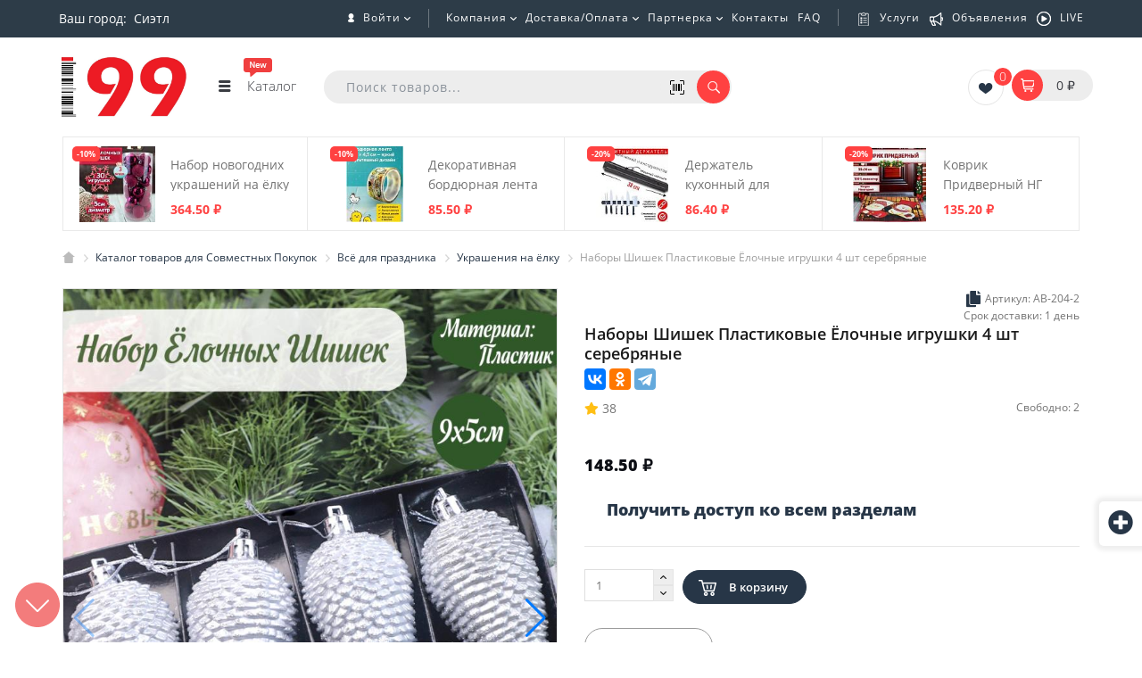

--- FILE ---
content_type: text/html; charset=UTF-8
request_url: https://i-99.ru/ajx/wish.php?OPER=G
body_size: 9
content:
{"cnt":0}

--- FILE ---
content_type: text/html; charset=UTF-8
request_url: https://i-99.ru/ajx/bascet.php?AJAX_CALL=Y&act=all
body_size: 32
content:
{"status":"error","items":false}

--- FILE ---
content_type: text/css
request_url: https://i-99.ru/bitrix/cache/css/s1/nalire_copy/default_48dca4be1f30a41c4410c8ea03a00c27/default_48dca4be1f30a41c4410c8ea03a00c27_v1.css?176588948636177
body_size: 6013
content:


/* Start:/bitrix/components/api/reviews/templates/.default/api/reviews.stat/.default/style.css?16629748572172*/
.api-reviews-stat *{ -webkit-box-sizing: border-box; -moz-box-sizing: border-box; box-sizing: border-box; }
.api-reviews-stat{margin-bottom: 15px }
.api-reviews-stat > *{ float: left; width: 50% }
.api-reviews-stat .api-title{ font-weight: bold; margin-bottom: 10px }
.api-reviews-stat .api-average{ font-weight: bold; margin-bottom: 5px; }
.api-reviews-stat .api-average-rating{ font-size: 36px; line-height: 53px }
.api-reviews-stat .api-subtitle{ color: #999; font-size: 13px; }
.api-reviews-stat .api-stars-empty{ height: 21px; width: 110px; display: block; margin-bottom: 5px }
.api-reviews-stat .api-stars-full{ height: 21px; display: block; width: 0; }
.api-reviews-stat .api-full-rating{ font-size: 18px }
/* .api-info */
.api-reviews-stat .api-info .api-info-row{ position: relative; padding: 5px 0 }
.api-reviews-stat .api-info .api-info-title{ position: absolute; left: 5px; bottom: 0; top: 50%; margin-top: -12.5px }
.api-reviews-stat .api-info .api-info-progress{ background: #ececec; height: 18px; margin: 0 50px 0 50px; overflow: hidden; -webkit-border-radius: 2px; -moz-border-radius: 2px; border-radius: 2px; }
.api-reviews-stat .api-info .api-info-qty{ position: absolute; right: 0; top: 0; bottom: 0; font-weight: bold; font-size: 14px; line-height: 30px; min-width: 40px; }
.api-reviews-stat .api-info .api-info-bar{ float: left; height: 100%; width: 0; -webkit-border-radius: 2px; -moz-border-radius: 2px; border-radius: 2px; }
/* .api-icon-star */
.api-reviews-stat .api-info .api-icon-star{ display: block; width: 27px; height: 25px; }
.api-reviews-stat .api-info .api-icon-star5{ background-position: -110px 0; }
.api-reviews-stat .api-info .api-icon-star4{ background-position: -110px -25px; }
.api-reviews-stat .api-info .api-icon-star3{ background-position: -110px -50px; }
.api-reviews-stat .api-info .api-icon-star2{ background-position: -110px -75px; }
.api-reviews-stat .api-info .api-icon-star1{ background-position: -110px -100px; }

/* @media
 ========================================================================== */
@media (max-width: 360px){
	.api-reviews-stat > *{ width: 100%; margin-bottom: 15px; }
}
/* End */


/* Start:/bitrix/components/api/reviews/templates/.default/api/reviews.stat/.default/theme/aspro/style.css?16629748575245*/
.arstat-color-yellow .api-icon-star{ background: url("/bitrix/images/api.reviews/aspro/yellow/sprite.png") no-repeat 0 0 transparent; }
.arstat-color-yellow .api-stars-empty{ background: url("/bitrix/images/api.reviews/aspro/yellow/sprite.png") no-repeat 0 -15px; }
.arstat-color-yellow .api-stars-full{ background: url("/bitrix/images/api.reviews/aspro/yellow/sprite.png") no-repeat 0 -36px; }
.arstat-color-yellow .api-info .api-info-bar{ background-color: #faaa00; }

.arstat-color-orange .api-icon-star{ background: url("/bitrix/images/api.reviews/aspro/orange/sprite.png") no-repeat 0 0 transparent; }
.arstat-color-orange .api-stars-empty{ background: url("/bitrix/images/api.reviews/aspro/orange/sprite.png") no-repeat 0 -15px; }
.arstat-color-orange .api-stars-full{ background: url("/bitrix/images/api.reviews/aspro/orange/sprite.png") no-repeat 0 -36px; }
.arstat-color-orange .api-info .api-info-bar{ background-color: #ff6d00; }

.arstat-color-red .api-icon-star{ background: url("/bitrix/images/api.reviews/aspro/red/sprite.png") no-repeat 0 0 transparent; }
.arstat-color-red .api-stars-empty{ background: url("/bitrix/images/api.reviews/aspro/red/sprite.png") no-repeat 0 -15px; }
.arstat-color-red .api-stars-full{ background: url("/bitrix/images/api.reviews/aspro/red/sprite.png") no-repeat 0 -36px; }
.arstat-color-red .api-info .api-info-bar{ background-color: #de002b; }

.arstat-color-magenta .api-icon-star{ background: url("/bitrix/images/api.reviews/aspro/magenta/sprite.png") no-repeat 0 0 transparent; }
.arstat-color-magenta .api-stars-empty{ background: url("/bitrix/images/api.reviews/aspro/magenta/sprite.png") no-repeat 0 -15px; }
.arstat-color-magenta .api-stars-full{ background: url("/bitrix/images/api.reviews/aspro/magenta/sprite.png") no-repeat 0 -36px; }
.arstat-color-magenta .api-info .api-info-bar{ background-color: #b82945; }

.arstat-color-orchid .api-icon-star{ background: url("/bitrix/images/api.reviews/aspro/orchid/sprite.png") no-repeat 0 0 transparent; }
.arstat-color-orchid .api-stars-empty{ background: url("/bitrix/images/api.reviews/aspro/orchid/sprite.png") no-repeat 0 -15px; }
.arstat-color-orchid .api-stars-full{ background: url("/bitrix/images/api.reviews/aspro/orchid/sprite.png") no-repeat 0 -36px; }
.arstat-color-orchid .api-info .api-info-bar{ background-color: #d75cb6; }

.arstat-color-navy .api-icon-star{ background: url("/bitrix/images/api.reviews/aspro/navy/sprite.png") no-repeat 0 0 transparent; }
.arstat-color-navy .api-stars-empty{ background: url("/bitrix/images/api.reviews/aspro/navy/sprite.png") no-repeat 0 -15px; }
.arstat-color-navy .api-stars-full{ background: url("/bitrix/images/api.reviews/aspro/navy/sprite.png") no-repeat 0 -36px; }
.arstat-color-navy .api-info .api-info-bar{ background-color: #006dca; }

.arstat-color-blue .api-icon-star{ background: url("/bitrix/images/api.reviews/aspro/blue/sprite.png") no-repeat 0 0 transparent; }
.arstat-color-blue .api-stars-empty{ background: url("/bitrix/images/api.reviews/aspro/blue/sprite.png") no-repeat 0 -15px; }
.arstat-color-blue .api-stars-full{ background: url("/bitrix/images/api.reviews/aspro/blue/sprite.png") no-repeat 0 -36px; }
.arstat-color-blue .api-info .api-info-bar{ background-color: #2d3c48; }

.arstat-color-green_sea .api-icon-star{ background: url("/bitrix/images/api.reviews/aspro/green_sea/sprite.png") no-repeat 0 0 transparent; }
.arstat-color-green_sea .api-stars-empty{ background: url("/bitrix/images/api.reviews/aspro/green_sea/sprite.png") no-repeat 0 -15px; }
.arstat-color-green_sea .api-stars-full{ background: url("/bitrix/images/api.reviews/aspro/green_sea/sprite.png") no-repeat 0 -36px; }
.arstat-color-green_sea .api-info .api-info-bar{ background-color: #01b1af; }

.arstat-color-green .api-icon-star{ background: url("/bitrix/images/api.reviews/aspro/green/sprite.png") no-repeat 0 0 transparent; }
.arstat-color-green .api-stars-empty{ background: url("/bitrix/images/api.reviews/aspro/green/sprite.png") no-repeat 0 -15px; }
.arstat-color-green .api-stars-full{ background: url("/bitrix/images/api.reviews/aspro/green/sprite.png") no-repeat 0 -36px; }
.arstat-color-green .api-info .api-info-bar{ background-color: #009f4f; }

.arstat-color-irish_green .api-icon-star{ background: url("/bitrix/images/api.reviews/aspro/irish_green/sprite.png") no-repeat 0 0 transparent; }
.arstat-color-irish_green .api-stars-empty{ background: url("/bitrix/images/api.reviews/aspro/irish_green/sprite.png") no-repeat 0 -15px; }
.arstat-color-irish_green .api-stars-full{ background: url("/bitrix/images/api.reviews/aspro/irish_green/sprite.png") no-repeat 0 -36px; }
.arstat-color-irish_green .api-info .api-info-bar{ background-color: #6db900; }

.arstat-color-purple .api-icon-star{ background: url("/bitrix/images/api.reviews/aspro/purple/sprite.png") no-repeat 0 0 transparent; }
.arstat-color-purple .api-stars-empty{ background: url("/bitrix/images/api.reviews/aspro/purple/sprite.png") no-repeat 0 -15px; }
.arstat-color-purple .api-stars-full{ background: url("/bitrix/images/api.reviews/aspro/purple/sprite.png") no-repeat 0 -36px; }
.arstat-color-purple .api-info .api-info-bar{ background-color: #9d57fb; }



/* End */


/* Start:/bitrix/components/api/reviews/templates/.default/api/reviews.form/.default/style.css?16629748573993*/
.api-reviews-form *{ -webkit-box-sizing: border-box; -moz-box-sizing: border-box; box-sizing: border-box;}
.api-reviews-form hr{ margin: 25px 0 }
.api-reviews-form .api-shop-stat{ text-align: center }
.api-reviews-form .api-shop-desc{ font-size: 18px; line-height: 28px; margin-bottom: 20px }
.api-reviews-form .api-shop-desc span{ display: block }
.api-reviews-form .api-shop-name{ font-weight: bold; }
.api-reviews-form .api-form-controls{ overflow: hidden }
.api-reviews-form .api-star-rating{ float: left; margin-right: 15px; }
.api-reviews-form .api-star-rating-label{ line-height: 32px; }
.api-reviews-form .api-star-rating i{ display: inline-block; height: 28px; width: 29px; cursor: pointer}
.api-reviews-form .api-star-rating i.active{ background-position: -29px -57px; }
.api-reviews-form .api-guest-form{ overflow: hidden; background: #fafafa; border: 1px dashed #ddd; color: #444; padding: 15px 0 0 15px; -webkit-border-radius: 4px; -moz-border-radius: 4px; border-radius: 4px; }
.api-reviews-form .api-guest-form-field{ float: left; width: 50%; padding: 0 15px 15px 0 }
.api-reviews-form .api-guest-form-field input{ width: 100% }
.api-reviews-form .api-location .dropdown-fade2white{ height: 30px; top: 0; right: 0 }
.api-reviews-form .api-location .bx-sls .dropdown-icon{ top: 11px }
.api-reviews-form .api-location .bx-ui-sls-route{ padding: 4px 10px !important; }
.api-reviews-form .api-button{
	color: #fff;
	border: none;
	position: relative;
	margin: 0;
	font: inherit;
	overflow: visible;
	text-transform: none;
	display: inline-block;
	vertical-align: middle;
	text-decoration: none;
	text-align: center;
	outline: none;
	cursor: pointer;
	text-shadow: 0 1px 0 rgba(0, 0, 0, .2);
	-webkit-border-radius: 50px; -moz-border-radius: 50px; border-radius: 50px;
	-webkit-transition: border-color .1s ease-out 0s; -moz-transition: border-color .1s ease-out 0s; -ms-transition: border-color .1s ease-out 0s; -o-transition: border-color .1s ease-out 0s; transition: border-color .1s ease-out 0s;
	-webkit-box-shadow: -1px 1px 2px rgba(0, 0, 0, .28);-moz-box-shadow: -1px 1px 2px rgba(0, 0, 0, .28);box-shadow: -1px 1px 2px rgba(0, 0, 0, .28);
}
.api-reviews-form .api-button-large{min-height: 44px;padding: 0 20px;line-height: 42px;font-size: 16px;}
.api-reviews-form .api-button .api-icon{ display: inline-block; vertical-align: middle; background: url("/bitrix/images/api.reviews/sprite.png") no-repeat 0 -33px; width: 23px; height: 20px; margin-right: 5px; }
.api-reviews-form .api_row_error .api_upload_drop{border-color: #d95c5c;}
.api-reviews-form .api_modal .api_alert{width: 450px !important;}
.api-reviews-form .api_video_upload{position: relative}
.api-reviews-form .api_video_list{position: relative; overflow: hidden; }
.api-reviews-form .api_video_item{margin-bottom: 3px; white-space: nowrap; position: relative}
.api-reviews-form .api_video_remove{position: absolute;right: 0;top: 0;bottom: 0;background: url("[data-uri]") no-repeat 50% 50%;width: 20px;height: 20px;cursor: pointer;opacity: .6;}
.api-reviews-form .api_video_remove:hover{ opacity: 1 }
.api-reviews-form .api_video_info{font-size: 13px;color: #7a7a7a;font-family: Tahoma, Helvetica, Arial, sans-serif;}
/* .api-rules */
.api-reviews-form .api-rules-label{font-size: 12px;cursor: pointer;padding-left: 20px;display: block;font-weight: normal;}
.api-reviews-form .api-rules .api-field{position: absolute;left: 0;top: 3px;margin: 0;padding: 0;}
.api-reviews-form .api-rules-error{margin: 5px 0;color: #ff0f00;font-size: 12px;font-weight: bold;display: none;padding-left: 20px;}
.api-reviews-form .api-rules a{ font-size: 13px; text-decoration: none; border-bottom: 1px dotted; }
.api-reviews-form .api-rules a:hover{ border-bottom: 1px solid; }

/* End */


/* Start:/bitrix/components/api/reviews/templates/.default/api/reviews.form/.default/theme/aspro/style.css?16629748574269*/
.arform-color-yellow .api-button{ background: #ffad00;}
.arform-color-yellow .api-button:hover{ background: #d8ae46; }
.arform-color-yellow .api-button:active{ background: #cba145; }
.arform-color-yellow .api-button:disabled{ background: #caa045; }
.arform-color-yellow .api-star-rating i{ background: url("/bitrix/images/api.reviews/aspro/yellow/sprite.png") no-repeat 0 -57px;}

.arform-color-orange .api-button{ background: #ff6d00;}
.arform-color-orange .api-button:hover{ background: #f7510d; }
.arform-color-orange .api-button:active{ background: #e8441e; }
.arform-color-orange .api-button:disabled{ background: #c8421e; }
.arform-color-orange .api-star-rating i{ background: url("/bitrix/images/api.reviews/aspro/orange/sprite.png") no-repeat 0 -57px;}

.arform-color-red .api-button{ background: #de002b;}
.arform-color-red .api-button:hover{ background: #d02c47; }
.arform-color-red .api-button:active{ background: #c32d46; }
.arform-color-red .api-button:disabled{ background: #a52b45; }
.arform-color-red .api-star-rating i{ background: url("/bitrix/images/api.reviews/aspro/red/sprite.png") no-repeat 0 -57px;}

.arform-color-magenta .api-button{ background: #b82945;}
.arform-color-magenta .api-button:hover{ background: #a52946; }
.arform-color-magenta .api-button:active{ background: #912943; }
.arform-color-magenta .api-button:disabled{ background: #7d2641; }
.arform-color-magenta .api-star-rating i{ background: url("/bitrix/images/api.reviews/aspro/magenta/sprite.png") no-repeat 0 -57px;}

.arform-color-orchid .api-button{ background: #d75cb6;}
.arform-color-orchid .api-button:hover{ background: #c35aa2; }
.arform-color-orchid .api-button:active{ background: #af588e; }
.arform-color-orchid .api-button:disabled{ background: #9b527b; }
.arform-color-orchid .api-star-rating i{ background: url("/bitrix/images/api.reviews/aspro/orchid/sprite.png") no-repeat 0 -57px;}

.arform-color-navy .api-button{ background: #006dca; }
.arform-color-navy .api-button:hover{ background: #005db9; }
.arform-color-navy .api-button:active{ background: #0053a5; }
.arform-color-navy .api-button:disabled{ background: #004991; }
.arform-color-navy .api-star-rating i{ background: url("/bitrix/images/api.reviews/aspro/navy/sprite.png") no-repeat 0 -57px;}

.arform-color-blue .api-button{ background: #2d3c48; }
.arform-color-blue .api-button:hover{ background: #ff4141; }
.arform-color-blue .api-button:active{ background: #ff4141; }
.arform-color-blue .api-button:disabled{ background: #016da5; }
.arform-color-blue .api-star-rating i{ background: url("/bitrix/images/api.reviews/aspro/blue/sprite.png") no-repeat 0 -57px;}

.arform-color-green_sea .api-button{ background: #01b1af; }
.arform-color-green_sea .api-button:hover{ background: #01a5a3; }
.arform-color-green_sea .api-button:active{ background: #01918f; }
.arform-color-green_sea .api-button:disabled{ background: #017371; }
.arform-color-green_sea .api-star-rating i{ background: url("/bitrix/images/api.reviews/aspro/green_sea/sprite.png") no-repeat 0 -57px;}

.arform-color-green .api-button{ background: #009f4f; }
.arform-color-green .api-button:hover{ background: #00914a; }
.arform-color-green .api-button:active{ background: #007d3e; }
.arform-color-green .api-button:disabled{ background: #006934; }
.arform-color-green .api-star-rating i{ background: url("/bitrix/images/api.reviews/aspro/green/sprite.png") no-repeat 0 -57px;}

.arform-color-irish_green .api-button{ background: #6db900; }
.arform-color-irish_green .api-button:hover{ background: #5aa500; }
.arform-color-irish_green .api-button:active{ background: #4a9100; }
.arform-color-irish_green .api-button:disabled{ background: #3e7d00; }
.arform-color-irish_green .api-star-rating i{ background: url("/bitrix/images/api.reviews/aspro/irish_green/sprite.png") no-repeat 0 -57px;}

.arform-color-purple .api-button{ background: #9d57fb; }
.arform-color-purple .api-button:hover{ background: #8a56e7; }
.arform-color-purple .api-button:active{ background: #7455d0; }
.arform-color-purple .api-button:disabled{ background: #684cba; }
.arform-color-purple .api-star-rating i{ background: url("/bitrix/images/api.reviews/aspro/purple/sprite.png") no-repeat 0 -57px;}


/* End */


/* Start:/bitrix/components/api/reviews/templates/.default/api/reviews.sort/.default/style.css?16629748571253*/
.api-reviews-sort *{ -webkit-box-sizing: border-box; -moz-box-sizing: border-box; box-sizing: border-box;}
.api-reviews-sort{ font-size: 13px; overflow: hidden }
.api-reviews-sort > div{overflow: hidden}
.api-reviews-sort .api-left{ float: left }
.api-reviews-sort .api-right{ float: right; text-align: right }
.api-reviews-sort .api-sort-label{ float: left; margin: 0 15px 5px 0 }
.api-reviews-sort a{ text-decoration: none !important; position: relative; margin: 0 40px 5px 0; border-bottom: 1px dotted #333; font-size: 13px; color: #444; display: block; float: left; }
.api-reviews-sort a.api-active,
.api-reviews-sort a:hover{ text-decoration: none; border-bottom: 1px solid; color: #eb6132 }
.api-reviews-sort a:after{ content: " "; position: absolute; display: block; right: -22px; top: 50%; margin-top: -3px; width: 17px; height: 12px; background: url("/bitrix/images/api.reviews/sprite.png") no-repeat 0 0 transparent; }
.api-reviews-sort a.api-active.desc:after{ background-position: -17px 0; }
.api-reviews-sort a.api-active.asc:after{ background-position: -34px 0; }

/* @media */
@media screen and (max-width: 1024px){
	.api-reviews-sort > div{ width: 100% !important; float: none !important; text-align: left !important; }
}
/* End */


/* Start:/bitrix/components/api/reviews/templates/.default/api/reviews.sort/.default/theme/aspro/style.css?166297485711*/
/* Color */
/* End */


/* Start:/bitrix/components/api/reviews/templates/.default/api/reviews.list/.default/style.css?16629748577868*/
/* General
 ========================================================================== */
.api-reviews-list *{ -webkit-box-sizing: border-box; -moz-box-sizing: border-box; box-sizing: border-box; }
/* .api-header */
.api-reviews-list .api-header .api-icon-star{ display: inline-block; width: 16px; height: 15px; }
.api-reviews-list .api-header .api-user-info{ overflow: hidden }
.api-reviews-list .api-header .api-guest-picture{ float: left; margin-right: 15px }
.api-reviews-list .api-header .api-guest-info{ padding: 9px 0; overflow: hidden }
.api-reviews-list .api-header .api-guest-info > div{ display: block;float: left; margin:0 15px 5px 0;line-height: 1; min-height: 16px}
.api-reviews-list .api-header .api-guest-name{ font-weight: bold }
.api-reviews-list .api-header .api-date{ font-size: 10px; font-style: italic; color: #999;}
.api-reviews-list .api-header .api-date:before{ content: " "; display: inline-block; margin: 0 6px -2px 0; width: 15px; height: 13px; background: url("/bitrix/images/api.reviews/sprite.png") no-repeat -51px 0 transparent; }
.api-reviews-list .api-header .api-true-buyer{
	background: url("/bitrix/css/api.core/images/components/buyer.svg") no-repeat 0 50%;
	display: inline-block;height: 18px;background-size: contain;margin-top: -2px !important;padding-left: 23px;line-height:16px !important;color: #29ad2e;font-weight: 700;font-size: 12.8px;
}
.api-reviews-list .api-header .api-userpic{ width: 36px; height: 36px; display: inline-block; border: 1px solid #fff; background-color: #c5c5c5; /*background-color: #3194F4;*/ background-size: contain; background-position: center; background-repeat: no-repeat; /*box-shadow: 0 1px 2px rgba(0,0,0,.2);*/-webkit-border-radius:100%; -moz-border-radius:100%; border-radius:100%;}
.api-reviews-list .api-header .api-prodpic{ width: 36px; height: 36px; display: inline-block; background-size: contain; background-position: center; background-repeat: no-repeat; }
/* .api-content */
.api-reviews-list .api-content{ padding: 15px 0; border-bottom: 1px solid #dfdfdf }
/* .api-item */
.api-reviews-list .api-item{background: #f8f8f8; padding: 30px; position: relative; -webkit-border-radius: 16px; -moz-border-radius: 16px; border-radius: 16px;}
.api-reviews-list .api-item.api-active{ background: #fffbe6 }
.api-reviews-list .api-item + *{ margin-top: 30px; }
.api-reviews-list .api-item-hidden{ background: #f3f2f2 !important; border: 1px solid #ccc !important; }
.api-reviews-list .api-item-hidden .api-item-status{ background: #212121; display: block; position: absolute; right: 0; top: 0; color: #f3f2f2; font-size: 12px; padding: 3px 10px; min-width: 140px; text-align: center }
.api-reviews-list .api-review-link{float: right;}
.api-reviews-list .api-review-link a{line-height: normal; cursor: pointer}
.api-reviews-list .api-item .api-star-rating .api-icon-active{ background-position: 0 0; }
/* .api-fields */
.api-reviews-list .api-field{ margin: 0 0 15px }
.api-reviews-list .api-field-label{ font-weight: bold; display: inline-block; vertical-align: top; min-width: 120px }
.api-reviews-list .api-field-value{ display: inline-block }
.api-reviews-list .api-field-title{ font-size: 16px; font-weight: bold; font-style: italic; color: #eb6132; background: #fff; padding: 5px 12px; margin: 0 0 20px;border-radius: 16px; }
.api-reviews-list .api-field-advantage{ color: #0b700d }
.api-reviews-list .api-field-disadvantage{ color: #c51111 }
.api-reviews-list input[type=text],
.api-reviews-list textarea{ background: #fff; border: 1px solid #c0c0be; padding: 4px 10px; font-weight: normal; font-size: 14px; width: 100%; display: block; transition: none; overflow: hidden; resize: none; outline: none; }
.api-reviews-list textarea{ height: auto; }
.api-reviews-list [data-fake-field]{ display: none; }
/* .api-footer */
.api-reviews-list .api-footer{ padding: 8px 0 0; }
.api-reviews-list .api-footer .api-user-info{ overflow: hidden }
.api-reviews-list .api-footer .api-user-info .api-left{float: left}
.api-reviews-list .api-footer .api-user-info .api-right{float: right; text-align: right;}
.api-reviews-list .api-footer .api-guest-contacts{ display: inline-block }
/* .api-answer */
.api-reviews-list .api-answer{ background: #fff; color: #444; padding: 10px; margin: 25px 0 0 60px; position: relative; }
.api-reviews-list .api-answer:before{ content: " "; display: block; position: absolute; top: 50%; left: -57px; margin-top: -10px; width: 33px; height: 20px; background: url("/bitrix/images/api.reviews/sprite.png") no-repeat 0 -13px transparent; }
.api-reviews-list .api-answer .api-shop-name{ font-weight: bold; font-size: 15px }
.api-reviews-list .api-answer-send .api-shop-name:after{ content: ""; background: url("/bitrix/components/api/reviews/templates/.default/api/reviews.list/.default/images/ok.svg") no-repeat 50% 50%; background-size: contain; width: 14px; height: 14px; display: inline-block; margin: 0 0 -2px 5px; }
.api-reviews-list .api-answer .api-badge{ display: inline-block; vertical-align: middle; color: #fff; height: 20px; line-height: 21px; padding: 0 8px; font-size: 8px; text-transform: uppercase; letter-spacing: 1px;	-webkit-border-radius:15px; -moz-border-radius:15px; border-radius:15px;}
.api-reviews-list .api-answer .api-shop-text{ margin-top: 10px; }
/* .api-thumbs */
.api-reviews-list .api-thumbs{white-space: nowrap}
.api-reviews-list .api-thumbs .api-thumbs-label{ font-size: 12px }
.api-reviews-list .api-thumbs > *{ margin-right: 10px; display: inline-block; white-space: nowrap }
.api-reviews-list .api-thumbs-up,
.api-reviews-list .api-thumbs-down{ cursor: pointer; font-size: 12px   }
.api-reviews-list .api-thumbs .api-hand{background-image: url("/bitrix/images/api.reviews/sprite.png"); background-repeat:no-repeat;  display: inline-block; width: 14px; height: 15px; line-height: 0; font-size: 0;  }
.api-reviews-list .api-thumbs-up .api-hand{ background-position: -46px -33px; margin-bottom: -2px }
.api-reviews-list .api-thumbs-up.api-thumbs-active .api-hand{ background-position: -61px -33px }
.api-reviews-list .api-thumbs-up .api-counter{ color: #298800 }
.api-reviews-list .api-thumbs-down .api-hand{ background-position: -76px -33px; margin-bottom: -5px }
.api-reviews-list .api-thumbs-down.api-thumbs-active .api-hand{ background-position: -91px -33px }
.api-reviews-list .api-thumbs-down .api-counter{ color: #f81f1f }
.api-reviews-list .api-wait-small:after{ content: ""; display: inline-block; vertical-align: middle; background-size: contain !important; width: 16px; height: 16px; -webkit-animation: loader 5s linear infinite; animation: loader 5s linear infinite; }
@keyframes loader{
	100%{ -webkit-transform: rotate(-360deg); transform: rotate(-360deg); }
}
/* .api-admin-controls */
.api-reviews-list .api-admin-controls{ margin:0;position: relative; bottom: -15px }

/* #api-reply */
.api-reviews-list #api-reply{position: relative; bottom: -20px; margin: 0}
.api-reviews-list #api-reply .api-reply-button{ margin: 5px 0 0 }
.api-reviews-list #api-reply button, #api-reply .api-label{ display: inline-block; vertical-align: middle }
.api-reviews-list #api-reply button{ margin-right: 5px }
.api-reviews-list #api-reply .api-label{ margin-left: 15px }
.api-reviews-list #api-reply .api-label input{ margin: 0 5px 0 0 }

/* .api-pagination */
.api-reviews-list .api-pagination{ margin: 50px 0 25px; text-align: center }


/* @media
 ========================================================================== */
@media (max-width: 600px){
	.api-reviews-list .api-footer .api-user-info > div{width: 100% !important;}
	.api-reviews-list .api-footer .api-user-info .api-right{margin-top: 15px}
}
@media (max-width: 480px){
	.api-reviews-list .api-answer{margin-left: 0}
	.api-reviews-list .api-answer:before{display: none}
	.api-reviews-list .api-footer .api-user-info .api-right{text-align: center;}
}

/* End */


/* Start:/bitrix/components/api/reviews/templates/.default/api/reviews.list/.default/theme/aspro/style.css?16629748574590*/
.arlist-color-yellow .api-wait-small:after{ background: url("/bitrix/images/api.reviews/aspro/yellow/wait.svg") no-repeat 50% 50% transparent; }
.arlist-color-yellow .api-icon-star{ background: url("/bitrix/images/api.reviews/aspro/yellow/sprite.png") no-repeat -16px 0 transparent; }
.arlist-color-yellow .api-field-title{ color: #faaa00 }
.arlist-color-yellow .api-item{ background: rgba(250, 170, 0, 0.1); }

.arlist-color-orange .api-wait-small:after{ background: url("/bitrix/images/api.reviews/aspro/orange/wait.svg") no-repeat 50% 50% transparent; }
.arlist-color-orange .api-icon-star{ background: url("/bitrix/images/api.reviews/aspro/orange/sprite.png") no-repeat -16px 0 transparent; }
.arlist-color-orange .api-field-title{ color: #ff6d00 }
.arlist-color-orange .api-item{ background: rgba(255, 109, 0, 0.1); }

.arlist-color-red .api-wait-small:after{ background: url("/bitrix/images/api.reviews/aspro/red/wait.svg") no-repeat 50% 50% transparent; }
.arlist-color-red .api-icon-star{ background: url("/bitrix/images/api.reviews/aspro/red/sprite.png") no-repeat -16px 0 transparent; }
.arlist-color-red .api-field-title{ color: #de002b }
.arlist-color-red .api-item{ background: rgba(222, 0, 43, 0.1); }

.arlist-color-magenta .api-wait-small:after{ background: url("/bitrix/images/api.reviews/aspro/magenta/wait.svg") no-repeat 50% 50% transparent; }
.arlist-color-magenta .api-icon-star{ background: url("/bitrix/images/api.reviews/aspro/magenta/sprite.png") no-repeat -16px 0 transparent; }
.arlist-color-magenta .api-field-title{ color: #b82945 }
.arlist-color-magenta .api-item{ background: rgba(184, 41, 69, 0.1); }

.arlist-color-orchid .api-wait-small:after{ background: url("/bitrix/images/api.reviews/aspro/orchid/wait.svg") no-repeat 50% 50% transparent; }
.arlist-color-orchid .api-icon-star{ background: url("/bitrix/images/api.reviews/aspro/orchid/sprite.png") no-repeat -16px 0 transparent; }
.arlist-color-orchid .api-field-title{ color: #d75cb6 }
.arlist-color-orchid .api-item{ background: rgba(215, 92, 182, 0.1); }

.arlist-color-navy .api-wait-small:after{ background: url("/bitrix/images/api.reviews/aspro/navy/wait.svg") no-repeat 50% 50% transparent; }
.arlist-color-navy .api-icon-star{ background: url("/bitrix/images/api.reviews/aspro/navy/sprite.png") no-repeat -16px 0 transparent; }
.arlist-color-navy .api-field-title{ color: #006dca }
.arlist-color-navy .api-item{ background: rgba(0, 109, 202, 0.1); }

.arlist-color-blue .api-wait-small:after{ background: url("/bitrix/images/api.reviews/aspro/blue/wait.svg") no-repeat 50% 50% transparent; }
.arlist-color-blue .api-icon-star{ background: url("/bitrix/images/api.reviews/aspro/blue/sprite.png") no-repeat -16px 0 transparent; }
.arlist-color-blue .api-field-title{ color: #2d3c48 }
.arlist-color-blue .api-item{ background: rgba(237, 237, 237); }

.arlist-color-green_sea .api-wait-small:after{ background: url("/bitrix/images/api.reviews/aspro/green_sea/wait.svg") no-repeat 50% 50% transparent; }
.arlist-color-green_sea .api-icon-star{ background: url("/bitrix/images/api.reviews/aspro/green_sea/sprite.png") no-repeat -16px 0 transparent; }
.arlist-color-green_sea .api-field-title{ color: #01b1af }
.arlist-color-green_sea .api-item{ background: rgba(1, 177, 175, 0.1); }

.arlist-color-green .api-wait-small:after{ background: url("/bitrix/images/api.reviews/aspro/green/wait.svg") no-repeat 50% 50% transparent; }
.arlist-color-green .api-icon-star{ background: url("/bitrix/images/api.reviews/aspro/green/sprite.png") no-repeat -16px 0 transparent; }
.arlist-color-green .api-field-title{ color: #009f4f }
.arlist-color-green .api-item{ background: rgba(0, 159, 79, 0.1); }

.arlist-color-irish_green .api-wait-small:after{ background: url("/bitrix/images/api.reviews/aspro/irish_green/wait.svg") no-repeat 50% 50% transparent; }
.arlist-color-irish_green .api-icon-star{ background: url("/bitrix/images/api.reviews/aspro/irish_green/sprite.png") no-repeat -16px 0 transparent; }
.arlist-color-irish_green .api-field-title{ color: #6db900 }
.arlist-color-irish_green .api-item{ background: rgba(109, 185, 0, 0.1); }

.arlist-color-purple .api-wait-small:after{ background: url("/bitrix/images/api.reviews/aspro/purple/wait.svg") no-repeat 50% 50% transparent; }
.arlist-color-purple .api-icon-star{ background: url("/bitrix/images/api.reviews/aspro/purple/sprite.png") no-repeat -16px 0 transparent; }
.arlist-color-purple .api-field-title{ color: #9d57fb }
.arlist-color-purple .api-item{ background: rgba(157, 87, 251, 0.1); }


/* End */


/* Start:/bitrix/components/bitrix/main.pagenavigation/templates/.default/style.min.css?16629748672530*/
.bx-pagination{margin:10px 0}.bx-pagination .bx-pagination-container{text-align:center;position:relative}.bx-pagination .bx-pagination-container ul{padding:0;margin:0;list-style:none;display:inline-block}.bx-pagination .bx-pagination-container ul li{display:inline-block;margin:0 2px 15px 2px}.bx-pagination .bx-pagination-container ul li span{-webkit-transition:color .3s ease,background-color .3s ease,border-color .3s ease;-moz-transition:color .3s ease,background-color .3s ease,border-color .3s ease;-ms-transition:color .3s ease,background-color .3s ease,border-color .3s ease;-o-transition:color .3s ease,background-color .3s ease,border-color .3s ease;transition:color .3s ease,background-color .3s ease,border-color .3s ease;background:#eff0f1;padding:0 8px;display:block;height:32px;min-width:32px;line-height:32px;color:#444;font-size:14px;border-radius:16px;vertical-align:middle;-webkit-box-sizing:border-box;-moz-box-sizing:border-box;box-sizing:border-box}.bx-pagination .bx-pagination-container ul li a{text-decoration:none;display:block;border-radius:16px;height:32px;min-width:32px;line-height:32px;color:#444;vertical-align:middle}.bx-pagination .bx-pagination-container ul li a:hover span{background:#dadada}.bx-pagination .bx-pagination-container ul li.bx-active span{background:#0083d1;color:#fff}.bx-pagination .bx-pagination-container ul li.bx-pag-all a span,.bx-pagination .bx-pagination-container ul li.bx-pag-prev a span,.bx-pagination .bx-pagination-container ul li.bx-pag-next a span{background:#fff;border:2px solid #eff0f1;line-height:28px;padding:0 18px;color:#444}.bx-pagination .bx-pagination-container ul li.bx-pag-all span,.bx-pagination .bx-pagination-container ul li.bx-pag-prev span,.bx-pagination .bx-pagination-container ul li.bx-pag-next span{color:#aab1b4;background:#fff;border:2px solid #eff0f1;line-height:28px;padding:0 18px}.bx-pagination .bx-pagination-container ul li.bx-pag-all a:hover span,.bx-pagination .bx-pagination-container ul li.bx-pag-prev a:hover span,.bx-pagination .bx-pagination-container ul li.bx-pag-next a:hover span{background:#fff;border-color:#dadada;color:#000}.bx-pagination.bx-green .bx-pagination-container ul li.bx-active span{background:#3bc915;color:#fff}.bx-pagination.bx-yellow .bx-pagination-container ul li.bx-active span{background:#f9a91d;color:#fff}.bx-pagination.bx-red .bx-pagination-container ul li.bx-active span{background:#e22b2b;color:#fff}.bx-pagination.bx-blue .bx-pagination-container ul li.bx-active span{background:#0083d1;color:#fff}
/* End */


/* Start:/bitrix/components/api/reviews/templates/.default/api/reviews.filter/.default/style.css?16629748571768*/
.api-reviews-filter *{ -webkit-box-sizing: border-box; -moz-box-sizing: border-box; box-sizing: border-box;}
.api-reviews-filter{position: relative;overflow: hidden; margin: 15px 0}
.api-reviews-filter .api-filter-btn{
	float: left;
	margin: 0 10px 0 0;
	/*border: 1px solid transparent;cursor: pointer;border-radius: 2px;padding: 1px 5px;*/
	-webkit-transition: all 0.2s linear;-moz-transition: all 0.2s linear;-ms-transition: all 0.2s linear;-o-transition: all 0.2s linear;transition: all 0.2s linear;
}
/*.api-reviews-filter .api-filter-btn.api-active,*/
/*.api-reviews-filter .api-filter-btn:hover{border-color: #333;}*/

.api-reviews-filter .api-filters{}
.api-reviews-filter .api-filters .api-filters-item{
	white-space: nowrap;
	display: inline-block;
	vertical-align: middle;
	padding-right: 6px;
	margin-right: 15px;
	color: #333;
	position: relative;
}
.api-reviews-filter .api-filters a:hover,
.api-reviews-filter .api-filters a:focus{text-decoration: underline;}
.api-reviews-filter .api-del-filter{
	display: block;
	position: absolute;
	z-index: 1;
	right: -10px;
	top: -2px;
	width: 16px;
	height: 16px;
	background: #fff;
	color: #000;
	opacity: .75;
	filter: alpha(opacity=75);
	line-height: 16px;
	font-size: 20px;
	font-family: sans-serif;
	text-align: center;
	cursor: pointer;
	-webkit-border-radius: 50%;
	-moz-border-radius: 50%;
	border-radius: 50%;
	-webkit-transition: all 50ms linear 0s;
	-moz-transition: all 50ms linear 0s;
	-ms-transition: all 50ms linear 0s;
	-o-transition: all 50ms linear 0s;
	transition: all 50ms linear 0s;
}
.api-reviews-filter .api-del-filter:hover,
.api-reviews-filter .api-del-filter:focus{background: #f00;color: #fff;text-shadow: 0 -1px 0 rgba(0, 0, 0, .5);}

/* End */
/* /bitrix/components/api/reviews/templates/.default/api/reviews.stat/.default/style.css?16629748572172 */
/* /bitrix/components/api/reviews/templates/.default/api/reviews.stat/.default/theme/aspro/style.css?16629748575245 */
/* /bitrix/components/api/reviews/templates/.default/api/reviews.form/.default/style.css?16629748573993 */
/* /bitrix/components/api/reviews/templates/.default/api/reviews.form/.default/theme/aspro/style.css?16629748574269 */
/* /bitrix/components/api/reviews/templates/.default/api/reviews.sort/.default/style.css?16629748571253 */
/* /bitrix/components/api/reviews/templates/.default/api/reviews.sort/.default/theme/aspro/style.css?166297485711 */
/* /bitrix/components/api/reviews/templates/.default/api/reviews.list/.default/style.css?16629748577868 */
/* /bitrix/components/api/reviews/templates/.default/api/reviews.list/.default/theme/aspro/style.css?16629748574590 */
/* /bitrix/components/bitrix/main.pagenavigation/templates/.default/style.min.css?16629748672530 */
/* /bitrix/components/api/reviews/templates/.default/api/reviews.filter/.default/style.css?16629748571768 */


--- FILE ---
content_type: text/css
request_url: https://i-99.ru/bitrix/cache/css/s1/nalire_copy/template_b97a8fa0aaa8e2c36454c436c3fdf020/template_b97a8fa0aaa8e2c36454c436c3fdf020_v1.css?1765889479518859
body_size: 89494
content:


/* Start:/local/templates/nalire_copy/assets/css/libs/jQuery.Brazzers-Carousel.min.css?1475879222813*/
/*!
 * jQuery Brazzers Carousel v1.0.0 (http://webdesign-master.ru)
 * Copyright 2015 WebDesign Master.
 */
.brazzers-daddy:after{content:"";display:table;clear:both}.brazzers-daddy{position:relative}.brazzers-daddy img{width:100%;position:relative;display:none;top:0;left:0;margin-bottom:10px}.brazzers-daddy img:first-child{display:block}.tmb-wrap{position:absolute;z-index:2;top:0;left:0;right:0;bottom:0;width:100%;height:100%}.tmb-wrap .tmb-wrap-table{display:table;height:100%;width:100%}.tmb-wrap-table div{display:table-cell;transition:all .3s ease;border-bottom:5px solid transparent;padding-top:10px;-webkit-transition:all .25s ease;-o-transition:all .25s ease;transition:all .25s ease}.tmb-wrap-table div.active{border-color:#FBB254}.tmb-wrap-table div:first-child:last-child{border-color:transparent}

/* End */


/* Start:/local/templates/nalire_copy/assets/css/libs/jquery.fancybox.min.css?166297436712795*/
body.compensate-for-scrollbar{overflow:hidden}.fancybox-active{height:auto}.fancybox-is-hidden{left:-9999px;margin:0;position:absolute!important;top:-9999px;visibility:hidden}.fancybox-container{-webkit-backface-visibility:hidden;height:100%;left:0;outline:none;position:fixed;-webkit-tap-highlight-color:transparent;top:0;-ms-touch-action:manipulation;touch-action:manipulation;transform:translateZ(0);width:100%;z-index:99992}.fancybox-container *{box-sizing:border-box}.fancybox-bg,.fancybox-inner,.fancybox-outer,.fancybox-stage{bottom:0;left:0;position:absolute;right:0;top:0}.fancybox-outer{-webkit-overflow-scrolling:touch;overflow-y:auto}.fancybox-bg{background:#1e1e1e;opacity:0;transition-duration:inherit;transition-property:opacity;transition-timing-function:cubic-bezier(.47,0,.74,.71)}.fancybox-is-open .fancybox-bg{opacity:.9;transition-timing-function:cubic-bezier(.22,.61,.36,1)}.fancybox-caption,.fancybox-infobar,.fancybox-navigation .fancybox-button,.fancybox-toolbar{direction:ltr;opacity:0;position:absolute;transition:opacity .25s ease,visibility 0s ease .25s;visibility:hidden;z-index:99997}.fancybox-show-caption .fancybox-caption,.fancybox-show-infobar .fancybox-infobar,.fancybox-show-nav .fancybox-navigation .fancybox-button,.fancybox-show-toolbar .fancybox-toolbar{opacity:1;transition:opacity .25s ease 0s,visibility 0s ease 0s;visibility:visible}.fancybox-infobar{color:#ccc;font-size:13px;-webkit-font-smoothing:subpixel-antialiased;height:44px;left:0;line-height:44px;min-width:44px;mix-blend-mode:difference;padding:0 10px;pointer-events:none;top:0;-webkit-touch-callout:none;-webkit-user-select:none;-moz-user-select:none;-ms-user-select:none;user-select:none}.fancybox-toolbar{right:0;top:0}.fancybox-stage{direction:ltr;overflow:visible;transform:translateZ(0);z-index:99994}.fancybox-is-open .fancybox-stage{overflow:hidden}.fancybox-slide{-webkit-backface-visibility:hidden;display:none;height:100%;left:0;outline:none;overflow:auto;-webkit-overflow-scrolling:touch;padding:44px;position:absolute;text-align:center;top:0;transition-property:transform,opacity;white-space:normal;width:100%;z-index:99994}.fancybox-slide:before{content:"";display:inline-block;font-size:0;height:100%;vertical-align:middle;width:0}.fancybox-is-sliding .fancybox-slide,.fancybox-slide--current,.fancybox-slide--next,.fancybox-slide--previous{display:block}.fancybox-slide--image{overflow:hidden;padding:44px 0}.fancybox-slide--image:before{display:none}.fancybox-slide--html{padding:6px}.fancybox-content{background:#fff;display:inline-block;margin:0;max-width:100%;overflow:auto;-webkit-overflow-scrolling:touch;padding:44px;position:relative;text-align:left;vertical-align:middle}.fancybox-slide--image .fancybox-content{animation-timing-function:cubic-bezier(.5,0,.14,1);-webkit-backface-visibility:hidden;background:transparent;background-repeat:no-repeat;background-size:100% 100%;left:0;max-width:none;overflow:visible;padding:0;position:absolute;top:0;transform-origin:top left;transition-property:transform,opacity;-webkit-user-select:none;-moz-user-select:none;-ms-user-select:none;user-select:none;z-index:99995}.fancybox-can-zoomOut .fancybox-content{cursor:zoom-out}.fancybox-can-zoomIn .fancybox-content{cursor:zoom-in}.fancybox-can-pan .fancybox-content,.fancybox-can-swipe .fancybox-content{cursor:grab}.fancybox-is-grabbing .fancybox-content{cursor:grabbing}.fancybox-container [data-selectable=true]{cursor:text}.fancybox-image,.fancybox-spaceball{background:transparent;border:0;height:100%;left:0;margin:0;max-height:none;max-width:none;padding:0;position:absolute;top:0;-webkit-user-select:none;-moz-user-select:none;-ms-user-select:none;user-select:none;width:100%}.fancybox-spaceball{z-index:1}.fancybox-slide--iframe .fancybox-content,.fancybox-slide--map .fancybox-content,.fancybox-slide--pdf .fancybox-content,.fancybox-slide--video .fancybox-content{height:100%;overflow:visible;padding:0;width:100%}.fancybox-slide--video .fancybox-content{background:#000}.fancybox-slide--map .fancybox-content{background:#e5e3df}.fancybox-slide--iframe .fancybox-content{background:#fff}.fancybox-iframe,.fancybox-video{background:transparent;border:0;display:block;height:100%;margin:0;overflow:hidden;padding:0;width:100%}.fancybox-iframe{left:0;position:absolute;top:0}.fancybox-error{background:#fff;cursor:default;max-width:400px;padding:40px;width:100%}.fancybox-error p{color:#444;font-size:16px;line-height:20px;margin:0;padding:0}.fancybox-button{background:rgba(30,30,30,.6);border:0;border-radius:0;box-shadow:none;cursor:pointer;display:inline-block;height:44px;margin:0;padding:10px;position:relative;transition:color .2s;vertical-align:top;visibility:inherit;width:44px}.fancybox-button,.fancybox-button:link,.fancybox-button:visited{color:#ccc}.fancybox-button:hover{color:#fff}.fancybox-button:focus{outline:none}.fancybox-button.fancybox-focus{outline:1px dotted}.fancybox-button[disabled],.fancybox-button[disabled]:hover{color:#888;cursor:default;outline:none}.fancybox-button div{height:100%}.fancybox-button svg{display:block;height:100%;overflow:visible;position:relative;width:100%}.fancybox-button svg path{fill:currentColor;stroke-width:0}.fancybox-button--fsenter svg:nth-child(2),.fancybox-button--fsexit svg:first-child,.fancybox-button--pause svg:first-child,.fancybox-button--play svg:nth-child(2){display:none}.fancybox-progress{background:#ff5268;height:2px;left:0;position:absolute;right:0;top:0;transform:scaleX(0);transform-origin:0;transition-property:transform;transition-timing-function:linear;z-index:99998}.fancybox-close-small{background:transparent;border:0;border-radius:0;color:#ccc;cursor:pointer;opacity:.8;padding:8px;position:absolute;right:-12px;top:-44px;z-index:401}.fancybox-close-small:hover{color:#fff;opacity:1}.fancybox-slide--html .fancybox-close-small{color:currentColor;padding:10px;right:0;top:0}.fancybox-slide--image.fancybox-is-scaling .fancybox-content{overflow:hidden}.fancybox-is-scaling .fancybox-close-small,.fancybox-is-zoomable.fancybox-can-pan .fancybox-close-small{display:none}.fancybox-navigation .fancybox-button{background-clip:content-box;height:100px;opacity:0;position:absolute;top:calc(50% - 50px);width:70px}.fancybox-navigation .fancybox-button div{padding:7px}.fancybox-navigation .fancybox-button--arrow_left{left:0;left:env(safe-area-inset-left);padding:31px 26px 31px 6px}.fancybox-navigation .fancybox-button--arrow_right{padding:31px 6px 31px 26px;right:0;right:env(safe-area-inset-right)}.fancybox-caption{background:linear-gradient(0deg,rgba(0,0,0,.85) 0,rgba(0,0,0,.3) 50%,rgba(0,0,0,.15) 65%,rgba(0,0,0,.075) 75.5%,rgba(0,0,0,.037) 82.85%,rgba(0,0,0,.019) 88%,transparent);bottom:0;color:#eee;font-size:14px;font-weight:400;left:0;line-height:1.5;padding:75px 44px 25px;pointer-events:none;right:0;text-align:center;z-index:99996}@supports (padding:max(0px)){.fancybox-caption{padding:75px max(44px,env(safe-area-inset-right)) max(25px,env(safe-area-inset-bottom)) max(44px,env(safe-area-inset-left))}}.fancybox-caption--separate{margin-top:-50px}.fancybox-caption__body{max-height:50vh;overflow:auto;pointer-events:all}.fancybox-caption a,.fancybox-caption a:link,.fancybox-caption a:visited{color:#ccc;text-decoration:none}.fancybox-caption a:hover{color:#fff;text-decoration:underline}.fancybox-loading{animation:a 1s linear infinite;background:transparent;border:4px solid #888;border-bottom-color:#fff;border-radius:50%;height:50px;left:50%;margin:-25px 0 0 -25px;opacity:.7;padding:0;position:absolute;top:50%;width:50px;z-index:99999}@keyframes a{to{transform:rotate(1turn)}}.fancybox-animated{transition-timing-function:cubic-bezier(0,0,.25,1)}.fancybox-fx-slide.fancybox-slide--previous{opacity:0;transform:translate3d(-100%,0,0)}.fancybox-fx-slide.fancybox-slide--next{opacity:0;transform:translate3d(100%,0,0)}.fancybox-fx-slide.fancybox-slide--current{opacity:1;transform:translateZ(0)}.fancybox-fx-fade.fancybox-slide--next,.fancybox-fx-fade.fancybox-slide--previous{opacity:0;transition-timing-function:cubic-bezier(.19,1,.22,1)}.fancybox-fx-fade.fancybox-slide--current{opacity:1}.fancybox-fx-zoom-in-out.fancybox-slide--previous{opacity:0;transform:scale3d(1.5,1.5,1.5)}.fancybox-fx-zoom-in-out.fancybox-slide--next{opacity:0;transform:scale3d(.5,.5,.5)}.fancybox-fx-zoom-in-out.fancybox-slide--current{opacity:1;transform:scaleX(1)}.fancybox-fx-rotate.fancybox-slide--previous{opacity:0;transform:rotate(-1turn)}.fancybox-fx-rotate.fancybox-slide--next{opacity:0;transform:rotate(1turn)}.fancybox-fx-rotate.fancybox-slide--current{opacity:1;transform:rotate(0deg)}.fancybox-fx-circular.fancybox-slide--previous{opacity:0;transform:scale3d(0,0,0) translate3d(-100%,0,0)}.fancybox-fx-circular.fancybox-slide--next{opacity:0;transform:scale3d(0,0,0) translate3d(100%,0,0)}.fancybox-fx-circular.fancybox-slide--current{opacity:1;transform:scaleX(1) translateZ(0)}.fancybox-fx-tube.fancybox-slide--previous{transform:translate3d(-100%,0,0) scale(.1) skew(-10deg)}.fancybox-fx-tube.fancybox-slide--next{transform:translate3d(100%,0,0) scale(.1) skew(10deg)}.fancybox-fx-tube.fancybox-slide--current{transform:translateZ(0) scale(1)}@media (max-height:576px){.fancybox-slide{padding-left:6px;padding-right:6px}.fancybox-slide--image{padding:6px 0}.fancybox-close-small{right:-6px}.fancybox-slide--image .fancybox-close-small{background:#4e4e4e;color:#f2f4f6;height:36px;opacity:1;padding:6px;right:0;top:0;width:36px}.fancybox-caption{padding-left:12px;padding-right:12px}@supports (padding:max(0px)){.fancybox-caption{padding-left:max(12px,env(safe-area-inset-left));padding-right:max(12px,env(safe-area-inset-right))}}}.fancybox-share{background:#f4f4f4;border-radius:3px;max-width:90%;padding:30px;text-align:center}.fancybox-share h1{color:#222;font-size:35px;font-weight:700;margin:0 0 20px}.fancybox-share p{margin:0;padding:0}.fancybox-share__button{border:0;border-radius:3px;display:inline-block;font-size:14px;font-weight:700;line-height:40px;margin:0 5px 10px;min-width:130px;padding:0 15px;text-decoration:none;transition:all .2s;-webkit-user-select:none;-moz-user-select:none;-ms-user-select:none;user-select:none;white-space:nowrap}.fancybox-share__button:link,.fancybox-share__button:visited{color:#fff}.fancybox-share__button:hover{text-decoration:none}.fancybox-share__button--fb{background:#3b5998}.fancybox-share__button--fb:hover{background:#344e86}.fancybox-share__button--pt{background:#bd081d}.fancybox-share__button--pt:hover{background:#aa0719}.fancybox-share__button--tw{background:#1da1f2}.fancybox-share__button--tw:hover{background:#0d95e8}.fancybox-share__button svg{height:25px;margin-right:7px;position:relative;top:-1px;vertical-align:middle;width:25px}.fancybox-share__button svg path{fill:#fff}.fancybox-share__input{background:transparent;border:0;border-bottom:1px solid #d7d7d7;border-radius:0;color:#5d5b5b;font-size:14px;margin:10px 0 0;outline:none;padding:10px 15px;width:100%}.fancybox-thumbs{background:#ddd;bottom:0;display:none;margin:0;-webkit-overflow-scrolling:touch;-ms-overflow-style:-ms-autohiding-scrollbar;padding:2px 2px 4px;position:absolute;right:0;-webkit-tap-highlight-color:rgba(0,0,0,0);top:0;width:212px;z-index:99995}.fancybox-thumbs-x{overflow-x:auto;overflow-y:hidden}.fancybox-show-thumbs .fancybox-thumbs{display:block}.fancybox-show-thumbs .fancybox-inner{right:212px}.fancybox-thumbs__list{font-size:0;height:100%;list-style:none;margin:0;overflow-x:hidden;overflow-y:auto;padding:0;position:absolute;position:relative;white-space:nowrap;width:100%}.fancybox-thumbs-x .fancybox-thumbs__list{overflow:hidden}.fancybox-thumbs-y .fancybox-thumbs__list::-webkit-scrollbar{width:7px}.fancybox-thumbs-y .fancybox-thumbs__list::-webkit-scrollbar-track{background:#fff;border-radius:10px;box-shadow:inset 0 0 6px rgba(0,0,0,.3)}.fancybox-thumbs-y .fancybox-thumbs__list::-webkit-scrollbar-thumb{background:#2a2a2a;border-radius:10px}.fancybox-thumbs__list a{-webkit-backface-visibility:hidden;backface-visibility:hidden;background-color:rgba(0,0,0,.1);background-position:50%;background-repeat:no-repeat;background-size:cover;cursor:pointer;float:left;height:75px;margin:2px;max-height:calc(100% - 8px);max-width:calc(50% - 4px);outline:none;overflow:hidden;padding:0;position:relative;-webkit-tap-highlight-color:transparent;width:100px}.fancybox-thumbs__list a:before{border:6px solid #ff5268;bottom:0;content:"";left:0;opacity:0;position:absolute;right:0;top:0;transition:all .2s cubic-bezier(.25,.46,.45,.94);z-index:99991}.fancybox-thumbs__list a:focus:before{opacity:.5}.fancybox-thumbs__list a.fancybox-thumbs-active:before{opacity:1}@media (max-width:576px){.fancybox-thumbs{width:110px}.fancybox-show-thumbs .fancybox-inner{right:110px}.fancybox-thumbs__list a{max-width:calc(100% - 10px)}}
/* End */


/* Start:/local/templates/nalire_copy/assets/css/libs/all.min.css?166416869557985*/
/*!
 * Font Awesome Free 5.15.1 by @fontawesome - https://fontawesome.com
 * License - https://fontawesome.com/license/free (Icons: CC BY 4.0, Fonts: SIL OFL 1.1, Code: MIT License)
 */
.fa,.fab,.fad,.fal,.far,.fas{-moz-osx-font-smoothing:grayscale;-webkit-font-smoothing:antialiased;display:inline-block;font-style:normal;font-variant:normal;text-rendering:auto;line-height:1}.fa-lg{font-size:1.33333em;line-height:.75em;vertical-align:-.0667em}.fa-xs{font-size:.75em}.fa-sm{font-size:.875em}.fa-1x{font-size:1em}.fa-2x{font-size:2em}.fa-3x{font-size:3em}.fa-4x{font-size:4em}.fa-5x{font-size:5em}.fa-6x{font-size:6em}.fa-7x{font-size:7em}.fa-8x{font-size:8em}.fa-9x{font-size:9em}.fa-10x{font-size:10em}.fa-fw{text-align:center;width:1.25em}.fa-ul{list-style-type:none;margin-left:2.5em;padding-left:0}.fa-ul>li{position:relative}.fa-li{left:-2em;position:absolute;text-align:center;width:2em;line-height:inherit}.fa-border{border:.08em solid #eee;border-radius:.1em;padding:.2em .25em .15em}.fa-pull-left{float:left}.fa-pull-right{float:right}.fa.fa-pull-left,.fab.fa-pull-left,.fal.fa-pull-left,.far.fa-pull-left,.fas.fa-pull-left{margin-right:.3em}.fa.fa-pull-right,.fab.fa-pull-right,.fal.fa-pull-right,.far.fa-pull-right,.fas.fa-pull-right{margin-left:.3em}.fa-spin{-webkit-animation:fa-spin 2s linear infinite;animation:fa-spin 2s linear infinite}.fa-pulse{-webkit-animation:fa-spin 1s steps(8) infinite;animation:fa-spin 1s steps(8) infinite}@-webkit-keyframes fa-spin{0%{-webkit-transform:rotate(0deg);transform:rotate(0deg)}to{-webkit-transform:rotate(1turn);transform:rotate(1turn)}}@keyframes fa-spin{0%{-webkit-transform:rotate(0deg);transform:rotate(0deg)}to{-webkit-transform:rotate(1turn);transform:rotate(1turn)}}.fa-rotate-90{-ms-filter:"progid:DXImageTransform.Microsoft.BasicImage(rotation=1)";-webkit-transform:rotate(90deg);transform:rotate(90deg)}.fa-rotate-180{-ms-filter:"progid:DXImageTransform.Microsoft.BasicImage(rotation=2)";-webkit-transform:rotate(180deg);transform:rotate(180deg)}.fa-rotate-270{-ms-filter:"progid:DXImageTransform.Microsoft.BasicImage(rotation=3)";-webkit-transform:rotate(270deg);transform:rotate(270deg)}.fa-flip-horizontal{-ms-filter:"progid:DXImageTransform.Microsoft.BasicImage(rotation=0, mirror=1)";-webkit-transform:scaleX(-1);transform:scaleX(-1)}.fa-flip-vertical{-webkit-transform:scaleY(-1);transform:scaleY(-1)}.fa-flip-both,.fa-flip-horizontal.fa-flip-vertical,.fa-flip-vertical{-ms-filter:"progid:DXImageTransform.Microsoft.BasicImage(rotation=2, mirror=1)"}.fa-flip-both,.fa-flip-horizontal.fa-flip-vertical{-webkit-transform:scale(-1);transform:scale(-1)}:root .fa-flip-both,:root .fa-flip-horizontal,:root .fa-flip-vertical,:root .fa-rotate-90,:root .fa-rotate-180,:root .fa-rotate-270{-webkit-filter:none;filter:none}.fa-stack{display:inline-block;height:2em;line-height:2em;position:relative;vertical-align:middle;width:2.5em}.fa-stack-1x,.fa-stack-2x{left:0;position:absolute;text-align:center;width:100%}.fa-stack-1x{line-height:inherit}.fa-stack-2x{font-size:2em}.fa-inverse{color:#fff}.fa-500px:before{content:"\f26e"}.fa-accessible-icon:before{content:"\f368"}.fa-accusoft:before{content:"\f369"}.fa-acquisitions-incorporated:before{content:"\f6af"}.fa-ad:before{content:"\f641"}.fa-address-book:before{content:"\f2b9"}.fa-address-card:before{content:"\f2bb"}.fa-adjust:before{content:"\f042"}.fa-adn:before{content:"\f170"}.fa-adversal:before{content:"\f36a"}.fa-affiliatetheme:before{content:"\f36b"}.fa-air-freshener:before{content:"\f5d0"}.fa-airbnb:before{content:"\f834"}.fa-algolia:before{content:"\f36c"}.fa-align-center:before{content:"\f037"}.fa-align-justify:before{content:"\f039"}.fa-align-left:before{content:"\f036"}.fa-align-right:before{content:"\f038"}.fa-alipay:before{content:"\f642"}.fa-allergies:before{content:"\f461"}.fa-amazon:before{content:"\f270"}.fa-amazon-pay:before{content:"\f42c"}.fa-ambulance:before{content:"\f0f9"}.fa-american-sign-language-interpreting:before{content:"\f2a3"}.fa-amilia:before{content:"\f36d"}.fa-anchor:before{content:"\f13d"}.fa-android:before{content:"\f17b"}.fa-angellist:before{content:"\f209"}.fa-angle-double-down:before{content:"\f103"}.fa-angle-double-left:before{content:"\f100"}.fa-angle-double-right:before{content:"\f101"}.fa-angle-double-up:before{content:"\f102"}.fa-angle-down:before{content:"\f107"}.fa-angle-left:before{content:"\f104"}.fa-angle-right:before{content:"\f105"}.fa-angle-up:before{content:"\f106"}.fa-angry:before{content:"\f556"}.fa-angrycreative:before{content:"\f36e"}.fa-angular:before{content:"\f420"}.fa-ankh:before{content:"\f644"}.fa-app-store:before{content:"\f36f"}.fa-app-store-ios:before{content:"\f370"}.fa-apper:before{content:"\f371"}.fa-apple:before{content:"\f179"}.fa-apple-alt:before{content:"\f5d1"}.fa-apple-pay:before{content:"\f415"}.fa-archive:before{content:"\f187"}.fa-archway:before{content:"\f557"}.fa-arrow-alt-circle-down:before{content:"\f358"}.fa-arrow-alt-circle-left:before{content:"\f359"}.fa-arrow-alt-circle-right:before{content:"\f35a"}.fa-arrow-alt-circle-up:before{content:"\f35b"}.fa-arrow-circle-down:before{content:"\f0ab"}.fa-arrow-circle-left:before{content:"\f0a8"}.fa-arrow-circle-right:before{content:"\f0a9"}.fa-arrow-circle-up:before{content:"\f0aa"}.fa-arrow-down:before{content:"\f063"}.fa-arrow-left:before{content:"\f060"}.fa-arrow-right:before{content:"\f061"}.fa-arrow-up:before{content:"\f062"}.fa-arrows-alt:before{content:"\f0b2"}.fa-arrows-alt-h:before{content:"\f337"}.fa-arrows-alt-v:before{content:"\f338"}.fa-artstation:before{content:"\f77a"}.fa-assistive-listening-systems:before{content:"\f2a2"}.fa-asterisk:before{content:"\f069"}.fa-asymmetrik:before{content:"\f372"}.fa-at:before{content:"\f1fa"}.fa-atlas:before{content:"\f558"}.fa-atlassian:before{content:"\f77b"}.fa-atom:before{content:"\f5d2"}.fa-audible:before{content:"\f373"}.fa-audio-description:before{content:"\f29e"}.fa-autoprefixer:before{content:"\f41c"}.fa-avianex:before{content:"\f374"}.fa-aviato:before{content:"\f421"}.fa-award:before{content:"\f559"}.fa-aws:before{content:"\f375"}.fa-baby:before{content:"\f77c"}.fa-baby-carriage:before{content:"\f77d"}.fa-backspace:before{content:"\f55a"}.fa-backward:before{content:"\f04a"}.fa-bacon:before{content:"\f7e5"}.fa-bacteria:before{content:"\e059"}.fa-bacterium:before{content:"\e05a"}.fa-bahai:before{content:"\f666"}.fa-balance-scale:before{content:"\f24e"}.fa-balance-scale-left:before{content:"\f515"}.fa-balance-scale-right:before{content:"\f516"}.fa-ban:before{content:"\f05e"}.fa-band-aid:before{content:"\f462"}.fa-bandcamp:before{content:"\f2d5"}.fa-barcode:before{content:"\f02a"}.fa-bars:before{content:"\f0c9"}.fa-baseball-ball:before{content:"\f433"}.fa-basketball-ball:before{content:"\f434"}.fa-bath:before{content:"\f2cd"}.fa-battery-empty:before{content:"\f244"}.fa-battery-full:before{content:"\f240"}.fa-battery-half:before{content:"\f242"}.fa-battery-quarter:before{content:"\f243"}.fa-battery-three-quarters:before{content:"\f241"}.fa-battle-net:before{content:"\f835"}.fa-bed:before{content:"\f236"}.fa-beer:before{content:"\f0fc"}.fa-behance:before{content:"\f1b4"}.fa-behance-square:before{content:"\f1b5"}.fa-bell:before{content:"\f0f3"}.fa-bell-slash:before{content:"\f1f6"}.fa-bezier-curve:before{content:"\f55b"}.fa-bible:before{content:"\f647"}.fa-bicycle:before{content:"\f206"}.fa-biking:before{content:"\f84a"}.fa-bimobject:before{content:"\f378"}.fa-binoculars:before{content:"\f1e5"}.fa-biohazard:before{content:"\f780"}.fa-birthday-cake:before{content:"\f1fd"}.fa-bitbucket:before{content:"\f171"}.fa-bitcoin:before{content:"\f379"}.fa-bity:before{content:"\f37a"}.fa-black-tie:before{content:"\f27e"}.fa-blackberry:before{content:"\f37b"}.fa-blender:before{content:"\f517"}.fa-blender-phone:before{content:"\f6b6"}.fa-blind:before{content:"\f29d"}.fa-blog:before{content:"\f781"}.fa-blogger:before{content:"\f37c"}.fa-blogger-b:before{content:"\f37d"}.fa-bluetooth:before{content:"\f293"}.fa-bluetooth-b:before{content:"\f294"}.fa-bold:before{content:"\f032"}.fa-bolt:before{content:"\f0e7"}.fa-bomb:before{content:"\f1e2"}.fa-bone:before{content:"\f5d7"}.fa-bong:before{content:"\f55c"}.fa-book:before{content:"\f02d"}.fa-book-dead:before{content:"\f6b7"}.fa-book-medical:before{content:"\f7e6"}.fa-book-open:before{content:"\f518"}.fa-book-reader:before{content:"\f5da"}.fa-bookmark:before{content:"\f02e"}.fa-bootstrap:before{content:"\f836"}.fa-border-all:before{content:"\f84c"}.fa-border-none:before{content:"\f850"}.fa-border-style:before{content:"\f853"}.fa-bowling-ball:before{content:"\f436"}.fa-box:before{content:"\f466"}.fa-box-open:before{content:"\f49e"}.fa-box-tissue:before{content:"\e05b"}.fa-boxes:before{content:"\f468"}.fa-braille:before{content:"\f2a1"}.fa-brain:before{content:"\f5dc"}.fa-bread-slice:before{content:"\f7ec"}.fa-briefcase:before{content:"\f0b1"}.fa-briefcase-medical:before{content:"\f469"}.fa-broadcast-tower:before{content:"\f519"}.fa-broom:before{content:"\f51a"}.fa-brush:before{content:"\f55d"}.fa-btc:before{content:"\f15a"}.fa-buffer:before{content:"\f837"}.fa-bug:before{content:"\f188"}.fa-building:before{content:"\f1ad"}.fa-bullhorn:before{content:"\f0a1"}.fa-bullseye:before{content:"\f140"}.fa-burn:before{content:"\f46a"}.fa-buromobelexperte:before{content:"\f37f"}.fa-bus:before{content:"\f207"}.fa-bus-alt:before{content:"\f55e"}.fa-business-time:before{content:"\f64a"}.fa-buy-n-large:before{content:"\f8a6"}.fa-buysellads:before{content:"\f20d"}.fa-calculator:before{content:"\f1ec"}.fa-calendar:before{content:"\f133"}.fa-calendar-alt:before{content:"\f073"}.fa-calendar-check:before{content:"\f274"}.fa-calendar-day:before{content:"\f783"}.fa-calendar-minus:before{content:"\f272"}.fa-calendar-plus:before{content:"\f271"}.fa-calendar-times:before{content:"\f273"}.fa-calendar-week:before{content:"\f784"}.fa-camera:before{content:"\f030"}.fa-camera-retro:before{content:"\f083"}.fa-campground:before{content:"\f6bb"}.fa-canadian-maple-leaf:before{content:"\f785"}.fa-candy-cane:before{content:"\f786"}.fa-cannabis:before{content:"\f55f"}.fa-capsules:before{content:"\f46b"}.fa-car:before{content:"\f1b9"}.fa-car-alt:before{content:"\f5de"}.fa-car-battery:before{content:"\f5df"}.fa-car-crash:before{content:"\f5e1"}.fa-car-side:before{content:"\f5e4"}.fa-caravan:before{content:"\f8ff"}.fa-caret-down:before{content:"\f0d7"}.fa-caret-left:before{content:"\f0d9"}.fa-caret-right:before{content:"\f0da"}.fa-caret-square-down:before{content:"\f150"}.fa-caret-square-left:before{content:"\f191"}.fa-caret-square-right:before{content:"\f152"}.fa-caret-square-up:before{content:"\f151"}.fa-caret-up:before{content:"\f0d8"}.fa-carrot:before{content:"\f787"}.fa-cart-arrow-down:before{content:"\f218"}.fa-cart-plus:before{content:"\f217"}.fa-cash-register:before{content:"\f788"}.fa-cat:before{content:"\f6be"}.fa-cc-amazon-pay:before{content:"\f42d"}.fa-cc-amex:before{content:"\f1f3"}.fa-cc-apple-pay:before{content:"\f416"}.fa-cc-diners-club:before{content:"\f24c"}.fa-cc-discover:before{content:"\f1f2"}.fa-cc-jcb:before{content:"\f24b"}.fa-cc-mastercard:before{content:"\f1f1"}.fa-cc-paypal:before{content:"\f1f4"}.fa-cc-stripe:before{content:"\f1f5"}.fa-cc-visa:before{content:"\f1f0"}.fa-centercode:before{content:"\f380"}.fa-centos:before{content:"\f789"}.fa-certificate:before{content:"\f0a3"}.fa-chair:before{content:"\f6c0"}.fa-chalkboard:before{content:"\f51b"}.fa-chalkboard-teacher:before{content:"\f51c"}.fa-charging-station:before{content:"\f5e7"}.fa-chart-area:before{content:"\f1fe"}.fa-chart-bar:before{content:"\f080"}.fa-chart-line:before{content:"\f201"}.fa-chart-pie:before{content:"\f200"}.fa-check:before{content:"\f00c"}.fa-check-circle:before{content:"\f058"}.fa-check-double:before{content:"\f560"}.fa-check-square:before{content:"\f14a"}.fa-cheese:before{content:"\f7ef"}.fa-chess:before{content:"\f439"}.fa-chess-bishop:before{content:"\f43a"}.fa-chess-board:before{content:"\f43c"}.fa-chess-king:before{content:"\f43f"}.fa-chess-knight:before{content:"\f441"}.fa-chess-pawn:before{content:"\f443"}.fa-chess-queen:before{content:"\f445"}.fa-chess-rook:before{content:"\f447"}.fa-chevron-circle-down:before{content:"\f13a"}.fa-chevron-circle-left:before{content:"\f137"}.fa-chevron-circle-right:before{content:"\f138"}.fa-chevron-circle-up:before{content:"\f139"}.fa-chevron-down:before{content:"\f078"}.fa-chevron-left:before{content:"\f053"}.fa-chevron-right:before{content:"\f054"}.fa-chevron-up:before{content:"\f077"}.fa-child:before{content:"\f1ae"}.fa-chrome:before{content:"\f268"}.fa-chromecast:before{content:"\f838"}.fa-church:before{content:"\f51d"}.fa-circle:before{content:"\f111"}.fa-circle-notch:before{content:"\f1ce"}.fa-city:before{content:"\f64f"}.fa-clinic-medical:before{content:"\f7f2"}.fa-clipboard:before{content:"\f328"}.fa-clipboard-check:before{content:"\f46c"}.fa-clipboard-list:before{content:"\f46d"}.fa-clock:before{content:"\f017"}.fa-clone:before{content:"\f24d"}.fa-closed-captioning:before{content:"\f20a"}.fa-cloud:before{content:"\f0c2"}.fa-cloud-download-alt:before{content:"\f381"}.fa-cloud-meatball:before{content:"\f73b"}.fa-cloud-moon:before{content:"\f6c3"}.fa-cloud-moon-rain:before{content:"\f73c"}.fa-cloud-rain:before{content:"\f73d"}.fa-cloud-showers-heavy:before{content:"\f740"}.fa-cloud-sun:before{content:"\f6c4"}.fa-cloud-sun-rain:before{content:"\f743"}.fa-cloud-upload-alt:before{content:"\f382"}.fa-cloudflare:before{content:"\e07d"}.fa-cloudscale:before{content:"\f383"}.fa-cloudsmith:before{content:"\f384"}.fa-cloudversify:before{content:"\f385"}.fa-cocktail:before{content:"\f561"}.fa-code:before{content:"\f121"}.fa-code-branch:before{content:"\f126"}.fa-codepen:before{content:"\f1cb"}.fa-codiepie:before{content:"\f284"}.fa-coffee:before{content:"\f0f4"}.fa-cog:before{content:"\f013"}.fa-cogs:before{content:"\f085"}.fa-coins:before{content:"\f51e"}.fa-columns:before{content:"\f0db"}.fa-comment:before{content:"\f075"}.fa-comment-alt:before{content:"\f27a"}.fa-comment-dollar:before{content:"\f651"}.fa-comment-dots:before{content:"\f4ad"}.fa-comment-medical:before{content:"\f7f5"}.fa-comment-slash:before{content:"\f4b3"}.fa-comments:before{content:"\f086"}.fa-comments-dollar:before{content:"\f653"}.fa-compact-disc:before{content:"\f51f"}.fa-compass:before{content:"\f14e"}.fa-compress:before{content:"\f066"}.fa-compress-alt:before{content:"\f422"}.fa-compress-arrows-alt:before{content:"\f78c"}.fa-concierge-bell:before{content:"\f562"}.fa-confluence:before{content:"\f78d"}.fa-connectdevelop:before{content:"\f20e"}.fa-contao:before{content:"\f26d"}.fa-cookie:before{content:"\f563"}.fa-cookie-bite:before{content:"\f564"}.fa-copy:before{content:"\f0c5"}.fa-copyright:before{content:"\f1f9"}.fa-cotton-bureau:before{content:"\f89e"}.fa-couch:before{content:"\f4b8"}.fa-cpanel:before{content:"\f388"}.fa-creative-commons:before{content:"\f25e"}.fa-creative-commons-by:before{content:"\f4e7"}.fa-creative-commons-nc:before{content:"\f4e8"}.fa-creative-commons-nc-eu:before{content:"\f4e9"}.fa-creative-commons-nc-jp:before{content:"\f4ea"}.fa-creative-commons-nd:before{content:"\f4eb"}.fa-creative-commons-pd:before{content:"\f4ec"}.fa-creative-commons-pd-alt:before{content:"\f4ed"}.fa-creative-commons-remix:before{content:"\f4ee"}.fa-creative-commons-sa:before{content:"\f4ef"}.fa-creative-commons-sampling:before{content:"\f4f0"}.fa-creative-commons-sampling-plus:before{content:"\f4f1"}.fa-creative-commons-share:before{content:"\f4f2"}.fa-creative-commons-zero:before{content:"\f4f3"}.fa-credit-card:before{content:"\f09d"}.fa-critical-role:before{content:"\f6c9"}.fa-crop:before{content:"\f125"}.fa-crop-alt:before{content:"\f565"}.fa-cross:before{content:"\f654"}.fa-crosshairs:before{content:"\f05b"}.fa-crow:before{content:"\f520"}.fa-crown:before{content:"\f521"}.fa-crutch:before{content:"\f7f7"}.fa-css3:before{content:"\f13c"}.fa-css3-alt:before{content:"\f38b"}.fa-cube:before{content:"\f1b2"}.fa-cubes:before{content:"\f1b3"}.fa-cut:before{content:"\f0c4"}.fa-cuttlefish:before{content:"\f38c"}.fa-d-and-d:before{content:"\f38d"}.fa-d-and-d-beyond:before{content:"\f6ca"}.fa-dailymotion:before{content:"\e052"}.fa-dashcube:before{content:"\f210"}.fa-database:before{content:"\f1c0"}.fa-deaf:before{content:"\f2a4"}.fa-deezer:before{content:"\e077"}.fa-delicious:before{content:"\f1a5"}.fa-democrat:before{content:"\f747"}.fa-deploydog:before{content:"\f38e"}.fa-deskpro:before{content:"\f38f"}.fa-desktop:before{content:"\f108"}.fa-dev:before{content:"\f6cc"}.fa-deviantart:before{content:"\f1bd"}.fa-dharmachakra:before{content:"\f655"}.fa-dhl:before{content:"\f790"}.fa-diagnoses:before{content:"\f470"}.fa-diaspora:before{content:"\f791"}.fa-dice:before{content:"\f522"}.fa-dice-d20:before{content:"\f6cf"}.fa-dice-d6:before{content:"\f6d1"}.fa-dice-five:before{content:"\f523"}.fa-dice-four:before{content:"\f524"}.fa-dice-one:before{content:"\f525"}.fa-dice-six:before{content:"\f526"}.fa-dice-three:before{content:"\f527"}.fa-dice-two:before{content:"\f528"}.fa-digg:before{content:"\f1a6"}.fa-digital-ocean:before{content:"\f391"}.fa-digital-tachograph:before{content:"\f566"}.fa-directions:before{content:"\f5eb"}.fa-discord:before{content:"\f392"}.fa-discourse:before{content:"\f393"}.fa-disease:before{content:"\f7fa"}.fa-divide:before{content:"\f529"}.fa-dizzy:before{content:"\f567"}.fa-dna:before{content:"\f471"}.fa-dochub:before{content:"\f394"}.fa-docker:before{content:"\f395"}.fa-dog:before{content:"\f6d3"}.fa-dollar-sign:before{content:"\f155"}.fa-dolly:before{content:"\f472"}.fa-dolly-flatbed:before{content:"\f474"}.fa-donate:before{content:"\f4b9"}.fa-door-closed:before{content:"\f52a"}.fa-door-open:before{content:"\f52b"}.fa-dot-circle:before{content:"\f192"}.fa-dove:before{content:"\f4ba"}.fa-download:before{content:"\f019"}.fa-draft2digital:before{content:"\f396"}.fa-drafting-compass:before{content:"\f568"}.fa-dragon:before{content:"\f6d5"}.fa-draw-polygon:before{content:"\f5ee"}.fa-dribbble:before{content:"\f17d"}.fa-dribbble-square:before{content:"\f397"}.fa-dropbox:before{content:"\f16b"}.fa-drum:before{content:"\f569"}.fa-drum-steelpan:before{content:"\f56a"}.fa-drumstick-bite:before{content:"\f6d7"}.fa-drupal:before{content:"\f1a9"}.fa-dumbbell:before{content:"\f44b"}.fa-dumpster:before{content:"\f793"}.fa-dumpster-fire:before{content:"\f794"}.fa-dungeon:before{content:"\f6d9"}.fa-dyalog:before{content:"\f399"}.fa-earlybirds:before{content:"\f39a"}.fa-ebay:before{content:"\f4f4"}.fa-edge:before{content:"\f282"}.fa-edge-legacy:before{content:"\e078"}.fa-edit:before{content:"\f044"}.fa-egg:before{content:"\f7fb"}.fa-eject:before{content:"\f052"}.fa-elementor:before{content:"\f430"}.fa-ellipsis-h:before{content:"\f141"}.fa-ellipsis-v:before{content:"\f142"}.fa-ello:before{content:"\f5f1"}.fa-ember:before{content:"\f423"}.fa-empire:before{content:"\f1d1"}.fa-envelope:before{content:"\f0e0"}.fa-envelope-open:before{content:"\f2b6"}.fa-envelope-open-text:before{content:"\f658"}.fa-envelope-square:before{content:"\f199"}.fa-envira:before{content:"\f299"}.fa-equals:before{content:"\f52c"}.fa-eraser:before{content:"\f12d"}.fa-erlang:before{content:"\f39d"}.fa-ethereum:before{content:"\f42e"}.fa-ethernet:before{content:"\f796"}.fa-etsy:before{content:"\f2d7"}.fa-euro-sign:before{content:"\f153"}.fa-evernote:before{content:"\f839"}.fa-exchange-alt:before{content:"\f362"}.fa-exclamation:before{content:"\f12a"}.fa-exclamation-circle:before{content:"\f06a"}.fa-exclamation-triangle:before{content:"\f071"}.fa-expand:before{content:"\f065"}.fa-expand-alt:before{content:"\f424"}.fa-expand-arrows-alt:before{content:"\f31e"}.fa-expeditedssl:before{content:"\f23e"}.fa-external-link-alt:before{content:"\f35d"}.fa-external-link-square-alt:before{content:"\f360"}.fa-eye:before{content:"\f06e"}.fa-eye-dropper:before{content:"\f1fb"}.fa-eye-slash:before{content:"\f070"}.fa-facebook:before{content:"\f09a"}.fa-facebook-f:before{content:"\f39e"}.fa-facebook-messenger:before{content:"\f39f"}.fa-facebook-square:before{content:"\f082"}.fa-fan:before{content:"\f863"}.fa-fantasy-flight-games:before{content:"\f6dc"}.fa-fast-backward:before{content:"\f049"}.fa-fast-forward:before{content:"\f050"}.fa-faucet:before{content:"\e005"}.fa-fax:before{content:"\f1ac"}.fa-feather:before{content:"\f52d"}.fa-feather-alt:before{content:"\f56b"}.fa-fedex:before{content:"\f797"}.fa-fedora:before{content:"\f798"}.fa-female:before{content:"\f182"}.fa-fighter-jet:before{content:"\f0fb"}.fa-figma:before{content:"\f799"}.fa-file:before{content:"\f15b"}.fa-file-alt:before{content:"\f15c"}.fa-file-archive:before{content:"\f1c6"}.fa-file-audio:before{content:"\f1c7"}.fa-file-code:before{content:"\f1c9"}.fa-file-contract:before{content:"\f56c"}.fa-file-csv:before{content:"\f6dd"}.fa-file-download:before{content:"\f56d"}.fa-file-excel:before{content:"\f1c3"}.fa-file-export:before{content:"\f56e"}.fa-file-image:before{content:"\f1c5"}.fa-file-import:before{content:"\f56f"}.fa-file-invoice:before{content:"\f570"}.fa-file-invoice-dollar:before{content:"\f571"}.fa-file-medical:before{content:"\f477"}.fa-file-medical-alt:before{content:"\f478"}.fa-file-pdf:before{content:"\f1c1"}.fa-file-powerpoint:before{content:"\f1c4"}.fa-file-prescription:before{content:"\f572"}.fa-file-signature:before{content:"\f573"}.fa-file-upload:before{content:"\f574"}.fa-file-video:before{content:"\f1c8"}.fa-file-word:before{content:"\f1c2"}.fa-fill:before{content:"\f575"}.fa-fill-drip:before{content:"\f576"}.fa-film:before{content:"\f008"}.fa-filter:before{content:"\f0b0"}.fa-fingerprint:before{content:"\f577"}.fa-fire:before{content:"\f06d"}.fa-fire-alt:before{content:"\f7e4"}.fa-fire-extinguisher:before{content:"\f134"}.fa-firefox:before{content:"\f269"}.fa-firefox-browser:before{content:"\e007"}.fa-first-aid:before{content:"\f479"}.fa-first-order:before{content:"\f2b0"}.fa-first-order-alt:before{content:"\f50a"}.fa-firstdraft:before{content:"\f3a1"}.fa-fish:before{content:"\f578"}.fa-fist-raised:before{content:"\f6de"}.fa-flag:before{content:"\f024"}.fa-flag-checkered:before{content:"\f11e"}.fa-flag-usa:before{content:"\f74d"}.fa-flask:before{content:"\f0c3"}.fa-flickr:before{content:"\f16e"}.fa-flipboard:before{content:"\f44d"}.fa-flushed:before{content:"\f579"}.fa-fly:before{content:"\f417"}.fa-folder:before{content:"\f07b"}.fa-folder-minus:before{content:"\f65d"}.fa-folder-open:before{content:"\f07c"}.fa-folder-plus:before{content:"\f65e"}.fa-font:before{content:"\f031"}.fa-font-awesome:before{content:"\f2b4"}.fa-font-awesome-alt:before{content:"\f35c"}.fa-font-awesome-flag:before{content:"\f425"}.fa-font-awesome-logo-full:before{content:"\f4e6"}.fa-fonticons:before{content:"\f280"}.fa-fonticons-fi:before{content:"\f3a2"}.fa-football-ball:before{content:"\f44e"}.fa-fort-awesome:before{content:"\f286"}.fa-fort-awesome-alt:before{content:"\f3a3"}.fa-forumbee:before{content:"\f211"}.fa-forward:before{content:"\f04e"}.fa-foursquare:before{content:"\f180"}.fa-free-code-camp:before{content:"\f2c5"}.fa-freebsd:before{content:"\f3a4"}.fa-frog:before{content:"\f52e"}.fa-frown:before{content:"\f119"}.fa-frown-open:before{content:"\f57a"}.fa-fulcrum:before{content:"\f50b"}.fa-funnel-dollar:before{content:"\f662"}.fa-futbol:before{content:"\f1e3"}.fa-galactic-republic:before{content:"\f50c"}.fa-galactic-senate:before{content:"\f50d"}.fa-gamepad:before{content:"\f11b"}.fa-gas-pump:before{content:"\f52f"}.fa-gavel:before{content:"\f0e3"}.fa-gem:before{content:"\f3a5"}.fa-genderless:before{content:"\f22d"}.fa-get-pocket:before{content:"\f265"}.fa-gg:before{content:"\f260"}.fa-gg-circle:before{content:"\f261"}.fa-ghost:before{content:"\f6e2"}.fa-gift:before{content:"\f06b"}.fa-gifts:before{content:"\f79c"}.fa-git:before{content:"\f1d3"}.fa-git-alt:before{content:"\f841"}.fa-git-square:before{content:"\f1d2"}.fa-github:before{content:"\f09b"}.fa-github-alt:before{content:"\f113"}.fa-github-square:before{content:"\f092"}.fa-gitkraken:before{content:"\f3a6"}.fa-gitlab:before{content:"\f296"}.fa-gitter:before{content:"\f426"}.fa-glass-cheers:before{content:"\f79f"}.fa-glass-martini:before{content:"\f000"}.fa-glass-martini-alt:before{content:"\f57b"}.fa-glass-whiskey:before{content:"\f7a0"}.fa-glasses:before{content:"\f530"}.fa-glide:before{content:"\f2a5"}.fa-glide-g:before{content:"\f2a6"}.fa-globe:before{content:"\f0ac"}.fa-globe-africa:before{content:"\f57c"}.fa-globe-americas:before{content:"\f57d"}.fa-globe-asia:before{content:"\f57e"}.fa-globe-europe:before{content:"\f7a2"}.fa-gofore:before{content:"\f3a7"}.fa-golf-ball:before{content:"\f450"}.fa-goodreads:before{content:"\f3a8"}.fa-goodreads-g:before{content:"\f3a9"}.fa-google:before{content:"\f1a0"}.fa-google-drive:before{content:"\f3aa"}.fa-google-pay:before{content:"\e079"}.fa-google-play:before{content:"\f3ab"}.fa-google-plus:before{content:"\f2b3"}.fa-google-plus-g:before{content:"\f0d5"}.fa-google-plus-square:before{content:"\f0d4"}.fa-google-wallet:before{content:"\f1ee"}.fa-gopuram:before{content:"\f664"}.fa-graduation-cap:before{content:"\f19d"}.fa-gratipay:before{content:"\f184"}.fa-grav:before{content:"\f2d6"}.fa-greater-than:before{content:"\f531"}.fa-greater-than-equal:before{content:"\f532"}.fa-grimace:before{content:"\f57f"}.fa-grin:before{content:"\f580"}.fa-grin-alt:before{content:"\f581"}.fa-grin-beam:before{content:"\f582"}.fa-grin-beam-sweat:before{content:"\f583"}.fa-grin-hearts:before{content:"\f584"}.fa-grin-squint:before{content:"\f585"}.fa-grin-squint-tears:before{content:"\f586"}.fa-grin-stars:before{content:"\f587"}.fa-grin-tears:before{content:"\f588"}.fa-grin-tongue:before{content:"\f589"}.fa-grin-tongue-squint:before{content:"\f58a"}.fa-grin-tongue-wink:before{content:"\f58b"}.fa-grin-wink:before{content:"\f58c"}.fa-grip-horizontal:before{content:"\f58d"}.fa-grip-lines:before{content:"\f7a4"}.fa-grip-lines-vertical:before{content:"\f7a5"}.fa-grip-vertical:before{content:"\f58e"}.fa-gripfire:before{content:"\f3ac"}.fa-grunt:before{content:"\f3ad"}.fa-guilded:before{content:"\e07e"}.fa-guitar:before{content:"\f7a6"}.fa-gulp:before{content:"\f3ae"}.fa-h-square:before{content:"\f0fd"}.fa-hacker-news:before{content:"\f1d4"}.fa-hacker-news-square:before{content:"\f3af"}.fa-hackerrank:before{content:"\f5f7"}.fa-hamburger:before{content:"\f805"}.fa-hammer:before{content:"\f6e3"}.fa-hamsa:before{content:"\f665"}.fa-hand-holding:before{content:"\f4bd"}.fa-hand-holding-heart:before{content:"\f4be"}.fa-hand-holding-medical:before{content:"\e05c"}.fa-hand-holding-usd:before{content:"\f4c0"}.fa-hand-holding-water:before{content:"\f4c1"}.fa-hand-lizard:before{content:"\f258"}.fa-hand-middle-finger:before{content:"\f806"}.fa-hand-paper:before{content:"\f256"}.fa-hand-peace:before{content:"\f25b"}.fa-hand-point-down:before{content:"\f0a7"}.fa-hand-point-left:before{content:"\f0a5"}.fa-hand-point-right:before{content:"\f0a4"}.fa-hand-point-up:before{content:"\f0a6"}.fa-hand-pointer:before{content:"\f25a"}.fa-hand-rock:before{content:"\f255"}.fa-hand-scissors:before{content:"\f257"}.fa-hand-sparkles:before{content:"\e05d"}.fa-hand-spock:before{content:"\f259"}.fa-hands:before{content:"\f4c2"}.fa-hands-helping:before{content:"\f4c4"}.fa-hands-wash:before{content:"\e05e"}.fa-handshake:before{content:"\f2b5"}.fa-handshake-alt-slash:before{content:"\e05f"}.fa-handshake-slash:before{content:"\e060"}.fa-hanukiah:before{content:"\f6e6"}.fa-hard-hat:before{content:"\f807"}.fa-hashtag:before{content:"\f292"}.fa-hat-cowboy:before{content:"\f8c0"}.fa-hat-cowboy-side:before{content:"\f8c1"}.fa-hat-wizard:before{content:"\f6e8"}.fa-hdd:before{content:"\f0a0"}.fa-head-side-cough:before{content:"\e061"}.fa-head-side-cough-slash:before{content:"\e062"}.fa-head-side-mask:before{content:"\e063"}.fa-head-side-virus:before{content:"\e064"}.fa-heading:before{content:"\f1dc"}.fa-headphones:before{content:"\f025"}.fa-headphones-alt:before{content:"\f58f"}.fa-headset:before{content:"\f590"}.fa-heart:before{content:"\f004"}.fa-heart-broken:before{content:"\f7a9"}.fa-heartbeat:before{content:"\f21e"}.fa-helicopter:before{content:"\f533"}.fa-highlighter:before{content:"\f591"}.fa-hiking:before{content:"\f6ec"}.fa-hippo:before{content:"\f6ed"}.fa-hips:before{content:"\f452"}.fa-hire-a-helper:before{content:"\f3b0"}.fa-history:before{content:"\f1da"}.fa-hive:before{content:"\e07f"}.fa-hockey-puck:before{content:"\f453"}.fa-holly-berry:before{content:"\f7aa"}.fa-home:before{content:"\f015"}.fa-hooli:before{content:"\f427"}.fa-hornbill:before{content:"\f592"}.fa-horse:before{content:"\f6f0"}.fa-horse-head:before{content:"\f7ab"}.fa-hospital:before{content:"\f0f8"}.fa-hospital-alt:before{content:"\f47d"}.fa-hospital-symbol:before{content:"\f47e"}.fa-hospital-user:before{content:"\f80d"}.fa-hot-tub:before{content:"\f593"}.fa-hotdog:before{content:"\f80f"}.fa-hotel:before{content:"\f594"}.fa-hotjar:before{content:"\f3b1"}.fa-hourglass:before{content:"\f254"}.fa-hourglass-end:before{content:"\f253"}.fa-hourglass-half:before{content:"\f252"}.fa-hourglass-start:before{content:"\f251"}.fa-house-damage:before{content:"\f6f1"}.fa-house-user:before{content:"\e065"}.fa-houzz:before{content:"\f27c"}.fa-hryvnia:before{content:"\f6f2"}.fa-html5:before{content:"\f13b"}.fa-hubspot:before{content:"\f3b2"}.fa-i-cursor:before{content:"\f246"}.fa-ice-cream:before{content:"\f810"}.fa-icicles:before{content:"\f7ad"}.fa-icons:before{content:"\f86d"}.fa-id-badge:before{content:"\f2c1"}.fa-id-card:before{content:"\f2c2"}.fa-id-card-alt:before{content:"\f47f"}.fa-ideal:before{content:"\e013"}.fa-igloo:before{content:"\f7ae"}.fa-image:before{content:"\f03e"}.fa-images:before{content:"\f302"}.fa-imdb:before{content:"\f2d8"}.fa-inbox:before{content:"\f01c"}.fa-indent:before{content:"\f03c"}.fa-industry:before{content:"\f275"}.fa-infinity:before{content:"\f534"}.fa-info:before{content:"\f129"}.fa-info-circle:before{content:"\f05a"}.fa-innosoft:before{content:"\e080"}.fa-instagram:before{content:"\f16d"}.fa-instagram-square:before{content:"\e055"}.fa-instalod:before{content:"\e081"}.fa-intercom:before{content:"\f7af"}.fa-internet-explorer:before{content:"\f26b"}.fa-invision:before{content:"\f7b0"}.fa-ioxhost:before{content:"\f208"}.fa-italic:before{content:"\f033"}.fa-itch-io:before{content:"\f83a"}.fa-itunes:before{content:"\f3b4"}.fa-itunes-note:before{content:"\f3b5"}.fa-java:before{content:"\f4e4"}.fa-jedi:before{content:"\f669"}.fa-jedi-order:before{content:"\f50e"}.fa-jenkins:before{content:"\f3b6"}.fa-jira:before{content:"\f7b1"}.fa-joget:before{content:"\f3b7"}.fa-joint:before{content:"\f595"}.fa-joomla:before{content:"\f1aa"}.fa-journal-whills:before{content:"\f66a"}.fa-js:before{content:"\f3b8"}.fa-js-square:before{content:"\f3b9"}.fa-jsfiddle:before{content:"\f1cc"}.fa-kaaba:before{content:"\f66b"}.fa-kaggle:before{content:"\f5fa"}.fa-key:before{content:"\f084"}.fa-keybase:before{content:"\f4f5"}.fa-keyboard:before{content:"\f11c"}.fa-keycdn:before{content:"\f3ba"}.fa-khanda:before{content:"\f66d"}.fa-kickstarter:before{content:"\f3bb"}.fa-kickstarter-k:before{content:"\f3bc"}.fa-kiss:before{content:"\f596"}.fa-kiss-beam:before{content:"\f597"}.fa-kiss-wink-heart:before{content:"\f598"}.fa-kiwi-bird:before{content:"\f535"}.fa-korvue:before{content:"\f42f"}.fa-landmark:before{content:"\f66f"}.fa-language:before{content:"\f1ab"}.fa-laptop:before{content:"\f109"}.fa-laptop-code:before{content:"\f5fc"}.fa-laptop-house:before{content:"\e066"}.fa-laptop-medical:before{content:"\f812"}.fa-laravel:before{content:"\f3bd"}.fa-lastfm:before{content:"\f202"}.fa-lastfm-square:before{content:"\f203"}.fa-laugh:before{content:"\f599"}.fa-laugh-beam:before{content:"\f59a"}.fa-laugh-squint:before{content:"\f59b"}.fa-laugh-wink:before{content:"\f59c"}.fa-layer-group:before{content:"\f5fd"}.fa-leaf:before{content:"\f06c"}.fa-leanpub:before{content:"\f212"}.fa-lemon:before{content:"\f094"}.fa-less:before{content:"\f41d"}.fa-less-than:before{content:"\f536"}.fa-less-than-equal:before{content:"\f537"}.fa-level-down-alt:before{content:"\f3be"}.fa-level-up-alt:before{content:"\f3bf"}.fa-life-ring:before{content:"\f1cd"}.fa-lightbulb:before{content:"\f0eb"}.fa-line:before{content:"\f3c0"}.fa-link:before{content:"\f0c1"}.fa-linkedin:before{content:"\f08c"}.fa-linkedin-in:before{content:"\f0e1"}.fa-linode:before{content:"\f2b8"}.fa-linux:before{content:"\f17c"}.fa-lira-sign:before{content:"\f195"}.fa-list:before{content:"\f03a"}.fa-list-alt:before{content:"\f022"}.fa-list-ol:before{content:"\f0cb"}.fa-list-ul:before{content:"\f0ca"}.fa-location-arrow:before{content:"\f124"}.fa-lock:before{content:"\f023"}.fa-lock-open:before{content:"\f3c1"}.fa-long-arrow-alt-down:before{content:"\f309"}.fa-long-arrow-alt-left:before{content:"\f30a"}.fa-long-arrow-alt-right:before{content:"\f30b"}.fa-long-arrow-alt-up:before{content:"\f30c"}.fa-low-vision:before{content:"\f2a8"}.fa-luggage-cart:before{content:"\f59d"}.fa-lungs:before{content:"\f604"}.fa-lungs-virus:before{content:"\e067"}.fa-lyft:before{content:"\f3c3"}.fa-magento:before{content:"\f3c4"}.fa-magic:before{content:"\f0d0"}.fa-magnet:before{content:"\f076"}.fa-mail-bulk:before{content:"\f674"}.fa-mailchimp:before{content:"\f59e"}.fa-male:before{content:"\f183"}.fa-mandalorian:before{content:"\f50f"}.fa-map:before{content:"\f279"}.fa-map-marked:before{content:"\f59f"}.fa-map-marked-alt:before{content:"\f5a0"}.fa-map-marker:before{content:"\f041"}.fa-map-marker-alt:before{content:"\f3c5"}.fa-map-pin:before{content:"\f276"}.fa-map-signs:before{content:"\f277"}.fa-markdown:before{content:"\f60f"}.fa-marker:before{content:"\f5a1"}.fa-mars:before{content:"\f222"}.fa-mars-double:before{content:"\f227"}.fa-mars-stroke:before{content:"\f229"}.fa-mars-stroke-h:before{content:"\f22b"}.fa-mars-stroke-v:before{content:"\f22a"}.fa-mask:before{content:"\f6fa"}.fa-mastodon:before{content:"\f4f6"}.fa-maxcdn:before{content:"\f136"}.fa-mdb:before{content:"\f8ca"}.fa-medal:before{content:"\f5a2"}.fa-medapps:before{content:"\f3c6"}.fa-medium:before{content:"\f23a"}.fa-medium-m:before{content:"\f3c7"}.fa-medkit:before{content:"\f0fa"}.fa-medrt:before{content:"\f3c8"}.fa-meetup:before{content:"\f2e0"}.fa-megaport:before{content:"\f5a3"}.fa-meh:before{content:"\f11a"}.fa-meh-blank:before{content:"\f5a4"}.fa-meh-rolling-eyes:before{content:"\f5a5"}.fa-memory:before{content:"\f538"}.fa-mendeley:before{content:"\f7b3"}.fa-menorah:before{content:"\f676"}.fa-mercury:before{content:"\f223"}.fa-meteor:before{content:"\f753"}.fa-microblog:before{content:"\e01a"}.fa-microchip:before{content:"\f2db"}.fa-microphone:before{content:"\f130"}.fa-microphone-alt:before{content:"\f3c9"}.fa-microphone-alt-slash:before{content:"\f539"}.fa-microphone-slash:before{content:"\f131"}.fa-microscope:before{content:"\f610"}.fa-microsoft:before{content:"\f3ca"}.fa-minus:before{content:"\f068"}.fa-minus-circle:before{content:"\f056"}.fa-minus-square:before{content:"\f146"}.fa-mitten:before{content:"\f7b5"}.fa-mix:before{content:"\f3cb"}.fa-mixcloud:before{content:"\f289"}.fa-mixer:before{content:"\e056"}.fa-mizuni:before{content:"\f3cc"}.fa-mobile:before{content:"\f10b"}.fa-mobile-alt:before{content:"\f3cd"}.fa-modx:before{content:"\f285"}.fa-monero:before{content:"\f3d0"}.fa-money-bill:before{content:"\f0d6"}.fa-money-bill-alt:before{content:"\f3d1"}.fa-money-bill-wave:before{content:"\f53a"}.fa-money-bill-wave-alt:before{content:"\f53b"}.fa-money-check:before{content:"\f53c"}.fa-money-check-alt:before{content:"\f53d"}.fa-monument:before{content:"\f5a6"}.fa-moon:before{content:"\f186"}.fa-mortar-pestle:before{content:"\f5a7"}.fa-mosque:before{content:"\f678"}.fa-motorcycle:before{content:"\f21c"}.fa-mountain:before{content:"\f6fc"}.fa-mouse:before{content:"\f8cc"}.fa-mouse-pointer:before{content:"\f245"}.fa-mug-hot:before{content:"\f7b6"}.fa-music:before{content:"\f001"}.fa-napster:before{content:"\f3d2"}.fa-neos:before{content:"\f612"}.fa-network-wired:before{content:"\f6ff"}.fa-neuter:before{content:"\f22c"}.fa-newspaper:before{content:"\f1ea"}.fa-nimblr:before{content:"\f5a8"}.fa-node:before{content:"\f419"}.fa-node-js:before{content:"\f3d3"}.fa-not-equal:before{content:"\f53e"}.fa-notes-medical:before{content:"\f481"}.fa-npm:before{content:"\f3d4"}.fa-ns8:before{content:"\f3d5"}.fa-nutritionix:before{content:"\f3d6"}.fa-object-group:before{content:"\f247"}.fa-object-ungroup:before{content:"\f248"}.fa-octopus-deploy:before{content:"\e082"}.fa-odnoklassniki:before{content:"\f263"}.fa-odnoklassniki-square:before{content:"\f264"}.fa-oil-can:before{content:"\f613"}.fa-old-republic:before{content:"\f510"}.fa-om:before{content:"\f679"}.fa-opencart:before{content:"\f23d"}.fa-openid:before{content:"\f19b"}.fa-opera:before{content:"\f26a"}.fa-optin-monster:before{content:"\f23c"}.fa-orcid:before{content:"\f8d2"}.fa-osi:before{content:"\f41a"}.fa-otter:before{content:"\f700"}.fa-outdent:before{content:"\f03b"}.fa-page4:before{content:"\f3d7"}.fa-pagelines:before{content:"\f18c"}.fa-pager:before{content:"\f815"}.fa-paint-brush:before{content:"\f1fc"}.fa-paint-roller:before{content:"\f5aa"}.fa-palette:before{content:"\f53f"}.fa-palfed:before{content:"\f3d8"}.fa-pallet:before{content:"\f482"}.fa-paper-plane:before{content:"\f1d8"}.fa-paperclip:before{content:"\f0c6"}.fa-parachute-box:before{content:"\f4cd"}.fa-paragraph:before{content:"\f1dd"}.fa-parking:before{content:"\f540"}.fa-passport:before{content:"\f5ab"}.fa-pastafarianism:before{content:"\f67b"}.fa-paste:before{content:"\f0ea"}.fa-patreon:before{content:"\f3d9"}.fa-pause:before{content:"\f04c"}.fa-pause-circle:before{content:"\f28b"}.fa-paw:before{content:"\f1b0"}.fa-paypal:before{content:"\f1ed"}.fa-peace:before{content:"\f67c"}.fa-pen:before{content:"\f304"}.fa-pen-alt:before{content:"\f305"}.fa-pen-fancy:before{content:"\f5ac"}.fa-pen-nib:before{content:"\f5ad"}.fa-pen-square:before{content:"\f14b"}.fa-pencil-alt:before{content:"\f303"}.fa-pencil-ruler:before{content:"\f5ae"}.fa-penny-arcade:before{content:"\f704"}.fa-people-arrows:before{content:"\e068"}.fa-people-carry:before{content:"\f4ce"}.fa-pepper-hot:before{content:"\f816"}.fa-perbyte:before{content:"\e083"}.fa-percent:before{content:"\f295"}.fa-percentage:before{content:"\f541"}.fa-periscope:before{content:"\f3da"}.fa-person-booth:before{content:"\f756"}.fa-phabricator:before{content:"\f3db"}.fa-phoenix-framework:before{content:"\f3dc"}.fa-phoenix-squadron:before{content:"\f511"}.fa-phone:before{content:"\f095"}.fa-phone-alt:before{content:"\f879"}.fa-phone-slash:before{content:"\f3dd"}.fa-phone-square:before{content:"\f098"}.fa-phone-square-alt:before{content:"\f87b"}.fa-phone-volume:before{content:"\f2a0"}.fa-photo-video:before{content:"\f87c"}.fa-php:before{content:"\f457"}.fa-pied-piper:before{content:"\f2ae"}.fa-pied-piper-alt:before{content:"\f1a8"}.fa-pied-piper-hat:before{content:"\f4e5"}.fa-pied-piper-pp:before{content:"\f1a7"}.fa-pied-piper-square:before{content:"\e01e"}.fa-piggy-bank:before{content:"\f4d3"}.fa-pills:before{content:"\f484"}.fa-pinterest:before{content:"\f0d2"}.fa-pinterest-p:before{content:"\f231"}.fa-pinterest-square:before{content:"\f0d3"}.fa-pizza-slice:before{content:"\f818"}.fa-place-of-worship:before{content:"\f67f"}.fa-plane:before{content:"\f072"}.fa-plane-arrival:before{content:"\f5af"}.fa-plane-departure:before{content:"\f5b0"}.fa-plane-slash:before{content:"\e069"}.fa-play:before{content:"\f04b"}.fa-play-circle:before{content:"\f144"}.fa-playstation:before{content:"\f3df"}.fa-plug:before{content:"\f1e6"}.fa-plus:before{content:"\f067"}.fa-plus-circle:before{content:"\f055"}.fa-plus-square:before{content:"\f0fe"}.fa-podcast:before{content:"\f2ce"}.fa-poll:before{content:"\f681"}.fa-poll-h:before{content:"\f682"}.fa-poo:before{content:"\f2fe"}.fa-poo-storm:before{content:"\f75a"}.fa-poop:before{content:"\f619"}.fa-portrait:before{content:"\f3e0"}.fa-pound-sign:before{content:"\f154"}.fa-power-off:before{content:"\f011"}.fa-pray:before{content:"\f683"}.fa-praying-hands:before{content:"\f684"}.fa-prescription:before{content:"\f5b1"}.fa-prescription-bottle:before{content:"\f485"}.fa-prescription-bottle-alt:before{content:"\f486"}.fa-print:before{content:"\f02f"}.fa-procedures:before{content:"\f487"}.fa-product-hunt:before{content:"\f288"}.fa-project-diagram:before{content:"\f542"}.fa-pump-medical:before{content:"\e06a"}.fa-pump-soap:before{content:"\e06b"}.fa-pushed:before{content:"\f3e1"}.fa-puzzle-piece:before{content:"\f12e"}.fa-python:before{content:"\f3e2"}.fa-qq:before{content:"\f1d6"}.fa-qrcode:before{content:"\f029"}.fa-question:before{content:"\f128"}.fa-question-circle:before{content:"\f059"}.fa-quidditch:before{content:"\f458"}.fa-quinscape:before{content:"\f459"}.fa-quora:before{content:"\f2c4"}.fa-quote-left:before{content:"\f10d"}.fa-quote-right:before{content:"\f10e"}.fa-quran:before{content:"\f687"}.fa-r-project:before{content:"\f4f7"}.fa-radiation:before{content:"\f7b9"}.fa-radiation-alt:before{content:"\f7ba"}.fa-rainbow:before{content:"\f75b"}.fa-random:before{content:"\f074"}.fa-raspberry-pi:before{content:"\f7bb"}.fa-ravelry:before{content:"\f2d9"}.fa-react:before{content:"\f41b"}.fa-reacteurope:before{content:"\f75d"}.fa-readme:before{content:"\f4d5"}.fa-rebel:before{content:"\f1d0"}.fa-receipt:before{content:"\f543"}.fa-record-vinyl:before{content:"\f8d9"}.fa-recycle:before{content:"\f1b8"}.fa-red-river:before{content:"\f3e3"}.fa-reddit:before{content:"\f1a1"}.fa-reddit-alien:before{content:"\f281"}.fa-reddit-square:before{content:"\f1a2"}.fa-redhat:before{content:"\f7bc"}.fa-redo:before{content:"\f01e"}.fa-redo-alt:before{content:"\f2f9"}.fa-registered:before{content:"\f25d"}.fa-remove-format:before{content:"\f87d"}.fa-renren:before{content:"\f18b"}.fa-reply:before{content:"\f3e5"}.fa-reply-all:before{content:"\f122"}.fa-replyd:before{content:"\f3e6"}.fa-republican:before{content:"\f75e"}.fa-researchgate:before{content:"\f4f8"}.fa-resolving:before{content:"\f3e7"}.fa-restroom:before{content:"\f7bd"}.fa-retweet:before{content:"\f079"}.fa-rev:before{content:"\f5b2"}.fa-ribbon:before{content:"\f4d6"}.fa-ring:before{content:"\f70b"}.fa-road:before{content:"\f018"}.fa-robot:before{content:"\f544"}.fa-rocket:before{content:"\f135"}.fa-rocketchat:before{content:"\f3e8"}.fa-rockrms:before{content:"\f3e9"}.fa-route:before{content:"\f4d7"}.fa-rss:before{content:"\f09e"}.fa-rss-square:before{content:"\f143"}.fa-ruble-sign:before{content:"\f158"}.fa-ruler:before{content:"\f545"}.fa-ruler-combined:before{content:"\f546"}.fa-ruler-horizontal:before{content:"\f547"}.fa-ruler-vertical:before{content:"\f548"}.fa-running:before{content:"\f70c"}.fa-rupee-sign:before{content:"\f156"}.fa-rust:before{content:"\e07a"}.fa-sad-cry:before{content:"\f5b3"}.fa-sad-tear:before{content:"\f5b4"}.fa-safari:before{content:"\f267"}.fa-salesforce:before{content:"\f83b"}.fa-sass:before{content:"\f41e"}.fa-satellite:before{content:"\f7bf"}.fa-satellite-dish:before{content:"\f7c0"}.fa-save:before{content:"\f0c7"}.fa-schlix:before{content:"\f3ea"}.fa-school:before{content:"\f549"}.fa-screwdriver:before{content:"\f54a"}.fa-scribd:before{content:"\f28a"}.fa-scroll:before{content:"\f70e"}.fa-sd-card:before{content:"\f7c2"}.fa-search:before{content:"\f002"}.fa-search-dollar:before{content:"\f688"}.fa-search-location:before{content:"\f689"}.fa-search-minus:before{content:"\f010"}.fa-search-plus:before{content:"\f00e"}.fa-searchengin:before{content:"\f3eb"}.fa-seedling:before{content:"\f4d8"}.fa-sellcast:before{content:"\f2da"}.fa-sellsy:before{content:"\f213"}.fa-server:before{content:"\f233"}.fa-servicestack:before{content:"\f3ec"}.fa-shapes:before{content:"\f61f"}.fa-share:before{content:"\f064"}.fa-share-alt:before{content:"\f1e0"}.fa-share-alt-square:before{content:"\f1e1"}.fa-share-square:before{content:"\f14d"}.fa-shekel-sign:before{content:"\f20b"}.fa-shield-alt:before{content:"\f3ed"}.fa-shield-virus:before{content:"\e06c"}.fa-ship:before{content:"\f21a"}.fa-shipping-fast:before{content:"\f48b"}.fa-shirtsinbulk:before{content:"\f214"}.fa-shoe-prints:before{content:"\f54b"}.fa-shopify:before{content:"\e057"}.fa-shopping-bag:before{content:"\f290"}.fa-shopping-basket:before{content:"\f291"}.fa-shopping-cart:before{content:"\f07a"}.fa-shopware:before{content:"\f5b5"}.fa-shower:before{content:"\f2cc"}.fa-shuttle-van:before{content:"\f5b6"}.fa-sign:before{content:"\f4d9"}.fa-sign-in-alt:before{content:"\f2f6"}.fa-sign-language:before{content:"\f2a7"}.fa-sign-out-alt:before{content:"\f2f5"}.fa-signal:before{content:"\f012"}.fa-signature:before{content:"\f5b7"}.fa-sim-card:before{content:"\f7c4"}.fa-simplybuilt:before{content:"\f215"}.fa-sink:before{content:"\e06d"}.fa-sistrix:before{content:"\f3ee"}.fa-sitemap:before{content:"\f0e8"}.fa-sith:before{content:"\f512"}.fa-skating:before{content:"\f7c5"}.fa-sketch:before{content:"\f7c6"}.fa-skiing:before{content:"\f7c9"}.fa-skiing-nordic:before{content:"\f7ca"}.fa-skull:before{content:"\f54c"}.fa-skull-crossbones:before{content:"\f714"}.fa-skyatlas:before{content:"\f216"}.fa-skype:before{content:"\f17e"}.fa-slack:before{content:"\f198"}.fa-slack-hash:before{content:"\f3ef"}.fa-slash:before{content:"\f715"}.fa-sleigh:before{content:"\f7cc"}.fa-sliders-h:before{content:"\f1de"}.fa-slideshare:before{content:"\f1e7"}.fa-smile:before{content:"\f118"}.fa-smile-beam:before{content:"\f5b8"}.fa-smile-wink:before{content:"\f4da"}.fa-smog:before{content:"\f75f"}.fa-smoking:before{content:"\f48d"}.fa-smoking-ban:before{content:"\f54d"}.fa-sms:before{content:"\f7cd"}.fa-snapchat:before{content:"\f2ab"}.fa-snapchat-ghost:before{content:"\f2ac"}.fa-snapchat-square:before{content:"\f2ad"}.fa-snowboarding:before{content:"\f7ce"}.fa-snowflake:before{content:"\f2dc"}.fa-snowman:before{content:"\f7d0"}.fa-snowplow:before{content:"\f7d2"}.fa-soap:before{content:"\e06e"}.fa-socks:before{content:"\f696"}.fa-solar-panel:before{content:"\f5ba"}.fa-sort:before{content:"\f0dc"}.fa-sort-alpha-down:before{content:"\f15d"}.fa-sort-alpha-down-alt:before{content:"\f881"}.fa-sort-alpha-up:before{content:"\f15e"}.fa-sort-alpha-up-alt:before{content:"\f882"}.fa-sort-amount-down:before{content:"\f160"}.fa-sort-amount-down-alt:before{content:"\f884"}.fa-sort-amount-up:before{content:"\f161"}.fa-sort-amount-up-alt:before{content:"\f885"}.fa-sort-down:before{content:"\f0dd"}.fa-sort-numeric-down:before{content:"\f162"}.fa-sort-numeric-down-alt:before{content:"\f886"}.fa-sort-numeric-up:before{content:"\f163"}.fa-sort-numeric-up-alt:before{content:"\f887"}.fa-sort-up:before{content:"\f0de"}.fa-soundcloud:before{content:"\f1be"}.fa-sourcetree:before{content:"\f7d3"}.fa-spa:before{content:"\f5bb"}.fa-space-shuttle:before{content:"\f197"}.fa-speakap:before{content:"\f3f3"}.fa-speaker-deck:before{content:"\f83c"}.fa-spell-check:before{content:"\f891"}.fa-spider:before{content:"\f717"}.fa-spinner:before{content:"\f110"}.fa-splotch:before{content:"\f5bc"}.fa-spotify:before{content:"\f1bc"}.fa-spray-can:before{content:"\f5bd"}.fa-square:before{content:"\f0c8"}.fa-square-full:before{content:"\f45c"}.fa-square-root-alt:before{content:"\f698"}.fa-squarespace:before{content:"\f5be"}.fa-stack-exchange:before{content:"\f18d"}.fa-stack-overflow:before{content:"\f16c"}.fa-stackpath:before{content:"\f842"}.fa-stamp:before{content:"\f5bf"}.fa-star:before{content:"\f005"}.fa-star-and-crescent:before{content:"\f699"}.fa-star-half:before{content:"\f089"}.fa-star-half-alt:before{content:"\f5c0"}.fa-star-of-david:before{content:"\f69a"}.fa-star-of-life:before{content:"\f621"}.fa-staylinked:before{content:"\f3f5"}.fa-steam:before{content:"\f1b6"}.fa-steam-square:before{content:"\f1b7"}.fa-steam-symbol:before{content:"\f3f6"}.fa-step-backward:before{content:"\f048"}.fa-step-forward:before{content:"\f051"}.fa-stethoscope:before{content:"\f0f1"}.fa-sticker-mule:before{content:"\f3f7"}.fa-sticky-note:before{content:"\f249"}.fa-stop:before{content:"\f04d"}.fa-stop-circle:before{content:"\f28d"}.fa-stopwatch:before{content:"\f2f2"}.fa-stopwatch-20:before{content:"\e06f"}.fa-store:before{content:"\f54e"}.fa-store-alt:before{content:"\f54f"}.fa-store-alt-slash:before{content:"\e070"}.fa-store-slash:before{content:"\e071"}.fa-strava:before{content:"\f428"}.fa-stream:before{content:"\f550"}.fa-street-view:before{content:"\f21d"}.fa-strikethrough:before{content:"\f0cc"}.fa-stripe:before{content:"\f429"}.fa-stripe-s:before{content:"\f42a"}.fa-stroopwafel:before{content:"\f551"}.fa-studiovinari:before{content:"\f3f8"}.fa-stumbleupon:before{content:"\f1a4"}.fa-stumbleupon-circle:before{content:"\f1a3"}.fa-subscript:before{content:"\f12c"}.fa-subway:before{content:"\f239"}.fa-suitcase:before{content:"\f0f2"}.fa-suitcase-rolling:before{content:"\f5c1"}.fa-sun:before{content:"\f185"}.fa-superpowers:before{content:"\f2dd"}.fa-superscript:before{content:"\f12b"}.fa-supple:before{content:"\f3f9"}.fa-surprise:before{content:"\f5c2"}.fa-suse:before{content:"\f7d6"}.fa-swatchbook:before{content:"\f5c3"}.fa-swift:before{content:"\f8e1"}.fa-swimmer:before{content:"\f5c4"}.fa-swimming-pool:before{content:"\f5c5"}.fa-symfony:before{content:"\f83d"}.fa-synagogue:before{content:"\f69b"}.fa-sync:before{content:"\f021"}.fa-sync-alt:before{content:"\f2f1"}.fa-syringe:before{content:"\f48e"}.fa-table:before{content:"\f0ce"}.fa-table-tennis:before{content:"\f45d"}.fa-tablet:before{content:"\f10a"}.fa-tablet-alt:before{content:"\f3fa"}.fa-tablets:before{content:"\f490"}.fa-tachometer-alt:before{content:"\f3fd"}.fa-tag:before{content:"\f02b"}.fa-tags:before{content:"\f02c"}.fa-tape:before{content:"\f4db"}.fa-tasks:before{content:"\f0ae"}.fa-taxi:before{content:"\f1ba"}.fa-teamspeak:before{content:"\f4f9"}.fa-teeth:before{content:"\f62e"}.fa-teeth-open:before{content:"\f62f"}.fa-telegram:before{content:"\f2c6"}.fa-telegram-plane:before{content:"\f3fe"}.fa-temperature-high:before{content:"\f769"}.fa-temperature-low:before{content:"\f76b"}.fa-tencent-weibo:before{content:"\f1d5"}.fa-tenge:before{content:"\f7d7"}.fa-terminal:before{content:"\f120"}.fa-text-height:before{content:"\f034"}.fa-text-width:before{content:"\f035"}.fa-th:before{content:"\f00a"}.fa-th-large:before{content:"\f009"}.fa-th-list:before{content:"\f00b"}.fa-the-red-yeti:before{content:"\f69d"}.fa-theater-masks:before{content:"\f630"}.fa-themeco:before{content:"\f5c6"}.fa-themeisle:before{content:"\f2b2"}.fa-thermometer:before{content:"\f491"}.fa-thermometer-empty:before{content:"\f2cb"}.fa-thermometer-full:before{content:"\f2c7"}.fa-thermometer-half:before{content:"\f2c9"}.fa-thermometer-quarter:before{content:"\f2ca"}.fa-thermometer-three-quarters:before{content:"\f2c8"}.fa-think-peaks:before{content:"\f731"}.fa-thumbs-down:before{content:"\f165"}.fa-thumbs-up:before{content:"\f164"}.fa-thumbtack:before{content:"\f08d"}.fa-ticket-alt:before{content:"\f3ff"}.fa-tiktok:before{content:"\e07b"}.fa-times:before{content:"\f00d"}.fa-times-circle:before{content:"\f057"}.fa-tint:before{content:"\f043"}.fa-tint-slash:before{content:"\f5c7"}.fa-tired:before{content:"\f5c8"}.fa-toggle-off:before{content:"\f204"}.fa-toggle-on:before{content:"\f205"}.fa-toilet:before{content:"\f7d8"}.fa-toilet-paper:before{content:"\f71e"}.fa-toilet-paper-slash:before{content:"\e072"}.fa-toolbox:before{content:"\f552"}.fa-tools:before{content:"\f7d9"}.fa-tooth:before{content:"\f5c9"}.fa-torah:before{content:"\f6a0"}.fa-torii-gate:before{content:"\f6a1"}.fa-tractor:before{content:"\f722"}.fa-trade-federation:before{content:"\f513"}.fa-trademark:before{content:"\f25c"}.fa-traffic-light:before{content:"\f637"}.fa-trailer:before{content:"\e041"}.fa-train:before{content:"\f238"}.fa-tram:before{content:"\f7da"}.fa-transgender:before{content:"\f224"}.fa-transgender-alt:before{content:"\f225"}.fa-trash:before{content:"\f1f8"}.fa-trash-alt:before{content:"\f2ed"}.fa-trash-restore:before{content:"\f829"}.fa-trash-restore-alt:before{content:"\f82a"}.fa-tree:before{content:"\f1bb"}.fa-trello:before{content:"\f181"}.fa-tripadvisor:before{content:"\f262"}.fa-trophy:before{content:"\f091"}.fa-truck:before{content:"\f0d1"}.fa-truck-loading:before{content:"\f4de"}.fa-truck-monster:before{content:"\f63b"}.fa-truck-moving:before{content:"\f4df"}.fa-truck-pickup:before{content:"\f63c"}.fa-tshirt:before{content:"\f553"}.fa-tty:before{content:"\f1e4"}.fa-tumblr:before{content:"\f173"}.fa-tumblr-square:before{content:"\f174"}.fa-tv:before{content:"\f26c"}.fa-twitch:before{content:"\f1e8"}.fa-twitter:before{content:"\f099"}.fa-twitter-square:before{content:"\f081"}.fa-typo3:before{content:"\f42b"}.fa-uber:before{content:"\f402"}.fa-ubuntu:before{content:"\f7df"}.fa-uikit:before{content:"\f403"}.fa-umbraco:before{content:"\f8e8"}.fa-umbrella:before{content:"\f0e9"}.fa-umbrella-beach:before{content:"\f5ca"}.fa-uncharted:before{content:"\e084"}.fa-underline:before{content:"\f0cd"}.fa-undo:before{content:"\f0e2"}.fa-undo-alt:before{content:"\f2ea"}.fa-uniregistry:before{content:"\f404"}.fa-unity:before{content:"\e049"}.fa-universal-access:before{content:"\f29a"}.fa-university:before{content:"\f19c"}.fa-unlink:before{content:"\f127"}.fa-unlock:before{content:"\f09c"}.fa-unlock-alt:before{content:"\f13e"}.fa-unsplash:before{content:"\e07c"}.fa-untappd:before{content:"\f405"}.fa-upload:before{content:"\f093"}.fa-ups:before{content:"\f7e0"}.fa-usb:before{content:"\f287"}.fa-user:before{content:"\f007"}.fa-user-alt:before{content:"\f406"}.fa-user-alt-slash:before{content:"\f4fa"}.fa-user-astronaut:before{content:"\f4fb"}.fa-user-check:before{content:"\f4fc"}.fa-user-circle:before{content:"\f2bd"}.fa-user-clock:before{content:"\f4fd"}.fa-user-cog:before{content:"\f4fe"}.fa-user-edit:before{content:"\f4ff"}.fa-user-friends:before{content:"\f500"}.fa-user-graduate:before{content:"\f501"}.fa-user-injured:before{content:"\f728"}.fa-user-lock:before{content:"\f502"}.fa-user-md:before{content:"\f0f0"}.fa-user-minus:before{content:"\f503"}.fa-user-ninja:before{content:"\f504"}.fa-user-nurse:before{content:"\f82f"}.fa-user-plus:before{content:"\f234"}.fa-user-secret:before{content:"\f21b"}.fa-user-shield:before{content:"\f505"}.fa-user-slash:before{content:"\f506"}.fa-user-tag:before{content:"\f507"}.fa-user-tie:before{content:"\f508"}.fa-user-times:before{content:"\f235"}.fa-users:before{content:"\f0c0"}.fa-users-cog:before{content:"\f509"}.fa-users-slash:before{content:"\e073"}.fa-usps:before{content:"\f7e1"}.fa-ussunnah:before{content:"\f407"}.fa-utensil-spoon:before{content:"\f2e5"}.fa-utensils:before{content:"\f2e7"}.fa-vaadin:before{content:"\f408"}.fa-vector-square:before{content:"\f5cb"}.fa-venus:before{content:"\f221"}.fa-venus-double:before{content:"\f226"}.fa-venus-mars:before{content:"\f228"}.fa-vest:before{content:"\e085"}.fa-vest-patches:before{content:"\e086"}.fa-viacoin:before{content:"\f237"}.fa-viadeo:before{content:"\f2a9"}.fa-viadeo-square:before{content:"\f2aa"}.fa-vial:before{content:"\f492"}.fa-vials:before{content:"\f493"}.fa-viber:before{content:"\f409"}.fa-video:before{content:"\f03d"}.fa-video-slash:before{content:"\f4e2"}.fa-vihara:before{content:"\f6a7"}.fa-vimeo:before{content:"\f40a"}.fa-vimeo-square:before{content:"\f194"}.fa-vimeo-v:before{content:"\f27d"}.fa-vine:before{content:"\f1ca"}.fa-virus:before{content:"\e074"}.fa-virus-slash:before{content:"\e075"}.fa-viruses:before{content:"\e076"}.fa-vk:before{content:"\f189"}.fa-vnv:before{content:"\f40b"}.fa-voicemail:before{content:"\f897"}.fa-volleyball-ball:before{content:"\f45f"}.fa-volume-down:before{content:"\f027"}.fa-volume-mute:before{content:"\f6a9"}.fa-volume-off:before{content:"\f026"}.fa-volume-up:before{content:"\f028"}.fa-vote-yea:before{content:"\f772"}.fa-vr-cardboard:before{content:"\f729"}.fa-vuejs:before{content:"\f41f"}.fa-walking:before{content:"\f554"}.fa-wallet:before{content:"\f555"}.fa-warehouse:before{content:"\f494"}.fa-watchman-monitoring:before{content:"\e087"}.fa-water:before{content:"\f773"}.fa-wave-square:before{content:"\f83e"}.fa-waze:before{content:"\f83f"}.fa-weebly:before{content:"\f5cc"}.fa-weibo:before{content:"\f18a"}.fa-weight:before{content:"\f496"}.fa-weight-hanging:before{content:"\f5cd"}.fa-weixin:before{content:"\f1d7"}.fa-whatsapp:before{content:"\f232"}.fa-whatsapp-square:before{content:"\f40c"}.fa-wheelchair:before{content:"\f193"}.fa-whmcs:before{content:"\f40d"}.fa-wifi:before{content:"\f1eb"}.fa-wikipedia-w:before{content:"\f266"}.fa-wind:before{content:"\f72e"}.fa-window-close:before{content:"\f410"}.fa-window-maximize:before{content:"\f2d0"}.fa-window-minimize:before{content:"\f2d1"}.fa-window-restore:before{content:"\f2d2"}.fa-windows:before{content:"\f17a"}.fa-wine-bottle:before{content:"\f72f"}.fa-wine-glass:before{content:"\f4e3"}.fa-wine-glass-alt:before{content:"\f5ce"}.fa-wix:before{content:"\f5cf"}.fa-wizards-of-the-coast:before{content:"\f730"}.fa-wodu:before{content:"\e088"}.fa-wolf-pack-battalion:before{content:"\f514"}.fa-won-sign:before{content:"\f159"}.fa-wordpress:before{content:"\f19a"}.fa-wordpress-simple:before{content:"\f411"}.fa-wpbeginner:before{content:"\f297"}.fa-wpexplorer:before{content:"\f2de"}.fa-wpforms:before{content:"\f298"}.fa-wpressr:before{content:"\f3e4"}.fa-wrench:before{content:"\f0ad"}.fa-x-ray:before{content:"\f497"}.fa-xbox:before{content:"\f412"}.fa-xing:before{content:"\f168"}.fa-xing-square:before{content:"\f169"}.fa-y-combinator:before{content:"\f23b"}.fa-yahoo:before{content:"\f19e"}.fa-yammer:before{content:"\f840"}.fa-yandex:before{content:"\f413"}.fa-yandex-international:before{content:"\f414"}.fa-yarn:before{content:"\f7e3"}.fa-yelp:before{content:"\f1e9"}.fa-yen-sign:before{content:"\f157"}.fa-yin-yang:before{content:"\f6ad"}.fa-yoast:before{content:"\f2b1"}.fa-youtube:before{content:"\f167"}.fa-youtube-square:before{content:"\f431"}.fa-zhihu:before{content:"\f63f"}.sr-only{border:0;clip:rect(0,0,0,0);height:1px;margin:-1px;overflow:hidden;padding:0;position:absolute;width:1px}.sr-only-focusable:active,.sr-only-focusable:focus{clip:auto;height:auto;margin:0;overflow:visible;position:static;width:auto}.fa,.far,.fas{font-family:"Font Awesome 5 Free"}.fa,.fas{font-weight:900}
/* End */


/* Start:/local/templates/nalire_copy/assets/js/lib/raty/jquery.raty.css?1662974366963*/
.cancel-on-png, .cancel-off-png, .star-on-png, .star-off-png, .star-half-png {
  font-size: 2em;
}

@font-face {
  font-family: "raty";
  font-style: normal;
  font-weight: normal;
  src: url("/local/templates/nalire_copy/assets/js/lib/raty/fonts/raty.eot");
  src: url("/local/templates/nalire_copy/assets/js/lib/raty/fonts/raty.eot?#iefix") format("embedded-opentype");
  src: url("/local/templates/nalire_copy/assets/js/lib/raty/fonts/raty.svg#raty") format("svg");
  src: url("/local/templates/nalire_copy/assets/js/lib/raty/fonts/raty.ttf") format("truetype");
  src: url("/local/templates/nalire_copy/assets/js/lib/raty/fonts/raty.woff") format("woff");
}

.cancel-on-png, .cancel-off-png, .star-on-png, .star-off-png, .star-half-png {
  -moz-osx-font-smoothing: grayscale;
  -webkit-font-smoothing: antialiased;
  font-family: "raty";
  font-style: normal;
  font-variant: normal;
  font-weight: normal;
  line-height: 1;
  speak: none;
  text-transform: none;
}

.cancel-on-png:before {
  content: "\e600";
}

.cancel-off-png:before {
  content: "\e601";
}

.star-on-png:before {
  content: "\f005";
}

.star-off-png:before {
  content: "\f006";
}

.star-half-png:before {
  content: "\f123";
}

/* End */


/* Start:/local/templates/nalire_copy/assets/css/jquery.mobile-menu.css?16629743674800*/
html{overflow-x:hidden}#page{left:0;position:relative}.mmPushBody{height:100%;overflow-x:hidden;width:100%}#mobile-menu{background:none repeat scroll 0 0 #f5f5f5;border-right:1px solid #ccc;box-shadow:0 1px 8px #555;box-sizing:content-box;display:none;line-height:1.42857;position:absolute;text-transform:uppercase;top:0;z-index:99999}.mobile-menu{box-sizing:border-box;float:left;list-style-type:none;margin:0;padding-left:0;position:relative;width:100%}.mobile-menu ul{margin-left:0;padding-left:0}.mobile-menu ul .expand{background:none repeat scroll 0 0 #eee}.mobile-menu .mm-search{background-color:#f5f5f5;box-sizing:border-box;color:#555;height:50px;margin-bottom:5px;padding:5px 10px;margin-top:5px}.mobile-menu .input-group{border-collapse:separate;display:table;position:relative}.mobile-menu .input-group .form-control:last-child{border-bottom-left-radius:0;border-top-left-radius:0}.mobile-menu .input-group .form-control{display:table-cell;float:left;height:36px;margin-bottom:0;position:relative;width:100%;z-index:2}.mobile-menu .input-group-btn{display:inline-block;font-size:0;position:relative;vertical-align:middle;white-space:nowrap;width:1%}.mobile-menu #search1 input{height:36px;margin:0;padding-left:10px;width:85%}.mobile-menu #search1 button{background:none repeat scroll 0 0 #ffd740;border:medium none;color:#333;display:inline-block;float:none;line-height:24px;padding:4px 10px 10px;border-radius:0 3px 3px 0}.mobile-menu .input-group-btn:first-child>.btn{border-bottom-right-radius:0;border-top-right-radius:0}.mobile-menu .input-group-btn>.btn{height:36px;position:relative}.mobile-menu .btn{background-image:none;border-radius:0;cursor:pointer;display:inline-block;font-size:15px;font-weight:400;line-height:1.42857;margin-bottom:0;text-align:center;vertical-align:middle;white-space:nowrap}.mobile-menu .form-control{background-color:#fff;border:0 none;border-radius:0;color:#555;font-size:15px;height:18px;padding:6px 0}.mobile-menu .btn-default{background-color:#fff;border:0 none;height:30px;padding:4px 5px}.mobile-menu .btn-default:hover{color:#014693}.mm-search #search1{width:100%}.mobile-menu .btn-default:focus{background-color:#fff}.mobile-menu .btn-default:active{background-color:#fff}.mobile-menu .home{background-color:#014693;color:#fff;overflow:hidden}.mobile-menu .home i{padding-right:5px}.mobile-menu .home a.active{color:#fff!important}.mobile-menu .expand{border-left:1px solid #ddd;color:#333;margin-left:20px;padding:0 10px;position:absolute;right:0;width:35px}.mobile-menu .expand:hover{cursor:pointer}.mobile-menu li{border-top:1px solid #ddd;display:block;float:left;margin-left:0;padding-left:0;position:relative;width:100%}.mobile-menu li .home a{color:#fff}.mobile-menu li a{color:#222;display:block;font-weight:700;overflow:hidden;padding:10px 10px 10px 15px;text-decoration:none;white-space:normal;letter-spacing:1px}.mobile-menu li a.active{color:#014693}.mobile-menu li li{background:none repeat scroll 0 0 #eee}.mobile-menu li li a{font-weight:400;padding-left:25px}.mobile-menu li li li{background:none repeat scroll 0 0 #ddd}.mobile-menu li li li a{padding-left:35px}.mobile-menu .social a{float:left;margin:10px 0 10px 15px;padding:0}.mobile-menu .social i{color:#014693;font-size:22px}.mobile-menu input.simple:focus{border:medium none;box-shadow:none;transition:none 0s ease 0s}.mobile-menu [class^=icon-]:before{margin-left:0;margin-right:0}.mobile-menu [class*=" icon-"]:before{margin-left:0;margin-right:0}.mm-toggle-wrap{color:#333;line-height:1;overflow:hidden;border-radius:3px 3px 0 0;padding-top:4px}.mm-toggle{background:none repeat scroll 0 0 #ffd740;cursor:pointer;display:none;float:left;font-size:22px;padding:9px 11px;width:auto;border:1px solid #333;line-height:1;border-radius:3px}.mm-toggle .mm-label{display:none;font-size:13px;margin-left:3px;text-transform:uppercase;vertical-align:middle}#mobile-menu .top-links{display:inline-block;width:100%}#mobile-menu .top-links .lang-curr{border-bottom:1px solid #e5e5e5;float:none;margin:auto;padding:12px 15px;width:100%}#mobile-menu .top-links .form-language{border-left:0 solid #ececec;display:inline;float:left;line-height:17px;margin-left:0;padding-left:0}#mobile-menu .top-links ul.links{padding:0}#mobile-menu .top-links ul.links a{color:#333;text-transform:none;letter-spacing:1px}#mobile-menu .top-links ul.links a:hover{color:#014693}#mobile-menu .top-links .links li{border-bottom:1px solid #e5e5e5;list-style:outside none none;padding:7px 15px}.mobile-menu li li a span.fa.fa-plus:before{content:""}.mobile-menu li li a span.fa.fa-plus{font-family:inherit;padding:0!important}.mobile-menu li a span{padding:0!important;font-family:Poppins,sans-serif}.mobile-menu li a span.fa.fa-plus:before{display:none}@media (max-width:767px){.mm-toggle{display:block}}
/* End */


/* Start:/local/templates/nalire_copy/assets/css/style.min.css?1761636314405334*/
@charset "UTF-8"; /*@font-face { font-family: "Manrope"; font-style: normal; font-weight: 100; src: url("/local/templates/nalire_copy/assets/css/../fonts/Manrope/Manropethin.woff2") format("woff2"), url("/local/templates/nalire_copy/assets/css/../fonts/Manrope/Manropethin.woff") format("woff"), url("/local/templates/nalire_copy/assets/css/../fonts/Manrope/Manropethin.ttf") format("truetype"); } @font-face { font-family: "Manrope"; font-style: normal; font-weight: 300; src: url("/local/templates/nalire_copy/assets/css/../fonts/Manrope/Manropelight.woff2") format("woff2"), url("/local/templates/nalire_copy/assets/css/../fonts/Manrope/Manropelight.woff") format("woff"), url("/local/templates/nalire_copy/assets/css/../fonts/Manrope/Manropelight.ttf") format("truetype"); } @font-face { font-family: "Manrope"; font-style: normal; font-weight: 400; src: url("/local/templates/nalire_copy/assets/css/../fonts/Manrope/Manroperegular.woff2") format("woff2"), url("/local/templates/nalire_copy/assets/css/../fonts/Manrope/Manroperegular.woff") format("woff"), url("/local/templates/nalire_copy/assets/css/../fonts/Manrope/Manroperegular.ttf") format("truetype"); } @font-face { font-family: "Manrope"; font-style: normal; font-weight: 500; src: url("/local/templates/nalire_copy/assets/css/../fonts/Manrope/Manropemedium.woff2") format("woff2"), url("/local/templates/nalire_copy/assets/css/../fonts/Manrope/Manropemedium.woff") format("woff"), url("/local/templates/nalire_copy/assets/css/../fonts/Manrope/Manropemedium.ttf") format("truetype"); } @font-face { font-family: "Manrope"; font-style: normal; font-weight: 600; src: url("/local/templates/nalire_copy/assets/css/../fonts/Manrope/Manropesemibold.woff2") format("woff2"), url("/local/templates/nalire_copy/assets/css/../fonts/Manrope/Manropesemibold.woff") format("woff"), url("/local/templates/nalire_copy/assets/css/../fonts/Manrope/Manropesemibold.ttf") format("truetype"); } @font-face { font-family: "Manrope"; font-style: normal; font-weight: 700; src: url("/local/templates/nalire_copy/assets/css/../fonts/Manrope/Manropebold.woff2") format("woff2"), url("/local/templates/nalire_copy/assets/css/../fonts/Manrope/Manropebold.woff") format("woff"), url("/local/templates/nalire_copy/assets/css/../fonts/Manrope/Manropebold.ttf") format("truetype"); } */ /*! normalize.css v7.0.0 | MIT License | github.com/necolas/normalize.css */ /* Document ========================================================================== */ /** * 1. Correct the line height in all browsers. * 2. Prevent adjustments of font size after orientation changes in * IE on Windows Phone and in iOS. */ html { line-height: 1.15; -ms-text-size-adjust: 100%; -webkit-text-size-adjust: 100%; } /* Sections ========================================================================== */ /** * Remove the margin in all browsers (opinionated). */ body { margin: 0; } /** * Add the correct display in IE 9-. */ article, aside, footer, header, nav, section { display: block; } /** * Correct the font size and margin on `h1` elements within `section` and * `article` contexts in Chrome, Firefox, and Safari. */ h1 { font-size: 2em; margin: 0.67em 0; } /* Grouping content ========================================================================== */ /** * Add the correct display in IE 9-. * 1. Add the correct display in IE. */ figcaption, figure, main { /* 1 */ display: block; } /** * Add the correct margin in IE 8. */ figure { margin: 1em 40px; } /** * 1. Add the correct box sizing in Firefox. * 2. Show the overflow in Edge and IE. */ hr { box-sizing: content-box; /* 1 */ height: 0; /* 1 */ overflow: visible; /* 2 */ } /** * 1. Correct the inheritance and scaling of font size in all browsers. * 2. Correct the odd `em` font sizing in all browsers. */ pre { font-family: monospace, monospace; /* 1 */ font-size: 1em; /* 2 */ } /* Text-level semantics ========================================================================== */ /** * 1. Remove the gray background on active links in IE 10. * 2. Remove gaps in links underline in iOS 8+ and Safari 8+. */ a { background-color: transparent; /* 1 */ -webkit-text-decoration-skip: objects; /* 2 */ } /** * 1. Remove the bottom border in Chrome 57- and Firefox 39-. * 2. Add the correct text decoration in Chrome, Edge, IE, Opera, and Safari. */ abbr[title] { border-bottom: none; /* 1 */ text-decoration: underline; /* 2 */ text-decoration: underline dotted; /* 2 */ } /** * Prevent the duplicate application of `bolder` by the next rule in Safari 6. */ b, strong { font-weight: inherit; } /** * Add the correct font weight in Chrome, Edge, and Safari. */ b, strong { font-weight: bolder; } /** * 1. Correct the inheritance and scaling of font size in all browsers. * 2. Correct the odd `em` font sizing in all browsers. */ code, kbd, samp { font-family: monospace, monospace; /* 1 */ font-size: 1em; /* 2 */ } /** * Add the correct font style in Android 4.3-. */ dfn { font-style: italic; } /** * Add the correct background and color in IE 9-. */ mark { background-color: #ff0; color: #000; } /** * Add the correct font size in all browsers. */ small { font-size: 80%; } /** * Prevent `sub` and `sup` elements from affecting the line height in * all browsers. */ sub, sup { font-size: 75%; line-height: 0; position: relative; vertical-align: baseline; } sub { bottom: -0.25em; } sup { top: -0.5em; } /* Embedded content ========================================================================== */ /** * Add the correct display in IE 9-. */ audio, video { display: inline-block; } /** * Add the correct display in iOS 4-7. */ audio:not([controls]) { display: none; height: 0; } /** * Remove the border on images inside links in IE 10-. */ img { border-style: none; } /** * Hide the overflow in IE. */ svg:not(:root) { overflow: hidden; } /* Forms ========================================================================== */ /** * 1. Change the font styles in all browsers (opinionated). * 2. Remove the margin in Firefox and Safari. */ button, input, optgroup, select, textarea { font-family: sans-serif; /* 1 */ font-size: 100%; /* 1 */ margin: 0; /* 2 */ } /** * Show the overflow in IE. * 1. Show the overflow in Edge. */ button, input { /* 1 */ overflow: visible; } /** * Remove the inheritance of text transform in Edge, Firefox, and IE. * 1. Remove the inheritance of text transform in Firefox. */ button, select { /* 1 */ text-transform: none; } /** * 1. Prevent a WebKit bug where (2) destroys native `audio` and `video` * controls in Android 4. * 2. Correct the inability to style clickable types in iOS and Safari. */ button, html [type="button"], [type="reset"], [type="submit"] { -webkit-appearance: button; /* 2 */ } /** * Remove the inner border and padding in Firefox. */ button::-moz-focus-inner, [type="button"]::-moz-focus-inner, [type="reset"]::-moz-focus-inner, [type="submit"]::-moz-focus-inner { border-style: none; padding: 0; } /** * Restore the focus styles unset by the previous rule. */ button:-moz-focusring, [type="button"]:-moz-focusring, [type="reset"]:-moz-focusring, [type="submit"]:-moz-focusring { outline: 1px dotted ButtonText; } /** * Correct the padding in Firefox. */ fieldset { padding: 0.35em 0.75em 0.625em; } /** * 1. Correct the text wrapping in Edge and IE. * 2. Correct the color inheritance from `fieldset` elements in IE. * 3. Remove the padding so developers are not caught out when they zero out * `fieldset` elements in all browsers. */ legend { box-sizing: border-box; /* 1 */ color: inherit; /* 2 */ display: table; /* 1 */ max-width: 100%; /* 1 */ padding: 0; /* 3 */ white-space: normal; /* 1 */ } /** * 1. Add the correct display in IE 9-. * 2. Add the correct vertical alignment in Chrome, Firefox, and Opera. */ progress { display: inline-block; /* 1 */ vertical-align: baseline; /* 2 */ } /** * Remove the default vertical scrollbar in IE. */ textarea { overflow: auto; } /** * 1. Add the correct box sizing in IE 10-. * 2. Remove the padding in IE 10-. */ [type="checkbox"], [type="radio"] { box-sizing: border-box; /* 1 */ padding: 0; /* 2 */ } /** * Correct the cursor style of increment and decrement buttons in Chrome. */ [type="number"]::-webkit-inner-spin-button, [type="number"]::-webkit-outer-spin-button { height: auto; } /** * 1. Correct the odd appearance in Chrome and Safari. * 2. Correct the outline style in Safari. */ [type="search"] { -webkit-appearance: textfield; /* 1 */ outline-offset: -2px; /* 2 */ } /** * Remove the inner padding and cancel buttons in Chrome and Safari on macOS. */ [type="search"]::-webkit-search-cancel-button, [type="search"]::-webkit-search-decoration { -webkit-appearance: none; } /** * 1. Correct the inability to style clickable types in iOS and Safari. * 2. Change font properties to `inherit` in Safari. */ ::-webkit-file-upload-button { -webkit-appearance: button; /* 1 */ font: inherit; /* 2 */ } table { border-collapse: collapse; } /* Interactive ========================================================================== */ /* * Add the correct display in IE 9-. * 1. Add the correct display in Edge, IE, and Firefox. */ details, menu { display: block; } /* * Add the correct display in all browsers. */ summary { display: list-item; } /* Scripting ========================================================================== */ /** * Add the correct display in IE 9-. */ canvas { display: inline-block; } /** * Add the correct display in IE. */ template { display: none; } /* Hidden ========================================================================== */ /** * Add the correct display in IE 10-. */ [hidden] { display: none; } /*tooltip*/ .tooltip-bottom{ background: #fff; padding: 15px; color: #000; font-weight: 500; border-radius: 12px; box-shadow: 0 -4px 15px rgb(0 0 0 / 12%); border: none!important; } .tooltip-bottom:before { content: ''; position: absolute; border-left: 18px solid transparent; border-right: 18px solid transparent; border-bottom: 10px solid #FFF; top: -10px; left: 50%; margin-left: -18px; } /*! * animate.css -http://daneden.me/animate * Version - 3.6.0 * Licensed under the MIT license - http://opensource.org/licenses/MIT * * Copyright (c) 2018 Daniel Eden */ .animated, .form-group, .form-input-error, .form-file-img.is-delete:before, .popup-container, .aside__menu__list li, .aside__menu__list li a, .detail__catalog__tabs__block, .detail__catalog__tabs__block__btn svg, .catalogFilter__block__content__btn svg { -webkit-animation-duration: 1s; animation-duration: 1s; -webkit-animation-fill-mode: both; animation-fill-mode: both; } .animated.infinite, .infinite.form-group, .infinite.form-input-error, .form-file-img.is-delete:before, .infinite.popup-container, .aside__menu__list li.infinite, .aside__menu__list li a.infinite, .infinite.detail__catalog__tabs__block, .detail__catalog__tabs__block__btn svg.infinite, .catalogFilter__block__content__btn svg.infinite { -webkit-animation-iteration-count: infinite; animation-iteration-count: infinite; } @-webkit-keyframes bounce { from, 20%, 53%, 80%, to { -webkit-animation-timing-function: cubic-bezier(0.215, 0.61, 0.355, 1); animation-timing-function: cubic-bezier(0.215, 0.61, 0.355, 1); -webkit-transform: translate3d(0, 0, 0); transform: translate3d(0, 0, 0); } 40%, 43% { -webkit-animation-timing-function: cubic-bezier(0.755, 0.05, 0.855, 0.06); animation-timing-function: cubic-bezier(0.755, 0.05, 0.855, 0.06); -webkit-transform: translate3d(0, -30px, 0); transform: translate3d(0, -30px, 0); } 70% { -webkit-animation-timing-function: cubic-bezier(0.755, 0.05, 0.855, 0.06); animation-timing-function: cubic-bezier(0.755, 0.05, 0.855, 0.06); -webkit-transform: translate3d(0, -15px, 0); transform: translate3d(0, -15px, 0); } 90% { -webkit-transform: translate3d(0, -4px, 0); transform: translate3d(0, -4px, 0); } } @keyframes bounce { from, 20%, 53%, 80%, to { -webkit-animation-timing-function: cubic-bezier(0.215, 0.61, 0.355, 1); animation-timing-function: cubic-bezier(0.215, 0.61, 0.355, 1); -webkit-transform: translate3d(0, 0, 0); transform: translate3d(0, 0, 0); } 40%, 43% { -webkit-animation-timing-function: cubic-bezier(0.755, 0.05, 0.855, 0.06); animation-timing-function: cubic-bezier(0.755, 0.05, 0.855, 0.06); -webkit-transform: translate3d(0, -30px, 0); transform: translate3d(0, -30px, 0); } 70% { -webkit-animation-timing-function: cubic-bezier(0.755, 0.05, 0.855, 0.06); animation-timing-function: cubic-bezier(0.755, 0.05, 0.855, 0.06); -webkit-transform: translate3d(0, -15px, 0); transform: translate3d(0, -15px, 0); } 90% { -webkit-transform: translate3d(0, -4px, 0); transform: translate3d(0, -4px, 0); } } .bounce { -webkit-animation-name: bounce; animation-name: bounce; -webkit-transform-origin: center bottom; transform-origin: center bottom; } @-webkit-keyframes flash { from, 50%, to { opacity: 1; } 25%, 75% { opacity: 0; } } @keyframes flash { from, 50%, to { opacity: 1; } 25%, 75% { opacity: 0; } } .flash { -webkit-animation-name: flash; animation-name: flash; } /* originally authored by Nick Pettit - https://github.com/nickpettit/glide */ @-webkit-keyframes pulse { from { -webkit-transform: scale3d(1, 1, 1); transform: scale3d(1, 1, 1); } 50% { -webkit-transform: scale3d(1.05, 1.05, 1.05); transform: scale3d(1.05, 1.05, 1.05); } to { -webkit-transform: scale3d(1, 1, 1); transform: scale3d(1, 1, 1); } } @keyframes pulse { from { -webkit-transform: scale3d(1, 1, 1); transform: scale3d(1, 1, 1); } 50% { -webkit-transform: scale3d(1.05, 1.05, 1.05); transform: scale3d(1.05, 1.05, 1.05); } to { -webkit-transform: scale3d(1, 1, 1); transform: scale3d(1, 1, 1); } } .pulse, .form-file-img.is-delete:hover:before { -webkit-animation-name: pulse; animation-name: pulse; } @-webkit-keyframes rubberBand { from { -webkit-transform: scale3d(1, 1, 1); transform: scale3d(1, 1, 1); } 30% { -webkit-transform: scale3d(1.25, 0.75, 1); transform: scale3d(1.25, 0.75, 1); } 40% { -webkit-transform: scale3d(0.75, 1.25, 1); transform: scale3d(0.75, 1.25, 1); } 50% { -webkit-transform: scale3d(1.15, 0.85, 1); transform: scale3d(1.15, 0.85, 1); } 65% { -webkit-transform: scale3d(0.95, 1.05, 1); transform: scale3d(0.95, 1.05, 1); } 75% { -webkit-transform: scale3d(1.05, 0.95, 1); transform: scale3d(1.05, 0.95, 1); } to { -webkit-transform: scale3d(1, 1, 1); transform: scale3d(1, 1, 1); } } @keyframes rubberBand { from { -webkit-transform: scale3d(1, 1, 1); transform: scale3d(1, 1, 1); } 30% { -webkit-transform: scale3d(1.25, 0.75, 1); transform: scale3d(1.25, 0.75, 1); } 40% { -webkit-transform: scale3d(0.75, 1.25, 1); transform: scale3d(0.75, 1.25, 1); } 50% { -webkit-transform: scale3d(1.15, 0.85, 1); transform: scale3d(1.15, 0.85, 1); } 65% { -webkit-transform: scale3d(0.95, 1.05, 1); transform: scale3d(0.95, 1.05, 1); } 75% { -webkit-transform: scale3d(1.05, 0.95, 1); transform: scale3d(1.05, 0.95, 1); } to { -webkit-transform: scale3d(1, 1, 1); transform: scale3d(1, 1, 1); } } .rubberBand { -webkit-animation-name: rubberBand; animation-name: rubberBand; } @-webkit-keyframes shake { from, to { -webkit-transform: translate3d(0, 0, 0); transform: translate3d(0, 0, 0); } 10%, 30%, 50%, 70%, 90% { -webkit-transform: translate3d(-10px, 0, 0); transform: translate3d(-10px, 0, 0); } 20%, 40%, 60%, 80% { -webkit-transform: translate3d(10px, 0, 0); transform: translate3d(10px, 0, 0); } } @keyframes shake { from, to { -webkit-transform: translate3d(0, 0, 0); transform: translate3d(0, 0, 0); } 10%, 30%, 50%, 70%, 90% { -webkit-transform: translate3d(-10px, 0, 0); transform: translate3d(-10px, 0, 0); } 20%, 40%, 60%, 80% { -webkit-transform: translate3d(10px, 0, 0); transform: translate3d(10px, 0, 0); } } .shake { -webkit-animation-name: shake; animation-name: shake; } @-webkit-keyframes headShake { 0% { -webkit-transform: translateX(0); transform: translateX(0); } 6.5% { -webkit-transform: translateX(-6px) rotateY(-9deg); transform: translateX(-6px) rotateY(-9deg); } 18.5% { -webkit-transform: translateX(5px) rotateY(7deg); transform: translateX(5px) rotateY(7deg); } 31.5% { -webkit-transform: translateX(-3px) rotateY(-5deg); transform: translateX(-3px) rotateY(-5deg); } 43.5% { -webkit-transform: translateX(2px) rotateY(3deg); transform: translateX(2px) rotateY(3deg); } 50% { -webkit-transform: translateX(0); transform: translateX(0); } } @keyframes headShake { 0% { -webkit-transform: translateX(0); transform: translateX(0); } 6.5% { -webkit-transform: translateX(-6px) rotateY(-9deg); transform: translateX(-6px) rotateY(-9deg); } 18.5% { -webkit-transform: translateX(5px) rotateY(7deg); transform: translateX(5px) rotateY(7deg); } 31.5% { -webkit-transform: translateX(-3px) rotateY(-5deg); transform: translateX(-3px) rotateY(-5deg); } 43.5% { -webkit-transform: translateX(2px) rotateY(3deg); transform: translateX(2px) rotateY(3deg); } 50% { -webkit-transform: translateX(0); transform: translateX(0); } } .headShake { -webkit-animation-timing-function: ease-in-out; animation-timing-function: ease-in-out; -webkit-animation-name: headShake; animation-name: headShake; } @-webkit-keyframes swing { 20% { -webkit-transform: rotate3d(0, 0, 1, 15deg); transform: rotate3d(0, 0, 1, 15deg); } 40% { -webkit-transform: rotate3d(0, 0, 1, -10deg); transform: rotate3d(0, 0, 1, -10deg); } 60% { -webkit-transform: rotate3d(0, 0, 1, 5deg); transform: rotate3d(0, 0, 1, 5deg); } 80% { -webkit-transform: rotate3d(0, 0, 1, -5deg); transform: rotate3d(0, 0, 1, -5deg); } to { -webkit-transform: rotate3d(0, 0, 1, 0deg); transform: rotate3d(0, 0, 1, 0deg); } } @keyframes swing { 20% { -webkit-transform: rotate3d(0, 0, 1, 15deg); transform: rotate3d(0, 0, 1, 15deg); } 40% { -webkit-transform: rotate3d(0, 0, 1, -10deg); transform: rotate3d(0, 0, 1, -10deg); } 60% { -webkit-transform: rotate3d(0, 0, 1, 5deg); transform: rotate3d(0, 0, 1, 5deg); } 80% { -webkit-transform: rotate3d(0, 0, 1, -5deg); transform: rotate3d(0, 0, 1, -5deg); } to { -webkit-transform: rotate3d(0, 0, 1, 0deg); transform: rotate3d(0, 0, 1, 0deg); } } .swing { -webkit-transform-origin: top center; transform-origin: top center; -webkit-animation-name: swing; animation-name: swing; } @-webkit-keyframes tada { from { -webkit-transform: scale3d(1, 1, 1); transform: scale3d(1, 1, 1); } 10%, 20% { -webkit-transform: scale3d(0.9, 0.9, 0.9) rotate3d(0, 0, 1, -3deg); transform: scale3d(0.9, 0.9, 0.9) rotate3d(0, 0, 1, -3deg); } 30%, 50%, 70%, 90% { -webkit-transform: scale3d(1.1, 1.1, 1.1) rotate3d(0, 0, 1, 3deg); transform: scale3d(1.1, 1.1, 1.1) rotate3d(0, 0, 1, 3deg); } 40%, 60%, 80% { -webkit-transform: scale3d(1.1, 1.1, 1.1) rotate3d(0, 0, 1, -3deg); transform: scale3d(1.1, 1.1, 1.1) rotate3d(0, 0, 1, -3deg); } to { -webkit-transform: scale3d(1, 1, 1); transform: scale3d(1, 1, 1); } } @keyframes tada { from { -webkit-transform: scale3d(1, 1, 1); transform: scale3d(1, 1, 1); } 10%, 20% { -webkit-transform: scale3d(0.9, 0.9, 0.9) rotate3d(0, 0, 1, -3deg); transform: scale3d(0.9, 0.9, 0.9) rotate3d(0, 0, 1, -3deg); } 30%, 50%, 70%, 90% { -webkit-transform: scale3d(1.1, 1.1, 1.1) rotate3d(0, 0, 1, 3deg); transform: scale3d(1.1, 1.1, 1.1) rotate3d(0, 0, 1, 3deg); } 40%, 60%, 80% { -webkit-transform: scale3d(1.1, 1.1, 1.1) rotate3d(0, 0, 1, -3deg); transform: scale3d(1.1, 1.1, 1.1) rotate3d(0, 0, 1, -3deg); } to { -webkit-transform: scale3d(1, 1, 1); transform: scale3d(1, 1, 1); } } .tada { -webkit-animation-name: tada; animation-name: tada; } /* originally authored by Nick Pettit - https://github.com/nickpettit/glide */ @-webkit-keyframes wobble { from { -webkit-transform: translate3d(0, 0, 0); transform: translate3d(0, 0, 0); } 15% { -webkit-transform: translate3d(-25%, 0, 0) rotate3d(0, 0, 1, -5deg); transform: translate3d(-25%, 0, 0) rotate3d(0, 0, 1, -5deg); } 30% { -webkit-transform: translate3d(20%, 0, 0) rotate3d(0, 0, 1, 3deg); transform: translate3d(20%, 0, 0) rotate3d(0, 0, 1, 3deg); } 45% { -webkit-transform: translate3d(-15%, 0, 0) rotate3d(0, 0, 1, -3deg); transform: translate3d(-15%, 0, 0) rotate3d(0, 0, 1, -3deg); } 60% { -webkit-transform: translate3d(10%, 0, 0) rotate3d(0, 0, 1, 2deg); transform: translate3d(10%, 0, 0) rotate3d(0, 0, 1, 2deg); } 75% { -webkit-transform: translate3d(-5%, 0, 0) rotate3d(0, 0, 1, -1deg); transform: translate3d(-5%, 0, 0) rotate3d(0, 0, 1, -1deg); } to { -webkit-transform: translate3d(0, 0, 0); transform: translate3d(0, 0, 0); } } @keyframes wobble { from { -webkit-transform: translate3d(0, 0, 0); transform: translate3d(0, 0, 0); } 15% { -webkit-transform: translate3d(-25%, 0, 0) rotate3d(0, 0, 1, -5deg); transform: translate3d(-25%, 0, 0) rotate3d(0, 0, 1, -5deg); } 30% { -webkit-transform: translate3d(20%, 0, 0) rotate3d(0, 0, 1, 3deg); transform: translate3d(20%, 0, 0) rotate3d(0, 0, 1, 3deg); } 45% { -webkit-transform: translate3d(-15%, 0, 0) rotate3d(0, 0, 1, -3deg); transform: translate3d(-15%, 0, 0) rotate3d(0, 0, 1, -3deg); } 60% { -webkit-transform: translate3d(10%, 0, 0) rotate3d(0, 0, 1, 2deg); transform: translate3d(10%, 0, 0) rotate3d(0, 0, 1, 2deg); } 75% { -webkit-transform: translate3d(-5%, 0, 0) rotate3d(0, 0, 1, -1deg); transform: translate3d(-5%, 0, 0) rotate3d(0, 0, 1, -1deg); } to { -webkit-transform: translate3d(0, 0, 0); transform: translate3d(0, 0, 0); } } .wobble { -webkit-animation-name: wobble; animation-name: wobble; } @-webkit-keyframes jello { from, 11.1%, to { -webkit-transform: translate3d(0, 0, 0); transform: translate3d(0, 0, 0); } 22.4% { -webkit-transform: skewX(-3.125deg) skewY(-3.125deg); transform: skewX(-3.125deg) skewY(-3.125deg); } 55.5% { -webkit-transform: skewX(1.5625deg) skewY(1.5625deg); transform: skewX(1.5625deg) skewY(1.5625deg); } 66.6% { -webkit-transform: skewX(-0.78125deg) skewY(-0.78125deg); transform: skewX(-0.78125deg) skewY(-0.78125deg); } 77.7% { -webkit-transform: skewX(0.39063deg) skewY(0.39063deg); transform: skewX(0.39063deg) skewY(0.39063deg); } 88.8% { -webkit-transform: skewX(-0.19531deg) skewY(-0.19531deg); transform: skewX(-0.19531deg) skewY(-0.19531deg); } } @keyframes jello { from, 11.1%, to { -webkit-transform: translate3d(0, 0, 0); transform: translate3d(0, 0, 0); } 22.4% { -webkit-transform: skewX(-3.125deg) skewY(-3.125deg); transform: skewX(-3.125deg) skewY(-3.125deg); } 55.5% { -webkit-transform: skewX(1.5625deg) skewY(1.5625deg); transform: skewX(1.5625deg) skewY(1.5625deg); } 66.6% { -webkit-transform: skewX(-0.78125deg) skewY(-0.78125deg); transform: skewX(-0.78125deg) skewY(-0.78125deg); } 77.7% { -webkit-transform: skewX(0.39063deg) skewY(0.39063deg); transform: skewX(0.39063deg) skewY(0.39063deg); } 88.8% { -webkit-transform: skewX(-0.19531deg) skewY(-0.19531deg); transform: skewX(-0.19531deg) skewY(-0.19531deg); } } .jello { -webkit-animation-name: jello; animation-name: jello; -webkit-transform-origin: center; transform-origin: center; } @-webkit-keyframes bounceIn { from, 20%, 40%, 60%, 80%, to { -webkit-animation-timing-function: cubic-bezier(0.215, 0.61, 0.355, 1); animation-timing-function: cubic-bezier(0.215, 0.61, 0.355, 1); } 0% { opacity: 0; -webkit-transform: scale3d(0.3, 0.3, 0.3); transform: scale3d(0.3, 0.3, 0.3); } 20% { -webkit-transform: scale3d(1.1, 1.1, 1.1); transform: scale3d(1.1, 1.1, 1.1); } 40% { -webkit-transform: scale3d(0.9, 0.9, 0.9); transform: scale3d(0.9, 0.9, 0.9); } 60% { opacity: 1; -webkit-transform: scale3d(1.03, 1.03, 1.03); transform: scale3d(1.03, 1.03, 1.03); } 80% { -webkit-transform: scale3d(0.97, 0.97, 0.97); transform: scale3d(0.97, 0.97, 0.97); } to { opacity: 1; -webkit-transform: scale3d(1, 1, 1); transform: scale3d(1, 1, 1); } } @keyframes bounceIn { from, 20%, 40%, 60%, 80%, to { -webkit-animation-timing-function: cubic-bezier(0.215, 0.61, 0.355, 1); animation-timing-function: cubic-bezier(0.215, 0.61, 0.355, 1); } 0% { opacity: 0; -webkit-transform: scale3d(0.3, 0.3, 0.3); transform: scale3d(0.3, 0.3, 0.3); } 20% { -webkit-transform: scale3d(1.1, 1.1, 1.1); transform: scale3d(1.1, 1.1, 1.1); } 40% { -webkit-transform: scale3d(0.9, 0.9, 0.9); transform: scale3d(0.9, 0.9, 0.9); } 60% { opacity: 1; -webkit-transform: scale3d(1.03, 1.03, 1.03); transform: scale3d(1.03, 1.03, 1.03); } 80% { -webkit-transform: scale3d(0.97, 0.97, 0.97); transform: scale3d(0.97, 0.97, 0.97); } to { opacity: 1; -webkit-transform: scale3d(1, 1, 1); transform: scale3d(1, 1, 1); } } .bounceIn { -webkit-animation-duration: 0.75s; animation-duration: 0.75s; -webkit-animation-name: bounceIn; animation-name: bounceIn; } @-webkit-keyframes bounceInDown { from, 60%, 75%, 90%, to { -webkit-animation-timing-function: cubic-bezier(0.215, 0.61, 0.355, 1); animation-timing-function: cubic-bezier(0.215, 0.61, 0.355, 1); } 0% { opacity: 0; -webkit-transform: translate3d(0, -3000px, 0); transform: translate3d(0, -3000px, 0); } 60% { opacity: 1; -webkit-transform: translate3d(0, 25px, 0); transform: translate3d(0, 25px, 0); } 75% { -webkit-transform: translate3d(0, -10px, 0); transform: translate3d(0, -10px, 0); } 90% { -webkit-transform: translate3d(0, 5px, 0); transform: translate3d(0, 5px, 0); } to { -webkit-transform: translate3d(0, 0, 0); transform: translate3d(0, 0, 0); } } @keyframes bounceInDown { from, 60%, 75%, 90%, to { -webkit-animation-timing-function: cubic-bezier(0.215, 0.61, 0.355, 1); animation-timing-function: cubic-bezier(0.215, 0.61, 0.355, 1); } 0% { opacity: 0; -webkit-transform: translate3d(0, -3000px, 0); transform: translate3d(0, -3000px, 0); } 60% { opacity: 1; -webkit-transform: translate3d(0, 25px, 0); transform: translate3d(0, 25px, 0); } 75% { -webkit-transform: translate3d(0, -10px, 0); transform: translate3d(0, -10px, 0); } 90% { -webkit-transform: translate3d(0, 5px, 0); transform: translate3d(0, 5px, 0); } to { -webkit-transform: translate3d(0, 0, 0); transform: translate3d(0, 0, 0); } } .bounceInDown { -webkit-animation-name: bounceInDown; animation-name: bounceInDown; } @-webkit-keyframes bounceInLeft { from, 60%, 75%, 90%, to { -webkit-animation-timing-function: cubic-bezier(0.215, 0.61, 0.355, 1); animation-timing-function: cubic-bezier(0.215, 0.61, 0.355, 1); } 0% { opacity: 0; -webkit-transform: translate3d(-3000px, 0, 0); transform: translate3d(-3000px, 0, 0); } 60% { opacity: 1; -webkit-transform: translate3d(25px, 0, 0); transform: translate3d(25px, 0, 0); } 75% { -webkit-transform: translate3d(-10px, 0, 0); transform: translate3d(-10px, 0, 0); } 90% { -webkit-transform: translate3d(5px, 0, 0); transform: translate3d(5px, 0, 0); } to { -webkit-transform: translate3d(0, 0, 0); transform: translate3d(0, 0, 0); } } @keyframes bounceInLeft { from, 60%, 75%, 90%, to { -webkit-animation-timing-function: cubic-bezier(0.215, 0.61, 0.355, 1); animation-timing-function: cubic-bezier(0.215, 0.61, 0.355, 1); } 0% { opacity: 0; -webkit-transform: translate3d(-3000px, 0, 0); transform: translate3d(-3000px, 0, 0); } 60% { opacity: 1; -webkit-transform: translate3d(25px, 0, 0); transform: translate3d(25px, 0, 0); } 75% { -webkit-transform: translate3d(-10px, 0, 0); transform: translate3d(-10px, 0, 0); } 90% { -webkit-transform: translate3d(5px, 0, 0); transform: translate3d(5px, 0, 0); } to { -webkit-transform: translate3d(0, 0, 0); transform: translate3d(0, 0, 0); } } .bounceInLeft { -webkit-animation-name: bounceInLeft; animation-name: bounceInLeft; } @-webkit-keyframes bounceInRight { from, 60%, 75%, 90%, to { -webkit-animation-timing-function: cubic-bezier(0.215, 0.61, 0.355, 1); animation-timing-function: cubic-bezier(0.215, 0.61, 0.355, 1); } from { opacity: 0; -webkit-transform: translate3d(3000px, 0, 0); transform: translate3d(3000px, 0, 0); } 60% { opacity: 1; -webkit-transform: translate3d(-25px, 0, 0); transform: translate3d(-25px, 0, 0); } 75% { -webkit-transform: translate3d(10px, 0, 0); transform: translate3d(10px, 0, 0); } 90% { -webkit-transform: translate3d(-5px, 0, 0); transform: translate3d(-5px, 0, 0); } to { -webkit-transform: translate3d(0, 0, 0); transform: translate3d(0, 0, 0); } } @keyframes bounceInRight { from, 60%, 75%, 90%, to { -webkit-animation-timing-function: cubic-bezier(0.215, 0.61, 0.355, 1); animation-timing-function: cubic-bezier(0.215, 0.61, 0.355, 1); } from { opacity: 0; -webkit-transform: translate3d(3000px, 0, 0); transform: translate3d(3000px, 0, 0); } 60% { opacity: 1; -webkit-transform: translate3d(-25px, 0, 0); transform: translate3d(-25px, 0, 0); } 75% { -webkit-transform: translate3d(10px, 0, 0); transform: translate3d(10px, 0, 0); } 90% { -webkit-transform: translate3d(-5px, 0, 0); transform: translate3d(-5px, 0, 0); } to { -webkit-transform: translate3d(0, 0, 0); transform: translate3d(0, 0, 0); } } .bounceInRight { -webkit-animation-name: bounceInRight; animation-name: bounceInRight; } @-webkit-keyframes bounceInUp { from, 60%, 75%, 90%, to { -webkit-animation-timing-function: cubic-bezier(0.215, 0.61, 0.355, 1); animation-timing-function: cubic-bezier(0.215, 0.61, 0.355, 1); } from { opacity: 0; -webkit-transform: translate3d(0, 3000px, 0); transform: translate3d(0, 3000px, 0); } 60% { opacity: 1; -webkit-transform: translate3d(0, -20px, 0); transform: translate3d(0, -20px, 0); } 75% { -webkit-transform: translate3d(0, 10px, 0); transform: translate3d(0, 10px, 0); } 90% { -webkit-transform: translate3d(0, -5px, 0); transform: translate3d(0, -5px, 0); } to { -webkit-transform: translate3d(0, 0, 0); transform: translate3d(0, 0, 0); } } @keyframes bounceInUp { from, 60%, 75%, 90%, to { -webkit-animation-timing-function: cubic-bezier(0.215, 0.61, 0.355, 1); animation-timing-function: cubic-bezier(0.215, 0.61, 0.355, 1); } from { opacity: 0; -webkit-transform: translate3d(0, 3000px, 0); transform: translate3d(0, 3000px, 0); } 60% { opacity: 1; -webkit-transform: translate3d(0, -20px, 0); transform: translate3d(0, -20px, 0); } 75% { -webkit-transform: translate3d(0, 10px, 0); transform: translate3d(0, 10px, 0); } 90% { -webkit-transform: translate3d(0, -5px, 0); transform: translate3d(0, -5px, 0); } to { -webkit-transform: translate3d(0, 0, 0); transform: translate3d(0, 0, 0); } } .bounceInUp { -webkit-animation-name: bounceInUp; animation-name: bounceInUp; } @-webkit-keyframes bounceOut { 20% { -webkit-transform: scale3d(0.9, 0.9, 0.9); transform: scale3d(0.9, 0.9, 0.9); } 50%, 55% { opacity: 1; -webkit-transform: scale3d(1.1, 1.1, 1.1); transform: scale3d(1.1, 1.1, 1.1); } to { opacity: 0; -webkit-transform: scale3d(0.3, 0.3, 0.3); transform: scale3d(0.3, 0.3, 0.3); } } @keyframes bounceOut { 20% { -webkit-transform: scale3d(0.9, 0.9, 0.9); transform: scale3d(0.9, 0.9, 0.9); } 50%, 55% { opacity: 1; -webkit-transform: scale3d(1.1, 1.1, 1.1); transform: scale3d(1.1, 1.1, 1.1); } to { opacity: 0; -webkit-transform: scale3d(0.3, 0.3, 0.3); transform: scale3d(0.3, 0.3, 0.3); } } .bounceOut { -webkit-animation-duration: 0.75s; animation-duration: 0.75s; -webkit-animation-name: bounceOut; animation-name: bounceOut; } @-webkit-keyframes bounceOutDown { 20% { -webkit-transform: translate3d(0, 10px, 0); transform: translate3d(0, 10px, 0); } 40%, 45% { opacity: 1; -webkit-transform: translate3d(0, -20px, 0); transform: translate3d(0, -20px, 0); } to { opacity: 0; -webkit-transform: translate3d(0, 2000px, 0); transform: translate3d(0, 2000px, 0); } } @keyframes bounceOutDown { 20% { -webkit-transform: translate3d(0, 10px, 0); transform: translate3d(0, 10px, 0); } 40%, 45% { opacity: 1; -webkit-transform: translate3d(0, -20px, 0); transform: translate3d(0, -20px, 0); } to { opacity: 0; -webkit-transform: translate3d(0, 2000px, 0); transform: translate3d(0, 2000px, 0); } } .bounceOutDown { -webkit-animation-name: bounceOutDown; animation-name: bounceOutDown; } @-webkit-keyframes bounceOutLeft { 20% { opacity: 1; -webkit-transform: translate3d(20px, 0, 0); transform: translate3d(20px, 0, 0); } to { opacity: 0; -webkit-transform: translate3d(-2000px, 0, 0); transform: translate3d(-2000px, 0, 0); } } @keyframes bounceOutLeft { 20% { opacity: 1; -webkit-transform: translate3d(20px, 0, 0); transform: translate3d(20px, 0, 0); } to { opacity: 0; -webkit-transform: translate3d(-2000px, 0, 0); transform: translate3d(-2000px, 0, 0); } } .bounceOutLeft { -webkit-animation-name: bounceOutLeft; animation-name: bounceOutLeft; } @-webkit-keyframes bounceOutRight { 20% { opacity: 1; -webkit-transform: translate3d(-20px, 0, 0); transform: translate3d(-20px, 0, 0); } to { opacity: 0; -webkit-transform: translate3d(2000px, 0, 0); transform: translate3d(2000px, 0, 0); } } @keyframes bounceOutRight { 20% { opacity: 1; -webkit-transform: translate3d(-20px, 0, 0); transform: translate3d(-20px, 0, 0); } to { opacity: 0; -webkit-transform: translate3d(2000px, 0, 0); transform: translate3d(2000px, 0, 0); } } .bounceOutRight { -webkit-animation-name: bounceOutRight; animation-name: bounceOutRight; } @-webkit-keyframes bounceOutUp { 20% { -webkit-transform: translate3d(0, -10px, 0); transform: translate3d(0, -10px, 0); } 40%, 45% { opacity: 1; -webkit-transform: translate3d(0, 20px, 0); transform: translate3d(0, 20px, 0); } to { opacity: 0; -webkit-transform: translate3d(0, -2000px, 0); transform: translate3d(0, -2000px, 0); } } @keyframes bounceOutUp { 20% { -webkit-transform: translate3d(0, -10px, 0); transform: translate3d(0, -10px, 0); } 40%, 45% { opacity: 1; -webkit-transform: translate3d(0, 20px, 0); transform: translate3d(0, 20px, 0); } to { opacity: 0; -webkit-transform: translate3d(0, -2000px, 0); transform: translate3d(0, -2000px, 0); } } .bounceOutUp { -webkit-animation-name: bounceOutUp; animation-name: bounceOutUp; } @-webkit-keyframes fadeIn { from { opacity: 0; } to { opacity: 1; } } @keyframes fadeIn { from { opacity: 0; } to { opacity: 1; } } .fadeIn, .form-group, .form-input-error, .aside__menu__list li a, .detail__catalog__tabs__block { -webkit-animation-name: fadeIn; animation-name: fadeIn; } @-webkit-keyframes fadeInDown { from { opacity: 0; -webkit-transform: translate3d(0, -100%, 0); transform: translate3d(0, -100%, 0); } to { opacity: 1; -webkit-transform: translate3d(0, 0, 0); transform: translate3d(0, 0, 0); } } @keyframes fadeInDown { from { opacity: 0; -webkit-transform: translate3d(0, -100%, 0); transform: translate3d(0, -100%, 0); } to { opacity: 1; -webkit-transform: translate3d(0, 0, 0); transform: translate3d(0, 0, 0); } } .fadeInDown { -webkit-animation-name: fadeInDown; animation-name: fadeInDown; } @-webkit-keyframes fadeInDownBig { from { opacity: 0; -webkit-transform: translate3d(0, -2000px, 0); transform: translate3d(0, -2000px, 0); } to { opacity: 1; -webkit-transform: translate3d(0, 0, 0); transform: translate3d(0, 0, 0); } } @keyframes fadeInDownBig { from { opacity: 0; -webkit-transform: translate3d(0, -2000px, 0); transform: translate3d(0, -2000px, 0); } to { opacity: 1; -webkit-transform: translate3d(0, 0, 0); transform: translate3d(0, 0, 0); } } .fadeInDownBig { -webkit-animation-name: fadeInDownBig; animation-name: fadeInDownBig; } @-webkit-keyframes fadeInLeft { from { opacity: 0; -webkit-transform: translate3d(-100%, 0, 0); transform: translate3d(-100%, 0, 0); } to { opacity: 1; -webkit-transform: translate3d(0, 0, 0); transform: translate3d(0, 0, 0); } } @keyframes fadeInLeft { from { opacity: 0; -webkit-transform: translate3d(-100%, 0, 0); transform: translate3d(-100%, 0, 0); } to { opacity: 1; -webkit-transform: translate3d(0, 0, 0); transform: translate3d(0, 0, 0); } } .fadeInLeft { -webkit-animation-name: fadeInLeft; animation-name: fadeInLeft; } @-webkit-keyframes fadeInLeftBig { from { opacity: 0; -webkit-transform: translate3d(-2000px, 0, 0); transform: translate3d(-2000px, 0, 0); } to { opacity: 1; -webkit-transform: translate3d(0, 0, 0); transform: translate3d(0, 0, 0); } } @keyframes fadeInLeftBig { from { opacity: 0; -webkit-transform: translate3d(-2000px, 0, 0); transform: translate3d(-2000px, 0, 0); } to { opacity: 1; -webkit-transform: translate3d(0, 0, 0); transform: translate3d(0, 0, 0); } } .fadeInLeftBig { -webkit-animation-name: fadeInLeftBig; animation-name: fadeInLeftBig; } @-webkit-keyframes fadeInRight { from { opacity: 0; -webkit-transform: translate3d(100%, 0, 0); transform: translate3d(100%, 0, 0); } to { opacity: 1; -webkit-transform: translate3d(0, 0, 0); transform: translate3d(0, 0, 0); } } @keyframes fadeInRight { from { opacity: 0; -webkit-transform: translate3d(100%, 0, 0); transform: translate3d(100%, 0, 0); } to { opacity: 1; -webkit-transform: translate3d(0, 0, 0); transform: translate3d(0, 0, 0); } } .fadeInRight { -webkit-animation-name: fadeInRight; animation-name: fadeInRight; } @-webkit-keyframes fadeInRightBig { from { opacity: 0; -webkit-transform: translate3d(2000px, 0, 0); transform: translate3d(2000px, 0, 0); } to { opacity: 1; -webkit-transform: translate3d(0, 0, 0); transform: translate3d(0, 0, 0); } } @keyframes fadeInRightBig { from { opacity: 0; -webkit-transform: translate3d(2000px, 0, 0); transform: translate3d(2000px, 0, 0); } to { opacity: 1; -webkit-transform: translate3d(0, 0, 0); transform: translate3d(0, 0, 0); } } .fadeInRightBig { -webkit-animation-name: fadeInRightBig; animation-name: fadeInRightBig; } @-webkit-keyframes fadeInUp { from { opacity: 0; -webkit-transform: translate3d(0, 100%, 0); transform: translate3d(0, 100%, 0); } to { opacity: 1; -webkit-transform: translate3d(0, 0, 0); transform: translate3d(0, 0, 0); } } @keyframes fadeInUp { from { opacity: 0; -webkit-transform: translate3d(0, 100%, 0); transform: translate3d(0, 100%, 0); } to { opacity: 1; -webkit-transform: translate3d(0, 0, 0); transform: translate3d(0, 0, 0); } } .fadeInUp { -webkit-animation-name: fadeInUp; animation-name: fadeInUp; } @-webkit-keyframes fadeInUpBig { from { opacity: 0; -webkit-transform: translate3d(0, 2000px, 0); transform: translate3d(0, 2000px, 0); } to { opacity: 1; -webkit-transform: translate3d(0, 0, 0); transform: translate3d(0, 0, 0); } } @keyframes fadeInUpBig { from { opacity: 0; -webkit-transform: translate3d(0, 2000px, 0); transform: translate3d(0, 2000px, 0); } to { opacity: 1; -webkit-transform: translate3d(0, 0, 0); transform: translate3d(0, 0, 0); } } .fadeInUpBig { -webkit-animation-name: fadeInUpBig; animation-name: fadeInUpBig; } @-webkit-keyframes fadeOut { from { opacity: 1; } to { opacity: 0; } } @keyframes fadeOut { from { opacity: 1; } to { opacity: 0; } } .fadeOut, .form.success .form-wrap { -webkit-animation-name: fadeOut; animation-name: fadeOut; } @-webkit-keyframes fadeOutDown { from { opacity: 1; } to { opacity: 0; -webkit-transform: translate3d(0, 100%, 0); transform: translate3d(0, 100%, 0); } } @keyframes fadeOutDown { from { opacity: 1; } to { opacity: 0; -webkit-transform: translate3d(0, 100%, 0); transform: translate3d(0, 100%, 0); } } .fadeOutDown { -webkit-animation-name: fadeOutDown; animation-name: fadeOutDown; } @-webkit-keyframes fadeOutDownBig { from { opacity: 1; } to { opacity: 0; -webkit-transform: translate3d(0, 2000px, 0); transform: translate3d(0, 2000px, 0); } } @keyframes fadeOutDownBig { from { opacity: 1; } to { opacity: 0; -webkit-transform: translate3d(0, 2000px, 0); transform: translate3d(0, 2000px, 0); } } .fadeOutDownBig { -webkit-animation-name: fadeOutDownBig; animation-name: fadeOutDownBig; } @-webkit-keyframes fadeOutLeft { from { opacity: 1; } to { opacity: 0; -webkit-transform: translate3d(-100%, 0, 0); transform: translate3d(-100%, 0, 0); } } @keyframes fadeOutLeft { from { opacity: 1; } to { opacity: 0; -webkit-transform: translate3d(-100%, 0, 0); transform: translate3d(-100%, 0, 0); } } .fadeOutLeft { -webkit-animation-name: fadeOutLeft; animation-name: fadeOutLeft; } @-webkit-keyframes fadeOutLeftBig { from { opacity: 1; } to { opacity: 0; -webkit-transform: translate3d(-2000px, 0, 0); transform: translate3d(-2000px, 0, 0); } } @keyframes fadeOutLeftBig { from { opacity: 1; } to { opacity: 0; -webkit-transform: translate3d(-2000px, 0, 0); transform: translate3d(-2000px, 0, 0); } } .fadeOutLeftBig { -webkit-animation-name: fadeOutLeftBig; animation-name: fadeOutLeftBig; } @-webkit-keyframes fadeOutRight { from { opacity: 1; } to { opacity: 0; -webkit-transform: translate3d(100%, 0, 0); transform: translate3d(100%, 0, 0); } } @keyframes fadeOutRight { from { opacity: 1; } to { opacity: 0; -webkit-transform: translate3d(100%, 0, 0); transform: translate3d(100%, 0, 0); } } .fadeOutRight { -webkit-animation-name: fadeOutRight; animation-name: fadeOutRight; } @-webkit-keyframes fadeOutRightBig { from { opacity: 1; } to { opacity: 0; -webkit-transform: translate3d(2000px, 0, 0); transform: translate3d(2000px, 0, 0); } } @keyframes fadeOutRightBig { from { opacity: 1; } to { opacity: 0; -webkit-transform: translate3d(2000px, 0, 0); transform: translate3d(2000px, 0, 0); } } .fadeOutRightBig { -webkit-animation-name: fadeOutRightBig; animation-name: fadeOutRightBig; } @-webkit-keyframes fadeOutUp { from { opacity: 1; } to { opacity: 0; -webkit-transform: translate3d(0, -100%, 0); transform: translate3d(0, -100%, 0); } } @keyframes fadeOutUp { from { opacity: 1; } to { opacity: 0; -webkit-transform: translate3d(0, -100%, 0); transform: translate3d(0, -100%, 0); } } .fadeOutUp { -webkit-animation-name: fadeOutUp; animation-name: fadeOutUp; } @-webkit-keyframes fadeOutUpBig { from { opacity: 1; } to { opacity: 0; -webkit-transform: translate3d(0, -2000px, 0); transform: translate3d(0, -2000px, 0); } } @keyframes fadeOutUpBig { from { opacity: 1; } to { opacity: 0; -webkit-transform: translate3d(0, -2000px, 0); transform: translate3d(0, -2000px, 0); } } .fadeOutUpBig { -webkit-animation-name: fadeOutUpBig; animation-name: fadeOutUpBig; } @-webkit-keyframes flip { from { -webkit-transform: perspective(400px) rotate3d(0, 1, 0, -360deg); transform: perspective(400px) rotate3d(0, 1, 0, -360deg); -webkit-animation-timing-function: ease-out; animation-timing-function: ease-out; } 40% { -webkit-transform: perspective(400px) translate3d(0, 0, 150px) rotate3d(0, 1, 0, -190deg); transform: perspective(400px) translate3d(0, 0, 150px) rotate3d(0, 1, 0, -190deg); -webkit-animation-timing-function: ease-out; animation-timing-function: ease-out; } 50% { -webkit-transform: perspective(400px) translate3d(0, 0, 150px) rotate3d(0, 1, 0, -170deg); transform: perspective(400px) translate3d(0, 0, 150px) rotate3d(0, 1, 0, -170deg); -webkit-animation-timing-function: ease-in; animation-timing-function: ease-in; } 80% { -webkit-transform: perspective(400px) scale3d(0.95, 0.95, 0.95); transform: perspective(400px) scale3d(0.95, 0.95, 0.95); -webkit-animation-timing-function: ease-in; animation-timing-function: ease-in; } to { -webkit-transform: perspective(400px); transform: perspective(400px); -webkit-animation-timing-function: ease-in; animation-timing-function: ease-in; } } @keyframes flip { from { -webkit-transform: perspective(400px) rotate3d(0, 1, 0, -360deg); transform: perspective(400px) rotate3d(0, 1, 0, -360deg); -webkit-animation-timing-function: ease-out; animation-timing-function: ease-out; } 40% { -webkit-transform: perspective(400px) translate3d(0, 0, 150px) rotate3d(0, 1, 0, -190deg); transform: perspective(400px) translate3d(0, 0, 150px) rotate3d(0, 1, 0, -190deg); -webkit-animation-timing-function: ease-out; animation-timing-function: ease-out; } 50% { -webkit-transform: perspective(400px) translate3d(0, 0, 150px) rotate3d(0, 1, 0, -170deg); transform: perspective(400px) translate3d(0, 0, 150px) rotate3d(0, 1, 0, -170deg); -webkit-animation-timing-function: ease-in; animation-timing-function: ease-in; } 80% { -webkit-transform: perspective(400px) scale3d(0.95, 0.95, 0.95); transform: perspective(400px) scale3d(0.95, 0.95, 0.95); -webkit-animation-timing-function: ease-in; animation-timing-function: ease-in; } to { -webkit-transform: perspective(400px); transform: perspective(400px); -webkit-animation-timing-function: ease-in; animation-timing-function: ease-in; } } .animated.flip, .flip.form-group, .flip.form-input-error, .flip.form-file-img.is-delete:before, .flip.popup-container, .aside__menu__list li.flip, .aside__menu__list li a.flip, .flip.detail__catalog__tabs__block, .detail__catalog__tabs__block__btn svg.flip, .catalogFilter__block__content__btn svg.flip { -webkit-backface-visibility: visible; backface-visibility: visible; -webkit-animation-name: flip; animation-name: flip; } @-webkit-keyframes flipInX { from { -webkit-transform: perspective(400px) rotate3d(1, 0, 0, 90deg); transform: perspective(400px) rotate3d(1, 0, 0, 90deg); -webkit-animation-timing-function: ease-in; animation-timing-function: ease-in; opacity: 0; } 40% { -webkit-transform: perspective(400px) rotate3d(1, 0, 0, -20deg); transform: perspective(400px) rotate3d(1, 0, 0, -20deg); -webkit-animation-timing-function: ease-in; animation-timing-function: ease-in; } 60% { -webkit-transform: perspective(400px) rotate3d(1, 0, 0, 10deg); transform: perspective(400px) rotate3d(1, 0, 0, 10deg); opacity: 1; } 80% { -webkit-transform: perspective(400px) rotate3d(1, 0, 0, -5deg); transform: perspective(400px) rotate3d(1, 0, 0, -5deg); } to { -webkit-transform: perspective(400px); transform: perspective(400px); } } @keyframes flipInX { from { -webkit-transform: perspective(400px) rotate3d(1, 0, 0, 90deg); transform: perspective(400px) rotate3d(1, 0, 0, 90deg); -webkit-animation-timing-function: ease-in; animation-timing-function: ease-in; opacity: 0; } 40% { -webkit-transform: perspective(400px) rotate3d(1, 0, 0, -20deg); transform: perspective(400px) rotate3d(1, 0, 0, -20deg); -webkit-animation-timing-function: ease-in; animation-timing-function: ease-in; } 60% { -webkit-transform: perspective(400px) rotate3d(1, 0, 0, 10deg); transform: perspective(400px) rotate3d(1, 0, 0, 10deg); opacity: 1; } 80% { -webkit-transform: perspective(400px) rotate3d(1, 0, 0, -5deg); transform: perspective(400px) rotate3d(1, 0, 0, -5deg); } to { -webkit-transform: perspective(400px); transform: perspective(400px); } } .flipInX { -webkit-backface-visibility: visible !important; backface-visibility: visible !important; -webkit-animation-name: flipInX; animation-name: flipInX; } @-webkit-keyframes flipInY { from { -webkit-transform: perspective(400px) rotate3d(0, 1, 0, 90deg); transform: perspective(400px) rotate3d(0, 1, 0, 90deg); -webkit-animation-timing-function: ease-in; animation-timing-function: ease-in; opacity: 0; } 40% { -webkit-transform: perspective(400px) rotate3d(0, 1, 0, -20deg); transform: perspective(400px) rotate3d(0, 1, 0, -20deg); -webkit-animation-timing-function: ease-in; animation-timing-function: ease-in; } 60% { -webkit-transform: perspective(400px) rotate3d(0, 1, 0, 10deg); transform: perspective(400px) rotate3d(0, 1, 0, 10deg); opacity: 1; } 80% { -webkit-transform: perspective(400px) rotate3d(0, 1, 0, -5deg); transform: perspective(400px) rotate3d(0, 1, 0, -5deg); } to { -webkit-transform: perspective(400px); transform: perspective(400px); } } @keyframes flipInY { from { -webkit-transform: perspective(400px) rotate3d(0, 1, 0, 90deg); transform: perspective(400px) rotate3d(0, 1, 0, 90deg); -webkit-animation-timing-function: ease-in; animation-timing-function: ease-in; opacity: 0; } 40% { -webkit-transform: perspective(400px) rotate3d(0, 1, 0, -20deg); transform: perspective(400px) rotate3d(0, 1, 0, -20deg); -webkit-animation-timing-function: ease-in; animation-timing-function: ease-in; } 60% { -webkit-transform: perspective(400px) rotate3d(0, 1, 0, 10deg); transform: perspective(400px) rotate3d(0, 1, 0, 10deg); opacity: 1; } 80% { -webkit-transform: perspective(400px) rotate3d(0, 1, 0, -5deg); transform: perspective(400px) rotate3d(0, 1, 0, -5deg); } to { -webkit-transform: perspective(400px); transform: perspective(400px); } } .flipInY { -webkit-backface-visibility: visible !important; backface-visibility: visible !important; -webkit-animation-name: flipInY; animation-name: flipInY; } @-webkit-keyframes flipOutX { from { -webkit-transform: perspective(400px); transform: perspective(400px); } 30% { -webkit-transform: perspective(400px) rotate3d(1, 0, 0, -20deg); transform: perspective(400px) rotate3d(1, 0, 0, -20deg); opacity: 1; } to { -webkit-transform: perspective(400px) rotate3d(1, 0, 0, 90deg); transform: perspective(400px) rotate3d(1, 0, 0, 90deg); opacity: 0; } } @keyframes flipOutX { from { -webkit-transform: perspective(400px); transform: perspective(400px); } 30% { -webkit-transform: perspective(400px) rotate3d(1, 0, 0, -20deg); transform: perspective(400px) rotate3d(1, 0, 0, -20deg); opacity: 1; } to { -webkit-transform: perspective(400px) rotate3d(1, 0, 0, 90deg); transform: perspective(400px) rotate3d(1, 0, 0, 90deg); opacity: 0; } } .flipOutX { -webkit-animation-duration: 0.75s; animation-duration: 0.75s; -webkit-animation-name: flipOutX; animation-name: flipOutX; -webkit-backface-visibility: visible !important; backface-visibility: visible !important; } @-webkit-keyframes flipOutY { from { -webkit-transform: perspective(400px); transform: perspective(400px); } 30% { -webkit-transform: perspective(400px) rotate3d(0, 1, 0, -15deg); transform: perspective(400px) rotate3d(0, 1, 0, -15deg); opacity: 1; } to { -webkit-transform: perspective(400px) rotate3d(0, 1, 0, 90deg); transform: perspective(400px) rotate3d(0, 1, 0, 90deg); opacity: 0; } } @keyframes flipOutY { from { -webkit-transform: perspective(400px); transform: perspective(400px); } 30% { -webkit-transform: perspective(400px) rotate3d(0, 1, 0, -15deg); transform: perspective(400px) rotate3d(0, 1, 0, -15deg); opacity: 1; } to { -webkit-transform: perspective(400px) rotate3d(0, 1, 0, 90deg); transform: perspective(400px) rotate3d(0, 1, 0, 90deg); opacity: 0; } } .flipOutY { -webkit-animation-duration: 0.75s; animation-duration: 0.75s; -webkit-backface-visibility: visible !important; backface-visibility: visible !important; -webkit-animation-name: flipOutY; animation-name: flipOutY; } @-webkit-keyframes lightSpeedIn { from { -webkit-transform: translate3d(100%, 0, 0) skewX(-30deg); transform: translate3d(100%, 0, 0) skewX(-30deg); opacity: 0; } 60% { -webkit-transform: skewX(20deg); transform: skewX(20deg); opacity: 1; } 80% { -webkit-transform: skewX(-5deg); transform: skewX(-5deg); opacity: 1; } to { -webkit-transform: translate3d(0, 0, 0); transform: translate3d(0, 0, 0); opacity: 1; } } @keyframes lightSpeedIn { from { -webkit-transform: translate3d(100%, 0, 0) skewX(-30deg); transform: translate3d(100%, 0, 0) skewX(-30deg); opacity: 0; } 60% { -webkit-transform: skewX(20deg); transform: skewX(20deg); opacity: 1; } 80% { -webkit-transform: skewX(-5deg); transform: skewX(-5deg); opacity: 1; } to { -webkit-transform: translate3d(0, 0, 0); transform: translate3d(0, 0, 0); opacity: 1; } } .lightSpeedIn { -webkit-animation-name: lightSpeedIn; animation-name: lightSpeedIn; -webkit-animation-timing-function: ease-out; animation-timing-function: ease-out; } @-webkit-keyframes lightSpeedOut { from { opacity: 1; } to { -webkit-transform: translate3d(100%, 0, 0) skewX(30deg); transform: translate3d(100%, 0, 0) skewX(30deg); opacity: 0; } } @keyframes lightSpeedOut { from { opacity: 1; } to { -webkit-transform: translate3d(100%, 0, 0) skewX(30deg); transform: translate3d(100%, 0, 0) skewX(30deg); opacity: 0; } } .lightSpeedOut { -webkit-animation-name: lightSpeedOut; animation-name: lightSpeedOut; -webkit-animation-timing-function: ease-in; animation-timing-function: ease-in; } @-webkit-keyframes rotateIn { from { -webkit-transform-origin: center; transform-origin: center; -webkit-transform: rotate3d(0, 0, 1, -200deg); transform: rotate3d(0, 0, 1, -200deg); opacity: 0; } to { -webkit-transform-origin: center; transform-origin: center; -webkit-transform: translate3d(0, 0, 0); transform: translate3d(0, 0, 0); opacity: 1; } } @keyframes rotateIn { from { -webkit-transform-origin: center; transform-origin: center; -webkit-transform: rotate3d(0, 0, 1, -200deg); transform: rotate3d(0, 0, 1, -200deg); opacity: 0; } to { -webkit-transform-origin: center; transform-origin: center; -webkit-transform: translate3d(0, 0, 0); transform: translate3d(0, 0, 0); opacity: 1; } } .rotateIn { -webkit-animation-name: rotateIn; animation-name: rotateIn; } @-webkit-keyframes rotateInDownLeft { from { -webkit-transform-origin: left bottom; transform-origin: left bottom; -webkit-transform: rotate3d(0, 0, 1, -45deg); transform: rotate3d(0, 0, 1, -45deg); opacity: 0; } to { -webkit-transform-origin: left bottom; transform-origin: left bottom; -webkit-transform: translate3d(0, 0, 0); transform: translate3d(0, 0, 0); opacity: 1; } } @keyframes rotateInDownLeft { from { -webkit-transform-origin: left bottom; transform-origin: left bottom; -webkit-transform: rotate3d(0, 0, 1, -45deg); transform: rotate3d(0, 0, 1, -45deg); opacity: 0; } to { -webkit-transform-origin: left bottom; transform-origin: left bottom; -webkit-transform: translate3d(0, 0, 0); transform: translate3d(0, 0, 0); opacity: 1; } } .rotateInDownLeft { -webkit-animation-name: rotateInDownLeft; animation-name: rotateInDownLeft; } @-webkit-keyframes rotateInDownRight { from { -webkit-transform-origin: right bottom; transform-origin: right bottom; -webkit-transform: rotate3d(0, 0, 1, 45deg); transform: rotate3d(0, 0, 1, 45deg); opacity: 0; } to { -webkit-transform-origin: right bottom; transform-origin: right bottom; -webkit-transform: translate3d(0, 0, 0); transform: translate3d(0, 0, 0); opacity: 1; } } @keyframes rotateInDownRight { from { -webkit-transform-origin: right bottom; transform-origin: right bottom; -webkit-transform: rotate3d(0, 0, 1, 45deg); transform: rotate3d(0, 0, 1, 45deg); opacity: 0; } to { -webkit-transform-origin: right bottom; transform-origin: right bottom; -webkit-transform: translate3d(0, 0, 0); transform: translate3d(0, 0, 0); opacity: 1; } } .rotateInDownRight { -webkit-animation-name: rotateInDownRight; animation-name: rotateInDownRight; } @-webkit-keyframes rotateInUpLeft { from { -webkit-transform-origin: left bottom; transform-origin: left bottom; -webkit-transform: rotate3d(0, 0, 1, 45deg); transform: rotate3d(0, 0, 1, 45deg); opacity: 0; } to { -webkit-transform-origin: left bottom; transform-origin: left bottom; -webkit-transform: translate3d(0, 0, 0); transform: translate3d(0, 0, 0); opacity: 1; } } @keyframes rotateInUpLeft { from { -webkit-transform-origin: left bottom; transform-origin: left bottom; -webkit-transform: rotate3d(0, 0, 1, 45deg); transform: rotate3d(0, 0, 1, 45deg); opacity: 0; } to { -webkit-transform-origin: left bottom; transform-origin: left bottom; -webkit-transform: translate3d(0, 0, 0); transform: translate3d(0, 0, 0); opacity: 1; } } .rotateInUpLeft { -webkit-animation-name: rotateInUpLeft; animation-name: rotateInUpLeft; } @-webkit-keyframes rotateInUpRight { from { -webkit-transform-origin: right bottom; transform-origin: right bottom; -webkit-transform: rotate3d(0, 0, 1, -90deg); transform: rotate3d(0, 0, 1, -90deg); opacity: 0; } to { -webkit-transform-origin: right bottom; transform-origin: right bottom; -webkit-transform: translate3d(0, 0, 0); transform: translate3d(0, 0, 0); opacity: 1; } } @keyframes rotateInUpRight { from { -webkit-transform-origin: right bottom; transform-origin: right bottom; -webkit-transform: rotate3d(0, 0, 1, -90deg); transform: rotate3d(0, 0, 1, -90deg); opacity: 0; } to { -webkit-transform-origin: right bottom; transform-origin: right bottom; -webkit-transform: translate3d(0, 0, 0); transform: translate3d(0, 0, 0); opacity: 1; } } .rotateInUpRight { -webkit-animation-name: rotateInUpRight; animation-name: rotateInUpRight; } @-webkit-keyframes rotateOut { from { -webkit-transform-origin: center; transform-origin: center; opacity: 1; } to { -webkit-transform-origin: center; transform-origin: center; -webkit-transform: rotate3d(0, 0, 1, 200deg); transform: rotate3d(0, 0, 1, 200deg); opacity: 0; } } @keyframes rotateOut { from { -webkit-transform-origin: center; transform-origin: center; opacity: 1; } to { -webkit-transform-origin: center; transform-origin: center; -webkit-transform: rotate3d(0, 0, 1, 200deg); transform: rotate3d(0, 0, 1, 200deg); opacity: 0; } } .rotateOut { -webkit-animation-name: rotateOut; animation-name: rotateOut; } @-webkit-keyframes rotateOutDownLeft { from { -webkit-transform-origin: left bottom; transform-origin: left bottom; opacity: 1; } to { -webkit-transform-origin: left bottom; transform-origin: left bottom; -webkit-transform: rotate3d(0, 0, 1, 45deg); transform: rotate3d(0, 0, 1, 45deg); opacity: 0; } } @keyframes rotateOutDownLeft { from { -webkit-transform-origin: left bottom; transform-origin: left bottom; opacity: 1; } to { -webkit-transform-origin: left bottom; transform-origin: left bottom; -webkit-transform: rotate3d(0, 0, 1, 45deg); transform: rotate3d(0, 0, 1, 45deg); opacity: 0; } } .rotateOutDownLeft { -webkit-animation-name: rotateOutDownLeft; animation-name: rotateOutDownLeft; } @-webkit-keyframes rotateOutDownRight { from { -webkit-transform-origin: right bottom; transform-origin: right bottom; opacity: 1; } to { -webkit-transform-origin: right bottom; transform-origin: right bottom; -webkit-transform: rotate3d(0, 0, 1, -45deg); transform: rotate3d(0, 0, 1, -45deg); opacity: 0; } } @keyframes rotateOutDownRight { from { -webkit-transform-origin: right bottom; transform-origin: right bottom; opacity: 1; } to { -webkit-transform-origin: right bottom; transform-origin: right bottom; -webkit-transform: rotate3d(0, 0, 1, -45deg); transform: rotate3d(0, 0, 1, -45deg); opacity: 0; } } .rotateOutDownRight { -webkit-animation-name: rotateOutDownRight; animation-name: rotateOutDownRight; } @-webkit-keyframes rotateOutUpLeft { from { -webkit-transform-origin: left bottom; transform-origin: left bottom; opacity: 1; } to { -webkit-transform-origin: left bottom; transform-origin: left bottom; -webkit-transform: rotate3d(0, 0, 1, -45deg); transform: rotate3d(0, 0, 1, -45deg); opacity: 0; } } @keyframes rotateOutUpLeft { from { -webkit-transform-origin: left bottom; transform-origin: left bottom; opacity: 1; } to { -webkit-transform-origin: left bottom; transform-origin: left bottom; -webkit-transform: rotate3d(0, 0, 1, -45deg); transform: rotate3d(0, 0, 1, -45deg); opacity: 0; } } .rotateOutUpLeft { -webkit-animation-name: rotateOutUpLeft; animation-name: rotateOutUpLeft; } @-webkit-keyframes rotateOutUpRight { from { -webkit-transform-origin: right bottom; transform-origin: right bottom; opacity: 1; } to { -webkit-transform-origin: right bottom; transform-origin: right bottom; -webkit-transform: rotate3d(0, 0, 1, 90deg); transform: rotate3d(0, 0, 1, 90deg); opacity: 0; } } @keyframes rotateOutUpRight { from { -webkit-transform-origin: right bottom; transform-origin: right bottom; opacity: 1; } to { -webkit-transform-origin: right bottom; transform-origin: right bottom; -webkit-transform: rotate3d(0, 0, 1, 90deg); transform: rotate3d(0, 0, 1, 90deg); opacity: 0; } } .rotateOutUpRight { -webkit-animation-name: rotateOutUpRight; animation-name: rotateOutUpRight; } @-webkit-keyframes hinge { 0% { -webkit-transform-origin: top left; transform-origin: top left; -webkit-animation-timing-function: ease-in-out; animation-timing-function: ease-in-out; } 20%, 60% { -webkit-transform: rotate3d(0, 0, 1, 80deg); transform: rotate3d(0, 0, 1, 80deg); -webkit-transform-origin: top left; transform-origin: top left; -webkit-animation-timing-function: ease-in-out; animation-timing-function: ease-in-out; } 40%, 80% { -webkit-transform: rotate3d(0, 0, 1, 60deg); transform: rotate3d(0, 0, 1, 60deg); -webkit-transform-origin: top left; transform-origin: top left; -webkit-animation-timing-function: ease-in-out; animation-timing-function: ease-in-out; opacity: 1; } to { -webkit-transform: translate3d(0, 700px, 0); transform: translate3d(0, 700px, 0); opacity: 0; } } @keyframes hinge { 0% { -webkit-transform-origin: top left; transform-origin: top left; -webkit-animation-timing-function: ease-in-out; animation-timing-function: ease-in-out; } 20%, 60% { -webkit-transform: rotate3d(0, 0, 1, 80deg); transform: rotate3d(0, 0, 1, 80deg); -webkit-transform-origin: top left; transform-origin: top left; -webkit-animation-timing-function: ease-in-out; animation-timing-function: ease-in-out; } 40%, 80% { -webkit-transform: rotate3d(0, 0, 1, 60deg); transform: rotate3d(0, 0, 1, 60deg); -webkit-transform-origin: top left; transform-origin: top left; -webkit-animation-timing-function: ease-in-out; animation-timing-function: ease-in-out; opacity: 1; } to { -webkit-transform: translate3d(0, 700px, 0); transform: translate3d(0, 700px, 0); opacity: 0; } } .hinge { -webkit-animation-duration: 2s; animation-duration: 2s; -webkit-animation-name: hinge; animation-name: hinge; } @-webkit-keyframes jackInTheBox { from { opacity: 0; -webkit-transform: scale(0.1) rotate(30deg); transform: scale(0.1) rotate(30deg); -webkit-transform-origin: center bottom; transform-origin: center bottom; } 50% { -webkit-transform: rotate(-10deg); transform: rotate(-10deg); } 70% { -webkit-transform: rotate(3deg); transform: rotate(3deg); } to { opacity: 1; -webkit-transform: scale(1); transform: scale(1); } } @keyframes jackInTheBox { from { opacity: 0; -webkit-transform: scale(0.1) rotate(30deg); transform: scale(0.1) rotate(30deg); -webkit-transform-origin: center bottom; transform-origin: center bottom; } 50% { -webkit-transform: rotate(-10deg); transform: rotate(-10deg); } 70% { -webkit-transform: rotate(3deg); transform: rotate(3deg); } to { opacity: 1; -webkit-transform: scale(1); transform: scale(1); } } .jackInTheBox { -webkit-animation-name: jackInTheBox; animation-name: jackInTheBox; } /* originally authored by Nick Pettit - https://github.com/nickpettit/glide */ @-webkit-keyframes rollIn { from { opacity: 0; -webkit-transform: translate3d(-100%, 0, 0) rotate3d(0, 0, 1, -120deg); transform: translate3d(-100%, 0, 0) rotate3d(0, 0, 1, -120deg); } to { opacity: 1; -webkit-transform: translate3d(0, 0, 0); transform: translate3d(0, 0, 0); } } @keyframes rollIn { from { opacity: 0; -webkit-transform: translate3d(-100%, 0, 0) rotate3d(0, 0, 1, -120deg); transform: translate3d(-100%, 0, 0) rotate3d(0, 0, 1, -120deg); } to { opacity: 1; -webkit-transform: translate3d(0, 0, 0); transform: translate3d(0, 0, 0); } } .rollIn { -webkit-animation-name: rollIn; animation-name: rollIn; } /* originally authored by Nick Pettit - https://github.com/nickpettit/glide */ @-webkit-keyframes rollOut { from { opacity: 1; } to { opacity: 0; -webkit-transform: translate3d(100%, 0, 0) rotate3d(0, 0, 1, 120deg); transform: translate3d(100%, 0, 0) rotate3d(0, 0, 1, 120deg); } } @keyframes rollOut { from { opacity: 1; } to { opacity: 0; -webkit-transform: translate3d(100%, 0, 0) rotate3d(0, 0, 1, 120deg); transform: translate3d(100%, 0, 0) rotate3d(0, 0, 1, 120deg); } } .rollOut { -webkit-animation-name: rollOut; animation-name: rollOut; } @-webkit-keyframes zoomIn { from { opacity: 0; -webkit-transform: scale3d(0.3, 0.3, 0.3); transform: scale3d(0.3, 0.3, 0.3); } 50% { opacity: 1; } } @keyframes zoomIn { from { opacity: 0; -webkit-transform: scale3d(0.3, 0.3, 0.3); transform: scale3d(0.3, 0.3, 0.3); } 50% { opacity: 1; } } .zoomIn { -webkit-animation-name: zoomIn; animation-name: zoomIn; } @-webkit-keyframes zoomInDown { from { opacity: 0; -webkit-transform: scale3d(0.1, 0.1, 0.1) translate3d(0, -1000px, 0); transform: scale3d(0.1, 0.1, 0.1) translate3d(0, -1000px, 0); -webkit-animation-timing-function: cubic-bezier(0.55, 0.055, 0.675, 0.19); animation-timing-function: cubic-bezier(0.55, 0.055, 0.675, 0.19); } 60% { opacity: 1; -webkit-transform: scale3d(0.475, 0.475, 0.475) translate3d(0, 60px, 0); transform: scale3d(0.475, 0.475, 0.475) translate3d(0, 60px, 0); -webkit-animation-timing-function: cubic-bezier(0.175, 0.885, 0.32, 1); animation-timing-function: cubic-bezier(0.175, 0.885, 0.32, 1); } } @keyframes zoomInDown { from { opacity: 0; -webkit-transform: scale3d(0.1, 0.1, 0.1) translate3d(0, -1000px, 0); transform: scale3d(0.1, 0.1, 0.1) translate3d(0, -1000px, 0); -webkit-animation-timing-function: cubic-bezier(0.55, 0.055, 0.675, 0.19); animation-timing-function: cubic-bezier(0.55, 0.055, 0.675, 0.19); } 60% { opacity: 1; -webkit-transform: scale3d(0.475, 0.475, 0.475) translate3d(0, 60px, 0); transform: scale3d(0.475, 0.475, 0.475) translate3d(0, 60px, 0); -webkit-animation-timing-function: cubic-bezier(0.175, 0.885, 0.32, 1); animation-timing-function: cubic-bezier(0.175, 0.885, 0.32, 1); } } .zoomInDown { -webkit-animation-name: zoomInDown; animation-name: zoomInDown; } @-webkit-keyframes zoomInLeft { from { opacity: 0; -webkit-transform: scale3d(0.1, 0.1, 0.1) translate3d(-1000px, 0, 0); transform: scale3d(0.1, 0.1, 0.1) translate3d(-1000px, 0, 0); -webkit-animation-timing-function: cubic-bezier(0.55, 0.055, 0.675, 0.19); animation-timing-function: cubic-bezier(0.55, 0.055, 0.675, 0.19); } 60% { opacity: 1; -webkit-transform: scale3d(0.475, 0.475, 0.475) translate3d(10px, 0, 0); transform: scale3d(0.475, 0.475, 0.475) translate3d(10px, 0, 0); -webkit-animation-timing-function: cubic-bezier(0.175, 0.885, 0.32, 1); animation-timing-function: cubic-bezier(0.175, 0.885, 0.32, 1); } } @keyframes zoomInLeft { from { opacity: 0; -webkit-transform: scale3d(0.1, 0.1, 0.1) translate3d(-1000px, 0, 0); transform: scale3d(0.1, 0.1, 0.1) translate3d(-1000px, 0, 0); -webkit-animation-timing-function: cubic-bezier(0.55, 0.055, 0.675, 0.19); animation-timing-function: cubic-bezier(0.55, 0.055, 0.675, 0.19); } 60% { opacity: 1; -webkit-transform: scale3d(0.475, 0.475, 0.475) translate3d(10px, 0, 0); transform: scale3d(0.475, 0.475, 0.475) translate3d(10px, 0, 0); -webkit-animation-timing-function: cubic-bezier(0.175, 0.885, 0.32, 1); animation-timing-function: cubic-bezier(0.175, 0.885, 0.32, 1); } } .zoomInLeft { -webkit-animation-name: zoomInLeft; animation-name: zoomInLeft; } @-webkit-keyframes zoomInRight { from { opacity: 0; -webkit-transform: scale3d(0.1, 0.1, 0.1) translate3d(1000px, 0, 0); transform: scale3d(0.1, 0.1, 0.1) translate3d(1000px, 0, 0); -webkit-animation-timing-function: cubic-bezier(0.55, 0.055, 0.675, 0.19); animation-timing-function: cubic-bezier(0.55, 0.055, 0.675, 0.19); } 60% { opacity: 1; -webkit-transform: scale3d(0.475, 0.475, 0.475) translate3d(-10px, 0, 0); transform: scale3d(0.475, 0.475, 0.475) translate3d(-10px, 0, 0); -webkit-animation-timing-function: cubic-bezier(0.175, 0.885, 0.32, 1); animation-timing-function: cubic-bezier(0.175, 0.885, 0.32, 1); } } @keyframes zoomInRight { from { opacity: 0; -webkit-transform: scale3d(0.1, 0.1, 0.1) translate3d(1000px, 0, 0); transform: scale3d(0.1, 0.1, 0.1) translate3d(1000px, 0, 0); -webkit-animation-timing-function: cubic-bezier(0.55, 0.055, 0.675, 0.19); animation-timing-function: cubic-bezier(0.55, 0.055, 0.675, 0.19); } 60% { opacity: 1; -webkit-transform: scale3d(0.475, 0.475, 0.475) translate3d(-10px, 0, 0); transform: scale3d(0.475, 0.475, 0.475) translate3d(-10px, 0, 0); -webkit-animation-timing-function: cubic-bezier(0.175, 0.885, 0.32, 1); animation-timing-function: cubic-bezier(0.175, 0.885, 0.32, 1); } } .zoomInRight { -webkit-animation-name: zoomInRight; animation-name: zoomInRight; } @-webkit-keyframes zoomInUp { from { opacity: 0; -webkit-transform: scale3d(0.1, 0.1, 0.1) translate3d(0, 1000px, 0); transform: scale3d(0.1, 0.1, 0.1) translate3d(0, 1000px, 0); -webkit-animation-timing-function: cubic-bezier(0.55, 0.055, 0.675, 0.19); animation-timing-function: cubic-bezier(0.55, 0.055, 0.675, 0.19); } 60% { opacity: 1; -webkit-transform: scale3d(0.475, 0.475, 0.475) translate3d(0, -60px, 0); transform: scale3d(0.475, 0.475, 0.475) translate3d(0, -60px, 0); -webkit-animation-timing-function: cubic-bezier(0.175, 0.885, 0.32, 1); animation-timing-function: cubic-bezier(0.175, 0.885, 0.32, 1); } } @keyframes zoomInUp { from { opacity: 0; -webkit-transform: scale3d(0.1, 0.1, 0.1) translate3d(0, 1000px, 0); transform: scale3d(0.1, 0.1, 0.1) translate3d(0, 1000px, 0); -webkit-animation-timing-function: cubic-bezier(0.55, 0.055, 0.675, 0.19); animation-timing-function: cubic-bezier(0.55, 0.055, 0.675, 0.19); } 60% { opacity: 1; -webkit-transform: scale3d(0.475, 0.475, 0.475) translate3d(0, -60px, 0); transform: scale3d(0.475, 0.475, 0.475) translate3d(0, -60px, 0); -webkit-animation-timing-function: cubic-bezier(0.175, 0.885, 0.32, 1); animation-timing-function: cubic-bezier(0.175, 0.885, 0.32, 1); } } .zoomInUp { -webkit-animation-name: zoomInUp; animation-name: zoomInUp; } @-webkit-keyframes zoomOut { from { opacity: 1; } 50% { opacity: 0; -webkit-transform: scale3d(0.3, 0.3, 0.3); transform: scale3d(0.3, 0.3, 0.3); } to { opacity: 0; } } @keyframes zoomOut { from { opacity: 1; } 50% { opacity: 0; -webkit-transform: scale3d(0.3, 0.3, 0.3); transform: scale3d(0.3, 0.3, 0.3); } to { opacity: 0; } } .zoomOut { -webkit-animation-name: zoomOut; animation-name: zoomOut; } @-webkit-keyframes zoomOutDown { 40% { opacity: 1; -webkit-transform: scale3d(0.475, 0.475, 0.475) translate3d(0, -60px, 0); transform: scale3d(0.475, 0.475, 0.475) translate3d(0, -60px, 0); -webkit-animation-timing-function: cubic-bezier(0.55, 0.055, 0.675, 0.19); animation-timing-function: cubic-bezier(0.55, 0.055, 0.675, 0.19); } to { opacity: 0; -webkit-transform: scale3d(0.1, 0.1, 0.1) translate3d(0, 2000px, 0); transform: scale3d(0.1, 0.1, 0.1) translate3d(0, 2000px, 0); -webkit-transform-origin: center bottom; transform-origin: center bottom; -webkit-animation-timing-function: cubic-bezier(0.175, 0.885, 0.32, 1); animation-timing-function: cubic-bezier(0.175, 0.885, 0.32, 1); } } @keyframes zoomOutDown { 40% { opacity: 1; -webkit-transform: scale3d(0.475, 0.475, 0.475) translate3d(0, -60px, 0); transform: scale3d(0.475, 0.475, 0.475) translate3d(0, -60px, 0); -webkit-animation-timing-function: cubic-bezier(0.55, 0.055, 0.675, 0.19); animation-timing-function: cubic-bezier(0.55, 0.055, 0.675, 0.19); } to { opacity: 0; -webkit-transform: scale3d(0.1, 0.1, 0.1) translate3d(0, 2000px, 0); transform: scale3d(0.1, 0.1, 0.1) translate3d(0, 2000px, 0); -webkit-transform-origin: center bottom; transform-origin: center bottom; -webkit-animation-timing-function: cubic-bezier(0.175, 0.885, 0.32, 1); animation-timing-function: cubic-bezier(0.175, 0.885, 0.32, 1); } } .zoomOutDown { -webkit-animation-name: zoomOutDown; animation-name: zoomOutDown; } @-webkit-keyframes zoomOutLeft { 40% { opacity: 1; -webkit-transform: scale3d(0.475, 0.475, 0.475) translate3d(42px, 0, 0); transform: scale3d(0.475, 0.475, 0.475) translate3d(42px, 0, 0); } to { opacity: 0; -webkit-transform: scale(0.1) translate3d(-2000px, 0, 0); transform: scale(0.1) translate3d(-2000px, 0, 0); -webkit-transform-origin: left center; transform-origin: left center; } } @keyframes zoomOutLeft { 40% { opacity: 1; -webkit-transform: scale3d(0.475, 0.475, 0.475) translate3d(42px, 0, 0); transform: scale3d(0.475, 0.475, 0.475) translate3d(42px, 0, 0); } to { opacity: 0; -webkit-transform: scale(0.1) translate3d(-2000px, 0, 0); transform: scale(0.1) translate3d(-2000px, 0, 0); -webkit-transform-origin: left center; transform-origin: left center; } } .zoomOutLeft { -webkit-animation-name: zoomOutLeft; animation-name: zoomOutLeft; } @-webkit-keyframes zoomOutRight { 40% { opacity: 1; -webkit-transform: scale3d(0.475, 0.475, 0.475) translate3d(-42px, 0, 0); transform: scale3d(0.475, 0.475, 0.475) translate3d(-42px, 0, 0); } to { opacity: 0; -webkit-transform: scale(0.1) translate3d(2000px, 0, 0); transform: scale(0.1) translate3d(2000px, 0, 0); -webkit-transform-origin: right center; transform-origin: right center; } } @keyframes zoomOutRight { 40% { opacity: 1; -webkit-transform: scale3d(0.475, 0.475, 0.475) translate3d(-42px, 0, 0); transform: scale3d(0.475, 0.475, 0.475) translate3d(-42px, 0, 0); } to { opacity: 0; -webkit-transform: scale(0.1) translate3d(2000px, 0, 0); transform: scale(0.1) translate3d(2000px, 0, 0); -webkit-transform-origin: right center; transform-origin: right center; } } .zoomOutRight { -webkit-animation-name: zoomOutRight; animation-name: zoomOutRight; } @-webkit-keyframes zoomOutUp { 40% { opacity: 1; -webkit-transform: scale3d(0.475, 0.475, 0.475) translate3d(0, 60px, 0); transform: scale3d(0.475, 0.475, 0.475) translate3d(0, 60px, 0); -webkit-animation-timing-function: cubic-bezier(0.55, 0.055, 0.675, 0.19); animation-timing-function: cubic-bezier(0.55, 0.055, 0.675, 0.19); } to { opacity: 0; -webkit-transform: scale3d(0.1, 0.1, 0.1) translate3d(0, -2000px, 0); transform: scale3d(0.1, 0.1, 0.1) translate3d(0, -2000px, 0); -webkit-transform-origin: center bottom; transform-origin: center bottom; -webkit-animation-timing-function: cubic-bezier(0.175, 0.885, 0.32, 1); animation-timing-function: cubic-bezier(0.175, 0.885, 0.32, 1); } } @keyframes zoomOutUp { 40% { opacity: 1; -webkit-transform: scale3d(0.475, 0.475, 0.475) translate3d(0, 60px, 0); transform: scale3d(0.475, 0.475, 0.475) translate3d(0, 60px, 0); -webkit-animation-timing-function: cubic-bezier(0.55, 0.055, 0.675, 0.19); animation-timing-function: cubic-bezier(0.55, 0.055, 0.675, 0.19); } to { opacity: 0; -webkit-transform: scale3d(0.1, 0.1, 0.1) translate3d(0, -2000px, 0); transform: scale3d(0.1, 0.1, 0.1) translate3d(0, -2000px, 0); -webkit-transform-origin: center bottom; transform-origin: center bottom; -webkit-animation-timing-function: cubic-bezier(0.175, 0.885, 0.32, 1); animation-timing-function: cubic-bezier(0.175, 0.885, 0.32, 1); } } .zoomOutUp { -webkit-animation-name: zoomOutUp; animation-name: zoomOutUp; } @-webkit-keyframes slideInDown { from { -webkit-transform: translate3d(0, -100%, 0); transform: translate3d(0, -100%, 0); visibility: visible; } to { -webkit-transform: translate3d(0, 0, 0); transform: translate3d(0, 0, 0); } } @keyframes slideInDown { from { -webkit-transform: translate3d(0, -100%, 0); transform: translate3d(0, -100%, 0); visibility: visible; } to { -webkit-transform: translate3d(0, 0, 0); transform: translate3d(0, 0, 0); } } .slideInDown { -webkit-animation-name: slideInDown; animation-name: slideInDown; } @-webkit-keyframes slideInLeft { from { -webkit-transform: translate3d(-100%, 0, 0); transform: translate3d(-100%, 0, 0); visibility: visible; } to { -webkit-transform: translate3d(0, 0, 0); transform: translate3d(0, 0, 0); } } @keyframes slideInLeft { from { -webkit-transform: translate3d(-100%, 0, 0); transform: translate3d(-100%, 0, 0); visibility: visible; } to { -webkit-transform: translate3d(0, 0, 0); transform: translate3d(0, 0, 0); } } .slideInLeft { -webkit-animation-name: slideInLeft; animation-name: slideInLeft; } @-webkit-keyframes slideInRight { from { -webkit-transform: translate3d(100%, 0, 0); transform: translate3d(100%, 0, 0); visibility: visible; } to { -webkit-transform: translate3d(0, 0, 0); transform: translate3d(0, 0, 0); } } @keyframes slideInRight { from { -webkit-transform: translate3d(100%, 0, 0); transform: translate3d(100%, 0, 0); visibility: visible; } to { -webkit-transform: translate3d(0, 0, 0); transform: translate3d(0, 0, 0); } } .slideInRight { -webkit-animation-name: slideInRight; animation-name: slideInRight; } @-webkit-keyframes slideInUp { from { -webkit-transform: translate3d(0, 100%, 0); transform: translate3d(0, 100%, 0); visibility: visible; } to { -webkit-transform: translate3d(0, 0, 0); transform: translate3d(0, 0, 0); } } @keyframes slideInUp { from { -webkit-transform: translate3d(0, 100%, 0); transform: translate3d(0, 100%, 0); visibility: visible; } to { -webkit-transform: translate3d(0, 0, 0); transform: translate3d(0, 0, 0); } } .slideInUp { -webkit-animation-name: slideInUp; animation-name: slideInUp; } @-webkit-keyframes slideOutDown { from { -webkit-transform: translate3d(0, 0, 0); transform: translate3d(0, 0, 0); } to { visibility: hidden; -webkit-transform: translate3d(0, 100%, 0); transform: translate3d(0, 100%, 0); } } @keyframes slideOutDown { from { -webkit-transform: translate3d(0, 0, 0); transform: translate3d(0, 0, 0); } to { visibility: hidden; -webkit-transform: translate3d(0, 100%, 0); transform: translate3d(0, 100%, 0); } } .slideOutDown { -webkit-animation-name: slideOutDown; animation-name: slideOutDown; } @-webkit-keyframes slideOutLeft { from { -webkit-transform: translate3d(0, 0, 0); transform: translate3d(0, 0, 0); } to { visibility: hidden; -webkit-transform: translate3d(-100%, 0, 0); transform: translate3d(-100%, 0, 0); } } @keyframes slideOutLeft { from { -webkit-transform: translate3d(0, 0, 0); transform: translate3d(0, 0, 0); } to { visibility: hidden; -webkit-transform: translate3d(-100%, 0, 0); transform: translate3d(-100%, 0, 0); } } .slideOutLeft { -webkit-animation-name: slideOutLeft; animation-name: slideOutLeft; } @-webkit-keyframes slideOutRight { from { -webkit-transform: translate3d(0, 0, 0); transform: translate3d(0, 0, 0); } to { visibility: hidden; -webkit-transform: translate3d(100%, 0, 0); transform: translate3d(100%, 0, 0); } } @keyframes slideOutRight { from { -webkit-transform: translate3d(0, 0, 0); transform: translate3d(0, 0, 0); } to { visibility: hidden; -webkit-transform: translate3d(100%, 0, 0); transform: translate3d(100%, 0, 0); } } .slideOutRight { -webkit-animation-name: slideOutRight; animation-name: slideOutRight; } @-webkit-keyframes slideOutUp { from { -webkit-transform: translate3d(0, 0, 0); transform: translate3d(0, 0, 0); } to { visibility: hidden; -webkit-transform: translate3d(0, -100%, 0); transform: translate3d(0, -100%, 0); } } @keyframes slideOutUp { from { -webkit-transform: translate3d(0, 0, 0); transform: translate3d(0, 0, 0); } to { visibility: hidden; -webkit-transform: translate3d(0, -100%, 0); transform: translate3d(0, -100%, 0); } } .slideOutUp { -webkit-animation-name: slideOutUp; animation-name: slideOutUp; } .animated.animate__repeat-2 { -webkit-animation-iteration-count: 2; animation-iteration-count: 2; -webkit-animation-iteration-count: 2; animation-iteration-count: 2; } .animated.animate__repeat-3 { -webkit-animation-iteration-count: 3; animation-iteration-count: 3; -webkit-animation-iteration-count: 3; animation-iteration-count: 3; } /** * Owl Carousel v2.3.4 * Copyright 2013-2018 David Deutsch * Licensed under: SEE LICENSE IN https://github.com/OwlCarousel2/OwlCarousel2/blob/master/LICENSE */ /* * Owl Carousel - Core */ .owl-carousel { display: none; width: 100%; -webkit-tap-highlight-color: transparent; /* position relative and z-index fix webkit rendering fonts issue */ position: relative; z-index: 1; } .owl-carousel .owl-stage { position: relative; -ms-touch-action: pan-Y; touch-action: manipulation; -moz-backface-visibility: hidden; /* fix firefox animation glitch */ } .owl-carousel .owl-stage:after { content: "."; display: block; clear: both; visibility: hidden; line-height: 0; height: 0; } .owl-carousel .owl-stage-outer { position: relative; overflow: hidden; /* fix for flashing background */ -webkit-transform: translate3d(0px, 0px, 0px); } .owl-carousel .owl-wrapper, .owl-carousel .owl-item { -webkit-backface-visibility: hidden; -moz-backface-visibility: hidden; -ms-backface-visibility: hidden; -webkit-transform: translate3d(0, 0, 0); -moz-transform: translate3d(0, 0, 0); -ms-transform: translate3d(0, 0, 0); } .owl-carousel .owl-item { position: relative; min-height: 1px; float: left; -webkit-backface-visibility: hidden; -webkit-tap-highlight-color: transparent; -webkit-touch-callout: none; } .owl-carousel .owl-item img { display: block; width: 100%; } .owl-carousel .owl-nav.disabled, .owl-carousel .owl-dots.disabled { display: none; } .owl-carousel .owl-nav .owl-prev, .owl-carousel .owl-nav .owl-next, .owl-carousel .owl-dot { cursor: pointer; -webkit-user-select: none; -khtml-user-select: none; -moz-user-select: none; -ms-user-select: none; user-select: none; } .owl-carousel .owl-nav button.owl-prev, .owl-carousel .owl-nav button.owl-next, .owl-carousel button.owl-dot { background: none; color: inherit; border: none; padding: 0 !important; font: inherit; } .owl-carousel.owl-loaded { display: block; } .owl-carousel.owl-loading { opacity: 0; display: block; } .owl-carousel.owl-hidden { opacity: 0; } .owl-carousel.owl-refresh .owl-item { visibility: hidden; } .owl-carousel.owl-drag .owl-item { -ms-touch-action: pan-y; touch-action: pan-y; -webkit-user-select: none; -moz-user-select: none; -ms-user-select: none; user-select: none; } .owl-carousel.owl-grab { cursor: move; cursor: grab; } .owl-carousel.owl-rtl { direction: rtl; } .owl-carousel.owl-rtl .owl-item { float: right; } /* No Js */ .no-js .owl-carousel { display: block; } /* * Owl Carousel - Animate Plugin */ .owl-carousel .animated, .owl-carousel .form-group, .owl-carousel .form-input-error, .owl-carousel .form-file-img.is-delete:before, .owl-carousel .popup-container, .owl-carousel .aside__menu__list li, .aside__menu__list .owl-carousel li, .owl-carousel .aside__menu__list li a, .aside__menu__list li .owl-carousel a, .owl-carousel .detail__catalog__tabs__block, .owl-carousel .detail__catalog__tabs__block__btn svg, .detail__catalog__tabs__block__btn .owl-carousel svg, .owl-carousel .catalogFilter__block__content__btn svg, .catalogFilter__block__content__btn .owl-carousel svg { animation-duration: 1000ms; animation-fill-mode: both; } .owl-carousel .owl-animated-in { z-index: 0; } .owl-carousel .owl-animated-out { z-index: 1; } .owl-carousel .fadeOut, .owl-carousel .form.success .form-wrap, .form.success .owl-carousel .form-wrap { animation-name: fadeOut; } @keyframes fadeOut { 0% { opacity: 1; } 100% { opacity: 0; } } /* * Owl Carousel - Auto Height Plugin */ .owl-height { transition: height 500ms ease-in-out; } /* * Owl Carousel - Lazy Load Plugin */ .owl-carousel .owl-item { /** This is introduced due to a bug in IE11 where lazy loading combined with autoheight plugin causes a wrong calculation of the height of the owl-item that breaks page layouts */ } .owl-carousel .owl-item .owl-lazy { opacity: 0; transition: opacity 400ms ease; } .owl-carousel .owl-item .owl-lazy[src^=""], .owl-carousel .owl-item .owl-lazy:not([src]) { max-height: 0; } .owl-carousel .owl-item img.owl-lazy { transform-style: preserve-3d; } /* * Owl Carousel - Video Plugin */ .owl-carousel .owl-video-wrapper { position: relative; height: 100%; background: #000; } .owl-carousel .owl-video-play-icon { position: absolute; height: 80px; width: 80px; left: 50%; top: 50%; margin-left: -40px; margin-top: -40px; background: url("/local/templates/nalire_copy/assets/css/owl.video.play.png") no-repeat; cursor: pointer; z-index: 1; -webkit-backface-visibility: hidden; transition: transform 100ms ease; } .owl-carousel .owl-video-play-icon:hover { -ms-transform: scale(1.3, 1.3); transform: scale(1.3, 1.3); } .owl-carousel .owl-video-playing .owl-video-tn, .owl-carousel .owl-video-playing .owl-video-play-icon { display: none; } .owl-carousel .owl-video-tn { opacity: 0; height: 100%; background-position: center center; background-repeat: no-repeat; background-size: contain; transition: opacity 400ms ease; } .owl-carousel .owl-video-frame { position: relative; z-index: 1; height: 100%; width: 100%; } .owl-carousel .owl-nav { margin-top: 10px; text-align: center; -webkit-tap-highlight-color: transparent; } .owl-carousel .owl-nav [class*='owl-'] { color: #FFF; font-size: 14px; margin: 5px; padding: 4px 7px; background: #D6D6D6; display: inline-block; cursor: pointer; border-radius: 3px; } .owl-carousel .owl-nav [class*='owl-']:hover { background: #869791; color: #FFF; text-decoration: none; } .owl-carousel .owl-nav .disabled { opacity: 0.5; cursor: default; } .owl-carousel .owl-nav.disabled + .owl-dots { margin-top: 10px; } .owl-carousel .owl-dots { text-align: center; -webkit-tap-highlight-color: transparent; } .owl-carousel .owl-dots .owl-dot { display: inline-block; zoom: 1; *display: inline; } .owl-carousel .owl-dots .owl-dot span { width: 10px; height: 10px; margin: 5px 7px; background: #D6D6D6; display: block; -webkit-backface-visibility: visible; transition: opacity 200ms ease; border-radius: 30px; } .owl-carousel .owl-dots .owl-dot.active span, .owl-carousel .owl-dots .owl-dot:hover span { background: #869791; } .owl-carousel .owl-nav { width: 100%; margin-top: -26px; position: absolute; top: 45%; color: #cdcbcd; /* xl: 1200px Комп lg: 992px Ноут md: 758px Планшет sm: 576px Мобилки перевернутые xs: 360px Мобилки */ } @media only screen and (max-width: 575px) { .owl-carousel .owl-nav { margin-top: 0; top: auto; bottom: 55px; } } .owl-carousel .owl-nav .owl-prev { position: absolute; left: -100px; /* xl: 1200px Комп lg: 992px Ноут md: 758px Планшет sm: 576px Мобилки перевернутые xs: 360px Мобилки */ } @media only screen and (max-width: 575px) { .owl-carousel .owl-nav .owl-prev { left: 0; } } .owl-carousel .owl-nav .owl-next { position: absolute; right: -100px; /* xl: 1200px Комп lg: 992px Ноут md: 758px Планшет sm: 576px Мобилки перевернутые xs: 360px Мобилки */ } @media only screen and (max-width: 575px) { .owl-carousel .owl-nav .owl-next { right: 0; } } .owl-carousel .owl-nav i { font-size: 52px; /* xl: 1200px Комп lg: 992px Ноут md: 758px Планшет sm: 576px Мобилки перевернутые xs: 360px Мобилки */ } @media only screen and (max-width: 575px) { .owl-carousel .owl-nav i { font-size: 25px; } } .make-order__deliver.owl-carousel .owl-prev { position: absolute; left: -20px; /* xl: 1200px Комп lg: 992px Ноут md: 758px Планшет sm: 576px Мобилки перевернутые xs: 360px Мобилки */ } @media only screen and (max-width: 575px) { .make-order__deliver.owl-carousel .owl-prev { left: 0; } } .make-order__deliver.owl-carousel .owl-next { position: absolute; right: 10px; /* xl: 1200px Комп lg: 992px Ноут md: 758px Планшет sm: 576px Мобилки перевернутые xs: 360px Мобилки */ } @media only screen and (max-width: 575px) { .make-order__deliver.owl-carousel .owl-next { right: 0; } } .make-order__deliver.owl-carousel .owl-nav i { font-size: 32px; /* xl: 1200px Комп lg: 992px Ноут md: 758px Планшет sm: 576px Мобилки перевернутые xs: 360px Мобилки */ } @media only screen and (max-width: 575px) { .make-order__deliver.owl-carousel .owl-nav i { font-size: 25px; } } /** * Swiper 5.4.1 * Most modern mobile touch slider and framework with hardware accelerated transitions * http://swiperjs.com * * Copyright 2014-2020 Vladimir Kharlampidi * * Released under the MIT License * * Released on: May 20, 2020 */ @font-face { font-family: 'swiper-icons'; src: url("data:application/font-woff;charset=utf-8;base64, [base64]//wADZ2x5ZgAAAywAAADMAAAD2MHtryVoZWFkAAABbAAAADAAAAA2E2+eoWhoZWEAAAGcAAAAHwAAACQC9gDzaG10eAAAAigAAAAZAAAArgJkABFsb2NhAAAC0AAAAFoAAABaFQAUGG1heHAAAAG8AAAAHwAAACAAcABAbmFtZQAAA/gAAAE5AAACXvFdBwlwb3N0AAAFNAAAAGIAAACE5s74hXjaY2BkYGAAYpf5Hu/j+W2+MnAzMYDAzaX6QjD6/4//Bxj5GA8AuRwMYGkAPywL13jaY2BkYGA88P8Agx4j+/8fQDYfA1AEBWgDAIB2BOoAeNpjYGRgYNBh4GdgYgABEMnIABJzYNADCQAACWgAsQB42mNgYfzCOIGBlYGB0YcxjYGBwR1Kf2WQZGhhYGBiYGVmgAFGBiQQkOaawtDAoMBQxXjg/wEGPcYDDA4wNUA2CCgwsAAAO4EL6gAAeNpj2M0gyAACqxgGNWBkZ2D4/wMA+xkDdgAAAHjaY2BgYGaAYBkGRgYQiAHyGMF8FgYHIM3DwMHABGQrMOgyWDLEM1T9/w8UBfEMgLzE////P/5//f/V/xv+r4eaAAeMbAxwIUYmIMHEgKYAYjUcsDAwsLKxc3BycfPw8jEQA/[base64]/uznmfPFBNODM2K7MTQ45YEAZqGP81AmGGcF3iPqOop0r1SPTaTbVkfUe4HXj97wYE+yNwWYxwWu4v1ugWHgo3S1XdZEVqWM7ET0cfnLGxWfkgR42o2PvWrDMBSFj/IHLaF0zKjRgdiVMwScNRAoWUoH78Y2icB/yIY09An6AH2Bdu/UB+yxopYshQiEvnvu0dURgDt8QeC8PDw7Fpji3fEA4z/PEJ6YOB5hKh4dj3EvXhxPqH/SKUY3rJ7srZ4FZnh1PMAtPhwP6fl2PMJMPDgeQ4rY8YT6Gzao0eAEA409DuggmTnFnOcSCiEiLMgxCiTI6Cq5DZUd3Qmp10vO0LaLTd2cjN4fOumlc7lUYbSQcZFkutRG7g6JKZKy0RmdLY680CDnEJ+UMkpFFe1RN7nxdVpXrC4aTtnaurOnYercZg2YVmLN/d/gczfEimrE/fs/bOuq29Zmn8tloORaXgZgGa78yO9/cnXm2BpaGvq25Dv9S4E9+5SIc9PqupJKhYFSSl47+Qcr1mYNAAAAeNptw0cKwkAAAMDZJA8Q7OUJvkLsPfZ6zFVERPy8qHh2YER+3i/BP83vIBLLySsoKimrqKqpa2hp6+jq6RsYGhmbmJqZSy0sraxtbO3sHRydnEMU4uR6yx7JJXveP7WrDycAAAAAAAH//wACeNpjYGRgYOABYhkgZgJCZgZNBkYGLQZtIJsFLMYAAAw3ALgAeNolizEKgDAQBCchRbC2sFER0YD6qVQiBCv/H9ezGI6Z5XBAw8CBK/m5iQQVauVbXLnOrMZv2oLdKFa8Pjuru2hJzGabmOSLzNMzvutpB3N42mNgZGBg4GKQYzBhYMxJLMlj4GBgAYow/P/PAJJhLM6sSoWKfWCAAwDAjgbRAAB42mNgYGBkAIIbCZo5IPrmUn0hGA0AO8EFTQAA") format("woff"); font-weight: 400; font-style: normal; } :root { --swiper-theme-color: #007aff; } .swiper-container { margin-left: auto; margin-right: auto; position: relative; overflow: hidden; list-style: none; padding: 0; /* Fix of Webkit flickering */ z-index: 1; } .swiper-container-vertical > .swiper-wrapper { flex-direction: column; } .swiper-wrapper { position: relative; width: 100%; height: 100%; z-index: 1; display: flex; transition-property: transform; box-sizing: content-box; } .swiper-container-android .swiper-slide, .swiper-wrapper { transform: translate3d(0px, 0, 0); } .swiper-container-multirow > .swiper-wrapper { flex-wrap: wrap; } .swiper-container-multirow-column > .swiper-wrapper { flex-wrap: wrap; flex-direction: column; } .swiper-container-free-mode > .swiper-wrapper { transition-timing-function: ease-out; margin: 0 auto; } .swiper-slide { flex-shrink: 0; width: 100%; height: 100%; position: relative; transition-property: transform; } .swiper-slide-invisible-blank { visibility: hidden; } /* Auto Height */ .swiper-container-autoheight, .swiper-container-autoheight .swiper-slide { height: auto; } .swiper-container-autoheight .swiper-wrapper { align-items: flex-start; transition-property: transform, height; } /* 3D Effects */ .swiper-container-3d { perspective: 1200px; } .swiper-container-3d .swiper-wrapper, .swiper-container-3d .swiper-slide, .swiper-container-3d .swiper-slide-shadow-left, .swiper-container-3d .swiper-slide-shadow-right, .swiper-container-3d .swiper-slide-shadow-top, .swiper-container-3d .swiper-slide-shadow-bottom, .swiper-container-3d .swiper-cube-shadow { transform-style: preserve-3d; } .swiper-container-3d .swiper-slide-shadow-left, .swiper-container-3d .swiper-slide-shadow-right, .swiper-container-3d .swiper-slide-shadow-top, .swiper-container-3d .swiper-slide-shadow-bottom { position: absolute; left: 0; top: 0; width: 100%; height: 100%; pointer-events: none; z-index: 10; } .swiper-container-3d .swiper-slide-shadow-left { background-image: linear-gradient(to left, rgba(0, 0, 0, 0.5), rgba(0, 0, 0, 0)); } .swiper-container-3d .swiper-slide-shadow-right { background-image: linear-gradient(to right, rgba(0, 0, 0, 0.5), rgba(0, 0, 0, 0)); } .swiper-container-3d .swiper-slide-shadow-top { background-image: linear-gradient(to top, rgba(0, 0, 0, 0.5), rgba(0, 0, 0, 0)); } .swiper-container-3d .swiper-slide-shadow-bottom { background-image: linear-gradient(to bottom, rgba(0, 0, 0, 0.5), rgba(0, 0, 0, 0)); } /* CSS Mode */ .swiper-container-css-mode > .swiper-wrapper { overflow: auto; scrollbar-width: none; /* For Firefox */ -ms-overflow-style: none; /* For Internet Explorer and Edge */ } .swiper-container-css-mode > .swiper-wrapper::-webkit-scrollbar { display: none; } .swiper-container-css-mode > .swiper-wrapper > .swiper-slide { scroll-snap-align: start start; } .swiper-container-horizontal.swiper-container-css-mode > .swiper-wrapper { scroll-snap-type: x mandatory; } .swiper-container-vertical.swiper-container-css-mode > .swiper-wrapper { scroll-snap-type: y mandatory; } :root { --swiper-navigation-size: 44px; /* --swiper-navigation-color: var(--swiper-theme-color); */ } .swiper-button-prev, .swiper-button-next { position: absolute; top: 50%; width: calc(var(--swiper-navigation-size) / 44 * 27); height: var(--swiper-navigation-size); margin-top: calc(-1 * var(--swiper-navigation-size) / 2); z-index: 10; cursor: pointer; display: flex; align-items: center; justify-content: center; color: var(--swiper-navigation-color, var(--swiper-theme-color)); } .swiper-button-prev.swiper-button-disabled, .swiper-button-next.swiper-button-disabled { opacity: 0.35; cursor: auto; pointer-events: none; } .swiper-button-prev:after, .swiper-button-next:after { font-family: swiper-icons; font-size: var(--swiper-navigation-size); text-transform: none !important; letter-spacing: 0; text-transform: none; font-variant: initial; line-height: 1; } .swiper-button-prev, .swiper-container-rtl .swiper-button-next { left: 10px; right: auto; } .swiper-button-prev:after, .swiper-container-rtl .swiper-button-next:after { content: 'prev'; } .swiper-button-next, .swiper-container-rtl .swiper-button-prev { right: 10px; left: auto; } .swiper-button-next:after, .swiper-container-rtl .swiper-button-prev:after { content: 'next'; } .swiper-button-prev.swiper-button-white, .swiper-button-next.swiper-button-white { --swiper-navigation-color: #ffffff; } .swiper-button-prev.swiper-button-black, .swiper-button-next.swiper-button-black { --swiper-navigation-color: #000000; } .swiper-button-lock { display: none; } :root { /* --swiper-pagination-color: var(--swiper-theme-color); */ } .swiper-pagination { position: absolute; text-align: center; transition: 300ms opacity; transform: translate3d(0, 0, 0); z-index: 10; } .swiper-pagination.swiper-pagination-hidden { opacity: 0; } /* Common Styles */ .swiper-pagination-fraction, .swiper-pagination-custom, .swiper-container-horizontal > .swiper-pagination-bullets { bottom: 10px; left: 0; width: 100%; } /* Bullets */ .swiper-pagination-bullets-dynamic { overflow: hidden; font-size: 0; } .swiper-pagination-bullets-dynamic .swiper-pagination-bullet { transform: scale(0.33); position: relative; } .swiper-pagination-bullets-dynamic .swiper-pagination-bullet-active { transform: scale(1); } .swiper-pagination-bullets-dynamic .swiper-pagination-bullet-active-main { transform: scale(1); } .swiper-pagination-bullets-dynamic .swiper-pagination-bullet-active-prev { transform: scale(0.66); } .swiper-pagination-bullets-dynamic .swiper-pagination-bullet-active-prev-prev { transform: scale(0.33); } .swiper-pagination-bullets-dynamic .swiper-pagination-bullet-active-next { transform: scale(0.66); } .swiper-pagination-bullets-dynamic .swiper-pagination-bullet-active-next-next { transform: scale(0.33); } .swiper-pagination-bullet { width: 8px; height: 8px; display: inline-block; border-radius: 100%; background: #000; opacity: 0.2; } button.swiper-pagination-bullet { border: none; margin: 0; padding: 0; box-shadow: none; -webkit-appearance: none; -moz-appearance: none; appearance: none; } .swiper-pagination-clickable .swiper-pagination-bullet { cursor: pointer; } .swiper-pagination-bullet-active { opacity: 1; background: var(--swiper-pagination-color, var(--swiper-theme-color)); } .swiper-container-vertical > .swiper-pagination-bullets { right: 10px; top: 50%; transform: translate3d(0px, -50%, 0); } .swiper-container-vertical > .swiper-pagination-bullets .swiper-pagination-bullet { margin: 6px 0; display: block; } .swiper-container-vertical > .swiper-pagination-bullets.swiper-pagination-bullets-dynamic { top: 50%; transform: translateY(-50%); width: 8px; } .swiper-container-vertical > .swiper-pagination-bullets.swiper-pagination-bullets-dynamic .swiper-pagination-bullet { display: inline-block; transition: 200ms transform, 200ms top; } .swiper-container-horizontal > .swiper-pagination-bullets .swiper-pagination-bullet { margin: 0 4px; } .swiper-container-horizontal > .swiper-pagination-bullets.swiper-pagination-bullets-dynamic { left: 50%; transform: translateX(-50%); white-space: nowrap; } .swiper-container-horizontal > .swiper-pagination-bullets.swiper-pagination-bullets-dynamic .swiper-pagination-bullet { transition: 200ms transform, 200ms left; } .swiper-container-horizontal.swiper-container-rtl > .swiper-pagination-bullets-dynamic .swiper-pagination-bullet { transition: 200ms transform, 200ms right; } /* Progress */ .swiper-pagination-progressbar { background: rgba(0, 0, 0, 0.25); position: absolute; } .swiper-pagination-progressbar .swiper-pagination-progressbar-fill { background: var(--swiper-pagination-color, var(--swiper-theme-color)); position: absolute; left: 0; top: 0; width: 100%; height: 100%; transform: scale(0); transform-origin: left top; } .swiper-container-rtl .swiper-pagination-progressbar .swiper-pagination-progressbar-fill { transform-origin: right top; } .swiper-container-horizontal > .swiper-pagination-progressbar, .swiper-container-vertical > .swiper-pagination-progressbar.swiper-pagination-progressbar-opposite { width: 100%; height: 4px; left: 0; top: 0; } .swiper-container-vertical > .swiper-pagination-progressbar, .swiper-container-horizontal > .swiper-pagination-progressbar.swiper-pagination-progressbar-opposite { width: 4px; height: 100%; left: 0; top: 0; } .swiper-pagination-white { --swiper-pagination-color: #ffffff; } .swiper-pagination-black { --swiper-pagination-color: #000000; } .swiper-pagination-lock { display: none; } /* Scrollbar */ .swiper-scrollbar { border-radius: 10px; position: relative; -ms-touch-action: none; background: rgba(0, 0, 0, 0.1); } .swiper-container-horizontal > .swiper-scrollbar { position: absolute; left: 1%; bottom: 3px; z-index: 50; height: 5px; width: 98%; } .swiper-container-vertical > .swiper-scrollbar { position: absolute; right: 3px; top: 1%; z-index: 50; width: 5px; height: 98%; } .swiper-scrollbar-drag { height: 100%; width: 100%; position: relative; background: rgba(0, 0, 0, 0.5); border-radius: 10px; left: 0; top: 0; } .swiper-scrollbar-cursor-drag { cursor: move; } .swiper-scrollbar-lock { display: none; } .swiper-zoom-container { width: 100%; height: 100%; display: flex; justify-content: center; align-items: center; text-align: center; } .swiper-zoom-container > img, .swiper-zoom-container > svg, .swiper-zoom-container > canvas { max-width: 100%; max-height: 100%; object-fit: contain; } .swiper-slide-zoomed { cursor: move; } /* Preloader */ :root { /* --swiper-preloader-color: var(--swiper-theme-color); */ } .swiper-lazy-preloader { width: 42px; height: 42px; position: absolute; left: 50%; top: 50%; margin-left: -21px; margin-top: -21px; z-index: 10; transform-origin: 50%; animation: swiper-preloader-spin 1s infinite linear; box-sizing: border-box; border: 4px solid var(--swiper-preloader-color, var(--swiper-theme-color)); border-radius: 50%; border-top-color: transparent; } .swiper-lazy-preloader-white { --swiper-preloader-color: #fff; } .swiper-lazy-preloader-black { --swiper-preloader-color: #000; } @keyframes swiper-preloader-spin { 100% { transform: rotate(360deg); } } /* a11y */ .swiper-container .swiper-notification { position: absolute; left: 0; top: 0; pointer-events: none; opacity: 0; z-index: -1000; } .swiper-container-fade.swiper-container-free-mode .swiper-slide { transition-timing-function: ease-out; } .swiper-container-fade .swiper-slide { pointer-events: none; transition-property: opacity; } .swiper-container-fade .swiper-slide .swiper-slide { pointer-events: none; } .swiper-container-fade .swiper-slide-active, .swiper-container-fade .swiper-slide-active .swiper-slide-active { pointer-events: auto; } .swiper-container-cube { overflow: visible; } .swiper-container-cube .swiper-slide { pointer-events: none; -webkit-backface-visibility: hidden; backface-visibility: hidden; z-index: 1; visibility: hidden; transform-origin: 0 0; width: 100%; height: 100%; } .swiper-container-cube .swiper-slide .swiper-slide { pointer-events: none; } .swiper-container-cube.swiper-container-rtl .swiper-slide { transform-origin: 100% 0; } .swiper-container-cube .swiper-slide-active, .swiper-container-cube .swiper-slide-active .swiper-slide-active { pointer-events: auto; } .swiper-container-cube .swiper-slide-active, .swiper-container-cube .swiper-slide-next, .swiper-container-cube .swiper-slide-prev, .swiper-container-cube .swiper-slide-next + .swiper-slide { pointer-events: auto; visibility: visible; } .swiper-container-cube .swiper-slide-shadow-top, .swiper-container-cube .swiper-slide-shadow-bottom, .swiper-container-cube .swiper-slide-shadow-left, .swiper-container-cube .swiper-slide-shadow-right { z-index: 0; -webkit-backface-visibility: hidden; backface-visibility: hidden; } .swiper-container-cube .swiper-cube-shadow { position: absolute; left: 0; bottom: 0px; width: 100%; height: 100%; background: #000; opacity: 0.6; -webkit-filter: blur(50px); filter: blur(50px); z-index: 0; } .swiper-container-flip { overflow: visible; } .swiper-container-flip .swiper-slide { pointer-events: none; -webkit-backface-visibility: hidden; backface-visibility: hidden; z-index: 1; } .swiper-container-flip .swiper-slide .swiper-slide { pointer-events: none; } .swiper-container-flip .swiper-slide-active, .swiper-container-flip .swiper-slide-active .swiper-slide-active { pointer-events: auto; } .swiper-container-flip .swiper-slide-shadow-top, .swiper-container-flip .swiper-slide-shadow-bottom, .swiper-container-flip .swiper-slide-shadow-left, .swiper-container-flip .swiper-slide-shadow-right { z-index: 0; -webkit-backface-visibility: hidden; backface-visibility: hidden; } html { box-sizing: border-box; -ms-overflow-style: scrollbar; } *, *::before, *::after { box-sizing: border-box; } body { font-family: "Open Sans", sans-serif; font-size: 14px; font-weight: 500; line-height: 1.6; background: #fff; color: #737373; } button, input, optgroup, select, textarea { font-family: "Open Sans", sans-serif; box-shadow: none; } button:active, button:hover, button:focus, input:active, input:hover, input:focus, optgroup:active, optgroup:hover, optgroup:focus, select:active, select:hover, select:focus, textarea:active, textarea:hover, textarea:focus { outline: 0; outline-offset: 0; } article, aside, figcaption, figure, footer, header, hgroup, main, nav, section { display: block; } input::placeholder { white-space: pre; word-wrap: normal; overflow-x: hidden; overflow-y: hidden; } a { color: #273647; text-decoration: none; } a:hover, a:focus { color: #ff4141; text-decoration: none; } a:hover svg, a:focus svg { fill: #ff4141; } img { max-width: 100%; color: transparent; vertical-align: middle; } ul { padding: 0; margin: 0; } li { list-style: none; } h1, h2, h3, h4, h5, .h1, .h2, .h3, .h4, .h5 { margin-top: 0; } h1, .h1 { font-size: 1.8em; line-height: 1.25; margin-bottom: 10px; font-weight: 300; margin-top: 0; } h2, .h2 { font-size: 1.8em; margin-bottom: 5px; } h3, .h3 { font-size: 1.5em; margin-bottom: 2px; line-height: 1.4em; } h4, .h4 { font-size: 1.514em; margin-bottom: 2px; } h5, .h5 { font-size: 1.37em; margin-bottom: 2px; } h6, .h6 { font-size: 1em; margin-bottom: 2px; font-weight: 700; text-transform: uppercase; } small { font-size: 60%; } p { margin: 0; font-size: 13px; font-weight: 400; line-height: 22px; letter-spacing: 0.6px; } b { font-weight: bold; } hr { border: 0; border-bottom: 1px solid #e6e6e6; } .static-page h4{ margin-bottom: .5em } .static-page p{ margin-bottom: 1.3em; } .static-page ul{ margin-bottom: 30px; } .static-page ul li{ list-style-type: disc; } .static-page .delivery-city-list{ margin-bottom: 30px; } .static-page .delivery-city-list ul{ margin: 0; } .container-main-content { background: #fafafc; min-height: 97.77vh !important; box-shadow: 0 0 9px #d5dbe4; } .app-main .owl-carousel .owl-nav i:hover { background: #273647; } .container-fluid::after, .header::after { content: ""; display: table; clear: both; height: 0; visibility: hidden; } .row, .container-main, .footer__block__menu, .socialLink, .list__product, .list__catalog, .list__catalog .item__data, .list__catalog .item__price, .list__catalog.is-line .item__wrap, .list__utp, .list__banner, .list__news-slider, .list__news-slider .item__wrap, .list__ads, .detail__catalog__price, .detail__catalog__tabs__block .item__wrap, .ads__filter { margin-left: -15px; margin-right: -15px; } .col, .col-1, .col-2, .col-3, .col-4, .list__catalog.is-line .item__wrap__price, .ads__filter .item, .col-5, .detail__catalog__price__number, .col-6, .container-main-aside, .list__product .item, .list__catalog .item, .list__catalog.is-line .item__wrap__img, .list__utp .item, .col-7, .list__catalog.is-line .item__wrap__data, .list__catalog.is-line .item__wrap__btn, .col-8, .socialLink .item, .list__news-slider .item__img, .detail__catalog__tabs__block .item__name, .detail__catalog__tabs__block .item__price, .detail__catalog__tabs__block .item__btn, .col-9, .col-10, .col-11, .col-12, .footer__block__menu li, .list__catalog .item__data__favorit, .list__catalog .item__price__name, .list__catalog .item__price__number, .list__banner .item, .col-13, .col-14, .col-15, .col-16, .list__news-slider .item__content, .col-17, .col-18, .container-main-content, .col-19, .detail__catalog__price__btn, .col-20, .col-21, .col-22, .col-23, .col-24, .list__catalog .item__data__articul, .list__catalog .item__data__free, .list__catalog.is-line .item, .list__catalog.is-line .item__price__name, .list__catalog.is-line .item__price__number, .list__catalog.is-slider .item, .list__utp.is-line .item, .list__news-slider .item, .list__ads .item, .col-xs-1, .col-xs-2, .col-xs-3, .col-xs-4, .col-xs-5, .col-xs-6, .col-xs-7, .col-xs-8, .col-xs-9, .col-xs-10, .col-xs-11, .col-xs-12, .col-xs-13, .col-xs-14, .col-xs-15, .col-xs-16, .col-xs-17, .col-xs-18, .col-xs-19, .col-xs-20, .col-xs-21, .col-xs-22, .col-xs-23, .col-xs-24, .catalog-video .list__catalog .item, .col-sm-1, .col-sm-2, .col-sm-3, .col-sm-4, .col-sm-5, .col-sm-6, .col-sm-7, .col-sm-8, .col-sm-9, .col-sm-10, .col-sm-11, .col-sm-12, .col-sm-13, .col-sm-14, .col-sm-15, .col-sm-16, .col-sm-17, .col-sm-18, .col-sm-19, .col-sm-20, .col-sm-21, .col-sm-22, .col-sm-23, .col-sm-24, .col-md-1, .col-md-2, .col-md-3, .col-md-4, .col-md-5, .col-md-6, .col-md-7, .col-md-8, .col-md-9, .col-md-10, .col-md-11, .col-md-12, .col-md-13, .col-md-14, .col-md-15, .col-md-16, .col-md-17, .col-md-18, .col-md-19, .col-md-20, .col-md-21, .col-md-22, .col-md-23, .col-md-24, .col-lg-1, .col-lg-2, .col-lg-3, .col-lg-4, .col-lg-5, .col-lg-6, .col-lg-7, .col-lg-8, .col-lg-9, .col-lg-10, .col-lg-11, .col-lg-12, .col-lg-13, .col-lg-14, .col-lg-15, .col-lg-16, .col-lg-17, .col-lg-18, .col-lg-19, .col-lg-20, .col-lg-21, .col-lg-22, .col-lg-23, .col-lg-24, .col-xl-1, .col-xl-2, .col-xl-3, .col-xl-4, .col-xl-5, .col-xl-6, .col-xl-7, .col-xl-8, .col-xl-9, .col-xl-10, .col-xl-11, .col-xl-12, .col-xl-13, .col-xl-14, .col-xl-15, .col-xl-16, .col-xl-17, .col-xl-18, .col-xl-19, .col-xl-20, .col-xl-21, .col-xl-22, .col-xl-23, .col-xl-24 { position: relative; width: 100%; padding-right: 15px; padding-left: 15px; } .container { width: 100%; padding-right: 15px; padding-left: 15px; margin-right: auto; margin-left: auto; position: relative; } .container-fluid, .header { position: relative; width: 100%; } .container-fluid-bg { position: absolute; z-index: -2; top: 0; left: 0; width: 100%; height: 100%; background-size: cover; background-position: center center; background-repeat: no-repeat; } /* @media (min-width: 420px) { .container { width: 100% !important; } } @media (min-width: 576px) { .container { width: 540px !important; } } @media (min-width: 768px) { .container { width: 720px !important; } } @media (min-width: 992px) { .container { width: 960px !important; } }*/ @media (min-width: 1200px) { .container { width: 1170px !important; } } .container-full, .popup-bg { position: absolute; width: 100%; height: 100%; top: 0; bottom: 0; left: 0; right: 0; text-align: center; } .container-center { display: table; width: 100%; height: 100%; vertical-align: middle; } .container-center-wrapper { display: table-cell; vertical-align: middle; } .row, .container-main, .footer__block__menu, .socialLink, .list__product, .list__catalog, .list__catalog .item__data, .list__catalog .item__price, .list__catalog.is-line .item__wrap, .list__utp, .list__banner, .list__news-slider, .list__news-slider .item__wrap, .list__ads, .detail__catalog__price, .detail__catalog__tabs__block .item__wrap, .ads__filter { display: -ms-flexbox; display: flex; -ms-flex-wrap: wrap; flex-wrap: wrap; } .row-no-gutters, .list__catalog .item__data, .list__catalog .item__price, .list__utp, .list__news-slider, .detail__catalog__price, .detail__catalog__tabs__block .item__wrap { margin-right: 0; margin-left: 0; } .row-no-gutters > .col, .list__catalog .item__data > .col, .list__catalog .item__price > .col, .list__utp > .col, .list__news-slider > .col, .detail__catalog__price > .col, .detail__catalog__tabs__block .item__wrap > .col, .row-no-gutters > [class*="col-"], .list__catalog .item__data > [class*="col-"], .list__catalog .item__price > [class*="col-"], .list__utp > [class*="col-"], .list__news-slider > [class*="col-"], .detail__catalog__price > [class*="col-"], .detail__catalog__tabs__block .item__wrap > [class*="col-"] { padding-right: 0; padding-left: 0; } .row-content-top { -ms-flex-align: start; align-items: flex-start; } .row-content-bottom, .list__catalog .item__price { -ms-flex-align: end; align-items: flex-end; } .row-content-center, .list__catalog.is-line .item__wrap, .detail__catalog__price, .detail__catalog__tabs__block .item__wrap { -ms-flex-align: center; align-items: center; } .row-content-baseline { -ms-flex-align: baseline; align-items: baseline; } .row-content-stretch { -ms-flex-align: stretch; align-items: stretch; } .row-table, .ads__filter { display: table; width: 100%; margin-right: 0; margin-left: 0; } .row-table > .col, .ads__filter > .col { width: auto; display: table-cell; float: none; vertical-align: middle; padding-left: 0; padding-right: 0; } .row-table > .col-1, .ads__filter > .col-1 { display: table-cell; float: none; vertical-align: middle; padding-left: 0; padding-right: 0; } .row-table > .col-2, .ads__filter > .col-2 { display: table-cell; float: none; vertical-align: middle; padding-left: 0; padding-right: 0; } .row-table > .col-3, .ads__filter > .col-3 { display: table-cell; float: none; vertical-align: middle; padding-left: 0; padding-right: 0; } .row-table > .col-4, .ads__filter > .col-4, .list__catalog.is-line .row-table > .item__wrap__price, .list__catalog.is-line .ads__filter > .item__wrap__price, .ads__filter .row-table > .item, .ads__filter > .item { display: table-cell; float: none; vertical-align: middle; padding-left: 0; padding-right: 0; } .row-table > .col-5, .ads__filter > .col-5, .row-table > .detail__catalog__price__number, .ads__filter > .detail__catalog__price__number { display: table-cell; float: none; vertical-align: middle; padding-left: 0; padding-right: 0; } .row-table > .col-6, .ads__filter > .col-6, .row-table > .container-main-aside, .ads__filter > .container-main-aside, .list__product .row-table > .item, .list__product .ads__filter > .item, .list__catalog .row-table > .item, .list__catalog .ads__filter > .item, .list__catalog.is-line .row-table > .item__wrap__img, .list__catalog.is-line .ads__filter > .item__wrap__img, .list__utp .row-table > .item, .list__utp .ads__filter > .item { display: table-cell; float: none; vertical-align: middle; padding-left: 0; padding-right: 0; } .row-table > .col-7, .ads__filter > .col-7, .list__catalog.is-line .row-table > .item__wrap__data, .list__catalog.is-line .ads__filter > .item__wrap__data, .list__catalog.is-line .row-table > .item__wrap__btn, .list__catalog.is-line .ads__filter > .item__wrap__btn { display: table-cell; float: none; vertical-align: middle; padding-left: 0; padding-right: 0; } .row-table > .col-8, .ads__filter > .col-8, .socialLink .row-table > .item, .socialLink .ads__filter > .item, .list__news-slider .row-table > .item__img, .list__news-slider .ads__filter > .item__img, .detail__catalog__tabs__block .row-table > .item__name, .detail__catalog__tabs__block .ads__filter > .item__name, .detail__catalog__tabs__block .row-table > .item__price, .detail__catalog__tabs__block .ads__filter > .item__price, .detail__catalog__tabs__block .row-table > .item__btn, .detail__catalog__tabs__block .ads__filter > .item__btn { display: table-cell; float: none; vertical-align: middle; padding-left: 0; padding-right: 0; } .row-table > .col-9, .ads__filter > .col-9 { display: table-cell; float: none; vertical-align: middle; padding-left: 0; padding-right: 0; } .row-table > .col-10, .ads__filter > .col-10 { display: table-cell; float: none; vertical-align: middle; padding-left: 0; padding-right: 0; } .row-table > .col-11, .ads__filter > .col-11 { display: table-cell; float: none; vertical-align: middle; padding-left: 0; padding-right: 0; } .row-table > .col-12, .ads__filter > .col-12, .footer__block__menu .row-table > li, .footer__block__menu .ads__filter > li, .list__catalog .row-table > .item__data__favorit, .list__catalog .ads__filter > .item__data__favorit, .list__catalog .row-table > .item__price__name, .list__catalog .ads__filter > .item__price__name, .list__catalog .row-table > .item__price__number, .list__catalog .ads__filter > .item__price__number, .list__banner .row-table > .item, .list__banner .ads__filter > .item { display: table-cell; float: none; vertical-align: middle; padding-left: 0; padding-right: 0; } .row-table > .col-13, .ads__filter > .col-13 { display: table-cell; float: none; vertical-align: middle; padding-left: 0; padding-right: 0; } .row-table > .col-14, .ads__filter > .col-14 { display: table-cell; float: none; vertical-align: middle; padding-left: 0; padding-right: 0; } .row-table > .col-15, .ads__filter > .col-15 { display: table-cell; float: none; vertical-align: middle; padding-left: 0; padding-right: 0; } .row-table > .col-16, .ads__filter > .col-16, .list__news-slider .row-table > .item__content, .list__news-slider .ads__filter > .item__content { display: table-cell; float: none; vertical-align: middle; padding-left: 0; padding-right: 0; } .row-table > .col-17, .ads__filter > .col-17 { display: table-cell; float: none; vertical-align: middle; padding-left: 0; padding-right: 0; } .row-table > .col-18, .ads__filter > .col-18, .row-table > .container-main-content, .ads__filter > .container-main-content { display: table-cell; float: none; vertical-align: middle; padding-left: 0; padding-right: 0; } .row-table > .col-19, .ads__filter > .col-19, .row-table > .detail__catalog__price__btn, .ads__filter > .detail__catalog__price__btn { display: table-cell; float: none; vertical-align: middle; padding-left: 0; padding-right: 0; } .row-table > .col-20, .ads__filter > .col-20 { display: table-cell; float: none; vertical-align: middle; padding-left: 0; padding-right: 0; } .row-table > .col-21, .ads__filter > .col-21 { display: table-cell; float: none; vertical-align: middle; padding-left: 0; padding-right: 0; } .row-table > .col-22, .ads__filter > .col-22 { display: table-cell; float: none; vertical-align: middle; padding-left: 0; padding-right: 0; } .row-table > .col-23, .ads__filter > .col-23 { display: table-cell; float: none; vertical-align: middle; padding-left: 0; padding-right: 0; } .row-table > .col-24, .ads__filter > .col-24, .list__catalog .row-table > .item__data__articul, .list__catalog .ads__filter > .item__data__articul, .list__catalog .row-table > .item__data__free, .list__catalog .ads__filter > .item__data__free, .list__catalog.is-line .row-table > .item, .list__catalog.is-line .ads__filter > .item, .list__catalog.is-line .row-table > .item__price__name, .list__catalog.is-line .ads__filter > .item__price__name, .list__catalog.is-line .row-table > .item__price__number, .list__catalog.is-line .ads__filter > .item__price__number, .list__catalog.is-slider .row-table > .item, .list__catalog.is-slider .ads__filter > .item, .list__utp.is-line .row-table > .item, .list__utp.is-line .ads__filter > .item, .list__news-slider .row-table > .item, .list__news-slider .ads__filter > .item, .list__ads .row-table > .item, .list__ads .ads__filter > .item { display: table-cell; float: none; vertical-align: middle; padding-left: 0; padding-right: 0; } .row-table-top .col-1 { vertical-align: top; } .row-table-top .col-2 { vertical-align: top; } .row-table-top .col-3 { vertical-align: top; } .row-table-top .col-4, .row-table-top .list__catalog.is-line .item__wrap__price, .list__catalog.is-line .row-table-top .item__wrap__price, .row-table-top .ads__filter .item, .ads__filter .row-table-top .item { vertical-align: top; } .row-table-top .col-5, .row-table-top .detail__catalog__price__number { vertical-align: top; } .row-table-top .col-6, .row-table-top .container-main-aside, .row-table-top .list__product .item, .list__product .row-table-top .item, .row-table-top .list__catalog .item, .list__catalog .row-table-top .item, .row-table-top .list__catalog.is-line .item__wrap__img, .list__catalog.is-line .row-table-top .item__wrap__img, .row-table-top .list__utp .item, .list__utp .row-table-top .item { vertical-align: top; } .row-table-top .col-7, .row-table-top .list__catalog.is-line .item__wrap__data, .list__catalog.is-line .row-table-top .item__wrap__data, .row-table-top .list__catalog.is-line .item__wrap__btn, .list__catalog.is-line .row-table-top .item__wrap__btn { vertical-align: top; } .row-table-top .col-8, .row-table-top .socialLink .item, .socialLink .row-table-top .item, .row-table-top .list__news-slider .item__img, .list__news-slider .row-table-top .item__img, .row-table-top .detail__catalog__tabs__block .item__name, .detail__catalog__tabs__block .row-table-top .item__name, .row-table-top .detail__catalog__tabs__block .item__price, .detail__catalog__tabs__block .row-table-top .item__price, .row-table-top .detail__catalog__tabs__block .item__btn, .detail__catalog__tabs__block .row-table-top .item__btn { vertical-align: top; } .row-table-top .col-9 { vertical-align: top; } .row-table-top .col-10 { vertical-align: top; } .row-table-top .col-11 { vertical-align: top; } .row-table-top .col-12, .row-table-top .footer__block__menu li, .footer__block__menu .row-table-top li, .row-table-top .list__catalog .item__data__favorit, .list__catalog .row-table-top .item__data__favorit, .row-table-top .list__catalog .item__price__name, .list__catalog .row-table-top .item__price__name, .row-table-top .list__catalog .item__price__number, .list__catalog .row-table-top .item__price__number, .row-table-top .list__banner .item, .list__banner .row-table-top .item { vertical-align: top; } .row-table-top .col-13 { vertical-align: top; } .row-table-top .col-14 { vertical-align: top; } .row-table-top .col-15 { vertical-align: top; } .row-table-top .col-16, .row-table-top .list__news-slider .item__content, .list__news-slider .row-table-top .item__content { vertical-align: top; } .row-table-top .col-17 { vertical-align: top; } .row-table-top .col-18, .row-table-top .container-main-content { vertical-align: top; } .row-table-top .col-19, .row-table-top .detail__catalog__price__btn { vertical-align: top; } .row-table-top .col-20 { vertical-align: top; } .row-table-top .col-21 { vertical-align: top; } .row-table-top .col-22 { vertical-align: top; } .row-table-top .col-23 { vertical-align: top; } .row-table-top .col-24, .row-table-top .list__catalog .item__data__articul, .list__catalog .row-table-top .item__data__articul, .row-table-top .list__catalog .item__data__free, .list__catalog .row-table-top .item__data__free, .row-table-top .list__catalog.is-line .item, .list__catalog.is-line .row-table-top .item, .row-table-top .list__catalog.is-line .item__price__name, .list__catalog.is-line .row-table-top .item__price__name, .row-table-top .list__catalog.is-line .item__price__number, .list__catalog.is-line .row-table-top .item__price__number, .row-table-top .list__catalog.is-slider .item, .list__catalog.is-slider .row-table-top .item, .row-table-top .list__utp.is-line .item, .list__utp.is-line .row-table-top .item, .row-table-top .list__news-slider .item, .list__news-slider .row-table-top .item, .row-table-top .list__ads .item, .list__ads .row-table-top .item { vertical-align: top; } .row-table-bottom .col-1 { vertical-align: bottom; } .row-table-bottom .col-2 { vertical-align: bottom; } .row-table-bottom .col-3 { vertical-align: bottom; } .row-table-bottom .col-4, .row-table-bottom .list__catalog.is-line .item__wrap__price, .list__catalog.is-line .row-table-bottom .item__wrap__price, .row-table-bottom .ads__filter .item, .ads__filter .row-table-bottom .item { vertical-align: bottom; } .row-table-bottom .col-5, .row-table-bottom .detail__catalog__price__number { vertical-align: bottom; } .row-table-bottom .col-6, .row-table-bottom .container-main-aside, .row-table-bottom .list__product .item, .list__product .row-table-bottom .item, .row-table-bottom .list__catalog .item, .list__catalog .row-table-bottom .item, .row-table-bottom .list__catalog.is-line .item__wrap__img, .list__catalog.is-line .row-table-bottom .item__wrap__img, .row-table-bottom .list__utp .item, .list__utp .row-table-bottom .item { vertical-align: bottom; } .row-table-bottom .col-7, .row-table-bottom .list__catalog.is-line .item__wrap__data, .list__catalog.is-line .row-table-bottom .item__wrap__data, .row-table-bottom .list__catalog.is-line .item__wrap__btn, .list__catalog.is-line .row-table-bottom .item__wrap__btn { vertical-align: bottom; } .row-table-bottom .col-8, .row-table-bottom .socialLink .item, .socialLink .row-table-bottom .item, .row-table-bottom .list__news-slider .item__img, .list__news-slider .row-table-bottom .item__img, .row-table-bottom .detail__catalog__tabs__block .item__name, .detail__catalog__tabs__block .row-table-bottom .item__name, .row-table-bottom .detail__catalog__tabs__block .item__price, .detail__catalog__tabs__block .row-table-bottom .item__price, .row-table-bottom .detail__catalog__tabs__block .item__btn, .detail__catalog__tabs__block .row-table-bottom .item__btn { vertical-align: bottom; } .row-table-bottom .col-9 { vertical-align: bottom; } .row-table-bottom .col-10 { vertical-align: bottom; } .row-table-bottom .col-11 { vertical-align: bottom; } .row-table-bottom .col-12, .row-table-bottom .footer__block__menu li, .footer__block__menu .row-table-bottom li, .row-table-bottom .list__catalog .item__data__favorit, .list__catalog .row-table-bottom .item__data__favorit, .row-table-bottom .list__catalog .item__price__name, .list__catalog .row-table-bottom .item__price__name, .row-table-bottom .list__catalog .item__price__number, .list__catalog .row-table-bottom .item__price__number, .row-table-bottom .list__banner .item, .list__banner .row-table-bottom .item { vertical-align: bottom; } .row-table-bottom .col-13 { vertical-align: bottom; } .row-table-bottom .col-14 { vertical-align: bottom; } .row-table-bottom .col-15 { vertical-align: bottom; } .row-table-bottom .col-16, .row-table-bottom .list__news-slider .item__content, .list__news-slider .row-table-bottom .item__content { vertical-align: bottom; } .row-table-bottom .col-17 { vertical-align: bottom; } .row-table-bottom .col-18, .row-table-bottom .container-main-content { vertical-align: bottom; } .row-table-bottom .col-19, .row-table-bottom .detail__catalog__price__btn { vertical-align: bottom; } .row-table-bottom .col-20 { vertical-align: bottom; } .row-table-bottom .col-21 { vertical-align: bottom; } .row-table-bottom .col-22 { vertical-align: bottom; } .row-table-bottom .col-23 { vertical-align: bottom; } .row-table-bottom .col-24, .row-table-bottom .list__catalog .item__data__articul, .list__catalog .row-table-bottom .item__data__articul, .row-table-bottom .list__catalog .item__data__free, .list__catalog .row-table-bottom .item__data__free, .row-table-bottom .list__catalog.is-line .item, .list__catalog.is-line .row-table-bottom .item, .row-table-bottom .list__catalog.is-line .item__price__name, .list__catalog.is-line .row-table-bottom .item__price__name, .row-table-bottom .list__catalog.is-line .item__price__number, .list__catalog.is-line .row-table-bottom .item__price__number, .row-table-bottom .list__catalog.is-slider .item, .list__catalog.is-slider .row-table-bottom .item, .row-table-bottom .list__utp.is-line .item, .list__utp.is-line .row-table-bottom .item, .row-table-bottom .list__news-slider .item, .list__news-slider .row-table-bottom .item, .row-table-bottom .list__ads .item, .list__ads .row-table-bottom .item { vertical-align: bottom; } .row-right .col { float: right; } .row-right .col-1 { float: right; } .row-right .col-2 { float: right; } .row-right .col-3 { float: right; } .row-right .col-4, .row-right .list__catalog.is-line .item__wrap__price, .list__catalog.is-line .row-right .item__wrap__price, .row-right .ads__filter .item, .ads__filter .row-right .item { float: right; } .row-right .col-5, .row-right .detail__catalog__price__number { float: right; } .row-right .col-6, .row-right .container-main-aside, .row-right .list__product .item, .list__product .row-right .item, .row-right .list__catalog .item, .list__catalog .row-right .item, .row-right .list__catalog.is-line .item__wrap__img, .list__catalog.is-line .row-right .item__wrap__img, .row-right .list__utp .item, .list__utp .row-right .item { float: right; } .row-right .col-7, .row-right .list__catalog.is-line .item__wrap__data, .list__catalog.is-line .row-right .item__wrap__data, .row-right .list__catalog.is-line .item__wrap__btn, .list__catalog.is-line .row-right .item__wrap__btn { float: right; } .row-right .col-8, .row-right .socialLink .item, .socialLink .row-right .item, .row-right .list__news-slider .item__img, .list__news-slider .row-right .item__img, .row-right .detail__catalog__tabs__block .item__name, .detail__catalog__tabs__block .row-right .item__name, .row-right .detail__catalog__tabs__block .item__price, .detail__catalog__tabs__block .row-right .item__price, .row-right .detail__catalog__tabs__block .item__btn, .detail__catalog__tabs__block .row-right .item__btn { float: right; } .row-right .col-9 { float: right; } .row-right .col-10 { float: right; } .row-right .col-11 { float: right; } .row-right .col-12, .row-right .footer__block__menu li, .footer__block__menu .row-right li, .row-right .list__catalog .item__data__favorit, .list__catalog .row-right .item__data__favorit, .row-right .list__catalog .item__price__name, .list__catalog .row-right .item__price__name, .row-right .list__catalog .item__price__number, .list__catalog .row-right .item__price__number, .row-right .list__banner .item, .list__banner .row-right .item { float: right; } .row-right .col-13 { float: right; } .row-right .col-14 { float: right; } .row-right .col-15 { float: right; } .row-right .col-16, .row-right .list__news-slider .item__content, .list__news-slider .row-right .item__content { float: right; } .row-right .col-17 { float: right; } .row-right .col-18, .row-right .container-main-content { float: right; } .row-right .col-19, .row-right .detail__catalog__price__btn { float: right; } .row-right .col-20 { float: right; } .row-right .col-21 { float: right; } .row-right .col-22 { float: right; } .row-right .col-23 { float: right; } .row-right .col-24, .row-right .list__catalog .item__data__articul, .list__catalog .row-right .item__data__articul, .row-right .list__catalog .item__data__free, .list__catalog .row-right .item__data__free, .row-right .list__catalog.is-line .item, .list__catalog.is-line .row-right .item, .row-right .list__catalog.is-line .item__price__name, .list__catalog.is-line .row-right .item__price__name, .row-right .list__catalog.is-line .item__price__number, .list__catalog.is-line .row-right .item__price__number, .row-right .list__catalog.is-slider .item, .list__catalog.is-slider .row-right .item, .row-right .list__utp.is-line .item, .list__utp.is-line .row-right .item, .row-right .list__news-slider .item, .list__news-slider .row-right .item, .row-right .list__ads .item, .list__ads .row-right .item { float: right; } .list__catalog.is-slider { height: 500px; overflow-y: hidden; } .row-none-border { margin: 0; padding: 0; } .row-none-border .col-1 { margin: 0; padding: 0; } .row-none-border .col-2 { margin: 0; padding: 0; } .row-none-border .col-3 { margin: 0; padding: 0; } .row-none-border .col-4, .row-none-border .list__catalog.is-line .item__wrap__price, .list__catalog.is-line .row-none-border .item__wrap__price, .row-none-border .ads__filter .item, .ads__filter .row-none-border .item { margin: 0; padding: 0; } .row-none-border .col-5, .row-none-border .detail__catalog__price__number { margin: 0; padding: 0; } .row-none-border .col-6, .row-none-border .container-main-aside, .row-none-border .list__product .item, .list__product .row-none-border .item, .row-none-border .list__catalog .item, .list__catalog .row-none-border .item, .row-none-border .list__catalog.is-line .item__wrap__img, .list__catalog.is-line .row-none-border .item__wrap__img, .row-none-border .list__utp .item, .list__utp .row-none-border .item { margin: 0; padding: 0; } .row-none-border .col-7, .row-none-border .list__catalog.is-line .item__wrap__data, .list__catalog.is-line .row-none-border .item__wrap__data, .row-none-border .list__catalog.is-line .item__wrap__btn, .list__catalog.is-line .row-none-border .item__wrap__btn { margin: 0; padding: 0; } .row-none-border .col-8, .row-none-border .socialLink .item, .socialLink .row-none-border .item, .row-none-border .list__news-slider .item__img, .list__news-slider .row-none-border .item__img, .row-none-border .detail__catalog__tabs__block .item__name, .detail__catalog__tabs__block .row-none-border .item__name, .row-none-border .detail__catalog__tabs__block .item__price, .detail__catalog__tabs__block .row-none-border .item__price, .row-none-border .detail__catalog__tabs__block .item__btn, .detail__catalog__tabs__block .row-none-border .item__btn { margin: 0; padding: 0; } .row-none-border .col-9 { margin: 0; padding: 0; } .row-none-border .col-10 { margin: 0; padding: 0; } .row-none-border .col-11 { margin: 0; padding: 0; } .row-none-border .col-12, .row-none-border .footer__block__menu li, .footer__block__menu .row-none-border li, .row-none-border .list__catalog .item__data__favorit, .list__catalog .row-none-border .item__data__favorit, .row-none-border .list__catalog .item__price__name, .list__catalog .row-none-border .item__price__name, .row-none-border .list__catalog .item__price__number, .list__catalog .row-none-border .item__price__number, .row-none-border .list__banner .item, .list__banner .row-none-border .item { margin: 0; padding: 0; } .row-none-border .col-13 { margin: 0; padding: 0; } .row-none-border .col-14 { margin: 0; padding: 0; } .row-none-border .col-15 { margin: 0; padding: 0; } .row-none-border .col-16, .row-none-border .list__news-slider .item__content, .list__news-slider .row-none-border .item__content { margin: 0; padding: 0; } .row-none-border .col-17 { margin: 0; padding: 0; } .row-none-border .col-18, .row-none-border .container-main-content { margin: 0; padding: 0; } .row-none-border .col-19, .row-none-border .detail__catalog__price__btn { margin: 0; padding: 0; } .row-none-border .col-20 { margin: 0; padding: 0; } .row-none-border .col-21 { margin: 0; padding: 0; } .row-none-border .col-22 { margin: 0; padding: 0; } .row-none-border .col-23 { margin: 0; padding: 0; } .row-none-border .col-24, .row-none-border .list__catalog .item__data__articul, .list__catalog .row-none-border .item__data__articul, .row-none-border .list__catalog .item__data__free, .list__catalog .row-none-border .item__data__free, .row-none-border .list__catalog.is-line .item, .list__catalog.is-line .row-none-border .item, .row-none-border .list__catalog.is-line .item__price__name, .list__catalog.is-line .row-none-border .item__price__name, .row-none-border .list__catalog.is-line .item__price__number, .list__catalog.is-line .row-none-border .item__price__number, .row-none-border .list__catalog.is-slider .item, .list__catalog.is-slider .row-none-border .item, .row-none-border .list__utp.is-line .item, .list__utp.is-line .row-none-border .item, .row-none-border .list__news-slider .item, .list__news-slider .row-none-border .item, .row-none-border .list__ads .item, .list__ads .row-none-border .item { margin: 0; padding: 0; } .col-0 { width: 0; } .col-auto { -ms-flex: 0 0 auto; flex: 0 0 auto; width: auto; max-width: 100%; } .col-none { display: none; } .col-order-1 { -ms-flex-order: 1; order: 1; } .col-offset-1 { margin-left: 4.16667%; } .col-order-2 { -ms-flex-order: 2; order: 2; } .col-offset-2 { margin-left: 8.33333%; } .col-order-3 { -ms-flex-order: 3; order: 3; } .col-offset-3 { margin-left: 12.5%; } .col-order-4 { -ms-flex-order: 4; order: 4; } .col-offset-4 { margin-left: 16.66667%; } .col-order-5 { -ms-flex-order: 5; order: 5; } .col-offset-5 { margin-left: 20.83333%; } .col-order-6 { -ms-flex-order: 6; order: 6; } .col-offset-6 { margin-left: 25%; } .col-order-7 { -ms-flex-order: 7; order: 7; } .col-offset-7 { margin-left: 29.16667%; } .col-order-8 { -ms-flex-order: 8; order: 8; } .col-offset-8 { margin-left: 33.33333%; } .col-order-9 { -ms-flex-order: 9; order: 9; } .col-offset-9 { margin-left: 37.5%; } .col-order-10 { -ms-flex-order: 10; order: 10; } .col-offset-10 { margin-left: 41.66667%; } .col-order-11 { -ms-flex-order: 11; order: 11; } .col-offset-11 { margin-left: 45.83333%; } .col-order-12 { -ms-flex-order: 12; order: 12; } .col-offset-12 { margin-left: 50%; } .col-order-13 { -ms-flex-order: 13; order: 13; } .col-offset-13 { margin-left: 54.16667%; } .col-order-14 { -ms-flex-order: 14; order: 14; } .col-offset-14 { margin-left: 58.33333%; } .col-order-15 { -ms-flex-order: 15; order: 15; } .col-offset-15 { margin-left: 62.5%; } .col-order-16 { -ms-flex-order: 16; order: 16; } .col-offset-16 { margin-left: 66.66667%; } .col-order-17 { -ms-flex-order: 17; order: 17; } .col-offset-17 { margin-left: 70.83333%; } .col-order-18 { -ms-flex-order: 18; order: 18; } .col-offset-18 { margin-left: 75%; } .col-order-19 { -ms-flex-order: 19; order: 19; } .col-offset-19 { margin-left: 79.16667%; } .col-order-20 { -ms-flex-order: 20; order: 20; } .col-offset-20 { margin-left: 83.33333%; } .col-order-21 { -ms-flex-order: 21; order: 21; } .col-offset-21 { margin-left: 87.5%; } .col-order-22 { -ms-flex-order: 22; order: 22; } .col-offset-22 { margin-left: 91.66667%; } .col-order-23 { -ms-flex-order: 23; order: 23; } .col-offset-23 { margin-left: 95.83333%; } .col-order-24 { -ms-flex-order: 24; order: 24; } .col-offset-24 { margin-left: 100%; } .col-content-right { -ms-flex-pack: end; justify-content: flex-end; } .col-content-left { -ms-flex-pack: start; justify-content: flex-start; } @media (min-width: 576px) { .col-1 { -ms-flex: 0 0 4.16667%; flex: 0 0 4.16667%; max-width: 4.16667%; } .col-2 { -ms-flex: 0 0 8.33333%; flex: 0 0 8.33333%; max-width: 8.33333%; } .col-3 { -ms-flex: 0 0 12.5%; flex: 0 0 12.5%; max-width: 12.5%; } .col-4, .list__catalog.is-line .item__wrap__price, .ads__filter .item { -ms-flex: 0 0 16.66667%; flex: 0 0 16.66667%; max-width: 16.66667%; } .col-5, .detail__catalog__price__number { -ms-flex: 0 0 20.83333%; flex: 0 0 20.83333%; max-width: 20.83333%; } .col-6, .container-main-aside, .list__product .item, .list__catalog .item, .list__catalog.is-line .item__wrap__img, .list__utp .item { -ms-flex: 0 0 25%; flex: 0 0 25%; max-width: 25%; } .col-7, .list__catalog.is-line .item__wrap__data, .list__catalog.is-line .item__wrap__btn { -ms-flex: 0 0 29.16667%; flex: 0 0 29.16667%; max-width: 29.16667%; } .col-8, .socialLink .item, .list__news-slider .item__img, .detail__catalog__tabs__block .item__name, .detail__catalog__tabs__block .item__price, .detail__catalog__tabs__block .item__btn { -ms-flex: 0 0 33.33333%; flex: 0 0 33.33333%; max-width: 33.33333%; } .col-9 { -ms-flex: 0 0 37.5%; flex: 0 0 37.5%; max-width: 37.5%; } .col-10 { -ms-flex: 0 0 41.66667%; flex: 0 0 41.66667%; max-width: 41.66667%; } .col-11 { -ms-flex: 0 0 45.83333%; flex: 0 0 45.83333%; max-width: 45.83333%; } .col-12, .footer__block__menu li, .list__catalog .item__data__favorit, .list__catalog .item__price__name, .list__catalog .item__price__number, .list__banner .item { -ms-flex: 0 0 50%; flex: 0 0 50%; max-width: 50%; } .col-13 { -ms-flex: 0 0 54.16667%; flex: 0 0 54.16667%; max-width: 54.16667%; } .col-14 { -ms-flex: 0 0 58.33333%; flex: 0 0 58.33333%; max-width: 58.33333%; } .col-15 { -ms-flex: 0 0 62.5%; flex: 0 0 62.5%; max-width: 62.5%; } .col-16, .list__news-slider .item__content { -ms-flex: 0 0 66.66667%; flex: 0 0 66.66667%; max-width: 66.66667%; } .col-17 { -ms-flex: 0 0 70.83333%; flex: 0 0 70.83333%; max-width: 70.83333%; } .col-18, .container-main-content { -ms-flex: 0 0 75%; flex: 0 0 75%; max-width: 75%; } .col-19, .detail__catalog__price__btn { -ms-flex: 0 0 79.16667%; flex: 0 0 79.16667%; max-width: 79.16667%; } .col-20 { -ms-flex: 0 0 83.33333%; flex: 0 0 83.33333%; max-width: 83.33333%; } .col-21 { -ms-flex: 0 0 87.5%; flex: 0 0 87.5%; max-width: 87.5%; } .col-22 { -ms-flex: 0 0 91.66667%; flex: 0 0 91.66667%; max-width: 91.66667%; } .col-23 { -ms-flex: 0 0 95.83333%; flex: 0 0 95.83333%; max-width: 95.83333%; } .col-24, .list__catalog .item__data__articul, .list__catalog .item__data__free, .list__catalog.is-line .item, .list__catalog.is-line .item__price__name, .list__catalog.is-line .item__price__number, .list__catalog.is-slider .item, .list__utp.is-line .item, .list__news-slider .item, .list__ads .item { -ms-flex: 0 0 100%; flex: 0 0 100%; max-width: 100%; } } @media (max-width: 1200px) { .col-xl-0 { -ms-flex: 0 0 0%; flex: 0 0 0%; max-width: 0%; } .col-xl-order-0 { -ms-flex-order: 0; order: 0; } .col-xl-offset-0 { margin-left: 0%; } .col-xl-1 { -ms-flex: 0 0 4.16667%; flex: 0 0 4.16667%; max-width: 4.16667%; } .col-xl-order-1 { -ms-flex-order: 1; order: 1; } .col-xl-offset-1 { margin-left: 4.16667%; } .col-xl-2 { -ms-flex: 0 0 8.33333%; flex: 0 0 8.33333%; max-width: 8.33333%; } .col-xl-order-2 { -ms-flex-order: 2; order: 2; } .col-xl-offset-2 { margin-left: 8.33333%; } .col-xl-3 { -ms-flex: 0 0 12.5%; flex: 0 0 12.5%; max-width: 12.5%; } .col-xl-order-3 { -ms-flex-order: 3; order: 3; } .col-xl-offset-3 { margin-left: 12.5%; } .col-xl-4 { -ms-flex: 0 0 16.66667%; flex: 0 0 16.66667%; max-width: 16.66667%; } .col-xl-order-4 { -ms-flex-order: 4; order: 4; } .col-xl-offset-4 { margin-left: 16.66667%; } .col-xl-5 { -ms-flex: 0 0 20.83333%; flex: 0 0 20.83333%; max-width: 20.83333%; } .col-xl-order-5 { -ms-flex-order: 5; order: 5; } .col-xl-offset-5 { margin-left: 20.83333%; } .col-xl-6 { -ms-flex: 0 0 25%; flex: 0 0 25%; max-width: 25%; } .col-xl-order-6 { -ms-flex-order: 6; order: 6; } .col-xl-offset-6 { margin-left: 25%; } .col-xl-7 { -ms-flex: 0 0 29.16667%; flex: 0 0 29.16667%; max-width: 29.16667%; } .col-xl-order-7 { -ms-flex-order: 7; order: 7; } .col-xl-offset-7 { margin-left: 29.16667%; } .col-xl-8 { -ms-flex: 0 0 33.33333%; flex: 0 0 33.33333%; max-width: 33.33333%; } .col-xl-order-8 { -ms-flex-order: 8; order: 8; } .col-xl-offset-8 { margin-left: 33.33333%; } .col-xl-9 { -ms-flex: 0 0 37.5%; flex: 0 0 37.5%; max-width: 37.5%; } .col-xl-order-9 { -ms-flex-order: 9; order: 9; } .col-xl-offset-9 { margin-left: 37.5%; } .col-xl-10 { -ms-flex: 0 0 41.66667%; flex: 0 0 41.66667%; max-width: 41.66667%; } .col-xl-order-10 { -ms-flex-order: 10; order: 10; } .col-xl-offset-10 { margin-left: 41.66667%; } .col-xl-11 { -ms-flex: 0 0 45.83333%; flex: 0 0 45.83333%; max-width: 45.83333%; } .col-xl-order-11 { -ms-flex-order: 11; order: 11; } .col-xl-offset-11 { margin-left: 45.83333%; } .col-xl-12 { -ms-flex: 0 0 50%; flex: 0 0 50%; max-width: 50%; } .col-xl-order-12 { -ms-flex-order: 12; order: 12; } .col-xl-offset-12 { margin-left: 50%; } .col-xl-13 { -ms-flex: 0 0 54.16667%; flex: 0 0 54.16667%; max-width: 54.16667%; } .col-xl-order-13 { -ms-flex-order: 13; order: 13; } .col-xl-offset-13 { margin-left: 54.16667%; } .col-xl-14 { -ms-flex: 0 0 58.33333%; flex: 0 0 58.33333%; max-width: 58.33333%; } .col-xl-order-14 { -ms-flex-order: 14; order: 14; } .col-xl-offset-14 { margin-left: 58.33333%; } .col-xl-15 { -ms-flex: 0 0 62.5%; flex: 0 0 62.5%; max-width: 62.5%; } .col-xl-order-15 { -ms-flex-order: 15; order: 15; } .col-xl-offset-15 { margin-left: 62.5%; } .col-xl-16 { -ms-flex: 0 0 66.66667%; flex: 0 0 66.66667%; max-width: 66.66667%; } .col-xl-order-16 { -ms-flex-order: 16; order: 16; } .col-xl-offset-16 { margin-left: 66.66667%; } .col-xl-17 { -ms-flex: 0 0 70.83333%; flex: 0 0 70.83333%; max-width: 70.83333%; } .col-xl-order-17 { -ms-flex-order: 17; order: 17; } .col-xl-offset-17 { margin-left: 70.83333%; } .col-xl-18 { -ms-flex: 0 0 75%; flex: 0 0 75%; max-width: 75%; } .col-xl-order-18 { -ms-flex-order: 18; order: 18; } .col-xl-offset-18 { margin-left: 75%; } .col-xl-19 { -ms-flex: 0 0 79.16667%; flex: 0 0 79.16667%; max-width: 79.16667%; } .col-xl-order-19 { -ms-flex-order: 19; order: 19; } .col-xl-offset-19 { margin-left: 79.16667%; } .col-xl-20 { -ms-flex: 0 0 83.33333%; flex: 0 0 83.33333%; max-width: 83.33333%; } .col-xl-order-20 { -ms-flex-order: 20; order: 20; } .col-xl-offset-20 { margin-left: 83.33333%; } .col-xl-21 { -ms-flex: 0 0 87.5%; flex: 0 0 87.5%; max-width: 87.5%; } .col-xl-order-21 { -ms-flex-order: 21; order: 21; } .col-xl-offset-21 { margin-left: 87.5%; } .col-xl-22 { -ms-flex: 0 0 91.66667%; flex: 0 0 91.66667%; max-width: 91.66667%; } .col-xl-order-22 { -ms-flex-order: 22; order: 22; } .col-xl-offset-22 { margin-left: 91.66667%; } .col-xl-23 { -ms-flex: 0 0 95.83333%; flex: 0 0 95.83333%; max-width: 95.83333%; } .col-xl-order-23 { -ms-flex-order: 23; order: 23; } .col-xl-offset-23 { margin-left: 95.83333%; } .col-xl-24 { -ms-flex: 0 0 100%; flex: 0 0 100%; max-width: 100%; } .col-xl-order-24 { -ms-flex-order: 24; order: 24; } .col-xl-offset-24 { margin-left: 100%; } } @media (min-width: 1200px) { .colbt-xl-24 { -ms-flex: 0 0 100%; flex: 0 0 100%; max-width: 100%; } .colbt-xl-order-24 { -ms-flex-order: 24; order: 24; } .colbt-xl-offset-24 { margin-left: 100%; } .colbt-xl-23 { -ms-flex: 0 0 95.83333%; flex: 0 0 95.83333%; max-width: 95.83333%; } .colbt-xl-order-23 { -ms-flex-order: 23; order: 23; } .colbt-xl-offset-23 { margin-left: 95.83333%; } .colbt-xl-22 { -ms-flex: 0 0 91.66667%; flex: 0 0 91.66667%; max-width: 91.66667%; } .colbt-xl-order-22 { -ms-flex-order: 22; order: 22; } .colbt-xl-offset-22 { margin-left: 91.66667%; } .colbt-xl-21 { -ms-flex: 0 0 87.5%; flex: 0 0 87.5%; max-width: 87.5%; } .colbt-xl-order-21 { -ms-flex-order: 21; order: 21; } .colbt-xl-offset-21 { margin-left: 87.5%; } .colbt-xl-20 { -ms-flex: 0 0 83.33333%; flex: 0 0 83.33333%; max-width: 83.33333%; } .colbt-xl-order-20 { -ms-flex-order: 20; order: 20; } .colbt-xl-offset-20 { margin-left: 83.33333%; } .colbt-xl-19 { -ms-flex: 0 0 79.16667%; flex: 0 0 79.16667%; max-width: 79.16667%; } .colbt-xl-order-19 { -ms-flex-order: 19; order: 19; } .colbt-xl-offset-19 { margin-left: 79.16667%; } .colbt-xl-18 { -ms-flex: 0 0 75%; flex: 0 0 75%; max-width: 75%; } .colbt-xl-order-18 { -ms-flex-order: 18; order: 18; } .colbt-xl-offset-18 { margin-left: 75%; } .colbt-xl-17 { -ms-flex: 0 0 70.83333%; flex: 0 0 70.83333%; max-width: 70.83333%; } .colbt-xl-order-17 { -ms-flex-order: 17; order: 17; } .colbt-xl-offset-17 { margin-left: 70.83333%; } .colbt-xl-16 { -ms-flex: 0 0 66.66667%; flex: 0 0 66.66667%; max-width: 66.66667%; } .colbt-xl-order-16 { -ms-flex-order: 16; order: 16; } .colbt-xl-offset-16 { margin-left: 66.66667%; } .colbt-xl-15 { -ms-flex: 0 0 62.5%; flex: 0 0 62.5%; max-width: 62.5%; } .colbt-xl-order-15 { -ms-flex-order: 15; order: 15; } .colbt-xl-offset-15 { margin-left: 62.5%; } .colbt-xl-14 { -ms-flex: 0 0 58.33333%; flex: 0 0 58.33333%; max-width: 58.33333%; } .colbt-xl-order-14 { -ms-flex-order: 14; order: 14; } .colbt-xl-offset-14 { margin-left: 58.33333%; } .colbt-xl-13 { -ms-flex: 0 0 54.16667%; flex: 0 0 54.16667%; max-width: 54.16667%; } .colbt-xl-order-13 { -ms-flex-order: 13; order: 13; } .colbt-xl-offset-13 { margin-left: 54.16667%; } .colbt-xl-12 { -ms-flex: 0 0 50%; flex: 0 0 50%; max-width: 50%; } .colbt-xl-order-12 { -ms-flex-order: 12; order: 12; } .colbt-xl-offset-12 { margin-left: 50%; } .colbt-xl-11 { -ms-flex: 0 0 45.83333%; flex: 0 0 45.83333%; max-width: 45.83333%; } .colbt-xl-order-11 { -ms-flex-order: 11; order: 11; } .colbt-xl-offset-11 { margin-left: 45.83333%; } .colbt-xl-10 { -ms-flex: 0 0 41.66667%; flex: 0 0 41.66667%; max-width: 41.66667%; } .colbt-xl-order-10 { -ms-flex-order: 10; order: 10; } .colbt-xl-offset-10 { margin-left: 41.66667%; } .colbt-xl-9 { -ms-flex: 0 0 37.5%; flex: 0 0 37.5%; max-width: 37.5%; } .colbt-xl-order-9 { -ms-flex-order: 9; order: 9; } .colbt-xl-offset-9 { margin-left: 37.5%; } .colbt-xl-8 { -ms-flex: 0 0 33.33333%; flex: 0 0 33.33333%; max-width: 33.33333%; } .colbt-xl-order-8 { -ms-flex-order: 8; order: 8; } .colbt-xl-offset-8 { margin-left: 33.33333%; } .colbt-xl-7 { -ms-flex: 0 0 29.16667%; flex: 0 0 29.16667%; max-width: 29.16667%; } .colbt-xl-order-7 { -ms-flex-order: 7; order: 7; } .colbt-xl-offset-7 { margin-left: 29.16667%; } .colbt-xl-6 { -ms-flex: 0 0 25%; flex: 0 0 25%; max-width: 25%; } .colbt-xl-order-6 { -ms-flex-order: 6; order: 6; } .colbt-xl-offset-6 { margin-left: 25%; } .colbt-xl-5 { -ms-flex: 0 0 20.83333%; flex: 0 0 20.83333%; max-width: 20.83333%; } .colbt-xl-order-5 { -ms-flex-order: 5; order: 5; } .colbt-xl-offset-5 { margin-left: 20.83333%; } .colbt-xl-4 { -ms-flex: 0 0 16.66667%; flex: 0 0 16.66667%; max-width: 16.66667%; } .colbt-xl-order-4 { -ms-flex-order: 4; order: 4; } .colbt-xl-offset-4 { margin-left: 16.66667%; } .colbt-xl-3 { -ms-flex: 0 0 12.5%; flex: 0 0 12.5%; max-width: 12.5%; } .colbt-xl-order-3 { -ms-flex-order: 3; order: 3; } .colbt-xl-offset-3 { margin-left: 12.5%; } .colbt-xl-2 { -ms-flex: 0 0 8.33333%; flex: 0 0 8.33333%; max-width: 8.33333%; } .colbt-xl-order-2 { -ms-flex-order: 2; order: 2; } .colbt-xl-offset-2 { margin-left: 8.33333%; } .colbt-xl-1 { -ms-flex: 0 0 4.16667%; flex: 0 0 4.16667%; max-width: 4.16667%; } .colbt-xl-order-1 { -ms-flex-order: 1; order: 1; } .colbt-xl-offset-1 { margin-left: 4.16667%; } .colbt-xl-0 { -ms-flex: 0 0 0%; flex: 0 0 0%; max-width: 0%; } .colbt-xl-order-0 { -ms-flex-order: 0; order: 0; } .colbt-xl-offset-0 { margin-left: 0%; } } @media (max-width: 1200px) { .col-xl-none { display: none !important; } } @media (min-width: 1200px) { .col-from-xl-none { display: none !important; } } @media (max-width: 992px) { .col-lg-0 { -ms-flex: 0 0 0%; flex: 0 0 0%; max-width: 0%; } .col-lg-order-0 { -ms-flex-order: 0; order: 0; } .col-lg-offset-0 { margin-left: 0%; } .col-lg-1 { -ms-flex: 0 0 4.16667%; flex: 0 0 4.16667%; max-width: 4.16667%; } .col-lg-order-1 { -ms-flex-order: 1; order: 1; } .col-lg-offset-1 { margin-left: 4.16667%; } .col-lg-2 { -ms-flex: 0 0 8.33333%; flex: 0 0 8.33333%; max-width: 8.33333%; } .col-lg-order-2 { -ms-flex-order: 2; order: 2; } .col-lg-offset-2 { margin-left: 8.33333%; } .col-lg-3 { -ms-flex: 0 0 12.5%; flex: 0 0 12.5%; max-width: 12.5%; } .col-lg-order-3 { -ms-flex-order: 3; order: 3; } .col-lg-offset-3 { margin-left: 12.5%; } .col-lg-4 { -ms-flex: 0 0 16.66667%; flex: 0 0 16.66667%; max-width: 16.66667%; } .col-lg-order-4 { -ms-flex-order: 4; order: 4; } .col-lg-offset-4 { margin-left: 16.66667%; } .col-lg-5 { -ms-flex: 0 0 20.83333%; flex: 0 0 20.83333%; max-width: 20.83333%; } .col-lg-order-5 { -ms-flex-order: 5; order: 5; } .col-lg-offset-5 { margin-left: 20.83333%; } .col-lg-6 { -ms-flex: 0 0 25%; flex: 0 0 25%; max-width: 25%; } .col-lg-order-6 { -ms-flex-order: 6; order: 6; } .col-lg-offset-6 { margin-left: 25%; } .col-lg-7 { -ms-flex: 0 0 29.16667%; flex: 0 0 29.16667%; max-width: 29.16667%; } .col-lg-order-7 { -ms-flex-order: 7; order: 7; } .col-lg-offset-7 { margin-left: 29.16667%; } .col-lg-8, .list__product .item, .list__catalog .item, .detail__catalog__tabs__block .item__name, .detail__catalog__tabs__block .item__price, .detail__catalog__tabs__block .item__btn { -ms-flex: 0 0 33.33333%; flex: 0 0 33.33333%; max-width: 33.33333%; } .col-lg-order-8 { -ms-flex-order: 8; order: 8; } .col-lg-offset-8 { margin-left: 33.33333%; } .col-lg-9 { -ms-flex: 0 0 37.5%; flex: 0 0 37.5%; max-width: 37.5%; } .col-lg-order-9 { -ms-flex-order: 9; order: 9; } .col-lg-offset-9 { margin-left: 37.5%; } .col-lg-10 { -ms-flex: 0 0 41.66667%; flex: 0 0 41.66667%; max-width: 41.66667%; } .col-lg-order-10 { -ms-flex-order: 10; order: 10; } .col-lg-offset-10 { margin-left: 41.66667%; } .col-lg-11 { -ms-flex: 0 0 45.83333%; flex: 0 0 45.83333%; max-width: 45.83333%; } .col-lg-order-11 { -ms-flex-order: 11; order: 11; } .col-lg-offset-11 { margin-left: 45.83333%; } .col-lg-12, .list__ads .item { -ms-flex: 0 0 50%; flex: 0 0 50%; max-width: 50%; } .col-lg-order-12 { -ms-flex-order: 12; order: 12; } .col-lg-offset-12 { margin-left: 50%; } .col-lg-13 { -ms-flex: 0 0 54.16667%; flex: 0 0 54.16667%; max-width: 54.16667%; } .col-lg-order-13 { -ms-flex-order: 13; order: 13; } .col-lg-offset-13 { margin-left: 54.16667%; } .col-lg-14 { -ms-flex: 0 0 58.33333%; flex: 0 0 58.33333%; max-width: 58.33333%; } .col-lg-order-14 { -ms-flex-order: 14; order: 14; } .col-lg-offset-14 { margin-left: 58.33333%; } .col-lg-15 { -ms-flex: 0 0 62.5%; flex: 0 0 62.5%; max-width: 62.5%; } .col-lg-order-15 { -ms-flex-order: 15; order: 15; } .col-lg-offset-15 { margin-left: 62.5%; } .col-lg-16 { -ms-flex: 0 0 66.66667%; flex: 0 0 66.66667%; max-width: 66.66667%; } .col-lg-order-16 { -ms-flex-order: 16; order: 16; } .col-lg-offset-16 { margin-left: 66.66667%; } .col-lg-17 { -ms-flex: 0 0 70.83333%; flex: 0 0 70.83333%; max-width: 70.83333%; } .col-lg-order-17 { -ms-flex-order: 17; order: 17; } .col-lg-offset-17 { margin-left: 70.83333%; } .col-lg-18 { -ms-flex: 0 0 75%; flex: 0 0 75%; max-width: 75%; } .col-lg-order-18 { -ms-flex-order: 18; order: 18; } .col-lg-offset-18 { margin-left: 75%; } .col-lg-19 { -ms-flex: 0 0 79.16667%; flex: 0 0 79.16667%; max-width: 79.16667%; } .col-lg-order-19 { -ms-flex-order: 19; order: 19; } .col-lg-offset-19 { margin-left: 79.16667%; } .col-lg-20 { -ms-flex: 0 0 83.33333%; flex: 0 0 83.33333%; max-width: 83.33333%; } .col-lg-order-20 { -ms-flex-order: 20; order: 20; } .col-lg-offset-20 { margin-left: 83.33333%; } .col-lg-21 { -ms-flex: 0 0 87.5%; flex: 0 0 87.5%; max-width: 87.5%; } .col-lg-order-21 { -ms-flex-order: 21; order: 21; } .col-lg-offset-21 { margin-left: 87.5%; } .col-lg-22 { -ms-flex: 0 0 91.66667%; flex: 0 0 91.66667%; max-width: 91.66667%; } .col-lg-order-22 { -ms-flex-order: 22; order: 22; } .col-lg-offset-22 { margin-left: 91.66667%; } .col-lg-23 { -ms-flex: 0 0 95.83333%; flex: 0 0 95.83333%; max-width: 95.83333%; } .col-lg-order-23 { -ms-flex-order: 23; order: 23; } .col-lg-offset-23 { margin-left: 95.83333%; } .col-lg-24 { -ms-flex: 0 0 100%; flex: 0 0 100%; max-width: 100%; } .col-lg-order-24 { -ms-flex-order: 24; order: 24; } .col-lg-offset-24 { margin-left: 100%; } } @media (min-width: 992px) { .colbt-lg-24 { -ms-flex: 0 0 100%; flex: 0 0 100%; max-width: 100%; } .colbt-lg-order-24 { -ms-flex-order: 24; order: 24; } .colbt-lg-offset-24 { margin-left: 100%; } .colbt-lg-23 { -ms-flex: 0 0 95.83333%; flex: 0 0 95.83333%; max-width: 95.83333%; } .colbt-lg-order-23 { -ms-flex-order: 23; order: 23; } .colbt-lg-offset-23 { margin-left: 95.83333%; } .colbt-lg-22 { -ms-flex: 0 0 91.66667%; flex: 0 0 91.66667%; max-width: 91.66667%; } .colbt-lg-order-22 { -ms-flex-order: 22; order: 22; } .colbt-lg-offset-22 { margin-left: 91.66667%; } .colbt-lg-21 { -ms-flex: 0 0 87.5%; flex: 0 0 87.5%; max-width: 87.5%; } .colbt-lg-order-21 { -ms-flex-order: 21; order: 21; } .colbt-lg-offset-21 { margin-left: 87.5%; } .colbt-lg-20 { -ms-flex: 0 0 83.33333%; flex: 0 0 83.33333%; max-width: 83.33333%; } .colbt-lg-order-20 { -ms-flex-order: 20; order: 20; } .colbt-lg-offset-20 { margin-left: 83.33333%; } .colbt-lg-19 { -ms-flex: 0 0 79.16667%; flex: 0 0 79.16667%; max-width: 79.16667%; } .colbt-lg-order-19 { -ms-flex-order: 19; order: 19; } .colbt-lg-offset-19 { margin-left: 79.16667%; } .colbt-lg-18 { -ms-flex: 0 0 75%; flex: 0 0 75%; max-width: 75%; } .colbt-lg-order-18 { -ms-flex-order: 18; order: 18; } .colbt-lg-offset-18 { margin-left: 75%; } .colbt-lg-17 { -ms-flex: 0 0 70.83333%; flex: 0 0 70.83333%; max-width: 70.83333%; } .colbt-lg-order-17 { -ms-flex-order: 17; order: 17; } .colbt-lg-offset-17 { margin-left: 70.83333%; } .colbt-lg-16 { -ms-flex: 0 0 66.66667%; flex: 0 0 66.66667%; max-width: 66.66667%; } .colbt-lg-order-16 { -ms-flex-order: 16; order: 16; } .colbt-lg-offset-16 { margin-left: 66.66667%; } .colbt-lg-15 { -ms-flex: 0 0 62.5%; flex: 0 0 62.5%; max-width: 62.5%; } .colbt-lg-order-15 { -ms-flex-order: 15; order: 15; } .colbt-lg-offset-15 { margin-left: 62.5%; } .colbt-lg-14 { -ms-flex: 0 0 58.33333%; flex: 0 0 58.33333%; max-width: 58.33333%; } .colbt-lg-order-14 { -ms-flex-order: 14; order: 14; } .colbt-lg-offset-14 { margin-left: 58.33333%; } .colbt-lg-13 { -ms-flex: 0 0 54.16667%; flex: 0 0 54.16667%; max-width: 54.16667%; } .colbt-lg-order-13 { -ms-flex-order: 13; order: 13; } .colbt-lg-offset-13 { margin-left: 54.16667%; } .colbt-lg-12 { -ms-flex: 0 0 50%; flex: 0 0 50%; max-width: 50%; } .colbt-lg-order-12 { -ms-flex-order: 12; order: 12; } .colbt-lg-offset-12 { margin-left: 50%; } .colbt-lg-11 { -ms-flex: 0 0 45.83333%; flex: 0 0 45.83333%; max-width: 45.83333%; } .colbt-lg-order-11 { -ms-flex-order: 11; order: 11; } .colbt-lg-offset-11 { margin-left: 45.83333%; } .colbt-lg-10 { -ms-flex: 0 0 41.66667%; flex: 0 0 41.66667%; max-width: 41.66667%; } .colbt-lg-order-10 { -ms-flex-order: 10; order: 10; } .colbt-lg-offset-10 { margin-left: 41.66667%; } .colbt-lg-9 { -ms-flex: 0 0 37.5%; flex: 0 0 37.5%; max-width: 37.5%; } .colbt-lg-order-9 { -ms-flex-order: 9; order: 9; } .colbt-lg-offset-9 { margin-left: 37.5%; } .colbt-lg-8 { -ms-flex: 0 0 33.33333%; flex: 0 0 33.33333%; max-width: 33.33333%; } .colbt-lg-order-8 { -ms-flex-order: 8; order: 8; } .colbt-lg-offset-8 { margin-left: 33.33333%; } .colbt-lg-7 { -ms-flex: 0 0 29.16667%; flex: 0 0 29.16667%; max-width: 29.16667%; } .colbt-lg-order-7 { -ms-flex-order: 7; order: 7; } .colbt-lg-offset-7 { margin-left: 29.16667%; } .colbt-lg-6 { -ms-flex: 0 0 25%; flex: 0 0 25%; max-width: 25%; } .colbt-lg-order-6 { -ms-flex-order: 6; order: 6; } .colbt-lg-offset-6 { margin-left: 25%; } .colbt-lg-5 { -ms-flex: 0 0 20.83333%; flex: 0 0 20.83333%; max-width: 20.83333%; } .colbt-lg-order-5 { -ms-flex-order: 5; order: 5; } .colbt-lg-offset-5 { margin-left: 20.83333%; } .colbt-lg-4 { -ms-flex: 0 0 16.66667%; flex: 0 0 16.66667%; max-width: 16.66667%; } .colbt-lg-order-4 { -ms-flex-order: 4; order: 4; } .colbt-lg-offset-4 { margin-left: 16.66667%; } .colbt-lg-3 { -ms-flex: 0 0 12.5%; flex: 0 0 12.5%; max-width: 12.5%; } .colbt-lg-order-3 { -ms-flex-order: 3; order: 3; } .colbt-lg-offset-3 { margin-left: 12.5%; } .colbt-lg-2 { -ms-flex: 0 0 8.33333%; flex: 0 0 8.33333%; max-width: 8.33333%; } .colbt-lg-order-2 { -ms-flex-order: 2; order: 2; } .colbt-lg-offset-2 { margin-left: 8.33333%; } .colbt-lg-1 { -ms-flex: 0 0 4.16667%; flex: 0 0 4.16667%; max-width: 4.16667%; } .colbt-lg-order-1 { -ms-flex-order: 1; order: 1; } .colbt-lg-offset-1 { margin-left: 4.16667%; } .colbt-lg-0 { -ms-flex: 0 0 0%; flex: 0 0 0%; max-width: 0%; } .colbt-lg-order-0 { -ms-flex-order: 0; order: 0; } .colbt-lg-offset-0 { margin-left: 0%; } } @media (max-width: 992px) { .col-lg-none { display: none !important; } } @media (min-width: 992px) { .col-from-lg-none { display: none !important; } } @media (max-width: 768px) { .col-md-0 { -ms-flex: 0 0 0%; flex: 0 0 0%; max-width: 0%; } .col-md-order-0 { -ms-flex-order: 0; order: 0; } .col-md-offset-0 { margin-left: 0%; } .col-md-1 { -ms-flex: 0 0 4.16667%; flex: 0 0 4.16667%; max-width: 4.16667%; } .col-md-order-1 { -ms-flex-order: 1; order: 1; } .col-md-offset-1 { margin-left: 4.16667%; } .col-md-2 { -ms-flex: 0 0 8.33333%; flex: 0 0 8.33333%; max-width: 8.33333%; } .col-md-order-2 { -ms-flex-order: 2; order: 2; } .col-md-offset-2 { margin-left: 8.33333%; } .col-md-3 { -ms-flex: 0 0 12.5%; flex: 0 0 12.5%; max-width: 12.5%; } .col-md-order-3 { -ms-flex-order: 3; order: 3; } .col-md-offset-3 { margin-left: 12.5%; } .col-md-4 { -ms-flex: 0 0 16.66667%; flex: 0 0 16.66667%; max-width: 16.66667%; } .col-md-order-4 { -ms-flex-order: 4; order: 4; } .col-md-offset-4 { margin-left: 16.66667%; } .col-md-5 { -ms-flex: 0 0 20.83333%; flex: 0 0 20.83333%; max-width: 20.83333%; } .col-md-order-5 { -ms-flex-order: 5; order: 5; } .col-md-offset-5 { margin-left: 20.83333%; } .col-md-6 { -ms-flex: 0 0 25%; flex: 0 0 25%; max-width: 25%; } .col-md-order-6 { -ms-flex-order: 6; order: 6; } .col-md-offset-6 { margin-left: 25%; } .col-md-7 { -ms-flex: 0 0 29.16667%; flex: 0 0 29.16667%; max-width: 29.16667%; } .col-md-order-7 { -ms-flex-order: 7; order: 7; } .col-md-offset-7 { margin-left: 29.16667%; } .col-md-8 { -ms-flex: 0 0 33.33333%; flex: 0 0 33.33333%; max-width: 33.33333%; } .col-md-order-8 { -ms-flex-order: 8; order: 8; } .col-md-offset-8 { margin-left: 33.33333%; } .col-md-9 { -ms-flex: 0 0 37.5%; flex: 0 0 37.5%; max-width: 37.5%; } .col-md-order-9 { -ms-flex-order: 9; order: 9; } .col-md-offset-9 { margin-left: 37.5%; } .col-md-10 { -ms-flex: 0 0 41.66667%; flex: 0 0 41.66667%; max-width: 41.66667%; } .col-md-order-10 { -ms-flex-order: 10; order: 10; } .col-md-offset-10 { margin-left: 41.66667%; } .col-md-11 { -ms-flex: 0 0 45.83333%; flex: 0 0 45.83333%; max-width: 45.83333%; } .col-md-order-11 { -ms-flex-order: 11; order: 11; } .col-md-offset-11 { margin-left: 45.83333%; } .col-md-12, .footer__block__menu li, .socialLink .item, .list__catalog .item, .list__catalog .item__data__favorit, .list__catalog .item__price__name, .list__catalog .item__price__number { -ms-flex: 0 0 50%; flex: 0 0 50%; max-width: 50%; } .col-md-order-12 { -ms-flex-order: 12; order: 12; } .col-md-offset-12 { margin-left: 50%; } .col-md-13 { -ms-flex: 0 0 54.16667%; flex: 0 0 54.16667%; max-width: 54.16667%; } .col-md-order-13 { -ms-flex-order: 13; order: 13; } .col-md-offset-13 { margin-left: 54.16667%; } .col-md-14 { -ms-flex: 0 0 58.33333%; flex: 0 0 58.33333%; max-width: 58.33333%; } .col-md-order-14 { -ms-flex-order: 14; order: 14; } .col-md-offset-14 { margin-left: 58.33333%; } .col-md-15 { -ms-flex: 0 0 62.5%; flex: 0 0 62.5%; max-width: 62.5%; } .col-md-order-15 { -ms-flex-order: 15; order: 15; } .col-md-offset-15 { margin-left: 62.5%; } .col-md-16 { -ms-flex: 0 0 66.66667%; flex: 0 0 66.66667%; max-width: 66.66667%; } .col-md-order-16 { -ms-flex-order: 16; order: 16; } .col-md-offset-16 { margin-left: 66.66667%; } .col-md-17 { -ms-flex: 0 0 70.83333%; flex: 0 0 70.83333%; max-width: 70.83333%; } .col-md-order-17 { -ms-flex-order: 17; order: 17; } .col-md-offset-17 { margin-left: 70.83333%; } .col-md-18 { -ms-flex: 0 0 75%; flex: 0 0 75%; max-width: 75%; } .col-md-order-18 { -ms-flex-order: 18; order: 18; } .col-md-offset-18 { margin-left: 75%; } .col-md-19 { -ms-flex: 0 0 79.16667%; flex: 0 0 79.16667%; max-width: 79.16667%; } .col-md-order-19 { -ms-flex-order: 19; order: 19; } .col-md-offset-19 { margin-left: 79.16667%; } .col-md-20 { -ms-flex: 0 0 83.33333%; flex: 0 0 83.33333%; max-width: 83.33333%; } .col-md-order-20 { -ms-flex-order: 20; order: 20; } .col-md-offset-20 { margin-left: 83.33333%; } .col-md-21 { -ms-flex: 0 0 87.5%; flex: 0 0 87.5%; max-width: 87.5%; } .col-md-order-21 { -ms-flex-order: 21; order: 21; } .col-md-offset-21 { margin-left: 87.5%; } .col-md-22 { -ms-flex: 0 0 91.66667%; flex: 0 0 91.66667%; max-width: 91.66667%; } .col-md-order-22 { -ms-flex-order: 22; order: 22; } .col-md-offset-22 { margin-left: 91.66667%; } .col-md-23 { -ms-flex: 0 0 95.83333%; flex: 0 0 95.83333%; max-width: 95.83333%; } .col-md-order-23 { -ms-flex-order: 23; order: 23; } .col-md-offset-23 { margin-left: 95.83333%; } .col-md-24, .list__product .item, .list__catalog.is-slider .item, .list__catalog .item__data__articul, .list__catalog .item__data__free, .list__catalog.is-line .item__wrap__img, .list__catalog.is-line .item__wrap__data, .list__catalog.is-line .item__wrap__price, .list__catalog.is-line .item__wrap__btn, .list__utp .item, .list__banner .item, .list__news-slider .item__img, .list__news-slider .item__content, .list__ads .item { -ms-flex: 0 0 100%; flex: 0 0 100%; max-width: 100%; } .col-md-order-24 { -ms-flex-order: 24; order: 24; } .col-md-offset-24 { margin-left: 100%; } } @media (min-width: 768px) { .colbt-md-24 { -ms-flex: 0 0 100%; flex: 0 0 100%; max-width: 100%; } .colbt-md-order-24 { -ms-flex-order: 24; order: 24; } .colbt-md-offset-24 { margin-left: 100%; } .colbt-md-23 { -ms-flex: 0 0 95.83333%; flex: 0 0 95.83333%; max-width: 95.83333%; } .colbt-md-order-23 { -ms-flex-order: 23; order: 23; } .colbt-md-offset-23 { margin-left: 95.83333%; } .colbt-md-22 { -ms-flex: 0 0 91.66667%; flex: 0 0 91.66667%; max-width: 91.66667%; } .colbt-md-order-22 { -ms-flex-order: 22; order: 22; } .colbt-md-offset-22 { margin-left: 91.66667%; } .colbt-md-21 { -ms-flex: 0 0 87.5%; flex: 0 0 87.5%; max-width: 87.5%; } .colbt-md-order-21 { -ms-flex-order: 21; order: 21; } .colbt-md-offset-21 { margin-left: 87.5%; } .colbt-md-20 { -ms-flex: 0 0 83.33333%; flex: 0 0 83.33333%; max-width: 83.33333%; } .colbt-md-order-20 { -ms-flex-order: 20; order: 20; } .colbt-md-offset-20 { margin-left: 83.33333%; } .colbt-md-19 { -ms-flex: 0 0 79.16667%; flex: 0 0 79.16667%; max-width: 79.16667%; } .colbt-md-order-19 { -ms-flex-order: 19; order: 19; } .colbt-md-offset-19 { margin-left: 79.16667%; } .colbt-md-18 { -ms-flex: 0 0 75%; flex: 0 0 75%; max-width: 75%; } .colbt-md-order-18 { -ms-flex-order: 18; order: 18; } .colbt-md-offset-18 { margin-left: 75%; } .colbt-md-17 { -ms-flex: 0 0 70.83333%; flex: 0 0 70.83333%; max-width: 70.83333%; } .colbt-md-order-17 { -ms-flex-order: 17; order: 17; } .colbt-md-offset-17 { margin-left: 70.83333%; } .colbt-md-16 { -ms-flex: 0 0 66.66667%; flex: 0 0 66.66667%; max-width: 66.66667%; } .colbt-md-order-16 { -ms-flex-order: 16; order: 16; } .colbt-md-offset-16 { margin-left: 66.66667%; } .colbt-md-15 { -ms-flex: 0 0 62.5%; flex: 0 0 62.5%; max-width: 62.5%; } .colbt-md-order-15 { -ms-flex-order: 15; order: 15; } .colbt-md-offset-15 { margin-left: 62.5%; } .colbt-md-14 { -ms-flex: 0 0 58.33333%; flex: 0 0 58.33333%; max-width: 58.33333%; } .colbt-md-order-14 { -ms-flex-order: 14; order: 14; } .colbt-md-offset-14 { margin-left: 58.33333%; } .colbt-md-13 { -ms-flex: 0 0 54.16667%; flex: 0 0 54.16667%; max-width: 54.16667%; } .colbt-md-order-13 { -ms-flex-order: 13; order: 13; } .colbt-md-offset-13 { margin-left: 54.16667%; } .colbt-md-12 { -ms-flex: 0 0 50%; flex: 0 0 50%; max-width: 50%; } .colbt-md-order-12 { -ms-flex-order: 12; order: 12; } .colbt-md-offset-12 { margin-left: 50%; } .colbt-md-11 { -ms-flex: 0 0 45.83333%; flex: 0 0 45.83333%; max-width: 45.83333%; } .colbt-md-order-11 { -ms-flex-order: 11; order: 11; } .colbt-md-offset-11 { margin-left: 45.83333%; } .colbt-md-10 { -ms-flex: 0 0 41.66667%; flex: 0 0 41.66667%; max-width: 41.66667%; } .colbt-md-order-10 { -ms-flex-order: 10; order: 10; } .colbt-md-offset-10 { margin-left: 41.66667%; } .colbt-md-9 { -ms-flex: 0 0 37.5%; flex: 0 0 37.5%; max-width: 37.5%; } .colbt-md-order-9 { -ms-flex-order: 9; order: 9; } .colbt-md-offset-9 { margin-left: 37.5%; } .colbt-md-8 { -ms-flex: 0 0 33.33333%; flex: 0 0 33.33333%; max-width: 33.33333%; } .colbt-md-order-8 { -ms-flex-order: 8; order: 8; } .colbt-md-offset-8 { margin-left: 33.33333%; } .colbt-md-7 { -ms-flex: 0 0 29.16667%; flex: 0 0 29.16667%; max-width: 29.16667%; } .colbt-md-order-7 { -ms-flex-order: 7; order: 7; } .colbt-md-offset-7 { margin-left: 29.16667%; } .colbt-md-6 { -ms-flex: 0 0 25%; flex: 0 0 25%; max-width: 25%; } .colbt-md-order-6 { -ms-flex-order: 6; order: 6; } .colbt-md-offset-6 { margin-left: 25%; } .colbt-md-5 { -ms-flex: 0 0 20.83333%; flex: 0 0 20.83333%; max-width: 20.83333%; } .colbt-md-order-5 { -ms-flex-order: 5; order: 5; } .colbt-md-offset-5 { margin-left: 20.83333%; } .colbt-md-4 { -ms-flex: 0 0 16.66667%; flex: 0 0 16.66667%; max-width: 16.66667%; } .colbt-md-order-4 { -ms-flex-order: 4; order: 4; } .colbt-md-offset-4 { margin-left: 16.66667%; } .colbt-md-3 { -ms-flex: 0 0 12.5%; flex: 0 0 12.5%; max-width: 12.5%; } .colbt-md-order-3 { -ms-flex-order: 3; order: 3; } .colbt-md-offset-3 { margin-left: 12.5%; } .colbt-md-2 { -ms-flex: 0 0 8.33333%; flex: 0 0 8.33333%; max-width: 8.33333%; } .colbt-md-order-2 { -ms-flex-order: 2; order: 2; } .colbt-md-offset-2 { margin-left: 8.33333%; } .colbt-md-1 { -ms-flex: 0 0 4.16667%; flex: 0 0 4.16667%; max-width: 4.16667%; } .colbt-md-order-1 { -ms-flex-order: 1; order: 1; } .colbt-md-offset-1 { margin-left: 4.16667%; } .colbt-md-0 { -ms-flex: 0 0 0%; flex: 0 0 0%; max-width: 0%; } .colbt-md-order-0 { -ms-flex-order: 0; order: 0; } .colbt-md-offset-0 { margin-left: 0%; } } @media (max-width: 768px) { .col-md-none { display: none !important; } } @media (min-width: 768px) { .col-from-md-none { display: none !important; } } @media (max-width: 576px) { .col-sm-0 { -ms-flex: 0 0 0%; flex: 0 0 0%; max-width: 0%; } .col-sm-order-0 { -ms-flex-order: 0; order: 0; } .col-sm-offset-0 { margin-left: 0%; } .col-sm-1 { -ms-flex: 0 0 4.16667%; flex: 0 0 4.16667%; max-width: 4.16667%; } .col-sm-order-1 { -ms-flex-order: 1; order: 1; } .col-sm-offset-1 { margin-left: 4.16667%; } .col-sm-2 { -ms-flex: 0 0 8.33333%; flex: 0 0 8.33333%; max-width: 8.33333%; } .col-sm-order-2 { -ms-flex-order: 2; order: 2; } .col-sm-offset-2 { margin-left: 8.33333%; } .col-sm-3 { -ms-flex: 0 0 12.5%; flex: 0 0 12.5%; max-width: 12.5%; } .col-sm-order-3 { -ms-flex-order: 3; order: 3; } .col-sm-offset-3 { margin-left: 12.5%; } .col-sm-4 { -ms-flex: 0 0 16.66667%; flex: 0 0 16.66667%; max-width: 16.66667%; } .col-sm-order-4 { -ms-flex-order: 4; order: 4; } .col-sm-offset-4 { margin-left: 16.66667%; } .col-sm-5 { -ms-flex: 0 0 20.83333%; flex: 0 0 20.83333%; max-width: 20.83333%; } .col-sm-order-5 { -ms-flex-order: 5; order: 5; } .col-sm-offset-5 { margin-left: 20.83333%; } .col-sm-6 { -ms-flex: 0 0 25%; flex: 0 0 25%; max-width: 25%; } .col-sm-order-6 { -ms-flex-order: 6; order: 6; } .col-sm-offset-6 { margin-left: 25%; } .col-sm-7 { -ms-flex: 0 0 29.16667%; flex: 0 0 29.16667%; max-width: 29.16667%; } .col-sm-order-7 { -ms-flex-order: 7; order: 7; } .col-sm-offset-7 { margin-left: 29.16667%; } .col-sm-8 { -ms-flex: 0 0 33.33333%; flex: 0 0 33.33333%; max-width: 33.33333%; } .col-sm-order-8 { -ms-flex-order: 8; order: 8; } .col-sm-offset-8 { margin-left: 33.33333%; } .col-sm-9 { -ms-flex: 0 0 37.5%; flex: 0 0 37.5%; max-width: 37.5%; } .col-sm-order-9 { -ms-flex-order: 9; order: 9; } .col-sm-offset-9 { margin-left: 37.5%; } .col-sm-10 { -ms-flex: 0 0 41.66667%; flex: 0 0 41.66667%; max-width: 41.66667%; } .col-sm-order-10 { -ms-flex-order: 10; order: 10; } .col-sm-offset-10 { margin-left: 41.66667%; } .col-sm-11 { -ms-flex: 0 0 45.83333%; flex: 0 0 45.83333%; max-width: 45.83333%; } .col-sm-order-11 { -ms-flex-order: 11; order: 11; } .col-sm-offset-11 { margin-left: 45.83333%; } .col-sm-12 { -ms-flex: 0 0 50%; flex: 0 0 50%; max-width: 50%; } .col-sm-order-12 { -ms-flex-order: 12; order: 12; } .col-sm-offset-12 { margin-left: 50%; } .col-sm-13 { -ms-flex: 0 0 54.16667%; flex: 0 0 54.16667%; max-width: 54.16667%; } .col-sm-order-13 { -ms-flex-order: 13; order: 13; } .col-sm-offset-13 { margin-left: 54.16667%; } .col-sm-14 { -ms-flex: 0 0 58.33333%; flex: 0 0 58.33333%; max-width: 58.33333%; } .col-sm-order-14 { -ms-flex-order: 14; order: 14; } .col-sm-offset-14 { margin-left: 58.33333%; } .col-sm-15 { -ms-flex: 0 0 62.5%; flex: 0 0 62.5%; max-width: 62.5%; } .col-sm-order-15 { -ms-flex-order: 15; order: 15; } .col-sm-offset-15 { margin-left: 62.5%; } .col-sm-16 { -ms-flex: 0 0 66.66667%; flex: 0 0 66.66667%; max-width: 66.66667%; } .col-sm-order-16 { -ms-flex-order: 16; order: 16; } .col-sm-offset-16 { margin-left: 66.66667%; } .col-sm-17 { -ms-flex: 0 0 70.83333%; flex: 0 0 70.83333%; max-width: 70.83333%; } .col-sm-order-17 { -ms-flex-order: 17; order: 17; } .col-sm-offset-17 { margin-left: 70.83333%; } .col-sm-18 { -ms-flex: 0 0 75%; flex: 0 0 75%; max-width: 75%; } .col-sm-order-18 { -ms-flex-order: 18; order: 18; } .col-sm-offset-18 { margin-left: 75%; } .col-sm-19 { -ms-flex: 0 0 79.16667%; flex: 0 0 79.16667%; max-width: 79.16667%; } .col-sm-order-19 { -ms-flex-order: 19; order: 19; } .col-sm-offset-19 { margin-left: 79.16667%; } .col-sm-20 { -ms-flex: 0 0 83.33333%; flex: 0 0 83.33333%; max-width: 83.33333%; } .col-sm-order-20 { -ms-flex-order: 20; order: 20; } .col-sm-offset-20 { margin-left: 83.33333%; } .col-sm-21 { -ms-flex: 0 0 87.5%; flex: 0 0 87.5%; max-width: 87.5%; } .col-sm-order-21 { -ms-flex-order: 21; order: 21; } .col-sm-offset-21 { margin-left: 87.5%; } .col-sm-22 { -ms-flex: 0 0 91.66667%; flex: 0 0 91.66667%; max-width: 91.66667%; } .col-sm-order-22 { -ms-flex-order: 22; order: 22; } .col-sm-offset-22 { margin-left: 91.66667%; } .col-sm-23 { -ms-flex: 0 0 95.83333%; flex: 0 0 95.83333%; max-width: 95.83333%; } .col-sm-order-23 { -ms-flex-order: 23; order: 23; } .col-sm-offset-23 { margin-left: 95.83333%; } .col-sm-24, .socialLink .item { -ms-flex: 0 0 100%; flex: 0 0 100%; max-width: 100%; } .col-sm-order-24 { -ms-flex-order: 24; order: 24; } .col-sm-offset-24 { margin-left: 100%; } } @media (min-width: 576px) { .colbt-sm-24 { -ms-flex: 0 0 100%; flex: 0 0 100%; max-width: 100%; } .colbt-sm-order-24 { -ms-flex-order: 24; order: 24; } .colbt-sm-offset-24 { margin-left: 100%; } .colbt-sm-23 { -ms-flex: 0 0 95.83333%; flex: 0 0 95.83333%; max-width: 95.83333%; } .colbt-sm-order-23 { -ms-flex-order: 23; order: 23; } .colbt-sm-offset-23 { margin-left: 95.83333%; } .colbt-sm-22 { -ms-flex: 0 0 91.66667%; flex: 0 0 91.66667%; max-width: 91.66667%; } .colbt-sm-order-22 { -ms-flex-order: 22; order: 22; } .colbt-sm-offset-22 { margin-left: 91.66667%; } .colbt-sm-21 { -ms-flex: 0 0 87.5%; flex: 0 0 87.5%; max-width: 87.5%; } .colbt-sm-order-21 { -ms-flex-order: 21; order: 21; } .colbt-sm-offset-21 { margin-left: 87.5%; } .colbt-sm-20 { -ms-flex: 0 0 83.33333%; flex: 0 0 83.33333%; max-width: 83.33333%; } .colbt-sm-order-20 { -ms-flex-order: 20; order: 20; } .colbt-sm-offset-20 { margin-left: 83.33333%; } .colbt-sm-19 { -ms-flex: 0 0 79.16667%; flex: 0 0 79.16667%; max-width: 79.16667%; } .colbt-sm-order-19 { -ms-flex-order: 19; order: 19; } .colbt-sm-offset-19 { margin-left: 79.16667%; } .colbt-sm-18 { -ms-flex: 0 0 75%; flex: 0 0 75%; max-width: 75%; } .colbt-sm-order-18 { -ms-flex-order: 18; order: 18; } .colbt-sm-offset-18 { margin-left: 75%; } .colbt-sm-17 { -ms-flex: 0 0 70.83333%; flex: 0 0 70.83333%; max-width: 70.83333%; } .colbt-sm-order-17 { -ms-flex-order: 17; order: 17; } .colbt-sm-offset-17 { margin-left: 70.83333%; } .colbt-sm-16 { -ms-flex: 0 0 66.66667%; flex: 0 0 66.66667%; max-width: 66.66667%; } .colbt-sm-order-16 { -ms-flex-order: 16; order: 16; } .colbt-sm-offset-16 { margin-left: 66.66667%; } .colbt-sm-15 { -ms-flex: 0 0 62.5%; flex: 0 0 62.5%; max-width: 62.5%; } .colbt-sm-order-15 { -ms-flex-order: 15; order: 15; } .colbt-sm-offset-15 { margin-left: 62.5%; } .colbt-sm-14 { -ms-flex: 0 0 58.33333%; flex: 0 0 58.33333%; max-width: 58.33333%; } .colbt-sm-order-14 { -ms-flex-order: 14; order: 14; } .colbt-sm-offset-14 { margin-left: 58.33333%; } .colbt-sm-13 { -ms-flex: 0 0 54.16667%; flex: 0 0 54.16667%; max-width: 54.16667%; } .colbt-sm-order-13 { -ms-flex-order: 13; order: 13; } .colbt-sm-offset-13 { margin-left: 54.16667%; } .colbt-sm-12 { -ms-flex: 0 0 50%; flex: 0 0 50%; max-width: 50%; } .colbt-sm-order-12 { -ms-flex-order: 12; order: 12; } .colbt-sm-offset-12 { margin-left: 50%; } .colbt-sm-11 { -ms-flex: 0 0 45.83333%; flex: 0 0 45.83333%; max-width: 45.83333%; } .colbt-sm-order-11 { -ms-flex-order: 11; order: 11; } .colbt-sm-offset-11 { margin-left: 45.83333%; } .colbt-sm-10 { -ms-flex: 0 0 41.66667%; flex: 0 0 41.66667%; max-width: 41.66667%; } .colbt-sm-order-10 { -ms-flex-order: 10; order: 10; } .colbt-sm-offset-10 { margin-left: 41.66667%; } .colbt-sm-9 { -ms-flex: 0 0 37.5%; flex: 0 0 37.5%; max-width: 37.5%; } .colbt-sm-order-9 { -ms-flex-order: 9; order: 9; } .colbt-sm-offset-9 { margin-left: 37.5%; } .colbt-sm-8 { -ms-flex: 0 0 33.33333%; flex: 0 0 33.33333%; max-width: 33.33333%; } .colbt-sm-order-8 { -ms-flex-order: 8; order: 8; } .colbt-sm-offset-8 { margin-left: 33.33333%; } .colbt-sm-7 { -ms-flex: 0 0 29.16667%; flex: 0 0 29.16667%; max-width: 29.16667%; } .colbt-sm-order-7 { -ms-flex-order: 7; order: 7; } .colbt-sm-offset-7 { margin-left: 29.16667%; } .colbt-sm-6 { -ms-flex: 0 0 25%; flex: 0 0 25%; max-width: 25%; } .colbt-sm-order-6 { -ms-flex-order: 6; order: 6; } .colbt-sm-offset-6 { margin-left: 25%; } .colbt-sm-5 { -ms-flex: 0 0 20.83333%; flex: 0 0 20.83333%; max-width: 20.83333%; } .colbt-sm-order-5 { -ms-flex-order: 5; order: 5; } .colbt-sm-offset-5 { margin-left: 20.83333%; } .colbt-sm-4 { -ms-flex: 0 0 16.66667%; flex: 0 0 16.66667%; max-width: 16.66667%; } .colbt-sm-order-4 { -ms-flex-order: 4; order: 4; } .colbt-sm-offset-4 { margin-left: 16.66667%; } .colbt-sm-3 { -ms-flex: 0 0 12.5%; flex: 0 0 12.5%; max-width: 12.5%; } .colbt-sm-order-3 { -ms-flex-order: 3; order: 3; } .colbt-sm-offset-3 { margin-left: 12.5%; } .colbt-sm-2 { -ms-flex: 0 0 8.33333%; flex: 0 0 8.33333%; max-width: 8.33333%; } .colbt-sm-order-2 { -ms-flex-order: 2; order: 2; } .colbt-sm-offset-2 { margin-left: 8.33333%; } .colbt-sm-1 { -ms-flex: 0 0 4.16667%; flex: 0 0 4.16667%; max-width: 4.16667%; } .colbt-sm-order-1 { -ms-flex-order: 1; order: 1; } .colbt-sm-offset-1 { margin-left: 4.16667%; } .colbt-sm-0 { -ms-flex: 0 0 0%; flex: 0 0 0%; max-width: 0%; } .colbt-sm-order-0 { -ms-flex-order: 0; order: 0; } .colbt-sm-offset-0 { margin-left: 0%; } } @media (max-width: 576px) { .col-sm-none { display: none !important; } } @media (min-width: 576px) { .col-from-sm-none { display: none !important; } } @media (max-width: 420px) { .col-xs-0 { -ms-flex: 0 0 0%; flex: 0 0 0%; max-width: 0%; } .col-xs-order-0 { -ms-flex-order: 0; order: 0; } .col-xs-offset-0 { margin-left: 0%; } .col-xs-1 { -ms-flex: 0 0 4.16667%; flex: 0 0 4.16667%; max-width: 4.16667%; } .col-xs-order-1 { -ms-flex-order: 1; order: 1; } .col-xs-offset-1 { margin-left: 4.16667%; } .col-xs-2 { -ms-flex: 0 0 8.33333%; flex: 0 0 8.33333%; max-width: 8.33333%; } .col-xs-order-2 { -ms-flex-order: 2; order: 2; } .col-xs-offset-2 { margin-left: 8.33333%; } .col-xs-3 { -ms-flex: 0 0 12.5%; flex: 0 0 12.5%; max-width: 12.5%; } .col-xs-order-3 { -ms-flex-order: 3; order: 3; } .col-xs-offset-3 { margin-left: 12.5%; } .col-xs-4 { -ms-flex: 0 0 16.66667%; flex: 0 0 16.66667%; max-width: 16.66667%; } .col-xs-order-4 { -ms-flex-order: 4; order: 4; } .col-xs-offset-4 { margin-left: 16.66667%; } .col-xs-5 { -ms-flex: 0 0 20.83333%; flex: 0 0 20.83333%; max-width: 20.83333%; } .col-xs-order-5 { -ms-flex-order: 5; order: 5; } .col-xs-offset-5 { margin-left: 20.83333%; } .col-xs-6 { -ms-flex: 0 0 25%; flex: 0 0 25%; max-width: 25%; } .col-xs-order-6 { -ms-flex-order: 6; order: 6; } .col-xs-offset-6 { margin-left: 25%; } .col-xs-7 { -ms-flex: 0 0 29.16667%; flex: 0 0 29.16667%; max-width: 29.16667%; } .col-xs-order-7 { -ms-flex-order: 7; order: 7; } .col-xs-offset-7 { margin-left: 29.16667%; } .col-xs-8 { -ms-flex: 0 0 33.33333%; flex: 0 0 33.33333%; max-width: 33.33333%; } .col-xs-order-8 { -ms-flex-order: 8; order: 8; } .col-xs-offset-8 { margin-left: 33.33333%; } .col-xs-9 { -ms-flex: 0 0 37.5%; flex: 0 0 37.5%; max-width: 37.5%; } .col-xs-order-9 { -ms-flex-order: 9; order: 9; } .col-xs-offset-9 { margin-left: 37.5%; } .col-xs-10 { -ms-flex: 0 0 41.66667%; flex: 0 0 41.66667%; max-width: 41.66667%; } .col-xs-order-10 { -ms-flex-order: 10; order: 10; } .col-xs-offset-10 { margin-left: 41.66667%; } .col-xs-11 { -ms-flex: 0 0 45.83333%; flex: 0 0 45.83333%; max-width: 45.83333%; } .col-xs-order-11 { -ms-flex-order: 11; order: 11; } .col-xs-offset-11 { margin-left: 45.83333%; } .col-xs-12 { -ms-flex: 0 0 50%; flex: 0 0 50%; max-width: 50%; } .col-xs-order-12 { -ms-flex-order: 12; order: 12; } .col-xs-offset-12 { margin-left: 50%; } .col-xs-13 { -ms-flex: 0 0 54.16667%; flex: 0 0 54.16667%; max-width: 54.16667%; } .col-xs-order-13 { -ms-flex-order: 13; order: 13; } .col-xs-offset-13 { margin-left: 54.16667%; } .col-xs-14 { -ms-flex: 0 0 58.33333%; flex: 0 0 58.33333%; max-width: 58.33333%; } .col-xs-order-14 { -ms-flex-order: 14; order: 14; } .col-xs-offset-14 { margin-left: 58.33333%; } .col-xs-15 { -ms-flex: 0 0 62.5%; flex: 0 0 62.5%; max-width: 62.5%; } .col-xs-order-15 { -ms-flex-order: 15; order: 15; } .col-xs-offset-15 { margin-left: 62.5%; } .col-xs-16 { -ms-flex: 0 0 66.66667%; flex: 0 0 66.66667%; max-width: 66.66667%; } .col-xs-order-16 { -ms-flex-order: 16; order: 16; } .col-xs-offset-16 { margin-left: 66.66667%; } .col-xs-17 { -ms-flex: 0 0 70.83333%; flex: 0 0 70.83333%; max-width: 70.83333%; } .col-xs-order-17 { -ms-flex-order: 17; order: 17; } .col-xs-offset-17 { margin-left: 70.83333%; } .col-xs-18 { -ms-flex: 0 0 75%; flex: 0 0 75%; max-width: 75%; } .col-xs-order-18 { -ms-flex-order: 18; order: 18; } .col-xs-offset-18 { margin-left: 75%; } .col-xs-19 { -ms-flex: 0 0 79.16667%; flex: 0 0 79.16667%; max-width: 79.16667%; } .col-xs-order-19 { -ms-flex-order: 19; order: 19; } .col-xs-offset-19 { margin-left: 79.16667%; } .col-xs-20 { -ms-flex: 0 0 83.33333%; flex: 0 0 83.33333%; max-width: 83.33333%; } .col-xs-order-20 { -ms-flex-order: 20; order: 20; } .col-xs-offset-20 { margin-left: 83.33333%; } .col-xs-21 { -ms-flex: 0 0 87.5%; flex: 0 0 87.5%; max-width: 87.5%; } .col-xs-order-21 { -ms-flex-order: 21; order: 21; } .col-xs-offset-21 { margin-left: 87.5%; } .col-xs-22 { -ms-flex: 0 0 91.66667%; flex: 0 0 91.66667%; max-width: 91.66667%; } .col-xs-order-22 { -ms-flex-order: 22; order: 22; } .col-xs-offset-22 { margin-left: 91.66667%; } .col-xs-23 { -ms-flex: 0 0 95.83333%; flex: 0 0 95.83333%; max-width: 95.83333%; } .col-xs-order-23 { -ms-flex-order: 23; order: 23; } .col-xs-offset-23 { margin-left: 95.83333%; } .col-xs-24, .list__catalog.is-slider .item, .catalog-video .list__catalog .item { -ms-flex: 0 0 100%; flex: 0 0 100%; max-width: 100%; } .col-xs-order-24 { -ms-flex-order: 24; order: 24; } .col-xs-offset-24 { margin-left: 100%; } } @media (min-width: 420px) { .colbt-xs-24 { -ms-flex: 0 0 100%; flex: 0 0 100%; max-width: 100%; } .colbt-xs-order-24 { -ms-flex-order: 24; order: 24; } .colbt-xs-offset-24 { margin-left: 100%; } .colbt-xs-23 { -ms-flex: 0 0 95.83333%; flex: 0 0 95.83333%; max-width: 95.83333%; } .colbt-xs-order-23 { -ms-flex-order: 23; order: 23; } .colbt-xs-offset-23 { margin-left: 95.83333%; } .colbt-xs-22 { -ms-flex: 0 0 91.66667%; flex: 0 0 91.66667%; max-width: 91.66667%; } .colbt-xs-order-22 { -ms-flex-order: 22; order: 22; } .colbt-xs-offset-22 { margin-left: 91.66667%; } .colbt-xs-21 { -ms-flex: 0 0 87.5%; flex: 0 0 87.5%; max-width: 87.5%; } .colbt-xs-order-21 { -ms-flex-order: 21; order: 21; } .colbt-xs-offset-21 { margin-left: 87.5%; } .colbt-xs-20 { -ms-flex: 0 0 83.33333%; flex: 0 0 83.33333%; max-width: 83.33333%; } .colbt-xs-order-20 { -ms-flex-order: 20; order: 20; } .colbt-xs-offset-20 { margin-left: 83.33333%; } .colbt-xs-19 { -ms-flex: 0 0 79.16667%; flex: 0 0 79.16667%; max-width: 79.16667%; } .colbt-xs-order-19 { -ms-flex-order: 19; order: 19; } .colbt-xs-offset-19 { margin-left: 79.16667%; } .colbt-xs-18 { -ms-flex: 0 0 75%; flex: 0 0 75%; max-width: 75%; } .colbt-xs-order-18 { -ms-flex-order: 18; order: 18; } .colbt-xs-offset-18 { margin-left: 75%; } .colbt-xs-17 { -ms-flex: 0 0 70.83333%; flex: 0 0 70.83333%; max-width: 70.83333%; } .colbt-xs-order-17 { -ms-flex-order: 17; order: 17; } .colbt-xs-offset-17 { margin-left: 70.83333%; } .colbt-xs-16 { -ms-flex: 0 0 66.66667%; flex: 0 0 66.66667%; max-width: 66.66667%; } .colbt-xs-order-16 { -ms-flex-order: 16; order: 16; } .colbt-xs-offset-16 { margin-left: 66.66667%; } .colbt-xs-15 { -ms-flex: 0 0 62.5%; flex: 0 0 62.5%; max-width: 62.5%; } .colbt-xs-order-15 { -ms-flex-order: 15; order: 15; } .colbt-xs-offset-15 { margin-left: 62.5%; } .colbt-xs-14 { -ms-flex: 0 0 58.33333%; flex: 0 0 58.33333%; max-width: 58.33333%; } .colbt-xs-order-14 { -ms-flex-order: 14; order: 14; } .colbt-xs-offset-14 { margin-left: 58.33333%; } .colbt-xs-13 { -ms-flex: 0 0 54.16667%; flex: 0 0 54.16667%; max-width: 54.16667%; } .colbt-xs-order-13 { -ms-flex-order: 13; order: 13; } .colbt-xs-offset-13 { margin-left: 54.16667%; } .colbt-xs-12 { -ms-flex: 0 0 50%; flex: 0 0 50%; max-width: 50%; } .colbt-xs-order-12 { -ms-flex-order: 12; order: 12; } .colbt-xs-offset-12 { margin-left: 50%; } .colbt-xs-11 { -ms-flex: 0 0 45.83333%; flex: 0 0 45.83333%; max-width: 45.83333%; } .colbt-xs-order-11 { -ms-flex-order: 11; order: 11; } .colbt-xs-offset-11 { margin-left: 45.83333%; } .colbt-xs-10 { -ms-flex: 0 0 41.66667%; flex: 0 0 41.66667%; max-width: 41.66667%; } .colbt-xs-order-10 { -ms-flex-order: 10; order: 10; } .colbt-xs-offset-10 { margin-left: 41.66667%; } .colbt-xs-9 { -ms-flex: 0 0 37.5%; flex: 0 0 37.5%; max-width: 37.5%; } .colbt-xs-order-9 { -ms-flex-order: 9; order: 9; } .colbt-xs-offset-9 { margin-left: 37.5%; } .colbt-xs-8 { -ms-flex: 0 0 33.33333%; flex: 0 0 33.33333%; max-width: 33.33333%; } .colbt-xs-order-8 { -ms-flex-order: 8; order: 8; } .colbt-xs-offset-8 { margin-left: 33.33333%; } .colbt-xs-7 { -ms-flex: 0 0 29.16667%; flex: 0 0 29.16667%; max-width: 29.16667%; } .colbt-xs-order-7 { -ms-flex-order: 7; order: 7; } .colbt-xs-offset-7 { margin-left: 29.16667%; } .colbt-xs-6 { -ms-flex: 0 0 25%; flex: 0 0 25%; max-width: 25%; } .colbt-xs-order-6 { -ms-flex-order: 6; order: 6; } .colbt-xs-offset-6 { margin-left: 25%; } .colbt-xs-5 { -ms-flex: 0 0 20.83333%; flex: 0 0 20.83333%; max-width: 20.83333%; } .colbt-xs-order-5 { -ms-flex-order: 5; order: 5; } .colbt-xs-offset-5 { margin-left: 20.83333%; } .colbt-xs-4 { -ms-flex: 0 0 16.66667%; flex: 0 0 16.66667%; max-width: 16.66667%; } .colbt-xs-order-4 { -ms-flex-order: 4; order: 4; } .colbt-xs-offset-4 { margin-left: 16.66667%; } .colbt-xs-3 { -ms-flex: 0 0 12.5%; flex: 0 0 12.5%; max-width: 12.5%; } .colbt-xs-order-3 { -ms-flex-order: 3; order: 3; } .colbt-xs-offset-3 { margin-left: 12.5%; } .colbt-xs-2 { -ms-flex: 0 0 8.33333%; flex: 0 0 8.33333%; max-width: 8.33333%; } .colbt-xs-order-2 { -ms-flex-order: 2; order: 2; } .colbt-xs-offset-2 { margin-left: 8.33333%; } .colbt-xs-1 { -ms-flex: 0 0 4.16667%; flex: 0 0 4.16667%; max-width: 4.16667%; } .colbt-xs-order-1 { -ms-flex-order: 1; order: 1; } .colbt-xs-offset-1 { margin-left: 4.16667%; } .colbt-xs-0 { -ms-flex: 0 0 0%; flex: 0 0 0%; max-width: 0%; } .colbt-xs-order-0 { -ms-flex-order: 0; order: 0; } .colbt-xs-offset-0 { margin-left: 0%; } } @media (max-width: 420px) { .col-xs-none { display: none !important; } } @media (min-width: 420px) { .col-from-xs-none { display: none !important; } } .btn { outline: none; cursor: pointer; position: relative; display: inline-block; vertical-align: middle; /* Значения $speed: ease Функция по умолчанию, переход начинается медленно, разгоняется быстро и замедляется в конце. Соответствует cubic-bezier(0.25,0.1,0.25,1). linear Переход происходит равномерно на протяжении всего времени, без колебаний в скорости. Соответствует cubic-bezier(0,0,1,1). ease-in Переход начинается медленно, а затем плавно ускоряется в конце. Соответствует cubic-bezier(0.42,0,1,1). ease-out Переход начинается быстро и плавно замедляется в конце. Соответствует cubic-bezier(0,0,0.58,1). ease-in-out Переход медленно начинается и медленно заканчивается. Соответствует cubic-bezier(0.42,0,0.58,1). cubic-bezier(x1, y1, x2, y2) Позволяет вручную установить значения от 0 до 1 для кривой ускорения. На этом сайте вы сможете построить любую траекторию перехода. initial Устанавливает значение свойства в значение по умолчанию. inherit Наследует значение свойства от родительского элемента. */ -webkit-transition: all 0.15s ease-in-out; -moz-transition: all 0.15s ease-in-out; -o-transition: all 0.15s ease-in-out; transition: all 0.15s ease-in-out; border: solid 1px; border-radius: 50px; font-size: 12px; font-weight: 600; text-align: center; border-color: #9c9c9c; color: #273647; padding: 3px; } .btn:active { transform: scale(0.96); } .btn:active::before { opacity: 1; } .btn:active, .btn:focus { outline: none; } .btn::-moz-focus-inner { border: 0; } .btn:hover { background: #c82126; } .btn:hover .btn-control { background: transparent; color: #fff; } .btn-big .btn-control { padding: 7px 15px; font-size: 13px; font-weight: 700; } .btn-mini .btn-control { padding: 3px 10px; } .btn-chech { overflow: hidden; } .btn-chech .btn-control { padding: 9px 22px 3px; line-height: 24px; } .btn-chech .btn-control.is-active { background: #FFFFFF; } .btn-blue { background: #273647; border-color: #273647; } .btn-blue .btn-control { color: #fff; } .btn-blue:hover { background: #ff4141; border-color: #ff4141; } .btn-white { background: #fff; } .btn-white .btn-control { color: #ff4141; } .btn-white-blue { background: #fff; } .btn-white-blue .btn-control { color: #273647; } .btn-white-blue:hover { background: #273647; border-color: #273647; } .btn-white-red { background: #fff; } .btn-white-red:hover{ background: #fdecec; } .btn-none-color { background: transparent; color: #3a3c42; } .btn-none-color:hover { background: transparent; } .btn-none-color:hover .btn-control { color: #ff4141; } .btn\:color\:opacity { opacity: 0.4; } .btn\:color\:opacity:hover { opacity: 1; } .btn-control { -webkit-appearance: none; outline: none; cursor: pointer; /* Значения $speed: ease Функция по умолчанию, переход начинается медленно, разгоняется быстро и замедляется в конце. Соответствует cubic-bezier(0.25,0.1,0.25,1). linear Переход происходит равномерно на протяжении всего времени, без колебаний в скорости. Соответствует cubic-bezier(0,0,1,1). ease-in Переход начинается медленно, а затем плавно ускоряется в конце. Соответствует cubic-bezier(0.42,0,1,1). ease-out Переход начинается быстро и плавно замедляется в конце. Соответствует cubic-bezier(0,0,0.58,1). ease-in-out Переход медленно начинается и медленно заканчивается. Соответствует cubic-bezier(0.42,0,0.58,1). cubic-bezier(x1, y1, x2, y2) Позволяет вручную установить значения от 0 до 1 для кривой ускорения. На этом сайте вы сможете построить любую траекторию перехода. initial Устанавливает значение свойства в значение по умолчанию. inherit Наследует значение свойства от родительского элемента. */ -webkit-transition: all 0.15s ease-in-out; -moz-transition: all 0.15s ease-in-out; -o-transition: all 0.15s ease-in-out; transition: all 0.15s ease-in-out; display: block; padding: 7px 25px; color: inherit; /* xl: 1200px Комп lg: 992px Ноут md: 758px Планшет sm: 576px Мобилки перевернутые xs: 360px Мобилки */ } .btn.preload{ position: relative; } .btn.preload .btn-control{ position: relative; } .btn.preload .btn-control:before{ content: ""; display: block; width: 20px; height: 20px; background: url(/images/loader.gif); background-size: 100%; position: absolute; right: -2px; } .btn.btn-pink{ color: #FFF; background: #ff4141; border-color: #ff4141; } @media only screen and (max-width: 1199px) { .btn-control { padding: 4px 11px; } } .btn-count { position: absolute; display: inline-block; top: -3px; right: -10px; background: #273647; color: #fff; border-radius: 35px; font-size: 10px; font-weight: 800; width: 20px; height: 20px; line-height: 20px; text-align: center; } .btn-danger { border-color: #f14848; background-color: #f14848; color: #fff; } .btn.is-icon { height: 35px; } .btn.is-icon .icon, .btn.is-icon .form-select:before, .btn.is-icon .form-file-img.is-delete, .btn.is-icon .form-file-img.is-upload, .btn.is-icon .formRadio__check, .btn.is-icon .pagePagination-nav .item-back, .pagePagination-nav .btn.is-icon .item-back, .btn.is-icon .pagePagination-nav .item-next, .pagePagination-nav .btn.is-icon .item-next { position: relative; height: 1px; top: -9px; left: 4px; } .btn.is-mini { height: 29px; padding: 3px 10px; } .btn .core__icon { position: relative; top: -2px; margin: 5px; } .btn-border { background: transparent; color: #FFF; border: 2px solid #ff4141; } .btn-none-border { background: transparent; color: #273647; border: 0; padding: 0; } .btn-none-border .btn-control { padding: 0; } .btn-none-border:hover { background: transparent; } .btn-none-border:hover .btn-control { border: 0; color: #ff4141; } .btn-metal { border: 1px solid rgba(0, 0, 0, 0.25); background: linear-gradient(to bottom, #4b5966, #3c4854); box-shadow: inset 0 1px 0 rgba(255, 255, 255, 0.1), inset 0 0 1px rgba(255, 255, 255, 0.06), 0 1px 1px rgba(0, 0, 0, 0.05); } /*---- Bootrstrap 4 Table* -----*/ .table { width: 100%; margin-bottom: 1rem; background-color: transparent; } .table th, .table td { padding: 0.75rem; vertical-align: top; border-top: 1px solid #dee2e6; } .table thead th { vertical-align: bottom; border-bottom: 2px solid #dee2e6; } .table tbody + tbody { border-top: 2px solid #dee2e6; } .table .table { background-color: #fff; } .table-sm th, .table-sm td { padding: 0.3rem; } .table-bordered { border: 1px solid #dee2e6; } .table-bordered th, .table-bordered td { border: 1px solid #dee2e6; } .table-bordered thead th, .table-bordered thead td { border-bottom-width: 2px; } .table-borderless th, .table-borderless td, .table-borderless thead th, .table-borderless tbody + tbody { border: 0; } .table-striped tbody tr:nth-of-type(odd) { background-color: rgba(0, 0, 0, 0.05); } .table-hover tbody tr:hover { background-color: rgba(0, 0, 0, 0.075); } .table-primary, .table-primary > th, .table-primary > td { background-color: #b8daff; } .table-hover .table-primary:hover { background-color: #9fcdff; } .table-hover .table-primary:hover > td, .table-hover .table-primary:hover > th { background-color: #9fcdff; } .table-secondary, .table-secondary > th, .table-secondary > td { background-color: #d6d8db; } .table-hover .table-secondary:hover { background-color: #c8cbcf; } .table-hover .table-secondary:hover > td, .table-hover .table-secondary:hover > th { background-color: #c8cbcf; } .table-success, .table-success > th, .table-success > td { background-color: #c3e6cb; } .table-hover .table-success:hover { background-color: #b1dfbb; } .table-hover .table-success:hover > td, .table-hover .table-success:hover > th { background-color: #b1dfbb; } .table-info, .table-info > th, .table-info > td { background-color: #bee5eb; } .table-hover .table-info:hover { background-color: #abdde5; } .table-hover .table-info:hover > td, .table-hover .table-info:hover > th { background-color: #abdde5; } .table-warning, .table-warning > th, .table-warning > td { background-color: #ffeeba; } .table-hover .table-warning:hover { background-color: #ffe8a1; } .table-hover .table-warning:hover > td, .table-hover .table-warning:hover > th { background-color: #ffe8a1; } .table-danger, .table-danger > th, .table-danger > td { background-color: #f5c6cb; } .table-hover .table-danger:hover { background-color: #f1b0b7; } .table-hover .table-danger:hover > td, .table-hover .table-danger:hover > th { background-color: #f1b0b7; } .table-light, .table-light > th, .table-light > td { background-color: #fdfdfe; } .table-hover .table-light:hover { background-color: #ececf6; } .table-hover .table-light:hover > td, .table-hover .table-light:hover > th { background-color: #ececf6; } .table-dark, .table-dark > th, .table-dark > td { background-color: #c6c8ca; } .table-hover .table-dark:hover { background-color: #b9bbbe; } .table-hover .table-dark:hover > td, .table-hover .table-dark:hover > th { background-color: #b9bbbe; } .table-active, .table-active > th, .table-active > td { background-color: rgba(0, 0, 0, 0.075); } .table-hover .table-active:hover { background-color: rgba(0, 0, 0, 0.075); } .table-hover .table-active:hover > td, .table-hover .table-active:hover > th { background-color: rgba(0, 0, 0, 0.075); } .table .thead-dark th { color: #fff; background-color: #212529; border-color: #32383e; } .table .thead-light th { color: #495057; background-color: #e9ecef; border-color: #dee2e6; } .table-dark { color: #fff; background-color: #212529; } .table-dark th, .table-dark td, .table-dark thead th { border-color: #32383e; } .table-dark.table-bordered { border: 0; } .table-dark.table-striped tbody tr:nth-of-type(odd) { background-color: rgba(255, 255, 255, 0.05); } .table-dark.table-hover tbody tr:hover { background-color: rgba(255, 255, 255, 0.075); } @media (max-width: 575.98px) { .table-responsive-sm { display: block; width: 100%; overflow-x: auto; -webkit-overflow-scrolling: touch; -ms-overflow-style: -ms-autohiding-scrollbar; } .table-responsive-sm > .table-bordered { border: 0; } } @media (max-width: 767.98px) { .table-responsive-md { display: block; width: 100%; overflow-x: auto; -webkit-overflow-scrolling: touch; -ms-overflow-style: -ms-autohiding-scrollbar; } .table-responsive-md > .table-bordered { border: 0; } } @media (max-width: 991.98px) { .table-responsive-lg { display: block; width: 100%; overflow-x: auto; -webkit-overflow-scrolling: touch; -ms-overflow-style: -ms-autohiding-scrollbar; } .table-responsive-lg > .table-bordered { border: 0; } } @media (max-width: 1199.98px) { .table-responsive-xl { display: block; width: 100%; overflow-x: auto; -webkit-overflow-scrolling: touch; -ms-overflow-style: -ms-autohiding-scrollbar; } .table-responsive-xl > .table-bordered { border: 0; } } .table-responsive { display: block; width: 100%; overflow-x: auto; -webkit-overflow-scrolling: touch; -ms-overflow-style: -ms-autohiding-scrollbar; } .table-responsive > .table-bordered { border: 0; } .menu-nav, .page-title-menu { display: flex; flex-wrap: nowrap; text-align: center; white-space: nowrap; -webkit-overflow-scrolling: touch; } .menu-nav li, .page-title-menu li { position: relative; display: inline-block; vertical-align: middle; } .menu-nav li:hover ul, .page-title-menu li:hover ul { display: block; } .menu-nav li.is-parent > a:after, .page-title-menu li.is-parent > a:after { content: ''; display: inline-block; vertical-align: middle; top: 7px; width: 7px; height: 4px; background-image: url("/local/templates/nalire/assets/img/icon/arrow-down-white.png"); } .menu-nav li a, .page-title-menu li a { position: relative; display: block; padding: .5rem; vertical-align: middle; } .menu-nav li a .icon-svg, .page-title-menu li a .icon-svg { padding-right: 5px; position: relative; top: -1px; } .menu-nav li ul, .page-title-menu li ul { display: none; position: absolute; min-width: 100%; top: 100%; left: 0; z-index: 1000; float: left; padding: 0; font-size: 14px; text-align: left; list-style: none; background-color: #fff; -webkit-background-clip: padding-box; background-clip: padding-box; border: 1px solid rgba(0, 0, 0, 0.15); box-shadow: 0 6px 12px rgba(0, 0, 0, 0.175); } .menu-nav li ul li, .page-title-menu li ul li { display: block; padding: 0; } .menu-nav li ul li a, .page-title-menu li ul li a { display: block; color: #0c0e14; padding: 10px 10px; font-size: 12px; } .menu-nav li ul li a:hover, .page-title-menu li ul li a:hover { background: #273647; color: #fff; } .menu-nav .menu-nav__discount, .page-title-menu .menu-nav__discount { margin-left: 5px; background: #ff4141; display: inline-block; color: #FFF !important; padding: 0 5px; position: absolute; top: 32px; left: 0; } .mobile_menu_overlay, .mobile_menu_container { position: fixed; top: 0; left: 0; width: 100%; height: 100%; } .mobile_menu_overlay { display: none; cursor: pointer; z-index: 1290; background: rgba(0, 0, 0, 0.5); } .mobile_menu_container { -webkit-transition: all 200ms; -moz-transition: all 200ms; transition: all 200ms; left: -300px; width: 300px; overflow: hidden; z-index: 1291; background: #ffffff; opacity: 0; /* xl: 1200px Комп lg: 992px Ноут md: 758px Планшет sm: 576px Мобилки перевернутые xs: 360px Мобилки */ } @media only screen and (max-width: 359px) { .mobile_menu_container { width: 240px; } } .mobile_menu_container.is-active { left: 0; opacity: 1;} .mobile_menu_container.is-loaded, .mobile_menu_container .is-loaded { -webkit-transform: translateX(0px); transform: translateX(0px); } .mobile_menu_container .content { overflow: auto; max-height: 100%; padding-bottom: 30px; } .mobile_menu_container ul { margin: 0; padding: 0; } .mobile_menu_container ul li { list-style: none; display: flex; justify-content: space-between; align-items: center; } .mobile_menu_container ul li .expand { padding: 12px 15px; border-left: 1px solid #ddd; cursor: pointer; } .mobile_menu_container ul li a { display: block; padding: 7px 20px; line-height: 20px; font-size: 12px; background: transparent; text-decoration: none; font-weight: bold; } .mobile_menu_container ul li a.is-parent { padding-right: 50px; background-size: 20px; } .mobile_menu_container ul li a.is-parent:hover { background-size: 20px; } .mobile_menu_container ul li a.is-back { padding-left: 20px; background-size: 20px; box-sizing: border-box; text-transform: uppercase; min-height: 35px; line-height: 30px; color: #737373; font-weight: 600; background: #fff; } .mobile_menu_container ul li a.is-back:hover { color: #ff4141; } .mobile_menu_container ul li a .icon-svg { padding-right: 5px; position: relative; top: -1px; width: 25px; } .mobile_menu_container ul li ul { -webkit-transition: all 300ms; -moz-transition: all 300ms; transition: all 300ms; -webkit-transform: translateX(300px); transform: translateX(300px); position: absolute; top: 0; left: 0; width: 100%; height: 100%; background: #f7f7f7; z-index: 2; } .mobile_menu_container ul li ul.is-loaded { -webkit-transform: translateX(0px); transform: translateX(0px); } .mobile_menu_container ul li ul.is-active { overflow-y: auto; overflow-x: hidden; } .mobile_menu_container .login { margin-top: 10px; color: #737373; } .mobile_menu_container .login:hover { color: #ff4141; } .mobile_menu_container .catalog { margin-top: 10px; margin-bottom: 10px; padding-top: 10px; padding-bottom: 10px; border-bottom: 1px solid #e5e5e5; border-top: 1px solid #e5e5e5; } .mobile_menu_container .link { margin-top: 10px; } .mobile_menu_container .link a { display: block; padding: 5px 20px; font-size: 12px; } .mobile_menu_container .link .icon-img { margin-right: 5px; } /*B:VD change*/ .big_menu_overlay, .big_menu_container { position: fixed; top: 0; left: 0; width: 100%; height: 100%; } .big_menu_overlay { display: none; cursor: pointer; z-index: 1290; background: rgba(0, 0, 0, 0.5); } .big_menu_container { width: calc(100% - 52px); max-width: 1223px; height: 100%; position: fixed; top: 0; left: -110%; z-index: 1291; -webkit-transition: all 200ms; -moz-transition: all 200ms; transition: all 200ms; /* xl: 1200px Комп lg: 992px Ноут md: 758px Планшет sm: 576px Мобилки перевернутые xs: 360px Мобилки */ } @media only screen and (max-width: 359px) { .big_menu_container { width: 240px; } } .big_menu_container.is-active { left: 0; } .big_menu_container.is-loaded, .big_menu_container .is-loaded { -webkit-transform: translateX(0px); transform: translateX(0px); } .big_menu_container .content { overflow: auto; max-height: 100%; padding-bottom: 30px; } .big_menu_container ul { margin: 0; padding: 0; } .big_menu_container ul li { list-style: none; display: flex; justify-content: space-between; align-items: center; } .big_menu_container ul li .expand { padding: 12px 15px; border-left: 1px solid #ddd; cursor: pointer; } .big_menu_container ul li a { display: block; padding: 7px 20px; line-height: 20px; font-size: 12px; background: transparent; text-decoration: none; font-weight: bold; } .big_menu_container ul li a.is-parent { padding-right: 50px; background-size: 20px; } .big_menu_container ul li a.is-parent:hover { background-size: 20px; } .big_menu_container ul li a.is-back { padding-left: 20px; background-size: 20px; box-sizing: border-box; text-transform: uppercase; min-height: 35px; line-height: 30px; color: #737373; font-weight: 600; background: #fff; } .big_menu_container ul li a.is-back:hover { color: #ff4141; } .big_menu_container ul li a .icon-svg { padding-right: 5px; position: relative; top: -1px; width: 25px; } .big_menu_container ul li ul { -webkit-transition: all 300ms; -moz-transition: all 300ms; transition: all 300ms; -webkit-transform: translateX(300px); transform: translateX(300px); position: absolute; top: 0; left: 0; width: 100%; height: 100%; background: #f7f7f7; z-index: 2; } .big_menu_container ul li ul.is-loaded { -webkit-transform: translateX(0px); transform: translateX(0px); } .big_menu_container ul li ul.is-active { overflow-y: auto; overflow-x: hidden; } .big_menu_container .login { margin-top: 10px; color: #737373; } .big_menu_container .login:hover { color: #ff4141; } .big_menu_container .catalog { margin-top: 10px; margin-bottom: 10px; padding-top: 10px; padding-bottom: 10px; border-bottom: 1px solid #e5e5e5; border-top: 1px solid #e5e5e5; } .big_menu_container .link { margin-top: 10px; } .big_menu_container .link a { display: block; padding: 5px 20px; font-size: 12px; } .big_menu_container .link .icon-img { margin-right: 5px; } /*E:VD change*/ .mobile_filter_overlay, .mobile_filter_container { position: fixed; top: 0; left: 0; width: 100%; height: 100%; } .mobile_filter_overlay { display: none; cursor: pointer; z-index: 10200; background: rgba(0, 0, 0, 0.5); } .mobile_filter_container { -webkit-transition: all 200ms; -moz-transition: all 200ms; transition: all 200ms; left: -300px; width: 300px; overflow: hidden; z-index: 10201; background: #ffffff; /* xl: 1200px Комп lg: 992px Ноут md: 758px Планшет sm: 576px Мобилки перевернутые xs: 360px Мобилки */ } @media only screen and (max-width: 359px) { .mobile_filter_container { width: 240px; } } .mobile_filter_container.is-active { left: 0; } .mobile_filter_container.is-loaded, .mobile_filter_container .is-loaded { -webkit-transform: translateX(0px); transform: translateX(0px); } .mobile_filter_container .content { overflow: auto; max-height: 100%; padding-bottom: 30px; } .mobile_filter_container ul { margin: 0; padding: 0; } .mobile_filter_container ul li { list-style: none; } .mobile_filter_container ul li a { display: block; padding: 7px 20px; line-height: 20px; font-size: 12px; background: transparent; text-decoration: none; font-weight: bold; } .mobile_filter_container ul li a.is-parent { padding-right: 50px; background-size: 20px; } .mobile_filter_container ul li a.is-parent:before { position: absolute; right: 10px; } .mobile_filter_container ul li a.is-parent:hover { background-size: 20px; } .mobile_filter_container ul li a.is-back { padding-left: 20px; background-size: 20px; box-sizing: border-box; text-transform: uppercase; min-height: 35px; line-height: 30px; color: #737373; font-weight: 600; background: #fff; } .mobile_filter_container ul li a.is-back:before { position: absolute; right: 10px; font-size: 15px; } .mobile_filter_container ul li a.is-back:hover { color: #ff4141; } .mobile_filter_container ul li ul { -webkit-transition: all 300ms; -moz-transition: all 300ms; transition: all 300ms; -webkit-transform: translateX(300px); transform: translateX(300px); position: absolute; top: 0; left: 0; width: 100%; height: 100%; background: #f7f7f7; z-index: 2; } .mobile_filter_container ul li ul.is-loaded { -webkit-transform: translateX(0px); transform: translateX(0px); } .mobile_filter_container ul li ul.is-active { overflow-y: auto; overflow-x: hidden; } .mobile_filter_container .login { margin-top: 10px; color: #737373; } .mobile_filter_container .login:hover { color: #ff4141; } .mobile_filter_container .catalog { margin-top: 10px; margin-bottom: 10px; padding-top: 10px; padding-bottom: 10px; border-bottom: 1px solid #e5e5e5; border-top: 1px solid #e5e5e5; } .mobile_filter_container .link { margin-top: 10px; } .mobile_filter_container .link a { display: block; padding: 5px 20px; font-size: 12px; } .mobile_filter_container .link .icon-img { margin-right: 5px; } .page__menu__link--active { display: none !important; } .page__menu__link:hover .page__menu__link--default { display: none !important; } .page__menu__link:hover .page__menu__link--active { display: inline-block !important; } .form-group { position: relative; margin-bottom: 15px; } .form-group label { font-size: 14px; line-height: 10px; color: #000; text-transform: uppercase; cursor: default; letter-spacing: 1px; } .form-group label b { font-size: 15px; letter-spacing: 0.6px; } .form-group-error { padding: 0px 9px 0; font-size: 11px; letter-spacing: 1px; color: red; position: absolute; bottom: -6px; background: #fff; left: 11px; } .form-group.row-table label, .form-group.ads__filter label { padding: 0; } .form-group-line.is-hidden { display: none; } .form-input, .form-select { position: relative; margin-top: 5px; margin-bottom: 10px; background: tranparent; border-radius: 0; } .form-input button, .form-select button { cursor: pointer; display: inline-block; } .form-input-control, .form-textarea-control, .form-select-control { /*font-family: "PT Sans", cursive;*/ display: block; width: 100%; /* Значения $speed: ease Функция по умолчанию, переход начинается медленно, разгоняется быстро и замедляется в конце. Соответствует cubic-bezier(0.25,0.1,0.25,1). linear Переход происходит равномерно на протяжении всего времени, без колебаний в скорости. Соответствует cubic-bezier(0,0,1,1). ease-in Переход начинается медленно, а затем плавно ускоряется в конце. Соответствует cubic-bezier(0.42,0,1,1). ease-out Переход начинается быстро и плавно замедляется в конце. Соответствует cubic-bezier(0,0,0.58,1). ease-in-out Переход медленно начинается и медленно заканчивается. Соответствует cubic-bezier(0.42,0,0.58,1). cubic-bezier(x1, y1, x2, y2) Позволяет вручную установить значения от 0 до 1 для кривой ускорения. На этом сайте вы сможете построить любую траекторию перехода. initial Устанавливает значение свойства в значение по умолчанию. inherit Наследует значение свойства от родительского элемента. */ -webkit-transition: all 0.3s ease-in-out; -moz-transition: all 0.3s ease-in-out; -o-transition: all 0.3s ease-in-out; transition: all 0.3s ease-in-out; border-radius: 0; border: 1px solid #dedede; padding: 8px 12px; background-clip: padding-box; background: #fff; font-size: 13px; letter-spacing: 1px; color: #737373; } .form-input-control.error, .form-select-control.error, .form-textarea-control.error{ border: 1px Solid red !important; } .form-input-control:focus, .form-textarea-control:focus, .form-select-control:focus { color: #495057; border-color: #80bdff; outline: 0; } .form-input-control::placeholder, .form-textarea-control::placeholder, .form-select-control::placeholder { color: #5f5f5f; cursor: default; } .form-input-control[name=CODE], .form-textarea-control[name=CODE], .form-select-control[name=CODE] { padding: 8px 0; font-family: monospace; color: #004e92; font-weight: bold; } .form-input-control[name=CODE]::placeholder, .form-textarea-control[name=CODE]::placeholder, .form-select-control[name=CODE]::placeholder { color: #0087ff; } .form-input-control.is-invalid, .is-invalid.form-textarea-control, .is-invalid.form-select-control { border-color: red; padding-top: 19px; } .form-input-control.is-big, .is-big.form-textarea-control, .is-big.form-select-control { height: 45px; font-size: 15px; } .form-input-invalid { padding: 0 3px; font-size: 11px; color: red; position: absolute; top: 4px; left: 11px; /* xl: 1200px Комп lg: 992px Ноут md: 758px Планшет sm: 576px Мобилки перевернутые xs: 360px Мобилки */ } @media only screen and (max-width: 767px) { .form-input-invalid { left: 0; } } .form-input-error { /* Значения $speed: ease Функция по умолчанию, переход начинается медленно, разгоняется быстро и замедляется в конце. Соответствует cubic-bezier(0.25,0.1,0.25,1). linear Переход происходит равномерно на протяжении всего времени, без колебаний в скорости. Соответствует cubic-bezier(0,0,1,1). ease-in Переход начинается медленно, а затем плавно ускоряется в конце. Соответствует cubic-bezier(0.42,0,1,1). ease-out Переход начинается быстро и плавно замедляется в конце. Соответствует cubic-bezier(0,0,0.58,1). ease-in-out Переход медленно начинается и медленно заканчивается. Соответствует cubic-bezier(0.42,0,0.58,1). cubic-bezier(x1, y1, x2, y2) Позволяет вручную установить значения от 0 до 1 для кривой ускорения. На этом сайте вы сможете построить любую траекторию перехода. initial Устанавливает значение свойства в значение по умолчанию. inherit Наследует значение свойства от родительского элемента. */ -webkit-transition: all 0.3s ease-in-out; -moz-transition: all 0.3s ease-in-out; -o-transition: all 0.3s ease-in-out; transition: all 0.3s ease-in-out; font-size: 12px; padding-top: 2px; color: red; } .form-input.error .form-input-control, .error.form-select .form-input-control, .form-input.error .form-textarea-control, .error.form-select .form-textarea-control, .form-input.error .form-select-control, .error.form-select .form-select-control { border-color: red; } .form-input-icon { position: absolute; right: 0; top: 0; bottom: 0; display: inline-block; width: 50px; height: 100%; } .form-input-icon img { position: absolute; top: 50%; left: 50%; -webkit-transform: translate(-50%, -50%); transform: translate(-50%, -50%); } .form-input-icon .icon:before, .form-input-icon .form-select:before, .form-input-icon .form-file-img.is-delete:before, .form-input-icon .form-file-img.is-upload:before, .form-input-icon .formRadio__check:before, .form-input-icon .pagePagination-nav .item-back:before, .pagePagination-nav .form-input-icon .item-back:before, .form-input-icon .pagePagination-nav .item-next:before, .pagePagination-nav .form-input-icon .item-next:before { color: #30424e; } .form-input-circle { border-radius: 100px; } .form-input-circle .form-input-control, .form-input-circle .form-textarea-control, .form-input-circle .form-select-control { border-radius: 100px; border: 0; padding: 13px 22px; letter-spacing: 1px; } .form-input-circle .form-input-invalid { top: 29px; left: 21px; } .form-input-bottom { background: transparent; } .form-input-bottom .form-input-control, .form-input-bottom .form-textarea-control, .form-input-bottom .form-select-control { border: 0; border-bottom: 1px solid #cccccc; border-radius: 0; background: transparent; padding-left: 0; } .form-textarea-control { padding: 8px 15px; min-height: 120px; line-height: 1.4em; } .form-checkbox { position: relative; } .form-checkbox-name { text-align: left; padding-top: 3px; font-family: "PT Sans", cursive; font-size: 12px; color: #D8D8D8; } .form-checkbox-control { display: none; } .form-checkbox-control[type=checkbox]:checked + label { background: linear-gradient(-110deg, #ffdccd 0%, #ffadb1 25%, #eda0d5 70%); } .form-checkbox-control[type=checkbox]:checked + label:before { left: 20px; background: #ffffff; } .form-checkbox-label { width: 40px; height: 24px; box-sizing: border-box; float: left; border-radius: 100px; position: relative; cursor: pointer; transition: .3s ease; background-color: #e0e2e6; } .form-checkbox-label:before { transition: .3s ease; content: ''; left: 3px; top: 4px; width: 16px; height: 16px; position: absolute; background: #a4a6aa; box-sizing: border-box; color: black; border-radius: 100px; } .form-checkbox .form-input-invalid { top: 32px; left: 14px; } .form-select { position: relative; z-index: 1; margin-bottom: 10px; overflow: hidden; } .form-select:before { content: ''; display: block; position: absolute !important; right: 10px !important; top: 9px !important; font-size: 20px !important; color: #caccd2; z-index: 2; } .form-select:after { content: ''; display: block; width: 100%; height: 100%; position: absolute; z-index: -1; background: transparent; background: tranparent; top: 0; left: 0; right: 0; bottom: 0; } .form-select-control { display: inline-block; width: 100%; height: auto; margin: 0 0; font-size: 14px; font-weight: 500; line-height: normal; color: #2c2c2c; position: relative; z-index: 2; appearance: none !important; background: transparent; cursor: pointer; display: inline-block; } .form-select-control.is-status-0 { color: red; } .form-select-control.is-status-1 { color: #00c57c; } .form-select-control.is-status-2 { color: #c1c1c1; } .form-select-control.is-status-3 { color: #00c57c; } .form-select-control[name='status'] { font-size: 13px; padding: 10px 30px 8px 14px; } .form-select-bottom { background: transparent; } .form-select-bottom .form-select-control { border: 0; border-bottom: 1px solid #cccccc; border-radius: 0; padding-left: 0; background: transparent; } .form-select-bottom:after { background: transparent; } .form-select.is-none-border .form-select-control { border: none; color: #a6a6a6; } .form-select-bs { display: block; width: 100%; padding: .375rem 2.25rem .375rem .75rem; font-weight: 400; line-height: 1.5; color: #2c2c2c; background-color: #fff; background-image: url("data:image/svg+xml,%3csvg xmlns='http://www.w3.org/2000/svg' viewBox='0 0 16 16'%3e%3cpath fill='none' stroke='%23343a40' stroke-linecap='round' stroke-linejoin='round' stroke-width='2' d='M2 5l6 6 6-6'/%3e%3c/svg%3e"); background-repeat: no-repeat; background-position: right .75rem center; background-size: 16px 12px; border: 1px solid #ced4da; border-radius: .25rem; appearance: none; } .form-file-img { position: relative; display: block; max-width: 250px; max-height: 250px; min-width: 250px; min-height: 125px; margin-right: 20px; padding: 16px 16px 4px; border: 2px dashed #e0e2e6; border-radius: 9px; text-align: center; background-size: cover; background-position: center; } .form-file-img img { max-width: 300px; max-height: 300px; } .form-file-img.is-mini { height: 50px; } .form-file-img.is-delete { cursor: pointer; } .form-file-img.is-delete:hover { cursor: pointer; border-color: #ff999f; box-shadow: 0 0 0 0.2rem rgba(255, 0, 8, 0.25); } .form-file-img.is-delete:hover:before { opacity: 0.8; } .form-file-img.is-delete:hover .is-delete-control { opacity: 1; color: #fff; border-color: #f14848; background-color: #f14848; } .form-file-img.is-delete:before { content: ''; display: block; /* Значения $speed: ease Функция по умолчанию, переход начинается медленно, разгоняется быстро и замедляется в конце. Соответствует cubic-bezier(0.25,0.1,0.25,1). linear Переход происходит равномерно на протяжении всего времени, без колебаний в скорости. Соответствует cubic-bezier(0,0,1,1). ease-in Переход начинается медленно, а затем плавно ускоряется в конце. Соответствует cubic-bezier(0.42,0,1,1). ease-out Переход начинается быстро и плавно замедляется в конце. Соответствует cubic-bezier(0,0,0.58,1). ease-in-out Переход медленно начинается и медленно заканчивается. Соответствует cubic-bezier(0.42,0,0.58,1). cubic-bezier(x1, y1, x2, y2) Позволяет вручную установить значения от 0 до 1 для кривой ускорения. На этом сайте вы сможете построить любую траекторию перехода. initial Устанавливает значение свойства в значение по умолчанию. inherit Наследует значение свойства от родительского элемента. */ -webkit-transition: all 0.3s ease-in-out; -moz-transition: all 0.3s ease-in-out; -o-transition: all 0.3s ease-in-out; transition: all 0.3s ease-in-out; z-index: 2; font-size: 32px !important; color: #ff444e; opacity: 0.4; } .form-file-img.is-delete .is-delete-control { /* Значения $speed: ease Функция по умолчанию, переход начинается медленно, разгоняется быстро и замедляется в конце. Соответствует cubic-bezier(0.25,0.1,0.25,1). linear Переход происходит равномерно на протяжении всего времени, без колебаний в скорости. Соответствует cubic-bezier(0,0,1,1). ease-in Переход начинается медленно, а затем плавно ускоряется в конце. Соответствует cubic-bezier(0.42,0,1,1). ease-out Переход начинается быстро и плавно замедляется в конце. Соответствует cubic-bezier(0,0,0.58,1). ease-in-out Переход медленно начинается и медленно заканчивается. Соответствует cubic-bezier(0.42,0,0.58,1). cubic-bezier(x1, y1, x2, y2) Позволяет вручную установить значения от 0 до 1 для кривой ускорения. На этом сайте вы сможете построить любую траекторию перехода. initial Устанавливает значение свойства в значение по умолчанию. inherit Наследует значение свойства от родительского элемента. */ -webkit-transition: all 0.3s ease-in-out; -moz-transition: all 0.3s ease-in-out; -o-transition: all 0.3s ease-in-out; transition: all 0.3s ease-in-out; display: block; width: 40%; margin: 26px auto 0; padding: 3px 0; border-radius: 4px; font-size: 12px; letter-spacing: 1px; font-weight: bold; text-transform: uppercase; opacity: 0; } .form-file-img.is-upload { padding-top: 15px; padding-bottom: 15px; font-size: 35px; } .form-file-img.is-upload .is-delete-control { display: none; } .form-file-control { margin-top: 5px; margin-bottom: 15px; } .form-code-control { padding: 2px 5px; font-family: monospace; font-size: 13px; color: #0000FF; text-align: center; direction: ltr; background: #F0F0F0; border-radius: 4px; border: 1px inset #d2d2d2; } .form.success .form-wrap { display: none; } .form.success .form-success { display: block; } .form-title { display: block; padding-bottom: 5px; font-size: 15px; font-weight: bold; } .form-text-mini { font-size: 10px; text-transform: uppercase; font-weight: 100; letter-spacing: 4px; } .form-description { color: #686a6e; font-size: 12px; letter-spacing: 0.3px; margin-bottom: 5px; } .row-table .form-input, .ads__filter .form-input, .row-table .form-select, .ads__filter .form-select, .row-table .form-select, .ads__filter .form-select { margin-bottom: 0; } .formRadio { max-width: 300px; } .formRadio label { display: block; cursor: pointer; margin-bottom: 10px; } .formRadio__input { display: none; } .formRadio__input[type="radio"]:checked ~ .formRadio__name, .formRadio__input[type="checkbox"]:checked ~ .formRadio__name { color: #273647; font-weight: 600; } .formRadio__input[type="radio"]:checked ~ .formRadio__check, .formRadio__input[type="checkbox"]:checked ~ .formRadio__check { background: #273647; color: #fff; } .formRadio__input[type="radio"]:checked ~ .formRadio__check:before, .formRadio__input[type="checkbox"]:checked ~ .formRadio__check:before { position: absolute; display: inline-block; font-size: 18px; left: 4px; top: -1px; } .formRadio__check { position: relative; display: inline-block; vertical-align: middle; width: 15px; height: 15px; border: 1px solid #273647; border-radius: 100%; } .formRadio__name { display: inline-block; vertical-align: middle; margin: 0 5px 0 0; border: 0; color: #808080; padding: 0 9px; line-height: 20px; font-size: 13px; } .formRadio-none-check .formRadio__check { display: none; } .formSlider { margin-bottom: 20px; } .formSlider .ui-slider { position: relative; text-align: left; } .formSlider .ui-widget-content { border: 0px solid #e6e6e6; background: #e6e6e6; color: #333333; } .formSlider-range { position: relative; height: .3em; text-align: left; } .formSlider-number { margin-top: 10px; display: table; } .formSlider-number > div, .formSlider-number > span { display: table-cell; width: auto; font-size: 11px; padding: 0 5px; vertical-align: middle; } .formSlider-number .form-input-control, .formSlider-number .form-textarea-control, .formSlider-number .form-select-control { border-radius: 20px; padding: 6px 2px 4px; text-align: center; } .formSlider .ui-slider-handle { position: absolute; z-index: 2; width: 1.2em; height: 1.2em; cursor: default; -ms-touch-action: none; touch-action: none; border: 1px solid #273647; background: #273647; border-radius: 100%; font-weight: normal; color: #454545; top: -.4em; margin-left: -.6em; } .formSlider .ui-widget-header { border: 1px solid #273647; background: #273647; color: #333333; font-weight: bold; } .formSlider .ui-slider-range { position: absolute; z-index: 1; font-size: .7em; display: block; border: 0; background-position: 0 0; top: 0; height: 100%; } .app-mobile { display: block; position: fixed; top: 0; left: 0; right: 0; bottom: 0; z-index: 91; -webkit-transition: visibility 0.4s cubic-bezier(0.455, 0.03, 0.515, 0.955), opacity 0.5s cubic-bezier(0.455, 0.03, 0.515, 0.955); -moz-transition: visibility 0.4s cubic-bezier(0.455, 0.03, 0.515, 0.955), opacity 0.5s cubic-bezier(0.455, 0.03, 0.515, 0.955); -o-transition: visibility 0.4s cubic-bezier(0.455, 0.03, 0.515, 0.955), opacity 0.5s cubic-bezier(0.455, 0.03, 0.515, 0.955); transition: visibility 0.4s cubic-bezier(0.455, 0.03, 0.515, 0.955), opacity 0.5s cubic-bezier(0.455, 0.03, 0.515, 0.955); visibility: hidden; opacity: 0; background: linear-gradient(to top, #0c0e14 25%, rgba(12, 14, 20, 0.9)); } .app-mobile-btn { position: absolute; z-index: 99; cursor: pointer; display: none; width: 55px; height: 55px; top: 0; left: 10px; border-radius: 10px; border: 1px solid #cccccc; /* xl: 1200px Комп lg: 992px Ноут md: 758px Планшет sm: 576px Мобилки перевернутые xs: 360px Мобилки */ /* xl: 1200px Комп lg: 992px Ноут md: 758px Планшет sm: 576px Мобилки перевернутые xs: 360px Мобилки */ } .app-mobile-btn span { position: absolute; margin-bottom: 5px; /* Значения $speed: ease Функция по умолчанию, переход начинается медленно, разгоняется быстро и замедляется в конце. Соответствует cubic-bezier(0.25,0.1,0.25,1). linear Переход происходит равномерно на протяжении всего времени, без колебаний в скорости. Соответствует cubic-bezier(0,0,1,1). ease-in Переход начинается медленно, а затем плавно ускоряется в конце. Соответствует cubic-bezier(0.42,0,1,1). ease-out Переход начинается быстро и плавно замедляется в конце. Соответствует cubic-bezier(0,0,0.58,1). ease-in-out Переход медленно начинается и медленно заканчивается. Соответствует cubic-bezier(0.42,0,0.58,1). cubic-bezier(x1, y1, x2, y2) Позволяет вручную установить значения от 0 до 1 для кривой ускорения. На этом сайте вы сможете построить любую траекторию перехода. initial Устанавливает значение свойства в значение по умолчанию. inherit Наследует значение свойства от родительского элемента. */ -webkit-transition: all 0.3s ; -moz-transition: all 0.3s ; -o-transition: all 0.3s ; transition: all 0.3s ; width: 20px; height: 4px; left: 18px; border-radius: 1px; background: #273647; } .app-mobile-btn span:nth-child(1) { top: 18px; } .app-mobile-btn span:nth-child(2n) { top: 26px; } .app-mobile-btn span:nth-child(3n) { top: 34px; } .app-mobile-btn.is-active { position: fixed; right: 10px; top: 10px; left: auto; } .app-mobile-btn.is-active span { display: block; background: #ff4141; } .app-mobile-btn.is-active span:nth-child(1) { top: 27px; /* Значения: matrix() — любое число translate(), translateX(), translateY() — единицы длины (положительные и отрицательные), % scale(), scaleX(), scaleY() — любое число rotate() — угол (deg, grad, rad или turn) skew(), skewX(), skewY() — угол (deg, grad, rad) */ -webkit-transform: rotate(45deg); -moz-transform: rotate(45deg); -ms-transform: rotate(45deg); -o-transform: rotate(45deg); transform: rotate(45deg); } .app-mobile-btn.is-active span:nth-child(2n) { opacity: 0; width: 0; height: 0; } .app-mobile-btn.is-active span:nth-child(3n) { top: 27px; /* Значения: matrix() — любое число translate(), translateX(), translateY() — единицы длины (положительные и отрицательные), % scale(), scaleX(), scaleY() — любое число rotate() — угол (deg, grad, rad или turn) skew(), skewX(), skewY() — угол (deg, grad, rad) */ -webkit-transform: rotate(-45deg); -moz-transform: rotate(-45deg); -ms-transform: rotate(-45deg); -o-transform: rotate(-45deg); transform: rotate(-45deg); } @media only screen and (max-width: 1199px) { .app-mobile-btn { display: none; } } @media only screen and (max-width: 575px) { .app-mobile-btn { top: 15px; right: 20px; } } .app-mobile-menu { display: none; position: absolute; top: calc(100% + 5px); left: 0; background: #2c2c2c; border-radius: 0 0 8px 8px; top: 0; left: auto; right: 0; bottom: 0; width: 256px; overflow: auto; padding-top: 150px; } .app-mobile-menu-nav li a { display: block; padding: 15px 40px; font-size: 13px; text-transform: uppercase; letter-spacing: 2px; color: #8495a0; transition: color .2s; } .app-mobile-menu-nav li a:hover { color: #fff; } .app-mobile-menu-footer { margin-top: 20px; text-align: center; } .app-mobile.is-active { visibility: visible; opacity: 1; } .app-mobile.is-active .header__mobile { opacity: 1; } .js-mob-menu-open .mob { display: block; } .js-mob-menu-open .mob-menu { display: block; } .popup { position: fixed; overflow-x: hidden; overflow-y: auto; z-index: 99; left: 0; top: 0; height: 100%; width: 100%; opacity: 0; visibility: hidden; -webkit-transition: opacity 0.3s 0s, visibility 0s 0.3s; -moz-transition: opacity 0.3s 0s, visibility 0s 0.3s; transition: opacity 0.3s 0s, visibility 0s 0.3s; } .popup.is-visible { display: block; opacity: 1; visibility: visible; -webkit-transition: opacity 0.3s 0s, visibility 0s 0s; -moz-transition: opacity 0.3s 0s, visibility 0s 0s; transition: opacity 0.3s 0s, visibility 0s 0s; } .popup-bg { position: fixed; background-color: rgba(23, 27, 34, 0.95); } .popup-container { overflow-x: hidden; overflow-y: auto; position: relative; width: 90%; max-width: 800px; margin: 4em auto; text-align: left; box-shadow: 0 0 20px rgba(0, 0, 0, 0.2); -webkit-transform: translateY(-40px); -moz-transform: translateY(-40px); -ms-transform: translateY(-40px); -o-transform: translateY(-40px); transform: translateY(-40px); /* Force Hardware Acceleration in WebKit */ -webkit-backface-visibility: hidden; -webkit-transition-property: -webkit-transform; -moz-transition-property: -moz-transform; transition-property: transform; -webkit-transition-duration: 0.3s; -moz-transition-duration: 0.3s; transition-duration: 0.3s; padding: 20px; background: #191C21; border: 2px #272C33; border-radius: 5px; } .popup-btn-close { position: absolute; top: 8px; right: 8px; width: 30px; height: 30px; display: inline-block; overflow: hidden; text-indent: 100%; color: transparent; white-space: nowrap; } .popup-btn-close:before, .popup-btn-close:after { content: ''; position: absolute; top: 12px; width: 14px; height: 3px; background-color: #8f9cb5; } .popup-btn-close:before { -webkit-transform: rotate(45deg); -moz-transform: rotate(45deg); -ms-transform: rotate(45deg); -o-transform: rotate(45deg); transform: rotate(45deg); left: 8px; } .popup-btn-close:after { -webkit-transform: rotate(-45deg); -moz-transform: rotate(-45deg); -ms-transform: rotate(-45deg); -o-transform: rotate(-45deg); transform: rotate(-45deg); right: 8px; } /* @FONT-FACE loads font into browser */ @font-face { font-family: 'typicons'; font-weight: normal; font-style: normal; src: url("/local/templates/nalire/assets/fonts//typicons.eot"); src: url("/local/templates/nalire/assets/fonts/typicons/typicons.eot?#iefix") format("embedded-opentype"), url("/local/templates/nalire/assets/fonts/typicons/typicons.woff") format("woff"), url("/local/templates/nalire/assets/fonts/typicons/typicons.ttf") format("truetype"), url("/local/templates/nalire/assets/fonts/typicons/typicons.svg#typicons") format("svg"); } @font-face { font-family: 'Font Awesome 5 Free'; font-style: normal; font-weight: 400; src: url("/local/templates/nalire/assets/fonts/FontAwesome/fa-solid-900.eot"); src: url("/local/templates/nalire/assets/fonts/FontAwesome/fa-solid-900.eot?#iefix") format("embedded-opentype"), url("/local/templates/nalire/assets/fonts/FontAwesome/fa-solid-900.woff2") format("woff2"), url("/local/templates/nalire/assets/fonts/FontAwesome/fa-solid-900.woff") format("woff"), url("/local/templates/nalire/assets/fonts/FontAwesome/fa-solid-900.ttf") format("truetype"), url("/local/templates/nalire/assets/fonts/FontAwesome/fa-solid-900.svg#fontawesome") format("svg"); } .fa:before, .fas { font-family: 'Font Awesome 5 Free'; font-weight: 400; } .svg-icon { width: 100%; height: 100%; fill: currentColor; } .icon, .form-select:before, .form-file-img.is-delete, .form-file-img.is-delete:hover, .form-file-img.is-upload, .formRadio__check, .pagePagination-nav .item-back, .pagePagination-nav .item-next, .icon-before:before, .mobile_menu_container .catalog:before, .mobile_filter_container ul li a.is-parent:before, .mobile_filter_container ul li a.is-back:before, .mobile_filter_container .catalog:before, .ads__popup__filter ul li a.is-parent:before, .ads__popup__filter ul li a.is-back:before { font-family: 'typicons'; font-style: normal; font-weight: normal; speak: none; display: inline-block; text-decoration: inherit; width: 1.3em; height: 1.3em; text-align: center; -webkit-font-smoothing: antialiased; font-smoothing: antialiased; text-rendering: optimizeLegibility; -webkit-box-sizing: border-box; -moz-box-sizing: border-box; box-sizing: border-box; } .icon, .form-select:before, .form-file-img.is-delete, .form-file-img.is-delete:hover, .form-file-img.is-upload, .formRadio__check, .pagePagination-nav .item-back, .pagePagination-nav .item-next { -moz-osx-font-smoothing: grayscale; -webkit-font-smoothing: antialiased; display: inline-block; font-style: normal; font-variant: normal; text-rendering: auto; line-height: 1; /* Code for individual icons */ } .icon-before:before, .mobile_menu_container .catalog:before, .mobile_filter_container ul li a.is-parent:before, .mobile_filter_container ul li a.is-back:before, .mobile_filter_container .catalog:before, .ads__popup__filter ul li a.is-parent:before, .ads__popup__filter ul li a.is-back:before { -moz-osx-font-smoothing: grayscale; -webkit-font-smoothing: antialiased; display: inline-block; } .icon-svg { position: relative; display: inline-block; vertical-align: middle; fill: currentColor; overflow: hidden; } .icon-img { position: relative; display: inline-block; vertical-align: middle; overflow: hidden; top: -1px; } .icon-adjust-brightness:before { content: '\e000'; /* '' */ } .icon-adjust-contrast:before { content: '\e001'; /* '' */ } .icon-anchor-outline:before { content: '\e002'; /* '' */ } .icon-anchor:before { content: '\e003'; /* '' */ } .icon-archive:before { content: '\e004'; /* '' */ } .icon-arrow-back-outline:before { content: '\e005'; /* '' */ } .icon-arrow-back:before { content: '\e006'; /* '' */ } .icon-arrow-down-outline:before { content: '\e007'; /* '' */ } .icon-arrow-down-thick:before { content: '\e008'; /* '' */ } .icon-arrow-down:before { content: '\e009'; /* '' */ } .icon-arrow-forward-outline:before { content: '\e00a'; /* '' */ } .icon-arrow-forward:before { content: '\e00b'; /* '' */ } .icon-arrow-left-outline:before { content: '\e00c'; /* '' */ } .icon-arrow-left-thick:before { content: '\e00d'; /* '' */ } .icon-arrow-left:before { content: '\e00e'; /* '' */ } .icon-arrow-loop-outline:before { content: '\e00f'; /* '' */ } .icon-arrow-loop:before { content: '\e010'; /* '' */ } .icon-arrow-maximise-outline:before { content: '\e011'; /* '' */ } .icon-arrow-maximise:before { content: '\e012'; /* '' */ } .icon-arrow-minimise-outline:before { content: '\e013'; /* '' */ } .icon-arrow-minimise:before { content: '\e014'; /* '' */ } .icon-arrow-move-outline:before { content: '\e015'; /* '' */ } .icon-arrow-move:before { content: '\e016'; /* '' */ } .icon-arrow-repeat-outline:before { content: '\e017'; /* '' */ } .icon-arrow-repeat:before { content: '\e018'; /* '' */ } .icon-arrow-right-outline:before { content: '\e019'; /* '' */ } .icon-arrow-right-thick:before { content: '\e01a'; /* '' */ } .icon-arrow-right:before { content: '\e01b'; /* '' */ } .icon-arrow-shuffle:before { content: '\e01c'; /* '' */ } .icon-arrow-sorted-down:before, .form-select:before { content: '\e01d'; /* '' */ } .icon-arrow-sorted-up:before { content: '\e01e'; /* '' */ } .icon-arrow-sync-outline:before { content: '\e01f'; /* '' */ } .icon-arrow-sync:before { content: '\e020'; /* '' */ } .icon-arrow-unsorted:before { content: '\e021'; /* '' */ } .icon-arrow-up-outline:before { content: '\e022'; /* '' */ } .icon-arrow-up-thick:before { content: '\e023'; /* '' */ } .icon-arrow-up:before { content: '\e024'; /* '' */ } .icon-at:before { content: '\e025'; /* '' */ } .icon-attachment-outline:before { content: '\e026'; /* '' */ } .icon-attachment:before { content: '\e027'; /* '' */ } .icon-backspace-outline:before { content: '\e028'; /* '' */ } .icon-backspace:before { content: '\e029'; /* '' */ } .icon-battery-charge:before { content: '\e02a'; /* '' */ } .icon-battery-full:before { content: '\e02b'; /* '' */ } .icon-battery-high:before { content: '\e02c'; /* '' */ } .icon-battery-low:before { content: '\e02d'; /* '' */ } .icon-battery-mid:before { content: '\e02e'; /* '' */ } .icon-beaker:before { content: '\e02f'; /* '' */ } .icon-beer:before { content: '\e030'; /* '' */ } .icon-bell:before { content: '\e031'; /* '' */ } .icon-book:before { content: '\e032'; /* '' */ } .icon-bookmark:before { content: '\e033'; /* '' */ } .icon-briefcase:before { content: '\e034'; /* '' */ } .icon-brush:before { content: '\e035'; /* '' */ } .icon-business-card:before { content: '\e036'; /* '' */ } .icon-calculator:before { content: '\e037'; /* '' */ } .icon-calendar-outline:before { content: '\e038'; /* '' */ } .icon-calendar:before { content: '\e039'; /* '' */ } .icon-camera-outline:before { content: '\e03a'; /* '' */ } .icon-camera:before { content: '\e03b'; /* '' */ } .icon-cancel-outline:before { content: '\e03c'; /* '' */ } .icon-cancel:before { content: '\e03d'; /* '' */ } .icon-chart-area-outline:before { content: '\e03e'; /* '' */ } .icon-chart-area:before { content: '\e03f'; /* '' */ } .icon-chart-bar-outline:before { content: '\e040'; /* '' */ } .icon-chart-bar:before { content: '\e041'; /* '' */ } .icon-chart-line-outline:before { content: '\e042'; /* '' */ } .icon-chart-line:before { content: '\e043'; /* '' */ } .icon-chart-pie-outline:before { content: '\e044'; /* '' */ } .icon-chart-pie:before { content: '\e045'; /* '' */ } .icon-chevron-left-outline:before { content: '\e046'; /* '' */ } .icon-chevron-left:before, .mobile_filter_container ul li a.is-back:before, .pagePagination-nav .item-back:before, .ads__popup__filter ul li a.is-back:before { content: '\e047'; /* '' */ } .icon-chevron-right-outline:before { content: '\e048'; /* '' */ } .icon-chevron-right:before, .mobile_filter_container ul li a.is-parent:before, .pagePagination-nav .item-next:before, .ads__popup__filter ul li a.is-parent:before { content: '\e049'; /* '' */ } .icon-clipboard:before { content: '\e04a'; /* '' */ } .icon-cloud-storage:before { content: '\e04b'; /* '' */ } .icon-cloud-storage-outline:before { content: '\e054'; /* '' */ } .icon-code-outline:before { content: '\e04c'; /* '' */ } .icon-code:before { content: '\e04d'; /* '' */ } .icon-coffee:before { content: '\e04e'; /* '' */ } .icon-cog-outline:before { content: '\e04f'; /* '' */ } .icon-cog:before { content: '\e050'; /* '' */ } .icon-compass:before { content: '\e051'; /* '' */ } .icon-contacts:before { content: '\e052'; /* '' */ } .icon-credit-card:before { content: '\e053'; /* '' */ } .icon-css3:before { content: '\e055'; /* '' */ } .icon-database:before { content: '\e056'; /* '' */ } .icon-delete-outline:before, .form-file-img.is-delete:before { content: '\e057'; /* '' */ } .icon-delete:before { content: '\e058'; /* '' */ } .icon-device-desktop:before { content: '\e059'; /* '' */ } .icon-device-laptop:before { content: '\e05a'; /* '' */ } .icon-device-phone:before { content: '\e05b'; /* '' */ } .icon-device-tablet:before { content: '\e05c'; /* '' */ } .icon-directions:before { content: '\e05d'; /* '' */ } .icon-divide-outline:before { content: '\e05e'; /* '' */ } .icon-divide:before { content: '\e05f'; /* '' */ } .icon-document-add:before { content: '\e060'; /* '' */ } .icon-document-delete:before { content: '\e061'; /* '' */ } .icon-document-text:before { content: '\e062'; /* '' */ } .icon-document:before { content: '\e063'; /* '' */ } .icon-download-outline:before { content: '\e064'; /* '' */ } .icon-download:before { content: '\e065'; /* '' */ } .icon-dropbox:before { content: '\e066'; /* '' */ } .icon-edit:before { content: '\e067'; /* '' */ } .icon-eject-outline:before { content: '\e068'; /* '' */ } .icon-eject:before { content: '\e069'; /* '' */ } .icon-equals-outline:before { content: '\e06a'; /* '' */ } .icon-equals:before { content: '\e06b'; /* '' */ } .icon-export-outline:before { content: '\e06c'; /* '' */ } .icon-export:before { content: '\e06d'; /* '' */ } .icon-eye-outline:before { content: '\e06e'; /* '' */ } .icon-eye:before { content: '\e06f'; /* '' */ } .icon-feather:before { content: '\e070'; /* '' */ } .icon-film:before { content: '\e071'; /* '' */ } .icon-filter:before { content: '\e072'; /* '' */ } .icon-flag-outline:before { content: '\e073'; /* '' */ } .icon-flag:before { content: '\e074'; /* '' */ } .icon-flash-outline:before { content: '\e075'; /* '' */ } .icon-flash:before { content: '\e076'; /* '' */ } .icon-flow-children:before { content: '\e077'; /* '' */ } .icon-flow-merge:before { content: '\e078'; /* '' */ } .icon-flow-parallel:before { content: '\e079'; /* '' */ } .icon-flow-switch:before { content: '\e07a'; /* '' */ } .icon-folder-add:before { content: '\e07b'; /* '' */ } .icon-folder-delete:before { content: '\e07c'; /* '' */ } .icon-folder-open:before { content: '\e07d'; /* '' */ } .icon-folder:before { content: '\e07e'; /* '' */ } .icon-gift:before { content: '\e07f'; /* '' */ } .icon-globe-outline:before { content: '\e080'; /* '' */ } .icon-globe:before { content: '\e081'; /* '' */ } .icon-group-outline:before { content: '\e082'; /* '' */ } .icon-group:before { content: '\e083'; /* '' */ } .icon-headphones:before { content: '\e084'; /* '' */ } .icon-heart-full-outline:before { content: '\e085'; /* '' */ } .icon-heart-half-outline:before { content: '\e086'; /* '' */ } .icon-heart-outline:before { content: '\e087'; /* '' */ } .icon-heart:before { content: '\e088'; /* '' */ } .icon-home-outline:before { content: '\e089'; /* '' */ } .icon-home:before { content: '\e08a'; /* '' */ } .icon-html5:before { content: '\e08b'; /* '' */ } .icon-image-outline:before, .form-file-img.is-upload:before { content: '\e08c'; /* '' */ } .icon-image:before { content: '\e08d'; /* '' */ } .icon-infinity-outline:before { content: '\e08e'; /* '' */ } .icon-infinity:before { content: '\e08f'; /* '' */ } .icon-info-large-outline:before { content: '\e090'; /* '' */ } .icon-info-large:before { content: '\e091'; /* '' */ } .icon-info-outline:before { content: '\e092'; /* '' */ } .icon-info:before { content: '\e093'; /* '' */ } .icon-input-checked-outline:before { content: '\e094'; /* '' */ } .icon-input-checked:before { content: '\e095'; /* '' */ } .icon-key-outline:before { content: '\e096'; /* '' */ } .icon-key:before { content: '\e097'; /* '' */ } .icon-keyboard:before { content: '\e098'; /* '' */ } .icon-leaf:before { content: '\e099'; /* '' */ } .icon-lightbulb:before { content: '\e09a'; /* '' */ } .icon-link-outline:before { content: '\e09b'; /* '' */ } .icon-link:before { content: '\e09c'; /* '' */ } .icon-location-arrow-outline:before { content: '\e09d'; /* '' */ } .icon-location-arrow:before { content: '\e09e'; /* '' */ } .icon-location-outline:before { content: '\e09f'; /* '' */ } .icon-location:before { content: '\e0a0'; /* '' */ } .icon-lock-closed-outline:before { content: '\e0a1'; /* '' */ } .icon-lock-closed:before { content: '\e0a2'; /* '' */ } .icon-lock-open-outline:before { content: '\e0a3'; /* '' */ } .icon-lock-open:before { content: '\e0a4'; /* '' */ } .icon-mail:before { content: '\e0a5'; /* '' */ } .icon-map:before { content: '\e0a6'; /* '' */ } .icon-media-eject-outline:before { content: '\e0a7'; /* '' */ } .icon-media-eject:before { content: '\e0a8'; /* '' */ } .icon-media-fast-forward-outline:before { content: '\e0a9'; /* '' */ } .icon-media-fast-forward:before { content: '\e0aa'; /* '' */ } .icon-media-pause-outline:before { content: '\e0ab'; /* '' */ } .icon-media-pause:before { content: '\e0ac'; /* '' */ } .icon-media-play-outline:before { content: '\e0ad'; /* '' */ } .icon-media-play-reverse-outline:before { content: '\e0ae'; /* '' */ } .icon-media-play-reverse:before { content: '\e0af'; /* '' */ } .icon-media-play:before { content: '\e0b0'; /* '' */ } .icon-media-record-outline:before { content: '\e0b1'; /* '' */ } .icon-media-record:before { content: '\e0b2'; /* '' */ } .icon-media-rewind-outline:before { content: '\e0b3'; /* '' */ } .icon-media-rewind:before { content: '\e0b4'; /* '' */ } .icon-media-stop-outline:before { content: '\e0b5'; /* '' */ } .icon-media-stop:before { content: '\e0b6'; /* '' */ } .icon-message-typing:before { content: '\e0b7'; /* '' */ } .icon-message:before { content: '\e0b8'; /* '' */ } .icon-messages:before { content: '\e0b9'; /* '' */ } .icon-microphone-outline:before { content: '\e0ba'; /* '' */ } .icon-microphone:before { content: '\e0bb'; /* '' */ } .icon-minus-outline:before { content: '\e0bc'; /* '' */ } .icon-minus:before { content: '\e0bd'; /* '' */ } .icon-mortar-board:before { content: '\e0be'; /* '' */ } .icon-news:before { content: '\e0bf'; /* '' */ } .icon-notes-outline:before { content: '\e0c0'; /* '' */ } .icon-notes:before { content: '\e0c1'; /* '' */ } .icon-pen:before { content: '\e0c2'; /* '' */ } .icon-pencil:before { content: '\e0c3'; /* '' */ } .icon-phone-outline:before { content: '\e0c4'; /* '' */ } .icon-phone:before { content: '\e0c5'; /* '' */ } .icon-pi-outline:before { content: '\e0c6'; /* '' */ } .icon-pi:before { content: '\e0c7'; /* '' */ } .icon-pin-outline:before { content: '\e0c8'; /* '' */ } .icon-pin:before { content: '\e0c9'; /* '' */ } .icon-pipette:before { content: '\e0ca'; /* '' */ } .icon-plane-outline:before { content: '\e0cb'; /* '' */ } .icon-plane:before { content: '\e0cc'; /* '' */ } .icon-plug:before { content: '\e0cd'; /* '' */ } .icon-plus-outline:before { content: '\e0ce'; /* '' */ } .icon-plus:before { content: '\e0cf'; /* '' */ } .icon-point-of-interest-outline:before { content: '\e0d0'; /* '' */ } .icon-point-of-interest:before { content: '\e0d1'; /* '' */ } .icon-power-outline:before { content: '\e0d2'; /* '' */ } .icon-power:before { content: '\e0d3'; /* '' */ } .icon-printer:before { content: '\e0d4'; /* '' */ } .icon-puzzle-outline:before { content: '\e0d5'; /* '' */ } .icon-puzzle:before { content: '\e0d6'; /* '' */ } .icon-radar-outline:before { content: '\e0d7'; /* '' */ } .icon-radar:before { content: '\e0d8'; /* '' */ } .icon-refresh-outline:before { content: '\e0d9'; /* '' */ } .icon-refresh:before { content: '\e0da'; /* '' */ } .icon-rss-outline:before { content: '\e0db'; /* '' */ } .icon-rss:before { content: '\e0dc'; /* '' */ } .icon-scissors-outline:before { content: '\e0dd'; /* '' */ } .icon-scissors:before { content: '\e0de'; /* '' */ } .icon-shopping-bag:before { content: '\e0df'; /* '' */ } .icon-shopping-cart:before { content: '\e0e0'; /* '' */ } .icon-social-at-circular:before { content: '\e0e1'; /* '' */ } .icon-social-dribbble-circular:before { content: '\e0e2'; /* '' */ } .icon-social-dribbble:before { content: '\e0e3'; /* '' */ } .icon-social-facebook-circular:before { content: '\e0e4'; /* '' */ } .icon-social-facebook:before { content: '\e0e5'; /* '' */ } .icon-social-flickr-circular:before { content: '\e0e6'; /* '' */ } .icon-social-flickr:before { content: '\e0e7'; /* '' */ } .icon-social-github-circular:before { content: '\e0e8'; /* '' */ } .icon-social-github:before { content: '\e0e9'; /* '' */ } .icon-social-google-plus-circular:before { content: '\e0ea'; /* '' */ } .icon-social-google-plus:before { content: '\e0eb'; /* '' */ } .icon-social-instagram-circular:before { content: '\e0ec'; /* '' */ } .icon-social-instagram:before { content: '\e0ed'; /* '' */ } .icon-social-last-fm-circular:before { content: '\e0ee'; /* '' */ } .icon-social-last-fm:before { content: '\e0ef'; /* '' */ } .icon-social-linkedin-circular:before { content: '\e0f0'; /* '' */ } .icon-social-linkedin:before { content: '\e0f1'; /* '' */ } .icon-social-pinterest-circular:before { content: '\e0f2'; /* '' */ } .icon-social-pinterest:before { content: '\e0f3'; /* '' */ } .icon-social-skype-outline:before { content: '\e0f4'; /* '' */ } .icon-social-skype:before { content: '\e0f5'; /* '' */ } .icon-social-tumbler-circular:before { content: '\e0f6'; /* '' */ } .icon-social-tumbler:before { content: '\e0f7'; /* '' */ } .icon-social-twitter-circular:before { content: '\e0f8'; /* '' */ } .icon-social-twitter:before { content: '\e0f9'; /* '' */ } .icon-social-vimeo-circular:before { content: '\e0fa'; /* '' */ } .icon-social-vimeo:before { content: '\e0fb'; /* '' */ } .icon-social-youtube-circular:before { content: '\e0fc'; /* '' */ } .icon-social-youtube:before { content: '\e0fd'; /* '' */ } .icon-sort-alphabetically-outline:before { content: '\e0fe'; /* '' */ } .icon-sort-alphabetically:before { content: '\e0ff'; /* '' */ } .icon-sort-numerically-outline:before { content: '\e100'; /* '' */ } .icon-sort-numerically:before { content: '\e101'; /* '' */ } .icon-spanner-outline:before { content: '\e102'; /* '' */ } .icon-spanner:before { content: '\e103'; /* '' */ } .icon-spiral:before { content: '\e104'; /* '' */ } .icon-star-full-outline:before { content: '\e105'; /* '' */ } .icon-star-half-outline:before { content: '\e106'; /* '' */ } .icon-star-half:before { content: '\e107'; /* '' */ } .icon-star-outline:before { content: '\e108'; /* '' */ } .icon-star:before { content: '\e109'; /* '' */ } .icon-starburst-outline:before { content: '\e10a'; /* '' */ } .icon-starburst:before { content: '\e10b'; /* '' */ } .icon-stopwatch:before { content: '\e10c'; /* '' */ } .icon-support:before { content: '\e10d'; /* '' */ } .icon-tabs-outline:before { content: '\e10e'; /* '' */ } .icon-tag:before { content: '\e10f'; /* '' */ } .icon-tags:before { content: '\e110'; /* '' */ } .icon-th-large-outline:before { content: '\e111'; /* '' */ } .icon-th-large:before { content: '\e112'; /* '' */ } .icon-th-list-outline:before { content: '\e113'; /* '' */ } .icon-th-list:before { content: '\e114'; /* '' */ } .icon-th-menu-outline:before { content: '\e115'; /* '' */ } .icon-th-menu:before { content: '\e116'; /* '' */ } .icon-th-small-outline:before { content: '\e117'; /* '' */ } .icon-th-small:before { content: '\e118'; /* '' */ } .icon-thermometer:before { content: '\e119'; /* '' */ } .icon-thumbs-down:before { content: '\e11a'; /* '' */ } .icon-thumbs-ok:before { content: '\e11b'; /* '' */ } .icon-thumbs-up:before { content: '\e11c'; /* '' */ } .icon-tick-outline:before { content: '\e11d'; /* '' */ } .icon-tick:before, .formRadio__input[type="radio"]:checked ~ .formRadio__check:before, .formRadio__input[type="checkbox"]:checked ~ .formRadio__check:before { content: '\e11e'; /* '' */ } .icon-ticket:before { content: '\e11f'; /* '' */ } .icon-time:before { content: '\e120'; /* '' */ } .icon-times-outline:before { content: '\e121'; /* '' */ } .icon-times:before { content: '\e122'; /* '' */ } .icon-trash:before { content: '\e123'; /* '' */ } .icon-tree:before { content: '\e124'; /* '' */ } .icon-upload-outline:before { content: '\e125'; /* '' */ } .icon-upload:before { content: '\e126'; /* '' */ } .icon-user-add-outline:before { content: '\e127'; /* '' */ } .icon-user-add:before { content: '\e128'; /* '' */ } .icon-user-delete-outline:before { content: '\e129'; /* '' */ } .icon-user-delete:before { content: '\e12a'; /* '' */ } .icon-user-outline:before { content: '\e12b'; /* '' */ } .icon-user:before { content: '\e12c'; /* '' */ } .icon-vendor-android:before { content: '\e12d'; /* '' */ } .icon-vendor-apple:before { content: '\e12e'; /* '' */ } .icon-vendor-microsoft:before { content: '\e12f'; /* '' */ } .icon-video-outline:before { content: '\e130'; /* '' */ } .icon-video:before { content: '\e131'; /* '' */ } .icon-volume-down:before { content: '\e132'; /* '' */ } .icon-volume-mute:before { content: '\e133'; /* '' */ } .icon-volume-up:before { content: '\e134'; /* '' */ } .icon-volume:before { content: '\e135'; /* '' */ } .icon-warning-outline:before { content: '\e136'; /* '' */ } .icon-warning:before { content: '\e137'; /* '' */ } .icon-watch:before { content: '\e138'; /* '' */ } .icon-waves-outline:before { content: '\e139'; /* '' */ } .icon-waves:before { content: '\e13a'; /* '' */ } .icon-weather-cloudy:before { content: '\e13b'; /* '' */ } .icon-weather-downpour:before { content: '\e13c'; /* '' */ } .icon-weather-night:before { content: '\e13d'; /* '' */ } .icon-weather-partly-sunny:before { content: '\e13e'; /* '' */ } .icon-weather-shower:before { content: '\e13f'; /* '' */ } .icon-weather-snow:before { content: '\e140'; /* '' */ } .icon-weather-stormy:before { content: '\e141'; /* '' */ } .icon-weather-sunny:before { content: '\e142'; /* '' */ } .icon-weather-windy-cloudy:before { content: '\e143'; /* '' */ } .icon-weather-windy:before { content: '\e144'; /* '' */ } .icon-wi-fi-outline:before { content: '\e145'; /* '' */ } .icon-wi-fi:before { content: '\e146'; /* '' */ } .icon-wine:before { content: '\e147'; /* '' */ } .icon-world-outline:before { content: '\e148'; /* '' */ } .icon-world:before { content: '\e149'; /* '' */ } .icon-zoom-in-outline:before { content: '\e14a'; /* '' */ } .icon-zoom-in:before { content: '\e14b'; /* '' */ } .icon-zoom-out-outline:before { content: '\e14c'; /* '' */ } .icon-zoom-out:before { content: '\e14d'; /* '' */ } .icon-zoom-outline:before { content: '\e14e'; /* '' */ } .icon-zoom:before { content: '\e14f'; /* '' */ } .css-relative { position: relative; } .css-hidden { display: none; } .css-text-left { text-align: left; } .css-text-right { text-align: right; } .css-text-center { text-align: center; } .css-text-justify { text-align: justify; } .css-text-mini { font-size: 12px; } .header .geo i{ display: none; } .header { /* xl: 1200px Комп lg: 992px Ноут md: 758px Планшет sm: 576px Мобилки перевернутые xs: 360px Мобилки */ } @media only screen and (max-width: 1199px) { .header { padding-top: 0; } } .header__top { background: #2d3c48; padding: 1px 0; /* xl: 1200px Комп lg: 992px Ноут md: 758px Планшет sm: 576px Мобилки перевернутые xs: 360px Мобилки */ } @media only screen and (max-width: 1199px) { .header__top { display: none; } .header__main.fixed .header__main__services{ display: none !important; } } .header__top .row, .header__top .container-main, .header__top .footer__block__menu, .header__top .socialLink, .header__top .list__product, .header__top .list__catalog, .header__top .list__catalog .item__data, .list__catalog .header__top .item__data, .header__top .list__catalog .item__price, .list__catalog .header__top .item__price, .header__top .list__catalog.is-line .item__wrap, .list__catalog.is-line .header__top .item__wrap, .header__top .list__utp, .header__top .list__banner, .header__top .list__news-slider, .header__top .list__news-slider .item__wrap, .list__news-slider .header__top .item__wrap, .header__top .list__ads, .header__top .detail__catalog__price, .header__top .detail__catalog__tabs__block .item__wrap, .detail__catalog__tabs__block .header__top .item__wrap, .header__top .ads__filter { margin: 0 -25px; } .header__top .menu-nav > li, .header__top .page-title-menu > li { padding: 9px 2px; } .header__top .menu-nav > li > a, .header__top .page-title-menu > li > a { font-size: 12px; color: #fff; transition: color .2s; letter-spacing: 1px; padding: 0; } .header__top .menu-nav > li > a:hover, .header__top .page-title-menu > li > a:hover { color: #adadad; } .header__top .menu-nav.col-content-right > li, .header__top .col-content-right.page-title-menu > li { padding: 9px 2px; } .header__top .menu-nav.col-content-right > li .icon, .header__top .col-content-right.page-title-menu > li .icon, .header__top .menu-nav.col-content-right > li .form-select:before, .header__top .col-content-right.page-title-menu > li .form-select:before, .header__top .menu-nav.col-content-right > li .form-file-img.is-delete, .header__top .col-content-right.page-title-menu > li .form-file-img.is-delete, .header__top .menu-nav.col-content-right > li .form-file-img.is-upload, .header__top .col-content-right.page-title-menu > li .form-file-img.is-upload, .header__top .menu-nav.col-content-right > li .formRadio__check, .header__top .col-content-right.page-title-menu > li .formRadio__check, .header__top .menu-nav.col-content-right > li .pagePagination-nav .item-back, .pagePagination-nav .header__top .menu-nav.col-content-right > li .item-back, .header__top .col-content-right.page-title-menu > li .pagePagination-nav .item-back, .pagePagination-nav .header__top .col-content-right.page-title-menu > li .item-back, .header__top .menu-nav.col-content-right > li .pagePagination-nav .item-next, .pagePagination-nav .header__top .menu-nav.col-content-right > li .item-next, .header__top .col-content-right.page-title-menu > li .pagePagination-nav .item-next, .pagePagination-nav .header__top .col-content-right.page-title-menu > li .item-next { font-size: 14px; } .header__top .menu-nav.col-content-right > li a, .header__top .col-content-right.page-title-menu > li a { padding: 0 3px; } .header__top .menu-nav.menu-nav-main.col-content-right > li:first-child a{ margin-right: 12px; } .header__top .menu-nav.menu-nav-main.col-content-right > li:first-child a{ padding-right: 20px; border-right: 1px solid rgba(255, 255, 255, 0.31); } .header__top .menu-nav.menu-nav-main.col-content-right > li.delimiter a{ margin-left: 12px; } .header__top .menu-nav.menu-nav-main.col-content-right > li.delimiter a{ padding-left: 20px; border-left: 1px solid rgba(255, 255, 255, 0.31); } .header__top .menu-nav li a .menu-icon{ display: inline-block; width: 16px; height: 16px; margin-right: 10px; vertical-align: middle; } .header__top .menu-nav li a .menu-icon.icon-services{ background: url('[data-uri]') no-repeat center center; } .header__top .menu-nav li a .menu-icon.icon-announcement{ background: url('[data-uri]') no-repeat center center; } .header__top .menu-nav li a .menu-icon.icon-live{ background: url('[data-uri]') no-repeat center center; } .header__top .menu-nav.col-content-right > li ul li a, .header__top .col-content-right.page-title-menu > li ul li a { padding: 5px 27px; } .header__top .menu-nav.col-content-right > li .icon.icon-arrow-sorted-down, .header__top .col-content-right.page-title-menu > li .icon.icon-arrow-sorted-down, .header__top .menu-nav.col-content-right > li .icon.form-select, .header__top .col-content-right.page-title-menu > li .icon.form-select, .header__top .menu-nav.col-content-right > li .form-select:before, .header__top .col-content-right.page-title-menu > li .form-select:before, .header__top .menu-nav.col-content-right > li .form-select.form-file-img.is-delete, .header__top .col-content-right.page-title-menu > li .form-select.form-file-img.is-delete, .header__top .menu-nav.col-content-right > li .form-select.form-file-img.is-upload, .header__top .col-content-right.page-title-menu > li .form-select.form-file-img.is-upload, .header__top .menu-nav.col-content-right > li .form-select.formRadio__check, .header__top .col-content-right.page-title-menu > li .form-select.formRadio__check, .header__top .menu-nav.col-content-right > li .pagePagination-nav .form-select.item-back, .pagePagination-nav .header__top .menu-nav.col-content-right > li .form-select.item-back, .header__top .col-content-right.page-title-menu > li .pagePagination-nav .form-select.item-back, .pagePagination-nav .header__top .col-content-right.page-title-menu > li .form-select.item-back, .header__top .menu-nav.col-content-right > li .pagePagination-nav .form-select.item-next, .pagePagination-nav .header__top .menu-nav.col-content-right > li .form-select.item-next, .header__top .col-content-right.page-title-menu > li .pagePagination-nav .form-select.item-next, .pagePagination-nav .header__top .col-content-right.page-title-menu > li .form-select.item-next, .header__top .menu-nav.col-content-right > li .icon-arrow-sorted-down.form-file-img.is-delete, .header__top .col-content-right.page-title-menu > li .icon-arrow-sorted-down.form-file-img.is-delete, .header__top .menu-nav.col-content-right > li .icon-arrow-sorted-down.form-file-img.is-upload, .header__top .col-content-right.page-title-menu > li .icon-arrow-sorted-down.form-file-img.is-upload, .header__top .menu-nav.col-content-right > li .icon-arrow-sorted-down.formRadio__check, .header__top .col-content-right.page-title-menu > li .icon-arrow-sorted-down.formRadio__check, .header__top .menu-nav.col-content-right > li .pagePagination-nav .icon-arrow-sorted-down.item-back, .pagePagination-nav .header__top .menu-nav.col-content-right > li .icon-arrow-sorted-down.item-back, .header__top .col-content-right.page-title-menu > li .pagePagination-nav .icon-arrow-sorted-down.item-back, .pagePagination-nav .header__top .col-content-right.page-title-menu > li .icon-arrow-sorted-down.item-back, .header__top .menu-nav.col-content-right > li .pagePagination-nav .icon-arrow-sorted-down.item-next, .pagePagination-nav .header__top .menu-nav.col-content-right > li .icon-arrow-sorted-down.item-next, .header__top .col-content-right.page-title-menu > li .pagePagination-nav .icon-arrow-sorted-down.item-next, .pagePagination-nav .header__top .col-content-right.page-title-menu > li .icon-arrow-sorted-down.item-next { position: absolute; right: 0; top: 12px; } .header__main { padding: 20px 0px 5px 0px; } .header__main.fixed { position: fixed; top: 0px; width: 100%; z-index: 1001; background-color: #fff; padding-top: 15px; } .header__main__services { margin: 0 auto; display: none; } .header__main.fixed .header__main__services{ display: block; margin-bottom: 15px; } .header__main__services a { padding-left: 15px; padding-right: 12px; } .header__main__services a i { padding-right: 0px !important; } .header__main__services a:first-child { padding-left: 0px; } .header__main__services a:before { position: absolute; height: 100%; width: 1px; content: ''; border-left: 1px solid #5d5c5c; left: 0; bottom: 0; } .header__main__services a:first-child:before { border-left: none; } .header__main__logo { /* xl: 1200px Комп lg: 992px Ноут md: 758px Планшет sm: 576px Мобилки перевернутые xs: 360px Мобилки */ } .header__main__logo a { display: block; } .header__main__logo__img { width: auto; max-width: 160px; } .header__main__logo__text { display: block; color: #737373; margin-top: 7px; padding-right: 0; position: relative; font-size: 11px; } .header__main__catalog { margin-left: 30px; /* xl: 1200px Комп lg: 992px Ноут md: 758px Планшет sm: 576px Мобилки перевернутые xs: 360px Мобилки */ } .header__main__catalog .nav-outer{ position: relative; } .header__main__catalog .icon, .header__main__catalog .form-select:before, .header__main__catalog .form-file-img.is-delete, .header__main__catalog .form-file-img.is-upload, .header__main__catalog .formRadio__check, .header__main__catalog .pagePagination-nav .item-back, .pagePagination-nav .header__main__catalog .item-back, .header__main__catalog .pagePagination-nav .item-next, .pagePagination-nav .header__main__catalog .item-next { margin-right: 5px; } .header__main__catalog .btn { padding: 7px 0; /* xl: 1200px Комп lg: 992px Ноут md: 758px Планшет sm: 576px Мобилки перевернутые xs: 360px Мобилки */ } @media only screen and (max-width: 991px) { .header__main__catalog .btn { padding: 7px 15px; } } .header__main__catalog .new_link { display: inline-block; position: absolute; right: 25px; top: -14px; width: 36px; height: 24px; background: url("/local/templates/nalire_copy/assets/css/../img/icon/new.png") no-repeat center center !important; border: 1px solid transparent; -webkit-border-radius: 0px; -moz-border-radius: 0px; border-radius: 2px; } .header__main__catalog .new_link:hover { background: url("/local/templates/nalire_copy/assets/css/../img/icon/new.png") no-repeat center center !important; border: 1px solid #ff4141; -webkit-border-radius: 5px; -moz-border-radius: 5px; border-radius: 2px; } @media only screen and (max-width: 1199px) { .header__main__catalog .btn:before { display: none; } .header__main__catalog .btn-control b { display: none; } .header__main__catalog .new_link { right: 0; top: -19px; } } .header__main__search { /* xl: 1200px Комп lg: 992px Ноут md: 758px Планшет sm: 576px Мобилки перевернутые xs: 360px Мобилки */ } .header__main__search .form-input, .header__main__search .form-select { margin: 0; } .header__main__search .form-input .form-input-control, .header__main__search .form-select .form-input-control, .header__main__search .form-input .form-textarea-control, .header__main__search .form-select .form-textarea-control, .header__main__search .form-input .form-select-control, .header__main__search .form-select .form-select-control { border: 0 !important; border-radius: 35px; background: #ededed; width: 100%; padding: 9px 25px; font-size: 14px; box-shadow: none; } .header__main__search .form-input .form-input-control::placeholder{ color: #273647; opacity: .5; } .header__main__search .form-input .form-input-btn, .header__main__search .form-select .form-input-btn { position: absolute; margin: 0px; text-align: center; background: transparent; border: 0; border-radius: 50%; top: 0; right: 2px; background: #ff4141; width: 37px; height: 37px; display: flex; align-items: center; justify-content: center; } @media only screen and (max-width: 991px) { .header__main__search { margin-top: 25px; } } .header__main__plans .icon, .header__main__plans .form-select:before, .header__main__plans .form-file-img.is-delete, .header__main__plans .form-file-img.is-upload, .header__main__plans .formRadio__check, .header__main__plans .pagePagination-nav .item-back, .pagePagination-nav .header__main__plans .item-back, .header__main__plans .pagePagination-nav .item-next, .pagePagination-nav .header__main__plans .item-next { margin-right: 5px; } .header__main__plans .btn { margin: 5px; background: transparent; font-weight: 700; font-size: 15px; } .header__main__wishlist { text-align: right; } .header__main__wishlist__block { border: 1px solid #e5e5e5; border-radius: 50%; display: inline-block; position: relative; vertical-align: middle; line-height: 0.1; color: #273647; font-size: 21px; transition: all .2s ease; margin-right: 5px; width: 40px; height: 40px; text-align: center; padding: 9px 0; } .header__main__small_basket{ background: #ededed; padding: 7px 20px 7px 50px; color: #3a3c42; border-radius: 32px; position: relative; height: 35px; display: block; } .header__main__wishlist__block.editProdTo1c__link svg{ transform: scaleX(-1); } .header__main__small_basket .small_basket__total{ font-size: 14px; } .header__main__small_basket .small_basket__icon{ background: #ff4141; border-radius: 50%; position: absolute; left: 0; top: 0; height: 35px; width: 35px; display: flex; align-items: center; justify-content: center; } .header__main__wishlist__block__number { position: absolute; display: inline-block; top: -3px; right: -10px; background: #ff4141; font-size: 14px; font-weight: 300; color: #fff; border-radius: 35px; width: 20px; height: 20px; line-height: 20px; text-align: center; } .header__main__wishlist__block__text { display: none; font-size: 12px; line-height: 18px; padding: 0 19px 0 0; font-weight: bold; color: #fff; } .header__main__favorites_block{ margin: 0 10px; position: relative; } .header__main__favorites_block .favorites_block__icon{ display: inline-block; width: 16px; height: 14px; margin-right: 2px; background: url('[data-uri]'); } .header__main__favorites_block:hover .favorites_block__icon{ background: url('[data-uri]'); } .header__main__wishlist__block.is-text { border-radius: 20px; width: auto; background: #273647; padding: 7px 0 9px; } .header__main__wishlist__block.is-text:hover .header__main__wishlist__block__text, .header__main__wishlist__block.is-text:hover .icon-svg, .header__main__wishlist__block.is-text:hover .icon, .header__main__wishlist__block.is-text:hover .form-select:before, .header__main__wishlist__block.is-text:hover .form-file-img.is-delete, .header__main__wishlist__block.is-text:hover .form-file-img.is-upload, .header__main__wishlist__block.is-text:hover .formRadio__check, .header__main__wishlist__block.is-text:hover .pagePagination-nav .item-back, .pagePagination-nav .header__main__wishlist__block.is-text:hover .item-back, .header__main__wishlist__block.is-text:hover .pagePagination-nav .item-next, .pagePagination-nav .header__main__wishlist__block.is-text:hover .item-next { fill: #ff4141; color: #ff4141; } .header__main__wishlist__block.is-text .icon-svg, .header__main__wishlist__block.is-text .icon, .header__main__wishlist__block.is-text .form-select:before, .header__main__wishlist__block.is-text .form-file-img.is-delete, .header__main__wishlist__block.is-text .form-file-img.is-upload, .header__main__wishlist__block.is-text .formRadio__check, .header__main__wishlist__block.is-text .pagePagination-nav .item-back, .pagePagination-nav .header__main__wishlist__block.is-text .item-back, .header__main__wishlist__block.is-text .pagePagination-nav .item-next, .pagePagination-nav .header__main__wishlist__block.is-text .item-next { margin-left: 12px; margin-right: 15px; fill: #fff; color: #fff; } .header__main__wishlist__block.is-text .header__main__wishlist__block__text { display: inline-block; } .header__main__wishlist__block.is-text .header__main__wishlist__block__number { left: 30px; top: 1px; right: auto; background: #fff; color: #273647; } .nav-all-category__item-wishlist .header__main__wishlist__block__text, .mobile_menu_content .header__main__wishlist__block__text { display: inline-block; color: inherit; } .nav-all-category__item-wishlist .header__main__wishlist__block, .mobile_menu_content .header__main__wishlist__block { font-size: 21px !important; } .mobile_menu_content .header__main__wishlist__block { width: 30px; height: 30px; padding: 4px 0; } .nav-all-category__item-wishlist .header__main__wishlist__block__number, .mobile_menu_content .header__main__wishlist__block__number { position: absolute !important; } .nav-all-category__item-wishlist .header__main__wishlist__block .icon, .mobile_menu_content .header__main__wishlist__block .icon { margin-right: 0; } .header__main .btn { box-shadow: none; border: none; text-transform: none; font-size: 15px; } .header__main .btn i { padding-right: 10px; font-size: 18px; } .header__main .btn .btn-control { font-weight: 300; padding: 0; } .header__main .btn:hover { background: none; } .header__product { padding: 15px 0px 20px 0px; } .header__product .js--feed-product__slider{ height: 106px; display: block; } @media only screen and (max-width: 1199px) { .header__main .btn .btn-control span{ display: none; } .header__main__catalog{ position: absolute; left: -25px; top: 20px; } .header__main .btn i{ font-size: 26px; } .header__main-row{ justify-content: space-between; align-items: flex-start; padding-top: 15px; } .header__main-logo{ padding-left: 110px; position: relative; } } .header__product .owl-carousel { overflow: hidden; border: 1px solid #e9e9e9; border-right: 0; } .header__product .owl-carousel .item { display: block; padding: 10px; width: 100%; height: 106px; border-right: 1px solid #e9e9e9; background-size: 100%; } .header__product .owl-carousel .item:hover .item__content__name { color: #ff4141; } .header__product .owl-carousel .item__img { width: 100px; height: 85px; position: absolute; left: 10px; top: 10px; background-size: contain; background-repeat: no-repeat; background-position: center; max-height: 100% !important; } .header__product .owl-carousel .item__content { padding-left: 110px; padding-top: 10px; } .header__product .owl-carousel .item__content__name { font-size: 14px; font-weight: 400; color: #737373; max-width: 140px; height: 40px; overflow: hidden; text-overflow: ellipsis; line-height: 22px; } .header__product .owl-carousel .item__content__price { margin-top: 10px; font-weight: bold; color: #ff4141; } .header__product .owl-carousel .item__tag { position: absolute; z-index: 100; right: 25px; top: 10px; left: 10px; font-size: 9px; font-weight: 700; line-height: 18px; text-align: center; width: 31px; height: 17px; border-radius: 5px; color: #fff; background: #ff4141; } .header__product .owl-carousel .owl-nav { margin-top: 0; top: 0; } .header__product .owl-carousel .owl-nav .owl-next { position: absolute; width: 110px; height: 106px; margin: 0; top: 0; right: -50px; border-radius: 110px; background: #fff !important; box-shadow: 0 0 10px #cccccc; color: #000; text-align: center; font-size: 100px; line-height: 0; } .header__product .owl-carousel .owl-nav .owl-next .icon, .header__product .owl-carousel .owl-nav .owl-next .form-select:before, .header__product .owl-carousel .owl-nav .owl-next .form-file-img.is-delete, .header__product .owl-carousel .owl-nav .owl-next .form-file-img.is-upload, .header__product .owl-carousel .owl-nav .owl-next .formRadio__check, .header__product .owl-carousel .owl-nav .owl-next .pagePagination-nav .item-back, .pagePagination-nav .header__product .owl-carousel .owl-nav .owl-next .item-back, .header__product .owl-carousel .owl-nav .owl-next .pagePagination-nav .item-next, .pagePagination-nav .header__product .owl-carousel .owl-nav .owl-next .item-next { font-size: 30px; position: relative; left: -10px; top: -5px; } .header__product .owl-carousel .owl-nav .owl-next:hover { color: #ff4141; } .header__right { position: fixed; z-index: 1001; right: 0; bottom: 15%; background: #fff; box-shadow: 0 0 5px 5px #efefef; border-radius: 5px 0 0 5px; } .header__right a { position: relative; display: block; cursor: pointer; padding: 10px; opacity: 1; } .header__right a:hover .icon-img { opacity: 0.5; } .header__right a:hover span { display: block; } .header__right a span { display: none; position: absolute; top: 0px; right: 55px; padding: 10px; width: 180px; background: #fff; box-shadow: 1px 0 10px 5px #efefef; border-radius: 5px; color: #273647; } .header__right a span::after { content: ''; position: absolute; right: -19px; top: 12px; border: 10px solid transparent; border-left: 10px solid #fff; } .header__mobile { text-align: center; opacity: 0; } .header__mobile__title { margin: 69px 0; font-size: 26px; letter-spacing: 1px; text-transform: uppercase; } .header__mobile__menu { position: relative; padding: 60px 0; } .header__mobile__menu:after { content: ''; display: block; position: absolute; bottom: 40px; left: 50%; width: 200px; height: 1px; margin-left: -100px; background: #dadada; } .header__mobile__menu ul li { display: block; } .header__mobile__menu ul li a { position: relative; display: inline-block; padding: 11px 21px 6px; margin-bottom: 17px; text-transform: uppercase; color: #fff; font-size: 16px; letter-spacing: 3px; background: rgba(0, 0, 0, 0.45); } .header__mobile__menu ul li a:hover { color: #c3c3c3; } .header__mobile__menu ul li a:hover:before { content: ''; display: block; position: absolute; left: -43px; top: 50%; width: 30px; height: 1px; margin-top: -1px; background: #c3c3c3; } .header__mobile__menu ul li a:hover:after { content: ''; display: block; position: absolute; right: -43px; top: 50%; width: 30px; height: 1px; margin-top: -1px; background: #c3c3c3; } .header .mob-btn { display: none; } .header .bx-basket { display: inline-block; } .header .bx-basket:hover .cart-menu { display: block; } .header .bx-basket .cart-menu { display: none; position: absolute; width: 608px; right: 0px; border: 2px solid #c9c9c9; /*top: 38px;*/ background-color: #fff; z-index: 99; font-size: 12px; } .header .bx-basket .cart-menu .btn:hover { background: #c82126; } .header .bx-basket .cart-menu .btn .btn-control { padding: 7px 25px; margin: 0 15px; font-weight: 600; font-size: 12px; } .header .bx-basket .cart-menu .vd-cart { overflow-y: auto; min-height: auto; max-height: 390px; width: 100%; overflow-x: hidden; height: auto; } .header .bx-basket .cart-menu .cart-item { padding-left: 5px; padding-right: 5px; } .header .bx-basket .cart-menu .cart-item__block { display: flex; justify-content: space-around; align-items: center; } .header .bx-basket .cart-menu .cart-item__block .price__quantity { display: flex; align-items: center; } .header .bx-basket .cart-menu .cart-item__block .price__quantity span { margin-left: 3px; } .header .bx-basket .cart-menu .cart-item__block .price .form-input, .header .bx-basket .cart-menu .cart-item__block .price .form-select { margin-bottom: 5px; } .header .bx-basket .cart-menu .cart-item__block .price .form-input .form-input-btn, .header .bx-basket .cart-menu .cart-item__block .price .form-select .form-input-btn { position: absolute; right: 0; top: 0px; height: 18px; width: 23px; line-height: 4px; display: inline-block; background: #eeeeee; border: 1px solid #e5e5e5; } .header .bx-basket .cart-menu .cart-item__block .price .form-input .form-input-btn.is-down, .header .bx-basket .cart-menu .cart-item__block .price .form-select .form-input-btn.is-down { top: auto; bottom: 0; } #banner-main{ margin-bottom: 30px; } .main-page__nomenkl-list { max-height: 534px; overflow-y: hidden; position: relative; margin-bottom: 40px; min-height: 520px; } .main-page__nomenkl-list:after { } .main-page__nomenkl-list .nomenkl__banner{ position: relative; display: block; max-width: 265px; border-radius: 16px; overflow: hidden; } .main-page__nomenkl-list .nomenkl__banner img{ width: 100%; } .main-page__nomenkl-list .nomenkl__banner .nomenkl__banner-link{ position: absolute; display: block; text-decoration: none; padding: 15px 45px; left: 50%; transform: translateX(-50%); color: #FFF; background: #ff4141; border-radius: 14px; bottom: 35px; white-space: nowrap; text-transform: uppercase; font-size: 16px; } .footer { position: relative; padding-top: 50px; margin-top: 50px; background: #fafafa; color: #737373; /* xl: 1200px Комп lg: 992px Ноут md: 758px Планшет sm: 576px Мобилки перевернутые xs: 360px Мобилки */ /* xl: 1200px Комп lg: 992px Ноут md: 758px Планшет sm: 576px Мобилки перевернутые xs: 360px Мобилки */ } .footer__block__menu--one li { flex: none; width: 100%; max-width: none; } @media only screen and (max-width: 1199px) { .footer { padding-top: 20px; } } @media only screen and (max-width: 991px) { .footer { margin-top: 0px; } } .footer__block__title { font-weight: 700; font-size: 15px; letter-spacing: 0.5px; color: #1a1a1a; margin-bottom: 30px; display: block; /* xl: 1200px Комп lg: 992px Ноут md: 758px Планшет sm: 576px Мобилки перевернутые xs: 360px Мобилки */ } @media only screen and (max-width: 1199px) { .footer__block__title { margin-top: 10px; margin-bottom: 10px; text-align: center; cursor: pointer; } } .footer__block__title .icon, .footer__block__title .form-select:before, .footer__block__title .form-file-img.is-delete, .footer__block__title .form-file-img.is-upload, .footer__block__title .formRadio__check, .footer__block__title .pagePagination-nav .item-back, .pagePagination-nav .footer__block__title .item-back, .footer__block__title .pagePagination-nav .item-next, .pagePagination-nav .footer__block__title .item-next { font-size: 18px; padding-left: 2px; display: none; /* xl: 1200px Комп lg: 992px Ноут md: 758px Планшет sm: 576px Мобилки перевернутые xs: 360px Мобилки */ } @media only screen and (max-width: 1199px) { .footer__block__title .icon, .footer__block__title .form-select:before, .footer__block__title .form-file-img.is-delete, .footer__block__title .form-file-img.is-upload, .footer__block__title .formRadio__check, .footer__block__title .pagePagination-nav .item-back, .pagePagination-nav .footer__block__title .item-back, .footer__block__title .pagePagination-nav .item-next, .pagePagination-nav .footer__block__title .item-next { display: inline-block; } } .footer__block__title.is-on .icon, .footer__block__title.is-on .form-select:before, .footer__block__title.is-on .form-file-img.is-delete, .footer__block__title.is-on .form-file-img.is-upload, .footer__block__title.is-on .formRadio__check, .footer__block__title.is-on .pagePagination-nav .item-back, .pagePagination-nav .footer__block__title.is-on .item-back, .footer__block__title.is-on .pagePagination-nav .item-next, .pagePagination-nav .footer__block__title.is-on .item-next { display: none; } .footer__block .is-hidden { /* xl: 1200px Комп lg: 992px Ноут md: 758px Планшет sm: 576px Мобилки перевернутые xs: 360px Мобилки */ } @media only screen and (max-width: 1199px) { .footer__block .is-hidden { display: none; } } .footer__block__text { font-size: 11px; line-height: 18px; /* xl: 1200px Комп lg: 992px Ноут md: 758px Планшет sm: 576px Мобилки перевернутые xs: 360px Мобилки */ } .footer__block__text span { display: block; margin-bottom: 13px; } @media only screen and (max-width: 1199px) { .footer__block__text { text-align: center; } } .footer__block__menu { margin-top: -5px; } .footer__block__menu li { /* xl: 1200px Комп lg: 992px Ноут md: 758px Планшет sm: 576px Мобилки перевернутые xs: 360px Мобилки */ } @media only screen and (max-width: 767px) { .footer__block__menu li { padding-right: 0; } .footer__block__menu li:nth-child(2n) { padding-left: 0; } } .footer__block__menu li a { display: block; font-size: 12px; color: #737373; line-height: 30px; } .footer__block__menu li a span { display: block; } .footer__block__menu li a:hover { color: #ff4141; } .footer__block__link a { display: block; margin-bottom: 5px; color: #666; /* xl: 1200px Комп lg: 992px Ноут md: 758px Планшет sm: 576px Мобилки перевернутые xs: 360px Мобилки */ } .footer__block__link a:hover { color: #ff4141; } .footer__block__link a .icon-svg { margin-right: 10px; width: 16px; display: inline-block; text-align: center; } .footer__block__link a span { padding-top: 2px; font-size: 12px; } @media only screen and (max-width: 1199px) { .footer__block__link a { text-align: center; } } .footer__block__soc { position: absolute; bottom: 5px; /* xl: 1200px Комп lg: 992px Ноут md: 758px Планшет sm: 576px Мобилки перевернутые xs: 360px Мобилки */ /* xl: 1200px Комп lg: 992px Ноут md: 758px Планшет sm: 576px Мобилки перевернутые xs: 360px Мобилки */ } @media only screen and (max-width: 1199px) { .footer__block__soc { position: relative; bottom: auto; } } .footer__block__soc a { border-radius: 100%; width: 30px; height: 30px; display: inline-block; text-align: center; line-height: 25px; } .footer__block__soc a:hover { background: #273647; } @media only screen and (max-width: 1199px) { .footer__block__soc { text-align: center; } } .footer__copyright { color: rgba(26, 26, 26, 0.31); font-size: 11px; line-height: 18px; border-top: 1px solid rgba(26, 26, 26, 0.11); padding-top: 20px; margin: 20px 0px; } .aside { position: relative; z-index: 100; } .aside__menu { margin-top: 30px; } .aside__menu__title { position: relative; padding: 0 0 15px 8px; font-weight: bold; text-transform: uppercase; letter-spacing: 1px; } .aside__menu__list { margin-right: -15px; margin-bottom: 20px; } .aside__menu__list li { /* Значения $speed: ease Функция по умолчанию, переход начинается медленно, разгоняется быстро и замедляется в конце. Соответствует cubic-bezier(0.25,0.1,0.25,1). linear Переход происходит равномерно на протяжении всего времени, без колебаний в скорости. Соответствует cubic-bezier(0,0,1,1). ease-in Переход начинается медленно, а затем плавно ускоряется в конце. Соответствует cubic-bezier(0.42,0,1,1). ease-out Переход начинается быстро и плавно замедляется в конце. Соответствует cubic-bezier(0,0,0.58,1). ease-in-out Переход медленно начинается и медленно заканчивается. Соответствует cubic-bezier(0.42,0,0.58,1). cubic-bezier(x1, y1, x2, y2) Позволяет вручную установить значения от 0 до 1 для кривой ускорения. На этом сайте вы сможете построить любую траекторию перехода. initial Устанавливает значение свойства в значение по умолчанию. inherit Наследует значение свойства от родительского элемента. */ -webkit-transition: all 0.3s ease-in-out; -moz-transition: all 0.3s ease-in-out; -o-transition: all 0.3s ease-in-out; transition: all 0.3s ease-in-out; display: block; margin-bottom: 4px; padding-left: 7px; border-radius: 8px 0 0 8px; } .aside__menu__list li:active, .aside__menu__list li.active, .aside__menu__list li:active:focus, .aside__menu__list li:active:hover, .aside__menu__list li.active:focus, .aside__menu__list li.active:hover { background: #c2cada; } .aside__menu__list li a { position: relative; display: block; line-height: 36px; padding: 0 10px 0 0; white-space: nowrap; color: #000; } .aside__menu__list li a svg { position: relative; top: -1px; } .aside__menu__list li a span { padding-left: 10px; } .aside__menu__list li a b { text-transform: uppercase; letter-spacing: 1px; } .aside__menu__list li a:hover { color: #ff4141; } .aside__menu__list li a.is-hidden { display: none; } .aside__menu__list li a.is-status-2 .icon, .aside__menu__list li a.is-status-2 .form-select:before, .aside__menu__list li a.is-status-2 .form-file-img.is-delete, .aside__menu__list li a.is-status-2 .form-file-img.is-upload, .aside__menu__list li a.is-status-2 .formRadio__check, .aside__menu__list li a.is-status-2 .pagePagination-nav .item-back, .pagePagination-nav .aside__menu__list li a.is-status-2 .item-back, .aside__menu__list li a.is-status-2 .pagePagination-nav .item-next, .pagePagination-nav .aside__menu__list li a.is-status-2 .item-next { color: #c2cada; } .aside__menu__list .id { float: right; margin-right: 10px; margin-top: 10px; display: inline-block; width: auto; border: 1px solid #dadada; color: #000; } .aside__menu__list .btn-add { color: #0087ff; } .aside__menu__list .btn-show { color: #5f5f5f; } .aside__menu__list .btn-show:focus { color: #5f5f5f; } .aside__menu__list .btn-show span { text-decoration: underline; } .aside__menu__list .btn-show.is-on { color: #f77f51; } .aside__menu__list .btn-del { background: rgba(255, 0, 0, 0.18); } .aside__menu__list .btn-del:hover a { color: red; } .aside__menu__btn-back { position: relative; display: block; margin-bottom: 20px; padding-left: 15px; color: #282828; } .aside__menu__btn-back i { position: absolute; top: -11px; left: 0; font-size: 25px; } .aside__menu__btn-back span { display: block; padding: 10px 35px; font-weight: bold; text-transform: uppercase; letter-spacing: 1px; } .app-rating { font-size: 0; } .app-rating__wrap { display: inline-block; vertical-align: middle; font-size: 1rem; } .app-rating__wrap:after { content: ""; display: table; clear: both; } .app-rating__ico { float: right; padding-left: 2px; cursor: pointer; color: #273647; } .app-rating__ico:last-child { padding-left: 0; } .app-rating__input { display: none; } .app-rating__ico:hover:before, .app-rating__ico:hover ~ .app-rating__ico:before, .app-rating__input:checked ~ .app-rating__ico:before { content: '\e105'; } .app-rating__text { display: inline-block; padding-left: 10px; font-size: 11px; vertical-align: middle; font-weight: 500; color: #a6a6a6; letterletter-spacing: 0.2px; } .app-color { max-width: 300px; } .app-color label { display: inline-block; cursor: pointer; margin-bottom: 5px; } .app-color__input { display: none; } .app-color__input[type="radio"]:checked + .app-color__bg { box-shadow: inset 0 0 0 2px white; border: 2px solid #273647; } .app-color__bg { display: inline-block; vertical-align: middle; height: 25px; width: 25px; margin: 0 5px 0 0; border: 1px solid #e5e5e5; border-radius: 100%; } .app-radio { max-width: 300px; } .app-radio label { display: inline-block; cursor: pointer; margin-bottom: 5px; } .app-radio__input { display: none; } .app-radio__input[type="radio"]:checked + .app-radio__name { background: #a7a7a7; color: #fff; font-weight: 600; } .app-radio__name { display: inline-block; vertical-align: middle; height: 30px; margin: 0 5px 0 0; background: #f7f7f7; border: 0; color: #737373; padding: 0 9px; line-height: 30px; font-size: 11px; } .app-breadcrumb ol { list-style: none; padding: 0; margin: 0 0 25px; font-size: 12px; color: #9d9d9d; /* xl: 1200px Комп lg: 992px Ноут md: 758px Планшет sm: 576px Мобилки перевернутые xs: 360px Мобилки */ } @media only screen and (max-width: 991px) { .app-breadcrumb ol { font-size: 11px; } } .app-breadcrumb ol li { position: relative; display: inline-block; padding-right: 10px; margin-right: 10px; /* xl: 1200px Комп lg: 992px Ноут md: 758px Планшет sm: 576px Мобилки перевернутые xs: 360px Мобилки */ } @media only screen and (max-width: 991px) { .app-breadcrumb ol li { padding-right: 10px; margin-right: 10px; } } .app-breadcrumb ol li:after { content: ''; display: block; position: absolute; top: 6px; right: -5px; width: 5px; height: 9px; background: url(/local/templates/nalire/assets/img/svg/breadcrumb-arrow.svg) 0 0 no-repeat; /* xl: 1200px Комп lg: 992px Ноут md: 758px Планшет sm: 576px Мобилки перевернутые xs: 360px Мобилки */ } @media only screen and (max-width: 991px) { .app-breadcrumb ol li:after { top: 4px; } } .app-breadcrumb ol li svg { position: relative; top: 2px; } .app-breadcrumb ol li:last-child:after { display: none; } .app .add-favorite-section { vertical-align: top; } .app .add-favorite-section:focus { background-color: transparent; } .app__time-promo { position: relative; } .app__time-promo .product-time-left { background-color: #feecec; border-radius: 12px; padding: 7px 40px 7px 15px; color: #2d3c48; text-align: center; } .app__time-promo .product-time-left span { font-size: 16px; } .item .app__time-promo .product-time-left { position: absolute; bottom: 0px; font-size: 12px; width: 100%; } .item .app__time-promo .product-time-left span { font-size: 12px; } .product-edit__img { width: 100%; max-width: 200px; height: auto; } .product-edit__block-morephoto--bd { padding: 2px 0px; } .jumbotron { padding: 3rem 4rem; background-color: #f2f2f2; /* xl: 1200px Комп lg: 992px Ноут md: 758px Планшет sm: 576px Мобилки перевернутые xs: 360px Мобилки */ } @media only screen and (max-width: 767px) { .jumbotron { padding: 1rem 2rem; } } .jumbotron__title { font-size: 30px; margin: 30px 0px 40px; /* xl: 1200px Комп lg: 992px Ноут md: 758px Планшет sm: 576px Мобилки перевернутые xs: 360px Мобилки */ } @media only screen and (max-width: 767px) { .jumbotron__title { font-size: 20px; margin: 5px 0 5px; } } .main-jumbotron { height: 350px; background: #f2f2f2 url(/local/templates/nalire/assets/img/banner_cart.jpg) center right no-repeat; color: #1a1a1a; } .hello-block__btns { background-color: #ffffff; max-width: 750px; padding: 20px 0px; font-size: 20px; position: relative; /* xl: 1200px Комп lg: 992px Ноут md: 758px Планшет sm: 576px Мобилки перевернутые xs: 360px Мобилки */ } @media only screen and (max-width: 767px) { .hello-block__btns { display: flex; flex-direction: column; padding: 20px 2rem; } } .hello-block__btns > span { padding-right: 20px; } .hello-block__btns > button { /* xl: 1200px Комп lg: 992px Ноут md: 758px Планшет sm: 576px Мобилки перевернутые xs: 360px Мобилки */ } @media only screen and (max-width: 767px) { .hello-block__btns > button { margin-top: 4px; margin-bottom: 4px; } } .hello-block__btns .btn-control { text-transform: uppercase; } .hello-block__registration { position: absolute; top: 0; left: 0; right: 0; bottom: 0; z-index: 1; background-color: #fff; font-size: 14px; display: flex; justify-content: space-around; align-items: center; /* xl: 1200px Комп lg: 992px Ноут md: 758px Планшет sm: 576px Мобилки перевернутые xs: 360px Мобилки */ } @media only screen and (max-width: 767px) { .hello-block__registration { flex-direction: column; padding: 10px 1rem; align-items: inherit; } } .hello-block__registration button[data-type="close"] > .btn-control { width: 30px; height: 30px; padding: 5px 5px; /* xl: 1200px Комп lg: 992px Ноут md: 758px Планшет sm: 576px Мобилки перевернутые xs: 360px Мобилки */ } @media only screen and (max-width: 767px) { .hello-block__registration button[data-type="close"] > .btn-control { width: auto; height: auto; padding: 3px 20px; } } .hello-block__registration .btn { text-transform: uppercase; } .hello-block__registration .hb-registration__text { font-size: 12px; text-align: left; /* xl: 1200px Комп lg: 992px Ноут md: 758px Планшет sm: 576px Мобилки перевернутые xs: 360px Мобилки */ } @media only screen and (max-width: 767px) { .hello-block__registration .hb-registration__text { text-align: center; } } .hello-block__registration .hb-registration__text div { font-size: 20px; } .m-t-20 { margin-top: 20px !important; } .m-t-15 { margin-top: 15px !important; } .m-t-10 { margin-top: 10px !important; } .m-t-5 { margin-top: 5px !important; } .m-r-20 { margin-right: 20px !important; } .m-r-15 { margin-right: 15px !important; } .m-r-10 { margin-right: 10px !important; } .m-r-5 { margin-right: 5px !important; } .m-b-20 { margin-bottom: 20px !important; } .m-b-15 { margin-bottom: 15px !important; } .m-b-10 { margin-bottom: 10px !important; } .m-b-5 { margin-bottom: 5px !important; } .m-l-20 { margin-left: 20px !important; } .m-l-15 { margin-left: 15px !important; } .m-l-10 { margin-left: 10px !important; } .m-l-5 { margin-left: 5px !important; } .p-t-20 { padding-top: 20px !important; } .p-t-15 { padding-top: 15px !important; } .p-t-10 { padding-top: 10px !important; } .p-t-5 { padding-top: 5px !important; } .p-r-20 { padding-right: 20px !important; } .p-r-15 { padding-right: 15px !important; } .p-r-10 { padding-right: 10px !important; } .p-r-5 { padding-right: 5px !important; } .p-b-20 { padding-bottom: 20px !important; } .p-b-15 { padding-bottom: 15px !important; } .p-b-10 { padding-bottom: 10px !important; } .p-b-5 { padding-bottom: 5px !important; } .p-l-20 { padding-left: 20px !important; } .p-l-15 { padding-left: 15px !important; } .p-l-10 { padding-left: 10px !important; } .p-l-5 { padding-left: 5px !important; } .br-color-primary { border-color: #273647; } .bg-color-light-blue { background-color: #e0ffff; } .text-center { text-align: center; } .hidden { display: none !important; } .clearfix:after { clear: both; display: table; content: ''; } .pull-left { float: left !important; } .pull-right { float: right !important; } .blur-10 { filter: blur(10px); } .added { background-color: #e9e9ed !important;} .added:hover { background-color: #232323 !important; color: #fff} .added .btn-control { color: #2d3c48} .item__img__play.added { background-color: transparent !important;} .added .icon-svg { color: #2d3c48; padding-bottom: 5px; } .center-block { display: block; margin-left: auto; margin-right: auto; } .badge { position: absolute; display: inline-block; top: -9px; right: -10px; background: #2d3c48; color: #fff; border-radius: 35px; font-size: 10px; font-weight: 500; width: 20px; height: 20px; line-height: 20px; text-align: center; } .visible-xs, .visible-sm, .visible-md, .visible-lg { display: none !important; } @media (max-width: 576px) { .visible-xs { display: block !important; } } @media (max-width: 768px) { .visible-xs { display: block !important; } .visible-sm { display: block !important; } } @media (max-width: 992px) { .visible-xs { display: block !important; } .visible-sm { display: block !important; } .visible-md { display: block !important; } } @media (min-width: 992px) { .visible-lg { display: block !important; } } .hidden { display: none !important; } @media (max-width: 576px) { .hidden-xs { display: none !important; } } @media (max-width: 768px) { .hidden-xs { display: none !important; } .hidden-sm { display: none !important; } } @media (max-width: 992px) { .hidden-xs { display: none !important; } .hidden-sm { display: none !important; } .hidden-md { display: none !important; } } @media (min-width: 992px) { .hidden-lg { display: none !important; } } .title__h1 { font-size: 1.8em; line-height: 1.25; margin-bottom: 10px; font-weight: 300; margin-top: 0; color: #1a1a1a; } .text-info { color: #7030a0; } .text-danger { color: #a94442; } .text-success { color: #3c763d; } .text-small { font-size: 11px !important; } .alert { padding: 15px; border: none; border-radius: 1px; font-size: 14px; } .alert-success { border-color: #d6e9c6; background-color: #dff0d8; color: #3c763d; } .alert-warning { border-color: #faebcc; background-color: #fcf8e3; color: #8a6d3b; } .alert-danger { border-color: #ebccd1; background-color: #f2dede; color: #a94442; } .alert-info { color: #055160; background-color: #aaf0d1; border-color: #b6effb; } .bxe-aleft-title { padding-bottom: 5px; font-weight: bold; } .fancybox-container { z-index: 1340 !important; } .popup-window-button { color: #fff !important; -webkit-appearance: none; outline: 0; cursor: pointer; -webkit-transition: all .15s ease-in-out; -o-transition: all .15s ease-in-out; transition: all .15s ease-in-out; display: block; padding: 7px 20px; color: inherit; line-height: normal; text-transform: none; box-shadow: none; } [v-cloak] { color: rgba(0, 0, 0, 0) !important; text-shadow: #fff 0 0 60px; transition: text-shadow 2s cubic-bezier(0, 1, 0, 1); } @-moz-document url-prefix() { [v-cloak] { text-shadow: #fff 0 0 20px; } } .checkout-box .checkout-steps .checkout-step-01 .already-registered-login form .form-group .info-title { font-family: 'Roboto', sans-serif; font-weight: normal; margin-bottom: 10px; font-size: 14px; } .checkout-box .checkout-steps .checkout-step-01 .already-registered-login .forgot-password { padding-top: 14px; display: inline-block; } .checkout-box .checkout-steps .checkout-step-01 .already-registered-login a { font-size: 14px; text-decoration: underline; } .checkout-box .checkout-steps .checkout-step-01 .already-registered-login button { margin-top: 15px; } .checkout-box .checkout-steps .panel .panel-heading .unicase-checkout-title { margin: 0px !important; } .checkout-box .checkout-steps .panel .panel-heading .unicase-checkout-title a { color: #555; text-transform: uppercase; display: block; } .checkout-box .checkout-steps .panel .panel-heading .unicase-checkout-title a span { background-color: #aaaaaa; color: #fff !important; display: inline-block; margin-right: 10px; padding: 7px 17px; } .checkout-box .checkout-steps .checkout-subtitle { font-family: 'FjallaOneRegular'; font-size: 16px; text-transform: uppercase; color: #434343; margin-right: 12px; } .checkout-box .checkout-steps .panel-body { padding: 50px; } .checkout-box .checkout-steps .guest-login form .radio-checkout-unicase .guest-check { margin-bottom: 6px; } .checkout-box .checkout-steps .guest-login ul .save-time-reg { padding-bottom: 4px; } .checkout-box .panel-group .panel { -webkit-border-radius: 0px !important; -moz-border-radius: 0px !important; border-radius: 0px !important; } .checkout-box .checkout-progress-sidebar .panel .panel-heading { padding: 27px 30px; border-bottom: 1px solid #ddd; } .checkout-box .checkout-progress-sidebar .panel .panel-heading h4 { margin: 0px; } .checkout-box .checkout-steps .checkout-step-01 .guest-login form .radio input[type="radio"], .checkout-box .checkout-steps form .radio-inline input[type="radio"], .checkout-box .checkout-steps form .checkbox input[type="checkbox"], .checkout-box .checkout-steps form .checkbox-inline input[type="checkbox"] { margin-left: 0px; } .checkout-box .checkout-steps .panel .panel-heading, .checkout-box .checkout-progress-sidebar .panel .panel-heading { font-family: 'FjallaOneRegular'; font-size: 20px; -webkit-border-radius: 0px; -moz-border-radius: 0px; border-radius: 0px; text-transform: uppercase; } .checkout-box .checkout-steps .guest-login .title-tag-line, .checkout-box .checkout-steps .already-registered-login .title-tag-line { margin-bottom: 15px; font-size: 14px; } .checkout-box .checkout-steps .guest-login form .radio-checkout-unicase, .checkout-box .checkout-steps .guest-login ul { padding-left: 10px; font-size: 14px; } .checkout-box .checkout-steps .checkout-step-01 .already-registered-login a:hover, .checkout-box .checkout-steps .checkout-step-01 .already-registered-login a:focus, .checkout-box .checkout-progress-sidebar .panel-body ul li a:hover { background-color: rgba(0, 0, 0, 0); } .socialLink .item { position: relative; display: block; padding-left: 58px; margin-bottom: 20px; } .socialLink .item:hover { cursor: pointer; } .socialLink .item:hover .footer__link__item__name { color: #00A9DE; } .socialLink .item img { position: absolute; top: -7px; left: 12px; width: 35px; } .socialLink .item__icon { position: absolute; top: -11px; left: 12px; } .socialLink .item__icon:before { font-size: 40px; } .socialLink .item__name { display: block; color: #fff; text-transform: uppercase; line-height: 10px; font-size: 15px; } .socialLink .item__link { font-family: "PT Sans", cursive; display: block; font-size: 12px; } .socialLink.is-list-one .item { width: 100%; } /* Попап окна */ .popup { /* Форма обратной связи со мной */ /* Форма обратной связи со мной */ } .popup.is-mini .popup-container { max-width: 360px; } .popupFeedbackInfo__title { font-size: 25px; color: #fff; text-transform: uppercase; line-height: 40px; margin-top: 10px; } .popupFeedbackInfo__description { font-family: "PT Sans", cursive; font-size: 14px; color: #8c9ba7; margin-bottom: 20px; padding-left: 2px; } .popupFeedbackInfo__btn { text-align: center; } .popupLoginForm { width: 400px; border-radius: 16px; } .popupForm { max-width: 720px; } .popupLoginForm.w\:5 { width: 500px; } .popupLoginForm.w\:6 { width: 600px; } .popupLoginForm .btn { width: 100%; margin-bottom: 15px; } .popupLoginForm .app-radio { width: 100%; } .popupLoginForm .app-radio label { display: block; } .popupLoginForm .app-radio__name { width: 100%; margin-bottom: 10px; border-radius: 50px; font-size: 13px; font-weight: 600; line-height: 2px; padding: 20px; color: #273647; } .popupLoginForm .formRadio label { display: inline-block; } .popupLoginForm__text__mini { font-size: 11px; text-align: justify; } .popupLoginForm__textList { margin: 10px 0; padding: 20px; background: #f7f7f7; text-align: left; } .popupLoginForm__textList b { font-weight: bold; color: #1a1a1a; } .popupLoginForm__textList ul { margin-top: 10px; } .popupLoginForm__textList ul li { margin-top: 10px; font-size: 12px; } .page { /* Шаблоны - Заголовки, текста */ /* Шапка сайта - верхняя часть и видео */ } .page-group { position: relative; } .page-title { font-size: 26px; font-weight: 500; color: #3a3c42; margin-bottom: 25px; text-transform: uppercase; /* xl: 1200px Комп lg: 992px Ноут md: 758px Планшет sm: 576px Мобилки перевернутые xs: 360px Мобилки */ } @media only screen and (max-width: 767px) { .page-title { font-size: 22px; line-height: 31px; } } .page-title span a { display: inline-block; font-size: 12px; font-weight: 500; letter-spacing: .2px; vertical-align: middle; border-bottom: 1px Solid #3a3c42; } .page-title h1 { display: inline-block; font-size: 25px; font-weight: 800; color: #1a1a1a; /* xl: 1200px Комп lg: 992px Ноут md: 758px Планшет sm: 576px Мобилки перевернутые xs: 360px Мобилки */ } @media only screen and (max-width: 767px) { .page-title h1 { font-size: 18px; line-height: 31px; } } .page-title-menu { margin: 0 -14px; padding-bottom: 40px; flex-wrap: wrap; } .page-title-menu li:last-child a span { border: 0; } .page-title-menu li a, .page-title-menu li button { display: inline-block; color: #3a3c42; font-size: 14px; font-weight: 500; letter-spacing: 0.2px; padding: 7px; } .page-title-menu li a:hover, .page-title-menu li button:hover { color: #ff4141; } .page-title-menu li a.is-active, .page-title-menu li button.is-active { cursor: default; background: #ededed; border-radius: 12px; } .page-title-menu.is-right { position: absolute; right: 100px; top: 10px; /* xl: 1200px Комп lg: 992px Ноут md: 758px Планшет sm: 576px Мобилки перевернутые xs: 360px Мобилки */ } @media only screen and (max-width: 767px) { .page-title-menu.is-right { position: relative; right: 0; top: 0; } } .page-title-btn, .page-title-filters { position: absolute; right: 0; top: 0; font-weight: 600; font-size: 15px; /* xl: 1200px Комп lg: 992px Ноут md: 758px Планшет sm: 576px Мобилки перевернутые xs: 360px Мобилки */ } .page-title-btn .icon, .page-title-btn .form-select:before, .page-title-btn .form-file-img.is-delete, .page-title-btn .form-file-img.is-upload, .page-title-btn .formRadio__check, .page-title-btn .pagePagination-nav .item-back, .pagePagination-nav .page-title-btn .item-back, .page-title-btn .pagePagination-nav .item-next, .pagePagination-nav .page-title-btn .item-next { margin-right: 10px; } @media only screen and (max-width: 767px) { .page-title-btn { display: none; } .page-title-filters { position: relative; margin-bottom: 10px; } } .page-title-text { margin-left: 20px; font-weight: normal; font-size: 12px; color: #737373; } .page-description { font-size: 11px; margin-bottom: 20px; letter-spacing: 1px; } .page-text { font-weight: 400; margin-bottom: 30px; /* xl: 1200px Комп lg: 992px Ноут md: 758px Планшет sm: 576px Мобилки перевернутые xs: 360px Мобилки */ } @media only screen and (max-width: 767px) { .page-text { font-size: 11px; } } .page-text ul li { margin-left: 20px; list-style: disc; } .page-text-icon { position: relative; margin-bottom: 30px; } .page-text-icon .icon-svg { position: absolute; left: 0; } .page-text-icon span { display: block; padding-left: 100px; font-weight: 600; color: #0c0e14; font-size: 18px; margin-bottom: 20px; /* xl: 1200px Комп lg: 992px Ноут md: 758px Планшет sm: 576px Мобилки перевернутые xs: 360px Мобилки */ } @media only screen and (max-width: 767px) { .page-text-icon span { padding-left: 70px; min-height: 50px; } } .page-text-icon p { padding-left: 100px; font-size: 12px; line-height: 18px; font-weight: 400; /* xl: 1200px Комп lg: 992px Ноут md: 758px Планшет sm: 576px Мобилки перевернутые xs: 360px Мобилки */ } @media only screen and (max-width: 767px) { .page-text-icon p { padding-left: 0; } } .page-loading { margin-top: 10px; text-align: center; letter-spacing: 2px; text-transform: uppercase; } .page__menu--hidden { display: none !important; } .page__menu.scroll { position: absolute; overflow-y: scroll; left: 0; top: 0; right: 0; bottom: 0px; } .page__menu.scroll .page__menu--hidden { display: block !important; } .page__menu.scroll .page__menu__show-all { display: none; } .page__menu__title { background: #273647; padding: 20px; color: #fff; font-size: 15px; line-height: 17px; letter-spacing: 1px; } .page__menu__title .icon, .page__menu__title .form-select:before, .page__menu__title .form-file-img.is-delete, .page__menu__title .form-file-img.is-upload, .page__menu__title .formRadio__check, .page__menu__title .pagePagination-nav .item-back, .pagePagination-nav .page__menu__title .item-back, .page__menu__title .pagePagination-nav .item-next, .pagePagination-nav .page__menu__title .item-next { font-size: 17px; float: right; } .page__menu ul { border: 1px solid #e5e5e5; } .page__menu ul li { display: block; } .page__menu ul li a { display: block; font-size: 13px; padding: 10px; color: #1a1a1a; } .page__menu ul li a:hover { color: #ff4141; } .page__menu ul li a .icon-svg { padding-right: 5px; position: relative; top: -1px; width: 25px; } .page__menu ul li a .icon, .page__menu ul li a .form-select:before, .page__menu ul li a .form-file-img.is-delete, .page__menu ul li a .form-file-img.is-upload, .page__menu ul li a .formRadio__check, .page__menu ul li a .pagePagination-nav .item-back, .pagePagination-nav .page__menu ul li a .item-back, .page__menu ul li a .pagePagination-nav .item-next, .pagePagination-nav .page__menu ul li a .item-next { font-size: 17px; float: right; } .page__menu ul li a span { vertical-align: middle; } .pagePagination { margin-bottom: 50px; /* xl: 1200px Комп lg: 992px Ноут md: 758px Планшет sm: 576px Мобилки перевернутые xs: 360px Мобилки */ } @media only screen and (max-width: 1199px) { .pagePagination { } } .pagePagination-count { text-align: left; font-size: 16px; color: #787879; /* xl: 1200px Комп lg: 992px Ноут md: 758px Планшет sm: 576px Мобилки перевернутые xs: 360px Мобилки */ } @media only screen and (max-width: 767px) { .pagePagination-count { display: none; } } .pagePagination-btn { text-align: center; } .pagePagination-btn a{ display: block; text-decoration: none; padding: 10px 15px; color: #FFF; background: #ff4141; border-radius: 14px; white-space: nowrap; text-transform: uppercase; font-size: 16px; max-width: 220px; margin: 0 auto; line-height: 16px; } .pagePagination-nav { text-align: right; /* xl: 1200px Комп lg: 992px Ноут md: 758px Планшет sm: 576px Мобилки перевернутые xs: 360px Мобилки */ } @media only screen and (max-width: 767px) { .pagePagination-nav { text-align: center; } } .pagePagination-nav li { display: inline-block; vertical-align: middle; } .pagePagination-nav li a, .pagePagination-nav li span { position: relative; display: block; padding: .5rem; vertical-align: middle; font-size: 14px; font-weight: 600; color: #a6a6a6; } .pagePagination-nav li a:hover { color: #273647; text-decoration: underline; } .pagePagination-nav .item-back, .pagePagination-nav .item-next { font-size: 15px; height: 30px; margin: 0 5px; text-decoration: none !important; } .pagePagination-nav .active { color: #273647; font-weight: bold; } .list__product { margin-bottom: 20px; } .list__product .item { margin-bottom: 20px; padding-left: 5px; padding-right: 5px; padding-top: 5px; padding-bottom: 5px; } .list__product .item__wrap { /*height: 370px;*/ height: 400px; max-width: 300px; -webkit-box-shadow: 0px 0px 6px 0px rgb(50 50 50 / 15%); -moz-box-shadow: 0px 0px 6px 0px rgba(50, 50, 50, 0.15); box-shadow: 0px 0px 6px 0px rgb(50 50 50 / 15%); border-radius: 16px; padding: 30px; margin: 0 5px; background: #FFF } .list__product .item__img { height: 214px; width: 100%; display: block; position: relative; background-size: contain; background-position: center; background-repeat: no-repeat; overflow: hidden; margin-bottom: 10px; } .list__product .item__img img { display: block; width: 100%; height: 100%; margin: 0 auto; object-fit: cover; } .list__product .item__img__list { display: flex; justify-content: center; flex-wrap: wrap; justify-content: space-between; } .list__product .item__img__list img { width: 49%; height: auto; margin: 0; border: none; border-radius: 4px; padding: 2px; } .list__product .item__caption { background: #fedada; color: #4b4b4b; padding: 0 10px; text-align: center; font-weight: 500; font-size: 14px; letter-spacing: 0.5px; margin-left: -30px; margin-right: -30px; height: 37px; line-height: 16px; display: flex; justify-content: center; align-items: center; overflow: hidden; } .list__product .item__name { display: block; text-align: center; padding: 14px; font-weight: 700; color: #273647; overflow: hidden; height: 50px; /* xl: 1200px Комп lg: 992px Ноут md: 758px Планшет sm: 576px Мобилки перевернутые xs: 360px Мобилки */ } .list__product .item__name:hover { color: #ff4141; } @media only screen and (max-width: 767px) { .list__product .item__name { padding: 10px; font-size: 11px; height: 32px; } } .list__product .item__description { display: block; text-align: center; padding: 0 20px 10px; color: #4b4b4b; font-size: 14px; height: 33px; overflow: hidden; margin-top: 15px; line-height: 16px; /* xl: 1200px Комп lg: 992px Ноут md: 758px Планшет sm: 576px Мобилки перевернутые xs: 360px Мобилки */ } @media only screen and (max-width: 767px) { .list__product .item__description { font-size: 10px; padding: 0 10px 10px; } } .list__product .item__btn { margin-top: 20px; text-align: center; /* xl: 1200px Комп lg: 992px Ноут md: 758px Планшет sm: 576px Мобилки перевернутые xs: 360px Мобилки */ } .list__product .item__btn .btn { margin-bottom: 5px; } @media only screen and (max-width: 767px) { .list__product .item__btn { margin-top: 10px; } } .list__product .item .shop-text { right: 0; left: 0; bottom: 0; top: 0; color: #FFF; opacity: 0; filter: alpha(opacity=0); -webkit-transition: all .2s ease; -o-transition: all .2s ease; transition: all .2s ease; position: absolute; text-align: center; background-color: rgba(0, 0, 0, 0.55); overflow: hidden; padding-top: 20px; } .list__product .item .item__img:hover > .shop-text { opacity: 1; filter: alpha(opacity=100); } .list__product .item .tools.tools-bottom { width: auto; height: 28px; left: 0; right: 0; top: auto; bottom: -28px; vertical-align: middle; -webkit-transition: all .2s ease; -o-transition: all .2s ease; transition: all .2s ease; position: absolute; text-align: center; background-color: rgba(0, 0, 0, 0.55); opacity: 0; } .list__product .item .tools .btn.btn-none-border { padding-top: 3px; color: #f0f9fb; } .list__product .item .tools .btn.btn-none-border:hover { text-decoration: none; color: #f0f0f0; } .list__product .item .item__img:hover > .tools.tools-bottom { top: auto; bottom: 0; left: 0; right: 0; opacity: 1; } .list__product.owl-carousel { width: auto; } .list__product .owl-nav { position: absolute; top: -40px; right: 11px; bottom: auto; width: 70px; } .list__product .owl-nav button { background: #d9d9d9 !important; color: #FFF !important; text-decoration: none; } .list__catalog { margin-bottom: 20px; display: block; padding-left: 15px; padding-right: 15px; } .list__catalog .item { margin-bottom: 20px; padding-left: 5px; padding-right: 5px; padding-top: 5px; padding-bottom: 5px; position: relative; } .sidebar-add-review{ margin-top: 30px; } .sidebar-add-review.fixed{ position: fixed; top: 160px; margin-left: -3px; } .sidebar-add-review.fixed-bottom{ top: auto; bottom: -17px; position: absolute; } .sidebar-add-review .list__catalog .item{ flex: 0 0 100%; max-width: 100%; } .sidebar-add-review.fixed .list__catalog .item{ max-width: 292.5px; } .sidebar-add-review .pagePagination{ display: none; } .list__catalog .item .item__wrap__img{ margin-left: -15px; margin-right: -15px; margin-top: -30px; } .list__catalog.is-catalog-page .item{ -ms-flex: 0 0 33%; flex: 0 0 33%; max-width: 33%; } .list__catalog.is-slider .item { margin: 0 auto; max-width: 300px; } .list__catalog .item__wrap { height: 485px; max-width: 300px; -webkit-box-shadow: 0px 0px 6px 0px rgba(50, 50, 50, 0.15); -moz-box-shadow: 0px 0px 6px 0px rgba(50, 50, 50, 0.15); box-shadow: 0px 0px 6px 0px rgba(50, 50, 50, 0.15); border-radius: 16px; padding: 30px 15px; margin: 0 5px; background: #FFF; position: relative; overflow: hidden; } .list__catalog .owl-item .item__wrap { margin: 0; } .list__catalog .item__wrap .item__tooltip{ background-color: #fdecec; border-radius: 26px; padding: 20px; font-size: 16px; position: absolute; z-index: 999; /*color: #FFF;*/ display: none; } .item__tooltip--tl{ top: 30px; left: 30px; } .item__tooltip--tr{ top: 30px; right: 30px; background-color: #8fccbc !important; color: #333; } .item__tooltip--bl{ bottom: 50px; left: 30px; } .item__tooltip--br{ bottom: 50px; right: 30px; } .list__catalog .item__wrap .item__tooltip .item__tooltip__message-decoration{ position: absolute; left: 0; } .list__catalog .item__wrap .item__tooltip .item__tooltip__message-decoration svg path{ fill: #fdecec; } .item__tooltip--tr .item__tooltip__message-decoration svg path { fill: #8fccbc !important; } .item__tooltip--tl .item__tooltip__message-decoration, .item__tooltip--bl .item__tooltip__message-decoration{ left: auto; right: 0; transform: scaleX(-100%); } .list__catalog .item__wrap .item__quick-view{ position: absolute; display: none; width: 30px; height: 19px; left: 50%; top: 100px; transform: translate(-50%, -50%); cursor: pointer; -webkit-transition: -webkit-transform .3s; transition: -webkit-transform .3s; transition: transform .3s; transition: transform .3s, -webkit-transform .3s; background: url('[data-uri]'); background-size: 100%; z-index: 3; cursor: pointer; } .list__catalog .item__wrap:hover .item__quick-view{ display: block; } .list__catalog .item__wrap .item__quick-view:hover{ width: 35px; height: 22px; background: url('[data-uri]'); background-size: 100%; } .list__catalog .item__wrap .item__moderation, .detail__catalog .item__moderation { position: absolute; width: 100%; padding: 10px; z-index: 1; text-align: center; background: #ff4141; bottom: -57px; font-weight: bold; color: #FFF; } .detail__catalog .item__moderation { top: 18px; bottom: auto; } .list__catalog .item__wrap__data, .list__catalog .item__wrap__price, .list__catalog .item__wrap__btn { position: relative; } .list__catalog .item__img { height: 250px; width: 100%; display: block; position: relative; background-size: cover; background-position: center; background-repeat: no-repeat; border-bottom: 1px Solid #f1f1f1; padding-bottom: 0; } .list__catalog .item__img__like, .list__catalog .item__img__play, .list__catalog .item__img__tags { position: absolute; top: 10px; } .list__catalog .item__img__like .btn-control, .list__catalog .item__img__play .btn-control, .list__catalog .item__img__tags .btn-control { width: 20px; height: 20px; padding: 1px; } .list__catalog .item__img__like .btn-control .icon, .list__catalog .item__img__like .btn-control .form-select:before, .list__catalog .item__img__like .btn-control .form-file-img.is-delete, .list__catalog .item__img__like .btn-control .form-file-img.is-upload, .list__catalog .item__img__like .btn-control .formRadio__check, .list__catalog .item__img__like .btn-control .pagePagination-nav .item-back, .pagePagination-nav .list__catalog .item__img__like .btn-control .item-back, .list__catalog .item__img__like .btn-control .pagePagination-nav .item-next, .pagePagination-nav .list__catalog .item__img__like .btn-control .item-next, .list__catalog .item__img__play .btn-control .icon, .list__catalog .item__img__play .btn-control .form-select:before, .list__catalog .item__img__play .btn-control .form-file-img.is-delete, .list__catalog .item__img__play .btn-control .form-file-img.is-upload, .list__catalog .item__img__play .btn-control .formRadio__check, .list__catalog .item__img__play .btn-control .pagePagination-nav .item-back, .pagePagination-nav .list__catalog .item__img__play .btn-control .item-back, .list__catalog .item__img__play .btn-control .pagePagination-nav .item-next, .pagePagination-nav .list__catalog .item__img__play .btn-control .item-next, .list__catalog .item__img__tags .btn-control .icon, .list__catalog .item__img__tags .btn-control .form-select:before, .list__catalog .item__img__tags .btn-control .form-file-img.is-delete, .list__catalog .item__img__tags .btn-control .form-file-img.is-upload, .list__catalog .item__img__tags .btn-control .formRadio__check, .list__catalog .item__img__tags .btn-control .pagePagination-nav .item-back, .pagePagination-nav .list__catalog .item__img__tags .btn-control .item-back, .list__catalog .item__img__tags .btn-control .pagePagination-nav .item-next, .pagePagination-nav .list__catalog .item__img__tags .btn-control .item-next { position: relative; top: 1px; font-size: 18px; } .list__catalog .item__img__like { left: 20px; background: rgba(255, 255, 255, 0.3); z-index: 2;} .list__catalog .item__img__like.active { color: #ffffff; } .list__catalog .item__img__like:hover .btn-control { color: red; } .list__catalog .item__img__play { position: relative; } .list__catalog .item__img__play .icon, .list__catalog .item__img__play .form-select:before, .list__catalog .item__img__play .form-file-img.is-delete, .list__catalog .item__img__play .form-file-img.is-upload, .list__catalog .item__img__play .formRadio__check, .list__catalog .item__img__play .pagePagination-nav .item-back, .pagePagination-nav .list__catalog .item__img__play .item-back, .list__catalog .item__img__play .pagePagination-nav .item-next, .pagePagination-nav .list__catalog .item__img__play .item-next { right: -1px; } .list__catalog .item__img__tags { right: 20px; top: 20px; z-index: 2; } .list__catalog .item__img__tags .tag { top: 10px; position: relative; margin-bottom: 5px; display: flex; align-items: center; } .list__catalog .item__img__tags .tag:first-child { top: 0; } .list__catalog .item__img__tags a.tag { color: #ff4141; } .list__catalog .item__img__tags a.tag:hover, .list__catalog .item__img__tags a.tag:hover svg { color: #273647; } .list__catalog .item__img__tags a.tag:hover svg { fill: #273647; } .list__catalog .item__img__like.active, .list__catalog .item__img__play.active { background-color: #273647; border-color: #273647; } .list__catalog .item__img__play.added { background-color: #535353 !important; border-radius: 50%; height: 27px; width: 27px; padding: 5px; } .list__catalog .item__img img { display: block; width: 100%; height: 100%; margin: 0 auto; object-fit: contain; object-position: center center; } .item__img .brazzers-daddy .image-wrap { height: 100%; } .item__img .brazzers-daddy .image-wrap img { display: none; } .item__img .brazzers-daddy .image-wrap img:first-child { display: block; } .list__catalog .item__video { display: flex; align-items: center; justify-content: center; } .list__catalog .item__video .svg-icon { width: 50px; height: 50px; } .list__catalog .item__data { color: #737373; padding: 10px 0 0 0; text-align: left; font-weight: 500; font-size: 12px; -webkit-transition: opacity .25s ease; -moz-transition: opacity .25s ease; -o-transition: opacity .25s ease; transition: opacity .25s ease; } .list__catalog .item__data__name { display: none; } .list__catalog .item__data__articul { padding: 0; margin-bottom: 2px; font-size: 11px; display: none; } .list__catalog .item__data__articul:nth-child(2) { display: flex; } .list__catalog .item__data__favorit { padding: 0; font-size: 11px; font-weight: bold; } .list__catalog .item__data__favorit .icon, .list__catalog .item__data__favorit .form-select:before, .list__catalog .item__data__favorit .form-file-img.is-delete, .list__catalog .item__data__favorit .form-file-img.is-upload, .list__catalog .item__data__favorit .formRadio__check, .list__catalog .item__data__favorit .pagePagination-nav .item-back, .pagePagination-nav .list__catalog .item__data__favorit .item-back, .list__catalog .item__data__favorit .pagePagination-nav .item-next, .pagePagination-nav .list__catalog .item__data__favorit .item-next { position: relative; font-size: 14px; top: 1px; } .list__catalog .item__data__favorit .icon-svg { top: -1px; padding-right: 5px; } .list__catalog .item__data__favorit span { display: inline-block; vertical-align: middle; } .list__catalog .item__data__free { padding: 0; font-size: 14px; position: relative; top: 10px; float: right; width: 68%; text-align: right; white-space: nowrap; /* xl: 1200px Комп lg: 992px Ноут md: 758px Планшет sm: 576px Мобилки перевернутые xs: 360px Мобилки */ } @media only screen and (max-width: 540px) { .list__catalog .item{ padding-left: 0; padding-right: 0; } .list__catalog .item__wrap{ padding: 30px 5px; } .list__catalog .row{ justify-content: center; } } @media only screen and (max-width: 767px) { .list__catalog .item__data__free { position: relative; } } .list__catalog .item__data__btn { display: none; } .list__catalog .item__data__access-info { border: 1px dotted #273647; font-size: 11px; margin-top: 3px; text-align: center; } .list__catalog .item__options { opacity: 0; position: absolute; top: -2px; right: 0; bottom: 33px; left: 0; background-color: #ffffff; z-index: 999; padding: 10px 0; -webkit-transition: opacity .25s ease; -moz-transition: opacity .25s ease; -o-transition: opacity .25s ease; transition: opacity .25s ease; border-radius: 12px; /* xl: 1200px Комп lg: 992px Ноут md: 758px Планшет sm: 576px Мобилки перевернутые xs: 360px Мобилки */ } @media only screen and (max-width: 767px) { .list__catalog .item__options { opacity: 1; top: -135px; bottom: auto; } } .list__catalog .item__name, .list__catalog .item__name-review { display: block; font-size: 14px; font-weight: 600; color: #273647; overflow: hidden; height: 40px; -webkit-transition: opacity .25s ease,color .25s ease; -moz-transition: opacity .25s ease,color .25s ease; -o-transition: opacity .25s ease,color .25s ease; transition: opacity .25s ease,color .25s ease; /* xl: 1200px Комп lg: 992px Ноут md: 758px Планшет sm: 576px Мобилки перевернутые xs: 360px Мобилки */ } .list__catalog .item__name:hover { color: #ff4141; -webkit-transition: max-height .25s ease; -moz-transition: max-height .25s ease; -o-transition: max-height .25s ease; transition: max-height .25s ease; } .list__catalog .item__name:hover span { max-height: none; position: absolute; z-index: 1; background-color: #ffffff; } .list__catalog .item__name span { max-height: 40px; overflow: hidden; display: inline-block; } @media only screen and (max-width: 767px) { .list__catalog .item__name { } } .list__catalog .item__price { font-size: 14px; font-weight: 400; margin-bottom: 2px; color: #737373; } .list__catalog .item__price__name { padding: 0; } .list__catalog .item__price__number { font-size: 13px; padding: 0; text-align: right; white-space: nowrap; } .list__catalog .item__price__number.price_5 b{ background: #3486f3; padding: 5px; border-radius: 0.25rem; color: #FFF; } .list__catalog .item__price__number .icon-svg { padding-left: 4px; vertical-align: text-bottom; } .list__catalog .item__price__number .icon-svg:hover { cursor: pointer; } .list__catalog .item__price b { font-weight: 800; color: #0c0e14; } .list__catalog .item__tag { border: 1px Solid #fac7c7; border-radius: 8px; padding: 2px 5px; font-size: 12px; color: #ff4141; background-color: #fdecec; } .list__catalog a.item__tag:hover { background-color: #e7e7e7; } .item__tag.purple { border: 1px solid transparent !important; color: #ffffff !important; background-color: #9984bc !important; } .list__catalog .item__description { display: block; text-align: center; padding: 0 20px 10px; color: #273647; font-size: 12px; height: 33px; overflow: hidden; /* xl: 1200px Комп lg: 992px Ноут md: 758px Планшет sm: 576px Мобилки перевернутые xs: 360px Мобилки */ } @media only screen and (max-width: 767px) { .list__catalog .item__price__number{ display: table; } .list__catalog .item__description { font-size: 10px; padding: 0 10px 10px; } } .list__catalog .item__btn { margin-top: 10px; text-align: left; display: flex; justify-content: space-between; align-items: center; /* xl: 1200px Комп lg: 992px Ноут md: 758px Планшет sm: 576px Мобилки перевернутые xs: 360px Мобилки */ } .list__catalog .item__btn [data-entity=quantity-block]{ display: flex; } .list__catalog .item__btn__block { padding-top: 4px; display: flex; } .list__catalog .item__btn .btn-subcribe { margin-left: 0; padding: 2px 10px; color: #FFF; background: #ff4141; border-radius: 14px; text-transform: uppercase; font-size: 12px; margin-top: 9px; } .list__catalog .item__btn .btn.item-buy-btn .btn-control { width: 30px; height: 30px; } .list__catalog .item__btn .btn-control { padding: 5px 5px; } .list__catalog .item__btn .btn-control .icon-svg { width: 20px; left: -1px; } .list__catalog .item__btn .form-input, .list__catalog .item__btn .form-select { position: relative; width: 90px; display: inline-block; border: 1px Solid #fac7c7; border-radius: 8px; vertical-align: top; display: flex; overflow: hidden; color: #4b4b4b; } .list__catalog .item__btn .form-input .form-input-control, .list__catalog .item__btn .form-select .form-input-control, .list__catalog .item__btn .form-input .form-textarea-control, .list__catalog .item__btn .form-select .form-textarea-control, .list__catalog .item__btn .form-input .form-select-control, .list__catalog .item__btn .form-select .form-select-control { padding: 5px 5px; } .list__catalog .item__btn .form-input .form-input-btn, .list__catalog .item__btn .form-select .form-input-btn { width: 30px; height: 30px; border: none; background: #fdecec; color: #ff4141; font-weight: 900; text-align: center; font-size: 23px; line-height: 2px; } .list__catalog .item__btn .form-input .form-input-btn img{ width: auto; margin: 0 auto; } .list__catalog .item__btn .form-input input{ width: 34px; border: none; text-align: center; } .list__catalog .item__btn .form-input .form-input-btn.is-down, .list__catalog .item__btn .form-select .form-input-btn.is-down { top: auto; bottom: 0; } .list__catalog .item__btn .form-input .form-input-btn:hover, .list__catalog .item__btn .form-select .form-input-btn:hover { background: #e7e7e7; } .list__catalog .item__btn .form-select { position: relative; width: 60px; height: 32px; display: inline-block; margin-left: 10px; margin-bottom: auto; } .list__catalog .item__btn .form-select select{ border: none; color: #4b4b4b; padding: 5px 10px !important; text-transform: uppercase; } .list__catalog .item__btn .form-select:before { top: 5px !important; color: #ff4141; right: 3px !important; } @media only screen and (max-width: 767px) { .list__catalog .item__btn { margin-top: 10px; } .list__catalog .item__btn .form-select { width: 50px; margin-left: 5px; margin-right: 2px; } } @media only screen and (min-width: 768px) { .list__catalog .item:hover .item-sku .item__data { opacity: 0; } .list__catalog .item:hover .item-sku .item__name { opacity: 0; } .list__catalog .item:hover .item-sku .item__options { opacity: 1; } } .list__catalog.is-line .item { border: 1px solid #e6e6e6; /* xl: 1200px Комп lg: 992px Ноут md: 758px Планшет sm: 576px Мобилки перевернутые xs: 360px Мобилки */ } @media only screen and (max-width: 767px) { .list__catalog.is-line .item { border: 0; } } .list__catalog.is-line .item__wrap { height: auto; } .list__catalog.is-line .item__wrap__img { padding: 0; /* xl: 1200px Комп lg: 992px Ноут md: 758px Планшет sm: 576px Мобилки перевернутые xs: 360px Мобилки */ } @media only screen and (max-width: 767px) { .list__catalog.is-line .item__wrap__img { padding: 0 15px; } } .list__catalog.is-line .item__wrap__data .btn { margin-top: 10px; } .list__catalog.is-line .item__img { border: 0; border-right: 1px solid #e6e6e6; } .list__catalog.is-line .item__data { padding-left: 20px; /* xl: 1200px Комп lg: 992px Ноут md: 758px Планшет sm: 576px Мобилки перевернутые xs: 360px Мобилки */ } @media only screen and (max-width: 767px) { .list__catalog.is-line .item__data { padding: 20px 0; } } .list__catalog.is-line .item__data__articul { display: flex; } .list__catalog.is-line .item__data__name { display: block !important; font-weight: bold; margin-bottom: 15px; } .list__catalog.is-line .item__data__btn { display: block; } .list__catalog.is-line .item__name { display: none; } .list__catalog.is-line .item__price { margin-bottom: 20px; /* xl: 1200px Комп lg: 992px Ноут md: 758px Планшет sm: 576px Мобилки перевернутые xs: 360px Мобилки */ } @media only screen and (max-width: 767px) { .list__catalog.is-line .item__price { margin: 0; } } .list__catalog.is-line .item__price__name { padding: 0; } .list__catalog.is-line .item__price__number { padding: 0; } .list__catalog.is-line .list__catalog__rating { /* xl: 1200px Комп lg: 992px Ноут md: 758px Планшет sm: 576px Мобилки перевернутые xs: 360px Мобилки */ } @media only screen and (min-width: 767px) { .list__catalog.is-line .list__catalog__rating { order: 5; } } .list__catalog.owl-carousel { width: auto; position: relative; padding-left: 0px; padding-right: 0px; } .list__catalog .owl-nav { position: absolute; top: -20px; right: 11px; bottom: auto; width: 70px; margin-top: -26px; } .list__catalog .owl-nav button { background: #d9d9d9 !important; color: #FFF !important; text-decoration: none; } .list__catalog .owl-nav button.owl-prev { left: 0px; } .list__catalog .owl-nav button.owl-next { right: 0; } .list__catalog .owl-nav button i { font-size: 25px; } .list__catalog .shops-manager__cancel--block { position: absolute; left: 0; top: 0; right: 0; } .list__catalog .shops-manager__cancel--button { z-index: 2; width: 100%; } .list__catalog__rating { /*width: 18%; */ width: 80px; margin: 10px 0 5px; height: 20px; } .list__catalog__rating .bx_item_detail_rating { margin-bottom: 0px; } .list__slider .item { width: 100%; } .list__slider .item__wrap { position: relative; height: 350px; padding: 50px; /* xl: 1200px Комп lg: 992px Ноут md: 758px Планшет sm: 576px Мобилки перевернутые xs: 360px Мобилки */ } @media only screen and (max-width: 767px) { .list__slider .item__wrap { padding: 20px; } } .list__slider .item__img { position: absolute; z-index: -1; width: 100%; height: 100%; left: 0; right: 0; top: 0; bottom: 0; background-size: cover; background-position: center; background-repeat: no-repeat; } .list__slider .item__title { font-size: 30px; font-weight: 700; color: #1a1a1a; margin-bottom: 20px; /* xl: 1200px Комп lg: 992px Ноут md: 758px Планшет sm: 576px Мобилки перевернутые xs: 360px Мобилки */ } @media only screen and (max-width: 767px) { .list__slider .item__title { font-size: 24px; } } .list__slider .item__description { max-width: 240px; margin-bottom: 20px; /* xl: 1200px Комп lg: 992px Ноут md: 758px Планшет sm: 576px Мобилки перевернутые xs: 360px Мобилки */ } @media only screen and (max-width: 767px) { .list__slider .item__description { min-height: 100px; } } .list__slider .item__btn { margin-bottom: 40px; } .list__slider .item__text { font-size: 12px; font-weight: 400; } .list__slider .owl-dots { bottom: 0; position: absolute; right: 0; left: 0; } .list__slider .owl-dots .owl-dot span { border: 2px solid #273647; background: transparent; } .list__slider .owl-dots .owl-dot.active span { background: #273647; } .list__utp { margin-top: 20px; margin-bottom: 20px; border: 1px solid #e5e5e5; /* xl: 1200px Комп lg: 992px Ноут md: 758px Планшет sm: 576px Мобилки перевернутые xs: 360px Мобилки */ } @media only screen and (max-width: 767px) { .list__utp { border: 0; } } .list__utp .item { position: relative; border-right: 1px solid #e5e5e5; /* xl: 1200px Комп lg: 992px Ноут md: 758px Планшет sm: 576px Мобилки перевернутые xs: 360px Мобилки */ } @media only screen and (max-width: 767px) { .list__utp .item { border: 1px solid #e5e5e5 !important; margin-bottom: 10px; } } .list__utp .item:last-child { border: 0; } .list__utp .item__wrap { padding: 20px; /* xl: 1200px Комп lg: 992px Ноут md: 758px Планшет sm: 576px Мобилки перевернутые xs: 360px Мобилки */ } @media only screen and (max-width: 991px) { .list__utp .item__wrap { padding-right: 10px; } } .list__utp .item__icon { position: absolute; left: 20px; top: 22px; } .list__utp .item__content { padding-left: 40px; padding-right: 40px; /* xl: 1200px Комп lg: 992px Ноут md: 758px Планшет sm: 576px Мобилки перевернутые xs: 360px Мобилки */ } @media only screen and (max-width: 1199px) { .list__utp .item__content { padding-right: 0; } } .list__utp .item__content__text { text-transform: uppercase; font-size: 12px; font-weight: 400; /* xl: 1200px Комп lg: 992px Ноут md: 758px Планшет sm: 576px Мобилки перевернутые xs: 360px Мобилки */ /* xl: 1200px Комп lg: 992px Ноут md: 758px Планшет sm: 576px Мобилки перевернутые xs: 360px Мобилки */ } @media only screen and (max-width: 991px) { .list__utp .item__content__text { font-size: 8px; min-height: 35px; overflow: hidden; } } @media only screen and (max-width: 767px) { .list__utp .item__content__text { font-size: 12px; } } .list__utp.is-line { border: 0; } .list__utp.is-line .item { border: 1px solid #e5e5e5 !important; margin-bottom: 10px; min-height: 80px; } .list__utp.is-line .item__content__text { font-size: 12px !important; } .list__banner { margin-top: 20px; } .list__banner .item { position: relative; margin-bottom: 20px; } .list__banner .item__wrap { padding: 20px; border: 1px solid #e5e5e5; background: #fafafa; } .list__banner .item__title { font-size: 25px; font-weight: 300; margin-bottom: 10px; } .list__banner .item__description { margin-bottom: 20px; font-size: 12px; font-weight: 400; } .list__banner .item__btn .btn { text-transform: uppercase; font-size: 12px; font-weight: 800; border: 0; } .list__banner .item__btn .btn-control { padding: 0; } .list__banner .item__btn .btn .icon-svg { top: -2px; padding-left: 5px; } .list__news-slider { margin-top: 20px; margin-bottom: 20px; border: 1px solid #e5e5e5; /* xl: 1200px Комп lg: 992px Ноут md: 758px Планшет sm: 576px Мобилки перевернутые xs: 360px Мобилки */ } @media only screen and (max-width: 1199px) { .list__news-slider { border: 0; } } .list__news-slider .item { position: relative; } .list__news-slider .item__wrap { padding: 20px; /* xl: 1200px Комп lg: 992px Ноут md: 758px Планшет sm: 576px Мобилки перевернутые xs: 360px Мобилки */ } @media only screen and (max-width: 767px) { .list__news-slider .item__wrap { padding: 0; } } .list__news-slider .item__img { left: 0; top: 0; height: 170px; width: 100%; display: block; position: relative; background-size: cover; background-position: center; background-repeat: no-repeat; } .list__news-slider .item__content { padding-left: 40px; padding-right: 40px; /* xl: 1200px Комп lg: 992px Ноут md: 758px Планшет sm: 576px Мобилки перевернутые xs: 360px Мобилки */ } @media only screen and (max-width: 767px) { .list__news-slider .item__content { padding: 0; } } .list__news-slider .item__content__name { margin-top: 20px; margin-bottom: 5px; font-size: 13px; color: #0c0e14; font-weight: bold; text-transform: uppercase; } .list__news-slider .item__content__date { margin-bottom: 20px; font-size: 11px; color: #a6a6a6; } .list__news-slider .item__content__text { height: 40px; overflow: hidden; text-transform: uppercase; font-size: 12px; font-weight: 500; color: #737373; } .list__news-slider.owl-carousel { width: auto; position: relative; } .list__news-slider .owl-nav { position: absolute; top: -20px; right: -6px; bottom: auto; width: 70px; margin-top: -26px; } .list__news-slider .owl-nav button { background: #d9d9d9 !important; color: #FFF !important; text-decoration: none; } .list__news-slider .owl-nav button.owl-prev { left: 0px; } .list__news-slider .owl-nav button.owl-next { right: 0; } .list__news-slider .owl-nav button i { font-size: 25px; } .list__comment .item { margin-bottom: 30px; padding-bottom: 20px; border-bottom: 1px solid #e5e5e5; } .list__comment .item:last-child { border: 0; } .list__comment .item__name { display: inline-block; vertical-align: middle; font-size: 14px; font-weight: 700; color: #273647; padding-right: 20px; margin-right: 20px; border-right: 1px solid #e5e5e5; } .list__comment .item__rating { display: inline-block; vertical-align: middle; } .list__comment .item__date { text-align: right; font-size: 10px; color: #a6a6a6; } .list__comment .item__text { font-size: 13px; margin-top: 10px; font-weight: 400; line-height: 22px; } .list__comment__btn .btn { margin-right: 10px; /* xl: 1200px Комп lg: 992px Ноут md: 758px Планшет sm: 576px Мобилки перевернутые xs: 360px Мобилки */ } @media only screen and (max-width: 575px) { .list__comment__btn .btn { width: 100%; text-align: center; margin-bottom: 10px; } } .list__ads .item__wrap { margin-bottom: 30px; border: 1px solid #e5e5e5; } .list__ads .item__content { padding: 30px; /* xl: 1200px Комп lg: 992px Ноут md: 758px Планшет sm: 576px Мобилки перевернутые xs: 360px Мобилки */ /* xl: 1200px Комп lg: 992px Ноут md: 758px Планшет sm: 576px Мобилки перевернутые xs: 360px Мобилки */ } @media only screen and (max-width: 1199px) { .list__ads .item__content { padding-left: 0; padding-right: 0; } } @media only screen and (max-width: 991px) { .list__ads .item__content { padding-left: 30px; padding-right: 30px; } } .list__ads .item__content__bottom { border-top: 1px solid #e5e5e5; padding: 20px 30px 30px; } .list__ads .item__content__bottom .item__user { position: relative; } .list__ads .item__content__bottom .item__user:before { content: ''; display: block; display: inline-block; position: absolute; left: -24px; top: 3px; width: 12px; height: 10px; background: url("/local/templates/nalire/assets/img/icon/comment-arrow-top.png"); } .list__ads .item__img { position: absolute; text-align: center; width: 100%; height: 100%; background-size: cover; background-position: center; background-repeat: no-repeat; background-color: #fafafa; } .list__ads .item__img__wrap { position: relative; min-height: 180px; height: 100%; } .list__ads .item__img__font { position: absolute; left: 0; right: 0; top: 0; bottom: 0; vertical-align: middle; display: table; width: 100%; height: 100%; } .list__ads .item__img__font span { display: table-cell; vertical-align: middle; font-size: 9rem; line-height: normal; color: #e0e0e0; } .list__ads .item__user { display: inline-block; vertical-align: middle; font-size: 14px; font-weight: 700; color: #273647; padding-right: 20px; margin-right: 20px; border-right: 1px solid #e5e5e5; } .list__ads .item__rating { display: inline-block; vertical-align: middle; } .list__ads .item__date { display: inline-block; font-size: 10px; color: #a6a6a6; } .list__ads .item__text { font-size: 13px; margin-top: 10px; margin-bottom: 10px; font-weight: 400; line-height: 22px; } .list__ads .item__btn { /* xl: 1200px Комп lg: 992px Ноут md: 758px Планшет sm: 576px Мобилки перевернутые xs: 360px Мобилки */ } @media only screen and (max-width: 767px) { .list__ads .item__btn { margin-bottom: 10px; } } .list__ads .item__btn .btn { /* xl: 1200px Комп lg: 992px Ноут md: 758px Планшет sm: 576px Мобилки перевернутые xs: 360px Мобилки */ } .list__ads .item__btn .btn .icon, .list__ads .item__btn .btn .form-select:before, .list__ads .item__btn .btn .form-file-img.is-delete, .list__ads .item__btn .btn .form-file-img.is-upload, .list__ads .item__btn .btn .formRadio__check, .list__ads .item__btn .btn .pagePagination-nav .item-back, .pagePagination-nav .list__ads .item__btn .btn .item-back, .list__ads .item__btn .btn .pagePagination-nav .item-next, .pagePagination-nav .list__ads .item__btn .btn .item-next { display: none; /* xl: 1200px Комп lg: 992px Ноут md: 758px Планшет sm: 576px Мобилки перевернутые xs: 360px Мобилки */ } @media only screen and (max-width: 1199px) { .list__ads .item__btn .btn .icon, .list__ads .item__btn .btn .form-select:before, .list__ads .item__btn .btn .form-file-img.is-delete, .list__ads .item__btn .btn .form-file-img.is-upload, .list__ads .item__btn .btn .formRadio__check, .list__ads .item__btn .btn .pagePagination-nav .item-back, .pagePagination-nav .list__ads .item__btn .btn .item-back, .list__ads .item__btn .btn .pagePagination-nav .item-next, .pagePagination-nav .list__ads .item__btn .btn .item-next { display: block; height: 15px; width: 1px; position: relative; } .list__ads .item__btn .btn .icon.is-phone:before, .list__ads .item__btn .btn .is-phone.form-select:before, .list__ads .item__btn .btn .is-phone.form-file-img.is-delete:before, .list__ads .item__btn .btn .is-phone.form-file-img.is-upload:before, .list__ads .item__btn .btn .is-phone.formRadio__check:before, .list__ads .item__btn .btn .pagePagination-nav .is-phone.item-back:before, .pagePagination-nav .list__ads .item__btn .btn .is-phone.item-back:before, .list__ads .item__btn .btn .pagePagination-nav .is-phone.item-next:before, .pagePagination-nav .list__ads .item__btn .btn .is-phone.item-next:before { content: ''; display: block; display: inline-block; position: absolute; left: -6px; top: 0; width: 15px; height: 15px; background-image: url("/local/templates/nalire/assets/img/icon/comment-phone.png"); background-size: cover; } .list__ads .item__btn .btn .icon.is-comment:before, .list__ads .item__btn .btn .is-comment.form-select:before, .list__ads .item__btn .btn .is-comment.form-file-img.is-delete:before, .list__ads .item__btn .btn .is-comment.form-file-img.is-upload:before, .list__ads .item__btn .btn .is-comment.formRadio__check:before, .list__ads .item__btn .btn .pagePagination-nav .is-comment.item-back:before, .pagePagination-nav .list__ads .item__btn .btn .is-comment.item-back:before, .list__ads .item__btn .btn .pagePagination-nav .is-comment.item-next:before, .pagePagination-nav .list__ads .item__btn .btn .is-comment.item-next:before { content: ''; display: block; display: inline-block; position: absolute; left: -7px; top: 0; width: 15px; height: 15px; background-image: url("/local/templates/nalire/assets/img/icon/comment-coun-blue.png"); background-size: cover; } .list__ads .item__btn .btn .icon ~ span, .list__ads .item__btn .btn .form-select:before ~ span, .list__ads .item__btn .btn .form-file-img.is-delete ~ span, .list__ads .item__btn .btn .form-file-img.is-upload ~ span, .list__ads .item__btn .btn .formRadio__check ~ span, .list__ads .item__btn .btn .pagePagination-nav .item-back ~ span, .pagePagination-nav .list__ads .item__btn .btn .item-back ~ span, .list__ads .item__btn .btn .pagePagination-nav .item-next ~ span, .pagePagination-nav .list__ads .item__btn .btn .item-next ~ span { display: none; } } @media only screen and (max-width: 1199px) { .list__ads .item__btn .btn { margin-right: 10px; } } .list__ads .item__btn .btn.is-comment { display: none; /* xl: 1200px Комп lg: 992px Ноут md: 758px Планшет sm: 576px Мобилки перевернутые xs: 360px Мобилки */ } @media only screen and (max-width: 1199px) { .list__ads .item__btn .btn.is-comment { display: inline-block; } } .list__ads .item__comment__count { text-align: right; font-size: 12px; } .list__ads .item__comment__count span { position: relative; } .list__ads .item__comment__count span:before { content: ''; display: block; display: inline-block; position: absolute; left: -24px; top: 1px; width: 18px; height: 16px; background: url("/local/templates/nalire/assets/img/icon/comment-coun.png"); } .list__ads .item__comment__count a { border-left: 1px solid #e5e5e5; margin-left: 20px; padding-left: 20px; } .list__ads__btn .btn { margin-right: 10px; /* xl: 1200px Комп lg: 992px Ноут md: 758px Планшет sm: 576px Мобилки перевернутые xs: 360px Мобилки */ } @media only screen and (max-width: 575px) { .list__ads__btn .btn { width: 100%; text-align: center; margin-bottom: 10px; } } .body-main .list__catalog.owl-carousel .owl-stage-outer { /* xl: 1200px Комп lg: 992px Ноут md: 758px Планшет sm: 576px Мобилки перевернутые xs: 360px Мобилки */ } @media only screen and (max-width: 1199px) { .body-main .list__catalog.owl-carousel .owl-stage-outer { overflow: hidden; } } .catalog-new .list__catalog .item__wrap { height: 490px; } .detail__catalog { margin-bottom: 50px; } .detail__catalog.detail-quick-view{ max-width: 1200px; } .detail__catalog__img { border: 1px solid #e6e6e6; margin-bottom: 20px; } .detail__catalog__img__thumbs { height: 150px; box-sizing: border-box; padding: 10px 0; cursor: pointer; /* xl: 1200px Комп lg: 992px Ноут md: 758px Планшет sm: 576px Мобилки перевернутые xs: 360px Мобилки */ } .detail__catalog__img .item__img__tags{ position: absolute; right: 5px; top: 15px; z-index: 4; width: 30px; } .detail__catalog__img .item__img__tags a{ top: 10px; position: relative; margin-bottom: 5px; display: flex; align-items: center; } .detail__catalog__img .item__img__tags a:first-child { top: 0; } .detail__catalog.moderation .item__img__tags{ display: none; } @media only screen and (max-width: 991px) { .detail__catalog__img__thumbs { display: none; } } .detail__catalog__img__thumbs .swiper-slide { border: 1px solid #e6e6e6; background-size: cover; background-position: center; } .detail__catalog__img__thumbs .gallery-thumbs .detail__catalog__img__thumbs .swiper-slide { width: 25%; height: 100%; opacity: 0.4; } .detail__catalog__img__thumbs .gallery-thumbs .detail__catalog__img__thumbs .swiper-slide-thumb-active { opacity: 1; } .detail__catalog__img__thumbs .fancybox-media { padding: 20px; } .detail__catalog__block { padding-top: 10px; padding-bottom: 20px; border-top: 1px solid #e6e6e6; position: relative;} .detail__catalog__add-basket{ float: left; } .detail__catalog__subcribe_block{ display: none; } .detail__catalog__subcribe_block.active{ display: inline-block; } .detail__catalog__price .product__reserved{ display: none; } .detail__catalog__price .product__reserved.active{ display: inline-block; } .detail__catalog__rating .detail__catalog__ostatok{ margin-bottom: 10px; font-size: 12px; color: #737373; font-weight: 400; min-height: 30px; } .detail__catalog__rating .detail__catalog__ostatok__item{ display: none; } .detail__catalog__rating .detail__catalog__ostatok__item.active{ display: block; } .detail__catalog__block__title { margin-bottom: 10px; color: #737373; font-size: 12px; font-weight: 400; letter-spacing: 0.2px; } .detail__catalog__article { margin-bottom: 10px; font-size: 12px; color: #737373; font-weight: 400; min-height: 30px; } .stores-quantity{ position: relative; cursor: pointer; } .stores-quantity .stores-quantity__wrap{ display: none; position: absolute; background: #FFF; padding: 10px 15px; border: 1px Solid #253344; left: -15px; z-index: 999; border-radius: 22px; color: #253344; margin-top: 5px; font-size: 13px; } .stores-quantity .stores-quantity__wrap.active{ display: block; } .stores-quantity i.stores-quantity{ font-size: 22px; color: #ff4141; position: relative; top: 3px; margin-right: 5px; display: inline-block; } .copy-text-buffer i{ font-size: 18px; color: #273647; position: relative; top: 3px; margin-right: 5px; display: inline-block; } .stores-quantity .stores-quantity__wrap .stores-quantity__item:not(last-child){ margin-bottom: 2px; } .detail__catalog__name { margin-bottom: 5px; font-size: 18px; color: #1a1a1a; font-weight: 600; } .detail__catalog__rating { margin-bottom: 10px; display: flex; justify-content: space-between; } .detail__catalog__price { margin-top: 20px; margin-bottom: 20px; font-size: 18px; font-weight: 800; color: #0c0e14; } .detail__catalog__price__number { padding: 0; } .detail__catalog__price__btn { padding: 0; text-align: right; /* xl: 1200px Комп lg: 992px Ноут md: 758px Планшет sm: 576px Мобилки перевернутые xs: 360px Мобилки */ } @media only screen and (max-width: 991px) { .detail__catalog__price__btn { margin-top: 10px; text-align: left; } } .detail__catalog__btn { margin-top: 10px; text-align: left; /* xl: 1200px Комп lg: 992px Ноут md: 758px Планшет sm: 576px Мобилки перевернутые xs: 360px Мобилки */ } .detail__catalog__btn .btn { margin-left: 10px; } .detail__catalog__btn .btn-control { font-size: 13px; padding: 5px 17px 5px 15px; } .detail__catalog__btn .btn-control .icon-svg { width: 20px; left: -1px; margin-right: 10px; } .detail__catalog__btn .form-input, .detail__catalog__btn .form-select { position: relative; width: 100px; display: inline-block; vertical-align: middle; } .detail__catalog__btn .form-input .form-input-btn, .detail__catalog__btn .form-select .form-input-btn { position: absolute; right: 0; top: 0px; height: 18px; width: 23px; line-height: 4px; display: inline-block; background: #eeeeee; border: 1px solid #e5e5e5; } .detail__catalog__btn .form-input .form-input-btn.is-down, .detail__catalog__btn .form-select .form-input-btn.is-down { top: auto; bottom: 0; } .detail__catalog__btn .form-input .form-input-btn:hover, .detail__catalog__btn .form-select .form-input-btn:hover { background: #e7e7e7; } .detail__catalog__btn .form-select { position: relative; width: 70px; display: inline-block; margin-left: 10px; } @media only screen and (max-width: 767px) { .detail__catalog__btn { margin-top: 10px; } } .detail__catalog__tabs { margin-bottom: 50px; /* xl: 1200px Комп lg: 992px Ноут md: 758px Планшет sm: 576px Мобилки перевернутые xs: 360px Мобилки */ } @media only screen and (max-width: 575px) { .detail__catalog__tabs { margin-bottom: 20px; } } .detail__catalog__tabs__name { margin: 0 -15px 10px; } .detail__catalog__tabs__name a { display: inline-block; padding: 0 16px; margin-bottom: 10px; font-size: 13px; font-weight: 600; text-transform: uppercase; border: 0; background: transparent; color: #a6a6a6; border-right: 1px solid #e6e6e6; } .detail__catalog__tabs__name a.is-active { color: #273647 !important; cursor: default; } .detail__catalog__tabs__name a:hover { color: #ff4141; } .detail__catalog__tabs__name a:last-child { border: 0; } .detail__catalog__tabs__block { background: #fff; overflow: hidden; display: none; } .detail__catalog__tabs__block.is-active { display: block; } .detail__catalog__tabs__block__suppliers { position: relative; /* Значения $speed: ease Функция по умолчанию, переход начинается медленно, разгоняется быстро и замедляется в конце. Соответствует cubic-bezier(0.25,0.1,0.25,1). linear Переход происходит равномерно на протяжении всего времени, без колебаний в скорости. Соответствует cubic-bezier(0,0,1,1). ease-in Переход начинается медленно, а затем плавно ускоряется в конце. Соответствует cubic-bezier(0.42,0,1,1). ease-out Переход начинается быстро и плавно замедляется в конце. Соответствует cubic-bezier(0,0,0.58,1). ease-in-out Переход медленно начинается и медленно заканчивается. Соответствует cubic-bezier(0.42,0,0.58,1). cubic-bezier(x1, y1, x2, y2) Позволяет вручную установить значения от 0 до 1 для кривой ускорения. На этом сайте вы сможете построить любую траекторию перехода. initial Устанавливает значение свойства в значение по умолчанию. inherit Наследует значение свойства от родительского элемента. */ -webkit-transition: all 0.3s ease-in-out; -moz-transition: all 0.3s ease-in-out; -o-transition: all 0.3s ease-in-out; transition: all 0.3s ease-in-out; max-height: 500px; overflow: hidden; } .detail__catalog__tabs__block__suppliers:after { content: ''; display: block; position: absolute; z-index: 1; bottom: 0; height: 5px; right: 0; left: 0; box-shadow: inset 0 -3px 5px #fff; } .detail__catalog__tabs__block__suppliers.is-hidden { max-height: 180px; /* xl: 1200px Комп lg: 992px Ноут md: 758px Планшет sm: 576px Мобилки перевернутые xs: 360px Мобилки */ } @media only screen and (max-width: 575px) { .detail__catalog__tabs__block__suppliers.is-hidden { max-height: 160px; } } .detail__catalog__tabs__block .item { width: 100%; border: 1px solid #e5e5e5; margin-bottom: 10px; } .detail__catalog__tabs__block .item__name { font-size: 14px; font-weight: 700; color: #1a1a1a; overflow: hidden; padding-right: 0; /* xl: 1200px Комп lg: 992px Ноут md: 758px Планшет sm: 576px Мобилки перевернутые xs: 360px Мобилки */ } @media only screen and (max-width: 575px) { .detail__catalog__tabs__block .item__name { font-size: 12px; } } .detail__catalog__tabs__block .item__price { text-align: right; font-size: 14px; font-weight: 700; color: #1a1a1a; /* xl: 1200px Комп lg: 992px Ноут md: 758px Планшет sm: 576px Мобилки перевернутые xs: 360px Мобилки */ } @media only screen and (max-width: 575px) { .detail__catalog__tabs__block .item__price { font-size: 11px; } } .detail__catalog__tabs__block .item__price.is-sale:before { content: ''; display: block; content: 'Выгодно'; position: relative; top: -2px; display: inline-block; margin-right: 5px; font-size: 9px; background: #ff4141; border-radius: 5px; color: #fff; padding: 2px 8px; /* xl: 1200px Комп lg: 992px Ноут md: 758px Планшет sm: 576px Мобилки перевернутые xs: 360px Мобилки */ } @media only screen and (max-width: 575px) { .detail__catalog__tabs__block .item__price.is-sale:before { font-size: 8px; } } .detail__catalog__tabs__block .item__btn { border-left: 1px solid #e5e5e5; padding: 10px; text-align: center; } .detail__catalog__tabs__block .item__btn .btn { font-size: 14px; border: 0; font-weight: bold; /* xl: 1200px Комп lg: 992px Ноут md: 758px Планшет sm: 576px Мобилки перевернутые xs: 360px Мобилки */ } @media only screen and (max-width: 575px) { .detail__catalog__tabs__block .item__btn .btn { font-size: 10px; } } .detail__catalog__tabs__block .item__btn .btn img { top: -1px; padding-right: 5px; } .detail__catalog__tabs__block__btn { position: relative; display: inline-block; padding-right: 20px; margin-right: 20px; margin-top: 10px; } .detail__catalog__tabs__block__btn svg { display: block; position: absolute; top: 7px; right: -5px; width: 5px; height: 9px; /* Значения: matrix() — любое число translate(), translateX(), translateY() — единицы длины (положительные и отрицательные), % scale(), scaleX(), scaleY() — любое число rotate() — угол (deg, grad, rad или turn) skew(), skewX(), skewY() — угол (deg, grad, rad) */ -webkit-transform: rotate(-90deg); -moz-transform: rotate(-90deg); -ms-transform: rotate(-90deg); -o-transform: rotate(-90deg); transform: rotate(-90deg); } .detail__catalog__tabs__block__btn.is-on svg { /* Значения: matrix() — любое число translate(), translateX(), translateY() — единицы длины (положительные и отрицательные), % scale(), scaleX(), scaleY() — любое число rotate() — угол (deg, grad, rad или turn) skew(), skewX(), skewY() — угол (deg, grad, rad) */ -webkit-transform: rotate(90deg); -moz-transform: rotate(90deg); -ms-transform: rotate(90deg); -o-transform: rotate(90deg); transform: rotate(90deg); } .detail__catalog__description { font-size: 13px; margin-top: 10px; font-weight: 400; line-height: 22px; /* xl: 1200px Комп lg: 992px Ноут md: 758px Планшет sm: 576px Мобилки перевернутые xs: 360px Мобилки */ } @media only screen and (max-width: 575px) { .detail__catalog__description { margin-bottom: 20px; } } .detail__catalog__description p { font-size: 13px; margin-top: 10px; font-weight: 400; line-height: 22px; } .detail__catalog .top { margin-bottom: 10px; } .detail__catalog .border-left { border-left: 1px solid #f3f3f3; } .detail__catalog__popup .page-text { margin-bottom: 10px; } .detail__catalog__popup__rating { margin-bottom: 10px; } .detail__catalog__popup__rating .app-rating__wrap { margin-right: 9px; } .detail__catalog__popup__rating .app-rating__wrap .app-rating__ico { opacity: 0.5; } .ads .page-title-btn { display: none; /* xl: 1200px Комп lg: 992px Ноут md: 758px Планшет sm: 576px Мобилки перевернутые xs: 360px Мобилки */ } @media only screen and (max-width: 1199px) { .ads .page-title-btn { display: block; } } .ads__search { position: relative; margin-bottom: 20px; } .ads__search .form-input, .ads__search .form-select { margin: 0; } .ads__search .form-input .form-input-control, .ads__search .form-select .form-input-control, .ads__search .form-input .form-textarea-control, .ads__search .form-select .form-textarea-control, .ads__search .form-input .form-select-control, .ads__search .form-select .form-select-control { border: 0 !important; border-radius: 35px; background: #ededed; width: 100%; padding: 11px 25px; font-size: 14px; box-shadow: none; padding-left: 200px; } .ads__search .form-input .form-input-btn, .ads__search .form-select .form-input-btn { display: inline-block; position: absolute; margin: 0px; padding: 8px 20px 13px; text-align: center; background: transparent; border: 0; border-radius: 20px; top: 0; right: 2px; } .ads__search .form-input .icon, .ads__search .form-select .icon, .ads__search .form-input .form-select:before, .ads__search .form-select .form-select:before, .ads__search .form-input .form-file-img.is-delete, .ads__search .form-select .form-file-img.is-delete, .ads__search .form-input .form-file-img.is-upload, .ads__search .form-select .form-file-img.is-upload, .ads__search .form-input .formRadio__check, .ads__search .form-select .formRadio__check, .ads__search .form-input .pagePagination-nav .item-back, .pagePagination-nav .ads__search .form-input .item-back, .ads__search .form-select .pagePagination-nav .item-back, .pagePagination-nav .ads__search .form-select .item-back, .ads__search .form-input .pagePagination-nav .item-next, .pagePagination-nav .ads__search .form-input .item-next, .ads__search .form-select .pagePagination-nav .item-next, .pagePagination-nav .ads__search .form-select .item-next { margin-left: 20px; } .ads__search .form-input .btn, .ads__search .form-select .btn { position: absolute; top: 0; z-index: 1; margin-top: 4px; margin-left: 4px; } .ads__search .form-input .btn ul, .ads__search .form-select .btn ul { display: none; position: absolute; min-width: 100%; top: 100%; left: 0; z-index: 1000; float: left; padding: 0; font-size: 14px; text-align: left; list-style: none; background-color: #fff; -webkit-background-clip: padding-box; background-clip: padding-box; border: 1px solid rgba(0, 0, 0, 0.15); box-shadow: 0 6px 12px rgba(0, 0, 0, 0.175); border-radius: 0 0 6px 6px; padding-top: 10px; } .ads__search .form-input .btn ul li, .ads__search .form-select .btn ul li { display: block; padding: 0; } .ads__search .form-input .btn ul li a, .ads__search .form-select .btn ul li a { display: block; color: #0c0e14; padding: 10px 20px; font-size: 13px; font-weight: 600; } .ads__search .form-input .btn ul li a:hover, .ads__search .form-select .btn ul li a:hover { background: #eee; color: #000; } .ads__search .form-input .btn:hover ul, .ads__search .form-select .btn:hover ul { display: block; } .ads__search .btn-big { width: 100%; display: none; /* xl: 1200px Комп lg: 992px Ноут md: 758px Планшет sm: 576px Мобилки перевернутые xs: 360px Мобилки */ } @media only screen and (max-width: 1199px) { .ads__search .btn-big { display: block; } } .ads__filter { border: 1px solid #e5e5e5; margin-bottom: 20px; /* xl: 1200px Комп lg: 992px Ноут md: 758px Планшет sm: 576px Мобилки перевернутые xs: 360px Мобилки */ } @media only screen and (max-width: 1199px) { .ads__filter { display: none; } } .ads__filter .item { height: 100%; width: auto; border-right: 1px solid #e5e5e5; text-align: center; } .ads__filter .item.btn-blue .btn-control { text-transform: none; font-weight: 600; } .ads__filter .item span { padding: 20px 0; font-size: 12px; text-transform: uppercase; } .ads__filter .item .icon, .ads__filter .item .form-select:before, .ads__filter .item .form-file-img.is-delete, .ads__filter .item .form-file-img.is-upload, .ads__filter .item .formRadio__check, .ads__filter .item .pagePagination-nav .item-back, .pagePagination-nav .ads__filter .item .item-back, .ads__filter .item .pagePagination-nav .item-next, .pagePagination-nav .ads__filter .item .item-next { position: relative; top: -1px; margin-right: 5px; width: 30px; } .ads__popup { overflow: hidden; padding: 20px; width: 100%; max-width: 300px; } .ads__popup__filter { margin-top: 10px; overflow: hidden; max-height: 100%; padding-bottom: 30px; } .ads__popup__filter ul { margin: 0; padding: 0; } .ads__popup__filter ul li { list-style: none; } .ads__popup__filter ul li a { position: relative; display: block; padding: 3px 0; line-height: 20px; font-size: 12px; background: transparent; text-decoration: none; font-weight: bold; } .ads__popup__filter ul li a.is-parent { padding-right: 50px; background-size: 20px; } .ads__popup__filter ul li a.is-parent:before { position: absolute; right: 10px; } .ads__popup__filter ul li a.is-parent:hover { background-size: 20px; } .ads__popup__filter ul li a.is-back { padding-left: 20px; background-size: 20px; box-sizing: border-box; text-transform: uppercase; min-height: 35px; line-height: 30px; color: #737373; font-weight: 600; background: #fff; } .ads__popup__filter ul li a.is-back:before { position: absolute; right: 10px; font-size: 15px; } .ads__popup__filter ul li a.is-back:hover { color: #ff4141; } .ads__popup__filter ul li ul { -webkit-transition: all 300ms; -moz-transition: all 300ms; transition: all 300ms; -webkit-transform: translateX(300px); transform: translateX(300px); position: absolute; top: 0; left: 0; width: 100%; height: 100%; background: #f7f7f7; z-index: 2; margin-top: 51px; } .ads__popup__filter ul li ul.is-loaded { -webkit-transform: translateX(0px); transform: translateX(0px); } .ads__popup__filter ul li ul.is-active { overflow-y: auto; overflow-x: hidden; } .ads__popup__filter ul li ul a { padding: 6px 20px; } .ads__popup .btn { display: block; } .catalogFilter { /* xl: 1200px Комп lg: 992px Ноут md: 758px Планшет sm: 576px Мобилки перевернутые xs: 360px Мобилки */ /* xl: 1200px Комп lg: 992px Ноут md: 758px Планшет sm: 576px Мобилки перевернутые xs: 360px Мобилки */ /* xl: 1200px Комп lg: 992px Ноут md: 758px Планшет sm: 576px Мобилки перевернутые xs: 360px Мобилки */ } .catalogFilter .catalogFilter__wrap{ border: 1px solid #e5e5e5; position: relative; } @media only screen and (max-width: 1199px) { .catalogFilter { display: none; } } .catalogFilter__block { position: relative; border-bottom: 1px solid #e6e6e6; padding: 15px; /* xl: 1200px Комп lg: 992px Ноут md: 758px Планшет sm: 576px Мобилки перевернутые xs: 360px Мобилки */ } @media only screen and (max-width: 1199px) { .sidebar-add-review{ padding: 0 15px; } .catalogFilter__block { padding: 5px 10px; border: 0; } } .catalogFilter__block__content { position: relative; overflow: hidden; /*max-height: 1000px;*/ /* Значения $speed: ease Функция по умолчанию, переход начинается медленно, разгоняется быстро и замедляется в конце. Соответствует cubic-bezier(0.25,0.1,0.25,1). linear Переход происходит равномерно на протяжении всего времени, без колебаний в скорости. Соответствует cubic-bezier(0,0,1,1). ease-in Переход начинается медленно, а затем плавно ускоряется в конце. Соответствует cubic-bezier(0.42,0,1,1). ease-out Переход начинается быстро и плавно замедляется в конце. Соответствует cubic-bezier(0,0,0.58,1). ease-in-out Переход медленно начинается и медленно заканчивается. Соответствует cubic-bezier(0.42,0,0.58,1). cubic-bezier(x1, y1, x2, y2) Позволяет вручную установить значения от 0 до 1 для кривой ускорения. На этом сайте вы сможете построить любую траекторию перехода. initial Устанавливает значение свойства в значение по умолчанию. inherit Наследует значение свойства от родительского элемента. */ -webkit-transition: all 0.3s ease-in-out; -moz-transition: all 0.3s ease-in-out; -o-transition: all 0.3s ease-in-out; transition: all 0.3s ease-in-out; } .catalogFilter__block__content .formRadio, .catalogFilter__block__content .formSlider { margin-top: 15px; } .catalogFilter__block__content .formRadio__name { max-width: 202px; } .catalogFilter__block__content.is-hidden { max-height: 200px; /* xl: 1200px Комп lg: 992px Ноут md: 758px Планшет sm: 576px Мобилки перевернутые xs: 360px Мобилки */ } @media only screen and (max-width: 1199px) { .catalogFilter__block__content.is-hidden { max-height: 1px; } } .catalogFilter__block__content:after { content: ""; display: block; height: 10px; position: absolute; left: 0; right: 0; bottom: 0; background-image: linear-gradient(to bottom, rgba(255, 255, 255, 0), #fff 75%); } .catalogFilter__block__content__btn { position: relative; display: inline-block; padding-right: 20px; margin-right: 20px; margin-top: 10px; font-size: 12px; font-weight: 600; min-height: 20px; /* xl: 1200px Комп lg: 992px Ноут md: 758px Планшет sm: 576px Мобилки перевернутые xs: 360px Мобилки */ } @media only screen and (max-width: 1199px) { .catalogFilter__block__content__btn { position: absolute; width: 100%; right: 0; top: -7px; } } .catalogFilter__block__content__btn span { /* xl: 1200px Комп lg: 992px Ноут md: 758px Планшет sm: 576px Мобилки перевернутые xs: 360px Мобилки */ } @media only screen and (max-width: 1199px) { .catalogFilter__block__content__btn span { display: none; } } .catalogFilter__block__content__btn svg { display: block; position: absolute; top: 6px; right: 3px; width: 5px; height: 9px; /* Значения: matrix() — любое число translate(), translateX(), translateY() — единицы длины (положительные и отрицательные), % scale(), scaleX(), scaleY() — любое число rotate() — угол (deg, grad, rad или turn) skew(), skewX(), skewY() — угол (deg, grad, rad) */ -webkit-transform: rotate(-90deg); -moz-transform: rotate(-90deg); -ms-transform: rotate(-90deg); -o-transform: rotate(-90deg); transform: rotate(-90deg); } .catalogFilter__block__content__btn.is-on svg { /* Значения: matrix() — любое число translate(), translateX(), translateY() — единицы длины (положительные и отрицательные), % scale(), scaleX(), scaleY() — любое число rotate() — угол (deg, grad, rad или turn) skew(), skewX(), skewY() — угол (deg, grad, rad) */ -webkit-transform: rotate(90deg); -moz-transform: rotate(90deg); -ms-transform: rotate(90deg); -o-transform: rotate(90deg); transform: rotate(90deg); } .catalogFilter__block__content__btn.is-none-pc { display: none; /* xl: 1200px Комп lg: 992px Ноут md: 758px Планшет sm: 576px Мобилки перевернутые xs: 360px Мобилки */ } @media only screen and (max-width: 1199px) { .catalogFilter__block__content__btn.is-none-pc { display: block; } } .catalogFilter__block:last-child { border: none; } .catalogFilter__block__title { display: block; text-transform: uppercase; color: #1a1a1a; font-size: 12px; font-weight: 600; } .catalogFilter__btn { padding: 15px; } .catalogFilter__btn .btn { width: 100%; margin-bottom: 10px; } .catalogFilter.is-active, .catalogFilter-overlay { position: fixed; top: 0; left: 0; width: 100%; height: 100%; } .catalogFilter-overlay { display: none; cursor: pointer; z-index: 10200; background: rgba(0, 0, 0, 0.5); } @media only screen and (max-width: 1199px) { .catalogFilter { -webkit-transition: all 200ms; -moz-transition: all 200ms; transition: all 200ms; left: -300px; width: 300px !important; overflow: hidden scroll; z-index: 10201; background: #ffffff; } } @media only screen and (max-width: 359px) { .catalogFilter { width: 240px !important; } } .catalogFilter.is-active { display: block; left: 0; } .catalogFilter__mobile__title { display: none; padding: 10px; text-transform: uppercase; color: #1a1a1a; font-size: 12px; font-weight: 600; border-bottom: 1px solid #e5e5e5; margin-bottom: 10px; /* xl: 1200px Комп lg: 992px Ноут md: 758px Планшет sm: 576px Мобилки перевернутые xs: 360px Мобилки */ } @media only screen and (max-width: 1199px) { .catalogFilter__mobile__title { display: block; } } .catalogFilter-btn { display: none; /* xl: 1200px Комп lg: 992px Ноут md: 758px Планшет sm: 576px Мобилки перевернутые xs: 360px Мобилки */ } @media only screen and (max-width: 1199px) { .catalogFilter-btn { display: block; } } .catalogFilter-btn svg { display: inline-block; vertical-align: middle; width: 16px; height: 21px; margin-right: 10px; } .catalogFilter-btn b { display: inline-block; vertical-align: middle; text-transform: uppercase; } .catalogFilter__popup { display: none; position: absolute; z-index: 50; top: 0px; left: 100%; padding: 10px; width: 180px; background: #fff; box-shadow: 1px 0 10px 5px #efefef; border-radius: 5px; color: #273647; } .catalogFilter__popup::after { content: ''; position: absolute; left: -19px; top: 12px; border: 10px solid transparent; border-right: 10px solid #fff; } .catalogFilter__popup__count { color: #737373; font-size: 11px; } .catalogFilter__popup__exit { position: absolute; right: 5px; top: 0px; font-size: 20px; cursor: pointer; } .catalogFilter__popup .btn { color: #273647; } .catalogSort { margin-bottom: 10px; } .catalogSort__count { /* xl: 1200px Комп lg: 992px Ноут md: 758px Планшет sm: 576px Мобилки перевернутые xs: 360px Мобилки */ } .catalogSort__count__text { display: inline-block; vertical-align: middle; font-weight: 800; text-transform: uppercase; font-size: 12px; color: #1a1a1a; } .catalogSort__count a, .catalogSort__count span { position: relative; display: inline-block; vertical-align: middle; padding: .5rem; vertical-align: middle; font-size: 12px; font-weight: 600; color: #a6a6a6; } .catalogSort__count span { font-weight: bold; } .catalogSort__count a.is-active { color: #273647; text-decoration: underline; } .catalogSort__count a:hover { color: #273647; text-decoration: underline; } @media only screen and (max-width: 1199px) { .catalogSort__count { display: none; } } .catalogSort__select { display: inline-block; text-align: right; /* xl: 1200px Комп lg: 992px Ноут md: 758px Планшет sm: 576px Мобилки перевернутые xs: 360px Мобилки */ } .catalogSort__select__name { display: inline-block; margin-right: 10px; text-transform: uppercase; font-size: 13px; font-weight: 700; color: #0c0e14; } .catalogSort__select .form-select { width: auto; padding-right: 20px; display: inline-block; vertical-align: middle; margin: 0; } @media only screen and (max-width: 767px) { .catalogSort__select { display: none; } } .catalogSort__btn { text-align: right; display: inline-block; display: none; /* xl: 1200px Комп lg: 992px Ноут md: 758px Планшет sm: 576px Мобилки перевернутые xs: 360px Мобилки */ } .catalogSort__btn a { display: inline-block; vertical-align: middle; width: 15px; height: 15px; margin-right: 10px; } .catalogSort__btn a:hover svg { fill: red; } @media only screen and (max-width: 1199px) { .catalogSort__btn { display: none; } } .catalogSort__mobile { display: none; text-align: left; /* xl: 1200px Комп lg: 992px Ноут md: 758px Планшет sm: 576px Мобилки перевернутые xs: 360px Мобилки */ /* xl: 1200px Комп lg: 992px Ноут md: 758px Планшет sm: 576px Мобилки перевернутые xs: 360px Мобилки */ } .catalogSort__mobile.is-active, .catalogSort__mobile-overlay { position: fixed; top: 0; left: 0; width: 100%; height: 100%; } .catalogSort__mobile-overlay { display: none; cursor: pointer; z-index: 10200; background: rgba(0, 0, 0, 0.5); } @media only screen and (max-width: 1199px) { .catalogSort__mobile { -webkit-transition: all 200ms; -moz-transition: all 200ms; transition: all 200ms; left: -300px; width: 300px !important; overflow: hidden; z-index: 10201; background: #ffffff; } } @media only screen and (max-width: 359px) { .catalogSort__mobile { width: 240px !important; } } .catalogSort__mobile.is-active { display: block; left: 0; } .catalogSort-btn { display: none; /* xl: 1200px Комп lg: 992px Ноут md: 758px Планшет sm: 576px Мобилки перевернутые xs: 360px Мобилки */ } @media only screen and (max-width: 767px) { .catalogSort-btn { display: block; } } .favorite-inner { border-top: 1px solid #e5e5e5; } .favorite-inner .favorite-item { display: flex; justify-content: space-around; align-items: center; border-left: 1px solid #e5e5e5; border-bottom: 1px solid #e5e5e5; } .favorite-inner .favorite-item:not(:last-child):nth-of-type(3n) { /* xl: 1200px Комп lg: 992px Ноут md: 758px Планшет sm: 576px Мобилки перевернутые xs: 360px Мобилки */ } @media only screen and (min-width: 575px) { .favorite-inner .favorite-item:not(:last-child):nth-of-type(3n) { border-right: 1px solid #e5e5e5; } } .favorite-inner .favorite-item:not(:last-child):nth-of-type(2n) { /* xl: 1200px Комп lg: 992px Ноут md: 758px Планшет sm: 576px Мобилки перевернутые xs: 360px Мобилки */ } @media only screen and (max-width: 575px) { .favorite-inner .favorite-item:not(:last-child):nth-of-type(2n) { border-right: 1px solid #e5e5e5; } } .favorite-inner .favorite-item:last-child { border-right: 1px solid #e5e5e5; } .favorite-inner .favorite-item__link a { text-align: left; } .make-order .title__h1 { margin-bottom: 20px; font-weight: bold; margin-top: 20px; } .make-order__deliver { display: block; } .make-order__deliver .deliver-box { display: inline-block; min-width: 125px; vertical-align: middle; margin-bottom: 10px; margin-top: 2px; } .make-order__deliver .deliver-box label { width: 100%; height: 100%; display: inline-block; position: relative; } .make-order__deliver .deliver-box label:hover { cursor: pointer; } .make-order__deliver .deliver-box label input { position: absolute; opacity: 0; } .make-order__deliver .deliver-box label input:checked + .deliver-box__inner { box-shadow: 0 0 0 2px #273647; } .make-order__deliver .deliver-box__inner { display: block; width: 100%; height: 100%; border: 1px solid #e5e5e5; border-radius: 3px; padding: 7px 15px; min-height: 60px; } .make-order__deliver .deliver-box:not(:first-of-type) { margin-left: 0.5em; } .make-order__deliver .deliver-box__title { color: #1a1a1a; font-size: 16px; display: inline-block; vertical-align: middle; } .make-order__deliver .deliver-box__img { display: inline-block; width: 60px; vertical-align: middle; } .make-order .total__h1 { color: #1a1a1a; font-size: 23px; font-weight: bold; } .make-order__total-block { border: 1px solid #e5e5e5; border-radius: 5px; padding: 10px 15px; margin-top: 15px; } .make-order__total-block:first-child { margin-top: 0px; } .make-order .total-block__header { display: flex; justify-content: space-between; align-items: center; } .make-order .total-block__body { display: block; width: 100%; } .make-order .total-block__body--name { color: #1a1a1a; font-size: 16px; } .make-order .total-block__body--info { font-size: 13px; } .make-order .total-block__products .product__sklad { color: #1a1a1a; padding: 15px 0px 5px; } .make-order .total-block__products .product__item { padding: 5px 0; } .make-order__map { display: block; width: 100%; height: 100%; } .make-order__map--mobil-fix { height: 400px; } .make-order__map--sticky-btn { position: sticky; top: 10px; z-index: 10; float: right; } .errors-list { background-color: #fee2e2; border-radius: 5px; padding: 7px 25px; } .errors-list ul li { list-style-type: inherit; } .media { border-top: 1px solid #f3f3f3; margin-top: 10px; padding-top: 5px; } .media-icon, .media-heading { vertical-align: middle; display: inline-block; } .media .h6.media-heading { font-size: 1.15em; font-weight: 500; text-transform: none; } .media-body { background-color: #f7f7f7; padding: 7px 15px; border-radius: 5px; } .preloader { display: flex; position: absolute; z-index: 10; background-color: rgba(255,255,255,0.9); width: 100%; height: 100%; top: 0; bottom: 0; left: 0; right: 0; justify-content: center; align-items: center; } .preloader-main{ display: none; } .preloader-main .preloader-main__wrap { display: flex; position: fixed; z-index: 9999; background-color: rgba(255,255,255,0.9); width: 100%; height: 100%; top: 0; bottom: 0; left: 0; right: 0; justify-content: center; align-items: center; } .lds-ring { display: inline-block; position: relative; width: 70px; height: 70px; } .lds-ring div { box-sizing: border-box; display: block; position: absolute; width: 50px; height: 50px; margin: 5px; border: 5px solid #273647; border-radius: 50%; animation: lds-ring 1.2s cubic-bezier(0.5, 0, 0.5, 1) infinite; border-color: #273647 transparent transparent transparent; } .lds-ring div:nth-child(1) { animation-delay: -0.45s; } .lds-ring div:nth-child(2) { animation-delay: -0.3s; } .lds-ring div:nth-child(3) { animation-delay: -0.15s; } @keyframes lds-ring { 0% { transform: rotate(0deg); } 100% { transform: rotate(360deg); } } .lds-ellipsis { display: inline-block; position: relative; width: 80px; height: 80px; } .lds-ellipsis div { position: absolute; top: 33px; width: 13px; height: 13px; border-radius: 50%; background: #273647; animation-timing-function: cubic-bezier(0, 1, 1, 0); } .lds-ellipsis div:nth-child(1) { left: 8px; animation: lds-ellipsis1 0.6s infinite; } .lds-ellipsis div:nth-child(2) { left: 8px; animation: lds-ellipsis2 0.6s infinite; } .lds-ellipsis div:nth-child(3) { left: 32px; animation: lds-ellipsis2 0.6s infinite; } .lds-ellipsis div:nth-child(4) { left: 56px; animation: lds-ellipsis3 0.6s infinite; } @keyframes lds-ellipsis1 { 0% { transform: scale(0); } 100% { transform: scale(1); } } @keyframes lds-ellipsis3 { 0% { transform: scale(1); } 100% { transform: scale(0); } } @keyframes lds-ellipsis2 { 0% { transform: translate(0, 0); } 100% { transform: translate(24px, 0); } } .bg-gray-in-container{ background: #ededed; padding: 55px 0; position: relative; margin-bottom: 55px; margin-top: 55px; } .bg-gray-in-container:before{ content: ""; position: absolute; height: 100%; width: calc((100vw - 100%)/2); background: #ededed; left: calc((100vw - 100%)/-2); top: 0; } .bg-gray-in-container:after{ content: ""; position: absolute; height: 100%; width: calc((100vw - 100%)/2); background: #ededed; right: calc((100vw - 100%)/-2); top: 0; } .btn-n{ padding: 7px 22px; color: #FFF; background: #ff4141; border-radius: 14px; text-transform: uppercase; font-size: 16px; margin-top: 9px; } .btn-n:hover{ background: #2d3c48; color: #FFF; } #progress { position: fixed; left: -6px; width: 1%; height: 3px; background: #ff4141; border-radius: 1px; transition: width 500ms ease-out, opacity 400ms linear; z-index: 999; } .product-item-label-right{ right: 15px !important; } @media only screen and (max-width: 1200px) { .page-title-menu{ margin: 0; } } @media only screen and (max-width: 991px) { .header__main__logo { border-right: none; padding-right: 0px; } .header__main__logo__img { height: auto; max-width: 180px; } .list__catalog.is-slider .item__wrap{ height: 491px; padding: 25px; } .list__catalog.is-catalog-page.row{ justify-content: space-between; } #progress{ display: none; } } @media only screen and (max-width: 800px) { .list__product.list__product-shows-welcome .item{ flex: 0 0 100%; max-width: 100%; } .list__product.list__product-shows-welcome .item__wrap{ max-width: 100%; } .list__product.list__product-shows-welcom .item__img__list{ flex-wrap: nowrap; } } @media only screen and (max-width: 576px) { .header__main__catalog{ top: -5px; } .header__main__wishlist{ display: flex; flex-wrap: wrap; justify-content: flex-end; align-items: center; margin-bottom: 5px; } .header__main__favorites_block{ order: 4; margin-top: 5px; } .header .bx-basket{ margin-bottom: 5px; } .header__main-logo{ padding-left: 0 !important; padding-top: 50px; } .header__main__logo{ position: absolute; width: 40px; left: 60px; top: -7px; height: 40px; background: url(/local/templates/nalire_copy/assets/css/../img/logo_small_icon.png); background-size: contain; } .header__main__logo a { width: 100%; height: 100%; } .header__main__logo img{ display: none; } .header__main__logo img{ width: 100%; } .header__main__wishlist__block{ margin-right: 15px; } .list__catalog.is-catalog-page .item{ flex: 0 0 50%; max-width: 50%; } .list__catalog.is-slider .item{ padding: 0 5px; } .list__catalog.is-slider .item__wrap{ padding: 25px 5px; } } .opt-color { color: #ffffff !important; background-color: #00e699; border-radius: 4px; padding-left: 3px; padding-right: 3px; text-align: center; } .korob-color { color: #ffffff !important;; background-color: #199cff; border-radius: 4px; padding-left: 3px; padding-right: 3px; text-align: center; } .form-qa-product { background-color: #f3f3f3; padding: 5px 10px; border-radius: 10px; } .form-qa-product .form-textarea-control { min-height: 10px; } .qa-product__question, .qa-product__answer { margin-top: 15px; } .qa-product__answer { margin-left: 40px; padding-left: 15px; border-left: 2px solid #ededed; } .qa-product__item .title__date { float: right; } .question__text { /*font-weight: bold;*/ color: #000000; } .question__desc, .qa-product__item .title__date { font-size: 12px; color: #a6a6a6; } .title__name { font-size: 12px; /*font-weight: bold;*/ } .personal-coupon { border: 1px dotted #ff4141; margin-left: 10px; padding: 10px 15px; } .personal-coupon:first-child { margin-left: 0px; } .btn-red .btn-control { color: #ee4343; } .btn-red:hover .btn-control{ color: #273647; } .product-item-label-text, .product-item-label-ring { z-index: 1000; }
/* End */


/* Start:/local/templates/nalire_copy/assets/js/lib/notes/notes.css?16629743664601*/
#notes
{
	cursor: default;
	pointer-events: none;
	position: fixed;
	right: 0;
	bottom: 1.5em;
	transition: height .45s ease-in-out;
	webkit-transition: height .45s ease-in-out;
	width: 100%;
	z-index: 999999;
}
#notes .note-item
{
	
	align-content: flex-end;
	align-items: flex-end;
	justify-content: flex-end;
	float: right;
	clear: both;
	backface-visibility: hidden;
	color: #fff;
	display: flex;
	display: -moz-flex;
	display: -ms-flex;
	display: -ms-flexbox;
	display: -webkit-box;
	display: -webkit-flex;
	font: inherit;
	line-height: 1.25em;
	margin: 0 auto 1em auto;
	max-height: 12em;
	max-width: 25em;
	moz-align-items: flex-start;
	moz-backface-visibility: hidden;
	moz-transform: translateZ(0);
	moz-user-select: none;
	ms-backface-visibility: hidden;
	ms-flex-align: start;
	ms-flex-line-pack: start;
	ms-transform: translateZ(0);
	ms-user-select: none;
	opacity: 1;
	o-user-select: none;
	padding: .95em 1em;
	pointer-events: auto;
	transform: translateZ(0);
	transition: all .2s linear;
	user-select: none;
	webkit-align-content: flex-start;
	webkit-align-items: flex-start;
	webkit-backface-visibility: hidden;
	webkit-box-align: start;
	webkit-touch-callout: none;
	webkit-transform: translateZ(0);
	webkit-transition: all .2s linear;
	webkit-user-select: none;
	width: 50vw;
	will-change: opacity, transform;
	z-index: 2;
}
@media all and (max-width: 30em)
{
	#notes .note-item
	{
		max-width: none;
		width: 75vw;
	}
}
#notes .note-item[data-show="false"]
{
	margin-bottom: 0 !important;
	max-height: 0 !important;
	opacity: 0 !important;
	pointer-events: none;
}
#notes .note-item[data-type="info"]
{
	background-color: #375e97;
}
#notes .note-item[data-type="warn"]
{
	animation: shake 0.9s cubic-bezier(0.36, 0.07, 0.19, 0.97) both;
	background-color: #ffca00;
	webkit-animation: shake 0.9s cubic-bezier(0.36, 0.07, 0.19, 0.97) both;
	    color: #32363a;
}
#notes .note-item[data-type="error"]
{
	animation: shake 0.54s cubic-bezier(0.36, 0.07, 0.19, 0.97) both;
	background-color: #ec3f17;
	webkit-animation: shake 0.54s cubic-bezier(0.36, 0.07, 0.19, 0.97) both;
}
#notes .note-item[data-type="success"]
{
	background-color: #019f2e;
}
#notes .note-item .note-item-text
{
	flex: auto;
	max-width: calc(100% - 1.25em);
	max-width: -webkit-calc(100% - 1.25em);
	moz-flex: auto;
	ms-flex: auto;
	padding-right: .5em;
	webkit-flex: auto;
}
#notes .note-item .note-item-text a{
	color: #FFF;
	text-decoration: none;
	border-bottom: 1px dashed #FFF;
}
#notes .note-item .note-item-btn
{
	background: url([data-uri]) no-repeat 0 0/contain;;
	cursor: pointer;
	border: none;
	height: 1.25em;
	transition: opacity .2s;
	webkit-transition: opacity .2s;
	width: 1.25em;
    position: absolute;
    top: 0.95em;
}
#notes .note-item .note-item-btn:hover
{
	opacity: .6;
}
@keyframes shake
{
	10%, 90%
	{
		ms-transform: translate3d(-1px, 0, 0);
		transform: translate3d(-1px, 0, 0);
		webkit-transform: translate3d(-1px, 0, 0);
	}
	20%, 80%
	{
		ms-transform: translate3d(2px, 0, 0);
		transform: translate3d(2px, 0 0);
		webkit-transform: translate3d(2px, 0, 0);
	}
	30%, 50%, 70%
	{
		ms-transform: translate3d(-4px, 0, 0);
		transform: translate3d(-4px, 0, 0);
		webkit-transform: translate3d(-4px, 0, 0);
	}
	40%, 60%
	{
		ms-transform: translate3d(4px, 0, 0);
		transform: translate3d(4px, 0, 0);
		webkit-transform: translate3d(4px, 0, 0);
	}
}
@-webkit-keyframes shake
{
	10%, 90%
	{
		webkit-transform: translate3d(-1px, 0, 0);
	}
	20%, 80%
	{
		webkit-transform: translate3d(2px, 0, 0);
	}
	30%, 50%, 70%
	{
		webkit-transform: translate3d(-4px, 0, 0) t;
	}
	40%, 60%
	{
		webkit-transform: translate3d(4px, 0, 0);
	}
}
/* End */


/* Start:/local/templates/nalire_copy/assets/fonts/OpenSans/stylesheet.css?16629743753647*/
/* This stylesheet generated by Transfonter (https://transfonter.org) on October 3, 2017 10:08 PM */

@font-face {
	font-family: 'Open Sans';
	src: url('/local/templates/nalire_copy/assets/fonts/OpenSans/OpenSans-SemiBoldItalic.eot');
	src: local('Open Sans SemiBold Italic'), local('OpenSans-SemiBoldItalic'),
		url('/local/templates/nalire_copy/assets/fonts/OpenSans/OpenSans-SemiBoldItalic.eot?#iefix') format('embedded-opentype'),
		url('/local/templates/nalire_copy/assets/fonts/OpenSans/OpenSans-SemiBoldItalic.woff') format('woff'),
		url('/local/templates/nalire_copy/assets/fonts/OpenSans/OpenSans-SemiBoldItalic.ttf') format('truetype');
	font-weight: 600;
	font-style: italic;
}

@font-face {
	font-family: 'Open Sans';
	src: url('/local/templates/nalire_copy/assets/fonts/OpenSans/OpenSans-LightItalic.eot');
	src: local('Open Sans Light Italic'), local('OpenSans-LightItalic'),
		url('/local/templates/nalire_copy/assets/fonts/OpenSans/OpenSans-LightItalic.eot?#iefix') format('embedded-opentype'),
		url('/local/templates/nalire_copy/assets/fonts/OpenSans/OpenSans-LightItalic.woff') format('woff'),
		url('/local/templates/nalire_copy/assets/fonts/OpenSans/OpenSans-LightItalic.ttf') format('truetype');
	font-weight: 300;
	font-style: italic;
}

@font-face {
	font-family: 'Open Sans';
	src: url('/local/templates/nalire_copy/assets/fonts/OpenSans/OpenSans-Bold.eot');
	src: local('Open Sans Bold'), local('OpenSans-Bold'),
		url('/local/templates/nalire_copy/assets/fonts/OpenSans/OpenSans-Bold.eot?#iefix') format('embedded-opentype'),
		url('/local/templates/nalire_copy/assets/fonts/OpenSans/OpenSans-Bold.woff') format('woff'),
		url('/local/templates/nalire_copy/assets/fonts/OpenSans/OpenSans-Bold.ttf') format('truetype');
	font-weight: bold;
	font-style: normal;
}

@font-face {
	font-family: 'Open Sans';
	src: url('/local/templates/nalire_copy/assets/fonts/OpenSans/OpenSans-ExtraBoldItalic.eot');
	src: local('Open Sans ExtraBold Italic'), local('OpenSans-ExtraBoldItalic'),
		url('/local/templates/nalire_copy/assets/fonts/OpenSans/OpenSans-ExtraBoldItalic.eot?#iefix') format('embedded-opentype'),
		url('/local/templates/nalire_copy/assets/fonts/OpenSans/OpenSans-ExtraBoldItalic.woff') format('woff'),
		url('/local/templates/nalire_copy/assets/fonts/OpenSans/OpenSans-ExtraBoldItalic.ttf') format('truetype');
	font-weight: 800;
	font-style: italic;
}

@font-face {
	font-family: 'Open Sans';
	src: url('/local/templates/nalire_copy/assets/fonts/OpenSans/OpenSans-Light.eot');
	src: local('Open Sans Light'), local('OpenSans-Light'),
		url('/local/templates/nalire_copy/assets/fonts/OpenSans/OpenSans-Light.eot?#iefix') format('embedded-opentype'),
		url('/local/templates/nalire_copy/assets/fonts/OpenSans/OpenSans-Light.woff') format('woff'),
		url('/local/templates/nalire_copy/assets/fonts/OpenSans/OpenSans-Light.ttf') format('truetype');
	font-weight: 300;
	font-style: normal;
}

@font-face {
	font-family: 'Open Sans';
	src: url('/local/templates/nalire_copy/assets/fonts/OpenSans/OpenSans-Italic.eot');
	src: local('Open Sans Italic'), local('OpenSans-Italic'),
		url('/local/templates/nalire_copy/assets/fonts/OpenSans/OpenSans-Italic.eot?#iefix') format('embedded-opentype'),
		url('/local/templates/nalire_copy/assets/fonts/OpenSans/OpenSans-Italic.woff') format('woff'),
		url('/local/templates/nalire_copy/assets/fonts/OpenSans/OpenSans-Italic.ttf') format('truetype');
	font-weight: normal;
	font-style: italic;
}

@font-face {
	font-family: 'Open Sans';
	src: url('/local/templates/nalire_copy/assets/fonts/OpenSans/OpenSans-Regular.eot');
	src: local('Open Sans Regular'), local('OpenSans-Regular'),
		url('/local/templates/nalire_copy/assets/fonts/OpenSans/OpenSans-Regular.eot?#iefix') format('embedded-opentype'),
		url('/local/templates/nalire_copy/assets/fonts/OpenSans/OpenSans-Regular.woff') format('woff'),
		url('/local/templates/nalire_copy/assets/fonts/OpenSans/OpenSans-Regular.ttf') format('truetype');
	font-weight: normal;
	font-style: normal;
}

@font-face {
	font-family: 'Open Sans';
	src: url('/local/templates/nalire_copy/assets/fonts/OpenSans/OpenSans-SemiBold.eot');
	src: local('Open Sans SemiBold'), local('OpenSans-SemiBold'),
		url('/local/templates/nalire_copy/assets/fonts/OpenSans/OpenSans-SemiBold.eot?#iefix') format('embedded-opentype'),
		url('/local/templates/nalire_copy/assets/fonts/OpenSans/OpenSans-SemiBold.woff') format('woff'),
		url('/local/templates/nalire_copy/assets/fonts/OpenSans/OpenSans-SemiBold.ttf') format('truetype');
	font-weight: 600;
	font-style: normal;
}

@font-face {
	font-family: 'Open Sans';
	src: url('/local/templates/nalire_copy/assets/fonts/OpenSans/OpenSans-ExtraBold.eot');
	src: local('Open Sans ExtraBold'), local('OpenSans-ExtraBold'),
		url('/local/templates/nalire_copy/assets/fonts/OpenSans/OpenSans-ExtraBold.eot?#iefix') format('embedded-opentype'),
		url('/local/templates/nalire_copy/assets/fonts/OpenSans/OpenSans-ExtraBold.woff') format('woff'),
		url('/local/templates/nalire_copy/assets/fonts/OpenSans/OpenSans-ExtraBold.ttf') format('truetype');
	font-weight: 800;
	font-style: normal;
}

@font-face {
	font-family: 'Open Sans';
	src: url('/local/templates/nalire_copy/assets/fonts/OpenSans/OpenSans-BoldItalic.eot');
	src: local('Open Sans Bold Italic'), local('OpenSans-BoldItalic'),
		url('/local/templates/nalire_copy/assets/fonts/OpenSans/OpenSans-BoldItalic.eot?#iefix') format('embedded-opentype'),
		url('/local/templates/nalire_copy/assets/fonts/OpenSans/OpenSans-BoldItalic.woff') format('woff'),
		url('/local/templates/nalire_copy/assets/fonts/OpenSans/OpenSans-BoldItalic.ttf') format('truetype');
	font-weight: bold;
	font-style: italic;
}

/* End */


/* Start:/bitrix/components/bxmaker/authuserphone.login/templates/.default/style.min.css?16629748572895*/
#auth_phone{max-width:400px;width:100%}#auth_phone .popupLoginForm{width:100%}.c-bxmaker-authuserphone_login-default-box{position:relative}.c-bxmaker-authuserphone_login-default-box .cbaup_block{max-width:350px;margin:0 auto}.c-bxmaker-authuserphone_login-default-box .cbaup_row{position:relative}.c-bxmaker-authuserphone_login-default-box .cbaup_row.captcha img{margin:0 auto}.c-bxmaker-authuserphone_login-default-box .btn_captcha_reload{width:100%;text-align:center;display:block;margin-bottom:15px;cursor:pointer}.c-bxmaker-authuserphone_login-default-box .send_email{cursor:pointer;font-size:14px}.c-bxmaker-authuserphone_login-default-box .cbaup_row .btn_show_password{display:block;border-radius:10px;-o-border-radius:10px;-ms-border-radius:10px;-moz-border-radius:10px;-khtml-border-radius:10px;-webkit-border-radius:10px;background:rgba(81,203,87,0.5);width:15px;height:15px;cursor:pointer;position:absolute;right:10px;top:15px}.c-bxmaker-authuserphone_login-default-box .cbaup_row .btn_show_password.active{background:rgba(203,81,81,0.5)}.c-bxmaker-authuserphone_login-default-box .msg{text-align:center;font-weight:300;font-size:14px;margin:0 0 15px}.c-bxmaker-authuserphone_login-default-box .cbaup_row_step{font-size:16px;color:#1a9412;text-align:center;margin:0 0 15px}.c-bxmaker-authuserphone_login-default-box.register_show .cbaup_row_password,.c-bxmaker-authuserphone_login-default-box .cbaup_row_step,.c-bxmaker-authuserphone_login-default-box.register_show.register_step_2 .cbaup_row_phone,.c-bxmaker-authuserphone_login-default-box .cbaup_btn_send-code,.c-bxmaker-authuserphone_login-default-box.register_show .cbaup_btn_auth{display:none}.c-bxmaker-authuserphone_login-default-box.register_show.register_step_2 .cbaup_row_password,.c-bxmaker-authuserphone_login-default-box.register_show .cbaup_row_step{display:block}.c-bxmaker-authuserphone_login-default-box.register_show .cbaup_btn_send-code,.c-bxmaker-authuserphone_login-default-box.register_show.register_step_2 .cbaup_btn_auth{display:block}.c-bxmaker-authuserphone_login-default-box.register_show.register_step_2 .cbaup_btn_send-code{display:block;width:100%;text-align:center;left:0;cursor:pointer;float:none;margin-top:10px}.c-bxmaker-authuserphone_login-default-box.register_show.register_step_2 .cbaup_btn_link.timeout{font-size:12px;font-weight:400;bottom:-35px}.c-bxmaker-authuserphone_login-default-box .cbaup_forgot_pass{font-size:15px;cursor:pointer;display:block}.c-bxmaker-authuserphone_login-default-box .cbaup_forgot_pass:hover{text-decoration:underline}.c-bxmaker-authuserphone_login-default-box.register_show .cbaup_forgot_pass{display:none}.c-bxmaker-authuserphone_login-default-box .msg.error{color:red}.c-bxmaker-authuserphone_login-default-box .cbaup_timeout:not(.timeout){cursor:pointer;text-decoration:underline}@media only screen and (max-width: 767px){#auth_phone{width:100%;max-width:400px}}
/* End */


/* Start:/bitrix/templates/.default/ajax/ajax.min.css?1662974502420*/
iframe.waitwindowlocal{position:absolute;border:0;z-index:9999}div.waitwindowlocal{position:absolute;width:25px;height:25px;padding:0;z-index:10000;background-color:#fcf7d1;border:1px solid #e1b52d;background-image:url(/bitrix/templates/.default/ajax/images/wait.gif);background-position:center center;background-repeat:no-repeat}div.waitwindowlocalshadow{position:absolute;z-index:9998;background-image:url(/bitrix/templates/.default/ajax/images/shadow.gif);border:1px solid #808080}
/* End */


/* Start:/local/templates/nalire_copy/components/bit-ecommerce/geo/city_location_new/style.min.css?16629743666127*/
.popup-window-content .bx-form-control{position:relative;display:block;width:320px;padding:6px 12px;font-size:14px;line-height:1.42857143;color:#555;background-color:#f8fafc;border:1px solid #d5dadc;border-radius:2px;outline:0;box-shadow:none!important;-webkit-transition:border-color ease-in-out .15s,box-shadow ease-in-out .15s;transition:border-color ease-in-out .15s,box-shadow ease-in-out .15s}.popup-window-content .bx-form-control-2{position:relative;display:block;width:320px;padding:6px 12px;font-size:14px;line-height:1.42857143;color:#555;background-color:#fff;border:0 solid #d5dadc;overflow:hidden!important;border-radius:2px;outline:0;box-shadow:none!important;-webkit-transition:border-color ease-in-out .15s,box-shadow ease-in-out .15s;transition:border-color ease-in-out .15s,box-shadow ease-in-out .15s}.popup-window-content .close-input{position:absolute;right:20px;top:98px;border:0;background-color:transparent}.popup-window-content .bx-form-control-2 option{cursor:pointer}.top-bar .cnt-block{min-width:315px}.geo{position:relative;color:#fff}.cnt-block .geo{float:left;font-size:20px;cursor:pointer;min-width:200px;text-align:right;padding-right:15px}.user-city{display:inline-block;cursor:pointer}.cnt-block .fa-map-marker{margin-right:10px}.tfl__link-container,.tfl__link-container:hover{text-decoration:none;display:flex}.tfl__link,.tfl__link:hover{border-bottom:1px dashed;cursor:pointer}.tfl__link-label{margin-right:5px}.tfl__link.tfl__link_order{font-weight:700;line-height:2}.confirm-city__block{background-color:#fff;text-align:center;border-radius:5px;-webkit-box-shadow:-1px 2px 13px 0 rgba(0,0,0,.25);-moz-box-shadow:-1px 2px 13px 0 rgba(0,0,0,.25);box-shadow:-1px 2px 13px 0 rgba(0,0,0,.25);transform:translateX(-50%);z-index:1001;-webkit-border-radius:10px;-moz-border-radius:10px;position:absolute;width:250px;top:30px;left:45%}.confirm-city__block:before{position:absolute;width:11px;height:11px;transform:rotate(45deg);content:'';background-color:#fff;left:calc(50% - 5px);top:-5px}.confirm-city__block .user-city{padding:5px}.confirm-city__ask{padding:7px 5px}.tfl-define-popup__buttons{text-align:center;overflow:hidden}.tfl-define-popup__button{width:50%;display:block;font-size:12px;padding:10px 15px;float:left;box-sizing:border-box;border-radius:0;border:1px solid #dedede;cursor:pointer}.tfl-define-popup__main{font-weight:700}.tfl-define-popup__second{background-color:#f5f5f5}.tfl-popup__clear-field{height:16px;position:absolute;right:35px;top:50%;transform:translateY(-50%);width:16px;display:none}.tfl-popup__search-icon{height:17px;position:absolute;right:1.5rem;top:50%;transform:translateY(-50%);width:17px}.tfl-popup__search-icon .svg-search{fill:#d5d5d5}.tfl-popup__container{position:relative;display:grid;grid-template-rows:1fr;grid-template-columns:1fr}.tfl-popup__container:before{position:absolute;content:'';width:100%;height:18px;bottom:0;z-index:1;background-image:-moz-linear-gradient(top,rgba(255,255,255,.001) 0,#fff);background-image:-webkit-linear-gradient(top,rgba(255,255,255,.001) 0,#fff);background-image:-o-linear-gradient(top,rgba(255,255,255,.001) 0,#fff);background-image:-ms-linear-gradient(top,rgba(255,255,255,.001) 0,#fff);background-image:linear-gradient(top,rgba(255,255,255,.001) 0,#fff)}.favorites-right-locations.tfl-popup__with-locations.tfl-popup__with-defaults .tfl-popup__container{grid-template-columns:2fr 1fr}.favorites-left-locations.tfl-popup__with-locations.tfl-popup__with-defaults .tfl-popup__container{grid-template-columns:1fr 2fr}.tfl-popup__scroll-container{overflow:hidden;overflow-y:auto;position:relative;display:none}.tfl-popup__scroll-container+.tfl-popup__scroll-container{padding-left:10px}.tfl-popup__with-defaults .tfl-popup__scroll-container.tfl-popup__defaults,.tfl-popup__with-locations .tfl-popup__scroll-container.tfl-popup__locations{display:block}.tfl-popup__list{list-style:none outside none;padding:0;line-height:1.25;margin-bottom:1rem;-webkit-column-width:15rem;-moz-column-width:15rem;column-width:15rem;-webkit-column-count:3;-moz-column-count:3;column-count:3;-webkit-column-gap:1rem;-moz-column-gap:1rem;column-gap:1rem;-webkit-column-rule:0 solid #ccc;-moz-column-rule:0 solid #ccc;column-rule:0 solid #ccc;display:block}.favorites-under-search .tfl-popup__defaults .tfl-popup__list{margin-top:1rem;margin-bottom:0}.tfl-popup__list li{padding-bottom:.75rem;overflow:hidden;list-style:none;page-break-inside:avoid;break-inside:avoid}.tfl-popup__list li:after,.tfl-popup__list li:before{content:none}.tfl-popup__location-link{color:#333;text-decoration:none;border-bottom:1px dashed #777;font-family:'Open Sans',sans-serif}.tfl-popup__location-link:hover{border-bottom:1px dotted #333}.tfl-popup__defaults .tfl-popup__location-link{font-weight:700;border-bottom:1px dotted #333}.tf-location__region{display:block;font-size:.7em;color:#999;line-height:1;margin-top:.3em}.tfl-popup-overlay{display:none;position:fixed;margin:0;padding:0;top:0;left:0;bottom:0;right:0;background:url('/bitrix/components/twofingers/location/templates/.default/img/custom-popup-overlay.png') repeat;z-index:1000}.tfl-popup__close-container{right:1.25rem;top:1.25rem;position:absolute}.tfl-popup__close{display:block;position:relative;cursor:pointer;opacity:.2;width:15px;height:15px}.tfl-popup__close:hover{opacity:.5}.tfl-popup__close:after,.tfl-popup__close:before{position:absolute;content:'';width:3px;background-color:#333;height:25px;left:0}.tfl-popup__close:before{transform:rotate(45deg)}.tfl-popup__close:after{transform:rotate(-45deg)}.tfl-popup__clear-field .tfl-popup__close:after,.tfl-popup__clear-field .tfl-popup__close:before{width:2px;height:15px}.tfl-body-freeze{overflow:hidden}.tfl-body-blur{-webkit-filter:blur(0.2rem);-moz-filter:blur(0.2rem);-o-filter:blur(0.2rem);-ms-filter:blur(0.2rem);filter:blur(.2rem)}.tfl-popup__nofound-mess{display:none;font-size:2rem;text-align:center;position:absolute;top:50%;width:100%;color:#d5d5d5;transform:translateY(-50%)}.tfl-popup__nofound-mess-show{display:block}.geo-select-other div{padding:5px 7px}.geo-select-other div:hover{background-color:#999;color:#fff}
/* End */


/* Start:/local/templates/nalire_copy/components/vdmake/menu/top_horizontal_v2021/style.css?16629743644268*/
.yamm2 .nav-outer .navbar-nav li .icon-menu,
.nav-all-category__item .icon-menu {
    display: block;
    margin: 0 auto 5px;
    width: 50px;
    height: 50px;
    transition: all 0.3s ease-in-out 0s;
    /*border-radius: 50%;*/
}

/*.yamm2 .nav-outer .navbar-nav li a:hover .icon-menu {
	background: transparent url(/images/main_active.svg) no-repeat center center;
}*/
.nav-all-category__item {
    margin-bottom: 10px;
    height: 95px;
}

.yamm2 > .nav-bg-class > .navbar-collapse > .nav-outer > .navbar-nav li a,
.nav-all-category__item a {
    color: #555555 !important;
    /*font-size: 0.875em;*/
    text-decoration: none;
    text-transform: uppercase;
    /*width: 100%;*/
    width: 95px;
    -webkit-transition: all 0.3s ease-in-out 0s;
    transition: all 0.3s ease-in-out 0s;
}

.yamm2 > .nav-bg-class > .navbar-collapse > .nav-outer > .navbar-nav .dropdown-menu li a {
    width: 100%;
}

@media (max-width: 767px) {
    .yamm2 > .nav-bg-class > .navbar-collapse > .nav-outer > .navbar-nav li a {
        width: 100%;
    }
}

/*.yamm2 .nav-outer .navbar-nav li a span:after {
	background: none repeat scroll 0 0 #FFFFFF;
	content: "";
	height: 20%;
	left: -2%;
	position: absolute;
	top: 95.75%;
	-webkit-transition: all 0.4s ease 0s;
	transition: all 0.4s ease 0s;
	width: 110%;
}*/

/*.yamm2 .nav-outer .navbar-nav li a:hover span:after {
	-webkit-transform: scale(0,1);
	-ms-transform: scale(0,1);
	transform: scale(0,1);
}*/
.yamm2 .nav-outer .navbar-nav li a span,
.nav-all-category__item a span {
    position: relative;
    /*font-size: 1em;*/
    font-size: 10px;
    font-weight: bold;
}

.yamm2 .nav-outer .navbar-nav li a:hover span,
.nav-all-category__item a:hover span {
    border-bottom: 2px solid #FF6C6C;
}

/*.yamm2 .nav-outer .navbar-nav .menu-element-nav {
  padding-left: 8px;
  padding-right: 8px;
}*/

/*.yamm2 .nav-outer .navbar-nav li a:after {
  content: '';
  position: absolute;
  right: 43%; bottom: 17px;
  border: 5px solid transparent;
  border-top: 5px solid #a0a0a0;
}*/

.nav-all-category {
    text-align: center;
    display: none;
    position: absolute;
    top: 35px;
    z-index: 1001;
    background: #ffffff;
    border: 1px solid #e7e7e7;
    padding: 20px 20px;
    box-shadow: 0 0 10px #e7e7e7;
    margin: 0 1px;
}

/*.nav-show-category {*/
    /*background: transparent;*/
    /*border: none;*/
    /*padding: 10px 15px;*/
    /*float: left;*/
    /*margin: 5px;*/
    /*background-color: #333333;*/
    /*color: #ffffff;*/
    /*border-radius: 21px;*/
/*}*/

/*B: WD 2021 edit*/
.wd-2021 .nav-all-category {
    text-align: left;
    padding-left: 0px;
    left: -181px;
}
.wd-2021 .nav-all-category__list,
.wd-2021 .nav-all-category__detail {
    max-height: 600px;
    overflow: auto;
    overflow-y: scroll;
    scrollbar-color: #d5d5d5 transparent;
    scrollbar-width: thin;
}
.wd-2021 .nav-all-category__item {
    height: auto;
    text-align: left;
}
.wd-2021 .nav-all-category__item a {
    display: block;
    width: 100%;
    text-transform: none;
    padding: 7px 5px 5px 7px;
}
.wd-2021 .nav-all-category__item a:hover {
    background-color: rgba(118,121,127,0.1);
}
.wd-2021 .nav-all-category__item a span {
    font-size: 12px;
    vertical-align: middle;
}
.wd-2021 .nav-all-category__item a:hover span {
    border-bottom: none;
}
.wd-2021 .nav-all-category__item .icon-menu {
    display: inline-block;
    width: 25px;
    height: 25px;
}
.wd-2021 .nav-all-category__detail li > a {
    text-align: left;
    color: #333333;
}
.wd-2021 .nav-all-category__detail li > a:hover {
    color: #ff6c6c;
}
.wd-2021 .nav-detail__title {
    display: block;
    width: 100%;
    text-align: left;
    font-size: 18px;
    font-weight: bold;
    margin-bottom: 10px;
    color: #333333;
}
.wd-2021 .nav-detail__second-title {
    margin: 5px 0;
}
.wd-2021 .nav-detail__second-title a{
    font-size: 14px;
    font-weight: bold;
}

/*E: WD 2021 edit*/

/*.btn.nav-show-category:hover {*/
    /*color: #dddddd;*/
/*}*/

.nav-show-category:hover ~ .nav-all-category,
.nav-all-category:hover {
    display: block;
}
/* End */


/* Start:/local/templates/nalire_copy/components/bitrix/search.title/top/style.min.css?16862391262148*/
div.title-search-result { border:1px solid #c6c6c6; display:none; overflow:hidden; z-index:205; background-color: #ffffff; } table.title-search-result { border-collapse: collapse; border:none; width:10%; } table.title-search-result th { background-color:#F7F7F7; border-right:1px solid #e8e8e8; color:#949494; font-weight:normal; padding-top:2px; padding-bottom:2px; padding-left:14px; padding-right:12px; text-align:right; vertical-align:top; white-space:nowrap; width:1%; } table.title-search-result td { background-color:white; font-weight:normal; padding-top:2px; padding-bottom:2px; text-align:left; white-space:nowrap; } table.title-search-result td.title-search-item { /*padding-left:8px;*/ padding-left:1px; padding-right:15px; } table.title-search-result td.title-search-item a { padding-left:4px; padding-right:15px; vertical-align:top; display:block; } table.title-search-result td.title-search-item img { vertical-align:top; } table.title-search-result td.title-search-item b { color:#cf0000; font-weight:normal; } table.title-search-result tr.title-search-selected td ,table.title-search-result tr.title-search-selected a ,table.title-search-result tr.title-search-selected td.title-search-more a { background-color:#fff2be; } table.title-search-result td.title-search-more { font-size:11px; font-weight:normal; padding-right:15px; padding-left:24px; padding-top:0px; } table.title-search-result td.title-search-more a { padding-left:12px; padding-right:15px; text-decoration:none; color:#999999; } table.title-search-result td.title-search-all { padding-left:24px; padding-right:15px; } table.title-search-result td.title-search-all a { padding-left:4px; text-decoration:none; color:#808080; } table.title-search-result td.title-search-separator , table.title-search-result th.title-search-separator { padding-top:0px; padding-bottom:0px; font-size:4px; } div.title-search-fader { display:none; background-image: url('/local/templates/nalire_copy/components/bitrix/search.title/top/images/fader.png'); background-position: right top; background-repeat: repeat-y; position:absolute; } p.title-search-preview { font-size:12px; } div.title-search-result td.title-search-price span { font-size: 26px; }
/* End */


/* Start:/local/templates/nalire_copy/components/bitrix/sale.basket.basket.line/main_bascet/style.min.css?16629743653927*/
.bx-basket-block{font-size:12px;padding-bottom:5px;white-space:nowrap;position:relative;padding-left:20px}.bx-basket-block>.fa{color:#97a1ab;width:12px;position:absolute;left:0;top:3px}.bx-basket-block a{color:#039be5;border-bottom:1px dashed;margin-right:10px}.bx-basket-block a:hover{text-decoration:none;border-bottom-color:transparent}@media (min-width:768px){.bx-basket-fixed{width:200px;position:fixed;z-index:1100;background:#fff;padding-top:10px;border:1px solid #f0f0f0;box-shadow:0 7px 10px rgba(0,0,0,.15);border-radius:1px;overflow:hidden}.bx-basket-fixed.top{top:10px}.bx-basket-fixed.right{right:10px}.bx-basket-fixed.bottom{bottom:10px}.bx-basket-fixed.left{left:10px}.bx-basket-fixed.bx-max-height{top:10px;bottom:10px}}@media (max-width:767px){.bx-basket-fixed{position:fixed;z-index:1100;background:#fff;padding-top:10px;border:1px solid #f0f0f0;box-shadow:0 7px 10px rgba(0,0,0,.15);border-radius:1px;overflow:hidden;bottom:0;left:0;right:0}.bx-basket-item-list{display:none}}.bx-basket-fixed .bx-basket-block{margin-left:10px}.bx-basket-item-list{position:relative;padding-bottom:20px;border-top:1px solid #f7f7f7;overflow:hidden}.bx-opener .bx-basket-item-list{padding-bottom:75px}.bx-max-height .bx-basket-item-list{position:absolute;bottom:0;left:0;right:0}.bx-closed .bx-basket-item-list{height:20px;overflow:hidden}.bx-basket-item-list-action{cursor:pointer;background:#f7f7f7;position:absolute;bottom:0;right:0;left:0;z-index:120;height:20px;line-height:14px;vertical-align:middle;text-align:center;font-size:12px;color:#4f4f4f;padding:3px 0}.bx-basket-item-list-button-container{text-align:center;position:absolute;bottom:20px;border-top:1px solid #f7f7f7;padding:10px 0;background:#fff;left:0;right:0}.bx-basket-item-list-container{overflow-y:auto;max-height:100%}.bx-basket-item-list-item{padding-top:15px;position:relative;padding-right:10px;padding-left:10px;margin-bottom:15px;border-bottom:1px solid #f7f7f7}.bx-basket-item-list-container .bx-basket-item-list-item:last-child{border-bottom:none;margin-bottom:0}.bx-basket-item-list-item-status{font-weight:700;padding:3px;background:#ebebeb;margin:0 10px 20px;line-height:16px;font-size:13px;border-radius:3px;text-align:center}.bx-basket-item-list-item-img{text-align:center;position:relative;padding-bottom:5px}.bx-basket-item-list-item-img img{max-width:90px;height:auto;border:1px solid #e6e6e6}.bx-basket-item-list-item-name{padding-bottom:5px}.bx-basket-item-list-item-name a{font-size:13px;color:#3f3f3f;text-decoration:none}.bx-basket-item-list-item-remove{position:absolute;right:10px;top:-7px;width:20px;height:20px;cursor:pointer;background:url([data-uri]) no-repeat center;opacity:.5}.bx-basket-item-list-item-remove:hover{opacity:.7}.bx-basket-item-list-item-price-block{padding-bottom:5px;font-size:12px}.bx-basket-item-list-item-price{display:inline-block;margin-right:5px}.bx-basket-item-list-item-price-old{display:inline-block;margin-right:5px;text-decoration:line-through;color:#b0b0b0}.bx_cart_login_top .bx-hdr-profile a{text-decoration:none}.bx_cart_login_top .bx-hdr-profile{line-height:1.44em}.basket_quantity_control{display:inline-block;left:0;margin:0;padding:0}.basket_quantity_control a{background:url("/bitrix/components/bitrix/sale.basket.basket/templates/.default/images/arrows.png") no-repeat scroll 0 0 transparent;border:1px solid #d8d8d8;display:block;height:10px;text-align:center;width:11px}.basket_quantity_control a.plus{background-position:0 0;border-radius:5px 5px 0 0}.basket_quantity_control a.minus{background-position:0 -20px;border-radius:0 0 5px 5px;margin-top:-1px}.top-cart-row .dropdown-cart .dropdown-menu .cart-item.product-summary .action a:hover{cursor:pointer}
/* End */


/* Start:/local/templates/nalire_copy/components/bitrix/breadcrumb/main/style.min.css?1662974364467*/
.bx-breadcrumb{margin:10px 0}.bx-breadcrumb i{color:#b5bdc2;line-height:13px;font-size:12px;vertical-align:middle;margin-right:5px}.bx-breadcrumb .bx-breadcrumb-item{float:left;margin-bottom:10px;white-space:nowrap;line-height:13px;vertical-align:middle;margin-right:10px}.bx-breadcrumb .bx-breadcrumb-item span{font-family:"Open Sans",Arial,"Helvetica Neue",Helvetica,sans-serif;font-size:13px;white-space:normal}.bx-breadcrumb .bx-breadcrumb-item a{border-bottom:0}
/* End */


/* Start:/local/templates/nalire_copy/template_styles.css?16629743641203*/
.popup-window {
    z-index: 99993 !important;
}


.auto-scroll{
    position: fixed;
    bottom: 15px;
    width: 54px;
    height: 54px;
     z-index: 1010;
    cursor:pointer;
    opacity: .7;
}
.auto-scroll:hover{
    opacity: 1;
}
.auto-scroll.auto-scroll-left{
    left: 15px;
    transform: rotate(180deg);
}
.auto-scroll.auto-scroll-right{
    right: 15px;
    display: none;
}
@media (max-width: 640px) {
    .auto-scroll, .auto-scroll svg{
        width: 44px !important;
       height: 44px !important
    }

}
/*--CAPTCHA--*/
.captchaBlock{
    position:relative;
    background-color: #c0c0c0;
    padding: 2px;
    margin-top: 5px;
    max-width: 240px;
}
#div_captcha .captchaBlock{
    position:relative;
    background-color: #c0c0c0;
    padding: 2px;
    margin-top: 0px;
    max-width: 241px;
}
.captchaBlock .whiteBlock{display:none; text-align:center; position:absolute; background-color:#FFF; width:180px; height:40px;}
.captchaBlock .whiteBlock i.loaderImg{margin-top:5px;}
.captchaBlock button.btn {
    /*color: #ffffff;*/
    text-decoration: underline;
    float: right;
    margin-top: 3px;
    margin-right: 3px;
}
.captchaBlock button.btn:hover {
    /*color: #f0f0f0;*/
}
/* End */
/* /local/templates/nalire_copy/assets/css/libs/jQuery.Brazzers-Carousel.min.css?1475879222813 */
/* /local/templates/nalire_copy/assets/css/libs/jquery.fancybox.min.css?166297436712795 */
/* /local/templates/nalire_copy/assets/css/libs/all.min.css?166416869557985 */
/* /local/templates/nalire_copy/assets/js/lib/raty/jquery.raty.css?1662974366963 */
/* /local/templates/nalire_copy/assets/css/jquery.mobile-menu.css?16629743674800 */
/* /local/templates/nalire_copy/assets/css/style.min.css?1761636314405334 */
/* /local/templates/nalire_copy/assets/js/lib/notes/notes.css?16629743664601 */
/* /local/templates/nalire_copy/assets/fonts/OpenSans/stylesheet.css?16629743753647 */
/* /bitrix/components/bxmaker/authuserphone.login/templates/.default/style.min.css?16629748572895 */
/* /bitrix/templates/.default/ajax/ajax.min.css?1662974502420 */
/* /local/templates/nalire_copy/components/bit-ecommerce/geo/city_location_new/style.min.css?16629743666127 */
/* /local/templates/nalire_copy/components/vdmake/menu/top_horizontal_v2021/style.css?16629743644268 */
/* /local/templates/nalire_copy/components/bitrix/search.title/top/style.min.css?16862391262148 */
/* /local/templates/nalire_copy/components/bitrix/sale.basket.basket.line/main_bascet/style.min.css?16629743653927 */
/* /local/templates/nalire_copy/components/bitrix/breadcrumb/main/style.min.css?1662974364467 */
/* /local/templates/nalire_copy/template_styles.css?16629743641203 */


--- FILE ---
content_type: image/svg+xml
request_url: https://i-99.ru/local/templates/nalire/assets/img/icon/soc-vkontakte.svg
body_size: 697
content:
<svg xmlns="http://www.w3.org/2000/svg" xmlns:xlink="http://www.w3.org/1999/xlink" width="19" height="11" viewBox="0 0 19 11">
  <image id="vkontakte" width="19" height="11" xlink:href="[data-uri]"/>
</svg>


--- FILE ---
content_type: application/javascript
request_url: https://i-99.ru/bitrix/cache/js/s1/nalire_copy/template_b638f874f3f5dc4e1e0ae449a8ad5b6a/template_b638f874f3f5dc4e1e0ae449a8ad5b6a_v1.js?1765889479865559
body_size: 213532
content:

; /* Start:"a:4:{s:4:"full";s:95:"/bitrix/components/bxmaker/authuserphone.login/templates/.default/script.min.js?166297485711480";s:6:"source";s:75:"/bitrix/components/bxmaker/authuserphone.login/templates/.default/script.js";s:3:"min";s:0:"";s:3:"map";s:0:"";}"*/
function Working(){if(0==!!window.jQuery)return console.log("bxmaker.authuserphone.login - need jQuery"),!0;jQuery(document).ready(function(){$(".c-bxmaker-authuserphone_login-default-box").each(function(){new BxmakerAuthUserphone(jQuery(this),jQuery)})})}function BxmakerAuthUserphone(e,d){if(null==e||e.hasClass("js_init_complete"))return!1;var c=this,l=e,t=l.find(".msg"),e=!1;BX.UserConsent&&(e=BX.UserConsent.load(BX(l.attr("id"))),BX.addCustomEvent(e,BX.UserConsent.events.save,function(e){c.save({consent:1,consent_id:e.id,consent_sec:e.sec,consent_url:e.url},l.find(".cbaup_btn"))})),l.addClass("js_init_complete"),c.showMsg=function(e,a){e=e||null,a=a||!1;!1!=!!t&&(t.removeClass("error success").empty(),e&&(a?t.addClass("error"):t.addClass("success")).html(e))},c.showCaptcha=function(e){var a=l.find(".captcha");e.CAPTCHA_SID=e.CAPTCHA_SID||"",e.CAPTCHA_SRC=e.CAPTCHA_SRC||"",a.find('input[name="captcha_sid"]').length?(a.find('input[name="captcha_sid"]').val(e.CAPTCHA_SID),a.find("img").attr("src",e.CAPTCHA_SRC)):(e='<div class="form-group "><input type="hidden" name="captcha_sid" value="'+e.CAPTCHA_SID+'"/><img src="'+e.CAPTCHA_SRC+'" title="'+BX.message("UPDATE_CAPTCHA_IMAGE")+'" alt=""/><span class="btn_captcha_reload" title="'+BX.message("UPDATE_CAPTCHA_IMAGE")+'">'+BX.message("UPDATE_CAPTCHA_IMAGE")+'</span><input type="text" name="captcha_word" class="form-input-control is-big captcha_word" placeholder="'+BX.message("INPUT_CAPTHCA")+'"/></div>',a.append(e).fadeIn(300))},c.save=function(e,a){e=e||{};a.addClass("preloader-auth"),e.component="bxmaker.authuserphone.login",e.sessid=BX.bitrix_sessid(),e.method="auth",e.phone=l.find('input[name="phone"]').val(),e.email=l.find('input[name="email"]').val(),e.login=l.find('input[name="login"]').val(),e.password=l.find('input[name="password"]').val(),e.remember=l.find('input[name="remember"]:checked').val(),e.captcha_sid=l.find('input[name="captcha_sid"]').val(),e.captcha_word=l.find('input[name="captcha_word"]').val(),e.type=l.find('input[name="type"]').val(),d.ajax({type:"POST",dataType:"json",url:"/ajx/auth_phone.php",data:e,error:function(e){c.showMsg("Error connect to server!",!0),a.removeClass("preloader-auth")},success:function(e){e.response?(c.showMsg(e.response.MSG),d.ajax({url:"/ajx/permanent_password_form.php"}).done(function(e){e.status?location.href="/personal/":(d.fancybox.close(),d.fancybox.open('<div class="modal" style="display: inline-block;">'+e+"</div>",{touch:0,clickContent:!1,clickSlide:!1,clickOutside:!1,dblclickContent:!1,dblclickSlide:!1,dblclickOutside:!1,afterLoad:function(e,a){d('.form-group[data-type="post"]').hide(),d("#pernament-password").on("change",".js--clientType",function(e){e.preventDefault(),"post"==d(this).val()?(d('.form-group[data-type="post"]').show(),d('.form-group[data-type="pokp"]').hide()):(d('.form-group[data-type="post"]').hide(),d('.form-group[data-type="pokp"]').show())})}}),d(".modal").on("submit","#pernament-password",function(e){e.preventDefault();var t=d(this);t.data("submitted")||(t.data("submitted",!0),t.find(".error").removeClass("error"),t.find(".form-message").hide(),e=d(this).serialize(),d.ajax({url:"/ajx/permanent_password.php",type:"POST",data:e,success:function(e){if(e.errors.length)for(var a=0;a<e.errors.length;a++)"pass_small"==e.errors[a]?(t.find(".form-message >div").text("Длина пароля минимум 6 символов"),t.find(".form-message").show()):"pass_disagree"==e.errors[a]?(t.find(".form-message >div").text("Пароли не совпадают"),t.find(".form-message").show()):t.find('input[name="'+e.errors[a]+'"], textarea[name="'+e.errors[a]+'"], select[name="'+e.errors[a]+'"]').each(function(){var e=d(this),a=e.data("error");(a?t.find(a):e).addClass("error")});else e.status&&(d.fancybox.close(),d.ajax({url:"/ajx/permanent_password_senks_form.php",type:"POST",data:"isTypePost="+e.isTypePost}).done(function(e){d.fancybox.open('<div class="modal" style="display: inline-block;">'+e+"</div>",{afterClose:function(e,a){location.href="/personal/"}})}))},complete:function(e,a){t.data("submitted",!1)}}))}))})):e.error&&(c.showMsg(e.error.MSG,!0),e.error.MORE.CAPTCHA_SID&&c.showCaptcha(e.error.MORE),e.error.MORE.EMAIL_RESTORE&&l.find(".cbaup_btn_link")),a.removeClass("preloader-auth")}})},l.on("click",".cbaup_btn_reg",function(){var e=d(this),a=l.find('input[name="phone"]'),t=l.find(".cbaup_title"),s=l.find(".cbaup_row.email_box"),r=l.find(".cbaup_row.login_box"),n=l.find(".btn_box .cbaup_btn"),o=l.find("input.password").data("placeholder"),i=l.find("input.password").data("placeholder-sms");if(!a.length)return!1;a.val(""),l.hasClass("register_show")?(c.showMsg(BX.message("AUTH_INFO")),console.log(BX.message("AUTH_INFO")),l.removeClass("register_show"),e.text(n.data("reg-link")),t.text(t.attr("data-auth-title")),s.hide(),r.hide(),a.attr("placeholder",a.attr("data-auth-placeholder")),a.unmask(),n.text(n.attr("data-auth-title")),l.find(".cbaup_row--registration").hide(),l.find("input.password").attr("placeholder",o)):(c.showMsg(BX.message("REGISTER_INFO")),l.addClass("register_show"),l.find("input.password").attr("placeholder",i),e.text(n.data("auth-title")),t.text(t.attr("data-register-title")),s.show(),r.show(),a.attr("placeholder",a.attr("data-reg-placeholder")),a.mask("+7 (999) 999-99-99"),n.text(n.attr("data-reg-title")),l.find(".cbaup_row--registration").show())}),l.on("click",".btn_show_password",function(){var e=d(this);e.hasClass("active")?(e.removeClass("active").attr("title",e.attr("data-title-show")),e.parent().find('input[name="password"]').prop("type","password")):(e.addClass("active").attr("title",e.attr("data-title-hide")),e.parent().find('input[name="password"]').prop("type","text"))}),l.find(".cbaup_btn").on("click",function(e){e.preventDefault();e=d(this);if(e.hasClass("preloader-auth"))return!1;l.hasClass("register_show")&&"Y"==l.attr("data-consent")?BX.onCustomEvent("bxmaker_authuserphone_registration",[]):c.save({},e)}),l.on("click",".cbaup_btn_link",function(){var s=d(".cbaup_btn_link_top"),r=d(this).parents(".btn"),n=l.find(".cbaup_title"),o=d(".cbaup_row_step span"),i=d(".cbaup_timeout");if(s.hasClass("preloader-auth")||i.hasClass("timeout"))return!1;s.addClass("preloader-auth"),d.ajax({type:"POST",dataType:"json",url:"/ajx/auth_phone.php",data:{component:"bxmaker.authuserphone.login",sessid:BX.bitrix_sessid(),method:"sendCode",phone:l.find('input[name="phone"]').val(),registration:l.hasClass("register_show")?"Y":"N"},error:function(e){c.showMsg("Error connect to server!",!0),s.removeClass("preloader-auth")},success:function(e){var a,t;e.response?(c.showMsg(e.response.MSG),s.removeClass("preloader-auth"),e.response.TIME&&(a=e.response.TIME||59,r.hide(),t=setInterval(function(){0<--a?i.text(BX.message("BTN_SEND_CODE_TIMEOUT").replace(/#TIMEOUT#/,a)):(clearInterval(t),i.text(BX.message("BTN_SEND_CODE")),i.removeClass("timeout"))},1e3),s.parents(".register_show").addClass("register_step_2"),n.text(n.data("register-step2-title")),o.text(2),i.text(BX.message("BTN_SEND_CODE_TIMEOUT").replace(/#TIMEOUT#/,a)).addClass("timeout"))):e.error?(c.showMsg(e.error.MSG,!0),s.removeClass("preloader-auth"),e.error.MORE&&e.error.MORE.TIME&&(t=setInterval(function(){0<--a||(clearInterval(t),i.removeClass("timeout"))},1e3))):s.removeClass("preloader-auth")}})}),l.on("click",".cbaup_btn_send_email",function(){var a=d(this);if(a.hasClass("preloader-auth"))return!1;a.addClass("preloader-auth");var e={component:"bxmaker.authuserphone.login",sessid:BX.bitrix_sessid(),method:"sendEmail",phone:l.find('input[name="phone"]').val()};l.find('input[name="captcha_sid"]').length&&(e.captcha_sid=l.find('input[name="captcha_sid"]').val(),e.captcha_word=l.find('input[name="captcha_word"]').val()),d.ajax({type:"POST",dataType:"json",data:e,error:function(e){c.showMsg("Error connect to server!",!0),a.removeClass("preloader-auth")},success:function(e){e.response?(c.showMsg(e.response.MSG),a.removeClass("preloader-auth").hide()):(e.error&&(c.showMsg(e.error.MSG,!0),e.error.MORE.CAPTCHA_SID&&c.showCaptcha(e.error.MORE)),a.removeClass("preloader-auth"))}})}),l.on("click",".cbaup_row.captcha img, .cbaup_row.captcha span",function(){var a=l.find(".cbaup_row.captcha");if(a.hasClass("preloader-auth"))return!1;a.addClass("preloader-auth"),d.ajax({type:"POST",dataType:"json",data:{component:"bxmaker.authuserphone.login",sessid:BX.bitrix_sessid(),method:"getCaptcha"},error:function(e){c.showMsg("Error connect to server!",!0),a.removeClass("preloader-auth")},success:function(e){e.response?c.showCaptcha(e.response):e.error,a.removeClass("preloader-auth")}})}),l.on("keyup","input",function(e){13==e.keyCode&&l.find(".cbaup_btn").click()}),l.find(".btn_logout").attr("href",location.pathname+(0<location.search.length?location.search+"&":"?")+"logout=Y"),"#registration"==location.hash&&l.find(".cbaup_btn_reg").click()}void 0!==window.frameCacheVars?BX.addCustomEvent("onFrameDataReceived",function(e){Working()}):BX.ready(function(){Working()}),jQuery(document).ready(function(s){s("body").on("click",".open_auth_phone",function(e){e.preventDefault();var a=s(this);s.ajax({url:"/ajx/auth_phone.php"}).done(function(e){s.fancybox.close(),s.fancybox.open('<div id="auth_phone" style="display: inline-block;">'+e+"</div>",{touch:0,clickContent:!1,clickSlide:!1,clickOutside:!1,dblclickContent:!1,dblclickSlide:!1,dblclickOutside:!1}),s(".c-bxmaker-authuserphone_login-default-box").each(function(){new BxmakerAuthUserphone(jQuery(this),jQuery)}),s(".c-bxmaker-authuserphone_login-default-box").find(".cbaup_btn_reg").trigger("click"),"#auth"==a.attr("href")&&(s(".c-bxmaker-authuserphone_login-default-box").find(".cbaup_title").text("Авторизация"),s(".c-bxmaker-authuserphone_login-default-box").find(".cbaup_row_step").hide())})}),s("body").on("click",".cbaup_forgot_pass",function(e){s(this);e.preventDefault(),s.ajax({url:"/ajx/forgotpassword.php"}).done(function(e){s.fancybox.close(),s.fancybox.open('<div id="auth_phone" style="display: inline-block;">'+e+"</div>",{touch:0,clickContent:!1,clickSlide:!1,clickOutside:!1,dblclickContent:!1,dblclickSlide:!1,dblclickOutside:!1})})}),s("body").on("click",".permanent_password",function(e){s(this);e.preventDefault(),s.ajax({url:"/ajx/permanent_password_form.php"}).done(function(e){s.fancybox.close(),s.fancybox.open('<div id="auth_phone" style="display: inline-block;">'+e+"</div>",{touch:0,clickContent:!1,clickSlide:!1,clickOutside:!1,dblclickContent:!1,dblclickSlide:!1,dblclickOutside:!1})})}),s(".modal").on("submit","#pernament-password",function(e){e.preventDefault();var t=s(this);t.find(".error").removeClass("error"),t.find(".form-message").hide();e=s(this).serialize();s.ajax({url:"/ajx/permanent_password.php",type:"POST",data:e,success:function(e){if(e.errors.length)for(var a=0;a<e.errors.length;a++)"pass_small"==e.errors[a]?(t.find(".form-message >div").text("Длина пароля минимум 6 символов"),t.find(".form-message").show()):"pass_disagree"==e.errors[a]?(t.find(".form-message >div").text("Пароли не совпадают"),t.find(".form-message").show()):t.find('input[name="'+e.errors[a]+'"], textarea[name="'+e.errors[a]+'"]').each(function(){var e=s(this),a=e.data("error");(a?t.find(a):e).addClass("error")});else e.status&&(s.fancybox.close(),s.ajax({url:"/ajx/permanent_password_senks_form.php"}).done(function(e){s.fancybox.open('<div class="modal" style="display: inline-block;">'+e+"</div>")}))}})})});
/* End */
;
; /* Start:"a:4:{s:4:"full";s:89:"/local/templates/nalire_copy/assets/js/lib/jQuery.Brazzers-Carousel.min.js?14758792221118";s:6:"source";s:74:"/local/templates/nalire_copy/assets/js/lib/jQuery.Brazzers-Carousel.min.js";s:3:"min";s:0:"";s:3:"map";s:0:"";}"*/
/*!
 * jQuery Brazzers Carousel v1.0.0 (http://webdesign-master.ru)
 * Copyright 2015 WebDesign Master.
 */
!function(a){a.fn.brazzersCarousel=function(){return this.addClass("brazzers-daddy").append("<div class='tmb-wrap'><div class='tmb-wrap-table'>").append("<div class='image-wrap'>").each(function(){var e=a(this);e.find("img").appendTo(e.find(".image-wrap")).each(function(){e.find(".tmb-wrap-table").append("<div>")})}).find(".tmb-wrap-table").bind("touchmove",function(e){e.preventDefault();var i=e.originalEvent.changedTouches[0],t=document.elementFromPoint(i.clientX,i.clientY),d=a(t).parent(".tmb-wrap-table").closest(".brazzers-daddy").find("img"),n=a(t).parent(".tmb-wrap-table").find("div");d.hide().eq(a(t).index()).css("display","block"),n.removeClass("active"),a(t).addClass("active")}).find("div").hover(function(){var e=a(this).parent(".tmb-wrap-table").closest(".brazzers-daddy").find("img"),i=a(this).parent(".tmb-wrap-table").find("div");e.hide().eq(a(this).index()).css("display","block"),i.removeClass("active"),a(this).addClass("active")}).parent().find(":first").addClass("active")}}(jQuery);
/* End */
;
; /* Start:"a:4:{s:4:"full";s:72:"/local/templates/nalire_copy/assets/js/lib/notes/notes.js?16629743663953";s:6:"source";s:57:"/local/templates/nalire_copy/assets/js/lib/notes/notes.js";s:3:"min";s:0:"";s:3:"map";s:0:"";}"*/
/**
 * ��������� ���������������� �������-�������
 * @param {document} d - �������� ��������
 */
!function(d) {

  "use strict";

  /**
   * �������� ��� Object.assign()
   */
  Object.assign||Object.defineProperty(Object,"assign",{enumerable:!1,configurable:!0,writable:!0,value:function(e,r){"use strict";if(null==e)throw new TypeError("Cannot convert first argument to object");for(var t=Object(e),n=1;n<arguments.length;n++){var o=arguments[n];if(null!=o)for(var a=Object.keys(Object(o)),c=0,b=a.length;c<b;c++){var i=a[c],l=Object.getOwnPropertyDescriptor(o,i);void 0!==l&&l.enumerable&&(t[i]=o[i])}}return t}});

  /**
   * �������� ��� Element.remove()
   */
  "remove" in Element.prototype||(Element.prototype.remove=function(){this.parentNode&&this.parentNode.removeChild(this)});

  /**
   * �������� �������.
   * @param {Object} [settings] - ��������������� ���������
   */
  window.note = function(settings) {

    /**
     * ��������� �� ���������
     */
    settings = Object.assign({},{
      callback:    false,
      content:     "",
      time:        4.5,
      type:        "info",
      typeMessage:  "",
    }, settings);

    if(!settings.content.length) return;

    /**
     * ������� �������� ���������
     * @param {String} name - �������� DOM-��������
     * @param {Object} attr - ������ � ����������
     * @param {Object} append - DOM-�������, � ������� ����� �������� ����� ����
     * @param {String} [content] - ������� DOM-��������
     */
    var create = function(name, attr, append, content) {
      var node = d.createElement(name);
      for(var val in attr) { if(attr.hasOwnProperty(val)) node.setAttribute(val, attr[val]); }
      if(content) node.insertAdjacentHTML("afterbegin", content);
      append.appendChild(node);
      if(node.classList.contains("note-item-hidden")) node.classList.remove("note-item-hidden");
      return node;
    };

    /**
     * ��������� ���������
     */
    var noteBox = d.getElementById("notes") || create("div", { "id": "notes" }, d.body);
    var noteItem = create("div", {
        "class": "note-item",
        "data-show": "false",
        "role": "alert",
        "data-type": settings.type,
        "data-type-message": settings.typeMessage,
      }, noteBox),
      noteItemText = create("div", { "class": "note-item-text" }, noteItem, settings.content),
      noteItemBtn = create("button", {
        "class": "note-item-btn",
        "type": "button",
        "aria-label": "������"
      }, noteItem);

    /**
     * ������� �������� ��������� ������ �� viewport
     * @returns {boolean}
     */
    var isVisible = function() {
      var coords = noteItem.getBoundingClientRect();
      return (
        coords.top >= 0 &&
        coords.left >= 0 &&
        coords.bottom <= (window.innerHeight || d.documentElement.clientHeight) && 
        coords.right <= (window.innerWidth || d.documentElement.clientWidth) 
      );
    };
    
    /**
     * ������� �������� �������
     * @param {Object} [el] - ��������� �����
     */
    var remove = function(el) {
      el = el || noteItem;
      el.setAttribute("data-show","false");
      window.setTimeout(function() {
        el.remove();
      }, 250);
      if(settings.callback) settings.callback(); // callback
    };

    /**
     * �������� ������ �� ����� �� ������
     */
    noteItemBtn.addEventListener("click", function() { remove(); });

    /**
     * ���������� ����� ������
     */
    window.setTimeout(function() {
      noteItem.setAttribute("data-show","true");
    }, 250);


    /**
     * �������� ��������� ������ � ������� ����� ��� �������������
     */
    if(!isVisible()) remove(noteBox.firstChild);

    /**
     * �������������� �������� ������ ������ �������� �����
     */
    window.setTimeout(remove, settings.time * 1000);

  };

}(document);



/* End */
;
; /* Start:"a:4:{s:4:"full";s:72:"/local/templates/nalire_copy/assets/js/lib/jquery-ui.js?1662974366250673";s:6:"source";s:55:"/local/templates/nalire_copy/assets/js/lib/jquery-ui.js";s:3:"min";s:0:"";s:3:"map";s:0:"";}"*/
!function(t){"function"==typeof define&&define.amd?define(["jquery"],t):t(jQuery)}(function(k){k.ui=k.ui||{};k.ui.version="1.12.1";var n,i=0,r=Array.prototype.slice;k.cleanData=(n=k.cleanData,function(t){for(var e,i,s=0;null!=(i=t[s]);s++)try{(e=k._data(i,"events"))&&e.remove&&k(i).triggerHandler("remove")}catch(t){}n(t)}),k.widget=function(t,i,e){var s,n,o,a={},r=t.split(".")[0],h=r+"-"+(t=t.split(".")[1]);return e||(e=i,i=k.Widget),k.isArray(e)&&(e=k.extend.apply(null,[{}].concat(e))),k.expr[":"][h.toLowerCase()]=function(t){return!!k.data(t,h)},k[r]=k[r]||{},s=k[r][t],n=k[r][t]=function(t,e){if(!this._createWidget)return new n(t,e);arguments.length&&this._createWidget(t,e)},k.extend(n,s,{version:e.version,_proto:k.extend({},e),_childConstructors:[]}),(o=new i).options=k.widget.extend({},o.options),k.each(e,function(e,s){function n(){return i.prototype[e].apply(this,arguments)}function o(t){return i.prototype[e].apply(this,t)}k.isFunction(s)?a[e]=function(){var t,e=this._super,i=this._superApply;return this._super=n,this._superApply=o,t=s.apply(this,arguments),this._super=e,this._superApply=i,t}:a[e]=s}),n.prototype=k.widget.extend(o,{widgetEventPrefix:s&&o.widgetEventPrefix||t},a,{constructor:n,namespace:r,widgetName:t,widgetFullName:h}),s?(k.each(s._childConstructors,function(t,e){var i=e.prototype;k.widget(i.namespace+"."+i.widgetName,n,e._proto)}),delete s._childConstructors):i._childConstructors.push(n),k.widget.bridge(t,n),n},k.widget.extend=function(t){for(var e,i,s=r.call(arguments,1),n=0,o=s.length;n<o;n++)for(e in s[n])i=s[n][e],s[n].hasOwnProperty(e)&&void 0!==i&&(k.isPlainObject(i)?t[e]=k.isPlainObject(t[e])?k.widget.extend({},t[e],i):k.widget.extend({},i):t[e]=i);return t},k.widget.bridge=function(o,e){var a=e.prototype.widgetFullName||o;k.fn[o]=function(i){var t="string"==typeof i,s=r.call(arguments,1),n=this;return t?this.length||"instance"!==i?this.each(function(){var t,e=k.data(this,a);return"instance"===i?(n=e,!1):e?k.isFunction(e[i])&&"_"!==i.charAt(0)?(t=e[i].apply(e,s))!==e&&void 0!==t?(n=t&&t.jquery?n.pushStack(t.get()):t,!1):void 0:k.error("no such method '"+i+"' for "+o+" widget instance"):k.error("cannot call methods on "+o+" prior to initialization; attempted to call method '"+i+"'")}):n=void 0:(s.length&&(i=k.widget.extend.apply(null,[i].concat(s))),this.each(function(){var t=k.data(this,a);t?(t.option(i||{}),t._init&&t._init()):k.data(this,a,new e(i,this))})),n}},k.Widget=function(){},k.Widget._childConstructors=[],k.Widget.prototype={widgetName:"widget",widgetEventPrefix:"",defaultElement:"<div>",options:{classes:{},disabled:!1,create:null},_createWidget:function(t,e){e=k(e||this.defaultElement||this)[0],this.element=k(e),this.uuid=i++,this.eventNamespace="."+this.widgetName+this.uuid,this.bindings=k(),this.hoverable=k(),this.focusable=k(),this.classesElementLookup={},e!==this&&(k.data(e,this.widgetFullName,this),this._on(!0,this.element,{remove:function(t){t.target===e&&this.destroy()}}),this.document=k(e.style?e.ownerDocument:e.document||e),this.window=k(this.document[0].defaultView||this.document[0].parentWindow)),this.options=k.widget.extend({},this.options,this._getCreateOptions(),t),this._create(),this.options.disabled&&this._setOptionDisabled(this.options.disabled),this._trigger("create",null,this._getCreateEventData()),this._init()},_getCreateOptions:function(){return{}},_getCreateEventData:k.noop,_create:k.noop,_init:k.noop,destroy:function(){var i=this;this._destroy(),k.each(this.classesElementLookup,function(t,e){i._removeClass(e,t)}),this.element.off(this.eventNamespace).removeData(this.widgetFullName),this.widget().off(this.eventNamespace).removeAttr("aria-disabled"),this.bindings.off(this.eventNamespace)},_destroy:k.noop,widget:function(){return this.element},option:function(t,e){var i,s,n,o=t;if(0===arguments.length)return k.widget.extend({},this.options);if("string"==typeof t)if(o={},t=(i=t.split(".")).shift(),i.length){for(s=o[t]=k.widget.extend({},this.options[t]),n=0;n<i.length-1;n++)s[i[n]]=s[i[n]]||{},s=s[i[n]];if(t=i.pop(),1===arguments.length)return void 0===s[t]?null:s[t];s[t]=e}else{if(1===arguments.length)return void 0===this.options[t]?null:this.options[t];o[t]=e}return this._setOptions(o),this},_setOptions:function(t){for(var e in t)this._setOption(e,t[e]);return this},_setOption:function(t,e){return"classes"===t&&this._setOptionClasses(e),this.options[t]=e,"disabled"===t&&this._setOptionDisabled(e),this},_setOptionClasses:function(t){var e,i,s;for(e in t)s=this.classesElementLookup[e],t[e]!==this.options.classes[e]&&s&&s.length&&(i=k(s.get()),this._removeClass(s,e),i.addClass(this._classes({element:i,keys:e,classes:t,add:!0})))},_setOptionDisabled:function(t){this._toggleClass(this.widget(),this.widgetFullName+"-disabled",null,!!t),t&&(this._removeClass(this.hoverable,null,"ui-state-hover"),this._removeClass(this.focusable,null,"ui-state-focus"))},enable:function(){return this._setOptions({disabled:!1})},disable:function(){return this._setOptions({disabled:!0})},_classes:function(n){var o=[],a=this;function t(t,e){for(var i,s=0;s<t.length;s++)i=a.classesElementLookup[t[s]]||k(),i=n.add?k(k.unique(i.get().concat(n.element.get()))):k(i.not(n.element).get()),a.classesElementLookup[t[s]]=i,o.push(t[s]),e&&n.classes[t[s]]&&o.push(n.classes[t[s]])}return n=k.extend({element:this.element,classes:this.options.classes||{}},n),this._on(n.element,{remove:"_untrackClassesElement"}),n.keys&&t(n.keys.match(/\S+/g)||[],!0),n.extra&&t(n.extra.match(/\S+/g)||[]),o.join(" ")},_untrackClassesElement:function(i){var s=this;k.each(s.classesElementLookup,function(t,e){-1!==k.inArray(i.target,e)&&(s.classesElementLookup[t]=k(e.not(i.target).get()))})},_removeClass:function(t,e,i){return this._toggleClass(t,e,i,!1)},_addClass:function(t,e,i){return this._toggleClass(t,e,i,!0)},_toggleClass:function(t,e,i,s){s="boolean"==typeof s?s:i;var n="string"==typeof t||null===t,t={extra:n?e:i,keys:n?t:e,element:n?this.element:t,add:s};return t.element.toggleClass(this._classes(t),s),this},_on:function(n,o,t){var a,r=this;"boolean"!=typeof n&&(t=o,o=n,n=!1),t?(o=a=k(o),this.bindings=this.bindings.add(o)):(t=o,o=this.element,a=this.widget()),k.each(t,function(t,e){function i(){if(n||!0!==r.options.disabled&&!k(this).hasClass("ui-state-disabled"))return("string"==typeof e?r[e]:e).apply(r,arguments)}"string"!=typeof e&&(i.guid=e.guid=e.guid||i.guid||k.guid++);var s=t.match(/^([\w:-]*)\s*(.*)$/),t=s[1]+r.eventNamespace,s=s[2];s?a.on(t,s,i):o.on(t,i)})},_off:function(t,e){e=(e||"").split(" ").join(this.eventNamespace+" ")+this.eventNamespace,t.off(e).off(e),this.bindings=k(this.bindings.not(t).get()),this.focusable=k(this.focusable.not(t).get()),this.hoverable=k(this.hoverable.not(t).get())},_delay:function(t,e){var i=this;return setTimeout(function(){return("string"==typeof t?i[t]:t).apply(i,arguments)},e||0)},_hoverable:function(t){this.hoverable=this.hoverable.add(t),this._on(t,{mouseenter:function(t){this._addClass(k(t.currentTarget),null,"ui-state-hover")},mouseleave:function(t){this._removeClass(k(t.currentTarget),null,"ui-state-hover")}})},_focusable:function(t){this.focusable=this.focusable.add(t),this._on(t,{focusin:function(t){this._addClass(k(t.currentTarget),null,"ui-state-focus")},focusout:function(t){this._removeClass(k(t.currentTarget),null,"ui-state-focus")}})},_trigger:function(t,e,i){var s,n,o=this.options[t];if(i=i||{},(e=k.Event(e)).type=(t===this.widgetEventPrefix?t:this.widgetEventPrefix+t).toLowerCase(),e.target=this.element[0],n=e.originalEvent)for(s in n)s in e||(e[s]=n[s]);return this.element.trigger(e,i),!(k.isFunction(o)&&!1===o.apply(this.element[0],[e].concat(i))||e.isDefaultPrevented())}},k.each({show:"fadeIn",hide:"fadeOut"},function(o,a){k.Widget.prototype["_"+o]=function(e,t,i){var s;"string"==typeof t&&(t={effect:t});var n=t?!0!==t&&"number"!=typeof t&&t.effect||a:o;"number"==typeof(t=t||{})&&(t={duration:t}),s=!k.isEmptyObject(t),t.complete=i,t.delay&&e.delay(t.delay),s&&k.effects&&k.effects.effect[n]?e[o](t):n!==o&&e[n]?e[n](t.duration,t.easing,i):e.queue(function(t){k(this)[o](),i&&i.call(e[0]),t()})}});var s,x,C,o,a,h,l,c,D;k.widget;function I(t,e,i){return[parseFloat(t[0])*(c.test(t[0])?e/100:1),parseFloat(t[1])*(c.test(t[1])?i/100:1)]}function T(t,e){return parseInt(k.css(t,e),10)||0}x=Math.max,C=Math.abs,o=/left|center|right/,a=/top|center|bottom/,h=/[\+\-]\d+(\.[\d]+)?%?/,l=/^\w+/,c=/%$/,D=k.fn.position,k.position={scrollbarWidth:function(){if(void 0!==s)return s;var t,e=k("<div style='display:block;position:absolute;width:50px;height:50px;overflow:hidden;'><div style='height:100px;width:auto;'></div></div>"),i=e.children()[0];return k("body").append(e),t=i.offsetWidth,e.css("overflow","scroll"),t===(i=i.offsetWidth)&&(i=e[0].clientWidth),e.remove(),s=t-i},getScrollInfo:function(t){var e=t.isWindow||t.isDocument?"":t.element.css("overflow-x"),i=t.isWindow||t.isDocument?"":t.element.css("overflow-y"),e="scroll"===e||"auto"===e&&t.width<t.element[0].scrollWidth;return{width:"scroll"===i||"auto"===i&&t.height<t.element[0].scrollHeight?k.position.scrollbarWidth():0,height:e?k.position.scrollbarWidth():0}},getWithinInfo:function(t){var e=k(t||window),i=k.isWindow(e[0]),s=!!e[0]&&9===e[0].nodeType;return{element:e,isWindow:i,isDocument:s,offset:!i&&!s?k(t).offset():{left:0,top:0},scrollLeft:e.scrollLeft(),scrollTop:e.scrollTop(),width:e.outerWidth(),height:e.outerHeight()}}},k.fn.position=function(u){if(!u||!u.of)return D.apply(this,arguments);u=k.extend({},u);var d,p,f,g,m,t,_=k(u.of),v=k.position.getWithinInfo(u.within),b=k.position.getScrollInfo(v),y=(u.collision||"flip").split(" "),w={},e=9===(t=(e=_)[0]).nodeType?{width:e.width(),height:e.height(),offset:{top:0,left:0}}:k.isWindow(t)?{width:e.width(),height:e.height(),offset:{top:e.scrollTop(),left:e.scrollLeft()}}:t.preventDefault?{width:0,height:0,offset:{top:t.pageY,left:t.pageX}}:{width:e.outerWidth(),height:e.outerHeight(),offset:e.offset()};return _[0].preventDefault&&(u.at="left top"),p=e.width,f=e.height,g=e.offset,m=k.extend({},g),k.each(["my","at"],function(){var t,e,i=(u[this]||"").split(" ");1===i.length&&(i=o.test(i[0])?i.concat(["center"]):a.test(i[0])?["center"].concat(i):["center","center"]),i[0]=o.test(i[0])?i[0]:"center",i[1]=a.test(i[1])?i[1]:"center",t=h.exec(i[0]),e=h.exec(i[1]),w[this]=[t?t[0]:0,e?e[0]:0],u[this]=[l.exec(i[0])[0],l.exec(i[1])[0]]}),1===y.length&&(y[1]=y[0]),"right"===u.at[0]?m.left+=p:"center"===u.at[0]&&(m.left+=p/2),"bottom"===u.at[1]?m.top+=f:"center"===u.at[1]&&(m.top+=f/2),d=I(w.at,p,f),m.left+=d[0],m.top+=d[1],this.each(function(){var i,t,a=k(this),r=a.outerWidth(),h=a.outerHeight(),e=T(this,"marginLeft"),s=T(this,"marginTop"),n=r+e+T(this,"marginRight")+b.width,o=h+s+T(this,"marginBottom")+b.height,l=k.extend({},m),c=I(w.my,a.outerWidth(),a.outerHeight());"right"===u.my[0]?l.left-=r:"center"===u.my[0]&&(l.left-=r/2),"bottom"===u.my[1]?l.top-=h:"center"===u.my[1]&&(l.top-=h/2),l.left+=c[0],l.top+=c[1],i={marginLeft:e,marginTop:s},k.each(["left","top"],function(t,e){k.ui.position[y[t]]&&k.ui.position[y[t]][e](l,{targetWidth:p,targetHeight:f,elemWidth:r,elemHeight:h,collisionPosition:i,collisionWidth:n,collisionHeight:o,offset:[d[0]+c[0],d[1]+c[1]],my:u.my,at:u.at,within:v,elem:a})}),u.using&&(t=function(t){var e=g.left-l.left,i=e+p-r,s=g.top-l.top,n=s+f-h,o={target:{element:_,left:g.left,top:g.top,width:p,height:f},element:{element:a,left:l.left,top:l.top,width:r,height:h},horizontal:i<0?"left":0<e?"right":"center",vertical:n<0?"top":0<s?"bottom":"middle"};p<r&&C(e+i)<p&&(o.horizontal="center"),f<h&&C(s+n)<f&&(o.vertical="middle"),x(C(e),C(i))>x(C(s),C(n))?o.important="horizontal":o.important="vertical",u.using.call(this,t,o)}),a.offset(k.extend(l,{using:t}))})},k.ui.position={fit:{left:function(t,e){var i=e.within,s=i.isWindow?i.scrollLeft:i.offset.left,n=i.width,o=t.left-e.collisionPosition.marginLeft,a=s-o,r=o+e.collisionWidth-n-s;e.collisionWidth>n?0<a&&r<=0?(i=t.left+a+e.collisionWidth-n-s,t.left+=a-i):t.left=!(0<r&&a<=0)&&r<a?s+n-e.collisionWidth:s:0<a?t.left+=a:0<r?t.left-=r:t.left=x(t.left-o,t.left)},top:function(t,e){var i=e.within,s=i.isWindow?i.scrollTop:i.offset.top,n=e.within.height,o=t.top-e.collisionPosition.marginTop,a=s-o,r=o+e.collisionHeight-n-s;e.collisionHeight>n?0<a&&r<=0?(i=t.top+a+e.collisionHeight-n-s,t.top+=a-i):t.top=!(0<r&&a<=0)&&r<a?s+n-e.collisionHeight:s:0<a?t.top+=a:0<r?t.top-=r:t.top=x(t.top-o,t.top)}},flip:{left:function(t,e){var i=e.within,s=i.offset.left+i.scrollLeft,n=i.width,o=i.isWindow?i.scrollLeft:i.offset.left,a=t.left-e.collisionPosition.marginLeft,r=a-o,h=a+e.collisionWidth-n-o,l="left"===e.my[0]?-e.elemWidth:"right"===e.my[0]?e.elemWidth:0,i="left"===e.at[0]?e.targetWidth:"right"===e.at[0]?-e.targetWidth:0,a=-2*e.offset[0];r<0?((s=t.left+l+i+a+e.collisionWidth-n-s)<0||s<C(r))&&(t.left+=l+i+a):0<h&&(0<(o=t.left-e.collisionPosition.marginLeft+l+i+a-o)||C(o)<h)&&(t.left+=l+i+a)},top:function(t,e){var i=e.within,s=i.offset.top+i.scrollTop,n=i.height,o=i.isWindow?i.scrollTop:i.offset.top,a=t.top-e.collisionPosition.marginTop,r=a-o,h=a+e.collisionHeight-n-o,l="top"===e.my[1]?-e.elemHeight:"bottom"===e.my[1]?e.elemHeight:0,i="top"===e.at[1]?e.targetHeight:"bottom"===e.at[1]?-e.targetHeight:0,a=-2*e.offset[1];r<0?((s=t.top+l+i+a+e.collisionHeight-n-s)<0||s<C(r))&&(t.top+=l+i+a):0<h&&(0<(o=t.top-e.collisionPosition.marginTop+l+i+a-o)||C(o)<h)&&(t.top+=l+i+a)}},flipfit:{left:function(){k.ui.position.flip.left.apply(this,arguments),k.ui.position.fit.left.apply(this,arguments)},top:function(){k.ui.position.flip.top.apply(this,arguments),k.ui.position.fit.top.apply(this,arguments)}}};k.ui.position,k.extend(k.expr[":"],{data:k.expr.createPseudo?k.expr.createPseudo(function(e){return function(t){return!!k.data(t,e)}}):function(t,e,i){return!!k.data(t,i[3])}}),k.fn.extend({disableSelection:(t="onselectstart"in document.createElement("div")?"selectstart":"mousedown",function(){return this.on(t+".ui-disableSelection",function(t){t.preventDefault()})}),enableSelection:function(){return this.off(".ui-disableSelection")}});var t,u,d,p,f,e,g,m,_,v,b,y,w,P,M,S,H,z,O,A,N,W="ui-effects-",E="ui-effects-style",F="ui-effects-animated",R=k;function L(t,e,i){var s=_[e.type]||{};return null==t?i||!e.def?null:e.def:(t=s.floor?~~t:parseFloat(t),isNaN(t)?e.def:s.mod?(t+s.mod)%s.mod:t<0?0:s.max<t?s.max:t)}function B(s){var n=g(),o=n._rgba=[];return s=s.toLowerCase(),b(e,function(t,e){var i=e.re.exec(s),i=i&&e.parse(i),e=e.space||"rgba";if(i)return i=n[e](i),n[m[e].cache]=i[m[e].cache],o=n._rgba=i._rgba,!1}),o.length?("0,0,0,0"===o.join()&&u.extend(o,p.transparent),n):p[s]}function Y(t,e,i){return 6*(i=(i+1)%1)<1?t+(e-t)*i*6:2*i<1?e:3*i<2?t+(e-t)*(2/3-i)*6:t}function j(t){var e,i,s=t.ownerDocument.defaultView?t.ownerDocument.defaultView.getComputedStyle(t,null):t.currentStyle,n={};if(s&&s.length&&s[0]&&s[s[0]])for(i=s.length;i--;)"string"==typeof s[e=s[i]]&&(n[k.camelCase(e)]=s[e]);else for(e in s)"string"==typeof s[e]&&(n[e]=s[e]);return n}function q(t,e,i,s){return k.isPlainObject(t)&&(t=(e=t).effect),t={effect:t},null==e&&(e={}),k.isFunction(e)&&(s=e,i=null,e={}),"number"!=typeof e&&!k.fx.speeds[e]||(s=i,i=e,e={}),k.isFunction(i)&&(s=i,i=null),e&&k.extend(t,e),i=i||e.duration,t.duration=k.fx.off?0:"number"==typeof i?i:i in k.fx.speeds?k.fx.speeds[i]:k.fx.speeds._default,t.complete=s||e.complete,t}function K(t){return!t||"number"==typeof t||k.fx.speeds[t]||("string"==typeof t&&!k.effects.effect[t]||(k.isFunction(t)||"object"==typeof t&&!t.effect))}function U(t,e){var i=e.outerWidth(),e=e.outerHeight(),t=/^rect\((-?\d*\.?\d*px|-?\d+%|auto),?\s*(-?\d*\.?\d*px|-?\d+%|auto),?\s*(-?\d*\.?\d*px|-?\d+%|auto),?\s*(-?\d*\.?\d*px|-?\d+%|auto)\)$/.exec(t)||["",0,i,e,0];return{top:parseFloat(t[1])||0,right:"auto"===t[2]?i:parseFloat(t[2]),bottom:"auto"===t[3]?e:parseFloat(t[3]),left:parseFloat(t[4])||0}}k.effects={effect:{}},f=/^([\-+])=\s*(\d+\.?\d*)/,e=[{re:/rgba?\(\s*(\d{1,3})\s*,\s*(\d{1,3})\s*,\s*(\d{1,3})\s*(?:,\s*(\d?(?:\.\d+)?)\s*)?\)/,parse:function(t){return[t[1],t[2],t[3],t[4]]}},{re:/rgba?\(\s*(\d+(?:\.\d+)?)\%\s*,\s*(\d+(?:\.\d+)?)\%\s*,\s*(\d+(?:\.\d+)?)\%\s*(?:,\s*(\d?(?:\.\d+)?)\s*)?\)/,parse:function(t){return[2.55*t[1],2.55*t[2],2.55*t[3],t[4]]}},{re:/#([a-f0-9]{2})([a-f0-9]{2})([a-f0-9]{2})/,parse:function(t){return[parseInt(t[1],16),parseInt(t[2],16),parseInt(t[3],16)]}},{re:/#([a-f0-9])([a-f0-9])([a-f0-9])/,parse:function(t){return[parseInt(t[1]+t[1],16),parseInt(t[2]+t[2],16),parseInt(t[3]+t[3],16)]}},{re:/hsla?\(\s*(\d+(?:\.\d+)?)\s*,\s*(\d+(?:\.\d+)?)\%\s*,\s*(\d+(?:\.\d+)?)\%\s*(?:,\s*(\d?(?:\.\d+)?)\s*)?\)/,space:"hsla",parse:function(t){return[t[1],t[2]/100,t[3]/100,t[4]]}}],g=(u=R).Color=function(t,e,i,s){return new u.Color.fn.parse(t,e,i,s)},m={rgba:{props:{red:{idx:0,type:"byte"},green:{idx:1,type:"byte"},blue:{idx:2,type:"byte"}}},hsla:{props:{hue:{idx:0,type:"degrees"},saturation:{idx:1,type:"percent"},lightness:{idx:2,type:"percent"}}}},_={byte:{floor:!0,max:255},percent:{max:1},degrees:{mod:360,floor:!0}},v=g.support={},V=u("<p>")[0],b=u.each,V.style.cssText="background-color:rgba(1,1,1,.5)",v.rgba=-1<V.style.backgroundColor.indexOf("rgba"),b(m,function(t,e){e.cache="_"+t,e.props.alpha={idx:3,type:"percent",def:1}}),g.fn=u.extend(g.prototype,{parse:function(n,t,e,i){if(n===d)return this._rgba=[null,null,null,null],this;(n.jquery||n.nodeType)&&(n=u(n).css(t),t=d);var o=this,s=u.type(n),a=this._rgba=[];return t!==d&&(n=[n,t,e,i],s="array"),"string"===s?this.parse(B(n)||p._default):"array"===s?(b(m.rgba.props,function(t,e){a[e.idx]=L(n[e.idx],e)}),this):"object"===s?(b(m,n instanceof g?function(t,e){n[e.cache]&&(o[e.cache]=n[e.cache].slice())}:function(t,i){var s=i.cache;b(i.props,function(t,e){if(!o[s]&&i.to){if("alpha"===t||null==n[t])return;o[s]=i.to(o._rgba)}o[s][e.idx]=L(n[t],e,!0)}),o[s]&&u.inArray(null,o[s].slice(0,3))<0&&(o[s][3]=1,i.from&&(o._rgba=i.from(o[s])))}),this):void 0},is:function(t){var n=g(t),o=!0,a=this;return b(m,function(t,e){var i,s=n[e.cache];return s&&(i=a[e.cache]||e.to&&e.to(a._rgba)||[],b(e.props,function(t,e){if(null!=s[e.idx])return o=s[e.idx]===i[e.idx]})),o}),o},_space:function(){var i=[],s=this;return b(m,function(t,e){s[e.cache]&&i.push(t)}),i.pop()},transition:function(t,a){var e=(l=g(t))._space(),i=m[e],t=0===this.alpha()?g("transparent"):this,r=t[i.cache]||i.to(t._rgba),h=r.slice(),l=l[i.cache];return b(i.props,function(t,e){var i=e.idx,s=r[i],n=l[i],o=_[e.type]||{};null!==n&&(null===s?h[i]=n:(o.mod&&(o.mod/2<n-s?s+=o.mod:o.mod/2<s-n&&(s-=o.mod)),h[i]=L((n-s)*a+s,e)))}),this[e](h)},blend:function(t){if(1===this._rgba[3])return this;var e=this._rgba.slice(),i=e.pop(),s=g(t)._rgba;return g(u.map(e,function(t,e){return(1-i)*s[e]+i*t}))},toRgbaString:function(){var t="rgba(",e=u.map(this._rgba,function(t,e){return null==t?2<e?1:0:t});return 1===e[3]&&(e.pop(),t="rgb("),t+e.join()+")"},toHslaString:function(){var t="hsla(",e=u.map(this.hsla(),function(t,e){return null==t&&(t=2<e?1:0),e&&e<3&&(t=Math.round(100*t)+"%"),t});return 1===e[3]&&(e.pop(),t="hsl("),t+e.join()+")"},toHexString:function(t){var e=this._rgba.slice(),i=e.pop();return t&&e.push(~~(255*i)),"#"+u.map(e,function(t){return 1===(t=(t||0).toString(16)).length?"0"+t:t}).join("")},toString:function(){return 0===this._rgba[3]?"transparent":this.toRgbaString()}}),g.fn.parse.prototype=g.fn,m.hsla.to=function(t){if(null==t[0]||null==t[1]||null==t[2])return[null,null,null,t[3]];var e=t[0]/255,i=t[1]/255,s=t[2]/255,n=t[3],o=Math.max(e,i,s),a=Math.min(e,i,s),r=o-a,h=o+a,t=.5*h,i=a===o?0:e===o?60*(i-s)/r+360:i===o?60*(s-e)/r+120:60*(e-i)/r+240,h=0==r?0:t<=.5?r/h:r/(2-h);return[Math.round(i)%360,h,t,null==n?1:n]},m.hsla.from=function(t){if(null==t[0]||null==t[1]||null==t[2])return[null,null,null,t[3]];var e=t[0]/360,i=t[1],s=t[2],t=t[3],i=s<=.5?s*(1+i):s+i-s*i,s=2*s-i;return[Math.round(255*Y(s,i,e+1/3)),Math.round(255*Y(s,i,e)),Math.round(255*Y(s,i,e-1/3)),t]},b(m,function(h,t){var o=t.props,a=t.cache,r=t.to,l=t.from;g.fn[h]=function(t){if(r&&!this[a]&&(this[a]=r(this._rgba)),t===d)return this[a].slice();var e,i=u.type(t),s="array"===i||"object"===i?t:arguments,n=this[a].slice();return b(o,function(t,e){t=s["object"===i?t:e.idx];null==t&&(t=n[e.idx]),n[e.idx]=L(t,e)}),l?((e=g(l(n)))[a]=n,e):g(n)},b(o,function(a,r){g.fn[a]||(g.fn[a]=function(t){var e,i=u.type(t),s="alpha"===a?this._hsla?"hsla":"rgba":h,n=this[s](),o=n[r.idx];return"undefined"===i?o:("function"===i&&(t=t.call(this,o),i=u.type(t)),null==t&&r.empty?this:("string"===i&&(e=f.exec(t))&&(t=o+parseFloat(e[2])*("+"===e[1]?1:-1)),n[r.idx]=t,this[s](n)))})})}),g.hook=function(t){t=t.split(" ");b(t,function(t,o){u.cssHooks[o]={set:function(t,e){var i,s,n="";if("transparent"!==e&&("string"!==u.type(e)||(i=B(e)))){if(e=g(i||e),!v.rgba&&1!==e._rgba[3]){for(s="backgroundColor"===o?t.parentNode:t;(""===n||"transparent"===n)&&s&&s.style;)try{n=u.css(s,"backgroundColor"),s=s.parentNode}catch(t){}e=e.blend(n&&"transparent"!==n?n:"_default")}e=e.toRgbaString()}try{t.style[o]=e}catch(t){}}},u.fx.step[o]=function(t){t.colorInit||(t.start=g(t.elem,o),t.end=g(t.end),t.colorInit=!0),u.cssHooks[o].set(t.elem,t.start.transition(t.end,t.pos))}})},g.hook("backgroundColor borderBottomColor borderLeftColor borderRightColor borderTopColor color columnRuleColor outlineColor textDecorationColor textEmphasisColor"),u.cssHooks.borderColor={expand:function(i){var s={};return b(["Top","Right","Bottom","Left"],function(t,e){s["border"+e+"Color"]=i}),s}},p=u.Color.names={aqua:"#00ffff",black:"#000000",blue:"#0000ff",fuchsia:"#ff00ff",gray:"#808080",green:"#008000",lime:"#00ff00",maroon:"#800000",navy:"#000080",olive:"#808000",purple:"#800080",red:"#ff0000",silver:"#c0c0c0",teal:"#008080",white:"#ffffff",yellow:"#ffff00",transparent:[null,null,null,0],_default:"#ffffff"},M=["add","remove","toggle"],S={border:1,borderBottom:1,borderColor:1,borderLeft:1,borderRight:1,borderTop:1,borderWidth:1,margin:1,padding:1},k.each(["borderLeftStyle","borderRightStyle","borderBottomStyle","borderTopStyle"],function(t,e){k.fx.step[e]=function(t){("none"!==t.end&&!t.setAttr||1===t.pos&&!t.setAttr)&&(R.style(t.elem,e,t.end),t.setAttr=!0)}}),k.fn.addBack||(k.fn.addBack=function(t){return this.add(null==t?this.prevObject:this.prevObject.filter(t))}),k.effects.animateClass=function(n,t,e,i){var o=k.speed(t,e,i);return this.queue(function(){var i=k(this),t=i.attr("class")||"",e=(e=o.children?i.find("*").addBack():i).map(function(){return{el:k(this),start:j(this)}}),s=function(){k.each(M,function(t,e){n[e]&&i[e+"Class"](n[e])})};s(),e=e.map(function(){return this.end=j(this.el[0]),this.diff=function(t,e){var i,s,n={};for(i in e)s=e[i],t[i]!==s&&(S[i]||!k.fx.step[i]&&isNaN(parseFloat(s))||(n[i]=s));return n}(this.start,this.end),this}),i.attr("class",t),e=e.map(function(){var t=this,e=k.Deferred(),i=k.extend({},o,{queue:!1,complete:function(){e.resolve(t)}});return this.el.animate(this.diff,i),e.promise()}),k.when.apply(k,e.get()).done(function(){s(),k.each(arguments,function(){var e=this.el;k.each(this.diff,function(t){e.css(t,"")})}),o.complete.call(i[0])})})},k.fn.extend({addClass:(P=k.fn.addClass,function(t,e,i,s){return e?k.effects.animateClass.call(this,{add:t},e,i,s):P.apply(this,arguments)}),removeClass:(w=k.fn.removeClass,function(t,e,i,s){return 1<arguments.length?k.effects.animateClass.call(this,{remove:t},e,i,s):w.apply(this,arguments)}),toggleClass:(y=k.fn.toggleClass,function(t,e,i,s,n){return"boolean"==typeof e||void 0===e?i?k.effects.animateClass.call(this,e?{add:t}:{remove:t},i,s,n):y.apply(this,arguments):k.effects.animateClass.call(this,{toggle:t},e,i,s)}),switchClass:function(t,e,i,s,n){return k.effects.animateClass.call(this,{add:e,remove:t},i,s,n)}}),k.expr&&k.expr.filters&&k.expr.filters.animated&&(k.expr.filters.animated=(H=k.expr.filters.animated,function(t){return!!k(t).data(F)||H(t)})),!1!==k.uiBackCompat&&k.extend(k.effects,{save:function(t,e){for(var i=0,s=e.length;i<s;i++)null!==e[i]&&t.data(W+e[i],t[0].style[e[i]])},restore:function(t,e){for(var i,s=0,n=e.length;s<n;s++)null!==e[s]&&(i=t.data(W+e[s]),t.css(e[s],i))},setMode:function(t,e){return"toggle"===e&&(e=t.is(":hidden")?"show":"hide"),e},createWrapper:function(i){if(i.parent().is(".ui-effects-wrapper"))return i.parent();var s={width:i.outerWidth(!0),height:i.outerHeight(!0),float:i.css("float")},t=k("<div></div>").addClass("ui-effects-wrapper").css({fontSize:"100%",background:"transparent",border:"none",margin:0,padding:0}),e={width:i.width(),height:i.height()},n=document.activeElement;try{n.id}catch(t){n=document.body}return i.wrap(t),i[0]!==n&&!k.contains(i[0],n)||k(n).trigger("focus"),t=i.parent(),"static"===i.css("position")?(t.css({position:"relative"}),i.css({position:"relative"})):(k.extend(s,{position:i.css("position"),zIndex:i.css("z-index")}),k.each(["top","left","bottom","right"],function(t,e){s[e]=i.css(e),isNaN(parseInt(s[e],10))&&(s[e]="auto")}),i.css({position:"relative",top:0,left:0,right:"auto",bottom:"auto"})),i.css(e),t.css(s).show()},removeWrapper:function(t){var e=document.activeElement;return t.parent().is(".ui-effects-wrapper")&&(t.parent().replaceWith(t),t[0]!==e&&!k.contains(t[0],e)||k(e).trigger("focus")),t}}),k.extend(k.effects,{version:"1.12.1",define:function(t,e,i){return i||(i=e,e="effect"),k.effects.effect[t]=i,k.effects.effect[t].mode=e,i},scaledDimensions:function(t,e,i){if(0===e)return{height:0,width:0,outerHeight:0,outerWidth:0};var s="horizontal"!==i?(e||100)/100:1,e="vertical"!==i?(e||100)/100:1;return{height:t.height()*e,width:t.width()*s,outerHeight:t.outerHeight()*e,outerWidth:t.outerWidth()*s}},clipToBox:function(t){return{width:t.clip.right-t.clip.left,height:t.clip.bottom-t.clip.top,left:t.clip.left,top:t.clip.top}},unshift:function(t,e,i){var s=t.queue();1<e&&s.splice.apply(s,[1,0].concat(s.splice(e,i))),t.dequeue()},saveStyle:function(t){t.data(E,t[0].style.cssText)},restoreStyle:function(t){t[0].style.cssText=t.data(E)||"",t.removeData(E)},mode:function(t,e){t=t.is(":hidden");return"toggle"===e&&(e=t?"show":"hide"),(t?"hide"===e:"show"===e)&&(e="none"),e},getBaseline:function(t,e){var i,s;switch(t[0]){case"top":i=0;break;case"middle":i=.5;break;case"bottom":i=1;break;default:i=t[0]/e.height}switch(t[1]){case"left":s=0;break;case"center":s=.5;break;case"right":s=1;break;default:s=t[1]/e.width}return{x:s,y:i}},createPlaceholder:function(t){var e,i=t.css("position"),s=t.position();return t.css({marginTop:t.css("marginTop"),marginBottom:t.css("marginBottom"),marginLeft:t.css("marginLeft"),marginRight:t.css("marginRight")}).outerWidth(t.outerWidth()).outerHeight(t.outerHeight()),/^(static|relative)/.test(i)&&(i="absolute",e=k("<"+t[0].nodeName+">").insertAfter(t).css({display:/^(inline|ruby)/.test(t.css("display"))?"inline-block":"block",visibility:"hidden",marginTop:t.css("marginTop"),marginBottom:t.css("marginBottom"),marginLeft:t.css("marginLeft"),marginRight:t.css("marginRight"),float:t.css("float")}).outerWidth(t.outerWidth()).outerHeight(t.outerHeight()).addClass("ui-effects-placeholder"),t.data(W+"placeholder",e)),t.css({position:i,left:s.left,top:s.top}),e},removePlaceholder:function(t){var e=W+"placeholder",i=t.data(e);i&&(i.remove(),t.removeData(e))},cleanUp:function(t){k.effects.restoreStyle(t),k.effects.removePlaceholder(t)},setTransition:function(s,t,n,o){return o=o||{},k.each(t,function(t,e){var i=s.cssUnit(e);0<i[0]&&(o[e]=i[0]*n+i[1])}),o}}),k.fn.extend({effect:function(){function t(t){var e=k(this),i=k.effects.mode(e,r)||o;e.data(F,!0),h.push(i),o&&("show"===i||i===o&&"hide"===i)&&e.show(),o&&"none"===i||k.effects.saveStyle(e),k.isFunction(t)&&t()}var s=q.apply(this,arguments),n=k.effects.effect[s.effect],o=n.mode,e=s.queue,i=e||"fx",a=s.complete,r=s.mode,h=[];return k.fx.off||!n?r?this[r](s.duration,a):this.each(function(){a&&a.call(this)}):!1===e?this.each(t).each(l):this.queue(i,t).queue(i,l);function l(t){var e=k(this);function i(){k.isFunction(a)&&a.call(e[0]),k.isFunction(t)&&t()}s.mode=h.shift(),!1===k.uiBackCompat||o?"none"===s.mode?(e[r](),i()):n.call(e[0],s,function(){e.removeData(F),k.effects.cleanUp(e),"hide"===s.mode&&e.hide(),i()}):(e.is(":hidden")?"hide"===r:"show"===r)?(e[r](),i()):n.call(e[0],s,i)}},show:(A=k.fn.show,function(t){if(K(t))return A.apply(this,arguments);var e=q.apply(this,arguments);return e.mode="show",this.effect.call(this,e)}),hide:(O=k.fn.hide,function(t){if(K(t))return O.apply(this,arguments);var e=q.apply(this,arguments);return e.mode="hide",this.effect.call(this,e)}),toggle:(z=k.fn.toggle,function(t){if(K(t)||"boolean"==typeof t)return z.apply(this,arguments);var e=q.apply(this,arguments);return e.mode="toggle",this.effect.call(this,e)}),cssUnit:function(t){var i=this.css(t),s=[];return k.each(["em","px","%","pt"],function(t,e){0<i.indexOf(e)&&(s=[parseFloat(i),e])}),s},cssClip:function(t){return t?this.css("clip","rect("+t.top+"px "+t.right+"px "+t.bottom+"px "+t.left+"px)"):U(this.css("clip"),this)},transfer:function(t,e){var i=k(this),s=k(t.to),n="fixed"===s.css("position"),o=k("body"),a=n?o.scrollTop():0,r=n?o.scrollLeft():0,o=s.offset(),o={top:o.top-a,left:o.left-r,height:s.innerHeight(),width:s.innerWidth()},s=i.offset(),h=k("<div class='ui-effects-transfer'></div>").appendTo("body").addClass(t.className).css({top:s.top-a,left:s.left-r,height:i.innerHeight(),width:i.innerWidth(),position:n?"fixed":"absolute"}).animate(o,t.duration,t.easing,function(){h.remove(),k.isFunction(e)&&e()})}}),k.fx.step.clip=function(t){t.clipInit||(t.start=k(t.elem).cssClip(),"string"==typeof t.end&&(t.end=U(t.end,t.elem)),t.clipInit=!0),k(t.elem).cssClip({top:t.pos*(t.end.top-t.start.top)+t.start.top,right:t.pos*(t.end.right-t.start.right)+t.start.right,bottom:t.pos*(t.end.bottom-t.start.bottom)+t.start.bottom,left:t.pos*(t.end.left-t.start.left)+t.start.left})},N={},k.each(["Quad","Cubic","Quart","Quint","Expo"],function(e,t){N[t]=function(t){return Math.pow(t,e+2)}}),k.extend(N,{Sine:function(t){return 1-Math.cos(t*Math.PI/2)},Circ:function(t){return 1-Math.sqrt(1-t*t)},Elastic:function(t){return 0===t||1===t?t:-Math.pow(2,8*(t-1))*Math.sin((80*(t-1)-7.5)*Math.PI/15)},Back:function(t){return t*t*(3*t-2)},Bounce:function(t){for(var e,i=4;t<((e=Math.pow(2,--i))-1)/11;);return 1/Math.pow(4,3-i)-7.5625*Math.pow((3*e-2)/22-t,2)}}),k.each(N,function(t,e){k.easing["easeIn"+t]=e,k.easing["easeOut"+t]=function(t){return 1-e(1-t)},k.easing["easeInOut"+t]=function(t){return t<.5?e(2*t)/2:1-e(-2*t+2)/2}});var V=k.effects;k.effects.define("blind","hide",function(t,e){var i={up:["bottom","top"],vertical:["bottom","top"],down:["top","bottom"],left:["right","left"],horizontal:["right","left"],right:["left","right"]},s=k(this),n=t.direction||"up",o=s.cssClip(),a={clip:k.extend({},o)},r=k.effects.createPlaceholder(s);a.clip[i[n][0]]=a.clip[i[n][1]],"show"===t.mode&&(s.cssClip(a.clip),r&&r.css(k.effects.clipToBox(a)),a.clip=o),r&&r.animate(k.effects.clipToBox(a),t.duration,t.easing),s.animate(a,{queue:!1,duration:t.duration,easing:t.easing,complete:e})}),k.effects.define("bounce",function(t,e){var i,s,n=k(this),o=t.mode,a="hide"===o,r="show"===o,h=t.direction||"up",l=t.distance,c=t.times||5,o=2*c+(r||a?1:0),u=t.duration/o,d=t.easing,p="up"===h||"down"===h?"top":"left",f="up"===h||"left"===h,g=0,t=n.queue().length;for(k.effects.createPlaceholder(n),h=n.css(p),l=l||n["top"==p?"outerHeight":"outerWidth"]()/3,r&&((s={opacity:1})[p]=h,n.css("opacity",0).css(p,f?2*-l:2*l).animate(s,u,d)),a&&(l/=Math.pow(2,c-1)),(s={})[p]=h;g<c;g++)(i={})[p]=(f?"-=":"+=")+l,n.animate(i,u,d).animate(s,u,d),l=a?2*l:l/2;a&&((i={opacity:0})[p]=(f?"-=":"+=")+l,n.animate(i,u,d)),n.queue(e),k.effects.unshift(n,t,1+o)}),k.effects.define("clip","hide",function(t,e){var i={},s=k(this),n=t.direction||"vertical",o="both"===n,a=o||"horizontal"===n,o=o||"vertical"===n,n=s.cssClip();i.clip={top:o?(n.bottom-n.top)/2:n.top,right:a?(n.right-n.left)/2:n.right,bottom:o?(n.bottom-n.top)/2:n.bottom,left:a?(n.right-n.left)/2:n.left},k.effects.createPlaceholder(s),"show"===t.mode&&(s.cssClip(i.clip),i.clip=n),s.animate(i,{queue:!1,duration:t.duration,easing:t.easing,complete:e})}),k.effects.define("drop","hide",function(t,e){var i=k(this),s="show"===t.mode,n=t.direction||"left",o="up"===n||"down"===n?"top":"left",a="up"===n||"left"===n?"-=":"+=",r="+="==a?"-=":"+=",h={opacity:0};k.effects.createPlaceholder(i),n=t.distance||i["top"==o?"outerHeight":"outerWidth"](!0)/2,h[o]=a+n,s&&(i.css(h),h[o]=r+n,h.opacity=1),i.animate(h,{queue:!1,duration:t.duration,easing:t.easing,complete:e})}),k.effects.define("explode","hide",function(t,e){var i,s,n,o,a,r,h=t.pieces?Math.round(Math.sqrt(t.pieces)):3,l=h,c=k(this),u="show"===t.mode,d=c.show().css("visibility","hidden").offset(),p=Math.ceil(c.outerWidth()/l),f=Math.ceil(c.outerHeight()/h),g=[];function m(){g.push(this),g.length===h*l&&(c.css({visibility:"visible"}),k(g).remove(),e())}for(i=0;i<h;i++)for(o=d.top+i*f,r=i-(h-1)/2,s=0;s<l;s++)n=d.left+s*p,a=s-(l-1)/2,c.clone().appendTo("body").wrap("<div></div>").css({position:"absolute",visibility:"visible",left:-s*p,top:-i*f}).parent().addClass("ui-effects-explode").css({position:"absolute",overflow:"hidden",width:p,height:f,left:n+(u?a*p:0),top:o+(u?r*f:0),opacity:u?0:1}).animate({left:n+(u?0:a*p),top:o+(u?0:r*f),opacity:u?1:0},t.duration||500,t.easing,m)}),k.effects.define("fade","toggle",function(t,e){var i="show"===t.mode;k(this).css("opacity",i?0:1).animate({opacity:i?1:0},{queue:!1,duration:t.duration,easing:t.easing,complete:e})}),k.effects.define("fold","hide",function(e,t){var i=k(this),s=e.mode,n="show"===s,o="hide"===s,a=e.size||15,r=/([0-9]+)%/.exec(a),h=!!e.horizFirst?["right","bottom"]:["bottom","right"],l=e.duration/2,c=k.effects.createPlaceholder(i),u=i.cssClip(),d={clip:k.extend({},u)},p={clip:k.extend({},u)},f=[u[h[0]],u[h[1]]],s=i.queue().length;r&&(a=parseInt(r[1],10)/100*f[o?0:1]),d.clip[h[0]]=a,p.clip[h[0]]=a,p.clip[h[1]]=0,n&&(i.cssClip(p.clip),c&&c.css(k.effects.clipToBox(p)),p.clip=u),i.queue(function(t){c&&c.animate(k.effects.clipToBox(d),l,e.easing).animate(k.effects.clipToBox(p),l,e.easing),t()}).animate(d,l,e.easing).animate(p,l,e.easing).queue(t),k.effects.unshift(i,s,4)}),k.effects.define("highlight","show",function(t,e){var i=k(this),s={backgroundColor:i.css("backgroundColor")};"hide"===t.mode&&(s.opacity=0),k.effects.saveStyle(i),i.css({backgroundImage:"none",backgroundColor:t.color||"#ffff99"}).animate(s,{queue:!1,duration:t.duration,easing:t.easing,complete:e})}),k.effects.define("size",function(s,e){var n,i=k(this),t=["fontSize"],o=["borderTopWidth","borderBottomWidth","paddingTop","paddingBottom"],a=["borderLeftWidth","borderRightWidth","paddingLeft","paddingRight"],r=s.mode,h="effect"!==r,l=s.scale||"both",c=s.origin||["middle","center"],u=i.css("position"),d=i.position(),p=k.effects.scaledDimensions(i),f=s.from||p,g=s.to||k.effects.scaledDimensions(i,0);k.effects.createPlaceholder(i),"show"===r&&(r=f,f=g,g=r),n={from:{y:f.height/p.height,x:f.width/p.width},to:{y:g.height/p.height,x:g.width/p.width}},"box"!==l&&"both"!==l||(n.from.y!==n.to.y&&(f=k.effects.setTransition(i,o,n.from.y,f),g=k.effects.setTransition(i,o,n.to.y,g)),n.from.x!==n.to.x&&(f=k.effects.setTransition(i,a,n.from.x,f),g=k.effects.setTransition(i,a,n.to.x,g))),"content"!==l&&"both"!==l||n.from.y!==n.to.y&&(f=k.effects.setTransition(i,t,n.from.y,f),g=k.effects.setTransition(i,t,n.to.y,g)),c&&(c=k.effects.getBaseline(c,p),f.top=(p.outerHeight-f.outerHeight)*c.y+d.top,f.left=(p.outerWidth-f.outerWidth)*c.x+d.left,g.top=(p.outerHeight-g.outerHeight)*c.y+d.top,g.left=(p.outerWidth-g.outerWidth)*c.x+d.left),i.css(f),"content"!==l&&"both"!==l||(o=o.concat(["marginTop","marginBottom"]).concat(t),a=a.concat(["marginLeft","marginRight"]),i.find("*[width]").each(function(){var t=k(this),e=k.effects.scaledDimensions(t),i={height:e.height*n.from.y,width:e.width*n.from.x,outerHeight:e.outerHeight*n.from.y,outerWidth:e.outerWidth*n.from.x},e={height:e.height*n.to.y,width:e.width*n.to.x,outerHeight:e.height*n.to.y,outerWidth:e.width*n.to.x};n.from.y!==n.to.y&&(i=k.effects.setTransition(t,o,n.from.y,i),e=k.effects.setTransition(t,o,n.to.y,e)),n.from.x!==n.to.x&&(i=k.effects.setTransition(t,a,n.from.x,i),e=k.effects.setTransition(t,a,n.to.x,e)),h&&k.effects.saveStyle(t),t.css(i),t.animate(e,s.duration,s.easing,function(){h&&k.effects.restoreStyle(t)})})),i.animate(g,{queue:!1,duration:s.duration,easing:s.easing,complete:function(){var t=i.offset();0===g.opacity&&i.css("opacity",f.opacity),h||(i.css("position","static"===u?"relative":u).offset(t),k.effects.saveStyle(i)),e()}})}),k.effects.define("scale",function(t,e){var i=k(this),s=t.mode,s=parseInt(t.percent,10)||(0===parseInt(t.percent,10)||"effect"!==s?0:100),s=k.extend(!0,{from:k.effects.scaledDimensions(i),to:k.effects.scaledDimensions(i,s,t.direction||"both"),origin:t.origin||["middle","center"]},t);t.fade&&(s.from.opacity=1,s.to.opacity=0),k.effects.effect.size.call(this,s,e)}),k.effects.define("puff","hide",function(t,e){t=k.extend(!0,{},t,{fade:!0,percent:parseInt(t.percent,10)||150});k.effects.effect.scale.call(this,t,e)}),k.effects.define("pulsate","show",function(t,e){var i=k(this),s=t.mode,n="show"===s,s=n||"hide"===s,o=2*(t.times||5)+(s?1:0),a=t.duration/o,r=0,h=1,s=i.queue().length;for(!n&&i.is(":visible")||(i.css("opacity",0).show(),r=1);h<o;h++)i.animate({opacity:r},a,t.easing),r=1-r;i.animate({opacity:r},a,t.easing),i.queue(e),k.effects.unshift(i,s,1+o)}),k.effects.define("shake",function(t,e){var i=1,s=k(this),n=t.direction||"left",o=t.distance||20,a=t.times||3,r=2*a+1,h=Math.round(t.duration/r),l="up"===n||"down"===n?"top":"left",c="up"===n||"left"===n,u={},d={},p={},n=s.queue().length;for(k.effects.createPlaceholder(s),u[l]=(c?"-=":"+=")+o,d[l]=(c?"+=":"-=")+2*o,p[l]=(c?"-=":"+=")+2*o,s.animate(u,h,t.easing);i<a;i++)s.animate(d,h,t.easing).animate(p,h,t.easing);s.animate(d,h,t.easing).animate(u,h/2,t.easing).queue(e),k.effects.unshift(s,n,1+r)}),k.effects.define("slide","show",function(t,e){var i,s,n=k(this),o={up:["bottom","top"],down:["top","bottom"],left:["right","left"],right:["left","right"]},a=t.mode,r=t.direction||"left",h="up"===r||"down"===r?"top":"left",l="up"===r||"left"===r,c=t.distance||n["top"==h?"outerHeight":"outerWidth"](!0),u={};k.effects.createPlaceholder(n),i=n.cssClip(),s=n.position()[h],u[h]=(l?-1:1)*c+s,u.clip=n.cssClip(),u.clip[o[r][1]]=u.clip[o[r][0]],"show"===a&&(n.cssClip(u.clip),n.css(h,u[h]),u.clip=i,u[h]=s),n.animate(u,{queue:!1,duration:t.duration,easing:t.easing,complete:e})});!1!==k.uiBackCompat&&(V=k.effects.define("transfer",function(t,e){k(this).transfer(t,e)}));k.ui.focusable=function(t,e){var i,s,n,o,a=t.nodeName.toLowerCase();return"area"===a?(s=(i=t.parentNode).name,!(!t.href||!s||"map"!==i.nodeName.toLowerCase())&&(0<(s=k("img[usemap='#"+s+"']")).length&&s.is(":visible"))):(/^(input|select|textarea|button|object)$/.test(a)?(n=!t.disabled)&&(o=k(t).closest("fieldset")[0])&&(n=!o.disabled):n="a"===a&&t.href||e,n&&k(t).is(":visible")&&function(t){var e=t.css("visibility");for(;"inherit"===e;)t=t.parent(),e=t.css("visibility");return"hidden"!==e}(k(t)))},k.extend(k.expr[":"],{focusable:function(t){return k.ui.focusable(t,null!=k.attr(t,"tabindex"))}});k.ui.focusable,k.fn.form=function(){return"string"==typeof this[0].form?this.closest("form"):k(this[0].form)},k.ui.formResetMixin={_formResetHandler:function(){var e=k(this);setTimeout(function(){var t=e.data("ui-form-reset-instances");k.each(t,function(){this.refresh()})})},_bindFormResetHandler:function(){var t;this.form=this.element.form(),this.form.length&&((t=this.form.data("ui-form-reset-instances")||[]).length||this.form.on("reset.ui-form-reset",this._formResetHandler),t.push(this),this.form.data("ui-form-reset-instances",t))},_unbindFormResetHandler:function(){var t;this.form.length&&((t=this.form.data("ui-form-reset-instances")).splice(k.inArray(this,t),1),t.length?this.form.data("ui-form-reset-instances",t):this.form.removeData("ui-form-reset-instances").off("reset.ui-form-reset"))}};"1.7"===k.fn.jquery.substring(0,3)&&(k.each(["Width","Height"],function(t,i){var n="Width"===i?["Left","Right"]:["Top","Bottom"],s=i.toLowerCase(),o={innerWidth:k.fn.innerWidth,innerHeight:k.fn.innerHeight,outerWidth:k.fn.outerWidth,outerHeight:k.fn.outerHeight};function a(t,e,i,s){return k.each(n,function(){e-=parseFloat(k.css(t,"padding"+this))||0,i&&(e-=parseFloat(k.css(t,"border"+this+"Width"))||0),s&&(e-=parseFloat(k.css(t,"margin"+this))||0)}),e}k.fn["inner"+i]=function(t){return void 0===t?o["inner"+i].call(this):this.each(function(){k(this).css(s,a(this,t)+"px")})},k.fn["outer"+i]=function(t,e){return"number"!=typeof t?o["outer"+i].call(this,t):this.each(function(){k(this).css(s,a(this,t,!0,e)+"px")})}}),k.fn.addBack=function(t){return this.add(null==t?this.prevObject:this.prevObject.filter(t))});var $,X;k.ui.keyCode={BACKSPACE:8,COMMA:188,DELETE:46,DOWN:40,END:35,ENTER:13,ESCAPE:27,HOME:36,LEFT:37,PAGE_DOWN:34,PAGE_UP:33,PERIOD:190,RIGHT:39,SPACE:32,TAB:9,UP:38},k.ui.escapeSelector=($=/([!"#$%&'()*+,./:;<=>?@[\]^`{|}~])/g,function(t){return t.replace($,"\\$1")}),k.fn.labels=function(){var t,e,i;return this[0].labels&&this[0].labels.length?this.pushStack(this[0].labels):(e=this.eq(0).parents("label"),(t=this.attr("id"))&&(i=(i=this.eq(0).parents().last()).add((i.length?i:this).siblings()),t="label[for='"+k.ui.escapeSelector(t)+"']",e=e.add(i.find(t).addBack(t))),this.pushStack(e))},k.fn.scrollParent=function(t){var e=this.css("position"),i="absolute"===e,s=t?/(auto|scroll|hidden)/:/(auto|scroll)/,t=this.parents().filter(function(){var t=k(this);return(!i||"static"!==t.css("position"))&&s.test(t.css("overflow")+t.css("overflow-y")+t.css("overflow-x"))}).eq(0);return"fixed"!==e&&t.length?t:k(this[0].ownerDocument||document)},k.extend(k.expr[":"],{tabbable:function(t){var e=k.attr(t,"tabindex"),i=null!=e;return(!i||0<=e)&&k.ui.focusable(t,i)}}),k.fn.extend({uniqueId:(X=0,function(){return this.each(function(){this.id||(this.id="ui-id-"+ ++X)})}),removeUniqueId:function(){return this.each(function(){/^ui-id-\d+$/.test(this.id)&&k(this).removeAttr("id")})}}),k.widget("ui.accordion",{version:"1.12.1",options:{active:0,animate:{},classes:{"ui-accordion-header":"ui-corner-top","ui-accordion-header-collapsed":"ui-corner-all","ui-accordion-content":"ui-corner-bottom"},collapsible:!1,event:"click",header:"> li > :first-child, > :not(li):even",heightStyle:"auto",icons:{activeHeader:"ui-icon-triangle-1-s",header:"ui-icon-triangle-1-e"},activate:null,beforeActivate:null},hideProps:{borderTopWidth:"hide",borderBottomWidth:"hide",paddingTop:"hide",paddingBottom:"hide",height:"hide"},showProps:{borderTopWidth:"show",borderBottomWidth:"show",paddingTop:"show",paddingBottom:"show",height:"show"},_create:function(){var t=this.options;this.prevShow=this.prevHide=k(),this._addClass("ui-accordion","ui-widget ui-helper-reset"),this.element.attr("role","tablist"),t.collapsible||!1!==t.active&&null!=t.active||(t.active=0),this._processPanels(),t.active<0&&(t.active+=this.headers.length),this._refresh()},_getCreateEventData:function(){return{header:this.active,panel:this.active.length?this.active.next():k()}},_createIcons:function(){var t,e=this.options.icons;e&&(t=k("<span>"),this._addClass(t,"ui-accordion-header-icon","ui-icon "+e.header),t.prependTo(this.headers),t=this.active.children(".ui-accordion-header-icon"),this._removeClass(t,e.header)._addClass(t,null,e.activeHeader)._addClass(this.headers,"ui-accordion-icons"))},_destroyIcons:function(){this._removeClass(this.headers,"ui-accordion-icons"),this.headers.children(".ui-accordion-header-icon").remove()},_destroy:function(){var t;this.element.removeAttr("role"),this.headers.removeAttr("role aria-expanded aria-selected aria-controls tabIndex").removeUniqueId(),this._destroyIcons(),t=this.headers.next().css("display","").removeAttr("role aria-hidden aria-labelledby").removeUniqueId(),"content"!==this.options.heightStyle&&t.css("height","")},_setOption:function(t,e){"active"!==t?("event"===t&&(this.options.event&&this._off(this.headers,this.options.event),this._setupEvents(e)),this._super(t,e),"collapsible"!==t||e||!1!==this.options.active||this._activate(0),"icons"===t&&(this._destroyIcons(),e&&this._createIcons())):this._activate(e)},_setOptionDisabled:function(t){this._super(t),this.element.attr("aria-disabled",t),this._toggleClass(null,"ui-state-disabled",!!t),this._toggleClass(this.headers.add(this.headers.next()),null,"ui-state-disabled",!!t)},_keydown:function(t){if(!t.altKey&&!t.ctrlKey){var e=k.ui.keyCode,i=this.headers.length,s=this.headers.index(t.target),n=!1;switch(t.keyCode){case e.RIGHT:case e.DOWN:n=this.headers[(s+1)%i];break;case e.LEFT:case e.UP:n=this.headers[(s-1+i)%i];break;case e.SPACE:case e.ENTER:this._eventHandler(t);break;case e.HOME:n=this.headers[0];break;case e.END:n=this.headers[i-1]}n&&(k(t.target).attr("tabIndex",-1),k(n).attr("tabIndex",0),k(n).trigger("focus"),t.preventDefault())}},_panelKeyDown:function(t){t.keyCode===k.ui.keyCode.UP&&t.ctrlKey&&k(t.currentTarget).prev().trigger("focus")},refresh:function(){var t=this.options;this._processPanels(),!1===t.active&&!0===t.collapsible||!this.headers.length?(t.active=!1,this.active=k()):!1===t.active?this._activate(0):this.active.length&&!k.contains(this.element[0],this.active[0])?this.headers.length===this.headers.find(".ui-state-disabled").length?(t.active=!1,this.active=k()):this._activate(Math.max(0,t.active-1)):t.active=this.headers.index(this.active),this._destroyIcons(),this._refresh()},_processPanels:function(){var t=this.headers,e=this.panels;this.headers=this.element.find(this.options.header),this._addClass(this.headers,"ui-accordion-header ui-accordion-header-collapsed","ui-state-default"),this.panels=this.headers.next().filter(":not(.ui-accordion-content-active)").hide(),this._addClass(this.panels,"ui-accordion-content","ui-helper-reset ui-widget-content"),e&&(this._off(t.not(this.headers)),this._off(e.not(this.panels)))},_refresh:function(){var i,t=this.options,e=t.heightStyle,s=this.element.parent();this.active=this._findActive(t.active),this._addClass(this.active,"ui-accordion-header-active","ui-state-active")._removeClass(this.active,"ui-accordion-header-collapsed"),this._addClass(this.active.next(),"ui-accordion-content-active"),this.active.next().show(),this.headers.attr("role","tab").each(function(){var t=k(this),e=t.uniqueId().attr("id"),i=t.next(),s=i.uniqueId().attr("id");t.attr("aria-controls",s),i.attr("aria-labelledby",e)}).next().attr("role","tabpanel"),this.headers.not(this.active).attr({"aria-selected":"false","aria-expanded":"false",tabIndex:-1}).next().attr({"aria-hidden":"true"}).hide(),this.active.length?this.active.attr({"aria-selected":"true","aria-expanded":"true",tabIndex:0}).next().attr({"aria-hidden":"false"}):this.headers.eq(0).attr("tabIndex",0),this._createIcons(),this._setupEvents(t.event),"fill"===e?(i=s.height(),this.element.siblings(":visible").each(function(){var t=k(this),e=t.css("position");"absolute"!==e&&"fixed"!==e&&(i-=t.outerHeight(!0))}),this.headers.each(function(){i-=k(this).outerHeight(!0)}),this.headers.next().each(function(){k(this).height(Math.max(0,i-k(this).innerHeight()+k(this).height()))}).css("overflow","auto")):"auto"===e&&(i=0,this.headers.next().each(function(){var t=k(this).is(":visible");t||k(this).show(),i=Math.max(i,k(this).css("height","").height()),t||k(this).hide()}).height(i))},_activate:function(t){t=this._findActive(t)[0];t!==this.active[0]&&(t=t||this.active[0],this._eventHandler({target:t,currentTarget:t,preventDefault:k.noop}))},_findActive:function(t){return"number"==typeof t?this.headers.eq(t):k()},_setupEvents:function(t){var i={keydown:"_keydown"};t&&k.each(t.split(" "),function(t,e){i[e]="_eventHandler"}),this._off(this.headers.add(this.headers.next())),this._on(this.headers,i),this._on(this.headers.next(),{keydown:"_panelKeyDown"}),this._hoverable(this.headers),this._focusable(this.headers)},_eventHandler:function(t){var e=this.options,i=this.active,s=k(t.currentTarget),n=s[0]===i[0],o=n&&e.collapsible,a=o?k():s.next(),r=i.next(),a={oldHeader:i,oldPanel:r,newHeader:o?k():s,newPanel:a};t.preventDefault(),n&&!e.collapsible||!1===this._trigger("beforeActivate",t,a)||(e.active=!o&&this.headers.index(s),this.active=n?k():s,this._toggle(a),this._removeClass(i,"ui-accordion-header-active","ui-state-active"),e.icons&&(i=i.children(".ui-accordion-header-icon"),this._removeClass(i,null,e.icons.activeHeader)._addClass(i,null,e.icons.header)),n||(this._removeClass(s,"ui-accordion-header-collapsed")._addClass(s,"ui-accordion-header-active","ui-state-active"),e.icons&&(n=s.children(".ui-accordion-header-icon"),this._removeClass(n,null,e.icons.header)._addClass(n,null,e.icons.activeHeader)),this._addClass(s.next(),"ui-accordion-content-active")))},_toggle:function(t){var e=t.newPanel,i=this.prevShow.length?this.prevShow:t.oldPanel;this.prevShow.add(this.prevHide).stop(!0,!0),this.prevShow=e,this.prevHide=i,this.options.animate?this._animate(e,i,t):(i.hide(),e.show(),this._toggleComplete(t)),i.attr({"aria-hidden":"true"}),i.prev().attr({"aria-selected":"false","aria-expanded":"false"}),e.length&&i.length?i.prev().attr({tabIndex:-1,"aria-expanded":"false"}):e.length&&this.headers.filter(function(){return 0===parseInt(k(this).attr("tabIndex"),10)}).attr("tabIndex",-1),e.attr("aria-hidden","false").prev().attr({"aria-selected":"true","aria-expanded":"true",tabIndex:0})},_animate:function(t,i,e){var s,n,o,a=this,r=0,h=t.css("box-sizing"),l=t.length&&(!i.length||t.index()<i.index()),c=this.options.animate||{},u=l&&c.down||c,l=function(){a._toggleComplete(e)};return"number"==typeof u&&(o=u),"string"==typeof u&&(n=u),n=n||u.easing||c.easing,o=o||u.duration||c.duration,i.length?t.length?(s=t.show().outerHeight(),i.animate(this.hideProps,{duration:o,easing:n,step:function(t,e){e.now=Math.round(t)}}),void t.hide().animate(this.showProps,{duration:o,easing:n,complete:l,step:function(t,e){e.now=Math.round(t),"height"!==e.prop?"content-box"===h&&(r+=e.now):"content"!==a.options.heightStyle&&(e.now=Math.round(s-i.outerHeight()-r),r=0)}})):i.animate(this.hideProps,o,n,l):t.animate(this.showProps,o,n,l)},_toggleComplete:function(t){var e=t.oldPanel,i=e.prev();this._removeClass(e,"ui-accordion-content-active"),this._removeClass(i,"ui-accordion-header-active")._addClass(i,"ui-accordion-header-collapsed"),e.length&&(e.parent()[0].className=e.parent()[0].className),this._trigger("activate",null,t)}}),k.ui.safeActiveElement=function(e){var i;try{i=e.activeElement}catch(t){i=e.body}return(i=i||e.body).nodeName||(i=e.body),i},k.widget("ui.menu",{version:"1.12.1",defaultElement:"<ul>",delay:300,options:{icons:{submenu:"ui-icon-caret-1-e"},items:"> *",menus:"ul",position:{my:"left top",at:"right top"},role:"menu",blur:null,focus:null,select:null},_create:function(){this.activeMenu=this.element,this.mouseHandled=!1,this.element.uniqueId().attr({role:this.options.role,tabIndex:0}),this._addClass("ui-menu","ui-widget ui-widget-content"),this._on({"mousedown .ui-menu-item":function(t){t.preventDefault()},"click .ui-menu-item":function(t){var e=k(t.target),i=k(k.ui.safeActiveElement(this.document[0]));!this.mouseHandled&&e.not(".ui-state-disabled").length&&(this.select(t),t.isPropagationStopped()||(this.mouseHandled=!0),e.has(".ui-menu").length?this.expand(t):!this.element.is(":focus")&&i.closest(".ui-menu").length&&(this.element.trigger("focus",[!0]),this.active&&1===this.active.parents(".ui-menu").length&&clearTimeout(this.timer)))},"mouseenter .ui-menu-item":function(t){var e,i;this.previousFilter||(e=k(t.target).closest(".ui-menu-item"),i=k(t.currentTarget),e[0]===i[0]&&(this._removeClass(i.siblings().children(".ui-state-active"),null,"ui-state-active"),this.focus(t,i)))},mouseleave:"collapseAll","mouseleave .ui-menu":"collapseAll",focus:function(t,e){var i=this.active||this.element.find(this.options.items).eq(0);e||this.focus(t,i)},blur:function(t){this._delay(function(){k.contains(this.element[0],k.ui.safeActiveElement(this.document[0]))||this.collapseAll(t)})},keydown:"_keydown"}),this.refresh(),this._on(this.document,{click:function(t){this._closeOnDocumentClick(t)&&this.collapseAll(t),this.mouseHandled=!1}})},_destroy:function(){var t=this.element.find(".ui-menu-item").removeAttr("role aria-disabled").children(".ui-menu-item-wrapper").removeUniqueId().removeAttr("tabIndex role aria-haspopup");this.element.removeAttr("aria-activedescendant").find(".ui-menu").addBack().removeAttr("role aria-labelledby aria-expanded aria-hidden aria-disabled tabIndex").removeUniqueId().show(),t.children().each(function(){var t=k(this);t.data("ui-menu-submenu-caret")&&t.remove()})},_keydown:function(t){var e,i,s,n=!0;switch(t.keyCode){case k.ui.keyCode.PAGE_UP:this.previousPage(t);break;case k.ui.keyCode.PAGE_DOWN:this.nextPage(t);break;case k.ui.keyCode.HOME:this._move("first","first",t);break;case k.ui.keyCode.END:this._move("last","last",t);break;case k.ui.keyCode.UP:this.previous(t);break;case k.ui.keyCode.DOWN:this.next(t);break;case k.ui.keyCode.LEFT:this.collapse(t);break;case k.ui.keyCode.RIGHT:this.active&&!this.active.is(".ui-state-disabled")&&this.expand(t);break;case k.ui.keyCode.ENTER:case k.ui.keyCode.SPACE:this._activate(t);break;case k.ui.keyCode.ESCAPE:this.collapse(t);break;default:n=!1,e=this.previousFilter||"",s=!1,i=96<=t.keyCode&&t.keyCode<=105?(t.keyCode-96).toString():String.fromCharCode(t.keyCode),clearTimeout(this.filterTimer),i===e?s=!0:i=e+i,e=this._filterMenuItems(i),(e=s&&-1!==e.index(this.active.next())?this.active.nextAll(".ui-menu-item"):e).length||(i=String.fromCharCode(t.keyCode),e=this._filterMenuItems(i)),e.length?(this.focus(t,e),this.previousFilter=i,this.filterTimer=this._delay(function(){delete this.previousFilter},1e3)):delete this.previousFilter}n&&t.preventDefault()},_activate:function(t){this.active&&!this.active.is(".ui-state-disabled")&&(this.active.children("[aria-haspopup='true']").length?this.expand(t):this.select(t))},refresh:function(){var t,e,s=this,n=this.options.icons.submenu,i=this.element.find(this.options.menus);this._toggleClass("ui-menu-icons",null,!!this.element.find(".ui-icon").length),e=i.filter(":not(.ui-menu)").hide().attr({role:this.options.role,"aria-hidden":"true","aria-expanded":"false"}).each(function(){var t=k(this),e=t.prev(),i=k("<span>").data("ui-menu-submenu-caret",!0);s._addClass(i,"ui-menu-icon","ui-icon "+n),e.attr("aria-haspopup","true").prepend(i),t.attr("aria-labelledby",e.attr("id"))}),this._addClass(e,"ui-menu","ui-widget ui-widget-content ui-front"),(t=i.add(this.element).find(this.options.items)).not(".ui-menu-item").each(function(){var t=k(this);s._isDivider(t)&&s._addClass(t,"ui-menu-divider","ui-widget-content")}),i=(e=t.not(".ui-menu-item, .ui-menu-divider")).children().not(".ui-menu").uniqueId().attr({tabIndex:-1,role:this._itemRole()}),this._addClass(e,"ui-menu-item")._addClass(i,"ui-menu-item-wrapper"),t.filter(".ui-state-disabled").attr("aria-disabled","true"),this.active&&!k.contains(this.element[0],this.active[0])&&this.blur()},_itemRole:function(){return{menu:"menuitem",listbox:"option"}[this.options.role]},_setOption:function(t,e){var i;"icons"===t&&(i=this.element.find(".ui-menu-icon"),this._removeClass(i,null,this.options.icons.submenu)._addClass(i,null,e.submenu)),this._super(t,e)},_setOptionDisabled:function(t){this._super(t),this.element.attr("aria-disabled",String(t)),this._toggleClass(null,"ui-state-disabled",!!t)},focus:function(t,e){var i;this.blur(t,t&&"focus"===t.type),this._scrollIntoView(e),this.active=e.first(),i=this.active.children(".ui-menu-item-wrapper"),this._addClass(i,null,"ui-state-active"),this.options.role&&this.element.attr("aria-activedescendant",i.attr("id")),i=this.active.parent().closest(".ui-menu-item").children(".ui-menu-item-wrapper"),this._addClass(i,null,"ui-state-active"),t&&"keydown"===t.type?this._close():this.timer=this._delay(function(){this._close()},this.delay),(i=e.children(".ui-menu")).length&&t&&/^mouse/.test(t.type)&&this._startOpening(i),this.activeMenu=e.parent(),this._trigger("focus",t,{item:e})},_scrollIntoView:function(t){var e,i,s;this._hasScroll()&&(i=parseFloat(k.css(this.activeMenu[0],"borderTopWidth"))||0,s=parseFloat(k.css(this.activeMenu[0],"paddingTop"))||0,e=t.offset().top-this.activeMenu.offset().top-i-s,i=this.activeMenu.scrollTop(),s=this.activeMenu.height(),t=t.outerHeight(),e<0?this.activeMenu.scrollTop(i+e):s<e+t&&this.activeMenu.scrollTop(i+e-s+t))},blur:function(t,e){e||clearTimeout(this.timer),this.active&&(this._removeClass(this.active.children(".ui-menu-item-wrapper"),null,"ui-state-active"),this._trigger("blur",t,{item:this.active}),this.active=null)},_startOpening:function(t){clearTimeout(this.timer),"true"===t.attr("aria-hidden")&&(this.timer=this._delay(function(){this._close(),this._open(t)},this.delay))},_open:function(t){var e=k.extend({of:this.active},this.options.position);clearTimeout(this.timer),this.element.find(".ui-menu").not(t.parents(".ui-menu")).hide().attr("aria-hidden","true"),t.show().removeAttr("aria-hidden").attr("aria-expanded","true").position(e)},collapseAll:function(e,i){clearTimeout(this.timer),this.timer=this._delay(function(){var t=i?this.element:k(e&&e.target).closest(this.element.find(".ui-menu"));t.length||(t=this.element),this._close(t),this.blur(e),this._removeClass(t.find(".ui-state-active"),null,"ui-state-active"),this.activeMenu=t},this.delay)},_close:function(t){(t=t||(this.active?this.active.parent():this.element)).find(".ui-menu").hide().attr("aria-hidden","true").attr("aria-expanded","false")},_closeOnDocumentClick:function(t){return!k(t.target).closest(".ui-menu").length},_isDivider:function(t){return!/[^\-\u2014\u2013\s]/.test(t.text())},collapse:function(t){var e=this.active&&this.active.parent().closest(".ui-menu-item",this.element);e&&e.length&&(this._close(),this.focus(t,e))},expand:function(t){var e=this.active&&this.active.children(".ui-menu ").find(this.options.items).first();e&&e.length&&(this._open(e.parent()),this._delay(function(){this.focus(t,e)}))},next:function(t){this._move("next","first",t)},previous:function(t){this._move("prev","last",t)},isFirstItem:function(){return this.active&&!this.active.prevAll(".ui-menu-item").length},isLastItem:function(){return this.active&&!this.active.nextAll(".ui-menu-item").length},_move:function(t,e,i){var s;this.active&&(s="first"===t||"last"===t?this.active["first"===t?"prevAll":"nextAll"](".ui-menu-item").eq(-1):this.active[t+"All"](".ui-menu-item").eq(0)),s&&s.length&&this.active||(s=this.activeMenu.find(this.options.items)[e]()),this.focus(i,s)},nextPage:function(t){var e,i,s;this.active?this.isLastItem()||(this._hasScroll()?(i=this.active.offset().top,s=this.element.height(),this.active.nextAll(".ui-menu-item").each(function(){return(e=k(this)).offset().top-i-s<0}),this.focus(t,e)):this.focus(t,this.activeMenu.find(this.options.items)[this.active?"last":"first"]())):this.next(t)},previousPage:function(t){var e,i,s;this.active?this.isFirstItem()||(this._hasScroll()?(i=this.active.offset().top,s=this.element.height(),this.active.prevAll(".ui-menu-item").each(function(){return 0<(e=k(this)).offset().top-i+s}),this.focus(t,e)):this.focus(t,this.activeMenu.find(this.options.items).first())):this.next(t)},_hasScroll:function(){return this.element.outerHeight()<this.element.prop("scrollHeight")},select:function(t){this.active=this.active||k(t.target).closest(".ui-menu-item");var e={item:this.active};this.active.has(".ui-menu").length||this.collapseAll(t,!0),this._trigger("select",t,e)},_filterMenuItems:function(t){var t=t.replace(/[\-\[\]{}()*+?.,\\\^$|#\s]/g,"\\$&"),e=new RegExp("^"+t,"i");return this.activeMenu.find(this.options.items).filter(".ui-menu-item").filter(function(){return e.test(k.trim(k(this).children(".ui-menu-item-wrapper").text()))})}});k.widget("ui.autocomplete",{version:"1.12.1",defaultElement:"<input>",options:{appendTo:null,autoFocus:!1,delay:300,minLength:1,position:{my:"left top",at:"left bottom",collision:"none"},source:null,change:null,close:null,focus:null,open:null,response:null,search:null,select:null},requestIndex:0,pending:0,_create:function(){var i,s,n,t=this.element[0].nodeName.toLowerCase(),e="textarea"===t,t="input"===t;this.isMultiLine=e||!t&&this._isContentEditable(this.element),this.valueMethod=this.element[e||t?"val":"text"],this.isNewMenu=!0,this._addClass("ui-autocomplete-input"),this.element.attr("autocomplete","off"),this._on(this.element,{keydown:function(t){if(this.element.prop("readOnly"))s=n=i=!0;else{s=n=i=!1;var e=k.ui.keyCode;switch(t.keyCode){case e.PAGE_UP:i=!0,this._move("previousPage",t);break;case e.PAGE_DOWN:i=!0,this._move("nextPage",t);break;case e.UP:i=!0,this._keyEvent("previous",t);break;case e.DOWN:i=!0,this._keyEvent("next",t);break;case e.ENTER:this.menu.active&&(i=!0,t.preventDefault(),this.menu.select(t));break;case e.TAB:this.menu.active&&this.menu.select(t);break;case e.ESCAPE:this.menu.element.is(":visible")&&(this.isMultiLine||this._value(this.term),this.close(t),t.preventDefault());break;default:s=!0,this._searchTimeout(t)}}},keypress:function(t){if(i)return i=!1,void(this.isMultiLine&&!this.menu.element.is(":visible")||t.preventDefault());if(!s){var e=k.ui.keyCode;switch(t.keyCode){case e.PAGE_UP:this._move("previousPage",t);break;case e.PAGE_DOWN:this._move("nextPage",t);break;case e.UP:this._keyEvent("previous",t);break;case e.DOWN:this._keyEvent("next",t)}}},input:function(t){if(n)return n=!1,void t.preventDefault();this._searchTimeout(t)},focus:function(){this.selectedItem=null,this.previous=this._value()},blur:function(t){this.cancelBlur?delete this.cancelBlur:(clearTimeout(this.searching),this.close(t),this._change(t))}}),this._initSource(),this.menu=k("<ul>").appendTo(this._appendTo()).menu({role:null}).hide().menu("instance"),this._addClass(this.menu.element,"ui-autocomplete","ui-front"),this._on(this.menu.element,{mousedown:function(t){t.preventDefault(),this.cancelBlur=!0,this._delay(function(){delete this.cancelBlur,this.element[0]!==k.ui.safeActiveElement(this.document[0])&&this.element.trigger("focus")})},menufocus:function(t,e){var i;if(this.isNewMenu&&(this.isNewMenu=!1,t.originalEvent&&/^mouse/.test(t.originalEvent.type)))return this.menu.blur(),void this.document.one("mousemove",function(){k(t.target).trigger(t.originalEvent)});i=e.item.data("ui-autocomplete-item"),!1!==this._trigger("focus",t,{item:i})&&t.originalEvent&&/^key/.test(t.originalEvent.type)&&this._value(i.value),(i=e.item.attr("aria-label")||i.value)&&k.trim(i).length&&(this.liveRegion.children().hide(),k("<div>").text(i).appendTo(this.liveRegion))},menuselect:function(t,e){var i=e.item.data("ui-autocomplete-item"),s=this.previous;this.element[0]!==k.ui.safeActiveElement(this.document[0])&&(this.element.trigger("focus"),this.previous=s,this._delay(function(){this.previous=s,this.selectedItem=i})),!1!==this._trigger("select",t,{item:i})&&this._value(i.value),this.term=this._value(),this.close(t),this.selectedItem=i}}),this.liveRegion=k("<div>",{role:"status","aria-live":"assertive","aria-relevant":"additions"}).appendTo(this.document[0].body),this._addClass(this.liveRegion,null,"ui-helper-hidden-accessible"),this._on(this.window,{beforeunload:function(){this.element.removeAttr("autocomplete")}})},_destroy:function(){clearTimeout(this.searching),this.element.removeAttr("autocomplete"),this.menu.element.remove(),this.liveRegion.remove()},_setOption:function(t,e){this._super(t,e),"source"===t&&this._initSource(),"appendTo"===t&&this.menu.element.appendTo(this._appendTo()),"disabled"===t&&e&&this.xhr&&this.xhr.abort()},_isEventTargetInWidget:function(t){var e=this.menu.element[0];return t.target===this.element[0]||t.target===e||k.contains(e,t.target)},_closeOnClickOutside:function(t){this._isEventTargetInWidget(t)||this.close()},_appendTo:function(){var t=this.options.appendTo;return(t=t&&(t.jquery||t.nodeType?k(t):this.document.find(t).eq(0)))&&t[0]||(t=this.element.closest(".ui-front, dialog")),t.length||(t=this.document[0].body),t},_initSource:function(){var i,s,n=this;k.isArray(this.options.source)?(i=this.options.source,this.source=function(t,e){e(k.ui.autocomplete.filter(i,t.term))}):"string"==typeof this.options.source?(s=this.options.source,this.source=function(t,e){n.xhr&&n.xhr.abort(),n.xhr=k.ajax({url:s,data:t,dataType:"json",success:function(t){e(t)},error:function(){e([])}})}):this.source=this.options.source},_searchTimeout:function(s){clearTimeout(this.searching),this.searching=this._delay(function(){var t=this.term===this._value(),e=this.menu.element.is(":visible"),i=s.altKey||s.ctrlKey||s.metaKey||s.shiftKey;t&&(!t||e||i)||(this.selectedItem=null,this.search(null,s))},this.options.delay)},search:function(t,e){return t=null!=t?t:this._value(),this.term=this._value(),t.length<this.options.minLength?this.close(e):!1!==this._trigger("search",e)?this._search(t):void 0},_search:function(t){this.pending++,this._addClass("ui-autocomplete-loading"),this.cancelSearch=!1,this.source({term:t},this._response())},_response:function(){var e=++this.requestIndex;return k.proxy(function(t){e===this.requestIndex&&this.__response(t),this.pending--,this.pending||this._removeClass("ui-autocomplete-loading")},this)},__response:function(t){t=t&&this._normalize(t),this._trigger("response",null,{content:t}),!this.options.disabled&&t&&t.length&&!this.cancelSearch?(this._suggest(t),this._trigger("open")):this._close()},close:function(t){this.cancelSearch=!0,this._close(t)},_close:function(t){this._off(this.document,"mousedown"),this.menu.element.is(":visible")&&(this.menu.element.hide(),this.menu.blur(),this.isNewMenu=!0,this._trigger("close",t))},_change:function(t){this.previous!==this._value()&&this._trigger("change",t,{item:this.selectedItem})},_normalize:function(t){return t.length&&t[0].label&&t[0].value?t:k.map(t,function(t){return"string"==typeof t?{label:t,value:t}:k.extend({},t,{label:t.label||t.value,value:t.value||t.label})})},_suggest:function(t){var e=this.menu.element.empty();this._renderMenu(e,t),this.isNewMenu=!0,this.menu.refresh(),e.show(),this._resizeMenu(),e.position(k.extend({of:this.element},this.options.position)),this.options.autoFocus&&this.menu.next(),this._on(this.document,{mousedown:"_closeOnClickOutside"})},_resizeMenu:function(){var t=this.menu.element;t.outerWidth(Math.max(t.width("").outerWidth()+1,this.element.outerWidth()))},_renderMenu:function(i,t){var s=this;k.each(t,function(t,e){s._renderItemData(i,e)})},_renderItemData:function(t,e){return this._renderItem(t,e).data("ui-autocomplete-item",e)},_renderItem:function(t,e){return k("<li>").append(k("<div>").text(e.label)).appendTo(t)},_move:function(t,e){if(this.menu.element.is(":visible"))return this.menu.isFirstItem()&&/^previous/.test(t)||this.menu.isLastItem()&&/^next/.test(t)?(this.isMultiLine||this._value(this.term),void this.menu.blur()):void this.menu[t](e);this.search(null,e)},widget:function(){return this.menu.element},_value:function(){return this.valueMethod.apply(this.element,arguments)},_keyEvent:function(t,e){this.isMultiLine&&!this.menu.element.is(":visible")||(this._move(t,e),e.preventDefault())},_isContentEditable:function(t){if(!t.length)return!1;var e=t.prop("contentEditable");return"inherit"===e?this._isContentEditable(t.parent()):"true"===e}}),k.extend(k.ui.autocomplete,{escapeRegex:function(t){return t.replace(/[\-\[\]{}()*+?.,\\\^$|#\s]/g,"\\$&")},filter:function(t,e){var i=new RegExp(k.ui.autocomplete.escapeRegex(e),"i");return k.grep(t,function(t){return i.test(t.label||t.value||t)})}}),k.widget("ui.autocomplete",k.ui.autocomplete,{options:{messages:{noResults:"No search results.",results:function(t){return t+(1<t?" results are":" result is")+" available, use up and down arrow keys to navigate."}}},__response:function(t){var e;this._superApply(arguments),this.options.disabled||this.cancelSearch||(e=t&&t.length?this.options.messages.results(t.length):this.options.messages.noResults,this.liveRegion.children().hide(),k("<div>").text(e).appendTo(this.liveRegion))}});k.ui.autocomplete;var G=/ui-corner-([a-z]){2,6}/g;k.widget("ui.controlgroup",{version:"1.12.1",defaultElement:"<div>",options:{direction:"horizontal",disabled:null,onlyVisible:!0,items:{button:"input[type=button], input[type=submit], input[type=reset], button, a",controlgroupLabel:".ui-controlgroup-label",checkboxradio:"input[type='checkbox'], input[type='radio']",selectmenu:"select",spinner:".ui-spinner-input"}},_create:function(){this._enhance()},_enhance:function(){this.element.attr("role","toolbar"),this.refresh()},_destroy:function(){this._callChildMethod("destroy"),this.childWidgets.removeData("ui-controlgroup-data"),this.element.removeAttr("role"),this.options.items.controlgroupLabel&&this.element.find(this.options.items.controlgroupLabel).find(".ui-controlgroup-label-contents").contents().unwrap()},_initWidgets:function(){var o=this,a=[];k.each(this.options.items,function(s,t){var e,n={};if(t)return"controlgroupLabel"===s?((e=o.element.find(t)).each(function(){var t=k(this);t.children(".ui-controlgroup-label-contents").length||t.contents().wrapAll("<span class='ui-controlgroup-label-contents'></span>")}),o._addClass(e,null,"ui-widget ui-widget-content ui-state-default"),void(a=a.concat(e.get()))):void(k.fn[s]&&(n=o["_"+s+"Options"]?o["_"+s+"Options"]("middle"):{classes:{}},o.element.find(t).each(function(){var t=k(this),e=t[s]("instance"),i=k.widget.extend({},n);"button"===s&&t.parent(".ui-spinner").length||((e=e||t[s]()[s]("instance"))&&(i.classes=o._resolveClassesValues(i.classes,e)),t[s](i),i=t[s]("widget"),k.data(i[0],"ui-controlgroup-data",e||t[s]("instance")),a.push(i[0]))})))}),this.childWidgets=k(k.unique(a)),this._addClass(this.childWidgets,"ui-controlgroup-item")},_callChildMethod:function(e){this.childWidgets.each(function(){var t=k(this).data("ui-controlgroup-data");t&&t[e]&&t[e]()})},_updateCornerClass:function(t,e){e=this._buildSimpleOptions(e,"label").classes.label;this._removeClass(t,null,"ui-corner-top ui-corner-bottom ui-corner-left ui-corner-right ui-corner-all"),this._addClass(t,null,e)},_buildSimpleOptions:function(t,e){var i="vertical"===this.options.direction,s={classes:{}};return s.classes[e]={middle:"",first:"ui-corner-"+(i?"top":"left"),last:"ui-corner-"+(i?"bottom":"right"),only:"ui-corner-all"}[t],s},_spinnerOptions:function(t){t=this._buildSimpleOptions(t,"ui-spinner");return t.classes["ui-spinner-up"]="",t.classes["ui-spinner-down"]="",t},_buttonOptions:function(t){return this._buildSimpleOptions(t,"ui-button")},_checkboxradioOptions:function(t){return this._buildSimpleOptions(t,"ui-checkboxradio-label")},_selectmenuOptions:function(t){var e="vertical"===this.options.direction;return{width:e&&"auto",classes:{middle:{"ui-selectmenu-button-open":"","ui-selectmenu-button-closed":""},first:{"ui-selectmenu-button-open":"ui-corner-"+(e?"top":"tl"),"ui-selectmenu-button-closed":"ui-corner-"+(e?"top":"left")},last:{"ui-selectmenu-button-open":e?"":"ui-corner-tr","ui-selectmenu-button-closed":"ui-corner-"+(e?"bottom":"right")},only:{"ui-selectmenu-button-open":"ui-corner-top","ui-selectmenu-button-closed":"ui-corner-all"}}[t]}},_resolveClassesValues:function(i,s){var n={};return k.each(i,function(t){var e=s.options.classes[t]||"",e=k.trim(e.replace(G,""));n[t]=(e+" "+i[t]).replace(/\s+/g," ")}),n},_setOption:function(t,e){"direction"===t&&this._removeClass("ui-controlgroup-"+this.options.direction),this._super(t,e),"disabled"!==t?this.refresh():this._callChildMethod(e?"disable":"enable")},refresh:function(){var n,o=this;this._addClass("ui-controlgroup ui-controlgroup-"+this.options.direction),"horizontal"===this.options.direction&&this._addClass(null,"ui-helper-clearfix"),this._initWidgets(),n=this.childWidgets,this.options.onlyVisible&&(n=n.filter(":visible")),n.length&&(k.each(["first","last"],function(t,e){var i,s=n[e]().data("ui-controlgroup-data");s&&o["_"+s.widgetName+"Options"]?((i=o["_"+s.widgetName+"Options"](1===n.length?"only":e)).classes=o._resolveClassesValues(i.classes,s),s.element[s.widgetName](i)):o._updateCornerClass(n[e](),e)}),this._callChildMethod("refresh"))}});k.widget("ui.checkboxradio",[k.ui.formResetMixin,{version:"1.12.1",options:{disabled:null,label:null,icon:!0,classes:{"ui-checkboxradio-label":"ui-corner-all","ui-checkboxradio-icon":"ui-corner-all"}},_getCreateOptions:function(){var t,e=this,i=this._super()||{};return this._readType(),t=this.element.labels(),this.label=k(t[t.length-1]),this.label.length||k.error("No label found for checkboxradio widget"),this.originalLabel="",this.label.contents().not(this.element[0]).each(function(){e.originalLabel+=3===this.nodeType?k(this).text():this.outerHTML}),this.originalLabel&&(i.label=this.originalLabel),null!=(t=this.element[0].disabled)&&(i.disabled=t),i},_create:function(){var t=this.element[0].checked;this._bindFormResetHandler(),null==this.options.disabled&&(this.options.disabled=this.element[0].disabled),this._setOption("disabled",this.options.disabled),this._addClass("ui-checkboxradio","ui-helper-hidden-accessible"),this._addClass(this.label,"ui-checkboxradio-label","ui-button ui-widget"),"radio"===this.type&&this._addClass(this.label,"ui-checkboxradio-radio-label"),this.options.label&&this.options.label!==this.originalLabel?this._updateLabel():this.originalLabel&&(this.options.label=this.originalLabel),this._enhance(),t&&(this._addClass(this.label,"ui-checkboxradio-checked","ui-state-active"),this.icon&&this._addClass(this.icon,null,"ui-state-hover")),this._on({change:"_toggleClasses",focus:function(){this._addClass(this.label,null,"ui-state-focus ui-visual-focus")},blur:function(){this._removeClass(this.label,null,"ui-state-focus ui-visual-focus")}})},_readType:function(){var t=this.element[0].nodeName.toLowerCase();this.type=this.element[0].type,"input"===t&&/radio|checkbox/.test(this.type)||k.error("Can't create checkboxradio on element.nodeName="+t+" and element.type="+this.type)},_enhance:function(){this._updateIcon(this.element[0].checked)},widget:function(){return this.label},_getRadioGroup:function(){var t=this.element[0].name,e="input[name='"+k.ui.escapeSelector(t)+"']";return t?(this.form.length?k(this.form[0].elements).filter(e):k(e).filter(function(){return 0===k(this).form().length})).not(this.element):k([])},_toggleClasses:function(){var t=this.element[0].checked;this._toggleClass(this.label,"ui-checkboxradio-checked","ui-state-active",t),this.options.icon&&"checkbox"===this.type&&this._toggleClass(this.icon,null,"ui-icon-check ui-state-checked",t)._toggleClass(this.icon,null,"ui-icon-blank",!t),"radio"===this.type&&this._getRadioGroup().each(function(){var t=k(this).checkboxradio("instance");t&&t._removeClass(t.label,"ui-checkboxradio-checked","ui-state-active")})},_destroy:function(){this._unbindFormResetHandler(),this.icon&&(this.icon.remove(),this.iconSpace.remove())},_setOption:function(t,e){if("label"!==t||e){if(this._super(t,e),"disabled"===t)return this._toggleClass(this.label,null,"ui-state-disabled",e),void(this.element[0].disabled=e);this.refresh()}},_updateIcon:function(t){var e="ui-icon ui-icon-background ";this.options.icon?(this.icon||(this.icon=k("<span>"),this.iconSpace=k("<span> </span>"),this._addClass(this.iconSpace,"ui-checkboxradio-icon-space")),"checkbox"===this.type?(e+=t?"ui-icon-check ui-state-checked":"ui-icon-blank",this._removeClass(this.icon,null,t?"ui-icon-blank":"ui-icon-check")):e+="ui-icon-blank",this._addClass(this.icon,"ui-checkboxradio-icon",e),t||this._removeClass(this.icon,null,"ui-icon-check ui-state-checked"),this.icon.prependTo(this.label).after(this.iconSpace)):void 0!==this.icon&&(this.icon.remove(),this.iconSpace.remove(),delete this.icon)},_updateLabel:function(){var t=this.label.contents().not(this.element[0]);this.icon&&(t=t.not(this.icon[0])),this.iconSpace&&(t=t.not(this.iconSpace[0])),t.remove(),this.label.append(this.options.label)},refresh:function(){var t=this.element[0].checked,e=this.element[0].disabled;this._updateIcon(t),this._toggleClass(this.label,"ui-checkboxradio-checked","ui-state-active",t),null!==this.options.label&&this._updateLabel(),e!==this.options.disabled&&this._setOptions({disabled:e})}}]);var Q;k.ui.checkboxradio;k.widget("ui.button",{version:"1.12.1",defaultElement:"<button>",options:{classes:{"ui-button":"ui-corner-all"},disabled:null,icon:null,iconPosition:"beginning",label:null,showLabel:!0},_getCreateOptions:function(){var t,e=this._super()||{};return this.isInput=this.element.is("input"),null!=(t=this.element[0].disabled)&&(e.disabled=t),this.originalLabel=this.isInput?this.element.val():this.element.html(),this.originalLabel&&(e.label=this.originalLabel),e},_create:function(){!this.option.showLabel&!this.options.icon&&(this.options.showLabel=!0),null==this.options.disabled&&(this.options.disabled=this.element[0].disabled||!1),this.hasTitle=!!this.element.attr("title"),this.options.label&&this.options.label!==this.originalLabel&&(this.isInput?this.element.val(this.options.label):this.element.html(this.options.label)),this._addClass("ui-button","ui-widget"),this._setOption("disabled",this.options.disabled),this._enhance(),this.element.is("a")&&this._on({keyup:function(t){t.keyCode===k.ui.keyCode.SPACE&&(t.preventDefault(),this.element[0].click?this.element[0].click():this.element.trigger("click"))}})},_enhance:function(){this.element.is("button")||this.element.attr("role","button"),this.options.icon&&(this._updateIcon("icon",this.options.icon),this._updateTooltip())},_updateTooltip:function(){this.title=this.element.attr("title"),this.options.showLabel||this.title||this.element.attr("title",this.options.label)},_updateIcon:function(t,e){var i="iconPosition"!==t,s=i?this.options.iconPosition:e,t="top"===s||"bottom"===s;this.icon?i&&this._removeClass(this.icon,null,this.options.icon):(this.icon=k("<span>"),this._addClass(this.icon,"ui-button-icon","ui-icon"),this.options.showLabel||this._addClass("ui-button-icon-only")),i&&this._addClass(this.icon,null,e),this._attachIcon(s),t?(this._addClass(this.icon,null,"ui-widget-icon-block"),this.iconSpace&&this.iconSpace.remove()):(this.iconSpace||(this.iconSpace=k("<span> </span>"),this._addClass(this.iconSpace,"ui-button-icon-space")),this._removeClass(this.icon,null,"ui-wiget-icon-block"),this._attachIconSpace(s))},_destroy:function(){this.element.removeAttr("role"),this.icon&&this.icon.remove(),this.iconSpace&&this.iconSpace.remove(),this.hasTitle||this.element.removeAttr("title")},_attachIconSpace:function(t){this.icon[/^(?:end|bottom)/.test(t)?"before":"after"](this.iconSpace)},_attachIcon:function(t){this.element[/^(?:end|bottom)/.test(t)?"append":"prepend"](this.icon)},_setOptions:function(t){var e=(void 0===t.showLabel?this.options:t).showLabel,i=(void 0===t.icon?this.options:t).icon;e||i||(t.showLabel=!0),this._super(t)},_setOption:function(t,e){"icon"===t&&(e?this._updateIcon(t,e):this.icon&&(this.icon.remove(),this.iconSpace&&this.iconSpace.remove())),"iconPosition"===t&&this._updateIcon(t,e),"showLabel"===t&&(this._toggleClass("ui-button-icon-only",null,!e),this._updateTooltip()),"label"===t&&(this.isInput?this.element.val(e):(this.element.html(e),this.icon&&(this._attachIcon(this.options.iconPosition),this._attachIconSpace(this.options.iconPosition)))),this._super(t,e),"disabled"===t&&(this._toggleClass(null,"ui-state-disabled",e),(this.element[0].disabled=e)&&this.element.blur())},refresh:function(){var t=this.element.is("input, button")?this.element[0].disabled:this.element.hasClass("ui-button-disabled");t!==this.options.disabled&&this._setOptions({disabled:t}),this._updateTooltip()}}),!1!==k.uiBackCompat&&(k.widget("ui.button",k.ui.button,{options:{text:!0,icons:{primary:null,secondary:null}},_create:function(){this.options.showLabel&&!this.options.text&&(this.options.showLabel=this.options.text),!this.options.showLabel&&this.options.text&&(this.options.text=this.options.showLabel),this.options.icon||!this.options.icons.primary&&!this.options.icons.secondary?this.options.icon&&(this.options.icons.primary=this.options.icon):this.options.icons.primary?this.options.icon=this.options.icons.primary:(this.options.icon=this.options.icons.secondary,this.options.iconPosition="end"),this._super()},_setOption:function(t,e){"text"!==t?("showLabel"===t&&(this.options.text=e),"icon"===t&&(this.options.icons.primary=e),"icons"===t&&(e.primary?(this._super("icon",e.primary),this._super("iconPosition","beginning")):e.secondary&&(this._super("icon",e.secondary),this._super("iconPosition","end"))),this._superApply(arguments)):this._super("showLabel",e)}}),k.fn.button=(Q=k.fn.button,function(){return!this.length||this.length&&"INPUT"!==this[0].tagName||this.length&&"INPUT"===this[0].tagName&&"checkbox"!==this.attr("type")&&"radio"!==this.attr("type")?Q.apply(this,arguments):(k.ui.checkboxradio||k.error("Checkboxradio widget missing"),0===arguments.length?this.checkboxradio({icon:!1}):this.checkboxradio.apply(this,arguments))}),k.fn.buttonset=function(){return k.ui.controlgroup||k.error("Controlgroup widget missing"),"option"===arguments[0]&&"items"===arguments[1]&&arguments[2]?this.controlgroup.apply(this,[arguments[0],"items.button",arguments[2]]):"option"===arguments[0]&&"items"===arguments[1]?this.controlgroup.apply(this,[arguments[0],"items.button"]):("object"==typeof arguments[0]&&arguments[0].items&&(arguments[0].items={button:arguments[0].items}),this.controlgroup.apply(this,arguments))});var J;k.ui.button;function Z(){this._curInst=null,this._keyEvent=!1,this._disabledInputs=[],this._datepickerShowing=!1,this._inDialog=!1,this._mainDivId="ui-datepicker-div",this._inlineClass="ui-datepicker-inline",this._appendClass="ui-datepicker-append",this._triggerClass="ui-datepicker-trigger",this._dialogClass="ui-datepicker-dialog",this._disableClass="ui-datepicker-disabled",this._unselectableClass="ui-datepicker-unselectable",this._currentClass="ui-datepicker-current-day",this._dayOverClass="ui-datepicker-days-cell-over",this.regional=[],this.regional[""]={closeText:"Done",prevText:"Prev",nextText:"Next",currentText:"Today",monthNames:["January","February","March","April","May","June","July","August","September","October","November","December"],monthNamesShort:["Jan","Feb","Mar","Apr","May","Jun","Jul","Aug","Sep","Oct","Nov","Dec"],dayNames:["Sunday","Monday","Tuesday","Wednesday","Thursday","Friday","Saturday"],dayNamesShort:["Sun","Mon","Tue","Wed","Thu","Fri","Sat"],dayNamesMin:["Su","Mo","Tu","We","Th","Fr","Sa"],weekHeader:"Wk",dateFormat:"mm/dd/yy",firstDay:0,isRTL:!1,showMonthAfterYear:!1,yearSuffix:""},this._defaults={showOn:"focus",showAnim:"fadeIn",showOptions:{},defaultDate:null,appendText:"",buttonText:"...",buttonImage:"",buttonImageOnly:!1,hideIfNoPrevNext:!1,navigationAsDateFormat:!1,gotoCurrent:!1,changeMonth:!1,changeYear:!1,yearRange:"c-10:c+10",showOtherMonths:!1,selectOtherMonths:!1,showWeek:!1,calculateWeek:this.iso8601Week,shortYearCutoff:"+10",minDate:null,maxDate:null,duration:"fast",beforeShowDay:null,beforeShow:null,onSelect:null,onChangeMonthYear:null,onClose:null,numberOfMonths:1,showCurrentAtPos:0,stepMonths:1,stepBigMonths:12,altField:"",altFormat:"",constrainInput:!0,showButtonPanel:!1,autoSize:!1,disabled:!1},k.extend(this._defaults,this.regional[""]),this.regional.en=k.extend(!0,{},this.regional[""]),this.regional["en-US"]=k.extend(!0,{},this.regional.en),this.dpDiv=tt(k("<div id='"+this._mainDivId+"' class='ui-datepicker ui-widget ui-widget-content ui-helper-clearfix ui-corner-all'></div>"))}function tt(t){var e="button, .ui-datepicker-prev, .ui-datepicker-next, .ui-datepicker-calendar td a";return t.on("mouseout",e,function(){k(this).removeClass("ui-state-hover"),-1!==this.className.indexOf("ui-datepicker-prev")&&k(this).removeClass("ui-datepicker-prev-hover"),-1!==this.className.indexOf("ui-datepicker-next")&&k(this).removeClass("ui-datepicker-next-hover")}).on("mouseover",e,et)}function et(){k.datepicker._isDisabledDatepicker((J.inline?J.dpDiv.parent():J.input)[0])||(k(this).parents(".ui-datepicker-calendar").find("a").removeClass("ui-state-hover"),k(this).addClass("ui-state-hover"),-1!==this.className.indexOf("ui-datepicker-prev")&&k(this).addClass("ui-datepicker-prev-hover"),-1!==this.className.indexOf("ui-datepicker-next")&&k(this).addClass("ui-datepicker-next-hover"))}function it(t,e){for(var i in k.extend(t,e),e)null==e[i]&&(t[i]=e[i]);return t}k.extend(k.ui,{datepicker:{version:"1.12.1"}}),k.extend(Z.prototype,{markerClassName:"hasDatepicker",maxRows:4,_widgetDatepicker:function(){return this.dpDiv},setDefaults:function(t){return it(this._defaults,t||{}),this},_attachDatepicker:function(t,e){var i,s=t.nodeName.toLowerCase(),n="div"===s||"span"===s;t.id||(this.uuid+=1,t.id="dp"+this.uuid),(i=this._newInst(k(t),n)).settings=k.extend({},e||{}),"input"===s?this._connectDatepicker(t,i):n&&this._inlineDatepicker(t,i)},_newInst:function(t,e){return{id:t[0].id.replace(/([^A-Za-z0-9_\-])/g,"\\\\$1"),input:t,selectedDay:0,selectedMonth:0,selectedYear:0,drawMonth:0,drawYear:0,inline:e,dpDiv:e?tt(k("<div class='"+this._inlineClass+" ui-datepicker ui-widget ui-widget-content ui-helper-clearfix ui-corner-all'></div>")):this.dpDiv}},_connectDatepicker:function(t,e){var i=k(t);e.append=k([]),e.trigger=k([]),i.hasClass(this.markerClassName)||(this._attachments(i,e),i.addClass(this.markerClassName).on("keydown",this._doKeyDown).on("keypress",this._doKeyPress).on("keyup",this._doKeyUp),this._autoSize(e),k.data(t,"datepicker",e),e.settings.disabled&&this._disableDatepicker(t))},_attachments:function(t,e){var i,s=this._get(e,"appendText"),n=this._get(e,"isRTL");e.append&&e.append.remove(),s&&(e.append=k("<span class='"+this._appendClass+"'>"+s+"</span>"),t[n?"before":"after"](e.append)),t.off("focus",this._showDatepicker),e.trigger&&e.trigger.remove(),"focus"!==(i=this._get(e,"showOn"))&&"both"!==i||t.on("focus",this._showDatepicker),"button"!==i&&"both"!==i||(s=this._get(e,"buttonText"),i=this._get(e,"buttonImage"),e.trigger=k(this._get(e,"buttonImageOnly")?k("<img/>").addClass(this._triggerClass).attr({src:i,alt:s,title:s}):k("<button type='button'></button>").addClass(this._triggerClass).html(i?k("<img/>").attr({src:i,alt:s,title:s}):s)),t[n?"before":"after"](e.trigger),e.trigger.on("click",function(){return k.datepicker._datepickerShowing&&k.datepicker._lastInput===t[0]?k.datepicker._hideDatepicker():(k.datepicker._datepickerShowing&&k.datepicker._lastInput!==t[0]&&k.datepicker._hideDatepicker(),k.datepicker._showDatepicker(t[0])),!1}))},_autoSize:function(t){var e,i,s,n,o,a;this._get(t,"autoSize")&&!t.inline&&(o=new Date(2009,11,20),(a=this._get(t,"dateFormat")).match(/[DM]/)&&(e=function(t){for(n=s=i=0;n<t.length;n++)t[n].length>i&&(i=t[n].length,s=n);return s},o.setMonth(e(this._get(t,a.match(/MM/)?"monthNames":"monthNamesShort"))),o.setDate(e(this._get(t,a.match(/DD/)?"dayNames":"dayNamesShort"))+20-o.getDay())),t.input.attr("size",this._formatDate(t,o).length))},_inlineDatepicker:function(t,e){var i=k(t);i.hasClass(this.markerClassName)||(i.addClass(this.markerClassName).append(e.dpDiv),k.data(t,"datepicker",e),this._setDate(e,this._getDefaultDate(e),!0),this._updateDatepicker(e),this._updateAlternate(e),e.settings.disabled&&this._disableDatepicker(t),e.dpDiv.css("display","block"))},_dialogDatepicker:function(t,e,i,s,n){var o,a=this._dialogInst;return a||(this.uuid+=1,o="dp"+this.uuid,this._dialogInput=k("<input type='text' id='"+o+"' style='position: absolute; top: -100px; width: 0px;'/>"),this._dialogInput.on("keydown",this._doKeyDown),k("body").append(this._dialogInput),(a=this._dialogInst=this._newInst(this._dialogInput,!1)).settings={},k.data(this._dialogInput[0],"datepicker",a)),it(a.settings,s||{}),e=e&&e.constructor===Date?this._formatDate(a,e):e,this._dialogInput.val(e),this._pos=n?n.length?n:[n.pageX,n.pageY]:null,this._pos||(o=document.documentElement.clientWidth,s=document.documentElement.clientHeight,e=document.documentElement.scrollLeft||document.body.scrollLeft,n=document.documentElement.scrollTop||document.body.scrollTop,this._pos=[o/2-100+e,s/2-150+n]),this._dialogInput.css("left",this._pos[0]+20+"px").css("top",this._pos[1]+"px"),a.settings.onSelect=i,this._inDialog=!0,this.dpDiv.addClass(this._dialogClass),this._showDatepicker(this._dialogInput[0]),k.blockUI&&k.blockUI(this.dpDiv),k.data(this._dialogInput[0],"datepicker",a),this},_destroyDatepicker:function(t){var e,i=k(t),s=k.data(t,"datepicker");i.hasClass(this.markerClassName)&&(e=t.nodeName.toLowerCase(),k.removeData(t,"datepicker"),"input"===e?(s.append.remove(),s.trigger.remove(),i.removeClass(this.markerClassName).off("focus",this._showDatepicker).off("keydown",this._doKeyDown).off("keypress",this._doKeyPress).off("keyup",this._doKeyUp)):"div"!==e&&"span"!==e||i.removeClass(this.markerClassName).empty(),J===s&&(J=null))},_enableDatepicker:function(e){var t,i=k(e),s=k.data(e,"datepicker");i.hasClass(this.markerClassName)&&("input"===(t=e.nodeName.toLowerCase())?(e.disabled=!1,s.trigger.filter("button").each(function(){this.disabled=!1}).end().filter("img").css({opacity:"1.0",cursor:""})):"div"!==t&&"span"!==t||((i=i.children("."+this._inlineClass)).children().removeClass("ui-state-disabled"),i.find("select.ui-datepicker-month, select.ui-datepicker-year").prop("disabled",!1)),this._disabledInputs=k.map(this._disabledInputs,function(t){return t===e?null:t}))},_disableDatepicker:function(e){var t,i=k(e),s=k.data(e,"datepicker");i.hasClass(this.markerClassName)&&("input"===(t=e.nodeName.toLowerCase())?(e.disabled=!0,s.trigger.filter("button").each(function(){this.disabled=!0}).end().filter("img").css({opacity:"0.5",cursor:"default"})):"div"!==t&&"span"!==t||((i=i.children("."+this._inlineClass)).children().addClass("ui-state-disabled"),i.find("select.ui-datepicker-month, select.ui-datepicker-year").prop("disabled",!0)),this._disabledInputs=k.map(this._disabledInputs,function(t){return t===e?null:t}),this._disabledInputs[this._disabledInputs.length]=e)},_isDisabledDatepicker:function(t){if(!t)return!1;for(var e=0;e<this._disabledInputs.length;e++)if(this._disabledInputs[e]===t)return!0;return!1},_getInst:function(t){try{return k.data(t,"datepicker")}catch(t){throw"Missing instance data for this datepicker"}},_optionDatepicker:function(t,e,i){var s,n,o,a,r=this._getInst(t);if(2===arguments.length&&"string"==typeof e)return"defaults"===e?k.extend({},k.datepicker._defaults):r?"all"===e?k.extend({},r.settings):this._get(r,e):null;s=e||{},"string"==typeof e&&((s={})[e]=i),r&&(this._curInst===r&&this._hideDatepicker(),n=this._getDateDatepicker(t,!0),o=this._getMinMaxDate(r,"min"),a=this._getMinMaxDate(r,"max"),it(r.settings,s),null!==o&&void 0!==s.dateFormat&&void 0===s.minDate&&(r.settings.minDate=this._formatDate(r,o)),null!==a&&void 0!==s.dateFormat&&void 0===s.maxDate&&(r.settings.maxDate=this._formatDate(r,a)),"disabled"in s&&(s.disabled?this._disableDatepicker(t):this._enableDatepicker(t)),this._attachments(k(t),r),this._autoSize(r),this._setDate(r,n),this._updateAlternate(r),this._updateDatepicker(r))},_changeDatepicker:function(t,e,i){this._optionDatepicker(t,e,i)},_refreshDatepicker:function(t){t=this._getInst(t);t&&this._updateDatepicker(t)},_setDateDatepicker:function(t,e){t=this._getInst(t);t&&(this._setDate(t,e),this._updateDatepicker(t),this._updateAlternate(t))},_getDateDatepicker:function(t,e){t=this._getInst(t);return t&&!t.inline&&this._setDateFromField(t,e),t?this._getDate(t):null},_doKeyDown:function(t){var e,i,s=k.datepicker._getInst(t.target),n=!0,o=s.dpDiv.is(".ui-datepicker-rtl");if(s._keyEvent=!0,k.datepicker._datepickerShowing)switch(t.keyCode){case 9:k.datepicker._hideDatepicker(),n=!1;break;case 13:return(i=k("td."+k.datepicker._dayOverClass+":not(."+k.datepicker._currentClass+")",s.dpDiv))[0]&&k.datepicker._selectDay(t.target,s.selectedMonth,s.selectedYear,i[0]),(e=k.datepicker._get(s,"onSelect"))?(i=k.datepicker._formatDate(s),e.apply(s.input?s.input[0]:null,[i,s])):k.datepicker._hideDatepicker(),!1;case 27:k.datepicker._hideDatepicker();break;case 33:k.datepicker._adjustDate(t.target,t.ctrlKey?-k.datepicker._get(s,"stepBigMonths"):-k.datepicker._get(s,"stepMonths"),"M");break;case 34:k.datepicker._adjustDate(t.target,t.ctrlKey?+k.datepicker._get(s,"stepBigMonths"):+k.datepicker._get(s,"stepMonths"),"M");break;case 35:(t.ctrlKey||t.metaKey)&&k.datepicker._clearDate(t.target),n=t.ctrlKey||t.metaKey;break;case 36:(t.ctrlKey||t.metaKey)&&k.datepicker._gotoToday(t.target),n=t.ctrlKey||t.metaKey;break;case 37:(t.ctrlKey||t.metaKey)&&k.datepicker._adjustDate(t.target,o?1:-1,"D"),n=t.ctrlKey||t.metaKey,t.originalEvent.altKey&&k.datepicker._adjustDate(t.target,t.ctrlKey?-k.datepicker._get(s,"stepBigMonths"):-k.datepicker._get(s,"stepMonths"),"M");break;case 38:(t.ctrlKey||t.metaKey)&&k.datepicker._adjustDate(t.target,-7,"D"),n=t.ctrlKey||t.metaKey;break;case 39:(t.ctrlKey||t.metaKey)&&k.datepicker._adjustDate(t.target,o?-1:1,"D"),n=t.ctrlKey||t.metaKey,t.originalEvent.altKey&&k.datepicker._adjustDate(t.target,t.ctrlKey?+k.datepicker._get(s,"stepBigMonths"):+k.datepicker._get(s,"stepMonths"),"M");break;case 40:(t.ctrlKey||t.metaKey)&&k.datepicker._adjustDate(t.target,7,"D"),n=t.ctrlKey||t.metaKey;break;default:n=!1}else 36===t.keyCode&&t.ctrlKey?k.datepicker._showDatepicker(this):n=!1;n&&(t.preventDefault(),t.stopPropagation())},_doKeyPress:function(t){var e,i=k.datepicker._getInst(t.target);if(k.datepicker._get(i,"constrainInput"))return e=k.datepicker._possibleChars(k.datepicker._get(i,"dateFormat")),i=String.fromCharCode(null==t.charCode?t.keyCode:t.charCode),t.ctrlKey||t.metaKey||i<" "||!e||-1<e.indexOf(i)},_doKeyUp:function(t){var e=k.datepicker._getInst(t.target);if(e.input.val()!==e.lastVal)try{k.datepicker.parseDate(k.datepicker._get(e,"dateFormat"),e.input?e.input.val():null,k.datepicker._getFormatConfig(e))&&(k.datepicker._setDateFromField(e),k.datepicker._updateAlternate(e),k.datepicker._updateDatepicker(e))}catch(t){}return!0},_showDatepicker:function(t){var e,i,s,n;"input"!==(t=t.target||t).nodeName.toLowerCase()&&(t=k("input",t.parentNode)[0]),k.datepicker._isDisabledDatepicker(t)||k.datepicker._lastInput===t||(n=k.datepicker._getInst(t),k.datepicker._curInst&&k.datepicker._curInst!==n&&(k.datepicker._curInst.dpDiv.stop(!0,!0),n&&k.datepicker._datepickerShowing&&k.datepicker._hideDatepicker(k.datepicker._curInst.input[0])),!1!==(i=(s=k.datepicker._get(n,"beforeShow"))?s.apply(t,[t,n]):{})&&(it(n.settings,i),n.lastVal=null,k.datepicker._lastInput=t,k.datepicker._setDateFromField(n),k.datepicker._inDialog&&(t.value=""),k.datepicker._pos||(k.datepicker._pos=k.datepicker._findPos(t),k.datepicker._pos[1]+=t.offsetHeight),e=!1,k(t).parents().each(function(){return!(e|="fixed"===k(this).css("position"))}),s={left:k.datepicker._pos[0],top:k.datepicker._pos[1]},k.datepicker._pos=null,n.dpDiv.empty(),n.dpDiv.css({position:"absolute",display:"block",top:"-1000px"}),k.datepicker._updateDatepicker(n),s=k.datepicker._checkOffset(n,s,e),n.dpDiv.css({position:k.datepicker._inDialog&&k.blockUI?"static":e?"fixed":"absolute",display:"none",left:s.left+"px",top:s.top+"px"}),n.inline||(i=k.datepicker._get(n,"showAnim"),s=k.datepicker._get(n,"duration"),n.dpDiv.css("z-index",function(t){for(var e,i;t.length&&t[0]!==document;){if(e=t.css("position"),("absolute"===e||"relative"===e||"fixed"===e)&&(i=parseInt(t.css("zIndex"),10),!isNaN(i)&&0!==i))return i;t=t.parent()}return 0}(k(t))+1),k.datepicker._datepickerShowing=!0,k.effects&&k.effects.effect[i]?n.dpDiv.show(i,k.datepicker._get(n,"showOptions"),s):n.dpDiv[i||"show"](i?s:null),k.datepicker._shouldFocusInput(n)&&n.input.trigger("focus"),k.datepicker._curInst=n)))},_updateDatepicker:function(t){this.maxRows=4,(J=t).dpDiv.empty().append(this._generateHTML(t)),this._attachHandlers(t);var e,i=this._getNumberOfMonths(t),s=i[1],n=t.dpDiv.find("."+this._dayOverClass+" a");0<n.length&&et.apply(n.get(0)),t.dpDiv.removeClass("ui-datepicker-multi-2 ui-datepicker-multi-3 ui-datepicker-multi-4").width(""),1<s&&t.dpDiv.addClass("ui-datepicker-multi-"+s).css("width",17*s+"em"),t.dpDiv[(1!==i[0]||1!==i[1]?"add":"remove")+"Class"]("ui-datepicker-multi"),t.dpDiv[(this._get(t,"isRTL")?"add":"remove")+"Class"]("ui-datepicker-rtl"),t===k.datepicker._curInst&&k.datepicker._datepickerShowing&&k.datepicker._shouldFocusInput(t)&&t.input.trigger("focus"),t.yearshtml&&(e=t.yearshtml,setTimeout(function(){e===t.yearshtml&&t.yearshtml&&t.dpDiv.find("select.ui-datepicker-year:first").replaceWith(t.yearshtml),e=t.yearshtml=null},0))},_shouldFocusInput:function(t){return t.input&&t.input.is(":visible")&&!t.input.is(":disabled")&&!t.input.is(":focus")},_checkOffset:function(t,e,i){var s=t.dpDiv.outerWidth(),n=t.dpDiv.outerHeight(),o=t.input?t.input.outerWidth():0,a=t.input?t.input.outerHeight():0,r=document.documentElement.clientWidth+(i?0:k(document).scrollLeft()),h=document.documentElement.clientHeight+(i?0:k(document).scrollTop());return e.left-=this._get(t,"isRTL")?s-o:0,e.left-=i&&e.left===t.input.offset().left?k(document).scrollLeft():0,e.top-=i&&e.top===t.input.offset().top+a?k(document).scrollTop():0,e.left-=Math.min(e.left,e.left+s>r&&s<r?Math.abs(e.left+s-r):0),e.top-=Math.min(e.top,e.top+n>h&&n<h?Math.abs(n+a):0),e},_findPos:function(t){for(var e=this._getInst(t),i=this._get(e,"isRTL");t&&("hidden"===t.type||1!==t.nodeType||k.expr.filters.hidden(t));)t=t[i?"previousSibling":"nextSibling"];return[(e=k(t).offset()).left,e.top]},_hideDatepicker:function(t){var e,i,s=this._curInst;!s||t&&s!==k.data(t,"datepicker")||this._datepickerShowing&&(e=this._get(s,"showAnim"),i=this._get(s,"duration"),t=function(){k.datepicker._tidyDialog(s)},k.effects&&(k.effects.effect[e]||k.effects[e])?s.dpDiv.hide(e,k.datepicker._get(s,"showOptions"),i,t):s.dpDiv["slideDown"===e?"slideUp":"fadeIn"===e?"fadeOut":"hide"](e?i:null,t),e||t(),this._datepickerShowing=!1,(t=this._get(s,"onClose"))&&t.apply(s.input?s.input[0]:null,[s.input?s.input.val():"",s]),this._lastInput=null,this._inDialog&&(this._dialogInput.css({position:"absolute",left:"0",top:"-100px"}),k.blockUI&&(k.unblockUI(),k("body").append(this.dpDiv))),this._inDialog=!1)},_tidyDialog:function(t){t.dpDiv.removeClass(this._dialogClass).off(".ui-datepicker-calendar")},_checkExternalClick:function(t){var e;k.datepicker._curInst&&(e=k(t.target),t=k.datepicker._getInst(e[0]),(e[0].id===k.datepicker._mainDivId||0!==e.parents("#"+k.datepicker._mainDivId).length||e.hasClass(k.datepicker.markerClassName)||e.closest("."+k.datepicker._triggerClass).length||!k.datepicker._datepickerShowing||k.datepicker._inDialog&&k.blockUI)&&(!e.hasClass(k.datepicker.markerClassName)||k.datepicker._curInst===t)||k.datepicker._hideDatepicker())},_adjustDate:function(t,e,i){var s=k(t),t=this._getInst(s[0]);this._isDisabledDatepicker(s[0])||(this._adjustInstDate(t,e+("M"===i?this._get(t,"showCurrentAtPos"):0),i),this._updateDatepicker(t))},_gotoToday:function(t){var e=k(t),i=this._getInst(e[0]);this._get(i,"gotoCurrent")&&i.currentDay?(i.selectedDay=i.currentDay,i.drawMonth=i.selectedMonth=i.currentMonth,i.drawYear=i.selectedYear=i.currentYear):(t=new Date,i.selectedDay=t.getDate(),i.drawMonth=i.selectedMonth=t.getMonth(),i.drawYear=i.selectedYear=t.getFullYear()),this._notifyChange(i),this._adjustDate(e)},_selectMonthYear:function(t,e,i){var s=k(t),t=this._getInst(s[0]);t["selected"+("M"===i?"Month":"Year")]=t["draw"+("M"===i?"Month":"Year")]=parseInt(e.options[e.selectedIndex].value,10),this._notifyChange(t),this._adjustDate(s)},_selectDay:function(t,e,i,s){var n=k(t);k(s).hasClass(this._unselectableClass)||this._isDisabledDatepicker(n[0])||((n=this._getInst(n[0])).selectedDay=n.currentDay=k("a",s).html(),n.selectedMonth=n.currentMonth=e,n.selectedYear=n.currentYear=i,this._selectDate(t,this._formatDate(n,n.currentDay,n.currentMonth,n.currentYear)))},_clearDate:function(t){t=k(t);this._selectDate(t,"")},_selectDate:function(t,e){var i=k(t),t=this._getInst(i[0]);e=null!=e?e:this._formatDate(t),t.input&&t.input.val(e),this._updateAlternate(t),(i=this._get(t,"onSelect"))?i.apply(t.input?t.input[0]:null,[e,t]):t.input&&t.input.trigger("change"),t.inline?this._updateDatepicker(t):(this._hideDatepicker(),this._lastInput=t.input[0],"object"!=typeof t.input[0]&&t.input.trigger("focus"),this._lastInput=null)},_updateAlternate:function(t){var e,i,s=this._get(t,"altField");s&&(e=this._get(t,"altFormat")||this._get(t,"dateFormat"),i=this._getDate(t),t=this.formatDate(e,i,this._getFormatConfig(t)),k(s).val(t))},noWeekends:function(t){t=t.getDay();return[0<t&&t<6,""]},iso8601Week:function(t){var e=new Date(t.getTime());return e.setDate(e.getDate()+4-(e.getDay()||7)),t=e.getTime(),e.setMonth(0),e.setDate(1),Math.floor(Math.round((t-e)/864e5)/7)+1},parseDate:function(e,n,t){if(null==e||null==n)throw"Invalid arguments";if(""===(n="object"==typeof n?n.toString():n+""))return null;function o(t){return(t=w+1<e.length&&e.charAt(w+1)===t)&&w++,t}function i(t){var e=o(t),e="@"===t?14:"!"===t?20:"y"===t&&e?4:"o"===t?3:2,e=new RegExp("^\\d{"+("y"===t?e:1)+","+e+"}");if(!(e=n.substring(c).match(e)))throw"Missing number at position "+c;return c+=e[0].length,parseInt(e[0],10)}function s(t,e,i){var s=-1,e=k.map(o(t)?i:e,function(t,e){return[[e,t]]}).sort(function(t,e){return-(t[1].length-e[1].length)});if(k.each(e,function(t,e){var i=e[1];if(n.substr(c,i.length).toLowerCase()===i.toLowerCase())return s=e[0],c+=i.length,!1}),-1!==s)return s+1;throw"Unknown name at position "+c}function a(){if(n.charAt(c)!==e.charAt(w))throw"Unexpected literal at position "+c;c++}for(var r,h,l,c=0,u=(t?t.shortYearCutoff:null)||this._defaults.shortYearCutoff,u="string"!=typeof u?u:(new Date).getFullYear()%100+parseInt(u,10),d=(t?t.dayNamesShort:null)||this._defaults.dayNamesShort,p=(t?t.dayNames:null)||this._defaults.dayNames,f=(t?t.monthNamesShort:null)||this._defaults.monthNamesShort,g=(t?t.monthNames:null)||this._defaults.monthNames,m=-1,_=-1,v=-1,b=-1,y=!1,w=0;w<e.length;w++)if(y)"'"!==e.charAt(w)||o("'")?a():y=!1;else switch(e.charAt(w)){case"d":v=i("d");break;case"D":s("D",d,p);break;case"o":b=i("o");break;case"m":_=i("m");break;case"M":_=s("M",f,g);break;case"y":m=i("y");break;case"@":m=(l=new Date(i("@"))).getFullYear(),_=l.getMonth()+1,v=l.getDate();break;case"!":m=(l=new Date((i("!")-this._ticksTo1970)/1e4)).getFullYear(),_=l.getMonth()+1,v=l.getDate();break;case"'":o("'")?a():y=!0;break;default:a()}if(c<n.length&&(h=n.substr(c),!/^\s+/.test(h)))throw"Extra/unparsed characters found in date: "+h;if(-1===m?m=(new Date).getFullYear():m<100&&(m+=(new Date).getFullYear()-(new Date).getFullYear()%100+(m<=u?0:-100)),-1<b)for(_=1,v=b;;){if(v<=(r=this._getDaysInMonth(m,_-1)))break;_++,v-=r}if((l=this._daylightSavingAdjust(new Date(m,_-1,v))).getFullYear()!==m||l.getMonth()+1!==_||l.getDate()!==v)throw"Invalid date";return l},ATOM:"yy-mm-dd",COOKIE:"D, dd M yy",ISO_8601:"yy-mm-dd",RFC_822:"D, d M y",RFC_850:"DD, dd-M-y",RFC_1036:"D, d M y",RFC_1123:"D, d M yy",RFC_2822:"D, d M yy",RSS:"D, d M y",TICKS:"!",TIMESTAMP:"@",W3C:"yy-mm-dd",_ticksTo1970:24*(718685+Math.floor(492.5)-Math.floor(19.7)+Math.floor(4.925))*60*60*1e7,formatDate:function(e,t,i){if(!t)return"";function n(t){return(t=a+1<e.length&&e.charAt(a+1)===t)&&a++,t}function s(t,e,i){var s=""+e;if(n(t))for(;s.length<i;)s="0"+s;return s}function o(t,e,i,s){return(n(t)?s:i)[e]}var a,r=(i?i.dayNamesShort:null)||this._defaults.dayNamesShort,h=(i?i.dayNames:null)||this._defaults.dayNames,l=(i?i.monthNamesShort:null)||this._defaults.monthNamesShort,c=(i?i.monthNames:null)||this._defaults.monthNames,u="",d=!1;if(t)for(a=0;a<e.length;a++)if(d)"'"!==e.charAt(a)||n("'")?u+=e.charAt(a):d=!1;else switch(e.charAt(a)){case"d":u+=s("d",t.getDate(),2);break;case"D":u+=o("D",t.getDay(),r,h);break;case"o":u+=s("o",Math.round((new Date(t.getFullYear(),t.getMonth(),t.getDate()).getTime()-new Date(t.getFullYear(),0,0).getTime())/864e5),3);break;case"m":u+=s("m",t.getMonth()+1,2);break;case"M":u+=o("M",t.getMonth(),l,c);break;case"y":u+=n("y")?t.getFullYear():(t.getFullYear()%100<10?"0":"")+t.getFullYear()%100;break;case"@":u+=t.getTime();break;case"!":u+=1e4*t.getTime()+this._ticksTo1970;break;case"'":n("'")?u+="'":d=!0;break;default:u+=e.charAt(a)}return u},_possibleChars:function(e){function t(t){return(t=n+1<e.length&&e.charAt(n+1)===t)&&n++,t}for(var i="",s=!1,n=0;n<e.length;n++)if(s)"'"!==e.charAt(n)||t("'")?i+=e.charAt(n):s=!1;else switch(e.charAt(n)){case"d":case"m":case"y":case"@":i+="0123456789";break;case"D":case"M":return null;case"'":t("'")?i+="'":s=!0;break;default:i+=e.charAt(n)}return i},_get:function(t,e){return(void 0!==t.settings[e]?t.settings:this._defaults)[e]},_setDateFromField:function(t,e){if(t.input.val()!==t.lastVal){var i=this._get(t,"dateFormat"),s=t.lastVal=t.input?t.input.val():null,n=this._getDefaultDate(t),o=n,a=this._getFormatConfig(t);try{o=this.parseDate(i,s,a)||n}catch(t){s=e?"":s}t.selectedDay=o.getDate(),t.drawMonth=t.selectedMonth=o.getMonth(),t.drawYear=t.selectedYear=o.getFullYear(),t.currentDay=s?o.getDate():0,t.currentMonth=s?o.getMonth():0,t.currentYear=s?o.getFullYear():0,this._adjustInstDate(t)}},_getDefaultDate:function(t){return this._restrictMinMax(t,this._determineDate(t,this._get(t,"defaultDate"),new Date))},_determineDate:function(r,t,e){var i,s,t=null==t||""===t?e:"string"==typeof t?function(t){try{return k.datepicker.parseDate(k.datepicker._get(r,"dateFormat"),t,k.datepicker._getFormatConfig(r))}catch(t){}for(var e=(t.toLowerCase().match(/^c/)?k.datepicker._getDate(r):null)||new Date,i=e.getFullYear(),s=e.getMonth(),n=e.getDate(),o=/([+\-]?[0-9]+)\s*(d|D|w|W|m|M|y|Y)?/g,a=o.exec(t);a;){switch(a[2]||"d"){case"d":case"D":n+=parseInt(a[1],10);break;case"w":case"W":n+=7*parseInt(a[1],10);break;case"m":case"M":s+=parseInt(a[1],10),n=Math.min(n,k.datepicker._getDaysInMonth(i,s));break;case"y":case"Y":i+=parseInt(a[1],10),n=Math.min(n,k.datepicker._getDaysInMonth(i,s))}a=o.exec(t)}return new Date(i,s,n)}(t):"number"==typeof t?isNaN(t)?e:(i=t,(s=new Date).setDate(s.getDate()+i),s):new Date(t.getTime());return(t=t&&"Invalid Date"===t.toString()?e:t)&&(t.setHours(0),t.setMinutes(0),t.setSeconds(0),t.setMilliseconds(0)),this._daylightSavingAdjust(t)},_daylightSavingAdjust:function(t){return t?(t.setHours(12<t.getHours()?t.getHours()+2:0),t):null},_setDate:function(t,e,i){var s=!e,n=t.selectedMonth,o=t.selectedYear,e=this._restrictMinMax(t,this._determineDate(t,e,new Date));t.selectedDay=t.currentDay=e.getDate(),t.drawMonth=t.selectedMonth=t.currentMonth=e.getMonth(),t.drawYear=t.selectedYear=t.currentYear=e.getFullYear(),n===t.selectedMonth&&o===t.selectedYear||i||this._notifyChange(t),this._adjustInstDate(t),t.input&&t.input.val(s?"":this._formatDate(t))},_getDate:function(t){return!t.currentYear||t.input&&""===t.input.val()?null:this._daylightSavingAdjust(new Date(t.currentYear,t.currentMonth,t.currentDay))},_attachHandlers:function(t){var e=this._get(t,"stepMonths"),i="#"+t.id.replace(/\\\\/g,"\\");t.dpDiv.find("[data-handler]").map(function(){var t={prev:function(){k.datepicker._adjustDate(i,-e,"M")},next:function(){k.datepicker._adjustDate(i,+e,"M")},hide:function(){k.datepicker._hideDatepicker()},today:function(){k.datepicker._gotoToday(i)},selectDay:function(){return k.datepicker._selectDay(i,+this.getAttribute("data-month"),+this.getAttribute("data-year"),this),!1},selectMonth:function(){return k.datepicker._selectMonthYear(i,this,"M"),!1},selectYear:function(){return k.datepicker._selectMonthYear(i,this,"Y"),!1}};k(this).on(this.getAttribute("data-event"),t[this.getAttribute("data-handler")])})},_generateHTML:function(t){var e,i,s,n,o,a,r,h,l,c,u,d,p,f,g,m,_,v,b,y,w,k,x,C,D,I,T,P,M,S,H,z,O=new Date,A=this._daylightSavingAdjust(new Date(O.getFullYear(),O.getMonth(),O.getDate())),N=this._get(t,"isRTL"),W=this._get(t,"showButtonPanel"),E=this._get(t,"hideIfNoPrevNext"),F=this._get(t,"navigationAsDateFormat"),R=this._getNumberOfMonths(t),L=this._get(t,"showCurrentAtPos"),O=this._get(t,"stepMonths"),B=1!==R[0]||1!==R[1],Y=this._daylightSavingAdjust(t.currentDay?new Date(t.currentYear,t.currentMonth,t.currentDay):new Date(9999,9,9)),j=this._getMinMaxDate(t,"min"),q=this._getMinMaxDate(t,"max"),K=t.drawMonth-L,U=t.drawYear;if(K<0&&(K+=12,U--),q)for(e=this._daylightSavingAdjust(new Date(q.getFullYear(),q.getMonth()-R[0]*R[1]+1,q.getDate())),e=j&&e<j?j:e;this._daylightSavingAdjust(new Date(U,K,1))>e;)--K<0&&(K=11,U--);for(t.drawMonth=K,t.drawYear=U,L=this._get(t,"prevText"),L=F?this.formatDate(L,this._daylightSavingAdjust(new Date(U,K-O,1)),this._getFormatConfig(t)):L,i=this._canAdjustMonth(t,-1,U,K)?"<a class='ui-datepicker-prev ui-corner-all' data-handler='prev' data-event='click' title='"+L+"'><span class='ui-icon ui-icon-circle-triangle-"+(N?"e":"w")+"'>"+L+"</span></a>":E?"":"<a class='ui-datepicker-prev ui-corner-all ui-state-disabled' title='"+L+"'><span class='ui-icon ui-icon-circle-triangle-"+(N?"e":"w")+"'>"+L+"</span></a>",L=this._get(t,"nextText"),L=F?this.formatDate(L,this._daylightSavingAdjust(new Date(U,K+O,1)),this._getFormatConfig(t)):L,s=this._canAdjustMonth(t,1,U,K)?"<a class='ui-datepicker-next ui-corner-all' data-handler='next' data-event='click' title='"+L+"'><span class='ui-icon ui-icon-circle-triangle-"+(N?"w":"e")+"'>"+L+"</span></a>":E?"":"<a class='ui-datepicker-next ui-corner-all ui-state-disabled' title='"+L+"'><span class='ui-icon ui-icon-circle-triangle-"+(N?"w":"e")+"'>"+L+"</span></a>",E=this._get(t,"currentText"),L=this._get(t,"gotoCurrent")&&t.currentDay?Y:A,E=F?this.formatDate(E,L,this._getFormatConfig(t)):E,F=t.inline?"":"<button type='button' class='ui-datepicker-close ui-state-default ui-priority-primary ui-corner-all' data-handler='hide' data-event='click'>"+this._get(t,"closeText")+"</button>",F=W?"<div class='ui-datepicker-buttonpane ui-widget-content'>"+(N?F:"")+(this._isInRange(t,L)?"<button type='button' class='ui-datepicker-current ui-state-default ui-priority-secondary ui-corner-all' data-handler='today' data-event='click'>"+E+"</button>":"")+(N?"":F)+"</div>":"",n=parseInt(this._get(t,"firstDay"),10),n=isNaN(n)?0:n,o=this._get(t,"showWeek"),a=this._get(t,"dayNames"),r=this._get(t,"dayNamesMin"),h=this._get(t,"monthNames"),l=this._get(t,"monthNamesShort"),c=this._get(t,"beforeShowDay"),u=this._get(t,"showOtherMonths"),d=this._get(t,"selectOtherMonths"),p=this._getDefaultDate(t),f="",m=0;m<R[0];m++){for(_="",this.maxRows=4,v=0;v<R[1];v++){if(b=this._daylightSavingAdjust(new Date(U,K,t.selectedDay)),y=" ui-corner-all",w="",B){if(w+="<div class='ui-datepicker-group",1<R[1])switch(v){case 0:w+=" ui-datepicker-group-first",y=" ui-corner-"+(N?"right":"left");break;case R[1]-1:w+=" ui-datepicker-group-last",y=" ui-corner-"+(N?"left":"right");break;default:w+=" ui-datepicker-group-middle",y=""}w+="'>"}for(w+="<div class='ui-datepicker-header ui-widget-header ui-helper-clearfix"+y+"'>"+(/all|left/.test(y)&&0===m?N?s:i:"")+(/all|right/.test(y)&&0===m?N?i:s:"")+this._generateMonthYearHeader(t,K,U,j,q,0<m||0<v,h,l)+"</div><table class='ui-datepicker-calendar'><thead><tr>",k=o?"<th class='ui-datepicker-week-col'>"+this._get(t,"weekHeader")+"</th>":"",g=0;g<7;g++)k+="<th scope='col'"+(5<=(g+n+6)%7?" class='ui-datepicker-week-end'":"")+"><span title='"+a[x=(g+n)%7]+"'>"+r[x]+"</span></th>";for(w+=k+"</tr></thead><tbody>",D=this._getDaysInMonth(U,K),U===t.selectedYear&&K===t.selectedMonth&&(t.selectedDay=Math.min(t.selectedDay,D)),C=(this._getFirstDayOfMonth(U,K)-n+7)%7,D=Math.ceil((C+D)/7),I=B&&this.maxRows>D?this.maxRows:D,this.maxRows=I,T=this._daylightSavingAdjust(new Date(U,K,1-C)),P=0;P<I;P++){for(w+="<tr>",M=o?"<td class='ui-datepicker-week-col'>"+this._get(t,"calculateWeek")(T)+"</td>":"",g=0;g<7;g++)S=c?c.apply(t.input?t.input[0]:null,[T]):[!0,""],z=(H=T.getMonth()!==K)&&!d||!S[0]||j&&T<j||q&&q<T,M+="<td class='"+(5<=(g+n+6)%7?" ui-datepicker-week-end":"")+(H?" ui-datepicker-other-month":"")+(T.getTime()===b.getTime()&&K===t.selectedMonth&&t._keyEvent||p.getTime()===T.getTime()&&p.getTime()===b.getTime()?" "+this._dayOverClass:"")+(z?" "+this._unselectableClass+" ui-state-disabled":"")+(H&&!u?"":" "+S[1]+(T.getTime()===Y.getTime()?" "+this._currentClass:"")+(T.getTime()===A.getTime()?" ui-datepicker-today":""))+"'"+(H&&!u||!S[2]?"":" title='"+S[2].replace(/'/g,"&#39;")+"'")+(z?"":" data-handler='selectDay' data-event='click' data-month='"+T.getMonth()+"' data-year='"+T.getFullYear()+"'")+">"+(H&&!u?"&#xa0;":z?"<span class='ui-state-default'>"+T.getDate()+"</span>":"<a class='ui-state-default"+(T.getTime()===A.getTime()?" ui-state-highlight":"")+(T.getTime()===Y.getTime()?" ui-state-active":"")+(H?" ui-priority-secondary":"")+"' href='#'>"+T.getDate()+"</a>")+"</td>",T.setDate(T.getDate()+1),T=this._daylightSavingAdjust(T);w+=M+"</tr>"}11<++K&&(K=0,U++),_+=w+="</tbody></table>"+(B?"</div>"+(0<R[0]&&v===R[1]-1?"<div class='ui-datepicker-row-break'></div>":""):"")}f+=_}return f+=F,t._keyEvent=!1,f},_generateMonthYearHeader:function(t,e,i,s,n,o,a,r){var h,l,c,u,d,p,f,g=this._get(t,"changeMonth"),m=this._get(t,"changeYear"),_=this._get(t,"showMonthAfterYear"),v="<div class='ui-datepicker-title'>",b="";if(o||!g)b+="<span class='ui-datepicker-month'>"+a[e]+"</span>";else{for(h=s&&s.getFullYear()===i,l=n&&n.getFullYear()===i,b+="<select class='ui-datepicker-month' data-handler='selectMonth' data-event='change'>",c=0;c<12;c++)(!h||c>=s.getMonth())&&(!l||c<=n.getMonth())&&(b+="<option value='"+c+"'"+(c===e?" selected='selected'":"")+">"+r[c]+"</option>");b+="</select>"}if(_||(v+=b+(!o&&g&&m?"":"&#xa0;")),!t.yearshtml)if(t.yearshtml="",o||!m)v+="<span class='ui-datepicker-year'>"+i+"</span>";else{for(u=this._get(t,"yearRange").split(":"),d=(new Date).getFullYear(),p=(a=function(t){t=t.match(/c[+\-].*/)?i+parseInt(t.substring(1),10):t.match(/[+\-].*/)?d+parseInt(t,10):parseInt(t,10);return isNaN(t)?d:t})(u[0]),f=Math.max(p,a(u[1]||"")),p=s?Math.max(p,s.getFullYear()):p,f=n?Math.min(f,n.getFullYear()):f,t.yearshtml+="<select class='ui-datepicker-year' data-handler='selectYear' data-event='change'>";p<=f;p++)t.yearshtml+="<option value='"+p+"'"+(p===i?" selected='selected'":"")+">"+p+"</option>";t.yearshtml+="</select>",v+=t.yearshtml,t.yearshtml=null}return v+=this._get(t,"yearSuffix"),_&&(v+=(!o&&g&&m?"":"&#xa0;")+b),v+="</div>"},_adjustInstDate:function(t,e,i){var s=t.selectedYear+("Y"===i?e:0),n=t.selectedMonth+("M"===i?e:0),e=Math.min(t.selectedDay,this._getDaysInMonth(s,n))+("D"===i?e:0),e=this._restrictMinMax(t,this._daylightSavingAdjust(new Date(s,n,e)));t.selectedDay=e.getDate(),t.drawMonth=t.selectedMonth=e.getMonth(),t.drawYear=t.selectedYear=e.getFullYear(),"M"!==i&&"Y"!==i||this._notifyChange(t)},_restrictMinMax:function(t,e){var i=this._getMinMaxDate(t,"min"),t=this._getMinMaxDate(t,"max"),e=i&&e<i?i:e;return t&&t<e?t:e},_notifyChange:function(t){var e=this._get(t,"onChangeMonthYear");e&&e.apply(t.input?t.input[0]:null,[t.selectedYear,t.selectedMonth+1,t])},_getNumberOfMonths:function(t){t=this._get(t,"numberOfMonths");return null==t?[1,1]:"number"==typeof t?[1,t]:t},_getMinMaxDate:function(t,e){return this._determineDate(t,this._get(t,e+"Date"),null)},_getDaysInMonth:function(t,e){return 32-this._daylightSavingAdjust(new Date(t,e,32)).getDate()},_getFirstDayOfMonth:function(t,e){return new Date(t,e,1).getDay()},_canAdjustMonth:function(t,e,i,s){var n=this._getNumberOfMonths(t),n=this._daylightSavingAdjust(new Date(i,s+(e<0?e:n[0]*n[1]),1));return e<0&&n.setDate(this._getDaysInMonth(n.getFullYear(),n.getMonth())),this._isInRange(t,n)},_isInRange:function(t,e){var i=this._getMinMaxDate(t,"min"),s=this._getMinMaxDate(t,"max"),n=null,o=null,a=this._get(t,"yearRange");return a&&(t=a.split(":"),a=(new Date).getFullYear(),n=parseInt(t[0],10),o=parseInt(t[1],10),t[0].match(/[+\-].*/)&&(n+=a),t[1].match(/[+\-].*/)&&(o+=a)),(!i||e.getTime()>=i.getTime())&&(!s||e.getTime()<=s.getTime())&&(!n||e.getFullYear()>=n)&&(!o||e.getFullYear()<=o)},_getFormatConfig:function(t){var e=this._get(t,"shortYearCutoff");return{shortYearCutoff:e="string"!=typeof e?e:(new Date).getFullYear()%100+parseInt(e,10),dayNamesShort:this._get(t,"dayNamesShort"),dayNames:this._get(t,"dayNames"),monthNamesShort:this._get(t,"monthNamesShort"),monthNames:this._get(t,"monthNames")}},_formatDate:function(t,e,i,s){e||(t.currentDay=t.selectedDay,t.currentMonth=t.selectedMonth,t.currentYear=t.selectedYear);e=e?"object"==typeof e?e:this._daylightSavingAdjust(new Date(s,i,e)):this._daylightSavingAdjust(new Date(t.currentYear,t.currentMonth,t.currentDay));return this.formatDate(this._get(t,"dateFormat"),e,this._getFormatConfig(t))}}),k.fn.datepicker=function(t){if(!this.length)return this;k.datepicker.initialized||(k(document).on("mousedown",k.datepicker._checkExternalClick),k.datepicker.initialized=!0),0===k("#"+k.datepicker._mainDivId).length&&k("body").append(k.datepicker.dpDiv);var e=Array.prototype.slice.call(arguments,1);return"string"==typeof t&&("isDisabled"===t||"getDate"===t||"widget"===t)||"option"===t&&2===arguments.length&&"string"==typeof arguments[1]?k.datepicker["_"+t+"Datepicker"].apply(k.datepicker,[this[0]].concat(e)):this.each(function(){"string"==typeof t?k.datepicker["_"+t+"Datepicker"].apply(k.datepicker,[this].concat(e)):k.datepicker._attachDatepicker(this,t)})},k.datepicker=new Z,k.datepicker.initialized=!1,k.datepicker.uuid=(new Date).getTime(),k.datepicker.version="1.12.1";k.datepicker,k.ui.ie=!!/msie [\w.]+/.exec(navigator.userAgent.toLowerCase());var st=!1;k(document).on("mouseup",function(){st=!1});k.widget("ui.mouse",{version:"1.12.1",options:{cancel:"input, textarea, button, select, option",distance:1,delay:0},_mouseInit:function(){var e=this;this.element.on("mousedown."+this.widgetName,function(t){return e._mouseDown(t)}).on("click."+this.widgetName,function(t){if(!0===k.data(t.target,e.widgetName+".preventClickEvent"))return k.removeData(t.target,e.widgetName+".preventClickEvent"),t.stopImmediatePropagation(),!1}),this.started=!1},_mouseDestroy:function(){this.element.off("."+this.widgetName),this._mouseMoveDelegate&&this.document.off("mousemove."+this.widgetName,this._mouseMoveDelegate).off("mouseup."+this.widgetName,this._mouseUpDelegate)},_mouseDown:function(t){if(!st){this._mouseMoved=!1,this._mouseStarted&&this._mouseUp(t),this._mouseDownEvent=t;var e=this,i=1===t.which,s=!("string"!=typeof this.options.cancel||!t.target.nodeName)&&k(t.target).closest(this.options.cancel).length;return i&&!s&&this._mouseCapture(t)?(this.mouseDelayMet=!this.options.delay,this.mouseDelayMet||(this._mouseDelayTimer=setTimeout(function(){e.mouseDelayMet=!0},this.options.delay)),this._mouseDistanceMet(t)&&this._mouseDelayMet(t)&&(this._mouseStarted=!1!==this._mouseStart(t),!this._mouseStarted)?(t.preventDefault(),!0):(!0===k.data(t.target,this.widgetName+".preventClickEvent")&&k.removeData(t.target,this.widgetName+".preventClickEvent"),this._mouseMoveDelegate=function(t){return e._mouseMove(t)},this._mouseUpDelegate=function(t){return e._mouseUp(t)},this.document.on("mousemove."+this.widgetName,this._mouseMoveDelegate).on("mouseup."+this.widgetName,this._mouseUpDelegate),t.preventDefault(),st=!0)):!0}},_mouseMove:function(t){if(this._mouseMoved){if(k.ui.ie&&(!document.documentMode||document.documentMode<9)&&!t.button)return this._mouseUp(t);if(!t.which)if(t.originalEvent.altKey||t.originalEvent.ctrlKey||t.originalEvent.metaKey||t.originalEvent.shiftKey)this.ignoreMissingWhich=!0;else if(!this.ignoreMissingWhich)return this._mouseUp(t)}return(t.which||t.button)&&(this._mouseMoved=!0),this._mouseStarted?(this._mouseDrag(t),t.preventDefault()):(this._mouseDistanceMet(t)&&this._mouseDelayMet(t)&&(this._mouseStarted=!1!==this._mouseStart(this._mouseDownEvent,t),this._mouseStarted?this._mouseDrag(t):this._mouseUp(t)),!this._mouseStarted)},_mouseUp:function(t){this.document.off("mousemove."+this.widgetName,this._mouseMoveDelegate).off("mouseup."+this.widgetName,this._mouseUpDelegate),this._mouseStarted&&(this._mouseStarted=!1,t.target===this._mouseDownEvent.target&&k.data(t.target,this.widgetName+".preventClickEvent",!0),this._mouseStop(t)),this._mouseDelayTimer&&(clearTimeout(this._mouseDelayTimer),delete this._mouseDelayTimer),this.ignoreMissingWhich=!1,st=!1,t.preventDefault()},_mouseDistanceMet:function(t){return Math.max(Math.abs(this._mouseDownEvent.pageX-t.pageX),Math.abs(this._mouseDownEvent.pageY-t.pageY))>=this.options.distance},_mouseDelayMet:function(){return this.mouseDelayMet},_mouseStart:function(){},_mouseDrag:function(){},_mouseStop:function(){},_mouseCapture:function(){return!0}}),k.ui.plugin={add:function(t,e,i){var s,n=k.ui[t].prototype;for(s in i)n.plugins[s]=n.plugins[s]||[],n.plugins[s].push([e,i[s]])},call:function(t,e,i,s){var n,o=t.plugins[e];if(o&&(s||t.element[0].parentNode&&11!==t.element[0].parentNode.nodeType))for(n=0;n<o.length;n++)t.options[o[n][0]]&&o[n][1].apply(t.element,i)}},k.ui.safeBlur=function(t){t&&"body"!==t.nodeName.toLowerCase()&&k(t).trigger("blur")};k.widget("ui.draggable",k.ui.mouse,{version:"1.12.1",widgetEventPrefix:"drag",options:{addClasses:!0,appendTo:"parent",axis:!1,connectToSortable:!1,containment:!1,cursor:"auto",cursorAt:!1,grid:!1,handle:!1,helper:"original",iframeFix:!1,opacity:!1,refreshPositions:!1,revert:!1,revertDuration:500,scope:"default",scroll:!0,scrollSensitivity:20,scrollSpeed:20,snap:!1,snapMode:"both",snapTolerance:20,stack:!1,zIndex:!1,drag:null,start:null,stop:null},_create:function(){"original"===this.options.helper&&this._setPositionRelative(),this.options.addClasses&&this._addClass("ui-draggable"),this._setHandleClassName(),this._mouseInit()},_setOption:function(t,e){this._super(t,e),"handle"===t&&(this._removeHandleClassName(),this._setHandleClassName())},_destroy:function(){(this.helper||this.element).is(".ui-draggable-dragging")?this.destroyOnClear=!0:(this._removeHandleClassName(),this._mouseDestroy())},_mouseCapture:function(t){var e=this.options;return!(this.helper||e.disabled||0<k(t.target).closest(".ui-resizable-handle").length)&&(this.handle=this._getHandle(t),!!this.handle&&(this._blurActiveElement(t),this._blockFrames(!0===e.iframeFix?"iframe":e.iframeFix),!0))},_blockFrames:function(t){this.iframeBlocks=this.document.find(t).map(function(){var t=k(this);return k("<div>").css("position","absolute").appendTo(t.parent()).outerWidth(t.outerWidth()).outerHeight(t.outerHeight()).offset(t.offset())[0]})},_unblockFrames:function(){this.iframeBlocks&&(this.iframeBlocks.remove(),delete this.iframeBlocks)},_blurActiveElement:function(t){var e=k.ui.safeActiveElement(this.document[0]);k(t.target).closest(e).length||k.ui.safeBlur(e)},_mouseStart:function(t){var e=this.options;return this.helper=this._createHelper(t),this._addClass(this.helper,"ui-draggable-dragging"),this._cacheHelperProportions(),k.ui.ddmanager&&(k.ui.ddmanager.current=this),this._cacheMargins(),this.cssPosition=this.helper.css("position"),this.scrollParent=this.helper.scrollParent(!0),this.offsetParent=this.helper.offsetParent(),this.hasFixedAncestor=0<this.helper.parents().filter(function(){return"fixed"===k(this).css("position")}).length,this.positionAbs=this.element.offset(),this._refreshOffsets(t),this.originalPosition=this.position=this._generatePosition(t,!1),this.originalPageX=t.pageX,this.originalPageY=t.pageY,e.cursorAt&&this._adjustOffsetFromHelper(e.cursorAt),this._setContainment(),!1===this._trigger("start",t)?(this._clear(),!1):(this._cacheHelperProportions(),k.ui.ddmanager&&!e.dropBehaviour&&k.ui.ddmanager.prepareOffsets(this,t),this._mouseDrag(t,!0),k.ui.ddmanager&&k.ui.ddmanager.dragStart(this,t),!0)},_refreshOffsets:function(t){this.offset={top:this.positionAbs.top-this.margins.top,left:this.positionAbs.left-this.margins.left,scroll:!1,parent:this._getParentOffset(),relative:this._getRelativeOffset()},this.offset.click={left:t.pageX-this.offset.left,top:t.pageY-this.offset.top}},_mouseDrag:function(t,e){if(this.hasFixedAncestor&&(this.offset.parent=this._getParentOffset()),this.position=this._generatePosition(t,!0),this.positionAbs=this._convertPositionTo("absolute"),!e){e=this._uiHash();if(!1===this._trigger("drag",t,e))return this._mouseUp(new k.Event("mouseup",t)),!1;this.position=e.position}return this.helper[0].style.left=this.position.left+"px",this.helper[0].style.top=this.position.top+"px",k.ui.ddmanager&&k.ui.ddmanager.drag(this,t),!1},_mouseStop:function(t){var e=this,i=!1;return k.ui.ddmanager&&!this.options.dropBehaviour&&(i=k.ui.ddmanager.drop(this,t)),this.dropped&&(i=this.dropped,this.dropped=!1),"invalid"===this.options.revert&&!i||"valid"===this.options.revert&&i||!0===this.options.revert||k.isFunction(this.options.revert)&&this.options.revert.call(this.element,i)?k(this.helper).animate(this.originalPosition,parseInt(this.options.revertDuration,10),function(){!1!==e._trigger("stop",t)&&e._clear()}):!1!==this._trigger("stop",t)&&this._clear(),!1},_mouseUp:function(t){return this._unblockFrames(),k.ui.ddmanager&&k.ui.ddmanager.dragStop(this,t),this.handleElement.is(t.target)&&this.element.trigger("focus"),k.ui.mouse.prototype._mouseUp.call(this,t)},cancel:function(){return this.helper.is(".ui-draggable-dragging")?this._mouseUp(new k.Event("mouseup",{target:this.element[0]})):this._clear(),this},_getHandle:function(t){return!this.options.handle||!!k(t.target).closest(this.element.find(this.options.handle)).length},_setHandleClassName:function(){this.handleElement=this.options.handle?this.element.find(this.options.handle):this.element,this._addClass(this.handleElement,"ui-draggable-handle")},_removeHandleClassName:function(){this._removeClass(this.handleElement,"ui-draggable-handle")},_createHelper:function(t){var e=this.options,i=k.isFunction(e.helper),t=i?k(e.helper.apply(this.element[0],[t])):"clone"===e.helper?this.element.clone().removeAttr("id"):this.element;return t.parents("body").length||t.appendTo("parent"===e.appendTo?this.element[0].parentNode:e.appendTo),i&&t[0]===this.element[0]&&this._setPositionRelative(),t[0]===this.element[0]||/(fixed|absolute)/.test(t.css("position"))||t.css("position","absolute"),t},_setPositionRelative:function(){/^(?:r|a|f)/.test(this.element.css("position"))||(this.element[0].style.position="relative")},_adjustOffsetFromHelper:function(t){"string"==typeof t&&(t=t.split(" ")),k.isArray(t)&&(t={left:+t[0],top:+t[1]||0}),"left"in t&&(this.offset.click.left=t.left+this.margins.left),"right"in t&&(this.offset.click.left=this.helperProportions.width-t.right+this.margins.left),"top"in t&&(this.offset.click.top=t.top+this.margins.top),"bottom"in t&&(this.offset.click.top=this.helperProportions.height-t.bottom+this.margins.top)},_isRootNode:function(t){return/(html|body)/i.test(t.tagName)||t===this.document[0]},_getParentOffset:function(){var t=this.offsetParent.offset(),e=this.document[0];return"absolute"===this.cssPosition&&this.scrollParent[0]!==e&&k.contains(this.scrollParent[0],this.offsetParent[0])&&(t.left+=this.scrollParent.scrollLeft(),t.top+=this.scrollParent.scrollTop()),this._isRootNode(this.offsetParent[0])&&(t={top:0,left:0}),{top:t.top+(parseInt(this.offsetParent.css("borderTopWidth"),10)||0),left:t.left+(parseInt(this.offsetParent.css("borderLeftWidth"),10)||0)}},_getRelativeOffset:function(){if("relative"!==this.cssPosition)return{top:0,left:0};var t=this.element.position(),e=this._isRootNode(this.scrollParent[0]);return{top:t.top-(parseInt(this.helper.css("top"),10)||0)+(e?0:this.scrollParent.scrollTop()),left:t.left-(parseInt(this.helper.css("left"),10)||0)+(e?0:this.scrollParent.scrollLeft())}},_cacheMargins:function(){this.margins={left:parseInt(this.element.css("marginLeft"),10)||0,top:parseInt(this.element.css("marginTop"),10)||0,right:parseInt(this.element.css("marginRight"),10)||0,bottom:parseInt(this.element.css("marginBottom"),10)||0}},_cacheHelperProportions:function(){this.helperProportions={width:this.helper.outerWidth(),height:this.helper.outerHeight()}},_setContainment:function(){var t,e,i,s=this.options,n=this.document[0];this.relativeContainer=null,s.containment?"window"!==s.containment?"document"!==s.containment?s.containment.constructor!==Array?("parent"===s.containment&&(s.containment=this.helper[0].parentNode),(i=(e=k(s.containment))[0])&&(t=/(scroll|auto)/.test(e.css("overflow")),this.containment=[(parseInt(e.css("borderLeftWidth"),10)||0)+(parseInt(e.css("paddingLeft"),10)||0),(parseInt(e.css("borderTopWidth"),10)||0)+(parseInt(e.css("paddingTop"),10)||0),(t?Math.max(i.scrollWidth,i.offsetWidth):i.offsetWidth)-(parseInt(e.css("borderRightWidth"),10)||0)-(parseInt(e.css("paddingRight"),10)||0)-this.helperProportions.width-this.margins.left-this.margins.right,(t?Math.max(i.scrollHeight,i.offsetHeight):i.offsetHeight)-(parseInt(e.css("borderBottomWidth"),10)||0)-(parseInt(e.css("paddingBottom"),10)||0)-this.helperProportions.height-this.margins.top-this.margins.bottom],this.relativeContainer=e)):this.containment=s.containment:this.containment=[0,0,k(n).width()-this.helperProportions.width-this.margins.left,(k(n).height()||n.body.parentNode.scrollHeight)-this.helperProportions.height-this.margins.top]:this.containment=[k(window).scrollLeft()-this.offset.relative.left-this.offset.parent.left,k(window).scrollTop()-this.offset.relative.top-this.offset.parent.top,k(window).scrollLeft()+k(window).width()-this.helperProportions.width-this.margins.left,k(window).scrollTop()+(k(window).height()||n.body.parentNode.scrollHeight)-this.helperProportions.height-this.margins.top]:this.containment=null},_convertPositionTo:function(t,e){e=e||this.position;var i="absolute"===t?1:-1,t=this._isRootNode(this.scrollParent[0]);return{top:e.top+this.offset.relative.top*i+this.offset.parent.top*i-("fixed"===this.cssPosition?-this.offset.scroll.top:t?0:this.offset.scroll.top)*i,left:e.left+this.offset.relative.left*i+this.offset.parent.left*i-("fixed"===this.cssPosition?-this.offset.scroll.left:t?0:this.offset.scroll.left)*i}},_generatePosition:function(t,e){var i,s=this.options,n=this._isRootNode(this.scrollParent[0]),o=t.pageX,a=t.pageY;return n&&this.offset.scroll||(this.offset.scroll={top:this.scrollParent.scrollTop(),left:this.scrollParent.scrollLeft()}),e&&(this.containment&&(i=this.relativeContainer?(i=this.relativeContainer.offset(),[this.containment[0]+i.left,this.containment[1]+i.top,this.containment[2]+i.left,this.containment[3]+i.top]):this.containment,t.pageX-this.offset.click.left<i[0]&&(o=i[0]+this.offset.click.left),t.pageY-this.offset.click.top<i[1]&&(a=i[1]+this.offset.click.top),t.pageX-this.offset.click.left>i[2]&&(o=i[2]+this.offset.click.left),t.pageY-this.offset.click.top>i[3]&&(a=i[3]+this.offset.click.top)),s.grid&&(t=s.grid[1]?this.originalPageY+Math.round((a-this.originalPageY)/s.grid[1])*s.grid[1]:this.originalPageY,a=!i||t-this.offset.click.top>=i[1]||t-this.offset.click.top>i[3]?t:t-this.offset.click.top>=i[1]?t-s.grid[1]:t+s.grid[1],t=s.grid[0]?this.originalPageX+Math.round((o-this.originalPageX)/s.grid[0])*s.grid[0]:this.originalPageX,o=!i||t-this.offset.click.left>=i[0]||t-this.offset.click.left>i[2]?t:t-this.offset.click.left>=i[0]?t-s.grid[0]:t+s.grid[0]),"y"===s.axis&&(o=this.originalPageX),"x"===s.axis&&(a=this.originalPageY)),{top:a-this.offset.click.top-this.offset.relative.top-this.offset.parent.top+("fixed"===this.cssPosition?-this.offset.scroll.top:n?0:this.offset.scroll.top),left:o-this.offset.click.left-this.offset.relative.left-this.offset.parent.left+("fixed"===this.cssPosition?-this.offset.scroll.left:n?0:this.offset.scroll.left)}},_clear:function(){this._removeClass(this.helper,"ui-draggable-dragging"),this.helper[0]===this.element[0]||this.cancelHelperRemoval||this.helper.remove(),this.helper=null,this.cancelHelperRemoval=!1,this.destroyOnClear&&this.destroy()},_trigger:function(t,e,i){return i=i||this._uiHash(),k.ui.plugin.call(this,t,[e,i,this],!0),/^(drag|start|stop)/.test(t)&&(this.positionAbs=this._convertPositionTo("absolute"),i.offset=this.positionAbs),k.Widget.prototype._trigger.call(this,t,e,i)},plugins:{},_uiHash:function(){return{helper:this.helper,position:this.position,originalPosition:this.originalPosition,offset:this.positionAbs}}}),k.ui.plugin.add("draggable","connectToSortable",{start:function(e,t,i){var s=k.extend({},t,{item:i.element});i.sortables=[],k(i.options.connectToSortable).each(function(){var t=k(this).sortable("instance");t&&!t.options.disabled&&(i.sortables.push(t),t.refreshPositions(),t._trigger("activate",e,s))})},stop:function(e,t,i){var s=k.extend({},t,{item:i.element});i.cancelHelperRemoval=!1,k.each(i.sortables,function(){var t=this;t.isOver?(t.isOver=0,i.cancelHelperRemoval=!0,t.cancelHelperRemoval=!1,t._storedCSS={position:t.placeholder.css("position"),top:t.placeholder.css("top"),left:t.placeholder.css("left")},t._mouseStop(e),t.options.helper=t.options._helper):(t.cancelHelperRemoval=!0,t._trigger("deactivate",e,s))})},drag:function(i,s,n){k.each(n.sortables,function(){var t=!1,e=this;e.positionAbs=n.positionAbs,e.helperProportions=n.helperProportions,e.offset.click=n.offset.click,e._intersectsWith(e.containerCache)&&(t=!0,k.each(n.sortables,function(){return this.positionAbs=n.positionAbs,this.helperProportions=n.helperProportions,this.offset.click=n.offset.click,this!==e&&this._intersectsWith(this.containerCache)&&k.contains(e.element[0],this.element[0])&&(t=!1),t})),t?(e.isOver||(e.isOver=1,n._parent=s.helper.parent(),e.currentItem=s.helper.appendTo(e.element).data("ui-sortable-item",!0),e.options._helper=e.options.helper,e.options.helper=function(){return s.helper[0]},i.target=e.currentItem[0],e._mouseCapture(i,!0),e._mouseStart(i,!0,!0),e.offset.click.top=n.offset.click.top,e.offset.click.left=n.offset.click.left,e.offset.parent.left-=n.offset.parent.left-e.offset.parent.left,e.offset.parent.top-=n.offset.parent.top-e.offset.parent.top,n._trigger("toSortable",i),n.dropped=e.element,k.each(n.sortables,function(){this.refreshPositions()}),n.currentItem=n.element,e.fromOutside=n),e.currentItem&&(e._mouseDrag(i),s.position=e.position)):e.isOver&&(e.isOver=0,e.cancelHelperRemoval=!0,e.options._revert=e.options.revert,e.options.revert=!1,e._trigger("out",i,e._uiHash(e)),e._mouseStop(i,!0),e.options.revert=e.options._revert,e.options.helper=e.options._helper,e.placeholder&&e.placeholder.remove(),s.helper.appendTo(n._parent),n._refreshOffsets(i),s.position=n._generatePosition(i,!0),n._trigger("fromSortable",i),n.dropped=!1,k.each(n.sortables,function(){this.refreshPositions()}))})}}),k.ui.plugin.add("draggable","cursor",{start:function(t,e,i){var s=k("body"),i=i.options;s.css("cursor")&&(i._cursor=s.css("cursor")),s.css("cursor",i.cursor)},stop:function(t,e,i){i=i.options;i._cursor&&k("body").css("cursor",i._cursor)}}),k.ui.plugin.add("draggable","opacity",{start:function(t,e,i){e=k(e.helper),i=i.options;e.css("opacity")&&(i._opacity=e.css("opacity")),e.css("opacity",i.opacity)},stop:function(t,e,i){i=i.options;i._opacity&&k(e.helper).css("opacity",i._opacity)}}),k.ui.plugin.add("draggable","scroll",{start:function(t,e,i){i.scrollParentNotHidden||(i.scrollParentNotHidden=i.helper.scrollParent(!1)),i.scrollParentNotHidden[0]!==i.document[0]&&"HTML"!==i.scrollParentNotHidden[0].tagName&&(i.overflowOffset=i.scrollParentNotHidden.offset())},drag:function(t,e,i){var s=i.options,n=!1,o=i.scrollParentNotHidden[0],a=i.document[0];o!==a&&"HTML"!==o.tagName?(s.axis&&"x"===s.axis||(i.overflowOffset.top+o.offsetHeight-t.pageY<s.scrollSensitivity?o.scrollTop=n=o.scrollTop+s.scrollSpeed:t.pageY-i.overflowOffset.top<s.scrollSensitivity&&(o.scrollTop=n=o.scrollTop-s.scrollSpeed)),s.axis&&"y"===s.axis||(i.overflowOffset.left+o.offsetWidth-t.pageX<s.scrollSensitivity?o.scrollLeft=n=o.scrollLeft+s.scrollSpeed:t.pageX-i.overflowOffset.left<s.scrollSensitivity&&(o.scrollLeft=n=o.scrollLeft-s.scrollSpeed))):(s.axis&&"x"===s.axis||(t.pageY-k(a).scrollTop()<s.scrollSensitivity?n=k(a).scrollTop(k(a).scrollTop()-s.scrollSpeed):k(window).height()-(t.pageY-k(a).scrollTop())<s.scrollSensitivity&&(n=k(a).scrollTop(k(a).scrollTop()+s.scrollSpeed))),s.axis&&"y"===s.axis||(t.pageX-k(a).scrollLeft()<s.scrollSensitivity?n=k(a).scrollLeft(k(a).scrollLeft()-s.scrollSpeed):k(window).width()-(t.pageX-k(a).scrollLeft())<s.scrollSensitivity&&(n=k(a).scrollLeft(k(a).scrollLeft()+s.scrollSpeed)))),!1!==n&&k.ui.ddmanager&&!s.dropBehaviour&&k.ui.ddmanager.prepareOffsets(i,t)}}),k.ui.plugin.add("draggable","snap",{start:function(t,e,i){var s=i.options;i.snapElements=[],k(s.snap.constructor!==String?s.snap.items||":data(ui-draggable)":s.snap).each(function(){var t=k(this),e=t.offset();this!==i.element[0]&&i.snapElements.push({item:this,width:t.outerWidth(),height:t.outerHeight(),top:e.top,left:e.left})})},drag:function(t,e,i){for(var s,n,o,a,r,h,l,c,u,d=i.options,p=d.snapTolerance,f=e.offset.left,g=f+i.helperProportions.width,m=e.offset.top,_=m+i.helperProportions.height,v=i.snapElements.length-1;0<=v;v--)h=(r=i.snapElements[v].left-i.margins.left)+i.snapElements[v].width,c=(l=i.snapElements[v].top-i.margins.top)+i.snapElements[v].height,g<r-p||h+p<f||_<l-p||c+p<m||!k.contains(i.snapElements[v].item.ownerDocument,i.snapElements[v].item)?(i.snapElements[v].snapping&&i.options.snap.release&&i.options.snap.release.call(i.element,t,k.extend(i._uiHash(),{snapItem:i.snapElements[v].item})),i.snapElements[v].snapping=!1):("inner"!==d.snapMode&&(s=Math.abs(l-_)<=p,n=Math.abs(c-m)<=p,o=Math.abs(r-g)<=p,a=Math.abs(h-f)<=p,s&&(e.position.top=i._convertPositionTo("relative",{top:l-i.helperProportions.height,left:0}).top),n&&(e.position.top=i._convertPositionTo("relative",{top:c,left:0}).top),o&&(e.position.left=i._convertPositionTo("relative",{top:0,left:r-i.helperProportions.width}).left),a&&(e.position.left=i._convertPositionTo("relative",{top:0,left:h}).left)),u=s||n||o||a,"outer"!==d.snapMode&&(s=Math.abs(l-m)<=p,n=Math.abs(c-_)<=p,o=Math.abs(r-f)<=p,a=Math.abs(h-g)<=p,s&&(e.position.top=i._convertPositionTo("relative",{top:l,left:0}).top),n&&(e.position.top=i._convertPositionTo("relative",{top:c-i.helperProportions.height,left:0}).top),o&&(e.position.left=i._convertPositionTo("relative",{top:0,left:r}).left),a&&(e.position.left=i._convertPositionTo("relative",{top:0,left:h-i.helperProportions.width}).left)),!i.snapElements[v].snapping&&(s||n||o||a||u)&&i.options.snap.snap&&i.options.snap.snap.call(i.element,t,k.extend(i._uiHash(),{snapItem:i.snapElements[v].item})),i.snapElements[v].snapping=s||n||o||a||u)}}),k.ui.plugin.add("draggable","stack",{start:function(t,e,i){var s,i=i.options,i=k.makeArray(k(i.stack)).sort(function(t,e){return(parseInt(k(t).css("zIndex"),10)||0)-(parseInt(k(e).css("zIndex"),10)||0)});i.length&&(s=parseInt(k(i[0]).css("zIndex"),10)||0,k(i).each(function(t){k(this).css("zIndex",s+t)}),this.css("zIndex",s+i.length))}}),k.ui.plugin.add("draggable","zIndex",{start:function(t,e,i){e=k(e.helper),i=i.options;e.css("zIndex")&&(i._zIndex=e.css("zIndex")),e.css("zIndex",i.zIndex)},stop:function(t,e,i){i=i.options;i._zIndex&&k(e.helper).css("zIndex",i._zIndex)}});k.ui.draggable;k.widget("ui.resizable",k.ui.mouse,{version:"1.12.1",widgetEventPrefix:"resize",options:{alsoResize:!1,animate:!1,animateDuration:"slow",animateEasing:"swing",aspectRatio:!1,autoHide:!1,classes:{"ui-resizable-se":"ui-icon ui-icon-gripsmall-diagonal-se"},containment:!1,ghost:!1,grid:!1,handles:"e,s,se",helper:!1,maxHeight:null,maxWidth:null,minHeight:10,minWidth:10,zIndex:90,resize:null,start:null,stop:null},_num:function(t){return parseFloat(t)||0},_isNumber:function(t){return!isNaN(parseFloat(t))},_hasScroll:function(t,e){if("hidden"===k(t).css("overflow"))return!1;var i=e&&"left"===e?"scrollLeft":"scrollTop",e=!1;return 0<t[i]||(t[i]=1,e=0<t[i],t[i]=0,e)},_create:function(){var t,e=this.options,i=this;this._addClass("ui-resizable"),k.extend(this,{_aspectRatio:!!e.aspectRatio,aspectRatio:e.aspectRatio,originalElement:this.element,_proportionallyResizeElements:[],_helper:e.helper||e.ghost||e.animate?e.helper||"ui-resizable-helper":null}),this.element[0].nodeName.match(/^(canvas|textarea|input|select|button|img)$/i)&&(this.element.wrap(k("<div class='ui-wrapper' style='overflow: hidden;'></div>").css({position:this.element.css("position"),width:this.element.outerWidth(),height:this.element.outerHeight(),top:this.element.css("top"),left:this.element.css("left")})),this.element=this.element.parent().data("ui-resizable",this.element.resizable("instance")),this.elementIsWrapper=!0,t={marginTop:this.originalElement.css("marginTop"),marginRight:this.originalElement.css("marginRight"),marginBottom:this.originalElement.css("marginBottom"),marginLeft:this.originalElement.css("marginLeft")},this.element.css(t),this.originalElement.css("margin",0),this.originalResizeStyle=this.originalElement.css("resize"),this.originalElement.css("resize","none"),this._proportionallyResizeElements.push(this.originalElement.css({position:"static",zoom:1,display:"block"})),this.originalElement.css(t),this._proportionallyResize()),this._setupHandles(),e.autoHide&&k(this.element).on("mouseenter",function(){e.disabled||(i._removeClass("ui-resizable-autohide"),i._handles.show())}).on("mouseleave",function(){e.disabled||i.resizing||(i._addClass("ui-resizable-autohide"),i._handles.hide())}),this._mouseInit()},_destroy:function(){this._mouseDestroy();function t(t){k(t).removeData("resizable").removeData("ui-resizable").off(".resizable").find(".ui-resizable-handle").remove()}var e;return this.elementIsWrapper&&(t(this.element),e=this.element,this.originalElement.css({position:e.css("position"),width:e.outerWidth(),height:e.outerHeight(),top:e.css("top"),left:e.css("left")}).insertAfter(e),e.remove()),this.originalElement.css("resize",this.originalResizeStyle),t(this.originalElement),this},_setOption:function(t,e){this._super(t,e),"handles"===t&&(this._removeHandles(),this._setupHandles())},_setupHandles:function(){var t,e,i,s,n,o=this.options,a=this;if(this.handles=o.handles||(k(".ui-resizable-handle",this.element).length?{n:".ui-resizable-n",e:".ui-resizable-e",s:".ui-resizable-s",w:".ui-resizable-w",se:".ui-resizable-se",sw:".ui-resizable-sw",ne:".ui-resizable-ne",nw:".ui-resizable-nw"}:"e,s,se"),this._handles=k(),this.handles.constructor===String)for("all"===this.handles&&(this.handles="n,e,s,w,se,sw,ne,nw"),i=this.handles.split(","),this.handles={},e=0;e<i.length;e++)s="ui-resizable-"+(t=k.trim(i[e])),n=k("<div>"),this._addClass(n,"ui-resizable-handle "+s),n.css({zIndex:o.zIndex}),this.handles[t]=".ui-resizable-"+t,this.element.append(n);this._renderAxis=function(t){var e,i,s;for(e in t=t||this.element,this.handles)this.handles[e].constructor===String?this.handles[e]=this.element.children(this.handles[e]).first().show():(this.handles[e].jquery||this.handles[e].nodeType)&&(this.handles[e]=k(this.handles[e]),this._on(this.handles[e],{mousedown:a._mouseDown})),this.elementIsWrapper&&this.originalElement[0].nodeName.match(/^(textarea|input|select|button)$/i)&&(i=k(this.handles[e],this.element),s=/sw|ne|nw|se|n|s/.test(e)?i.outerHeight():i.outerWidth(),i=["padding",/ne|nw|n/.test(e)?"Top":/se|sw|s/.test(e)?"Bottom":/^e$/.test(e)?"Right":"Left"].join(""),t.css(i,s),this._proportionallyResize()),this._handles=this._handles.add(this.handles[e])},this._renderAxis(this.element),this._handles=this._handles.add(this.element.find(".ui-resizable-handle")),this._handles.disableSelection(),this._handles.on("mouseover",function(){a.resizing||(this.className&&(n=this.className.match(/ui-resizable-(se|sw|ne|nw|n|e|s|w)/i)),a.axis=n&&n[1]?n[1]:"se")}),o.autoHide&&(this._handles.hide(),this._addClass("ui-resizable-autohide"))},_removeHandles:function(){this._handles.remove()},_mouseCapture:function(t){var e,i,s=!1;for(e in this.handles)(i=k(this.handles[e])[0])!==t.target&&!k.contains(i,t.target)||(s=!0);return!this.options.disabled&&s},_mouseStart:function(t){var e,i,s=this.options,n=this.element;return this.resizing=!0,this._renderProxy(),e=this._num(this.helper.css("left")),i=this._num(this.helper.css("top")),s.containment&&(e+=k(s.containment).scrollLeft()||0,i+=k(s.containment).scrollTop()||0),this.offset=this.helper.offset(),this.position={left:e,top:i},this.size=this._helper?{width:this.helper.width(),height:this.helper.height()}:{width:n.width(),height:n.height()},this.originalSize=this._helper?{width:n.outerWidth(),height:n.outerHeight()}:{width:n.width(),height:n.height()},this.sizeDiff={width:n.outerWidth()-n.width(),height:n.outerHeight()-n.height()},this.originalPosition={left:e,top:i},this.originalMousePosition={left:t.pageX,top:t.pageY},this.aspectRatio="number"==typeof s.aspectRatio?s.aspectRatio:this.originalSize.width/this.originalSize.height||1,s=k(".ui-resizable-"+this.axis).css("cursor"),k("body").css("cursor","auto"===s?this.axis+"-resize":s),this._addClass("ui-resizable-resizing"),this._propagate("start",t),!0},_mouseDrag:function(t){var e=this.originalMousePosition,i=this.axis,s=t.pageX-e.left||0,e=t.pageY-e.top||0,i=this._change[i];return this._updatePrevProperties(),i&&(e=i.apply(this,[t,s,e]),this._updateVirtualBoundaries(t.shiftKey),(this._aspectRatio||t.shiftKey)&&(e=this._updateRatio(e,t)),e=this._respectSize(e,t),this._updateCache(e),this._propagate("resize",t),e=this._applyChanges(),!this._helper&&this._proportionallyResizeElements.length&&this._proportionallyResize(),k.isEmptyObject(e)||(this._updatePrevProperties(),this._trigger("resize",t,this.ui()),this._applyChanges())),!1},_mouseStop:function(t){this.resizing=!1;var e,i,s,n=this.options,o=this;return this._helper&&(s=(e=(i=this._proportionallyResizeElements).length&&/textarea/i.test(i[0].nodeName))&&this._hasScroll(i[0],"left")?0:o.sizeDiff.height,i=e?0:o.sizeDiff.width,e={width:o.helper.width()-i,height:o.helper.height()-s},i=parseFloat(o.element.css("left"))+(o.position.left-o.originalPosition.left)||null,s=parseFloat(o.element.css("top"))+(o.position.top-o.originalPosition.top)||null,n.animate||this.element.css(k.extend(e,{top:s,left:i})),o.helper.height(o.size.height),o.helper.width(o.size.width),this._helper&&!n.animate&&this._proportionallyResize()),k("body").css("cursor","auto"),this._removeClass("ui-resizable-resizing"),this._propagate("stop",t),this._helper&&this.helper.remove(),!1},_updatePrevProperties:function(){this.prevPosition={top:this.position.top,left:this.position.left},this.prevSize={width:this.size.width,height:this.size.height}},_applyChanges:function(){var t={};return this.position.top!==this.prevPosition.top&&(t.top=this.position.top+"px"),this.position.left!==this.prevPosition.left&&(t.left=this.position.left+"px"),this.size.width!==this.prevSize.width&&(t.width=this.size.width+"px"),this.size.height!==this.prevSize.height&&(t.height=this.size.height+"px"),this.helper.css(t),t},_updateVirtualBoundaries:function(t){var e,i,s=this.options,n={minWidth:this._isNumber(s.minWidth)?s.minWidth:0,maxWidth:this._isNumber(s.maxWidth)?s.maxWidth:1/0,minHeight:this._isNumber(s.minHeight)?s.minHeight:0,maxHeight:this._isNumber(s.maxHeight)?s.maxHeight:1/0};(this._aspectRatio||t)&&(e=n.minHeight*this.aspectRatio,i=n.minWidth/this.aspectRatio,s=n.maxHeight*this.aspectRatio,t=n.maxWidth/this.aspectRatio,e>n.minWidth&&(n.minWidth=e),i>n.minHeight&&(n.minHeight=i),s<n.maxWidth&&(n.maxWidth=s),t<n.maxHeight&&(n.maxHeight=t)),this._vBoundaries=n},_updateCache:function(t){this.offset=this.helper.offset(),this._isNumber(t.left)&&(this.position.left=t.left),this._isNumber(t.top)&&(this.position.top=t.top),this._isNumber(t.height)&&(this.size.height=t.height),this._isNumber(t.width)&&(this.size.width=t.width)},_updateRatio:function(t){var e=this.position,i=this.size,s=this.axis;return this._isNumber(t.height)?t.width=t.height*this.aspectRatio:this._isNumber(t.width)&&(t.height=t.width/this.aspectRatio),"sw"===s&&(t.left=e.left+(i.width-t.width),t.top=null),"nw"===s&&(t.top=e.top+(i.height-t.height),t.left=e.left+(i.width-t.width)),t},_respectSize:function(t){var e=this._vBoundaries,i=this.axis,s=this._isNumber(t.width)&&e.maxWidth&&e.maxWidth<t.width,n=this._isNumber(t.height)&&e.maxHeight&&e.maxHeight<t.height,o=this._isNumber(t.width)&&e.minWidth&&e.minWidth>t.width,a=this._isNumber(t.height)&&e.minHeight&&e.minHeight>t.height,r=this.originalPosition.left+this.originalSize.width,h=this.originalPosition.top+this.originalSize.height,l=/sw|nw|w/.test(i),i=/nw|ne|n/.test(i);return o&&(t.width=e.minWidth),a&&(t.height=e.minHeight),s&&(t.width=e.maxWidth),n&&(t.height=e.maxHeight),o&&l&&(t.left=r-e.minWidth),s&&l&&(t.left=r-e.maxWidth),a&&i&&(t.top=h-e.minHeight),n&&i&&(t.top=h-e.maxHeight),t.width||t.height||t.left||!t.top?t.width||t.height||t.top||!t.left||(t.left=null):t.top=null,t},_getPaddingPlusBorderDimensions:function(t){for(var e=0,i=[],s=[t.css("borderTopWidth"),t.css("borderRightWidth"),t.css("borderBottomWidth"),t.css("borderLeftWidth")],n=[t.css("paddingTop"),t.css("paddingRight"),t.css("paddingBottom"),t.css("paddingLeft")];e<4;e++)i[e]=parseFloat(s[e])||0,i[e]+=parseFloat(n[e])||0;return{height:i[0]+i[2],width:i[1]+i[3]}},_proportionallyResize:function(){if(this._proportionallyResizeElements.length)for(var t,e=0,i=this.helper||this.element;e<this._proportionallyResizeElements.length;e++)t=this._proportionallyResizeElements[e],this.outerDimensions||(this.outerDimensions=this._getPaddingPlusBorderDimensions(t)),t.css({height:i.height()-this.outerDimensions.height||0,width:i.width()-this.outerDimensions.width||0})},_renderProxy:function(){var t=this.element,e=this.options;this.elementOffset=t.offset(),this._helper?(this.helper=this.helper||k("<div style='overflow:hidden;'></div>"),this._addClass(this.helper,this._helper),this.helper.css({width:this.element.outerWidth(),height:this.element.outerHeight(),position:"absolute",left:this.elementOffset.left+"px",top:this.elementOffset.top+"px",zIndex:++e.zIndex}),this.helper.appendTo("body").disableSelection()):this.helper=this.element},_change:{e:function(t,e){return{width:this.originalSize.width+e}},w:function(t,e){var i=this.originalSize;return{left:this.originalPosition.left+e,width:i.width-e}},n:function(t,e,i){var s=this.originalSize;return{top:this.originalPosition.top+i,height:s.height-i}},s:function(t,e,i){return{height:this.originalSize.height+i}},se:function(t,e,i){return k.extend(this._change.s.apply(this,arguments),this._change.e.apply(this,[t,e,i]))},sw:function(t,e,i){return k.extend(this._change.s.apply(this,arguments),this._change.w.apply(this,[t,e,i]))},ne:function(t,e,i){return k.extend(this._change.n.apply(this,arguments),this._change.e.apply(this,[t,e,i]))},nw:function(t,e,i){return k.extend(this._change.n.apply(this,arguments),this._change.w.apply(this,[t,e,i]))}},_propagate:function(t,e){k.ui.plugin.call(this,t,[e,this.ui()]),"resize"!==t&&this._trigger(t,e,this.ui())},plugins:{},ui:function(){return{originalElement:this.originalElement,element:this.element,helper:this.helper,position:this.position,size:this.size,originalSize:this.originalSize,originalPosition:this.originalPosition}}}),k.ui.plugin.add("resizable","animate",{stop:function(e){var i=k(this).resizable("instance"),t=i.options,s=i._proportionallyResizeElements,n=s.length&&/textarea/i.test(s[0].nodeName),o=n&&i._hasScroll(s[0],"left")?0:i.sizeDiff.height,a=n?0:i.sizeDiff.width,n={width:i.size.width-a,height:i.size.height-o},a=parseFloat(i.element.css("left"))+(i.position.left-i.originalPosition.left)||null,o=parseFloat(i.element.css("top"))+(i.position.top-i.originalPosition.top)||null;i.element.animate(k.extend(n,o&&a?{top:o,left:a}:{}),{duration:t.animateDuration,easing:t.animateEasing,step:function(){var t={width:parseFloat(i.element.css("width")),height:parseFloat(i.element.css("height")),top:parseFloat(i.element.css("top")),left:parseFloat(i.element.css("left"))};s&&s.length&&k(s[0]).css({width:t.width,height:t.height}),i._updateCache(t),i._propagate("resize",e)}})}}),k.ui.plugin.add("resizable","containment",{start:function(){var i,s,n=k(this).resizable("instance"),t=n.options,e=n.element,o=t.containment,a=o instanceof k?o.get(0):/parent/.test(o)?e.parent().get(0):o;a&&(n.containerElement=k(a),/document/.test(o)||o===document?(n.containerOffset={left:0,top:0},n.containerPosition={left:0,top:0},n.parentData={element:k(document),left:0,top:0,width:k(document).width(),height:k(document).height()||document.body.parentNode.scrollHeight}):(i=k(a),s=[],k(["Top","Right","Left","Bottom"]).each(function(t,e){s[t]=n._num(i.css("padding"+e))}),n.containerOffset=i.offset(),n.containerPosition=i.position(),n.containerSize={height:i.innerHeight()-s[3],width:i.innerWidth()-s[1]},t=n.containerOffset,e=n.containerSize.height,o=n.containerSize.width,o=n._hasScroll(a,"left")?a.scrollWidth:o,e=n._hasScroll(a)?a.scrollHeight:e,n.parentData={element:a,left:t.left,top:t.top,width:o,height:e}))},resize:function(t){var e=k(this).resizable("instance"),i=e.options,s=e.containerOffset,n=e.position,o=e._aspectRatio||t.shiftKey,a={top:0,left:0},r=e.containerElement,t=!0;r[0]!==document&&/static/.test(r.css("position"))&&(a=s),n.left<(e._helper?s.left:0)&&(e.size.width=e.size.width+(e._helper?e.position.left-s.left:e.position.left-a.left),o&&(e.size.height=e.size.width/e.aspectRatio,t=!1),e.position.left=i.helper?s.left:0),n.top<(e._helper?s.top:0)&&(e.size.height=e.size.height+(e._helper?e.position.top-s.top:e.position.top),o&&(e.size.width=e.size.height*e.aspectRatio,t=!1),e.position.top=e._helper?s.top:0),i=e.containerElement.get(0)===e.element.parent().get(0),n=/relative|absolute/.test(e.containerElement.css("position")),i&&n?(e.offset.left=e.parentData.left+e.position.left,e.offset.top=e.parentData.top+e.position.top):(e.offset.left=e.element.offset().left,e.offset.top=e.element.offset().top),n=Math.abs(e.sizeDiff.width+(e._helper?e.offset.left-a.left:e.offset.left-s.left)),s=Math.abs(e.sizeDiff.height+(e._helper?e.offset.top-a.top:e.offset.top-s.top)),n+e.size.width>=e.parentData.width&&(e.size.width=e.parentData.width-n,o&&(e.size.height=e.size.width/e.aspectRatio,t=!1)),s+e.size.height>=e.parentData.height&&(e.size.height=e.parentData.height-s,o&&(e.size.width=e.size.height*e.aspectRatio,t=!1)),t||(e.position.left=e.prevPosition.left,e.position.top=e.prevPosition.top,e.size.width=e.prevSize.width,e.size.height=e.prevSize.height)},stop:function(){var t=k(this).resizable("instance"),e=t.options,i=t.containerOffset,s=t.containerPosition,n=t.containerElement,o=k(t.helper),a=o.offset(),r=o.outerWidth()-t.sizeDiff.width,o=o.outerHeight()-t.sizeDiff.height;t._helper&&!e.animate&&/relative/.test(n.css("position"))&&k(this).css({left:a.left-s.left-i.left,width:r,height:o}),t._helper&&!e.animate&&/static/.test(n.css("position"))&&k(this).css({left:a.left-s.left-i.left,width:r,height:o})}}),k.ui.plugin.add("resizable","alsoResize",{start:function(){var t=k(this).resizable("instance").options;k(t.alsoResize).each(function(){var t=k(this);t.data("ui-resizable-alsoresize",{width:parseFloat(t.width()),height:parseFloat(t.height()),left:parseFloat(t.css("left")),top:parseFloat(t.css("top"))})})},resize:function(t,i){var e=k(this).resizable("instance"),s=e.options,n=e.originalSize,o=e.originalPosition,a={height:e.size.height-n.height||0,width:e.size.width-n.width||0,top:e.position.top-o.top||0,left:e.position.left-o.left||0};k(s.alsoResize).each(function(){var t=k(this),s=k(this).data("ui-resizable-alsoresize"),n={},e=t.parents(i.originalElement[0]).length?["width","height"]:["width","height","top","left"];k.each(e,function(t,e){var i=(s[e]||0)+(a[e]||0);i&&0<=i&&(n[e]=i||null)}),t.css(n)})},stop:function(){k(this).removeData("ui-resizable-alsoresize")}}),k.ui.plugin.add("resizable","ghost",{start:function(){var t=k(this).resizable("instance"),e=t.size;t.ghost=t.originalElement.clone(),t.ghost.css({opacity:.25,display:"block",position:"relative",height:e.height,width:e.width,margin:0,left:0,top:0}),t._addClass(t.ghost,"ui-resizable-ghost"),!1!==k.uiBackCompat&&"string"==typeof t.options.ghost&&t.ghost.addClass(this.options.ghost),t.ghost.appendTo(t.helper)},resize:function(){var t=k(this).resizable("instance");t.ghost&&t.ghost.css({position:"relative",height:t.size.height,width:t.size.width})},stop:function(){var t=k(this).resizable("instance");t.ghost&&t.helper&&t.helper.get(0).removeChild(t.ghost.get(0))}}),k.ui.plugin.add("resizable","grid",{resize:function(){var t,e=k(this).resizable("instance"),i=e.options,s=e.size,n=e.originalSize,o=e.originalPosition,a=e.axis,r="number"==typeof i.grid?[i.grid,i.grid]:i.grid,h=r[0]||1,l=r[1]||1,c=Math.round((s.width-n.width)/h)*h,u=Math.round((s.height-n.height)/l)*l,d=n.width+c,p=n.height+u,f=i.maxWidth&&i.maxWidth<d,g=i.maxHeight&&i.maxHeight<p,m=i.minWidth&&i.minWidth>d,s=i.minHeight&&i.minHeight>p;i.grid=r,m&&(d+=h),s&&(p+=l),f&&(d-=h),g&&(p-=l),/^(se|s|e)$/.test(a)?(e.size.width=d,e.size.height=p):/^(ne)$/.test(a)?(e.size.width=d,e.size.height=p,e.position.top=o.top-u):/^(sw)$/.test(a)?(e.size.width=d,e.size.height=p,e.position.left=o.left-c):((p-l<=0||d-h<=0)&&(t=e._getPaddingPlusBorderDimensions(this)),0<p-l?(e.size.height=p,e.position.top=o.top-u):(p=l-t.height,e.size.height=p,e.position.top=o.top+n.height-p),0<d-h?(e.size.width=d,e.position.left=o.left-c):(d=h-t.width,e.size.width=d,e.position.left=o.left+n.width-d))}});k.ui.resizable;k.widget("ui.dialog",{version:"1.12.1",options:{appendTo:"body",autoOpen:!0,buttons:[],classes:{"ui-dialog":"ui-corner-all","ui-dialog-titlebar":"ui-corner-all"},closeOnEscape:!0,closeText:"Close",draggable:!0,hide:null,height:"auto",maxHeight:null,maxWidth:null,minHeight:150,minWidth:150,modal:!1,position:{my:"center",at:"center",of:window,collision:"fit",using:function(t){var e=k(this).css(t).offset().top;e<0&&k(this).css("top",t.top-e)}},resizable:!0,show:null,title:null,width:300,beforeClose:null,close:null,drag:null,dragStart:null,dragStop:null,focus:null,open:null,resize:null,resizeStart:null,resizeStop:null},sizeRelatedOptions:{buttons:!0,height:!0,maxHeight:!0,maxWidth:!0,minHeight:!0,minWidth:!0,width:!0},resizableRelatedOptions:{maxHeight:!0,maxWidth:!0,minHeight:!0,minWidth:!0},_create:function(){this.originalCss={display:this.element[0].style.display,width:this.element[0].style.width,minHeight:this.element[0].style.minHeight,maxHeight:this.element[0].style.maxHeight,height:this.element[0].style.height},this.originalPosition={parent:this.element.parent(),index:this.element.parent().children().index(this.element)},this.originalTitle=this.element.attr("title"),null==this.options.title&&null!=this.originalTitle&&(this.options.title=this.originalTitle),this.options.disabled&&(this.options.disabled=!1),this._createWrapper(),this.element.show().removeAttr("title").appendTo(this.uiDialog),this._addClass("ui-dialog-content","ui-widget-content"),this._createTitlebar(),this._createButtonPane(),this.options.draggable&&k.fn.draggable&&this._makeDraggable(),this.options.resizable&&k.fn.resizable&&this._makeResizable(),this._isOpen=!1,this._trackFocus()},_init:function(){this.options.autoOpen&&this.open()},_appendTo:function(){var t=this.options.appendTo;return t&&(t.jquery||t.nodeType)?k(t):this.document.find(t||"body").eq(0)},_destroy:function(){var t,e=this.originalPosition;this._untrackInstance(),this._destroyOverlay(),this.element.removeUniqueId().css(this.originalCss).detach(),this.uiDialog.remove(),this.originalTitle&&this.element.attr("title",this.originalTitle),(t=e.parent.children().eq(e.index)).length&&t[0]!==this.element[0]?t.before(this.element):e.parent.append(this.element)},widget:function(){return this.uiDialog},disable:k.noop,enable:k.noop,close:function(t){var e=this;this._isOpen&&!1!==this._trigger("beforeClose",t)&&(this._isOpen=!1,this._focusedElement=null,this._destroyOverlay(),this._untrackInstance(),this.opener.filter(":focusable").trigger("focus").length||k.ui.safeBlur(k.ui.safeActiveElement(this.document[0])),this._hide(this.uiDialog,this.options.hide,function(){e._trigger("close",t)}))},isOpen:function(){return this._isOpen},moveToTop:function(){this._moveToTop()},_moveToTop:function(t,e){var i=!1,s=this.uiDialog.siblings(".ui-front:visible").map(function(){return+k(this).css("z-index")}).get(),s=Math.max.apply(null,s);return s>=+this.uiDialog.css("z-index")&&(this.uiDialog.css("z-index",s+1),i=!0),i&&!e&&this._trigger("focus",t),i},open:function(){var t=this;this._isOpen?this._moveToTop()&&this._focusTabbable():(this._isOpen=!0,this.opener=k(k.ui.safeActiveElement(this.document[0])),this._size(),this._position(),this._createOverlay(),this._moveToTop(null,!0),this.overlay&&this.overlay.css("z-index",this.uiDialog.css("z-index")-1),this._show(this.uiDialog,this.options.show,function(){t._focusTabbable(),t._trigger("focus")}),this._makeFocusTarget(),this._trigger("open"))},_focusTabbable:function(){var t=this._focusedElement;(t=t||this.element.find("[autofocus]")).length||(t=this.element.find(":tabbable")),t.length||(t=this.uiDialogButtonPane.find(":tabbable")),t.length||(t=this.uiDialogTitlebarClose.filter(":tabbable")),t.length||(t=this.uiDialog),t.eq(0).trigger("focus")},_keepFocus:function(t){function e(){var t=k.ui.safeActiveElement(this.document[0]);this.uiDialog[0]===t||k.contains(this.uiDialog[0],t)||this._focusTabbable()}t.preventDefault(),e.call(this),this._delay(e)},_createWrapper:function(){this.uiDialog=k("<div>").hide().attr({tabIndex:-1,role:"dialog"}).appendTo(this._appendTo()),this._addClass(this.uiDialog,"ui-dialog","ui-widget ui-widget-content ui-front"),this._on(this.uiDialog,{keydown:function(t){if(this.options.closeOnEscape&&!t.isDefaultPrevented()&&t.keyCode&&t.keyCode===k.ui.keyCode.ESCAPE)return t.preventDefault(),void this.close(t);var e,i,s;t.keyCode!==k.ui.keyCode.TAB||t.isDefaultPrevented()||(e=this.uiDialog.find(":tabbable"),i=e.filter(":first"),s=e.filter(":last"),t.target!==s[0]&&t.target!==this.uiDialog[0]||t.shiftKey?t.target!==i[0]&&t.target!==this.uiDialog[0]||!t.shiftKey||(this._delay(function(){s.trigger("focus")}),t.preventDefault()):(this._delay(function(){i.trigger("focus")}),t.preventDefault()))},mousedown:function(t){this._moveToTop(t)&&this._focusTabbable()}}),this.element.find("[aria-describedby]").length||this.uiDialog.attr({"aria-describedby":this.element.uniqueId().attr("id")})},_createTitlebar:function(){var t;this.uiDialogTitlebar=k("<div>"),this._addClass(this.uiDialogTitlebar,"ui-dialog-titlebar","ui-widget-header ui-helper-clearfix"),this._on(this.uiDialogTitlebar,{mousedown:function(t){k(t.target).closest(".ui-dialog-titlebar-close")||this.uiDialog.trigger("focus")}}),this.uiDialogTitlebarClose=k("<button type='button'></button>").button({label:k("<a>").text(this.options.closeText).html(),icon:"ui-icon-closethick",showLabel:!1}).appendTo(this.uiDialogTitlebar),this._addClass(this.uiDialogTitlebarClose,"ui-dialog-titlebar-close"),this._on(this.uiDialogTitlebarClose,{click:function(t){t.preventDefault(),this.close(t)}}),t=k("<span>").uniqueId().prependTo(this.uiDialogTitlebar),this._addClass(t,"ui-dialog-title"),this._title(t),this.uiDialogTitlebar.prependTo(this.uiDialog),this.uiDialog.attr({"aria-labelledby":t.attr("id")})},_title:function(t){this.options.title?t.text(this.options.title):t.html("&#160;")},_createButtonPane:function(){this.uiDialogButtonPane=k("<div>"),this._addClass(this.uiDialogButtonPane,"ui-dialog-buttonpane","ui-widget-content ui-helper-clearfix"),this.uiButtonSet=k("<div>").appendTo(this.uiDialogButtonPane),this._addClass(this.uiButtonSet,"ui-dialog-buttonset"),this._createButtons()},_createButtons:function(){var s=this,t=this.options.buttons;this.uiDialogButtonPane.remove(),this.uiButtonSet.empty(),k.isEmptyObject(t)||k.isArray(t)&&!t.length?this._removeClass(this.uiDialog,"ui-dialog-buttons"):(k.each(t,function(t,e){var i;e=k.isFunction(e)?{click:e,text:t}:e,e=k.extend({type:"button"},e),i=e.click,t={icon:e.icon,iconPosition:e.iconPosition,showLabel:e.showLabel,icons:e.icons,text:e.text},delete e.click,delete e.icon,delete e.iconPosition,delete e.showLabel,delete e.icons,"boolean"==typeof e.text&&delete e.text,k("<button></button>",e).button(t).appendTo(s.uiButtonSet).on("click",function(){i.apply(s.element[0],arguments)})}),this._addClass(this.uiDialog,"ui-dialog-buttons"),this.uiDialogButtonPane.appendTo(this.uiDialog))},_makeDraggable:function(){var n=this,o=this.options;function a(t){return{position:t.position,offset:t.offset}}this.uiDialog.draggable({cancel:".ui-dialog-content, .ui-dialog-titlebar-close",handle:".ui-dialog-titlebar",containment:"document",start:function(t,e){n._addClass(k(this),"ui-dialog-dragging"),n._blockFrames(),n._trigger("dragStart",t,a(e))},drag:function(t,e){n._trigger("drag",t,a(e))},stop:function(t,e){var i=e.offset.left-n.document.scrollLeft(),s=e.offset.top-n.document.scrollTop();o.position={my:"left top",at:"left"+(0<=i?"+":"")+i+" top"+(0<=s?"+":"")+s,of:n.window},n._removeClass(k(this),"ui-dialog-dragging"),n._unblockFrames(),n._trigger("dragStop",t,a(e))}})},_makeResizable:function(){var n=this,o=this.options,t=o.resizable,e=this.uiDialog.css("position"),t="string"==typeof t?t:"n,e,s,w,se,sw,ne,nw";function a(t){return{originalPosition:t.originalPosition,originalSize:t.originalSize,position:t.position,size:t.size}}this.uiDialog.resizable({cancel:".ui-dialog-content",containment:"document",alsoResize:this.element,maxWidth:o.maxWidth,maxHeight:o.maxHeight,minWidth:o.minWidth,minHeight:this._minHeight(),handles:t,start:function(t,e){n._addClass(k(this),"ui-dialog-resizing"),n._blockFrames(),n._trigger("resizeStart",t,a(e))},resize:function(t,e){n._trigger("resize",t,a(e))},stop:function(t,e){var i=n.uiDialog.offset(),s=i.left-n.document.scrollLeft(),i=i.top-n.document.scrollTop();o.height=n.uiDialog.height(),o.width=n.uiDialog.width(),o.position={my:"left top",at:"left"+(0<=s?"+":"")+s+" top"+(0<=i?"+":"")+i,of:n.window},n._removeClass(k(this),"ui-dialog-resizing"),n._unblockFrames(),n._trigger("resizeStop",t,a(e))}}).css("position",e)},_trackFocus:function(){this._on(this.widget(),{focusin:function(t){this._makeFocusTarget(),this._focusedElement=k(t.target)}})},_makeFocusTarget:function(){this._untrackInstance(),this._trackingInstances().unshift(this)},_untrackInstance:function(){var t=this._trackingInstances(),e=k.inArray(this,t);-1!==e&&t.splice(e,1)},_trackingInstances:function(){var t=this.document.data("ui-dialog-instances");return t||(t=[],this.document.data("ui-dialog-instances",t)),t},_minHeight:function(){var t=this.options;return"auto"===t.height?t.minHeight:Math.min(t.minHeight,t.height)},_position:function(){var t=this.uiDialog.is(":visible");t||this.uiDialog.show(),this.uiDialog.position(this.options.position),t||this.uiDialog.hide()},_setOptions:function(t){var i=this,s=!1,n={};k.each(t,function(t,e){i._setOption(t,e),t in i.sizeRelatedOptions&&(s=!0),t in i.resizableRelatedOptions&&(n[t]=e)}),s&&(this._size(),this._position()),this.uiDialog.is(":data(ui-resizable)")&&this.uiDialog.resizable("option",n)},_setOption:function(t,e){var i,s=this.uiDialog;"disabled"!==t&&(this._super(t,e),"appendTo"===t&&this.uiDialog.appendTo(this._appendTo()),"buttons"===t&&this._createButtons(),"closeText"===t&&this.uiDialogTitlebarClose.button({label:k("<a>").text(""+this.options.closeText).html()}),"draggable"===t&&((i=s.is(":data(ui-draggable)"))&&!e&&s.draggable("destroy"),!i&&e&&this._makeDraggable()),"position"===t&&this._position(),"resizable"===t&&((i=s.is(":data(ui-resizable)"))&&!e&&s.resizable("destroy"),i&&"string"==typeof e&&s.resizable("option","handles",e),i||!1===e||this._makeResizable()),"title"===t&&this._title(this.uiDialogTitlebar.find(".ui-dialog-title")))},_size:function(){var t,e,i,s=this.options;this.element.show().css({width:"auto",minHeight:0,maxHeight:"none",height:0}),s.minWidth>s.width&&(s.width=s.minWidth),t=this.uiDialog.css({height:"auto",width:s.width}).outerHeight(),e=Math.max(0,s.minHeight-t),i="number"==typeof s.maxHeight?Math.max(0,s.maxHeight-t):"none","auto"===s.height?this.element.css({minHeight:e,maxHeight:i,height:"auto"}):this.element.height(Math.max(0,s.height-t)),this.uiDialog.is(":data(ui-resizable)")&&this.uiDialog.resizable("option","minHeight",this._minHeight())},_blockFrames:function(){this.iframeBlocks=this.document.find("iframe").map(function(){var t=k(this);return k("<div>").css({position:"absolute",width:t.outerWidth(),height:t.outerHeight()}).appendTo(t.parent()).offset(t.offset())[0]})},_unblockFrames:function(){this.iframeBlocks&&(this.iframeBlocks.remove(),delete this.iframeBlocks)},_allowInteraction:function(t){return!!k(t.target).closest(".ui-dialog").length||!!k(t.target).closest(".ui-datepicker").length},_createOverlay:function(){var e;this.options.modal&&(e=!0,this._delay(function(){e=!1}),this.document.data("ui-dialog-overlays")||this._on(this.document,{focusin:function(t){e||this._allowInteraction(t)||(t.preventDefault(),this._trackingInstances()[0]._focusTabbable())}}),this.overlay=k("<div>").appendTo(this._appendTo()),this._addClass(this.overlay,null,"ui-widget-overlay ui-front"),this._on(this.overlay,{mousedown:"_keepFocus"}),this.document.data("ui-dialog-overlays",(this.document.data("ui-dialog-overlays")||0)+1))},_destroyOverlay:function(){var t;this.options.modal&&this.overlay&&((t=this.document.data("ui-dialog-overlays")-1)?this.document.data("ui-dialog-overlays",t):(this._off(this.document,"focusin"),this.document.removeData("ui-dialog-overlays")),this.overlay.remove(),this.overlay=null)}}),!1!==k.uiBackCompat&&k.widget("ui.dialog",k.ui.dialog,{options:{dialogClass:""},_createWrapper:function(){this._super(),this.uiDialog.addClass(this.options.dialogClass)},_setOption:function(t,e){"dialogClass"===t&&this.uiDialog.removeClass(this.options.dialogClass).addClass(e),this._superApply(arguments)}});k.ui.dialog;k.widget("ui.droppable",{version:"1.12.1",widgetEventPrefix:"drop",options:{accept:"*",addClasses:!0,greedy:!1,scope:"default",tolerance:"intersect",activate:null,deactivate:null,drop:null,out:null,over:null},_create:function(){var t,e=this.options,i=e.accept;this.isover=!1,this.isout=!0,this.accept=k.isFunction(i)?i:function(t){return t.is(i)},this.proportions=function(){if(!arguments.length)return t=t||{width:this.element[0].offsetWidth,height:this.element[0].offsetHeight};t=arguments[0]},this._addToManager(e.scope),e.addClasses&&this._addClass("ui-droppable")},_addToManager:function(t){k.ui.ddmanager.droppables[t]=k.ui.ddmanager.droppables[t]||[],k.ui.ddmanager.droppables[t].push(this)},_splice:function(t){for(var e=0;e<t.length;e++)t[e]===this&&t.splice(e,1)},_destroy:function(){var t=k.ui.ddmanager.droppables[this.options.scope];this._splice(t)},_setOption:function(t,e){var i;"accept"===t?this.accept=k.isFunction(e)?e:function(t){return t.is(e)}:"scope"===t&&(i=k.ui.ddmanager.droppables[this.options.scope],this._splice(i),this._addToManager(e)),this._super(t,e)},_activate:function(t){var e=k.ui.ddmanager.current;this._addActiveClass(),e&&this._trigger("activate",t,this.ui(e))},_deactivate:function(t){var e=k.ui.ddmanager.current;this._removeActiveClass(),e&&this._trigger("deactivate",t,this.ui(e))},_over:function(t){var e=k.ui.ddmanager.current;e&&(e.currentItem||e.element)[0]!==this.element[0]&&this.accept.call(this.element[0],e.currentItem||e.element)&&(this._addHoverClass(),this._trigger("over",t,this.ui(e)))},_out:function(t){var e=k.ui.ddmanager.current;e&&(e.currentItem||e.element)[0]!==this.element[0]&&this.accept.call(this.element[0],e.currentItem||e.element)&&(this._removeHoverClass(),this._trigger("out",t,this.ui(e)))},_drop:function(e,t){var i=t||k.ui.ddmanager.current,s=!1;return!(!i||(i.currentItem||i.element)[0]===this.element[0])&&(this.element.find(":data(ui-droppable)").not(".ui-draggable-dragging").each(function(){var t=k(this).droppable("instance");if(t.options.greedy&&!t.options.disabled&&t.options.scope===i.options.scope&&t.accept.call(t.element[0],i.currentItem||i.element)&&nt(i,k.extend(t,{offset:t.element.offset()}),t.options.tolerance,e))return!(s=!0)}),!s&&(!!this.accept.call(this.element[0],i.currentItem||i.element)&&(this._removeActiveClass(),this._removeHoverClass(),this._trigger("drop",e,this.ui(i)),this.element)))},ui:function(t){return{draggable:t.currentItem||t.element,helper:t.helper,position:t.position,offset:t.positionAbs}},_addHoverClass:function(){this._addClass("ui-droppable-hover")},_removeHoverClass:function(){this._removeClass("ui-droppable-hover")},_addActiveClass:function(){this._addClass("ui-droppable-active")},_removeActiveClass:function(){this._removeClass("ui-droppable-active")}});var nt=k.ui.intersect=function(t,e,i,s){if(!e.offset)return!1;var n=(t.positionAbs||t.position.absolute).left+t.margins.left,o=(t.positionAbs||t.position.absolute).top+t.margins.top,a=n+t.helperProportions.width,r=o+t.helperProportions.height,h=e.offset.left,l=e.offset.top,c=h+e.proportions().width,u=l+e.proportions().height;switch(i){case"fit":return h<=n&&a<=c&&l<=o&&r<=u;case"intersect":return h<n+t.helperProportions.width/2&&a-t.helperProportions.width/2<c&&l<o+t.helperProportions.height/2&&r-t.helperProportions.height/2<u;case"pointer":return ot(s.pageY,l,e.proportions().height)&&ot(s.pageX,h,e.proportions().width);case"touch":return(l<=o&&o<=u||l<=r&&r<=u||o<l&&u<r)&&(h<=n&&n<=c||h<=a&&a<=c||n<h&&c<a);default:return!1}};function ot(t,e,i){return e<=t&&t<e+i}!(k.ui.ddmanager={current:null,droppables:{default:[]},prepareOffsets:function(t,e){var i,s,n=k.ui.ddmanager.droppables[t.options.scope]||[],o=e?e.type:null,a=(t.currentItem||t.element).find(":data(ui-droppable)").addBack();t:for(i=0;i<n.length;i++)if(!(n[i].options.disabled||t&&!n[i].accept.call(n[i].element[0],t.currentItem||t.element))){for(s=0;s<a.length;s++)if(a[s]===n[i].element[0]){n[i].proportions().height=0;continue t}n[i].visible="none"!==n[i].element.css("display"),n[i].visible&&("mousedown"===o&&n[i]._activate.call(n[i],e),n[i].offset=n[i].element.offset(),n[i].proportions({width:n[i].element[0].offsetWidth,height:n[i].element[0].offsetHeight}))}},drop:function(t,e){var i=!1;return k.each((k.ui.ddmanager.droppables[t.options.scope]||[]).slice(),function(){this.options&&(!this.options.disabled&&this.visible&&nt(t,this,this.options.tolerance,e)&&(i=this._drop.call(this,e)||i),!this.options.disabled&&this.visible&&this.accept.call(this.element[0],t.currentItem||t.element)&&(this.isout=!0,this.isover=!1,this._deactivate.call(this,e)))}),i},dragStart:function(t,e){t.element.parentsUntil("body").on("scroll.droppable",function(){t.options.refreshPositions||k.ui.ddmanager.prepareOffsets(t,e)})},drag:function(n,o){n.options.refreshPositions&&k.ui.ddmanager.prepareOffsets(n,o),k.each(k.ui.ddmanager.droppables[n.options.scope]||[],function(){var t,e,i,s;this.options.disabled||this.greedyChild||!this.visible||(s=!(i=nt(n,this,this.options.tolerance,o))&&this.isover?"isout":i&&!this.isover?"isover":null)&&(this.options.greedy&&(e=this.options.scope,(i=this.element.parents(":data(ui-droppable)").filter(function(){return k(this).droppable("instance").options.scope===e})).length&&((t=k(i[0]).droppable("instance")).greedyChild="isover"===s)),t&&"isover"===s&&(t.isover=!1,t.isout=!0,t._out.call(t,o)),this[s]=!0,this["isout"===s?"isover":"isout"]=!1,this["isover"===s?"_over":"_out"].call(this,o),t&&"isout"===s&&(t.isout=!1,t.isover=!0,t._over.call(t,o)))})},dragStop:function(t,e){t.element.parentsUntil("body").off("scroll.droppable"),t.options.refreshPositions||k.ui.ddmanager.prepareOffsets(t,e)}})!==k.uiBackCompat&&k.widget("ui.droppable",k.ui.droppable,{options:{hoverClass:!1,activeClass:!1},_addActiveClass:function(){this._super(),this.options.activeClass&&this.element.addClass(this.options.activeClass)},_removeActiveClass:function(){this._super(),this.options.activeClass&&this.element.removeClass(this.options.activeClass)},_addHoverClass:function(){this._super(),this.options.hoverClass&&this.element.addClass(this.options.hoverClass)},_removeHoverClass:function(){this._super(),this.options.hoverClass&&this.element.removeClass(this.options.hoverClass)}});k.ui.droppable,k.widget("ui.progressbar",{version:"1.12.1",options:{classes:{"ui-progressbar":"ui-corner-all","ui-progressbar-value":"ui-corner-left","ui-progressbar-complete":"ui-corner-right"},max:100,value:0,change:null,complete:null},min:0,_create:function(){this.oldValue=this.options.value=this._constrainedValue(),this.element.attr({role:"progressbar","aria-valuemin":this.min}),this._addClass("ui-progressbar","ui-widget ui-widget-content"),this.valueDiv=k("<div>").appendTo(this.element),this._addClass(this.valueDiv,"ui-progressbar-value","ui-widget-header"),this._refreshValue()},_destroy:function(){this.element.removeAttr("role aria-valuemin aria-valuemax aria-valuenow"),this.valueDiv.remove()},value:function(t){if(void 0===t)return this.options.value;this.options.value=this._constrainedValue(t),this._refreshValue()},_constrainedValue:function(t){return void 0===t&&(t=this.options.value),this.indeterminate=!1===t,"number"!=typeof t&&(t=0),!this.indeterminate&&Math.min(this.options.max,Math.max(this.min,t))},_setOptions:function(t){var e=t.value;delete t.value,this._super(t),this.options.value=this._constrainedValue(e),this._refreshValue()},_setOption:function(t,e){"max"===t&&(e=Math.max(this.min,e)),this._super(t,e)},_setOptionDisabled:function(t){this._super(t),this.element.attr("aria-disabled",t),this._toggleClass(null,"ui-state-disabled",!!t)},_percentage:function(){return this.indeterminate?100:100*(this.options.value-this.min)/(this.options.max-this.min)},_refreshValue:function(){var t=this.options.value,e=this._percentage();this.valueDiv.toggle(this.indeterminate||t>this.min).width(e.toFixed(0)+"%"),this._toggleClass(this.valueDiv,"ui-progressbar-complete",null,t===this.options.max)._toggleClass("ui-progressbar-indeterminate",null,this.indeterminate),this.indeterminate?(this.element.removeAttr("aria-valuenow"),this.overlayDiv||(this.overlayDiv=k("<div>").appendTo(this.valueDiv),this._addClass(this.overlayDiv,"ui-progressbar-overlay"))):(this.element.attr({"aria-valuemax":this.options.max,"aria-valuenow":t}),this.overlayDiv&&(this.overlayDiv.remove(),this.overlayDiv=null)),this.oldValue!==t&&(this.oldValue=t,this._trigger("change")),t===this.options.max&&this._trigger("complete")}}),k.widget("ui.selectable",k.ui.mouse,{version:"1.12.1",options:{appendTo:"body",autoRefresh:!0,distance:0,filter:"*",tolerance:"touch",selected:null,selecting:null,start:null,stop:null,unselected:null,unselecting:null},_create:function(){var i=this;this._addClass("ui-selectable"),this.dragged=!1,this.refresh=function(){i.elementPos=k(i.element[0]).offset(),i.selectees=k(i.options.filter,i.element[0]),i._addClass(i.selectees,"ui-selectee"),i.selectees.each(function(){var t=k(this),e=t.offset(),e={left:e.left-i.elementPos.left,top:e.top-i.elementPos.top};k.data(this,"selectable-item",{element:this,$element:t,left:e.left,top:e.top,right:e.left+t.outerWidth(),bottom:e.top+t.outerHeight(),startselected:!1,selected:t.hasClass("ui-selected"),selecting:t.hasClass("ui-selecting"),unselecting:t.hasClass("ui-unselecting")})})},this.refresh(),this._mouseInit(),this.helper=k("<div>"),this._addClass(this.helper,"ui-selectable-helper")},_destroy:function(){this.selectees.removeData("selectable-item"),this._mouseDestroy()},_mouseStart:function(i){var s=this,t=this.options;this.opos=[i.pageX,i.pageY],this.elementPos=k(this.element[0]).offset(),this.options.disabled||(this.selectees=k(t.filter,this.element[0]),this._trigger("start",i),k(t.appendTo).append(this.helper),this.helper.css({left:i.pageX,top:i.pageY,width:0,height:0}),t.autoRefresh&&this.refresh(),this.selectees.filter(".ui-selected").each(function(){var t=k.data(this,"selectable-item");t.startselected=!0,i.metaKey||i.ctrlKey||(s._removeClass(t.$element,"ui-selected"),t.selected=!1,s._addClass(t.$element,"ui-unselecting"),t.unselecting=!0,s._trigger("unselecting",i,{unselecting:t.element}))}),k(i.target).parents().addBack().each(function(){var t,e=k.data(this,"selectable-item");if(e)return t=!i.metaKey&&!i.ctrlKey||!e.$element.hasClass("ui-selected"),s._removeClass(e.$element,t?"ui-unselecting":"ui-selected")._addClass(e.$element,t?"ui-selecting":"ui-unselecting"),e.unselecting=!t,e.selecting=t,(e.selected=t)?s._trigger("selecting",i,{selecting:e.element}):s._trigger("unselecting",i,{unselecting:e.element}),!1}))},_mouseDrag:function(s){if(this.dragged=!0,!this.options.disabled){var t,n=this,o=this.options,a=this.opos[0],r=this.opos[1],h=s.pageX,l=s.pageY;return h<a&&(t=h,h=a,a=t),l<r&&(t=l,l=r,r=t),this.helper.css({left:a,top:r,width:h-a,height:l-r}),this.selectees.each(function(){var t=k.data(this,"selectable-item"),e=!1,i={};t&&t.element!==n.element[0]&&(i.left=t.left+n.elementPos.left,i.right=t.right+n.elementPos.left,i.top=t.top+n.elementPos.top,i.bottom=t.bottom+n.elementPos.top,"touch"===o.tolerance?e=!(i.left>h||i.right<a||i.top>l||i.bottom<r):"fit"===o.tolerance&&(e=i.left>a&&i.right<h&&i.top>r&&i.bottom<l),e?(t.selected&&(n._removeClass(t.$element,"ui-selected"),t.selected=!1),t.unselecting&&(n._removeClass(t.$element,"ui-unselecting"),t.unselecting=!1),t.selecting||(n._addClass(t.$element,"ui-selecting"),t.selecting=!0,n._trigger("selecting",s,{selecting:t.element}))):(t.selecting&&((s.metaKey||s.ctrlKey)&&t.startselected?(n._removeClass(t.$element,"ui-selecting"),t.selecting=!1,n._addClass(t.$element,"ui-selected"),t.selected=!0):(n._removeClass(t.$element,"ui-selecting"),t.selecting=!1,t.startselected&&(n._addClass(t.$element,"ui-unselecting"),t.unselecting=!0),n._trigger("unselecting",s,{unselecting:t.element}))),t.selected&&(s.metaKey||s.ctrlKey||t.startselected||(n._removeClass(t.$element,"ui-selected"),t.selected=!1,n._addClass(t.$element,"ui-unselecting"),t.unselecting=!0,n._trigger("unselecting",s,{unselecting:t.element})))))}),!1}},_mouseStop:function(e){var i=this;return this.dragged=!1,k(".ui-unselecting",this.element[0]).each(function(){var t=k.data(this,"selectable-item");i._removeClass(t.$element,"ui-unselecting"),t.unselecting=!1,t.startselected=!1,i._trigger("unselected",e,{unselected:t.element})}),k(".ui-selecting",this.element[0]).each(function(){var t=k.data(this,"selectable-item");i._removeClass(t.$element,"ui-selecting")._addClass(t.$element,"ui-selected"),t.selecting=!1,t.selected=!0,t.startselected=!0,i._trigger("selected",e,{selected:t.element})}),this._trigger("stop",e),this.helper.remove(),!1}}),k.widget("ui.selectmenu",[k.ui.formResetMixin,{version:"1.12.1",defaultElement:"<select>",options:{appendTo:null,classes:{"ui-selectmenu-button-open":"ui-corner-top","ui-selectmenu-button-closed":"ui-corner-all"},disabled:null,icons:{button:"ui-icon-triangle-1-s"},position:{my:"left top",at:"left bottom",collision:"none"},width:!1,change:null,close:null,focus:null,open:null,select:null},_create:function(){var t=this.element.uniqueId().attr("id");this.ids={element:t,button:t+"-button",menu:t+"-menu"},this._drawButton(),this._drawMenu(),this._bindFormResetHandler(),this._rendered=!1,this.menuItems=k()},_drawButton:function(){var t,e=this,i=this._parseOption(this.element.find("option:selected"),this.element[0].selectedIndex);this.labels=this.element.labels().attr("for",this.ids.button),this._on(this.labels,{click:function(t){this.button.focus(),t.preventDefault()}}),this.element.hide(),this.button=k("<span>",{tabindex:this.options.disabled?-1:0,id:this.ids.button,role:"combobox","aria-expanded":"false","aria-autocomplete":"list","aria-owns":this.ids.menu,"aria-haspopup":"true",title:this.element.attr("title")}).insertAfter(this.element),this._addClass(this.button,"ui-selectmenu-button ui-selectmenu-button-closed","ui-button ui-widget"),t=k("<span>").appendTo(this.button),this._addClass(t,"ui-selectmenu-icon","ui-icon "+this.options.icons.button),this.buttonItem=this._renderButtonItem(i).appendTo(this.button),!1!==this.options.width&&this._resizeButton(),this._on(this.button,this._buttonEvents),this.button.one("focusin",function(){e._rendered||e._refreshMenu()})},_drawMenu:function(){var i=this;this.menu=k("<ul>",{"aria-hidden":"true","aria-labelledby":this.ids.button,id:this.ids.menu}),this.menuWrap=k("<div>").append(this.menu),this._addClass(this.menuWrap,"ui-selectmenu-menu","ui-front"),this.menuWrap.appendTo(this._appendTo()),this.menuInstance=this.menu.menu({classes:{"ui-menu":"ui-corner-bottom"},role:"listbox",select:function(t,e){t.preventDefault(),i._setSelection(),i._select(e.item.data("ui-selectmenu-item"),t)},focus:function(t,e){e=e.item.data("ui-selectmenu-item");null!=i.focusIndex&&e.index!==i.focusIndex&&(i._trigger("focus",t,{item:e}),i.isOpen||i._select(e,t)),i.focusIndex=e.index,i.button.attr("aria-activedescendant",i.menuItems.eq(e.index).attr("id"))}}).menu("instance"),this.menuInstance._off(this.menu,"mouseleave"),this.menuInstance._closeOnDocumentClick=function(){return!1},this.menuInstance._isDivider=function(){return!1}},refresh:function(){this._refreshMenu(),this.buttonItem.replaceWith(this.buttonItem=this._renderButtonItem(this._getSelectedItem().data("ui-selectmenu-item")||{})),null===this.options.width&&this._resizeButton()},_refreshMenu:function(){var t=this.element.find("option");this.menu.empty(),this._parseOptions(t),this._renderMenu(this.menu,this.items),this.menuInstance.refresh(),this.menuItems=this.menu.find("li").not(".ui-selectmenu-optgroup").find(".ui-menu-item-wrapper"),this._rendered=!0,t.length&&(t=this._getSelectedItem(),this.menuInstance.focus(null,t),this._setAria(t.data("ui-selectmenu-item")),this._setOption("disabled",this.element.prop("disabled")))},open:function(t){this.options.disabled||(this._rendered?(this._removeClass(this.menu.find(".ui-state-active"),null,"ui-state-active"),this.menuInstance.focus(null,this._getSelectedItem())):this._refreshMenu(),this.menuItems.length&&(this.isOpen=!0,this._toggleAttr(),this._resizeMenu(),this._position(),this._on(this.document,this._documentClick),this._trigger("open",t)))},_position:function(){this.menuWrap.position(k.extend({of:this.button},this.options.position))},close:function(t){this.isOpen&&(this.isOpen=!1,this._toggleAttr(),this.range=null,this._off(this.document),this._trigger("close",t))},widget:function(){return this.button},menuWidget:function(){return this.menu},_renderButtonItem:function(t){var e=k("<span>");return this._setText(e,t.label),this._addClass(e,"ui-selectmenu-text"),e},_renderMenu:function(s,t){var n=this,o="";k.each(t,function(t,e){var i;e.optgroup!==o&&(i=k("<li>",{text:e.optgroup}),n._addClass(i,"ui-selectmenu-optgroup","ui-menu-divider"+(e.element.parent("optgroup").prop("disabled")?" ui-state-disabled":"")),i.appendTo(s),o=e.optgroup),n._renderItemData(s,e)})},_renderItemData:function(t,e){return this._renderItem(t,e).data("ui-selectmenu-item",e)},_renderItem:function(t,e){var i=k("<li>"),s=k("<div>",{title:e.element.attr("title")});return e.disabled&&this._addClass(i,null,"ui-state-disabled"),this._setText(s,e.label),i.append(s).appendTo(t)},_setText:function(t,e){e?t.text(e):t.html("&#160;")},_move:function(t,e){var i,s=".ui-menu-item";this.isOpen?i=this.menuItems.eq(this.focusIndex).parent("li"):(i=this.menuItems.eq(this.element[0].selectedIndex).parent("li"),s+=":not(.ui-state-disabled)"),(s="first"===t||"last"===t?i["first"===t?"prevAll":"nextAll"](s).eq(-1):i[t+"All"](s).eq(0)).length&&this.menuInstance.focus(e,s)},_getSelectedItem:function(){return this.menuItems.eq(this.element[0].selectedIndex).parent("li")},_toggle:function(t){this[this.isOpen?"close":"open"](t)},_setSelection:function(){var t;this.range&&(window.getSelection?((t=window.getSelection()).removeAllRanges(),t.addRange(this.range)):this.range.select(),this.button.focus())},_documentClick:{mousedown:function(t){this.isOpen&&(k(t.target).closest(".ui-selectmenu-menu, #"+k.ui.escapeSelector(this.ids.button)).length||this.close(t))}},_buttonEvents:{mousedown:function(){var t;window.getSelection?(t=window.getSelection()).rangeCount&&(this.range=t.getRangeAt(0)):this.range=document.selection.createRange()},click:function(t){this._setSelection(),this._toggle(t)},keydown:function(t){var e=!0;switch(t.keyCode){case k.ui.keyCode.TAB:case k.ui.keyCode.ESCAPE:this.close(t),e=!1;break;case k.ui.keyCode.ENTER:this.isOpen&&this._selectFocusedItem(t);break;case k.ui.keyCode.UP:t.altKey?this._toggle(t):this._move("prev",t);break;case k.ui.keyCode.DOWN:t.altKey?this._toggle(t):this._move("next",t);break;case k.ui.keyCode.SPACE:this.isOpen?this._selectFocusedItem(t):this._toggle(t);break;case k.ui.keyCode.LEFT:this._move("prev",t);break;case k.ui.keyCode.RIGHT:this._move("next",t);break;case k.ui.keyCode.HOME:case k.ui.keyCode.PAGE_UP:this._move("first",t);break;case k.ui.keyCode.END:case k.ui.keyCode.PAGE_DOWN:this._move("last",t);break;default:this.menu.trigger(t),e=!1}e&&t.preventDefault()}},_selectFocusedItem:function(t){var e=this.menuItems.eq(this.focusIndex).parent("li");e.hasClass("ui-state-disabled")||this._select(e.data("ui-selectmenu-item"),t)},_select:function(t,e){var i=this.element[0].selectedIndex;this.element[0].selectedIndex=t.index,this.buttonItem.replaceWith(this.buttonItem=this._renderButtonItem(t)),this._setAria(t),this._trigger("select",e,{item:t}),t.index!==i&&this._trigger("change",e,{item:t}),this.close(e)},_setAria:function(t){t=this.menuItems.eq(t.index).attr("id");this.button.attr({"aria-labelledby":t,"aria-activedescendant":t}),this.menu.attr("aria-activedescendant",t)},_setOption:function(t,e){var i;"icons"===t&&(i=this.button.find("span.ui-icon"),this._removeClass(i,null,this.options.icons.button)._addClass(i,null,e.button)),this._super(t,e),"appendTo"===t&&this.menuWrap.appendTo(this._appendTo()),"width"===t&&this._resizeButton()},_setOptionDisabled:function(t){this._super(t),this.menuInstance.option("disabled",t),this.button.attr("aria-disabled",t),this._toggleClass(this.button,null,"ui-state-disabled",t),this.element.prop("disabled",t),t?(this.button.attr("tabindex",-1),this.close()):this.button.attr("tabindex",0)},_appendTo:function(){var t=this.options.appendTo;return(t=t&&(t.jquery||t.nodeType?k(t):this.document.find(t).eq(0)))&&t[0]||(t=this.element.closest(".ui-front, dialog")),t.length||(t=this.document[0].body),t},_toggleAttr:function(){this.button.attr("aria-expanded",this.isOpen),this._removeClass(this.button,"ui-selectmenu-button-"+(this.isOpen?"closed":"open"))._addClass(this.button,"ui-selectmenu-button-"+(this.isOpen?"open":"closed"))._toggleClass(this.menuWrap,"ui-selectmenu-open",null,this.isOpen),this.menu.attr("aria-hidden",!this.isOpen)},_resizeButton:function(){var t=this.options.width;!1!==t?(null===t&&(t=this.element.show().outerWidth(),this.element.hide()),this.button.outerWidth(t)):this.button.css("width","")},_resizeMenu:function(){this.menu.outerWidth(Math.max(this.button.outerWidth(),this.menu.width("").outerWidth()+1))},_getCreateOptions:function(){var t=this._super();return t.disabled=this.element.prop("disabled"),t},_parseOptions:function(t){var i=this,s=[];t.each(function(t,e){s.push(i._parseOption(k(e),t))}),this.items=s},_parseOption:function(t,e){var i=t.parent("optgroup");return{element:t,index:e,value:t.val(),label:t.text(),optgroup:i.attr("label")||"",disabled:i.prop("disabled")||t.prop("disabled")}},_destroy:function(){this._unbindFormResetHandler(),this.menuWrap.remove(),this.button.remove(),this.element.show(),this.element.removeUniqueId(),this.labels.attr("for",this.ids.element)}}]),k.widget("ui.slider",k.ui.mouse,{version:"1.12.1",widgetEventPrefix:"slide",options:{animate:!1,classes:{"ui-slider":"ui-corner-all","ui-slider-handle":"ui-corner-all","ui-slider-range":"ui-corner-all ui-widget-header"},distance:0,max:100,min:0,orientation:"horizontal",range:!1,step:1,value:0,values:null,change:null,slide:null,start:null,stop:null},numPages:5,_create:function(){this._keySliding=!1,this._mouseSliding=!1,this._animateOff=!0,this._handleIndex=null,this._detectOrientation(),this._mouseInit(),this._calculateNewMax(),this._addClass("ui-slider ui-slider-"+this.orientation,"ui-widget ui-widget-content"),this._refresh(),this._animateOff=!1},_refresh:function(){this._createRange(),this._createHandles(),this._setupEvents(),this._refreshValue()},_createHandles:function(){var t,e=this.options,i=this.element.find(".ui-slider-handle"),s=[],n=e.values&&e.values.length||1;for(i.length>n&&(i.slice(n).remove(),i=i.slice(0,n)),t=i.length;t<n;t++)s.push("<span tabindex='0'></span>");this.handles=i.add(k(s.join("")).appendTo(this.element)),this._addClass(this.handles,"ui-slider-handle","ui-state-default"),this.handle=this.handles.eq(0),this.handles.each(function(t){k(this).data("ui-slider-handle-index",t).attr("tabIndex",0)})},_createRange:function(){var t=this.options;t.range?(!0===t.range&&(t.values?t.values.length&&2!==t.values.length?t.values=[t.values[0],t.values[0]]:k.isArray(t.values)&&(t.values=t.values.slice(0)):t.values=[this._valueMin(),this._valueMin()]),this.range&&this.range.length?(this._removeClass(this.range,"ui-slider-range-min ui-slider-range-max"),this.range.css({left:"",bottom:""})):(this.range=k("<div>").appendTo(this.element),this._addClass(this.range,"ui-slider-range")),"min"!==t.range&&"max"!==t.range||this._addClass(this.range,"ui-slider-range-"+t.range)):(this.range&&this.range.remove(),this.range=null)},_setupEvents:function(){this._off(this.handles),this._on(this.handles,this._handleEvents),this._hoverable(this.handles),this._focusable(this.handles)},_destroy:function(){this.handles.remove(),this.range&&this.range.remove(),this._mouseDestroy()},_mouseCapture:function(t){var i,s,n,o,e,a,r=this,h=this.options;return!h.disabled&&(this.elementSize={width:this.element.outerWidth(),height:this.element.outerHeight()},this.elementOffset=this.element.offset(),a={x:t.pageX,y:t.pageY},i=this._normValueFromMouse(a),s=this._valueMax()-this._valueMin()+1,this.handles.each(function(t){var e=Math.abs(i-r.values(t));(e<s||s===e&&(t===r._lastChangedValue||r.values(t)===h.min))&&(s=e,n=k(this),o=t)}),!1!==this._start(t,o)&&(this._mouseSliding=!0,this._handleIndex=o,this._addClass(n,null,"ui-state-active"),n.trigger("focus"),e=n.offset(),a=!k(t.target).parents().addBack().is(".ui-slider-handle"),this._clickOffset=a?{left:0,top:0}:{left:t.pageX-e.left-n.width()/2,top:t.pageY-e.top-n.height()/2-(parseInt(n.css("borderTopWidth"),10)||0)-(parseInt(n.css("borderBottomWidth"),10)||0)+(parseInt(n.css("marginTop"),10)||0)},this.handles.hasClass("ui-state-hover")||this._slide(t,o,i),this._animateOff=!0))},_mouseStart:function(){return!0},_mouseDrag:function(t){var e={x:t.pageX,y:t.pageY},e=this._normValueFromMouse(e);return this._slide(t,this._handleIndex,e),!1},_mouseStop:function(t){return this._removeClass(this.handles,null,"ui-state-active"),this._mouseSliding=!1,this._stop(t,this._handleIndex),this._change(t,this._handleIndex),this._handleIndex=null,this._clickOffset=null,this._animateOff=!1},_detectOrientation:function(){this.orientation="vertical"===this.options.orientation?"vertical":"horizontal"},_normValueFromMouse:function(t){var e,t="horizontal"===this.orientation?(e=this.elementSize.width,t.x-this.elementOffset.left-(this._clickOffset?this._clickOffset.left:0)):(e=this.elementSize.height,t.y-this.elementOffset.top-(this._clickOffset?this._clickOffset.top:0)),t=t/e;return 1<t&&(t=1),t<0&&(t=0),"vertical"===this.orientation&&(t=1-t),e=this._valueMax()-this._valueMin(),e=this._valueMin()+t*e,this._trimAlignValue(e)},_uiHash:function(t,e,i){var s={handle:this.handles[t],handleIndex:t,value:void 0!==e?e:this.value()};return this._hasMultipleValues()&&(s.value=void 0!==e?e:this.values(t),s.values=i||this.values()),s},_hasMultipleValues:function(){return this.options.values&&this.options.values.length},_start:function(t,e){return this._trigger("start",t,this._uiHash(e))},_slide:function(t,e,i){var s,n=this.value(),o=this.values();this._hasMultipleValues()&&(s=this.values(e?0:1),n=this.values(e),2===this.options.values.length&&!0===this.options.range&&(i=0===e?Math.min(s,i):Math.max(s,i)),o[e]=i),i!==n&&!1!==this._trigger("slide",t,this._uiHash(e,i,o))&&(this._hasMultipleValues()?this.values(e,i):this.value(i))},_stop:function(t,e){this._trigger("stop",t,this._uiHash(e))},_change:function(t,e){this._keySliding||this._mouseSliding||(this._lastChangedValue=e,this._trigger("change",t,this._uiHash(e)))},value:function(t){return arguments.length?(this.options.value=this._trimAlignValue(t),this._refreshValue(),void this._change(null,0)):this._value()},values:function(t,e){var i,s,n;if(1<arguments.length)return this.options.values[t]=this._trimAlignValue(e),this._refreshValue(),void this._change(null,t);if(!arguments.length)return this._values();if(!k.isArray(t))return this._hasMultipleValues()?this._values(t):this.value();for(i=this.options.values,s=t,n=0;n<i.length;n+=1)i[n]=this._trimAlignValue(s[n]),this._change(null,n);this._refreshValue()},_setOption:function(t,e){var i,s=0;switch("range"===t&&!0===this.options.range&&("min"===e?(this.options.value=this._values(0),this.options.values=null):"max"===e&&(this.options.value=this._values(this.options.values.length-1),this.options.values=null)),k.isArray(this.options.values)&&(s=this.options.values.length),this._super(t,e),t){case"orientation":this._detectOrientation(),this._removeClass("ui-slider-horizontal ui-slider-vertical")._addClass("ui-slider-"+this.orientation),this._refreshValue(),this.options.range&&this._refreshRange(e),this.handles.css("horizontal"===e?"bottom":"left","");break;case"value":this._animateOff=!0,this._refreshValue(),this._change(null,0),this._animateOff=!1;break;case"values":for(this._animateOff=!0,this._refreshValue(),i=s-1;0<=i;i--)this._change(null,i);this._animateOff=!1;break;case"step":case"min":case"max":this._animateOff=!0,this._calculateNewMax(),this._refreshValue(),this._animateOff=!1;break;case"range":this._animateOff=!0,this._refresh(),this._animateOff=!1}},_setOptionDisabled:function(t){this._super(t),this._toggleClass(null,"ui-state-disabled",!!t)},_value:function(){var t=this.options.value;return t=this._trimAlignValue(t)},_values:function(t){var e,i,s;if(arguments.length)return e=this.options.values[t],this._trimAlignValue(e);if(this._hasMultipleValues()){for(i=this.options.values.slice(),s=0;s<i.length;s+=1)i[s]=this._trimAlignValue(i[s]);return i}return[]},_trimAlignValue:function(t){if(t<=this._valueMin())return this._valueMin();if(t>=this._valueMax())return this._valueMax();var e=0<this.options.step?this.options.step:1,i=(t-this._valueMin())%e,t=t-i;return 2*Math.abs(i)>=e&&(t+=0<i?e:-e),parseFloat(t.toFixed(5))},_calculateNewMax:function(){var t=this.options.max,e=this._valueMin(),i=this.options.step;(t=Math.round((t-e)/i)*i+e)>this.options.max&&(t-=i),this.max=parseFloat(t.toFixed(this._precision()))},_precision:function(){var t=this._precisionOf(this.options.step);return null!==this.options.min&&(t=Math.max(t,this._precisionOf(this.options.min))),t},_precisionOf:function(t){var e=t.toString(),t=e.indexOf(".");return-1===t?0:e.length-t-1},_valueMin:function(){return this.options.min},_valueMax:function(){return this.max},_refreshRange:function(t){"vertical"===t&&this.range.css({width:"",left:""}),"horizontal"===t&&this.range.css({height:"",bottom:""})},_refreshValue:function(){var e,i,t,s,n,o=this.options.range,a=this.options,r=this,h=!this._animateOff&&a.animate,l={};this._hasMultipleValues()?this.handles.each(function(t){i=(r.values(t)-r._valueMin())/(r._valueMax()-r._valueMin())*100,l["horizontal"===r.orientation?"left":"bottom"]=i+"%",k(this).stop(1,1)[h?"animate":"css"](l,a.animate),!0===r.options.range&&("horizontal"===r.orientation?(0===t&&r.range.stop(1,1)[h?"animate":"css"]({left:i+"%"},a.animate),1===t&&r.range[h?"animate":"css"]({width:i-e+"%"},{queue:!1,duration:a.animate})):(0===t&&r.range.stop(1,1)[h?"animate":"css"]({bottom:i+"%"},a.animate),1===t&&r.range[h?"animate":"css"]({height:i-e+"%"},{queue:!1,duration:a.animate}))),e=i}):(t=this.value(),s=this._valueMin(),n=this._valueMax(),i=n!==s?(t-s)/(n-s)*100:0,l["horizontal"===this.orientation?"left":"bottom"]=i+"%",this.handle.stop(1,1)[h?"animate":"css"](l,a.animate),"min"===o&&"horizontal"===this.orientation&&this.range.stop(1,1)[h?"animate":"css"]({width:i+"%"},a.animate),"max"===o&&"horizontal"===this.orientation&&this.range.stop(1,1)[h?"animate":"css"]({width:100-i+"%"},a.animate),"min"===o&&"vertical"===this.orientation&&this.range.stop(1,1)[h?"animate":"css"]({height:i+"%"},a.animate),"max"===o&&"vertical"===this.orientation&&this.range.stop(1,1)[h?"animate":"css"]({height:100-i+"%"},a.animate))},_handleEvents:{keydown:function(t){var e,i,s,n=k(t.target).data("ui-slider-handle-index");switch(t.keyCode){case k.ui.keyCode.HOME:case k.ui.keyCode.END:case k.ui.keyCode.PAGE_UP:case k.ui.keyCode.PAGE_DOWN:case k.ui.keyCode.UP:case k.ui.keyCode.RIGHT:case k.ui.keyCode.DOWN:case k.ui.keyCode.LEFT:if(t.preventDefault(),!this._keySliding&&(this._keySliding=!0,this._addClass(k(t.target),null,"ui-state-active"),!1===this._start(t,n)))return}switch(s=this.options.step,e=i=this._hasMultipleValues()?this.values(n):this.value(),t.keyCode){case k.ui.keyCode.HOME:i=this._valueMin();break;case k.ui.keyCode.END:i=this._valueMax();break;case k.ui.keyCode.PAGE_UP:i=this._trimAlignValue(e+(this._valueMax()-this._valueMin())/this.numPages);break;case k.ui.keyCode.PAGE_DOWN:i=this._trimAlignValue(e-(this._valueMax()-this._valueMin())/this.numPages);break;case k.ui.keyCode.UP:case k.ui.keyCode.RIGHT:if(e===this._valueMax())return;i=this._trimAlignValue(e+s);break;case k.ui.keyCode.DOWN:case k.ui.keyCode.LEFT:if(e===this._valueMin())return;i=this._trimAlignValue(e-s)}this._slide(t,n,i)},keyup:function(t){var e=k(t.target).data("ui-slider-handle-index");this._keySliding&&(this._keySliding=!1,this._stop(t,e),this._change(t,e),this._removeClass(k(t.target),null,"ui-state-active"))}}}),k.widget("ui.sortable",k.ui.mouse,{version:"1.12.1",widgetEventPrefix:"sort",ready:!1,options:{appendTo:"parent",axis:!1,connectWith:!1,containment:!1,cursor:"auto",cursorAt:!1,dropOnEmpty:!0,forcePlaceholderSize:!1,forceHelperSize:!1,grid:!1,handle:!1,helper:"original",items:"> *",opacity:!1,placeholder:!1,revert:!1,scroll:!0,scrollSensitivity:20,scrollSpeed:20,scope:"default",tolerance:"intersect",zIndex:1e3,activate:null,beforeStop:null,change:null,deactivate:null,out:null,over:null,receive:null,remove:null,sort:null,start:null,stop:null,update:null},_isOverAxis:function(t,e,i){return e<=t&&t<e+i},_isFloating:function(t){return/left|right/.test(t.css("float"))||/inline|table-cell/.test(t.css("display"))},_create:function(){this.containerCache={},this._addClass("ui-sortable"),this.refresh(),this.offset=this.element.offset(),this._mouseInit(),this._setHandleClassName(),this.ready=!0},_setOption:function(t,e){this._super(t,e),"handle"===t&&this._setHandleClassName()},_setHandleClassName:function(){var t=this;this._removeClass(this.element.find(".ui-sortable-handle"),"ui-sortable-handle"),k.each(this.items,function(){t._addClass(this.instance.options.handle?this.item.find(this.instance.options.handle):this.item,"ui-sortable-handle")})},_destroy:function(){this._mouseDestroy();for(var t=this.items.length-1;0<=t;t--)this.items[t].item.removeData(this.widgetName+"-item");return this},_mouseCapture:function(t,e){var i=null,s=!1,n=this;return!this.reverting&&(!this.options.disabled&&"static"!==this.options.type&&(this._refreshItems(t),k(t.target).parents().each(function(){if(k.data(this,n.widgetName+"-item")===n)return i=k(this),!1}),k.data(t.target,n.widgetName+"-item")===n&&(i=k(t.target)),!!i&&(!(this.options.handle&&!e&&(k(this.options.handle,i).find("*").addBack().each(function(){this===t.target&&(s=!0)}),!s))&&(this.currentItem=i,this._removeCurrentsFromItems(),!0))))},_mouseStart:function(t,e,i){var s,n,o=this.options;if((this.currentContainer=this).refreshPositions(),this.helper=this._createHelper(t),this._cacheHelperProportions(),this._cacheMargins(),this.scrollParent=this.helper.scrollParent(),this.offset=this.currentItem.offset(),this.offset={top:this.offset.top-this.margins.top,left:this.offset.left-this.margins.left},k.extend(this.offset,{click:{left:t.pageX-this.offset.left,top:t.pageY-this.offset.top},parent:this._getParentOffset(),relative:this._getRelativeOffset()}),this.helper.css("position","absolute"),this.cssPosition=this.helper.css("position"),this.originalPosition=this._generatePosition(t),this.originalPageX=t.pageX,this.originalPageY=t.pageY,o.cursorAt&&this._adjustOffsetFromHelper(o.cursorAt),this.domPosition={prev:this.currentItem.prev()[0],parent:this.currentItem.parent()[0]},this.helper[0]!==this.currentItem[0]&&this.currentItem.hide(),this._createPlaceholder(),o.containment&&this._setContainment(),o.cursor&&"auto"!==o.cursor&&(n=this.document.find("body"),this.storedCursor=n.css("cursor"),n.css("cursor",o.cursor),this.storedStylesheet=k("<style>*{ cursor: "+o.cursor+" !important; }</style>").appendTo(n)),o.opacity&&(this.helper.css("opacity")&&(this._storedOpacity=this.helper.css("opacity")),this.helper.css("opacity",o.opacity)),o.zIndex&&(this.helper.css("zIndex")&&(this._storedZIndex=this.helper.css("zIndex")),this.helper.css("zIndex",o.zIndex)),this.scrollParent[0]!==this.document[0]&&"HTML"!==this.scrollParent[0].tagName&&(this.overflowOffset=this.scrollParent.offset()),this._trigger("start",t,this._uiHash()),this._preserveHelperProportions||this._cacheHelperProportions(),!i)for(s=this.containers.length-1;0<=s;s--)this.containers[s]._trigger("activate",t,this._uiHash(this));return k.ui.ddmanager&&(k.ui.ddmanager.current=this),k.ui.ddmanager&&!o.dropBehaviour&&k.ui.ddmanager.prepareOffsets(this,t),this.dragging=!0,this._addClass(this.helper,"ui-sortable-helper"),this._mouseDrag(t),!0},_mouseDrag:function(t){var e,i,s,n,o=this.options,a=!1;for(this.position=this._generatePosition(t),this.positionAbs=this._convertPositionTo("absolute"),this.lastPositionAbs||(this.lastPositionAbs=this.positionAbs),this.options.scroll&&(this.scrollParent[0]!==this.document[0]&&"HTML"!==this.scrollParent[0].tagName?(this.overflowOffset.top+this.scrollParent[0].offsetHeight-t.pageY<o.scrollSensitivity?this.scrollParent[0].scrollTop=a=this.scrollParent[0].scrollTop+o.scrollSpeed:t.pageY-this.overflowOffset.top<o.scrollSensitivity&&(this.scrollParent[0].scrollTop=a=this.scrollParent[0].scrollTop-o.scrollSpeed),this.overflowOffset.left+this.scrollParent[0].offsetWidth-t.pageX<o.scrollSensitivity?this.scrollParent[0].scrollLeft=a=this.scrollParent[0].scrollLeft+o.scrollSpeed:t.pageX-this.overflowOffset.left<o.scrollSensitivity&&(this.scrollParent[0].scrollLeft=a=this.scrollParent[0].scrollLeft-o.scrollSpeed)):(t.pageY-this.document.scrollTop()<o.scrollSensitivity?a=this.document.scrollTop(this.document.scrollTop()-o.scrollSpeed):this.window.height()-(t.pageY-this.document.scrollTop())<o.scrollSensitivity&&(a=this.document.scrollTop(this.document.scrollTop()+o.scrollSpeed)),t.pageX-this.document.scrollLeft()<o.scrollSensitivity?a=this.document.scrollLeft(this.document.scrollLeft()-o.scrollSpeed):this.window.width()-(t.pageX-this.document.scrollLeft())<o.scrollSensitivity&&(a=this.document.scrollLeft(this.document.scrollLeft()+o.scrollSpeed))),!1!==a&&k.ui.ddmanager&&!o.dropBehaviour&&k.ui.ddmanager.prepareOffsets(this,t)),this.positionAbs=this._convertPositionTo("absolute"),this.options.axis&&"y"===this.options.axis||(this.helper[0].style.left=this.position.left+"px"),this.options.axis&&"x"===this.options.axis||(this.helper[0].style.top=this.position.top+"px"),e=this.items.length-1;0<=e;e--)if(i=this.items[e],s=i.item[0],n=this._intersectsWithPointer(i),n&&i.instance===this.currentContainer&&!(s===this.currentItem[0]||this.placeholder[1===n?"next":"prev"]()[0]===s||k.contains(this.placeholder[0],s)||"semi-dynamic"===this.options.type&&k.contains(this.element[0],s))){if(this.direction=1===n?"down":"up","pointer"!==this.options.tolerance&&!this._intersectsWithSides(i))break;this._rearrange(t,i),this._trigger("change",t,this._uiHash());break}return this._contactContainers(t),k.ui.ddmanager&&k.ui.ddmanager.drag(this,t),this._trigger("sort",t,this._uiHash()),this.lastPositionAbs=this.positionAbs,!1},_mouseStop:function(t,e){var i,s,n,o;if(t)return k.ui.ddmanager&&!this.options.dropBehaviour&&k.ui.ddmanager.drop(this,t),this.options.revert?(s=(i=this).placeholder.offset(),o={},(n=this.options.axis)&&"x"!==n||(o.left=s.left-this.offset.parent.left-this.margins.left+(this.offsetParent[0]===this.document[0].body?0:this.offsetParent[0].scrollLeft)),n&&"y"!==n||(o.top=s.top-this.offset.parent.top-this.margins.top+(this.offsetParent[0]===this.document[0].body?0:this.offsetParent[0].scrollTop)),this.reverting=!0,k(this.helper).animate(o,parseInt(this.options.revert,10)||500,function(){i._clear(t)})):this._clear(t,e),!1},cancel:function(){if(this.dragging){this._mouseUp(new k.Event("mouseup",{target:null})),"original"===this.options.helper?(this.currentItem.css(this._storedCSS),this._removeClass(this.currentItem,"ui-sortable-helper")):this.currentItem.show();for(var t=this.containers.length-1;0<=t;t--)this.containers[t]._trigger("deactivate",null,this._uiHash(this)),this.containers[t].containerCache.over&&(this.containers[t]._trigger("out",null,this._uiHash(this)),this.containers[t].containerCache.over=0)}return this.placeholder&&(this.placeholder[0].parentNode&&this.placeholder[0].parentNode.removeChild(this.placeholder[0]),"original"!==this.options.helper&&this.helper&&this.helper[0].parentNode&&this.helper.remove(),k.extend(this,{helper:null,dragging:!1,reverting:!1,_noFinalSort:null}),this.domPosition.prev?k(this.domPosition.prev).after(this.currentItem):k(this.domPosition.parent).prepend(this.currentItem)),this},serialize:function(e){var t=this._getItemsAsjQuery(e&&e.connected),i=[];return e=e||{},k(t).each(function(){var t=(k(e.item||this).attr(e.attribute||"id")||"").match(e.expression||/(.+)[\-=_](.+)/);t&&i.push((e.key||t[1]+"[]")+"="+(e.key&&e.expression?t[1]:t[2]))}),!i.length&&e.key&&i.push(e.key+"="),i.join("&")},toArray:function(t){var e=this._getItemsAsjQuery(t&&t.connected),i=[];return t=t||{},e.each(function(){i.push(k(t.item||this).attr(t.attribute||"id")||"")}),i},_intersectsWith:function(t){var e=this.positionAbs.left,i=e+this.helperProportions.width,s=this.positionAbs.top,n=s+this.helperProportions.height,o=t.left,a=o+t.width,r=t.top,h=r+t.height,l=this.offset.click.top,c=this.offset.click.left,l="x"===this.options.axis||r<s+l&&s+l<h,c="y"===this.options.axis||o<e+c&&e+c<a,c=l&&c;return"pointer"===this.options.tolerance||this.options.forcePointerForContainers||"pointer"!==this.options.tolerance&&this.helperProportions[this.floating?"width":"height"]>t[this.floating?"width":"height"]?c:o<e+this.helperProportions.width/2&&i-this.helperProportions.width/2<a&&r<s+this.helperProportions.height/2&&n-this.helperProportions.height/2<h},_intersectsWithPointer:function(t){var e="x"===this.options.axis||this._isOverAxis(this.positionAbs.top+this.offset.click.top,t.top,t.height),t="y"===this.options.axis||this._isOverAxis(this.positionAbs.left+this.offset.click.left,t.left,t.width);return!(!e||!t)&&(e=this._getDragVerticalDirection(),t=this._getDragHorizontalDirection(),this.floating?"right"===t||"down"===e?2:1:e&&("down"===e?2:1))},_intersectsWithSides:function(t){var e=this._isOverAxis(this.positionAbs.top+this.offset.click.top,t.top+t.height/2,t.height),i=this._isOverAxis(this.positionAbs.left+this.offset.click.left,t.left+t.width/2,t.width),s=this._getDragVerticalDirection(),t=this._getDragHorizontalDirection();return this.floating&&t?"right"===t&&i||"left"===t&&!i:s&&("down"===s&&e||"up"===s&&!e)},_getDragVerticalDirection:function(){var t=this.positionAbs.top-this.lastPositionAbs.top;return 0!=t&&(0<t?"down":"up")},_getDragHorizontalDirection:function(){var t=this.positionAbs.left-this.lastPositionAbs.left;return 0!=t&&(0<t?"right":"left")},refresh:function(t){return this._refreshItems(t),this._setHandleClassName(),this.refreshPositions(),this},_connectWith:function(){var t=this.options;return t.connectWith.constructor===String?[t.connectWith]:t.connectWith},_getItemsAsjQuery:function(t){var e,i,s,n,o=[],a=[],r=this._connectWith();if(r&&t)for(e=r.length-1;0<=e;e--)for(i=(s=k(r[e],this.document[0])).length-1;0<=i;i--)(n=k.data(s[i],this.widgetFullName))&&n!==this&&!n.options.disabled&&a.push([k.isFunction(n.options.items)?n.options.items.call(n.element):k(n.options.items,n.element).not(".ui-sortable-helper").not(".ui-sortable-placeholder"),n]);function h(){o.push(this)}for(a.push([k.isFunction(this.options.items)?this.options.items.call(this.element,null,{options:this.options,item:this.currentItem}):k(this.options.items,this.element).not(".ui-sortable-helper").not(".ui-sortable-placeholder"),this]),e=a.length-1;0<=e;e--)a[e][0].each(h);return k(o)},_removeCurrentsFromItems:function(){var i=this.currentItem.find(":data("+this.widgetName+"-item)");this.items=k.grep(this.items,function(t){for(var e=0;e<i.length;e++)if(i[e]===t.item[0])return!1;return!0})},_refreshItems:function(t){this.items=[],this.containers=[this];var e,i,s,n,o,a,r,h,l=this.items,c=[[k.isFunction(this.options.items)?this.options.items.call(this.element[0],t,{item:this.currentItem}):k(this.options.items,this.element),this]],u=this._connectWith();if(u&&this.ready)for(e=u.length-1;0<=e;e--)for(i=(s=k(u[e],this.document[0])).length-1;0<=i;i--)(n=k.data(s[i],this.widgetFullName))&&n!==this&&!n.options.disabled&&(c.push([k.isFunction(n.options.items)?n.options.items.call(n.element[0],t,{item:this.currentItem}):k(n.options.items,n.element),n]),this.containers.push(n));for(e=c.length-1;0<=e;e--)for(o=c[e][1],i=0,h=(a=c[e][0]).length;i<h;i++)(r=k(a[i])).data(this.widgetName+"-item",o),l.push({item:r,instance:o,width:0,height:0,left:0,top:0})},refreshPositions:function(t){var e,i,s,n;for(this.floating=!!this.items.length&&("x"===this.options.axis||this._isFloating(this.items[0].item)),this.offsetParent&&this.helper&&(this.offset.parent=this._getParentOffset()),e=this.items.length-1;0<=e;e--)(i=this.items[e]).instance!==this.currentContainer&&this.currentContainer&&i.item[0]!==this.currentItem[0]||(s=this.options.toleranceElement?k(this.options.toleranceElement,i.item):i.item,t||(i.width=s.outerWidth(),i.height=s.outerHeight()),n=s.offset(),i.left=n.left,i.top=n.top);if(this.options.custom&&this.options.custom.refreshContainers)this.options.custom.refreshContainers.call(this);else for(e=this.containers.length-1;0<=e;e--)n=this.containers[e].element.offset(),this.containers[e].containerCache.left=n.left,this.containers[e].containerCache.top=n.top,this.containers[e].containerCache.width=this.containers[e].element.outerWidth(),this.containers[e].containerCache.height=this.containers[e].element.outerHeight();return this},_createPlaceholder:function(i){var s,n=(i=i||this).options;n.placeholder&&n.placeholder.constructor!==String||(s=n.placeholder,n.placeholder={element:function(){var t=i.currentItem[0].nodeName.toLowerCase(),e=k("<"+t+">",i.document[0]);return i._addClass(e,"ui-sortable-placeholder",s||i.currentItem[0].className)._removeClass(e,"ui-sortable-helper"),"tbody"===t?i._createTrPlaceholder(i.currentItem.find("tr").eq(0),k("<tr>",i.document[0]).appendTo(e)):"tr"===t?i._createTrPlaceholder(i.currentItem,e):"img"===t&&e.attr("src",i.currentItem.attr("src")),s||e.css("visibility","hidden"),e},update:function(t,e){s&&!n.forcePlaceholderSize||(e.height()||e.height(i.currentItem.innerHeight()-parseInt(i.currentItem.css("paddingTop")||0,10)-parseInt(i.currentItem.css("paddingBottom")||0,10)),e.width()||e.width(i.currentItem.innerWidth()-parseInt(i.currentItem.css("paddingLeft")||0,10)-parseInt(i.currentItem.css("paddingRight")||0,10)))}}),i.placeholder=k(n.placeholder.element.call(i.element,i.currentItem)),i.currentItem.after(i.placeholder),n.placeholder.update(i,i.placeholder)},_createTrPlaceholder:function(t,e){var i=this;t.children().each(function(){k("<td>&#160;</td>",i.document[0]).attr("colspan",k(this).attr("colspan")||1).appendTo(e)})},_contactContainers:function(t){for(var e,i,s,n,o,a,r,h,l,c=null,u=null,d=this.containers.length-1;0<=d;d--)k.contains(this.currentItem[0],this.containers[d].element[0])||(this._intersectsWith(this.containers[d].containerCache)?c&&k.contains(this.containers[d].element[0],c.element[0])||(c=this.containers[d],u=d):this.containers[d].containerCache.over&&(this.containers[d]._trigger("out",t,this._uiHash(this)),this.containers[d].containerCache.over=0));if(c)if(1===this.containers.length)this.containers[u].containerCache.over||(this.containers[u]._trigger("over",t,this._uiHash(this)),this.containers[u].containerCache.over=1);else{for(i=1e4,s=null,n=(h=c.floating||this._isFloating(this.currentItem))?"left":"top",o=h?"width":"height",l=h?"pageX":"pageY",e=this.items.length-1;0<=e;e--)k.contains(this.containers[u].element[0],this.items[e].item[0])&&this.items[e].item[0]!==this.currentItem[0]&&(a=this.items[e].item.offset()[n],r=!1,t[l]-a>this.items[e][o]/2&&(r=!0),Math.abs(t[l]-a)<i&&(i=Math.abs(t[l]-a),s=this.items[e],this.direction=r?"up":"down"));(s||this.options.dropOnEmpty)&&(this.currentContainer!==this.containers[u]?(s?this._rearrange(t,s,null,!0):this._rearrange(t,null,this.containers[u].element,!0),this._trigger("change",t,this._uiHash()),this.containers[u]._trigger("change",t,this._uiHash(this)),this.currentContainer=this.containers[u],this.options.placeholder.update(this.currentContainer,this.placeholder),this.containers[u]._trigger("over",t,this._uiHash(this)),this.containers[u].containerCache.over=1):this.currentContainer.containerCache.over||(this.containers[u]._trigger("over",t,this._uiHash()),this.currentContainer.containerCache.over=1))}},_createHelper:function(t){var e=this.options,t=k.isFunction(e.helper)?k(e.helper.apply(this.element[0],[t,this.currentItem])):"clone"===e.helper?this.currentItem.clone():this.currentItem;return t.parents("body").length||k("parent"!==e.appendTo?e.appendTo:this.currentItem[0].parentNode)[0].appendChild(t[0]),t[0]===this.currentItem[0]&&(this._storedCSS={width:this.currentItem[0].style.width,height:this.currentItem[0].style.height,position:this.currentItem.css("position"),top:this.currentItem.css("top"),left:this.currentItem.css("left")}),t[0].style.width&&!e.forceHelperSize||t.width(this.currentItem.width()),t[0].style.height&&!e.forceHelperSize||t.height(this.currentItem.height()),t},_adjustOffsetFromHelper:function(t){"string"==typeof t&&(t=t.split(" ")),k.isArray(t)&&(t={left:+t[0],top:+t[1]||0}),"left"in t&&(this.offset.click.left=t.left+this.margins.left),"right"in t&&(this.offset.click.left=this.helperProportions.width-t.right+this.margins.left),"top"in t&&(this.offset.click.top=t.top+this.margins.top),"bottom"in t&&(this.offset.click.top=this.helperProportions.height-t.bottom+this.margins.top)},_getParentOffset:function(){this.offsetParent=this.helper.offsetParent();var t=this.offsetParent.offset();return"absolute"===this.cssPosition&&this.scrollParent[0]!==this.document[0]&&k.contains(this.scrollParent[0],this.offsetParent[0])&&(t.left+=this.scrollParent.scrollLeft(),t.top+=this.scrollParent.scrollTop()),(this.offsetParent[0]===this.document[0].body||this.offsetParent[0].tagName&&"html"===this.offsetParent[0].tagName.toLowerCase()&&k.ui.ie)&&(t={top:0,left:0}),{top:t.top+(parseInt(this.offsetParent.css("borderTopWidth"),10)||0),left:t.left+(parseInt(this.offsetParent.css("borderLeftWidth"),10)||0)}},_getRelativeOffset:function(){if("relative"!==this.cssPosition)return{top:0,left:0};var t=this.currentItem.position();return{top:t.top-(parseInt(this.helper.css("top"),10)||0)+this.scrollParent.scrollTop(),left:t.left-(parseInt(this.helper.css("left"),10)||0)+this.scrollParent.scrollLeft()}},_cacheMargins:function(){this.margins={left:parseInt(this.currentItem.css("marginLeft"),10)||0,top:parseInt(this.currentItem.css("marginTop"),10)||0}},_cacheHelperProportions:function(){this.helperProportions={width:this.helper.outerWidth(),height:this.helper.outerHeight()}},_setContainment:function(){var t,e,i=this.options;"parent"===i.containment&&(i.containment=this.helper[0].parentNode),"document"!==i.containment&&"window"!==i.containment||(this.containment=[0-this.offset.relative.left-this.offset.parent.left,0-this.offset.relative.top-this.offset.parent.top,"document"===i.containment?this.document.width():this.window.width()-this.helperProportions.width-this.margins.left,("document"===i.containment?this.document.height()||document.body.parentNode.scrollHeight:this.window.height()||this.document[0].body.parentNode.scrollHeight)-this.helperProportions.height-this.margins.top]),/^(document|window|parent)$/.test(i.containment)||(t=k(i.containment)[0],e=k(i.containment).offset(),i="hidden"!==k(t).css("overflow"),this.containment=[e.left+(parseInt(k(t).css("borderLeftWidth"),10)||0)+(parseInt(k(t).css("paddingLeft"),10)||0)-this.margins.left,e.top+(parseInt(k(t).css("borderTopWidth"),10)||0)+(parseInt(k(t).css("paddingTop"),10)||0)-this.margins.top,e.left+(i?Math.max(t.scrollWidth,t.offsetWidth):t.offsetWidth)-(parseInt(k(t).css("borderLeftWidth"),10)||0)-(parseInt(k(t).css("paddingRight"),10)||0)-this.helperProportions.width-this.margins.left,e.top+(i?Math.max(t.scrollHeight,t.offsetHeight):t.offsetHeight)-(parseInt(k(t).css("borderTopWidth"),10)||0)-(parseInt(k(t).css("paddingBottom"),10)||0)-this.helperProportions.height-this.margins.top])},_convertPositionTo:function(t,e){e=e||this.position;var i="absolute"===t?1:-1,s="absolute"!==this.cssPosition||this.scrollParent[0]!==this.document[0]&&k.contains(this.scrollParent[0],this.offsetParent[0])?this.scrollParent:this.offsetParent,t=/(html|body)/i.test(s[0].tagName);return{top:e.top+this.offset.relative.top*i+this.offset.parent.top*i-("fixed"===this.cssPosition?-this.scrollParent.scrollTop():t?0:s.scrollTop())*i,left:e.left+this.offset.relative.left*i+this.offset.parent.left*i-("fixed"===this.cssPosition?-this.scrollParent.scrollLeft():t?0:s.scrollLeft())*i}},_generatePosition:function(t){var e=this.options,i=t.pageX,s=t.pageY,n="absolute"!==this.cssPosition||this.scrollParent[0]!==this.document[0]&&k.contains(this.scrollParent[0],this.offsetParent[0])?this.scrollParent:this.offsetParent,o=/(html|body)/i.test(n[0].tagName);return"relative"!==this.cssPosition||this.scrollParent[0]!==this.document[0]&&this.scrollParent[0]!==this.offsetParent[0]||(this.offset.relative=this._getRelativeOffset()),this.originalPosition&&(this.containment&&(t.pageX-this.offset.click.left<this.containment[0]&&(i=this.containment[0]+this.offset.click.left),t.pageY-this.offset.click.top<this.containment[1]&&(s=this.containment[1]+this.offset.click.top),t.pageX-this.offset.click.left>this.containment[2]&&(i=this.containment[2]+this.offset.click.left),t.pageY-this.offset.click.top>this.containment[3]&&(s=this.containment[3]+this.offset.click.top)),e.grid&&(t=this.originalPageY+Math.round((s-this.originalPageY)/e.grid[1])*e.grid[1],s=!this.containment||t-this.offset.click.top>=this.containment[1]&&t-this.offset.click.top<=this.containment[3]?t:t-this.offset.click.top>=this.containment[1]?t-e.grid[1]:t+e.grid[1],t=this.originalPageX+Math.round((i-this.originalPageX)/e.grid[0])*e.grid[0],i=!this.containment||t-this.offset.click.left>=this.containment[0]&&t-this.offset.click.left<=this.containment[2]?t:t-this.offset.click.left>=this.containment[0]?t-e.grid[0]:t+e.grid[0])),{top:s-this.offset.click.top-this.offset.relative.top-this.offset.parent.top+("fixed"===this.cssPosition?-this.scrollParent.scrollTop():o?0:n.scrollTop()),left:i-this.offset.click.left-this.offset.relative.left-this.offset.parent.left+("fixed"===this.cssPosition?-this.scrollParent.scrollLeft():o?0:n.scrollLeft())}},_rearrange:function(t,e,i,s){i?i[0].appendChild(this.placeholder[0]):e.item[0].parentNode.insertBefore(this.placeholder[0],"down"===this.direction?e.item[0]:e.item[0].nextSibling),this.counter=this.counter?++this.counter:1;var n=this.counter;this._delay(function(){n===this.counter&&this.refreshPositions(!s)})},_clear:function(t,e){this.reverting=!1;var i,s=[];if(!this._noFinalSort&&this.currentItem.parent().length&&this.placeholder.before(this.currentItem),this._noFinalSort=null,this.helper[0]===this.currentItem[0]){for(i in this._storedCSS)"auto"!==this._storedCSS[i]&&"static"!==this._storedCSS[i]||(this._storedCSS[i]="");this.currentItem.css(this._storedCSS),this._removeClass(this.currentItem,"ui-sortable-helper")}else this.currentItem.show();function n(e,i,s){return function(t){s._trigger(e,t,i._uiHash(i))}}for(this.fromOutside&&!e&&s.push(function(t){this._trigger("receive",t,this._uiHash(this.fromOutside))}),!this.fromOutside&&this.domPosition.prev===this.currentItem.prev().not(".ui-sortable-helper")[0]&&this.domPosition.parent===this.currentItem.parent()[0]||e||s.push(function(t){this._trigger("update",t,this._uiHash())}),this!==this.currentContainer&&(e||(s.push(function(t){this._trigger("remove",t,this._uiHash())}),s.push(function(e){return function(t){e._trigger("receive",t,this._uiHash(this))}}.call(this,this.currentContainer)),s.push(function(e){return function(t){e._trigger("update",t,this._uiHash(this))}}.call(this,this.currentContainer)))),i=this.containers.length-1;0<=i;i--)e||s.push(n("deactivate",this,this.containers[i])),this.containers[i].containerCache.over&&(s.push(n("out",this,this.containers[i])),this.containers[i].containerCache.over=0);if(this.storedCursor&&(this.document.find("body").css("cursor",this.storedCursor),this.storedStylesheet.remove()),this._storedOpacity&&this.helper.css("opacity",this._storedOpacity),this._storedZIndex&&this.helper.css("zIndex","auto"===this._storedZIndex?"":this._storedZIndex),this.dragging=!1,e||this._trigger("beforeStop",t,this._uiHash()),this.placeholder[0].parentNode.removeChild(this.placeholder[0]),this.cancelHelperRemoval||(this.helper[0]!==this.currentItem[0]&&this.helper.remove(),this.helper=null),!e){for(i=0;i<s.length;i++)s[i].call(this,t);this._trigger("stop",t,this._uiHash())}return this.fromOutside=!1,!this.cancelHelperRemoval},_trigger:function(){!1===k.Widget.prototype._trigger.apply(this,arguments)&&this.cancel()},_uiHash:function(t){var e=t||this;return{helper:e.helper,placeholder:e.placeholder||k([]),position:e.position,originalPosition:e.originalPosition,offset:e.positionAbs,item:e.currentItem,sender:t?t.element:null}}});function at(e){return function(){var t=this.element.val();e.apply(this,arguments),this._refresh(),t!==this.element.val()&&this._trigger("change")}}k.widget("ui.spinner",{version:"1.12.1",defaultElement:"<input>",widgetEventPrefix:"spin",options:{classes:{"ui-spinner":"ui-corner-all","ui-spinner-down":"ui-corner-br","ui-spinner-up":"ui-corner-tr"},culture:null,icons:{down:"ui-icon-triangle-1-s",up:"ui-icon-triangle-1-n"},incremental:!0,max:null,min:null,numberFormat:null,page:10,step:1,change:null,spin:null,start:null,stop:null},_create:function(){this._setOption("max",this.options.max),this._setOption("min",this.options.min),this._setOption("step",this.options.step),""!==this.value()&&this._value(this.element.val(),!0),this._draw(),this._on(this._events),this._refresh(),this._on(this.window,{beforeunload:function(){this.element.removeAttr("autocomplete")}})},_getCreateOptions:function(){var s=this._super(),n=this.element;return k.each(["min","max","step"],function(t,e){var i=n.attr(e);null!=i&&i.length&&(s[e]=i)}),s},_events:{keydown:function(t){this._start(t)&&this._keydown(t)&&t.preventDefault()},keyup:"_stop",focus:function(){this.previous=this.element.val()},blur:function(t){this.cancelBlur?delete this.cancelBlur:(this._stop(),this._refresh(),this.previous!==this.element.val()&&this._trigger("change",t))},mousewheel:function(t,e){if(e){if(!this.spinning&&!this._start(t))return!1;this._spin((0<e?1:-1)*this.options.step,t),clearTimeout(this.mousewheelTimer),this.mousewheelTimer=this._delay(function(){this.spinning&&this._stop(t)},100),t.preventDefault()}},"mousedown .ui-spinner-button":function(t){var e;function i(){this.element[0]===k.ui.safeActiveElement(this.document[0])||(this.element.trigger("focus"),this.previous=e,this._delay(function(){this.previous=e}))}e=this.element[0]===k.ui.safeActiveElement(this.document[0])?this.previous:this.element.val(),t.preventDefault(),i.call(this),this.cancelBlur=!0,this._delay(function(){delete this.cancelBlur,i.call(this)}),!1!==this._start(t)&&this._repeat(null,k(t.currentTarget).hasClass("ui-spinner-up")?1:-1,t)},"mouseup .ui-spinner-button":"_stop","mouseenter .ui-spinner-button":function(t){if(k(t.currentTarget).hasClass("ui-state-active"))return!1!==this._start(t)&&void this._repeat(null,k(t.currentTarget).hasClass("ui-spinner-up")?1:-1,t)},"mouseleave .ui-spinner-button":"_stop"},_enhance:function(){this.uiSpinner=this.element.attr("autocomplete","off").wrap("<span>").parent().append("<a></a><a></a>")},_draw:function(){this._enhance(),this._addClass(this.uiSpinner,"ui-spinner","ui-widget ui-widget-content"),this._addClass("ui-spinner-input"),this.element.attr("role","spinbutton"),this.buttons=this.uiSpinner.children("a").attr("tabIndex",-1).attr("aria-hidden",!0).button({classes:{"ui-button":""}}),this._removeClass(this.buttons,"ui-corner-all"),this._addClass(this.buttons.first(),"ui-spinner-button ui-spinner-up"),this._addClass(this.buttons.last(),"ui-spinner-button ui-spinner-down"),this.buttons.first().button({icon:this.options.icons.up,showLabel:!1}),this.buttons.last().button({icon:this.options.icons.down,showLabel:!1}),this.buttons.height()>Math.ceil(.5*this.uiSpinner.height())&&0<this.uiSpinner.height()&&this.uiSpinner.height(this.uiSpinner.height())},_keydown:function(t){var e=this.options,i=k.ui.keyCode;switch(t.keyCode){case i.UP:return this._repeat(null,1,t),!0;case i.DOWN:return this._repeat(null,-1,t),!0;case i.PAGE_UP:return this._repeat(null,e.page,t),!0;case i.PAGE_DOWN:return this._repeat(null,-e.page,t),!0}return!1},_start:function(t){return!(!this.spinning&&!1===this._trigger("start",t))&&(this.counter||(this.counter=1),this.spinning=!0)},_repeat:function(t,e,i){t=t||500,clearTimeout(this.timer),this.timer=this._delay(function(){this._repeat(40,e,i)},t),this._spin(e*this.options.step,i)},_spin:function(t,e){var i=this.value()||0;this.counter||(this.counter=1),i=this._adjustValue(i+t*this._increment(this.counter)),this.spinning&&!1===this._trigger("spin",e,{value:i})||(this._value(i),this.counter++)},_increment:function(t){var e=this.options.incremental;return e?k.isFunction(e)?e(t):Math.floor(t*t*t/5e4-t*t/500+17*t/200+1):1},_precision:function(){var t=this._precisionOf(this.options.step);return null!==this.options.min&&(t=Math.max(t,this._precisionOf(this.options.min))),t},_precisionOf:function(t){var e=t.toString(),t=e.indexOf(".");return-1===t?0:e.length-t-1},_adjustValue:function(t){var e=this.options,i=null!==e.min?e.min:0,s=t-i;return t=i+Math.round(s/e.step)*e.step,t=parseFloat(t.toFixed(this._precision())),null!==e.max&&t>e.max?e.max:null!==e.min&&t<e.min?e.min:t},_stop:function(t){this.spinning&&(clearTimeout(this.timer),clearTimeout(this.mousewheelTimer),this.counter=0,this.spinning=!1,this._trigger("stop",t))},_setOption:function(t,e){var i;if("culture"===t||"numberFormat"===t)return i=this._parse(this.element.val()),this.options[t]=e,void this.element.val(this._format(i));"max"!==t&&"min"!==t&&"step"!==t||"string"==typeof e&&(e=this._parse(e)),"icons"===t&&(i=this.buttons.first().find(".ui-icon"),this._removeClass(i,null,this.options.icons.up),this._addClass(i,null,e.up),i=this.buttons.last().find(".ui-icon"),this._removeClass(i,null,this.options.icons.down),this._addClass(i,null,e.down)),this._super(t,e)},_setOptionDisabled:function(t){this._super(t),this._toggleClass(this.uiSpinner,null,"ui-state-disabled",!!t),this.element.prop("disabled",!!t),this.buttons.button(t?"disable":"enable")},_setOptions:at(function(t){this._super(t)}),_parse:function(t){return"string"==typeof t&&""!==t&&(t=window.Globalize&&this.options.numberFormat?Globalize.parseFloat(t,10,this.options.culture):+t),""===t||isNaN(t)?null:t},_format:function(t){return""===t?"":window.Globalize&&this.options.numberFormat?Globalize.format(t,this.options.numberFormat,this.options.culture):t},_refresh:function(){this.element.attr({"aria-valuemin":this.options.min,"aria-valuemax":this.options.max,"aria-valuenow":this._parse(this.element.val())})},isValid:function(){var t=this.value();return null!==t&&t===this._adjustValue(t)},_value:function(t,e){var i;""!==t&&null!==(i=this._parse(t))&&(e||(i=this._adjustValue(i)),t=this._format(i)),this.element.val(t),this._refresh()},_destroy:function(){this.element.prop("disabled",!1).removeAttr("autocomplete role aria-valuemin aria-valuemax aria-valuenow"),this.uiSpinner.replaceWith(this.element)},stepUp:at(function(t){this._stepUp(t)}),_stepUp:function(t){this._start()&&(this._spin((t||1)*this.options.step),this._stop())},stepDown:at(function(t){this._stepDown(t)}),_stepDown:function(t){this._start()&&(this._spin((t||1)*-this.options.step),this._stop())},pageUp:at(function(t){this._stepUp((t||1)*this.options.page)}),pageDown:at(function(t){this._stepDown((t||1)*this.options.page)}),value:function(t){if(!arguments.length)return this._parse(this.element.val());at(this._value).call(this,t)},widget:function(){return this.uiSpinner}}),!1!==k.uiBackCompat&&k.widget("ui.spinner",k.ui.spinner,{_enhance:function(){this.uiSpinner=this.element.attr("autocomplete","off").wrap(this._uiSpinnerHtml()).parent().append(this._buttonHtml())},_uiSpinnerHtml:function(){return"<span>"},_buttonHtml:function(){return"<a></a><a></a>"}});var rt;k.ui.spinner;k.widget("ui.tabs",{version:"1.12.1",delay:300,options:{active:null,classes:{"ui-tabs":"ui-corner-all","ui-tabs-nav":"ui-corner-all","ui-tabs-panel":"ui-corner-bottom","ui-tabs-tab":"ui-corner-top"},collapsible:!1,event:"click",heightStyle:"content",hide:null,show:null,activate:null,beforeActivate:null,beforeLoad:null,load:null},_isLocal:(rt=/#.*$/,function(t){var e=t.href.replace(rt,""),i=location.href.replace(rt,"");try{e=decodeURIComponent(e)}catch(t){}try{i=decodeURIComponent(i)}catch(t){}return 1<t.hash.length&&e===i}),_create:function(){var e=this,t=this.options;this.running=!1,this._addClass("ui-tabs","ui-widget ui-widget-content"),this._toggleClass("ui-tabs-collapsible",null,t.collapsible),this._processTabs(),t.active=this._initialActive(),k.isArray(t.disabled)&&(t.disabled=k.unique(t.disabled.concat(k.map(this.tabs.filter(".ui-state-disabled"),function(t){return e.tabs.index(t)}))).sort()),!1!==this.options.active&&this.anchors.length?this.active=this._findActive(t.active):this.active=k(),this._refresh(),this.active.length&&this.load(t.active)},_initialActive:function(){var i=this.options.active,t=this.options.collapsible,s=location.hash.substring(1);return null===i&&(s&&this.tabs.each(function(t,e){if(k(e).attr("aria-controls")===s)return i=t,!1}),null===i&&(i=this.tabs.index(this.tabs.filter(".ui-tabs-active"))),null!==i&&-1!==i||(i=!!this.tabs.length&&0)),!1!==i&&-1===(i=this.tabs.index(this.tabs.eq(i)))&&(i=!t&&0),!t&&!1===i&&this.anchors.length&&(i=0),i},_getCreateEventData:function(){return{tab:this.active,panel:this.active.length?this._getPanelForTab(this.active):k()}},_tabKeydown:function(t){var e=k(k.ui.safeActiveElement(this.document[0])).closest("li"),i=this.tabs.index(e),s=!0;if(!this._handlePageNav(t)){switch(t.keyCode){case k.ui.keyCode.RIGHT:case k.ui.keyCode.DOWN:i++;break;case k.ui.keyCode.UP:case k.ui.keyCode.LEFT:s=!1,i--;break;case k.ui.keyCode.END:i=this.anchors.length-1;break;case k.ui.keyCode.HOME:i=0;break;case k.ui.keyCode.SPACE:return t.preventDefault(),clearTimeout(this.activating),void this._activate(i);case k.ui.keyCode.ENTER:return t.preventDefault(),clearTimeout(this.activating),void this._activate(i!==this.options.active&&i);default:return}t.preventDefault(),clearTimeout(this.activating),i=this._focusNextTab(i,s),t.ctrlKey||t.metaKey||(e.attr("aria-selected","false"),this.tabs.eq(i).attr("aria-selected","true"),this.activating=this._delay(function(){this.option("active",i)},this.delay))}},_panelKeydown:function(t){this._handlePageNav(t)||t.ctrlKey&&t.keyCode===k.ui.keyCode.UP&&(t.preventDefault(),this.active.trigger("focus"))},_handlePageNav:function(t){return t.altKey&&t.keyCode===k.ui.keyCode.PAGE_UP?(this._activate(this._focusNextTab(this.options.active-1,!1)),!0):t.altKey&&t.keyCode===k.ui.keyCode.PAGE_DOWN?(this._activate(this._focusNextTab(this.options.active+1,!0)),!0):void 0},_findNextTab:function(t,e){var i=this.tabs.length-1;for(;-1!==k.inArray((i<t&&(t=0),t<0&&(t=i),t),this.options.disabled);)t=e?t+1:t-1;return t},_focusNextTab:function(t,e){return t=this._findNextTab(t,e),this.tabs.eq(t).trigger("focus"),t},_setOption:function(t,e){"active"!==t?(this._super(t,e),"collapsible"===t&&(this._toggleClass("ui-tabs-collapsible",null,e),e||!1!==this.options.active||this._activate(0)),"event"===t&&this._setupEvents(e),"heightStyle"===t&&this._setupHeightStyle(e)):this._activate(e)},_sanitizeSelector:function(t){return t?t.replace(/[!"$%&'()*+,.\/:;<=>?@\[\]\^`{|}~]/g,"\\$&"):""},refresh:function(){var t=this.options,e=this.tablist.children(":has(a[href])");t.disabled=k.map(e.filter(".ui-state-disabled"),function(t){return e.index(t)}),this._processTabs(),!1!==t.active&&this.anchors.length?this.active.length&&!k.contains(this.tablist[0],this.active[0])?this.tabs.length===t.disabled.length?(t.active=!1,this.active=k()):this._activate(this._findNextTab(Math.max(0,t.active-1),!1)):t.active=this.tabs.index(this.active):(t.active=!1,this.active=k()),this._refresh()},_refresh:function(){this._setOptionDisabled(this.options.disabled),this._setupEvents(this.options.event),this._setupHeightStyle(this.options.heightStyle),this.tabs.not(this.active).attr({"aria-selected":"false","aria-expanded":"false",tabIndex:-1}),this.panels.not(this._getPanelForTab(this.active)).hide().attr({"aria-hidden":"true"}),this.active.length?(this.active.attr({"aria-selected":"true","aria-expanded":"true",tabIndex:0}),this._addClass(this.active,"ui-tabs-active","ui-state-active"),this._getPanelForTab(this.active).show().attr({"aria-hidden":"false"})):this.tabs.eq(0).attr("tabIndex",0)},_processTabs:function(){var h=this,t=this.tabs,e=this.anchors,i=this.panels;this.tablist=this._getList().attr("role","tablist"),this._addClass(this.tablist,"ui-tabs-nav","ui-helper-reset ui-helper-clearfix ui-widget-header"),this.tablist.on("mousedown"+this.eventNamespace,"> li",function(t){k(this).is(".ui-state-disabled")&&t.preventDefault()}).on("focus"+this.eventNamespace,".ui-tabs-anchor",function(){k(this).closest("li").is(".ui-state-disabled")&&this.blur()}),this.tabs=this.tablist.find("> li:has(a[href])").attr({role:"tab",tabIndex:-1}),this._addClass(this.tabs,"ui-tabs-tab","ui-state-default"),this.anchors=this.tabs.map(function(){return k("a",this)[0]}).attr({role:"presentation",tabIndex:-1}),this._addClass(this.anchors,"ui-tabs-anchor"),this.panels=k(),this.anchors.each(function(t,e){var i,s,n,o=k(e).uniqueId().attr("id"),a=k(e).closest("li"),r=a.attr("aria-controls");h._isLocal(e)?(n=(i=e.hash).substring(1),s=h.element.find(h._sanitizeSelector(i))):(i="#"+(n=a.attr("aria-controls")||k({}).uniqueId()[0].id),(s=h.element.find(i)).length||(s=h._createPanel(n)).insertAfter(h.panels[t-1]||h.tablist),s.attr("aria-live","polite")),s.length&&(h.panels=h.panels.add(s)),r&&a.data("ui-tabs-aria-controls",r),a.attr({"aria-controls":n,"aria-labelledby":o}),s.attr("aria-labelledby",o)}),this.panels.attr("role","tabpanel"),this._addClass(this.panels,"ui-tabs-panel","ui-widget-content"),t&&(this._off(t.not(this.tabs)),this._off(e.not(this.anchors)),this._off(i.not(this.panels)))},_getList:function(){return this.tablist||this.element.find("ol, ul").eq(0)},_createPanel:function(t){return k("<div>").attr("id",t).data("ui-tabs-destroy",!0)},_setOptionDisabled:function(t){var e,i;for(k.isArray(t)&&(t.length?t.length===this.anchors.length&&(t=!0):t=!1),i=0;e=this.tabs[i];i++)e=k(e),!0===t||-1!==k.inArray(i,t)?(e.attr("aria-disabled","true"),this._addClass(e,null,"ui-state-disabled")):(e.removeAttr("aria-disabled"),this._removeClass(e,null,"ui-state-disabled"));this.options.disabled=t,this._toggleClass(this.widget(),this.widgetFullName+"-disabled",null,!0===t)},_setupEvents:function(t){var i={};t&&k.each(t.split(" "),function(t,e){i[e]="_eventHandler"}),this._off(this.anchors.add(this.tabs).add(this.panels)),this._on(!0,this.anchors,{click:function(t){t.preventDefault()}}),this._on(this.anchors,i),this._on(this.tabs,{keydown:"_tabKeydown"}),this._on(this.panels,{keydown:"_panelKeydown"}),this._focusable(this.tabs),this._hoverable(this.tabs)},_setupHeightStyle:function(t){var i,e=this.element.parent();"fill"===t?(i=e.height(),i-=this.element.outerHeight()-this.element.height(),this.element.siblings(":visible").each(function(){var t=k(this),e=t.css("position");"absolute"!==e&&"fixed"!==e&&(i-=t.outerHeight(!0))}),this.element.children().not(this.panels).each(function(){i-=k(this).outerHeight(!0)}),this.panels.each(function(){k(this).height(Math.max(0,i-k(this).innerHeight()+k(this).height()))}).css("overflow","auto")):"auto"===t&&(i=0,this.panels.each(function(){i=Math.max(i,k(this).height("").height())}).height(i))},_eventHandler:function(t){var e=this.options,i=this.active,s=k(t.currentTarget).closest("li"),n=s[0]===i[0],o=n&&e.collapsible,a=o?k():this._getPanelForTab(s),r=i.length?this._getPanelForTab(i):k(),i={oldTab:i,oldPanel:r,newTab:o?k():s,newPanel:a};t.preventDefault(),s.hasClass("ui-state-disabled")||s.hasClass("ui-tabs-loading")||this.running||n&&!e.collapsible||!1===this._trigger("beforeActivate",t,i)||(e.active=!o&&this.tabs.index(s),this.active=n?k():s,this.xhr&&this.xhr.abort(),r.length||a.length||k.error("jQuery UI Tabs: Mismatching fragment identifier."),a.length&&this.load(this.tabs.index(s),t),this._toggle(t,i))},_toggle:function(t,e){var i=this,s=e.newPanel,n=e.oldPanel;function o(){i.running=!1,i._trigger("activate",t,e)}function a(){i._addClass(e.newTab.closest("li"),"ui-tabs-active","ui-state-active"),s.length&&i.options.show?i._show(s,i.options.show,o):(s.show(),o())}this.running=!0,n.length&&this.options.hide?this._hide(n,this.options.hide,function(){i._removeClass(e.oldTab.closest("li"),"ui-tabs-active","ui-state-active"),a()}):(this._removeClass(e.oldTab.closest("li"),"ui-tabs-active","ui-state-active"),n.hide(),a()),n.attr("aria-hidden","true"),e.oldTab.attr({"aria-selected":"false","aria-expanded":"false"}),s.length&&n.length?e.oldTab.attr("tabIndex",-1):s.length&&this.tabs.filter(function(){return 0===k(this).attr("tabIndex")}).attr("tabIndex",-1),s.attr("aria-hidden","false"),e.newTab.attr({"aria-selected":"true","aria-expanded":"true",tabIndex:0})},_activate:function(t){var t=this._findActive(t);t[0]!==this.active[0]&&(t.length||(t=this.active),t=t.find(".ui-tabs-anchor")[0],this._eventHandler({target:t,currentTarget:t,preventDefault:k.noop}))},_findActive:function(t){return!1===t?k():this.tabs.eq(t)},_getIndex:function(t){return"string"==typeof t&&(t=this.anchors.index(this.anchors.filter("[href$='"+k.ui.escapeSelector(t)+"']"))),t},_destroy:function(){this.xhr&&this.xhr.abort(),this.tablist.removeAttr("role").off(this.eventNamespace),this.anchors.removeAttr("role tabIndex").removeUniqueId(),this.tabs.add(this.panels).each(function(){k.data(this,"ui-tabs-destroy")?k(this).remove():k(this).removeAttr("role tabIndex aria-live aria-busy aria-selected aria-labelledby aria-hidden aria-expanded")}),this.tabs.each(function(){var t=k(this),e=t.data("ui-tabs-aria-controls");e?t.attr("aria-controls",e).removeData("ui-tabs-aria-controls"):t.removeAttr("aria-controls")}),this.panels.show(),"content"!==this.options.heightStyle&&this.panels.css("height","")},enable:function(i){var t=this.options.disabled;!1!==t&&(t=void 0!==i&&(i=this._getIndex(i),k.isArray(t)?k.map(t,function(t){return t!==i?t:null}):k.map(this.tabs,function(t,e){return e!==i?e:null})),this._setOptionDisabled(t))},disable:function(t){var e=this.options.disabled;if(!0!==e){if(void 0===t)e=!0;else{if(t=this._getIndex(t),-1!==k.inArray(t,e))return;e=k.isArray(e)?k.merge([t],e).sort():[t]}this._setOptionDisabled(e)}},load:function(t,s){t=this._getIndex(t);function n(t,e){"abort"===e&&o.panels.stop(!1,!0),o._removeClass(i,"ui-tabs-loading"),a.removeAttr("aria-busy"),t===o.xhr&&delete o.xhr}var o=this,i=this.tabs.eq(t),t=i.find(".ui-tabs-anchor"),a=this._getPanelForTab(i),r={tab:i,panel:a};this._isLocal(t[0])||(this.xhr=k.ajax(this._ajaxSettings(t,s,r)),this.xhr&&"canceled"!==this.xhr.statusText&&(this._addClass(i,"ui-tabs-loading"),a.attr("aria-busy","true"),this.xhr.done(function(t,e,i){setTimeout(function(){a.html(t),o._trigger("load",s,r),n(i,e)},1)}).fail(function(t,e){setTimeout(function(){n(t,e)},1)})))},_ajaxSettings:function(t,i,s){var n=this;return{url:t.attr("href").replace(/#.*$/,""),beforeSend:function(t,e){return n._trigger("beforeLoad",i,k.extend({jqXHR:t,ajaxSettings:e},s))}}},_getPanelForTab:function(t){t=k(t).attr("aria-controls");return this.element.find(this._sanitizeSelector("#"+t))}}),!1!==k.uiBackCompat&&k.widget("ui.tabs",k.ui.tabs,{_processTabs:function(){this._superApply(arguments),this._addClass(this.tabs,"ui-tab")}});k.ui.tabs;k.widget("ui.tooltip",{version:"1.12.1",options:{classes:{"ui-tooltip":"ui-corner-all ui-widget-shadow"},content:function(){var t=k(this).attr("title")||"";return k("<a>").text(t).html()},hide:!0,items:"[title]:not([disabled])",position:{my:"left top+15",at:"left bottom",collision:"flipfit flip"},show:!0,track:!1,close:null,open:null},_addDescribedBy:function(t,e){var i=(t.attr("aria-describedby")||"").split(/\s+/);i.push(e),t.data("ui-tooltip-id",e).attr("aria-describedby",k.trim(i.join(" ")))},_removeDescribedBy:function(t){var e=t.data("ui-tooltip-id"),i=(t.attr("aria-describedby")||"").split(/\s+/),e=k.inArray(e,i);-1!==e&&i.splice(e,1),t.removeData("ui-tooltip-id"),(i=k.trim(i.join(" ")))?t.attr("aria-describedby",i):t.removeAttr("aria-describedby")},_create:function(){this._on({mouseover:"open",focusin:"open"}),this.tooltips={},this.parents={},this.liveRegion=k("<div>").attr({role:"log","aria-live":"assertive","aria-relevant":"additions"}).appendTo(this.document[0].body),this._addClass(this.liveRegion,null,"ui-helper-hidden-accessible"),this.disabledTitles=k([])},_setOption:function(t,e){var i=this;this._super(t,e),"content"===t&&k.each(this.tooltips,function(t,e){i._updateContent(e.element)})},_setOptionDisabled:function(t){this[t?"_disable":"_enable"]()},_disable:function(){var s=this;k.each(this.tooltips,function(t,e){var i=k.Event("blur");i.target=i.currentTarget=e.element[0],s.close(i,!0)}),this.disabledTitles=this.disabledTitles.add(this.element.find(this.options.items).addBack().filter(function(){var t=k(this);if(t.is("[title]"))return t.data("ui-tooltip-title",t.attr("title")).removeAttr("title")}))},_enable:function(){this.disabledTitles.each(function(){var t=k(this);t.data("ui-tooltip-title")&&t.attr("title",t.data("ui-tooltip-title"))}),this.disabledTitles=k([])},open:function(t){var i=this,e=k(t?t.target:this.element).closest(this.options.items);e.length&&!e.data("ui-tooltip-id")&&(e.attr("title")&&e.data("ui-tooltip-title",e.attr("title")),e.data("ui-tooltip-open",!0),t&&"mouseover"===t.type&&e.parents().each(function(){var t,e=k(this);e.data("ui-tooltip-open")&&((t=k.Event("blur")).target=t.currentTarget=this,i.close(t,!0)),e.attr("title")&&(e.uniqueId(),i.parents[this.id]={element:this,title:e.attr("title")},e.attr("title",""))}),this._registerCloseHandlers(t,e),this._updateContent(e,t))},_updateContent:function(e,i){var t=this.options.content,s=this,n=i?i.type:null;if("string"==typeof t||t.nodeType||t.jquery)return this._open(i,e,t);(t=t.call(e[0],function(t){s._delay(function(){e.data("ui-tooltip-open")&&(i&&(i.type=n),this._open(i,e,t))})}))&&this._open(i,e,t)},_open:function(t,e,i){var s,n,o,a=k.extend({},this.options.position);function r(t){a.of=t,n.is(":hidden")||n.position(a)}i&&((s=this._find(e))?s.tooltip.find(".ui-tooltip-content").html(i):(e.is("[title]")&&(t&&"mouseover"===t.type?e.attr("title",""):e.removeAttr("title")),s=this._tooltip(e),n=s.tooltip,this._addDescribedBy(e,n.attr("id")),n.find(".ui-tooltip-content").html(i),this.liveRegion.children().hide(),(i=k("<div>").html(n.find(".ui-tooltip-content").html())).removeAttr("name").find("[name]").removeAttr("name"),i.removeAttr("id").find("[id]").removeAttr("id"),i.appendTo(this.liveRegion),this.options.track&&t&&/^mouse/.test(t.type)?(this._on(this.document,{mousemove:r}),r(t)):n.position(k.extend({of:e},this.options.position)),n.hide(),this._show(n,this.options.show),this.options.track&&this.options.show&&this.options.show.delay&&(o=this.delayedShow=setInterval(function(){n.is(":visible")&&(r(a.of),clearInterval(o))},k.fx.interval)),this._trigger("open",t,{tooltip:n})))},_registerCloseHandlers:function(t,e){var i={keyup:function(t){t.keyCode===k.ui.keyCode.ESCAPE&&((t=k.Event(t)).currentTarget=e[0],this.close(t,!0))}};e[0]!==this.element[0]&&(i.remove=function(){this._removeTooltip(this._find(e).tooltip)}),t&&"mouseover"!==t.type||(i.mouseleave="close"),t&&"focusin"!==t.type||(i.focusout="close"),this._on(!0,e,i)},close:function(t){var e,i=this,s=k(t?t.currentTarget:this.element),n=this._find(s);n?(e=n.tooltip,n.closing||(clearInterval(this.delayedShow),s.data("ui-tooltip-title")&&!s.attr("title")&&s.attr("title",s.data("ui-tooltip-title")),this._removeDescribedBy(s),n.hiding=!0,e.stop(!0),this._hide(e,this.options.hide,function(){i._removeTooltip(k(this))}),s.removeData("ui-tooltip-open"),this._off(s,"mouseleave focusout keyup"),s[0]!==this.element[0]&&this._off(s,"remove"),this._off(this.document,"mousemove"),t&&"mouseleave"===t.type&&k.each(this.parents,function(t,e){k(e.element).attr("title",e.title),delete i.parents[t]}),n.closing=!0,this._trigger("close",t,{tooltip:e}),n.hiding||(n.closing=!1))):s.removeData("ui-tooltip-open")},_tooltip:function(t){var e=k("<div>").attr("role","tooltip"),i=k("<div>").appendTo(e),s=e.uniqueId().attr("id");return this._addClass(i,"ui-tooltip-content"),this._addClass(e,"ui-tooltip","ui-widget ui-widget-content"),e.appendTo(this._appendTo(t)),this.tooltips[s]={element:t,tooltip:e}},_find:function(t){t=t.data("ui-tooltip-id");return t?this.tooltips[t]:null},_removeTooltip:function(t){t.remove(),delete this.tooltips[t.attr("id")]},_appendTo:function(t){t=t.closest(".ui-front, dialog");return t.length||(t=this.document[0].body),t},_destroy:function(){var s=this;k.each(this.tooltips,function(t,e){var i=k.Event("blur"),e=e.element;i.target=i.currentTarget=e[0],s.close(i,!0),k("#"+t).remove(),e.data("ui-tooltip-title")&&(e.attr("title")||e.attr("title",e.data("ui-tooltip-title")),e.removeData("ui-tooltip-title"))}),this.liveRegion.remove()}}),!1!==k.uiBackCompat&&k.widget("ui.tooltip",k.ui.tooltip,{options:{tooltipClass:null},_tooltip:function(){var t=this._superApply(arguments);return this.options.tooltipClass&&t.tooltip.addClass(this.options.tooltipClass),t}});k.ui.tooltip});
/* End */
;
; /* Start:"a:4:{s:4:"full";s:81:"/local/templates/nalire_copy/assets/js/lib/jquery.fancybox.min.js?166297436668253";s:6:"source";s:65:"/local/templates/nalire_copy/assets/js/lib/jquery.fancybox.min.js";s:3:"min";s:0:"";s:3:"map";s:0:"";}"*/
// ==================================================
// fancyBox v3.5.7
//
// Licensed GPLv3 for open source use
// or fancyBox Commercial License for commercial use
//
// http://fancyapps.com/fancybox/
// Copyright 2019 fancyApps
//
// ==================================================
!function(t,e,n,o){"use strict";function i(t,e){var o,i,a,s=[],r=0;t&&t.isDefaultPrevented()||(t.preventDefault(),e=e||{},t&&t.data&&(e=h(t.data.options,e)),o=e.$target||n(t.currentTarget).trigger("blur"),(a=n.fancybox.getInstance())&&a.$trigger&&a.$trigger.is(o)||(e.selector?s=n(e.selector):(i=o.attr("data-fancybox")||"",i?(s=t.data?t.data.items:[],s=s.length?s.filter('[data-fancybox="'+i+'"]'):n('[data-fancybox="'+i+'"]')):s=[o]),r=n(s).index(o),r<0&&(r=0),a=n.fancybox.open(s,e,r),a.$trigger=o))}if(t.console=t.console||{info:function(t){}},n){if(n.fn.fancybox)return void console.info("fancyBox already initialized");var a={closeExisting:!1,loop:!1,gutter:50,keyboard:!0,preventCaptionOverlap:!0,arrows:!0,infobar:!0,smallBtn:"auto",toolbar:"auto",buttons:["zoom","slideShow","thumbs","close"],idleTime:3,protect:!1,modal:!1,image:{preload:!1},ajax:{settings:{data:{fancybox:!0}}},iframe:{tpl:'<iframe id="fancybox-frame{rnd}" name="fancybox-frame{rnd}" class="fancybox-iframe" allowfullscreen="allowfullscreen" allow="autoplay; fullscreen" src=""></iframe>',preload:!0,css:{},attr:{scrolling:"auto"}},video:{tpl:'<video class="fancybox-video" controls controlsList="nodownload" poster="{{poster}}"><source src="{{src}}" type="{{format}}" />Sorry, your browser doesn\'t support embedded videos, <a href="{{src}}">download</a> and watch with your favorite video player!</video>',format:"",autoStart:!0},defaultType:"image",animationEffect:"zoom",animationDuration:366,zoomOpacity:"auto",transitionEffect:"fade",transitionDuration:366,slideClass:"",baseClass:"",baseTpl:'<div class="fancybox-container" role="dialog" tabindex="-1"><div class="fancybox-bg"></div><div class="fancybox-inner"><div class="fancybox-infobar"><span data-fancybox-index></span>&nbsp;/&nbsp;<span data-fancybox-count></span></div><div class="fancybox-toolbar">{{buttons}}</div><div class="fancybox-navigation">{{arrows}}</div><div class="fancybox-stage"></div><div class="fancybox-caption"><div class="fancybox-caption__body"></div></div></div></div>',spinnerTpl:'<div class="fancybox-loading"></div>',errorTpl:'<div class="fancybox-error"><p>{{ERROR}}</p></div>',btnTpl:{download:'<a download data-fancybox-download class="fancybox-button fancybox-button--download" title="{{DOWNLOAD}}" href="javascript:;"><svg xmlns="http://www.w3.org/2000/svg" viewBox="0 0 24 24"><path d="M18.62 17.09V19H5.38v-1.91zm-2.97-6.96L17 11.45l-5 4.87-5-4.87 1.36-1.32 2.68 2.64V5h1.92v7.77z"/></svg></a>',zoom:'<button data-fancybox-zoom class="fancybox-button fancybox-button--zoom" title="{{ZOOM}}"><svg xmlns="http://www.w3.org/2000/svg" viewBox="0 0 24 24"><path d="M18.7 17.3l-3-3a5.9 5.9 0 0 0-.6-7.6 5.9 5.9 0 0 0-8.4 0 5.9 5.9 0 0 0 0 8.4 5.9 5.9 0 0 0 7.7.7l3 3a1 1 0 0 0 1.3 0c.4-.5.4-1 0-1.5zM8.1 13.8a4 4 0 0 1 0-5.7 4 4 0 0 1 5.7 0 4 4 0 0 1 0 5.7 4 4 0 0 1-5.7 0z"/></svg></button>',close:'<button data-fancybox-close class="fancybox-button fancybox-button--close" title="{{CLOSE}}"><svg xmlns="http://www.w3.org/2000/svg" viewBox="0 0 24 24"><path d="M12 10.6L6.6 5.2 5.2 6.6l5.4 5.4-5.4 5.4 1.4 1.4 5.4-5.4 5.4 5.4 1.4-1.4-5.4-5.4 5.4-5.4-1.4-1.4-5.4 5.4z"/></svg></button>',arrowLeft:'<button data-fancybox-prev class="fancybox-button fancybox-button--arrow_left" title="{{PREV}}"><div><svg xmlns="http://www.w3.org/2000/svg" viewBox="0 0 24 24"><path d="M11.28 15.7l-1.34 1.37L5 12l4.94-5.07 1.34 1.38-2.68 2.72H19v1.94H8.6z"/></svg></div></button>',arrowRight:'<button data-fancybox-next class="fancybox-button fancybox-button--arrow_right" title="{{NEXT}}"><div><svg xmlns="http://www.w3.org/2000/svg" viewBox="0 0 24 24"><path d="M15.4 12.97l-2.68 2.72 1.34 1.38L19 12l-4.94-5.07-1.34 1.38 2.68 2.72H5v1.94z"/></svg></div></button>',smallBtn:'<button type="button" data-fancybox-close class="fancybox-button fancybox-close-small" title="{{CLOSE}}"><svg xmlns="http://www.w3.org/2000/svg" version="1" viewBox="0 0 24 24"><path d="M13 12l5-5-1-1-5 5-5-5-1 1 5 5-5 5 1 1 5-5 5 5 1-1z"/></svg></button>'},parentEl:"body",hideScrollbar:!0,autoFocus:!0,backFocus:!0,trapFocus:!0,fullScreen:{autoStart:!1},touch:{vertical:!0,momentum:!0},hash:null,media:{},slideShow:{autoStart:!1,speed:3e3},thumbs:{autoStart:!1,hideOnClose:!0,parentEl:".fancybox-container",axis:"y"},wheel:"auto",onInit:n.noop,beforeLoad:n.noop,afterLoad:n.noop,beforeShow:n.noop,afterShow:n.noop,beforeClose:n.noop,afterClose:n.noop,onActivate:n.noop,onDeactivate:n.noop,clickContent:function(t,e){return"image"===t.type&&"zoom"},clickSlide:"close",clickOutside:"close",dblclickContent:!1,dblclickSlide:!1,dblclickOutside:!1,mobile:{preventCaptionOverlap:!1,idleTime:!1,clickContent:function(t,e){return"image"===t.type&&"toggleControls"},clickSlide:function(t,e){return"image"===t.type?"toggleControls":"close"},dblclickContent:function(t,e){return"image"===t.type&&"zoom"},dblclickSlide:function(t,e){return"image"===t.type&&"zoom"}},lang:"en",i18n:{en:{CLOSE:"Close",NEXT:"Next",PREV:"Previous",ERROR:"The requested content cannot be loaded. <br/> Please try again later.",PLAY_START:"Start slideshow",PLAY_STOP:"Pause slideshow",FULL_SCREEN:"Full screen",THUMBS:"Thumbnails",DOWNLOAD:"Download",SHARE:"Share",ZOOM:"Zoom"},de:{CLOSE:"Schlie&szlig;en",NEXT:"Weiter",PREV:"Zur&uuml;ck",ERROR:"Die angeforderten Daten konnten nicht geladen werden. <br/> Bitte versuchen Sie es sp&auml;ter nochmal.",PLAY_START:"Diaschau starten",PLAY_STOP:"Diaschau beenden",FULL_SCREEN:"Vollbild",THUMBS:"Vorschaubilder",DOWNLOAD:"Herunterladen",SHARE:"Teilen",ZOOM:"Vergr&ouml;&szlig;ern"}}},s=n(t),r=n(e),c=0,l=function(t){return t&&t.hasOwnProperty&&t instanceof n},d=function(){return t.requestAnimationFrame||t.webkitRequestAnimationFrame||t.mozRequestAnimationFrame||t.oRequestAnimationFrame||function(e){return t.setTimeout(e,1e3/60)}}(),u=function(){return t.cancelAnimationFrame||t.webkitCancelAnimationFrame||t.mozCancelAnimationFrame||t.oCancelAnimationFrame||function(e){t.clearTimeout(e)}}(),f=function(){var t,n=e.createElement("fakeelement"),o={transition:"transitionend",OTransition:"oTransitionEnd",MozTransition:"transitionend",WebkitTransition:"webkitTransitionEnd"};for(t in o)if(void 0!==n.style[t])return o[t];return"transitionend"}(),p=function(t){return t&&t.length&&t[0].offsetHeight},h=function(t,e){var o=n.extend(!0,{},t,e);return n.each(e,function(t,e){n.isArray(e)&&(o[t]=e)}),o},g=function(t){var o,i;return!(!t||t.ownerDocument!==e)&&(n(".fancybox-container").css("pointer-events","none"),o={x:t.getBoundingClientRect().left+t.offsetWidth/2,y:t.getBoundingClientRect().top+t.offsetHeight/2},i=e.elementFromPoint(o.x,o.y)===t,n(".fancybox-container").css("pointer-events",""),i)},b=function(t,e,o){var i=this;i.opts=h({index:o},n.fancybox.defaults),n.isPlainObject(e)&&(i.opts=h(i.opts,e)),n.fancybox.isMobile&&(i.opts=h(i.opts,i.opts.mobile)),i.id=i.opts.id||++c,i.currIndex=parseInt(i.opts.index,10)||0,i.prevIndex=null,i.prevPos=null,i.currPos=0,i.firstRun=!0,i.group=[],i.slides={},i.addContent(t),i.group.length&&i.init()};n.extend(b.prototype,{init:function(){var o,i,a=this,s=a.group[a.currIndex],r=s.opts;r.closeExisting&&n.fancybox.close(!0),n("body").addClass("fancybox-active"),!n.fancybox.getInstance()&&!1!==r.hideScrollbar&&!n.fancybox.isMobile&&e.body.scrollHeight>t.innerHeight&&(n("head").append('<style id="fancybox-style-noscroll" type="text/css">.compensate-for-scrollbar{margin-right:'+(t.innerWidth-e.documentElement.clientWidth)+"px;}</style>"),n("body").addClass("compensate-for-scrollbar")),i="",n.each(r.buttons,function(t,e){i+=r.btnTpl[e]||""}),o=n(a.translate(a,r.baseTpl.replace("{{buttons}}",i).replace("{{arrows}}",r.btnTpl.arrowLeft+r.btnTpl.arrowRight))).attr("id","fancybox-container-"+a.id).addClass(r.baseClass).data("FancyBox",a).appendTo(r.parentEl),a.$refs={container:o},["bg","inner","infobar","toolbar","stage","caption","navigation"].forEach(function(t){a.$refs[t]=o.find(".fancybox-"+t)}),a.trigger("onInit"),a.activate(),a.jumpTo(a.currIndex)},translate:function(t,e){var n=t.opts.i18n[t.opts.lang]||t.opts.i18n.en;return e.replace(/\{\{(\w+)\}\}/g,function(t,e){return void 0===n[e]?t:n[e]})},addContent:function(t){var e,o=this,i=n.makeArray(t);n.each(i,function(t,e){var i,a,s,r,c,l={},d={};n.isPlainObject(e)?(l=e,d=e.opts||e):"object"===n.type(e)&&n(e).length?(i=n(e),d=i.data()||{},d=n.extend(!0,{},d,d.options),d.$orig=i,l.src=o.opts.src||d.src||i.attr("href"),l.type||l.src||(l.type="inline",l.src=e)):l={type:"html",src:e+""},l.opts=n.extend(!0,{},o.opts,d),n.isArray(d.buttons)&&(l.opts.buttons=d.buttons),n.fancybox.isMobile&&l.opts.mobile&&(l.opts=h(l.opts,l.opts.mobile)),a=l.type||l.opts.type,r=l.src||"",!a&&r&&((s=r.match(/\.(mp4|mov|ogv|webm)((\?|#).*)?$/i))?(a="video",l.opts.video.format||(l.opts.video.format="video/"+("ogv"===s[1]?"ogg":s[1]))):r.match(/(^data:image\/[a-z0-9+\/=]*,)|(\.(jp(e|g|eg)|gif|png|bmp|webp|svg|ico)((\?|#).*)?$)/i)?a="image":r.match(/\.(pdf)((\?|#).*)?$/i)?(a="iframe",l=n.extend(!0,l,{contentType:"pdf",opts:{iframe:{preload:!1}}})):"#"===r.charAt(0)&&(a="inline")),a?l.type=a:o.trigger("objectNeedsType",l),l.contentType||(l.contentType=n.inArray(l.type,["html","inline","ajax"])>-1?"html":l.type),l.index=o.group.length,"auto"==l.opts.smallBtn&&(l.opts.smallBtn=n.inArray(l.type,["html","inline","ajax"])>-1),"auto"===l.opts.toolbar&&(l.opts.toolbar=!l.opts.smallBtn),l.$thumb=l.opts.$thumb||null,l.opts.$trigger&&l.index===o.opts.index&&(l.$thumb=l.opts.$trigger.find("img:first"),l.$thumb.length&&(l.opts.$orig=l.opts.$trigger)),l.$thumb&&l.$thumb.length||!l.opts.$orig||(l.$thumb=l.opts.$orig.find("img:first")),l.$thumb&&!l.$thumb.length&&(l.$thumb=null),l.thumb=l.opts.thumb||(l.$thumb?l.$thumb[0].src:null),"function"===n.type(l.opts.caption)&&(l.opts.caption=l.opts.caption.apply(e,[o,l])),"function"===n.type(o.opts.caption)&&(l.opts.caption=o.opts.caption.apply(e,[o,l])),l.opts.caption instanceof n||(l.opts.caption=void 0===l.opts.caption?"":l.opts.caption+""),"ajax"===l.type&&(c=r.split(/\s+/,2),c.length>1&&(l.src=c.shift(),l.opts.filter=c.shift())),l.opts.modal&&(l.opts=n.extend(!0,l.opts,{trapFocus:!0,infobar:0,toolbar:0,smallBtn:0,keyboard:0,slideShow:0,fullScreen:0,thumbs:0,touch:0,clickContent:!1,clickSlide:!1,clickOutside:!1,dblclickContent:!1,dblclickSlide:!1,dblclickOutside:!1})),o.group.push(l)}),Object.keys(o.slides).length&&(o.updateControls(),(e=o.Thumbs)&&e.isActive&&(e.create(),e.focus()))},addEvents:function(){var e=this;e.removeEvents(),e.$refs.container.on("click.fb-close","[data-fancybox-close]",function(t){t.stopPropagation(),t.preventDefault(),e.close(t)}).on("touchstart.fb-prev click.fb-prev","[data-fancybox-prev]",function(t){t.stopPropagation(),t.preventDefault(),e.previous()}).on("touchstart.fb-next click.fb-next","[data-fancybox-next]",function(t){t.stopPropagation(),t.preventDefault(),e.next()}).on("click.fb","[data-fancybox-zoom]",function(t){e[e.isScaledDown()?"scaleToActual":"scaleToFit"]()}),s.on("orientationchange.fb resize.fb",function(t){t&&t.originalEvent&&"resize"===t.originalEvent.type?(e.requestId&&u(e.requestId),e.requestId=d(function(){e.update(t)})):(e.current&&"iframe"===e.current.type&&e.$refs.stage.hide(),setTimeout(function(){e.$refs.stage.show(),e.update(t)},n.fancybox.isMobile?600:250))}),r.on("keydown.fb",function(t){var o=n.fancybox?n.fancybox.getInstance():null,i=o.current,a=t.keyCode||t.which;if(9==a)return void(i.opts.trapFocus&&e.focus(t));if(!(!i.opts.keyboard||t.ctrlKey||t.altKey||t.shiftKey||n(t.target).is("input,textarea,video,audio,select")))return 8===a||27===a?(t.preventDefault(),void e.close(t)):37===a||38===a?(t.preventDefault(),void e.previous()):39===a||40===a?(t.preventDefault(),void e.next()):void e.trigger("afterKeydown",t,a)}),e.group[e.currIndex].opts.idleTime&&(e.idleSecondsCounter=0,r.on("mousemove.fb-idle mouseleave.fb-idle mousedown.fb-idle touchstart.fb-idle touchmove.fb-idle scroll.fb-idle keydown.fb-idle",function(t){e.idleSecondsCounter=0,e.isIdle&&e.showControls(),e.isIdle=!1}),e.idleInterval=t.setInterval(function(){++e.idleSecondsCounter>=e.group[e.currIndex].opts.idleTime&&!e.isDragging&&(e.isIdle=!0,e.idleSecondsCounter=0,e.hideControls())},1e3))},removeEvents:function(){var e=this;s.off("orientationchange.fb resize.fb"),r.off("keydown.fb .fb-idle"),this.$refs.container.off(".fb-close .fb-prev .fb-next"),e.idleInterval&&(t.clearInterval(e.idleInterval),e.idleInterval=null)},previous:function(t){return this.jumpTo(this.currPos-1,t)},next:function(t){return this.jumpTo(this.currPos+1,t)},jumpTo:function(t,e){var o,i,a,s,r,c,l,d,u,f=this,h=f.group.length;if(!(f.isDragging||f.isClosing||f.isAnimating&&f.firstRun)){if(t=parseInt(t,10),!(a=f.current?f.current.opts.loop:f.opts.loop)&&(t<0||t>=h))return!1;if(o=f.firstRun=!Object.keys(f.slides).length,r=f.current,f.prevIndex=f.currIndex,f.prevPos=f.currPos,s=f.createSlide(t),h>1&&((a||s.index<h-1)&&f.createSlide(t+1),(a||s.index>0)&&f.createSlide(t-1)),f.current=s,f.currIndex=s.index,f.currPos=s.pos,f.trigger("beforeShow",o),f.updateControls(),s.forcedDuration=void 0,n.isNumeric(e)?s.forcedDuration=e:e=s.opts[o?"animationDuration":"transitionDuration"],e=parseInt(e,10),i=f.isMoved(s),s.$slide.addClass("fancybox-slide--current"),o)return s.opts.animationEffect&&e&&f.$refs.container.css("transition-duration",e+"ms"),f.$refs.container.addClass("fancybox-is-open").trigger("focus"),f.loadSlide(s),void f.preload("image");c=n.fancybox.getTranslate(r.$slide),l=n.fancybox.getTranslate(f.$refs.stage),n.each(f.slides,function(t,e){n.fancybox.stop(e.$slide,!0)}),r.pos!==s.pos&&(r.isComplete=!1),r.$slide.removeClass("fancybox-slide--complete fancybox-slide--current"),i?(u=c.left-(r.pos*c.width+r.pos*r.opts.gutter),n.each(f.slides,function(t,o){o.$slide.removeClass("fancybox-animated").removeClass(function(t,e){return(e.match(/(^|\s)fancybox-fx-\S+/g)||[]).join(" ")});var i=o.pos*c.width+o.pos*o.opts.gutter;n.fancybox.setTranslate(o.$slide,{top:0,left:i-l.left+u}),o.pos!==s.pos&&o.$slide.addClass("fancybox-slide--"+(o.pos>s.pos?"next":"previous")),p(o.$slide),n.fancybox.animate(o.$slide,{top:0,left:(o.pos-s.pos)*c.width+(o.pos-s.pos)*o.opts.gutter},e,function(){o.$slide.css({transform:"",opacity:""}).removeClass("fancybox-slide--next fancybox-slide--previous"),o.pos===f.currPos&&f.complete()})})):e&&s.opts.transitionEffect&&(d="fancybox-animated fancybox-fx-"+s.opts.transitionEffect,r.$slide.addClass("fancybox-slide--"+(r.pos>s.pos?"next":"previous")),n.fancybox.animate(r.$slide,d,e,function(){r.$slide.removeClass(d).removeClass("fancybox-slide--next fancybox-slide--previous")},!1)),s.isLoaded?f.revealContent(s):f.loadSlide(s),f.preload("image")}},createSlide:function(t){var e,o,i=this;return o=t%i.group.length,o=o<0?i.group.length+o:o,!i.slides[t]&&i.group[o]&&(e=n('<div class="fancybox-slide"></div>').appendTo(i.$refs.stage),i.slides[t]=n.extend(!0,{},i.group[o],{pos:t,$slide:e,isLoaded:!1}),i.updateSlide(i.slides[t])),i.slides[t]},scaleToActual:function(t,e,o){var i,a,s,r,c,l=this,d=l.current,u=d.$content,f=n.fancybox.getTranslate(d.$slide).width,p=n.fancybox.getTranslate(d.$slide).height,h=d.width,g=d.height;l.isAnimating||l.isMoved()||!u||"image"!=d.type||!d.isLoaded||d.hasError||(l.isAnimating=!0,n.fancybox.stop(u),t=void 0===t?.5*f:t,e=void 0===e?.5*p:e,i=n.fancybox.getTranslate(u),i.top-=n.fancybox.getTranslate(d.$slide).top,i.left-=n.fancybox.getTranslate(d.$slide).left,r=h/i.width,c=g/i.height,a=.5*f-.5*h,s=.5*p-.5*g,h>f&&(a=i.left*r-(t*r-t),a>0&&(a=0),a<f-h&&(a=f-h)),g>p&&(s=i.top*c-(e*c-e),s>0&&(s=0),s<p-g&&(s=p-g)),l.updateCursor(h,g),n.fancybox.animate(u,{top:s,left:a,scaleX:r,scaleY:c},o||366,function(){l.isAnimating=!1}),l.SlideShow&&l.SlideShow.isActive&&l.SlideShow.stop())},scaleToFit:function(t){var e,o=this,i=o.current,a=i.$content;o.isAnimating||o.isMoved()||!a||"image"!=i.type||!i.isLoaded||i.hasError||(o.isAnimating=!0,n.fancybox.stop(a),e=o.getFitPos(i),o.updateCursor(e.width,e.height),n.fancybox.animate(a,{top:e.top,left:e.left,scaleX:e.width/a.width(),scaleY:e.height/a.height()},t||366,function(){o.isAnimating=!1}))},getFitPos:function(t){var e,o,i,a,s=this,r=t.$content,c=t.$slide,l=t.width||t.opts.width,d=t.height||t.opts.height,u={};return!!(t.isLoaded&&r&&r.length)&&(e=n.fancybox.getTranslate(s.$refs.stage).width,o=n.fancybox.getTranslate(s.$refs.stage).height,e-=parseFloat(c.css("paddingLeft"))+parseFloat(c.css("paddingRight"))+parseFloat(r.css("marginLeft"))+parseFloat(r.css("marginRight")),o-=parseFloat(c.css("paddingTop"))+parseFloat(c.css("paddingBottom"))+parseFloat(r.css("marginTop"))+parseFloat(r.css("marginBottom")),l&&d||(l=e,d=o),i=Math.min(1,e/l,o/d),l*=i,d*=i,l>e-.5&&(l=e),d>o-.5&&(d=o),"image"===t.type?(u.top=Math.floor(.5*(o-d))+parseFloat(c.css("paddingTop")),u.left=Math.floor(.5*(e-l))+parseFloat(c.css("paddingLeft"))):"video"===t.contentType&&(a=t.opts.width&&t.opts.height?l/d:t.opts.ratio||16/9,d>l/a?d=l/a:l>d*a&&(l=d*a)),u.width=l,u.height=d,u)},update:function(t){var e=this;n.each(e.slides,function(n,o){e.updateSlide(o,t)})},updateSlide:function(t,e){var o=this,i=t&&t.$content,a=t.width||t.opts.width,s=t.height||t.opts.height,r=t.$slide;o.adjustCaption(t),i&&(a||s||"video"===t.contentType)&&!t.hasError&&(n.fancybox.stop(i),n.fancybox.setTranslate(i,o.getFitPos(t)),t.pos===o.currPos&&(o.isAnimating=!1,o.updateCursor())),o.adjustLayout(t),r.length&&(r.trigger("refresh"),t.pos===o.currPos&&o.$refs.toolbar.add(o.$refs.navigation.find(".fancybox-button--arrow_right")).toggleClass("compensate-for-scrollbar",r.get(0).scrollHeight>r.get(0).clientHeight)),o.trigger("onUpdate",t,e)},centerSlide:function(t){var e=this,o=e.current,i=o.$slide;!e.isClosing&&o&&(i.siblings().css({transform:"",opacity:""}),i.parent().children().removeClass("fancybox-slide--previous fancybox-slide--next"),n.fancybox.animate(i,{top:0,left:0,opacity:1},void 0===t?0:t,function(){i.css({transform:"",opacity:""}),o.isComplete||e.complete()},!1))},isMoved:function(t){var e,o,i=t||this.current;return!!i&&(o=n.fancybox.getTranslate(this.$refs.stage),e=n.fancybox.getTranslate(i.$slide),!i.$slide.hasClass("fancybox-animated")&&(Math.abs(e.top-o.top)>.5||Math.abs(e.left-o.left)>.5))},updateCursor:function(t,e){var o,i,a=this,s=a.current,r=a.$refs.container;s&&!a.isClosing&&a.Guestures&&(r.removeClass("fancybox-is-zoomable fancybox-can-zoomIn fancybox-can-zoomOut fancybox-can-swipe fancybox-can-pan"),o=a.canPan(t,e),i=!!o||a.isZoomable(),r.toggleClass("fancybox-is-zoomable",i),n("[data-fancybox-zoom]").prop("disabled",!i),o?r.addClass("fancybox-can-pan"):i&&("zoom"===s.opts.clickContent||n.isFunction(s.opts.clickContent)&&"zoom"==s.opts.clickContent(s))?r.addClass("fancybox-can-zoomIn"):s.opts.touch&&(s.opts.touch.vertical||a.group.length>1)&&"video"!==s.contentType&&r.addClass("fancybox-can-swipe"))},isZoomable:function(){var t,e=this,n=e.current;if(n&&!e.isClosing&&"image"===n.type&&!n.hasError){if(!n.isLoaded)return!0;if((t=e.getFitPos(n))&&(n.width>t.width||n.height>t.height))return!0}return!1},isScaledDown:function(t,e){var o=this,i=!1,a=o.current,s=a.$content;return void 0!==t&&void 0!==e?i=t<a.width&&e<a.height:s&&(i=n.fancybox.getTranslate(s),i=i.width<a.width&&i.height<a.height),i},canPan:function(t,e){var o=this,i=o.current,a=null,s=!1;return"image"===i.type&&(i.isComplete||t&&e)&&!i.hasError&&(s=o.getFitPos(i),void 0!==t&&void 0!==e?a={width:t,height:e}:i.isComplete&&(a=n.fancybox.getTranslate(i.$content)),a&&s&&(s=Math.abs(a.width-s.width)>1.5||Math.abs(a.height-s.height)>1.5)),s},loadSlide:function(t){var e,o,i,a=this;if(!t.isLoading&&!t.isLoaded){if(t.isLoading=!0,!1===a.trigger("beforeLoad",t))return t.isLoading=!1,!1;switch(e=t.type,o=t.$slide,o.off("refresh").trigger("onReset").addClass(t.opts.slideClass),e){case"image":a.setImage(t);break;case"iframe":a.setIframe(t);break;case"html":a.setContent(t,t.src||t.content);break;case"video":a.setContent(t,t.opts.video.tpl.replace(/\{\{src\}\}/gi,t.src).replace("{{format}}",t.opts.videoFormat||t.opts.video.format||"").replace("{{poster}}",t.thumb||""));break;case"inline":n(t.src).length?a.setContent(t,n(t.src)):a.setError(t);break;case"ajax":a.showLoading(t),i=n.ajax(n.extend({},t.opts.ajax.settings,{url:t.src,success:function(e,n){"success"===n&&a.setContent(t,e)},error:function(e,n){e&&"abort"!==n&&a.setError(t)}})),o.one("onReset",function(){i.abort()});break;default:a.setError(t)}return!0}},setImage:function(t){var o,i=this;setTimeout(function(){var e=t.$image;i.isClosing||!t.isLoading||e&&e.length&&e[0].complete||t.hasError||i.showLoading(t)},50),i.checkSrcset(t),t.$content=n('<div class="fancybox-content"></div>').addClass("fancybox-is-hidden").appendTo(t.$slide.addClass("fancybox-slide--image")),!1!==t.opts.preload&&t.opts.width&&t.opts.height&&t.thumb&&(t.width=t.opts.width,t.height=t.opts.height,o=e.createElement("img"),o.onerror=function(){n(this).remove(),t.$ghost=null},o.onload=function(){i.afterLoad(t)},t.$ghost=n(o).addClass("fancybox-image").appendTo(t.$content).attr("src",t.thumb)),i.setBigImage(t)},checkSrcset:function(e){var n,o,i,a,s=e.opts.srcset||e.opts.image.srcset;if(s){i=t.devicePixelRatio||1,a=t.innerWidth*i,o=s.split(",").map(function(t){var e={};return t.trim().split(/\s+/).forEach(function(t,n){var o=parseInt(t.substring(0,t.length-1),10);if(0===n)return e.url=t;o&&(e.value=o,e.postfix=t[t.length-1])}),e}),o.sort(function(t,e){return t.value-e.value});for(var r=0;r<o.length;r++){var c=o[r];if("w"===c.postfix&&c.value>=a||"x"===c.postfix&&c.value>=i){n=c;break}}!n&&o.length&&(n=o[o.length-1]),n&&(e.src=n.url,e.width&&e.height&&"w"==n.postfix&&(e.height=e.width/e.height*n.value,e.width=n.value),e.opts.srcset=s)}},setBigImage:function(t){var o=this,i=e.createElement("img"),a=n(i);t.$image=a.one("error",function(){o.setError(t)}).one("load",function(){var e;t.$ghost||(o.resolveImageSlideSize(t,this.naturalWidth,this.naturalHeight),o.afterLoad(t)),o.isClosing||(t.opts.srcset&&(e=t.opts.sizes,e&&"auto"!==e||(e=(t.width/t.height>1&&s.width()/s.height()>1?"100":Math.round(t.width/t.height*100))+"vw"),a.attr("sizes",e).attr("srcset",t.opts.srcset)),t.$ghost&&setTimeout(function(){t.$ghost&&!o.isClosing&&t.$ghost.hide()},Math.min(300,Math.max(1e3,t.height/1600))),o.hideLoading(t))}).addClass("fancybox-image").attr("src",t.src).appendTo(t.$content),(i.complete||"complete"==i.readyState)&&a.naturalWidth&&a.naturalHeight?a.trigger("load"):i.error&&a.trigger("error")},resolveImageSlideSize:function(t,e,n){var o=parseInt(t.opts.width,10),i=parseInt(t.opts.height,10);t.width=e,t.height=n,o>0&&(t.width=o,t.height=Math.floor(o*n/e)),i>0&&(t.width=Math.floor(i*e/n),t.height=i)},setIframe:function(t){var e,o=this,i=t.opts.iframe,a=t.$slide;t.$content=n('<div class="fancybox-content'+(i.preload?" fancybox-is-hidden":"")+'"></div>').css(i.css).appendTo(a),a.addClass("fancybox-slide--"+t.contentType),t.$iframe=e=n(i.tpl.replace(/\{rnd\}/g,(new Date).getTime())).attr(i.attr).appendTo(t.$content),i.preload?(o.showLoading(t),e.on("load.fb error.fb",function(e){this.isReady=1,t.$slide.trigger("refresh"),o.afterLoad(t)}),a.on("refresh.fb",function(){var n,o,s=t.$content,r=i.css.width,c=i.css.height;if(1===e[0].isReady){try{n=e.contents(),o=n.find("body")}catch(t){}o&&o.length&&o.children().length&&(a.css("overflow","visible"),s.css({width:"100%","max-width":"100%",height:"9999px"}),void 0===r&&(r=Math.ceil(Math.max(o[0].clientWidth,o.outerWidth(!0)))),s.css("width",r||"").css("max-width",""),void 0===c&&(c=Math.ceil(Math.max(o[0].clientHeight,o.outerHeight(!0)))),s.css("height",c||""),a.css("overflow","auto")),s.removeClass("fancybox-is-hidden")}})):o.afterLoad(t),e.attr("src",t.src),a.one("onReset",function(){try{n(this).find("iframe").hide().unbind().attr("src","//about:blank")}catch(t){}n(this).off("refresh.fb").empty(),t.isLoaded=!1,t.isRevealed=!1})},setContent:function(t,e){var o=this;o.isClosing||(o.hideLoading(t),t.$content&&n.fancybox.stop(t.$content),t.$slide.empty(),l(e)&&e.parent().length?((e.hasClass("fancybox-content")||e.parent().hasClass("fancybox-content"))&&e.parents(".fancybox-slide").trigger("onReset"),t.$placeholder=n("<div>").hide().insertAfter(e),e.css("display","inline-block")):t.hasError||("string"===n.type(e)&&(e=n("<div>").append(n.trim(e)).contents()),t.opts.filter&&(e=n("<div>").html(e).find(t.opts.filter))),t.$slide.one("onReset",function(){n(this).find("video,audio").trigger("pause"),t.$placeholder&&(t.$placeholder.after(e.removeClass("fancybox-content").hide()).remove(),t.$placeholder=null),t.$smallBtn&&(t.$smallBtn.remove(),t.$smallBtn=null),t.hasError||(n(this).empty(),t.isLoaded=!1,t.isRevealed=!1)}),n(e).appendTo(t.$slide),n(e).is("video,audio")&&(n(e).addClass("fancybox-video"),n(e).wrap("<div></div>"),t.contentType="video",t.opts.width=t.opts.width||n(e).attr("width"),t.opts.height=t.opts.height||n(e).attr("height")),t.$content=t.$slide.children().filter("div,form,main,video,audio,article,.fancybox-content").first(),t.$content.siblings().hide(),t.$content.length||(t.$content=t.$slide.wrapInner("<div></div>").children().first()),t.$content.addClass("fancybox-content"),t.$slide.addClass("fancybox-slide--"+t.contentType),o.afterLoad(t))},setError:function(t){t.hasError=!0,t.$slide.trigger("onReset").removeClass("fancybox-slide--"+t.contentType).addClass("fancybox-slide--error"),t.contentType="html",this.setContent(t,this.translate(t,t.opts.errorTpl)),t.pos===this.currPos&&(this.isAnimating=!1)},showLoading:function(t){var e=this;(t=t||e.current)&&!t.$spinner&&(t.$spinner=n(e.translate(e,e.opts.spinnerTpl)).appendTo(t.$slide).hide().fadeIn("fast"))},hideLoading:function(t){var e=this;(t=t||e.current)&&t.$spinner&&(t.$spinner.stop().remove(),delete t.$spinner)},afterLoad:function(t){var e=this;e.isClosing||(t.isLoading=!1,t.isLoaded=!0,e.trigger("afterLoad",t),e.hideLoading(t),!t.opts.smallBtn||t.$smallBtn&&t.$smallBtn.length||(t.$smallBtn=n(e.translate(t,t.opts.btnTpl.smallBtn)).appendTo(t.$content)),t.opts.protect&&t.$content&&!t.hasError&&(t.$content.on("contextmenu.fb",function(t){return 2==t.button&&t.preventDefault(),!0}),"image"===t.type&&n('<div class="fancybox-spaceball"></div>').appendTo(t.$content)),e.adjustCaption(t),e.adjustLayout(t),t.pos===e.currPos&&e.updateCursor(),e.revealContent(t))},adjustCaption:function(t){var e,n=this,o=t||n.current,i=o.opts.caption,a=o.opts.preventCaptionOverlap,s=n.$refs.caption,r=!1;s.toggleClass("fancybox-caption--separate",a),a&&i&&i.length&&(o.pos!==n.currPos?(e=s.clone().appendTo(s.parent()),e.children().eq(0).empty().html(i),r=e.outerHeight(!0),e.empty().remove()):n.$caption&&(r=n.$caption.outerHeight(!0)),o.$slide.css("padding-bottom",r||""))},adjustLayout:function(t){var e,n,o,i,a=this,s=t||a.current;s.isLoaded&&!0!==s.opts.disableLayoutFix&&(s.$content.css("margin-bottom",""),s.$content.outerHeight()>s.$slide.height()+.5&&(o=s.$slide[0].style["padding-bottom"],i=s.$slide.css("padding-bottom"),parseFloat(i)>0&&(e=s.$slide[0].scrollHeight,s.$slide.css("padding-bottom",0),Math.abs(e-s.$slide[0].scrollHeight)<1&&(n=i),s.$slide.css("padding-bottom",o))),s.$content.css("margin-bottom",n))},revealContent:function(t){var e,o,i,a,s=this,r=t.$slide,c=!1,l=!1,d=s.isMoved(t),u=t.isRevealed;return t.isRevealed=!0,e=t.opts[s.firstRun?"animationEffect":"transitionEffect"],i=t.opts[s.firstRun?"animationDuration":"transitionDuration"],i=parseInt(void 0===t.forcedDuration?i:t.forcedDuration,10),!d&&t.pos===s.currPos&&i||(e=!1),"zoom"===e&&(t.pos===s.currPos&&i&&"image"===t.type&&!t.hasError&&(l=s.getThumbPos(t))?c=s.getFitPos(t):e="fade"),"zoom"===e?(s.isAnimating=!0,c.scaleX=c.width/l.width,c.scaleY=c.height/l.height,a=t.opts.zoomOpacity,"auto"==a&&(a=Math.abs(t.width/t.height-l.width/l.height)>.1),a&&(l.opacity=.1,c.opacity=1),n.fancybox.setTranslate(t.$content.removeClass("fancybox-is-hidden"),l),p(t.$content),void n.fancybox.animate(t.$content,c,i,function(){s.isAnimating=!1,s.complete()})):(s.updateSlide(t),e?(n.fancybox.stop(r),o="fancybox-slide--"+(t.pos>=s.prevPos?"next":"previous")+" fancybox-animated fancybox-fx-"+e,r.addClass(o).removeClass("fancybox-slide--current"),t.$content.removeClass("fancybox-is-hidden"),p(r),"image"!==t.type&&t.$content.hide().show(0),void n.fancybox.animate(r,"fancybox-slide--current",i,function(){r.removeClass(o).css({transform:"",opacity:""}),t.pos===s.currPos&&s.complete()},!0)):(t.$content.removeClass("fancybox-is-hidden"),u||!d||"image"!==t.type||t.hasError||t.$content.hide().fadeIn("fast"),void(t.pos===s.currPos&&s.complete())))},getThumbPos:function(t){var e,o,i,a,s,r=!1,c=t.$thumb;return!(!c||!g(c[0]))&&(e=n.fancybox.getTranslate(c),o=parseFloat(c.css("border-top-width")||0),i=parseFloat(c.css("border-right-width")||0),a=parseFloat(c.css("border-bottom-width")||0),s=parseFloat(c.css("border-left-width")||0),r={top:e.top+o,left:e.left+s,width:e.width-i-s,height:e.height-o-a,scaleX:1,scaleY:1},e.width>0&&e.height>0&&r)},complete:function(){var t,e=this,o=e.current,i={};!e.isMoved()&&o.isLoaded&&(o.isComplete||(o.isComplete=!0,o.$slide.siblings().trigger("onReset"),e.preload("inline"),p(o.$slide),o.$slide.addClass("fancybox-slide--complete"),n.each(e.slides,function(t,o){o.pos>=e.currPos-1&&o.pos<=e.currPos+1?i[o.pos]=o:o&&(n.fancybox.stop(o.$slide),o.$slide.off().remove())}),e.slides=i),e.isAnimating=!1,e.updateCursor(),e.trigger("afterShow"),o.opts.video.autoStart&&o.$slide.find("video,audio").filter(":visible:first").trigger("play").one("ended",function(){Document.exitFullscreen?Document.exitFullscreen():this.webkitExitFullscreen&&this.webkitExitFullscreen(),e.next()}),o.opts.autoFocus&&"html"===o.contentType&&(t=o.$content.find("input[autofocus]:enabled:visible:first"),t.length?t.trigger("focus"):e.focus(null,!0)),o.$slide.scrollTop(0).scrollLeft(0))},preload:function(t){var e,n,o=this;o.group.length<2||(n=o.slides[o.currPos+1],e=o.slides[o.currPos-1],e&&e.type===t&&o.loadSlide(e),n&&n.type===t&&o.loadSlide(n))},focus:function(t,o){var i,a,s=this,r=["a[href]","area[href]",'input:not([disabled]):not([type="hidden"]):not([aria-hidden])',"select:not([disabled]):not([aria-hidden])","textarea:not([disabled]):not([aria-hidden])","button:not([disabled]):not([aria-hidden])","iframe","object","embed","video","audio","[contenteditable]",'[tabindex]:not([tabindex^="-"])'].join(",");s.isClosing||(i=!t&&s.current&&s.current.isComplete?s.current.$slide.find("*:visible"+(o?":not(.fancybox-close-small)":"")):s.$refs.container.find("*:visible"),i=i.filter(r).filter(function(){return"hidden"!==n(this).css("visibility")&&!n(this).hasClass("disabled")}),i.length?(a=i.index(e.activeElement),t&&t.shiftKey?(a<0||0==a)&&(t.preventDefault(),i.eq(i.length-1).trigger("focus")):(a<0||a==i.length-1)&&(t&&t.preventDefault(),i.eq(0).trigger("focus"))):s.$refs.container.trigger("focus"))},activate:function(){var t=this;n(".fancybox-container").each(function(){var e=n(this).data("FancyBox");e&&e.id!==t.id&&!e.isClosing&&(e.trigger("onDeactivate"),e.removeEvents(),e.isVisible=!1)}),t.isVisible=!0,(t.current||t.isIdle)&&(t.update(),t.updateControls()),t.trigger("onActivate"),t.addEvents()},close:function(t,e){var o,i,a,s,r,c,l,u=this,f=u.current,h=function(){u.cleanUp(t)};return!u.isClosing&&(u.isClosing=!0,!1===u.trigger("beforeClose",t)?(u.isClosing=!1,d(function(){u.update()}),!1):(u.removeEvents(),a=f.$content,o=f.opts.animationEffect,i=n.isNumeric(e)?e:o?f.opts.animationDuration:0,f.$slide.removeClass("fancybox-slide--complete fancybox-slide--next fancybox-slide--previous fancybox-animated"),!0!==t?n.fancybox.stop(f.$slide):o=!1,f.$slide.siblings().trigger("onReset").remove(),i&&u.$refs.container.removeClass("fancybox-is-open").addClass("fancybox-is-closing").css("transition-duration",i+"ms"),u.hideLoading(f),u.hideControls(!0),u.updateCursor(),"zoom"!==o||a&&i&&"image"===f.type&&!u.isMoved()&&!f.hasError&&(l=u.getThumbPos(f))||(o="fade"),"zoom"===o?(n.fancybox.stop(a),s=n.fancybox.getTranslate(a),c={top:s.top,left:s.left,scaleX:s.width/l.width,scaleY:s.height/l.height,width:l.width,height:l.height},r=f.opts.zoomOpacity,
"auto"==r&&(r=Math.abs(f.width/f.height-l.width/l.height)>.1),r&&(l.opacity=0),n.fancybox.setTranslate(a,c),p(a),n.fancybox.animate(a,l,i,h),!0):(o&&i?n.fancybox.animate(f.$slide.addClass("fancybox-slide--previous").removeClass("fancybox-slide--current"),"fancybox-animated fancybox-fx-"+o,i,h):!0===t?setTimeout(h,i):h(),!0)))},cleanUp:function(e){var o,i,a,s=this,r=s.current.opts.$orig;s.current.$slide.trigger("onReset"),s.$refs.container.empty().remove(),s.trigger("afterClose",e),s.current.opts.backFocus&&(r&&r.length&&r.is(":visible")||(r=s.$trigger),r&&r.length&&(i=t.scrollX,a=t.scrollY,r.trigger("focus"),n("html, body").scrollTop(a).scrollLeft(i))),s.current=null,o=n.fancybox.getInstance(),o?o.activate():(n("body").removeClass("fancybox-active compensate-for-scrollbar"),n("#fancybox-style-noscroll").remove())},trigger:function(t,e){var o,i=Array.prototype.slice.call(arguments,1),a=this,s=e&&e.opts?e:a.current;if(s?i.unshift(s):s=a,i.unshift(a),n.isFunction(s.opts[t])&&(o=s.opts[t].apply(s,i)),!1===o)return o;"afterClose"!==t&&a.$refs?a.$refs.container.trigger(t+".fb",i):r.trigger(t+".fb",i)},updateControls:function(){var t=this,o=t.current,i=o.index,a=t.$refs.container,s=t.$refs.caption,r=o.opts.caption;o.$slide.trigger("refresh"),r&&r.length?(t.$caption=s,s.children().eq(0).html(r)):t.$caption=null,t.hasHiddenControls||t.isIdle||t.showControls(),a.find("[data-fancybox-count]").html(t.group.length),a.find("[data-fancybox-index]").html(i+1),a.find("[data-fancybox-prev]").prop("disabled",!o.opts.loop&&i<=0),a.find("[data-fancybox-next]").prop("disabled",!o.opts.loop&&i>=t.group.length-1),"image"===o.type?a.find("[data-fancybox-zoom]").show().end().find("[data-fancybox-download]").attr("href",o.opts.image.src||o.src).show():o.opts.toolbar&&a.find("[data-fancybox-download],[data-fancybox-zoom]").hide(),n(e.activeElement).is(":hidden,[disabled]")&&t.$refs.container.trigger("focus")},hideControls:function(t){var e=this,n=["infobar","toolbar","nav"];!t&&e.current.opts.preventCaptionOverlap||n.push("caption"),this.$refs.container.removeClass(n.map(function(t){return"fancybox-show-"+t}).join(" ")),this.hasHiddenControls=!0},showControls:function(){var t=this,e=t.current?t.current.opts:t.opts,n=t.$refs.container;t.hasHiddenControls=!1,t.idleSecondsCounter=0,n.toggleClass("fancybox-show-toolbar",!(!e.toolbar||!e.buttons)).toggleClass("fancybox-show-infobar",!!(e.infobar&&t.group.length>1)).toggleClass("fancybox-show-caption",!!t.$caption).toggleClass("fancybox-show-nav",!!(e.arrows&&t.group.length>1)).toggleClass("fancybox-is-modal",!!e.modal)},toggleControls:function(){this.hasHiddenControls?this.showControls():this.hideControls()}}),n.fancybox={version:"3.5.7",defaults:a,getInstance:function(t){var e=n('.fancybox-container:not(".fancybox-is-closing"):last').data("FancyBox"),o=Array.prototype.slice.call(arguments,1);return e instanceof b&&("string"===n.type(t)?e[t].apply(e,o):"function"===n.type(t)&&t.apply(e,o),e)},open:function(t,e,n){return new b(t,e,n)},close:function(t){var e=this.getInstance();e&&(e.close(),!0===t&&this.close(t))},destroy:function(){this.close(!0),r.add("body").off("click.fb-start","**")},isMobile:/Android|webOS|iPhone|iPad|iPod|BlackBerry|IEMobile|Opera Mini/i.test(navigator.userAgent),use3d:function(){var n=e.createElement("div");return t.getComputedStyle&&t.getComputedStyle(n)&&t.getComputedStyle(n).getPropertyValue("transform")&&!(e.documentMode&&e.documentMode<11)}(),getTranslate:function(t){var e;return!(!t||!t.length)&&(e=t[0].getBoundingClientRect(),{top:e.top||0,left:e.left||0,width:e.width,height:e.height,opacity:parseFloat(t.css("opacity"))})},setTranslate:function(t,e){var n="",o={};if(t&&e)return void 0===e.left&&void 0===e.top||(n=(void 0===e.left?t.position().left:e.left)+"px, "+(void 0===e.top?t.position().top:e.top)+"px",n=this.use3d?"translate3d("+n+", 0px)":"translate("+n+")"),void 0!==e.scaleX&&void 0!==e.scaleY?n+=" scale("+e.scaleX+", "+e.scaleY+")":void 0!==e.scaleX&&(n+=" scaleX("+e.scaleX+")"),n.length&&(o.transform=n),void 0!==e.opacity&&(o.opacity=e.opacity),void 0!==e.width&&(o.width=e.width),void 0!==e.height&&(o.height=e.height),t.css(o)},animate:function(t,e,o,i,a){var s,r=this;n.isFunction(o)&&(i=o,o=null),r.stop(t),s=r.getTranslate(t),t.on(f,function(c){(!c||!c.originalEvent||t.is(c.originalEvent.target)&&"z-index"!=c.originalEvent.propertyName)&&(r.stop(t),n.isNumeric(o)&&t.css("transition-duration",""),n.isPlainObject(e)?void 0!==e.scaleX&&void 0!==e.scaleY&&r.setTranslate(t,{top:e.top,left:e.left,width:s.width*e.scaleX,height:s.height*e.scaleY,scaleX:1,scaleY:1}):!0!==a&&t.removeClass(e),n.isFunction(i)&&i(c))}),n.isNumeric(o)&&t.css("transition-duration",o+"ms"),n.isPlainObject(e)?(void 0!==e.scaleX&&void 0!==e.scaleY&&(delete e.width,delete e.height,t.parent().hasClass("fancybox-slide--image")&&t.parent().addClass("fancybox-is-scaling")),n.fancybox.setTranslate(t,e)):t.addClass(e),t.data("timer",setTimeout(function(){t.trigger(f)},o+33))},stop:function(t,e){t&&t.length&&(clearTimeout(t.data("timer")),e&&t.trigger(f),t.off(f).css("transition-duration",""),t.parent().removeClass("fancybox-is-scaling"))}},n.fn.fancybox=function(t){var e;return t=t||{},e=t.selector||!1,e?n("body").off("click.fb-start",e).on("click.fb-start",e,{options:t},i):this.off("click.fb-start").on("click.fb-start",{items:this,options:t},i),this},r.on("click.fb-start","[data-fancybox]",i),r.on("click.fb-start","[data-fancybox-trigger]",function(t){n('[data-fancybox="'+n(this).attr("data-fancybox-trigger")+'"]').eq(n(this).attr("data-fancybox-index")||0).trigger("click.fb-start",{$trigger:n(this)})}),function(){var t=null;r.on("mousedown mouseup focus blur",".fancybox-button",function(e){switch(e.type){case"mousedown":t=n(this);break;case"mouseup":t=null;break;case"focusin":n(".fancybox-button").removeClass("fancybox-focus"),n(this).is(t)||n(this).is("[disabled]")||n(this).addClass("fancybox-focus");break;case"focusout":n(".fancybox-button").removeClass("fancybox-focus")}})}()}}(window,document,jQuery),function(t){"use strict";var e={youtube:{matcher:/(youtube\.com|youtu\.be|youtube\-nocookie\.com)\/(watch\?(.*&)?v=|v\/|u\/|embed\/?)?(videoseries\?list=(.*)|[\w-]{11}|\?listType=(.*)&list=(.*))(.*)/i,params:{autoplay:1,autohide:1,fs:1,rel:0,hd:1,wmode:"transparent",enablejsapi:1,html5:1},paramPlace:8,type:"iframe",url:"https://www.youtube-nocookie.com/embed/$4",thumb:"https://img.youtube.com/vi/$4/hqdefault.jpg"},vimeo:{matcher:/^.+vimeo.com\/(.*\/)?([\d]+)(.*)?/,params:{autoplay:1,hd:1,show_title:1,show_byline:1,show_portrait:0,fullscreen:1},paramPlace:3,type:"iframe",url:"//player.vimeo.com/video/$2"},instagram:{matcher:/(instagr\.am|instagram\.com)\/p\/([a-zA-Z0-9_\-]+)\/?/i,type:"image",url:"//$1/p/$2/media/?size=l"},gmap_place:{matcher:/(maps\.)?google\.([a-z]{2,3}(\.[a-z]{2})?)\/(((maps\/(place\/(.*)\/)?\@(.*),(\d+.?\d+?)z))|(\?ll=))(.*)?/i,type:"iframe",url:function(t){return"//maps.google."+t[2]+"/?ll="+(t[9]?t[9]+"&z="+Math.floor(t[10])+(t[12]?t[12].replace(/^\//,"&"):""):t[12]+"").replace(/\?/,"&")+"&output="+(t[12]&&t[12].indexOf("layer=c")>0?"svembed":"embed")}},gmap_search:{matcher:/(maps\.)?google\.([a-z]{2,3}(\.[a-z]{2})?)\/(maps\/search\/)(.*)/i,type:"iframe",url:function(t){return"//maps.google."+t[2]+"/maps?q="+t[5].replace("query=","q=").replace("api=1","")+"&output=embed"}}},n=function(e,n,o){if(e)return o=o||"","object"===t.type(o)&&(o=t.param(o,!0)),t.each(n,function(t,n){e=e.replace("$"+t,n||"")}),o.length&&(e+=(e.indexOf("?")>0?"&":"?")+o),e};t(document).on("objectNeedsType.fb",function(o,i,a){var s,r,c,l,d,u,f,p=a.src||"",h=!1;s=t.extend(!0,{},e,a.opts.media),t.each(s,function(e,o){if(c=p.match(o.matcher)){if(h=o.type,f=e,u={},o.paramPlace&&c[o.paramPlace]){d=c[o.paramPlace],"?"==d[0]&&(d=d.substring(1)),d=d.split("&");for(var i=0;i<d.length;++i){var s=d[i].split("=",2);2==s.length&&(u[s[0]]=decodeURIComponent(s[1].replace(/\+/g," ")))}}return l=t.extend(!0,{},o.params,a.opts[e],u),p="function"===t.type(o.url)?o.url.call(this,c,l,a):n(o.url,c,l),r="function"===t.type(o.thumb)?o.thumb.call(this,c,l,a):n(o.thumb,c),"youtube"===e?p=p.replace(/&t=((\d+)m)?(\d+)s/,function(t,e,n,o){return"&start="+((n?60*parseInt(n,10):0)+parseInt(o,10))}):"vimeo"===e&&(p=p.replace("&%23","#")),!1}}),h?(a.opts.thumb||a.opts.$thumb&&a.opts.$thumb.length||(a.opts.thumb=r),"iframe"===h&&(a.opts=t.extend(!0,a.opts,{iframe:{preload:!1,attr:{scrolling:"no"}}})),t.extend(a,{type:h,src:p,origSrc:a.src,contentSource:f,contentType:"image"===h?"image":"gmap_place"==f||"gmap_search"==f?"map":"video"})):p&&(a.type=a.opts.defaultType)});var o={youtube:{src:"https://www.youtube.com/iframe_api",class:"YT",loading:!1,loaded:!1},vimeo:{src:"https://player.vimeo.com/api/player.js",class:"Vimeo",loading:!1,loaded:!1},load:function(t){var e,n=this;if(this[t].loaded)return void setTimeout(function(){n.done(t)});this[t].loading||(this[t].loading=!0,e=document.createElement("script"),e.type="text/javascript",e.src=this[t].src,"youtube"===t?window.onYouTubeIframeAPIReady=function(){n[t].loaded=!0,n.done(t)}:e.onload=function(){n[t].loaded=!0,n.done(t)},document.body.appendChild(e))},done:function(e){var n,o,i;"youtube"===e&&delete window.onYouTubeIframeAPIReady,(n=t.fancybox.getInstance())&&(o=n.current.$content.find("iframe"),"youtube"===e&&void 0!==YT&&YT?i=new YT.Player(o.attr("id"),{events:{onStateChange:function(t){0==t.data&&n.next()}}}):"vimeo"===e&&void 0!==Vimeo&&Vimeo&&(i=new Vimeo.Player(o),i.on("ended",function(){n.next()})))}};t(document).on({"afterShow.fb":function(t,e,n){e.group.length>1&&("youtube"===n.contentSource||"vimeo"===n.contentSource)&&o.load(n.contentSource)}})}(jQuery),function(t,e,n){"use strict";var o=function(){return t.requestAnimationFrame||t.webkitRequestAnimationFrame||t.mozRequestAnimationFrame||t.oRequestAnimationFrame||function(e){return t.setTimeout(e,1e3/60)}}(),i=function(){return t.cancelAnimationFrame||t.webkitCancelAnimationFrame||t.mozCancelAnimationFrame||t.oCancelAnimationFrame||function(e){t.clearTimeout(e)}}(),a=function(e){var n=[];e=e.originalEvent||e||t.e,e=e.touches&&e.touches.length?e.touches:e.changedTouches&&e.changedTouches.length?e.changedTouches:[e];for(var o in e)e[o].pageX?n.push({x:e[o].pageX,y:e[o].pageY}):e[o].clientX&&n.push({x:e[o].clientX,y:e[o].clientY});return n},s=function(t,e,n){return e&&t?"x"===n?t.x-e.x:"y"===n?t.y-e.y:Math.sqrt(Math.pow(t.x-e.x,2)+Math.pow(t.y-e.y,2)):0},r=function(t){if(t.is('a,area,button,[role="button"],input,label,select,summary,textarea,video,audio,iframe')||n.isFunction(t.get(0).onclick)||t.data("selectable"))return!0;for(var e=0,o=t[0].attributes,i=o.length;e<i;e++)if("data-fancybox-"===o[e].nodeName.substr(0,14))return!0;return!1},c=function(e){var n=t.getComputedStyle(e)["overflow-y"],o=t.getComputedStyle(e)["overflow-x"],i=("scroll"===n||"auto"===n)&&e.scrollHeight>e.clientHeight,a=("scroll"===o||"auto"===o)&&e.scrollWidth>e.clientWidth;return i||a},l=function(t){for(var e=!1;;){if(e=c(t.get(0)))break;if(t=t.parent(),!t.length||t.hasClass("fancybox-stage")||t.is("body"))break}return e},d=function(t){var e=this;e.instance=t,e.$bg=t.$refs.bg,e.$stage=t.$refs.stage,e.$container=t.$refs.container,e.destroy(),e.$container.on("touchstart.fb.touch mousedown.fb.touch",n.proxy(e,"ontouchstart"))};d.prototype.destroy=function(){var t=this;t.$container.off(".fb.touch"),n(e).off(".fb.touch"),t.requestId&&(i(t.requestId),t.requestId=null),t.tapped&&(clearTimeout(t.tapped),t.tapped=null)},d.prototype.ontouchstart=function(o){var i=this,c=n(o.target),d=i.instance,u=d.current,f=u.$slide,p=u.$content,h="touchstart"==o.type;if(h&&i.$container.off("mousedown.fb.touch"),(!o.originalEvent||2!=o.originalEvent.button)&&f.length&&c.length&&!r(c)&&!r(c.parent())&&(c.is("img")||!(o.originalEvent.clientX>c[0].clientWidth+c.offset().left))){if(!u||d.isAnimating||u.$slide.hasClass("fancybox-animated"))return o.stopPropagation(),void o.preventDefault();i.realPoints=i.startPoints=a(o),i.startPoints.length&&(u.touch&&o.stopPropagation(),i.startEvent=o,i.canTap=!0,i.$target=c,i.$content=p,i.opts=u.opts.touch,i.isPanning=!1,i.isSwiping=!1,i.isZooming=!1,i.isScrolling=!1,i.canPan=d.canPan(),i.startTime=(new Date).getTime(),i.distanceX=i.distanceY=i.distance=0,i.canvasWidth=Math.round(f[0].clientWidth),i.canvasHeight=Math.round(f[0].clientHeight),i.contentLastPos=null,i.contentStartPos=n.fancybox.getTranslate(i.$content)||{top:0,left:0},i.sliderStartPos=n.fancybox.getTranslate(f),i.stagePos=n.fancybox.getTranslate(d.$refs.stage),i.sliderStartPos.top-=i.stagePos.top,i.sliderStartPos.left-=i.stagePos.left,i.contentStartPos.top-=i.stagePos.top,i.contentStartPos.left-=i.stagePos.left,n(e).off(".fb.touch").on(h?"touchend.fb.touch touchcancel.fb.touch":"mouseup.fb.touch mouseleave.fb.touch",n.proxy(i,"ontouchend")).on(h?"touchmove.fb.touch":"mousemove.fb.touch",n.proxy(i,"ontouchmove")),n.fancybox.isMobile&&e.addEventListener("scroll",i.onscroll,!0),((i.opts||i.canPan)&&(c.is(i.$stage)||i.$stage.find(c).length)||(c.is(".fancybox-image")&&o.preventDefault(),n.fancybox.isMobile&&c.parents(".fancybox-caption").length))&&(i.isScrollable=l(c)||l(c.parent()),n.fancybox.isMobile&&i.isScrollable||o.preventDefault(),(1===i.startPoints.length||u.hasError)&&(i.canPan?(n.fancybox.stop(i.$content),i.isPanning=!0):i.isSwiping=!0,i.$container.addClass("fancybox-is-grabbing")),2===i.startPoints.length&&"image"===u.type&&(u.isLoaded||u.$ghost)&&(i.canTap=!1,i.isSwiping=!1,i.isPanning=!1,i.isZooming=!0,n.fancybox.stop(i.$content),i.centerPointStartX=.5*(i.startPoints[0].x+i.startPoints[1].x)-n(t).scrollLeft(),i.centerPointStartY=.5*(i.startPoints[0].y+i.startPoints[1].y)-n(t).scrollTop(),i.percentageOfImageAtPinchPointX=(i.centerPointStartX-i.contentStartPos.left)/i.contentStartPos.width,i.percentageOfImageAtPinchPointY=(i.centerPointStartY-i.contentStartPos.top)/i.contentStartPos.height,i.startDistanceBetweenFingers=s(i.startPoints[0],i.startPoints[1]))))}},d.prototype.onscroll=function(t){var n=this;n.isScrolling=!0,e.removeEventListener("scroll",n.onscroll,!0)},d.prototype.ontouchmove=function(t){var e=this;return void 0!==t.originalEvent.buttons&&0===t.originalEvent.buttons?void e.ontouchend(t):e.isScrolling?void(e.canTap=!1):(e.newPoints=a(t),void((e.opts||e.canPan)&&e.newPoints.length&&e.newPoints.length&&(e.isSwiping&&!0===e.isSwiping||t.preventDefault(),e.distanceX=s(e.newPoints[0],e.startPoints[0],"x"),e.distanceY=s(e.newPoints[0],e.startPoints[0],"y"),e.distance=s(e.newPoints[0],e.startPoints[0]),e.distance>0&&(e.isSwiping?e.onSwipe(t):e.isPanning?e.onPan():e.isZooming&&e.onZoom()))))},d.prototype.onSwipe=function(e){var a,s=this,r=s.instance,c=s.isSwiping,l=s.sliderStartPos.left||0;if(!0!==c)"x"==c&&(s.distanceX>0&&(s.instance.group.length<2||0===s.instance.current.index&&!s.instance.current.opts.loop)?l+=Math.pow(s.distanceX,.8):s.distanceX<0&&(s.instance.group.length<2||s.instance.current.index===s.instance.group.length-1&&!s.instance.current.opts.loop)?l-=Math.pow(-s.distanceX,.8):l+=s.distanceX),s.sliderLastPos={top:"x"==c?0:s.sliderStartPos.top+s.distanceY,left:l},s.requestId&&(i(s.requestId),s.requestId=null),s.requestId=o(function(){s.sliderLastPos&&(n.each(s.instance.slides,function(t,e){var o=e.pos-s.instance.currPos;n.fancybox.setTranslate(e.$slide,{top:s.sliderLastPos.top,left:s.sliderLastPos.left+o*s.canvasWidth+o*e.opts.gutter})}),s.$container.addClass("fancybox-is-sliding"))});else if(Math.abs(s.distance)>10){if(s.canTap=!1,r.group.length<2&&s.opts.vertical?s.isSwiping="y":r.isDragging||!1===s.opts.vertical||"auto"===s.opts.vertical&&n(t).width()>800?s.isSwiping="x":(a=Math.abs(180*Math.atan2(s.distanceY,s.distanceX)/Math.PI),s.isSwiping=a>45&&a<135?"y":"x"),"y"===s.isSwiping&&n.fancybox.isMobile&&s.isScrollable)return void(s.isScrolling=!0);r.isDragging=s.isSwiping,s.startPoints=s.newPoints,n.each(r.slides,function(t,e){var o,i;n.fancybox.stop(e.$slide),o=n.fancybox.getTranslate(e.$slide),i=n.fancybox.getTranslate(r.$refs.stage),e.$slide.css({transform:"",opacity:"","transition-duration":""}).removeClass("fancybox-animated").removeClass(function(t,e){return(e.match(/(^|\s)fancybox-fx-\S+/g)||[]).join(" ")}),e.pos===r.current.pos&&(s.sliderStartPos.top=o.top-i.top,s.sliderStartPos.left=o.left-i.left),n.fancybox.setTranslate(e.$slide,{top:o.top-i.top,left:o.left-i.left})}),r.SlideShow&&r.SlideShow.isActive&&r.SlideShow.stop()}},d.prototype.onPan=function(){var t=this;if(s(t.newPoints[0],t.realPoints[0])<(n.fancybox.isMobile?10:5))return void(t.startPoints=t.newPoints);t.canTap=!1,t.contentLastPos=t.limitMovement(),t.requestId&&i(t.requestId),t.requestId=o(function(){n.fancybox.setTranslate(t.$content,t.contentLastPos)})},d.prototype.limitMovement=function(){var t,e,n,o,i,a,s=this,r=s.canvasWidth,c=s.canvasHeight,l=s.distanceX,d=s.distanceY,u=s.contentStartPos,f=u.left,p=u.top,h=u.width,g=u.height;return i=h>r?f+l:f,a=p+d,t=Math.max(0,.5*r-.5*h),e=Math.max(0,.5*c-.5*g),n=Math.min(r-h,.5*r-.5*h),o=Math.min(c-g,.5*c-.5*g),l>0&&i>t&&(i=t-1+Math.pow(-t+f+l,.8)||0),l<0&&i<n&&(i=n+1-Math.pow(n-f-l,.8)||0),d>0&&a>e&&(a=e-1+Math.pow(-e+p+d,.8)||0),d<0&&a<o&&(a=o+1-Math.pow(o-p-d,.8)||0),{top:a,left:i}},d.prototype.limitPosition=function(t,e,n,o){var i=this,a=i.canvasWidth,s=i.canvasHeight;return n>a?(t=t>0?0:t,t=t<a-n?a-n:t):t=Math.max(0,a/2-n/2),o>s?(e=e>0?0:e,e=e<s-o?s-o:e):e=Math.max(0,s/2-o/2),{top:e,left:t}},d.prototype.onZoom=function(){var e=this,a=e.contentStartPos,r=a.width,c=a.height,l=a.left,d=a.top,u=s(e.newPoints[0],e.newPoints[1]),f=u/e.startDistanceBetweenFingers,p=Math.floor(r*f),h=Math.floor(c*f),g=(r-p)*e.percentageOfImageAtPinchPointX,b=(c-h)*e.percentageOfImageAtPinchPointY,m=(e.newPoints[0].x+e.newPoints[1].x)/2-n(t).scrollLeft(),v=(e.newPoints[0].y+e.newPoints[1].y)/2-n(t).scrollTop(),y=m-e.centerPointStartX,x=v-e.centerPointStartY,w=l+(g+y),$=d+(b+x),S={top:$,left:w,scaleX:f,scaleY:f};e.canTap=!1,e.newWidth=p,e.newHeight=h,e.contentLastPos=S,e.requestId&&i(e.requestId),e.requestId=o(function(){n.fancybox.setTranslate(e.$content,e.contentLastPos)})},d.prototype.ontouchend=function(t){var o=this,s=o.isSwiping,r=o.isPanning,c=o.isZooming,l=o.isScrolling;if(o.endPoints=a(t),o.dMs=Math.max((new Date).getTime()-o.startTime,1),o.$container.removeClass("fancybox-is-grabbing"),n(e).off(".fb.touch"),e.removeEventListener("scroll",o.onscroll,!0),o.requestId&&(i(o.requestId),o.requestId=null),o.isSwiping=!1,o.isPanning=!1,o.isZooming=!1,o.isScrolling=!1,o.instance.isDragging=!1,o.canTap)return o.onTap(t);o.speed=100,o.velocityX=o.distanceX/o.dMs*.5,o.velocityY=o.distanceY/o.dMs*.5,r?o.endPanning():c?o.endZooming():o.endSwiping(s,l)},d.prototype.endSwiping=function(t,e){var o=this,i=!1,a=o.instance.group.length,s=Math.abs(o.distanceX),r="x"==t&&a>1&&(o.dMs>130&&s>10||s>50);o.sliderLastPos=null,"y"==t&&!e&&Math.abs(o.distanceY)>50?(n.fancybox.animate(o.instance.current.$slide,{top:o.sliderStartPos.top+o.distanceY+150*o.velocityY,opacity:0},200),i=o.instance.close(!0,250)):r&&o.distanceX>0?i=o.instance.previous(300):r&&o.distanceX<0&&(i=o.instance.next(300)),!1!==i||"x"!=t&&"y"!=t||o.instance.centerSlide(200),o.$container.removeClass("fancybox-is-sliding")},d.prototype.endPanning=function(){var t,e,o,i=this;i.contentLastPos&&(!1===i.opts.momentum||i.dMs>350?(t=i.contentLastPos.left,e=i.contentLastPos.top):(t=i.contentLastPos.left+500*i.velocityX,e=i.contentLastPos.top+500*i.velocityY),o=i.limitPosition(t,e,i.contentStartPos.width,i.contentStartPos.height),o.width=i.contentStartPos.width,o.height=i.contentStartPos.height,n.fancybox.animate(i.$content,o,366))},d.prototype.endZooming=function(){var t,e,o,i,a=this,s=a.instance.current,r=a.newWidth,c=a.newHeight;a.contentLastPos&&(t=a.contentLastPos.left,e=a.contentLastPos.top,i={top:e,left:t,width:r,height:c,scaleX:1,scaleY:1},n.fancybox.setTranslate(a.$content,i),r<a.canvasWidth&&c<a.canvasHeight?a.instance.scaleToFit(150):r>s.width||c>s.height?a.instance.scaleToActual(a.centerPointStartX,a.centerPointStartY,150):(o=a.limitPosition(t,e,r,c),n.fancybox.animate(a.$content,o,150)))},d.prototype.onTap=function(e){var o,i=this,s=n(e.target),r=i.instance,c=r.current,l=e&&a(e)||i.startPoints,d=l[0]?l[0].x-n(t).scrollLeft()-i.stagePos.left:0,u=l[0]?l[0].y-n(t).scrollTop()-i.stagePos.top:0,f=function(t){var o=c.opts[t];if(n.isFunction(o)&&(o=o.apply(r,[c,e])),o)switch(o){case"close":r.close(i.startEvent);break;case"toggleControls":r.toggleControls();break;case"next":r.next();break;case"nextOrClose":r.group.length>1?r.next():r.close(i.startEvent);break;case"zoom":"image"==c.type&&(c.isLoaded||c.$ghost)&&(r.canPan()?r.scaleToFit():r.isScaledDown()?r.scaleToActual(d,u):r.group.length<2&&r.close(i.startEvent))}};if((!e.originalEvent||2!=e.originalEvent.button)&&(s.is("img")||!(d>s[0].clientWidth+s.offset().left))){if(s.is(".fancybox-bg,.fancybox-inner,.fancybox-outer,.fancybox-container"))o="Outside";else if(s.is(".fancybox-slide"))o="Slide";else{if(!r.current.$content||!r.current.$content.find(s).addBack().filter(s).length)return;o="Content"}if(i.tapped){if(clearTimeout(i.tapped),i.tapped=null,Math.abs(d-i.tapX)>50||Math.abs(u-i.tapY)>50)return this;f("dblclick"+o)}else i.tapX=d,i.tapY=u,c.opts["dblclick"+o]&&c.opts["dblclick"+o]!==c.opts["click"+o]?i.tapped=setTimeout(function(){i.tapped=null,r.isAnimating||f("click"+o)},500):f("click"+o);return this}},n(e).on("onActivate.fb",function(t,e){e&&!e.Guestures&&(e.Guestures=new d(e))}).on("beforeClose.fb",function(t,e){e&&e.Guestures&&e.Guestures.destroy()})}(window,document,jQuery),function(t,e){"use strict";e.extend(!0,e.fancybox.defaults,{btnTpl:{slideShow:'<button data-fancybox-play class="fancybox-button fancybox-button--play" title="{{PLAY_START}}"><svg xmlns="http://www.w3.org/2000/svg" viewBox="0 0 24 24"><path d="M6.5 5.4v13.2l11-6.6z"/></svg><svg xmlns="http://www.w3.org/2000/svg" viewBox="0 0 24 24"><path d="M8.33 5.75h2.2v12.5h-2.2V5.75zm5.15 0h2.2v12.5h-2.2V5.75z"/></svg></button>'},slideShow:{autoStart:!1,speed:3e3,progress:!0}});var n=function(t){this.instance=t,this.init()};e.extend(n.prototype,{timer:null,isActive:!1,$button:null,init:function(){var t=this,n=t.instance,o=n.group[n.currIndex].opts.slideShow;t.$button=n.$refs.toolbar.find("[data-fancybox-play]").on("click",function(){t.toggle()}),n.group.length<2||!o?t.$button.hide():o.progress&&(t.$progress=e('<div class="fancybox-progress"></div>').appendTo(n.$refs.inner))},set:function(t){var n=this,o=n.instance,i=o.current;i&&(!0===t||i.opts.loop||o.currIndex<o.group.length-1)?n.isActive&&"video"!==i.contentType&&(n.$progress&&e.fancybox.animate(n.$progress.show(),{scaleX:1},i.opts.slideShow.speed),n.timer=setTimeout(function(){o.current.opts.loop||o.current.index!=o.group.length-1?o.next():o.jumpTo(0)},i.opts.slideShow.speed)):(n.stop(),o.idleSecondsCounter=0,o.showControls())},clear:function(){var t=this;clearTimeout(t.timer),t.timer=null,t.$progress&&t.$progress.removeAttr("style").hide()},start:function(){var t=this,e=t.instance.current;e&&(t.$button.attr("title",(e.opts.i18n[e.opts.lang]||e.opts.i18n.en).PLAY_STOP).removeClass("fancybox-button--play").addClass("fancybox-button--pause"),t.isActive=!0,e.isComplete&&t.set(!0),t.instance.trigger("onSlideShowChange",!0))},stop:function(){var t=this,e=t.instance.current;t.clear(),t.$button.attr("title",(e.opts.i18n[e.opts.lang]||e.opts.i18n.en).PLAY_START).removeClass("fancybox-button--pause").addClass("fancybox-button--play"),t.isActive=!1,t.instance.trigger("onSlideShowChange",!1),t.$progress&&t.$progress.removeAttr("style").hide()},toggle:function(){var t=this;t.isActive?t.stop():t.start()}}),e(t).on({"onInit.fb":function(t,e){e&&!e.SlideShow&&(e.SlideShow=new n(e))},"beforeShow.fb":function(t,e,n,o){var i=e&&e.SlideShow;o?i&&n.opts.slideShow.autoStart&&i.start():i&&i.isActive&&i.clear()},"afterShow.fb":function(t,e,n){var o=e&&e.SlideShow;o&&o.isActive&&o.set()},"afterKeydown.fb":function(n,o,i,a,s){var r=o&&o.SlideShow;!r||!i.opts.slideShow||80!==s&&32!==s||e(t.activeElement).is("button,a,input")||(a.preventDefault(),r.toggle())},"beforeClose.fb onDeactivate.fb":function(t,e){var n=e&&e.SlideShow;n&&n.stop()}}),e(t).on("visibilitychange",function(){var n=e.fancybox.getInstance(),o=n&&n.SlideShow;o&&o.isActive&&(t.hidden?o.clear():o.set())})}(document,jQuery),function(t,e){"use strict";var n=function(){for(var e=[["requestFullscreen","exitFullscreen","fullscreenElement","fullscreenEnabled","fullscreenchange","fullscreenerror"],["webkitRequestFullscreen","webkitExitFullscreen","webkitFullscreenElement","webkitFullscreenEnabled","webkitfullscreenchange","webkitfullscreenerror"],["webkitRequestFullScreen","webkitCancelFullScreen","webkitCurrentFullScreenElement","webkitCancelFullScreen","webkitfullscreenchange","webkitfullscreenerror"],["mozRequestFullScreen","mozCancelFullScreen","mozFullScreenElement","mozFullScreenEnabled","mozfullscreenchange","mozfullscreenerror"],["msRequestFullscreen","msExitFullscreen","msFullscreenElement","msFullscreenEnabled","MSFullscreenChange","MSFullscreenError"]],n={},o=0;o<e.length;o++){var i=e[o];if(i&&i[1]in t){for(var a=0;a<i.length;a++)n[e[0][a]]=i[a];return n}}return!1}();if(n){var o={request:function(e){e=e||t.documentElement,e[n.requestFullscreen](e.ALLOW_KEYBOARD_INPUT)},exit:function(){t[n.exitFullscreen]()},toggle:function(e){e=e||t.documentElement,this.isFullscreen()?this.exit():this.request(e)},isFullscreen:function(){return Boolean(t[n.fullscreenElement])},enabled:function(){return Boolean(t[n.fullscreenEnabled])}};e.extend(!0,e.fancybox.defaults,{btnTpl:{fullScreen:'<button data-fancybox-fullscreen class="fancybox-button fancybox-button--fsenter" title="{{FULL_SCREEN}}"><svg xmlns="http://www.w3.org/2000/svg" viewBox="0 0 24 24"><path d="M7 14H5v5h5v-2H7v-3zm-2-4h2V7h3V5H5v5zm12 7h-3v2h5v-5h-2v3zM14 5v2h3v3h2V5h-5z"/></svg><svg xmlns="http://www.w3.org/2000/svg" viewBox="0 0 24 24"><path d="M5 16h3v3h2v-5H5zm3-8H5v2h5V5H8zm6 11h2v-3h3v-2h-5zm2-11V5h-2v5h5V8z"/></svg></button>'},fullScreen:{autoStart:!1}}),e(t).on(n.fullscreenchange,function(){var t=o.isFullscreen(),n=e.fancybox.getInstance();n&&(n.current&&"image"===n.current.type&&n.isAnimating&&(n.isAnimating=!1,n.update(!0,!0,0),n.isComplete||n.complete()),n.trigger("onFullscreenChange",t),n.$refs.container.toggleClass("fancybox-is-fullscreen",t),n.$refs.toolbar.find("[data-fancybox-fullscreen]").toggleClass("fancybox-button--fsenter",!t).toggleClass("fancybox-button--fsexit",t))})}e(t).on({"onInit.fb":function(t,e){var i;if(!n)return void e.$refs.toolbar.find("[data-fancybox-fullscreen]").remove();e&&e.group[e.currIndex].opts.fullScreen?(i=e.$refs.container,i.on("click.fb-fullscreen","[data-fancybox-fullscreen]",function(t){t.stopPropagation(),t.preventDefault(),o.toggle()}),e.opts.fullScreen&&!0===e.opts.fullScreen.autoStart&&o.request(),e.FullScreen=o):e&&e.$refs.toolbar.find("[data-fancybox-fullscreen]").hide()},"afterKeydown.fb":function(t,e,n,o,i){e&&e.FullScreen&&70===i&&(o.preventDefault(),e.FullScreen.toggle())},"beforeClose.fb":function(t,e){e&&e.FullScreen&&e.$refs.container.hasClass("fancybox-is-fullscreen")&&o.exit()}})}(document,jQuery),function(t,e){"use strict";var n="fancybox-thumbs";e.fancybox.defaults=e.extend(!0,{btnTpl:{thumbs:'<button data-fancybox-thumbs class="fancybox-button fancybox-button--thumbs" title="{{THUMBS}}"><svg xmlns="http://www.w3.org/2000/svg" viewBox="0 0 24 24"><path d="M14.59 14.59h3.76v3.76h-3.76v-3.76zm-4.47 0h3.76v3.76h-3.76v-3.76zm-4.47 0h3.76v3.76H5.65v-3.76zm8.94-4.47h3.76v3.76h-3.76v-3.76zm-4.47 0h3.76v3.76h-3.76v-3.76zm-4.47 0h3.76v3.76H5.65v-3.76zm8.94-4.47h3.76v3.76h-3.76V5.65zm-4.47 0h3.76v3.76h-3.76V5.65zm-4.47 0h3.76v3.76H5.65V5.65z"/></svg></button>'},thumbs:{autoStart:!1,hideOnClose:!0,parentEl:".fancybox-container",axis:"y"}},e.fancybox.defaults);var o=function(t){this.init(t)};e.extend(o.prototype,{$button:null,$grid:null,$list:null,isVisible:!1,isActive:!1,init:function(t){var e=this,n=t.group,o=0;e.instance=t,e.opts=n[t.currIndex].opts.thumbs,t.Thumbs=e,e.$button=t.$refs.toolbar.find("[data-fancybox-thumbs]");for(var i=0,a=n.length;i<a&&(n[i].thumb&&o++,!(o>1));i++);o>1&&e.opts?(e.$button.removeAttr("style").on("click",function(){e.toggle()}),e.isActive=!0):e.$button.hide()},create:function(){var t,o=this,i=o.instance,a=o.opts.parentEl,s=[];o.$grid||(o.$grid=e('<div class="'+n+" "+n+"-"+o.opts.axis+'"></div>').appendTo(i.$refs.container.find(a).addBack().filter(a)),o.$grid.on("click","a",function(){i.jumpTo(e(this).attr("data-index"))})),o.$list||(o.$list=e('<div class="'+n+'__list">').appendTo(o.$grid)),e.each(i.group,function(e,n){t=n.thumb,t||"image"!==n.type||(t=n.src),s.push('<a href="javascript:;" tabindex="0" data-index="'+e+'"'+(t&&t.length?' style="background-image:url('+t+')"':'class="fancybox-thumbs-missing"')+"></a>")}),o.$list[0].innerHTML=s.join(""),"x"===o.opts.axis&&o.$list.width(parseInt(o.$grid.css("padding-right"),10)+i.group.length*o.$list.children().eq(0).outerWidth(!0))},focus:function(t){var e,n,o=this,i=o.$list,a=o.$grid;o.instance.current&&(e=i.children().removeClass("fancybox-thumbs-active").filter('[data-index="'+o.instance.current.index+'"]').addClass("fancybox-thumbs-active"),n=e.position(),"y"===o.opts.axis&&(n.top<0||n.top>i.height()-e.outerHeight())?i.stop().animate({scrollTop:i.scrollTop()+n.top},t):"x"===o.opts.axis&&(n.left<a.scrollLeft()||n.left>a.scrollLeft()+(a.width()-e.outerWidth()))&&i.parent().stop().animate({scrollLeft:n.left},t))},update:function(){var t=this;t.instance.$refs.container.toggleClass("fancybox-show-thumbs",this.isVisible),t.isVisible?(t.$grid||t.create(),t.instance.trigger("onThumbsShow"),t.focus(0)):t.$grid&&t.instance.trigger("onThumbsHide"),t.instance.update()},hide:function(){this.isVisible=!1,this.update()},show:function(){this.isVisible=!0,this.update()},toggle:function(){this.isVisible=!this.isVisible,this.update()}}),e(t).on({"onInit.fb":function(t,e){var n;e&&!e.Thumbs&&(n=new o(e),n.isActive&&!0===n.opts.autoStart&&n.show())},"beforeShow.fb":function(t,e,n,o){var i=e&&e.Thumbs;i&&i.isVisible&&i.focus(o?0:250)},"afterKeydown.fb":function(t,e,n,o,i){var a=e&&e.Thumbs;a&&a.isActive&&71===i&&(o.preventDefault(),a.toggle())},"beforeClose.fb":function(t,e){var n=e&&e.Thumbs;n&&n.isVisible&&!1!==n.opts.hideOnClose&&n.$grid.hide()}})}(document,jQuery),function(t,e){"use strict";function n(t){var e={"&":"&amp;","<":"&lt;",">":"&gt;",'"':"&quot;","'":"&#39;","/":"&#x2F;","`":"&#x60;","=":"&#x3D;"};return String(t).replace(/[&<>"'`=\/]/g,function(t){return e[t]})}e.extend(!0,e.fancybox.defaults,{btnTpl:{share:'<button data-fancybox-share class="fancybox-button fancybox-button--share" title="{{SHARE}}"><svg xmlns="http://www.w3.org/2000/svg" viewBox="0 0 24 24"><path d="M2.55 19c1.4-8.4 9.1-9.8 11.9-9.8V5l7 7-7 6.3v-3.5c-2.8 0-10.5 2.1-11.9 4.2z"/></svg></button>'},share:{url:function(t,e){return!t.currentHash&&"inline"!==e.type&&"html"!==e.type&&(e.origSrc||e.src)||window.location},
tpl:'<div class="fancybox-share"><h1>{{SHARE}}</h1><p><a class="fancybox-share__button fancybox-share__button--fb" href="https://www.facebook.com/sharer/sharer.php?u={{url}}"><svg viewBox="0 0 512 512" xmlns="http://www.w3.org/2000/svg"><path d="m287 456v-299c0-21 6-35 35-35h38v-63c-7-1-29-3-55-3-54 0-91 33-91 94v306m143-254h-205v72h196" /></svg><span>Facebook</span></a><a class="fancybox-share__button fancybox-share__button--tw" href="https://twitter.com/intent/tweet?url={{url}}&text={{descr}}"><svg viewBox="0 0 512 512" xmlns="http://www.w3.org/2000/svg"><path d="m456 133c-14 7-31 11-47 13 17-10 30-27 37-46-15 10-34 16-52 20-61-62-157-7-141 75-68-3-129-35-169-85-22 37-11 86 26 109-13 0-26-4-37-9 0 39 28 72 65 80-12 3-25 4-37 2 10 33 41 57 77 57-42 30-77 38-122 34 170 111 378-32 359-208 16-11 30-25 41-42z" /></svg><span>Twitter</span></a><a class="fancybox-share__button fancybox-share__button--pt" href="https://www.pinterest.com/pin/create/button/?url={{url}}&description={{descr}}&media={{media}}"><svg viewBox="0 0 512 512" xmlns="http://www.w3.org/2000/svg"><path d="m265 56c-109 0-164 78-164 144 0 39 15 74 47 87 5 2 10 0 12-5l4-19c2-6 1-8-3-13-9-11-15-25-15-45 0-58 43-110 113-110 62 0 96 38 96 88 0 67-30 122-73 122-24 0-42-19-36-44 6-29 20-60 20-81 0-19-10-35-31-35-25 0-44 26-44 60 0 21 7 36 7 36l-30 125c-8 37-1 83 0 87 0 3 4 4 5 2 2-3 32-39 42-75l16-64c8 16 31 29 56 29 74 0 124-67 124-157 0-69-58-132-146-132z" fill="#fff"/></svg><span>Pinterest</span></a></p><p><input class="fancybox-share__input" type="text" value="{{url_raw}}" onclick="select()" /></p></div>'}}),e(t).on("click","[data-fancybox-share]",function(){var t,o,i=e.fancybox.getInstance(),a=i.current||null;a&&("function"===e.type(a.opts.share.url)&&(t=a.opts.share.url.apply(a,[i,a])),o=a.opts.share.tpl.replace(/\{\{media\}\}/g,"image"===a.type?encodeURIComponent(a.src):"").replace(/\{\{url\}\}/g,encodeURIComponent(t)).replace(/\{\{url_raw\}\}/g,n(t)).replace(/\{\{descr\}\}/g,i.$caption?encodeURIComponent(i.$caption.text()):""),e.fancybox.open({src:i.translate(i,o),type:"html",opts:{touch:!1,animationEffect:!1,afterLoad:function(t,e){i.$refs.container.one("beforeClose.fb",function(){t.close(null,0)}),e.$content.find(".fancybox-share__button").click(function(){return window.open(this.href,"Share","width=550, height=450"),!1})},mobile:{autoFocus:!1}}}))})}(document,jQuery),function(t,e,n){"use strict";function o(){var e=t.location.hash.substr(1),n=e.split("-"),o=n.length>1&&/^\+?\d+$/.test(n[n.length-1])?parseInt(n.pop(-1),10)||1:1,i=n.join("-");return{hash:e,index:o<1?1:o,gallery:i}}function i(t){""!==t.gallery&&n("[data-fancybox='"+n.escapeSelector(t.gallery)+"']").eq(t.index-1).focus().trigger("click.fb-start")}function a(t){var e,n;return!!t&&(e=t.current?t.current.opts:t.opts,""!==(n=e.hash||(e.$orig?e.$orig.data("fancybox")||e.$orig.data("fancybox-trigger"):""))&&n)}n.escapeSelector||(n.escapeSelector=function(t){return(t+"").replace(/([\0-\x1f\x7f]|^-?\d)|^-$|[^\x80-\uFFFF\w-]/g,function(t,e){return e?"\0"===t?"�":t.slice(0,-1)+"\\"+t.charCodeAt(t.length-1).toString(16)+" ":"\\"+t})}),n(function(){!1!==n.fancybox.defaults.hash&&(n(e).on({"onInit.fb":function(t,e){var n,i;!1!==e.group[e.currIndex].opts.hash&&(n=o(),(i=a(e))&&n.gallery&&i==n.gallery&&(e.currIndex=n.index-1))},"beforeShow.fb":function(n,o,i,s){var r;i&&!1!==i.opts.hash&&(r=a(o))&&(o.currentHash=r+(o.group.length>1?"-"+(i.index+1):""),t.location.hash!=="#"+o.currentHash&&(s&&!o.origHash&&(o.origHash=t.location.hash),o.hashTimer&&clearTimeout(o.hashTimer),o.hashTimer=setTimeout(function(){"replaceState"in t.history?(t.history[s?"pushState":"replaceState"]({},e.title,t.location.pathname+t.location.search+"#"+o.currentHash),s&&(o.hasCreatedHistory=!0)):t.location.hash=o.currentHash,o.hashTimer=null},300)))},"beforeClose.fb":function(n,o,i){i&&!1!==i.opts.hash&&(clearTimeout(o.hashTimer),o.currentHash&&o.hasCreatedHistory?t.history.back():o.currentHash&&("replaceState"in t.history?t.history.replaceState({},e.title,t.location.pathname+t.location.search+(o.origHash||"")):t.location.hash=o.origHash),o.currentHash=null)}}),n(t).on("hashchange.fb",function(){var t=o(),e=null;n.each(n(".fancybox-container").get().reverse(),function(t,o){var i=n(o).data("FancyBox");if(i&&i.currentHash)return e=i,!1}),e?e.currentHash===t.gallery+"-"+t.index||1===t.index&&e.currentHash==t.gallery||(e.currentHash=null,e.close()):""!==t.gallery&&i(t)}),setTimeout(function(){n.fancybox.getInstance()||i(o())},50))})}(window,document,jQuery),function(t,e){"use strict";var n=(new Date).getTime();e(t).on({"onInit.fb":function(t,e,o){e.$refs.stage.on("mousewheel DOMMouseScroll wheel MozMousePixelScroll",function(t){var o=e.current,i=(new Date).getTime();e.group.length<2||!1===o.opts.wheel||"auto"===o.opts.wheel&&"image"!==o.type||(t.preventDefault(),t.stopPropagation(),o.$slide.hasClass("fancybox-animated")||(t=t.originalEvent||t,i-n<250||(n=i,e[(-t.deltaY||-t.deltaX||t.wheelDelta||-t.detail)<0?"next":"previous"]())))})}})}(document,jQuery);
/* End */
;
; /* Start:"a:4:{s:4:"full";s:82:"/local/templates/nalire_copy/assets/js/lib/raty/jquery.raty.min.js?166297436610323";s:6:"source";s:62:"/local/templates/nalire_copy/assets/js/lib/raty/jquery.raty.js";s:3:"min";s:0:"";s:3:"map";s:0:"";}"*/
!function(i){"use strict";var n={init:function(t){return this.each(function(){this.self=i(this),n.destroy.call(this.self),this.opt=i.extend(!0,{},i.fn.raty.defaults,t),n._adjustCallback.call(this),n._adjustNumber.call(this),n._adjustHints.call(this),this.opt.score=n._adjustedScore.call(this,this.opt.score),"img"!==this.opt.starType&&n._adjustStarType.call(this),n._adjustPath.call(this),n._createStars.call(this),this.opt.cancel&&n._createCancel.call(this),this.opt.precision&&n._adjustPrecision.call(this),n._createScore.call(this),n._apply.call(this,this.opt.score),n._setTitle.call(this,this.opt.score),n._target.call(this,this.opt.score),this.opt.readOnly?n._lock.call(this):(this.style.cursor="pointer",n._binds.call(this))})},_adjustCallback:function(){for(var t=["number","readOnly","score","scoreName","target","path"],a=0;a<t.length;a++)"function"==typeof this.opt[t[a]]&&(this.opt[t[a]]=this.opt[t[a]].call(this))},_adjustedScore:function(t){return t&&n._between(t,0,this.opt.number)},_adjustHints:function(){if(this.opt.hints||(this.opt.hints=[]),this.opt.halfShow||this.opt.half)for(var t=this.opt.precision?10:2,a=0;a<this.opt.number;a++){var e=this.opt.hints[a];"[object Array]"!==Object.prototype.toString.call(e)&&(e=[e]),this.opt.hints[a]=[];for(var s=0;s<t;s++){var i=e[s],o=e[e.length-1];void 0===o&&(o=null),this.opt.hints[a][s]=void 0===i?o:i}}},_adjustNumber:function(){this.opt.number=n._between(this.opt.number,1,this.opt.numberMax)},_adjustPath:function(){this.opt.path=this.opt.path||"",this.opt.path&&"/"!==this.opt.path.charAt(this.opt.path.length-1)&&(this.opt.path+="/")},_adjustPrecision:function(){this.opt.half=!0},_adjustStarType:function(){var t=["cancelOff","cancelOn","starHalf","starOff","starOn"];this.opt.path="";for(var a=0;a<t.length;a++)this.opt[t[a]]=this.opt[t[a]].replace(".","-")},_apply:function(t){n._fill.call(this,t),t&&(0<t&&this.score.val(t),n._roundStars.call(this,t))},_between:function(t,a,e){return Math.min(Math.max(parseFloat(t),a),e)},_binds:function(){this.cancel&&(n._bindOverCancel.call(this),n._bindClickCancel.call(this),n._bindOutCancel.call(this)),n._bindOver.call(this),n._bindClick.call(this),n._bindOut.call(this)},_bindClick:function(){var s=this;s.stars.on("click.raty",function(t){var a=!0,e=s.opt.half||s.opt.precision?s.self.data("score"):this.alt||i(this).data("alt");s.opt.click&&(a=s.opt.click.call(s,+e,t)),!a&&void 0!==a||(s.opt.half&&!s.opt.precision&&(e=n._roundHalfScore.call(s,e)),n._apply.call(s,e))})},_bindClickCancel:function(){var a=this;a.cancel.on("click.raty",function(t){a.score.removeAttr("value"),a.opt.click&&a.opt.click.call(a,null,t)})},_bindOut:function(){var e=this;e.self.on("mouseleave.raty",function(t){var a=+e.score.val()||void 0;n._apply.call(e,a),n._target.call(e,a,t),n._resetTitle.call(e),e.opt.mouseout&&e.opt.mouseout.call(e,a,t)})},_bindOutCancel:function(){var e=this;e.cancel.on("mouseleave.raty",function(t){var a=e.opt.cancelOff;"img"!==e.opt.starType&&(a=e.opt.cancelClass+" "+a),n._setIcon.call(e,this,a),e.opt.mouseout&&(a=+e.score.val()||void 0,e.opt.mouseout.call(e,a,t))})},_bindOver:function(){var e=this,t=e.opt.half?"mousemove.raty":"mouseover.raty";e.stars.on(t,function(t){var a=n._getScoreByPosition.call(e,t,this);n._fill.call(e,a),e.opt.half&&(n._roundStars.call(e,a,t),n._setTitle.call(e,a,t),e.self.data("score",a)),n._target.call(e,a,t),e.opt.mouseover&&e.opt.mouseover.call(e,a,t)})},_bindOverCancel:function(){var s=this;s.cancel.on("mouseover.raty",function(t){var a=s.opt.path+s.opt.starOff,e=s.opt.cancelOn;"img"===s.opt.starType?s.stars.attr("src",a):(e=s.opt.cancelClass+" "+e,s.stars.attr("class",a)),n._setIcon.call(s,this,e),n._target.call(s,null,t),s.opt.mouseover&&s.opt.mouseover.call(s,null)})},_buildScoreField:function(){return i("<input />",{name:this.opt.scoreName,type:"hidden"}).appendTo(this)},_createCancel:function(){var t=this.opt.path+this.opt.cancelOff,a=i("<"+this.opt.starType+" />",{title:this.opt.cancelHint,class:this.opt.cancelClass});"img"===this.opt.starType?a.attr({src:t,alt:"x"}):a.attr("data-alt","x").addClass(t),"left"===this.opt.cancelPlace?this.self.prepend("&#160;").prepend(a):this.self.append("&#160;").append(a),this.cancel=a},_createScore:function(){var t=i(this.opt.targetScore);this.score=t.length?t:n._buildScoreField.call(this)},_createStars:function(){for(var t=1;t<=this.opt.number;t++){var a=n._nameForIndex.call(this,t),a={alt:t,src:this.opt.path+this.opt[a]};"img"!==this.opt.starType&&(a={"data-alt":t,class:a.src}),a.title=n._getHint.call(this,t),i("<"+this.opt.starType+" />",a).appendTo(this),this.opt.space&&this.self.append(t<this.opt.number?"&#160;":"")}this.stars=this.self.children(this.opt.starType)},_error:function(t){i(this).text(t),i.error(t)},_fill:function(t){for(var a=0,e=1;e<=this.stars.length;e++){var s,i,o=this.stars[e-1],r=n._turnOn.call(this,e,t);this.opt.iconRange&&this.opt.iconRange.length>a?(s=this.opt.iconRange[a],i=n._getRangeIcon.call(this,s,r),e<=s.range&&n._setIcon.call(this,o,i),e===s.range&&a++):(i=this.opt[r?"starOn":"starOff"],n._setIcon.call(this,o,i))}},_getFirstDecimal:function(t){var a=t.toString().split(".")[1],t=0;return a&&(t=parseInt(a.charAt(0),10),"9999"===a.slice(1,5)&&t++),t},_getRangeIcon:function(t,a){return a?t.on||this.opt.starOn:t.off||this.opt.starOff},_getScoreByPosition:function(t,a){var e,s=parseInt(a.alt||a.getAttribute("data-alt"),10);return this.opt.half&&(e=n._getWidth.call(this),s=s-1+parseFloat((t.pageX-i(a).offset().left)/e)),s},_getHint:function(t,a){if(0!==t&&!t)return this.opt.noRatedMsg;var e=n._getFirstDecimal.call(this,t),s=Math.ceil(t),i=this.opt.hints[(s||1)-1],s=i,a=!a||this.move;return this.opt.precision?(a&&(e=0===e?9:e-1),s=i[e]):(this.opt.halfShow||this.opt.half)&&(s=i[e=a&&0===e||5<e?1:0]),""===s?"":s||t},_getWidth:function(){var t=this.stars[0].width||parseFloat(this.stars.eq(0).css("font-size"));return t||n._error.call(this,"Could not get the icon width!"),t},_lock:function(){var t=n._getHint.call(this,this.score.val());this.style.cursor="",this.title=t,this.score.prop("readonly",!0),this.stars.prop("title",t),this.cancel&&this.cancel.hide(),this.self.data("readonly",!0)},_nameForIndex:function(t){return this.opt.score&&this.opt.score>=t?"starOn":"starOff"},_resetTitle:function(t){for(var a=0;a<this.opt.number;a++)this.stars[a].title=n._getHint.call(this,a+1)},_roundHalfScore:function(t){var a=parseInt(t,10),t=n._getFirstDecimal.call(this,t);return 0!==t&&(t=5<t?1:.5),a+t},_roundStars:function(t,a){var e,s=(t%1).toFixed(2);a||this.move?e=.5<s?"starOn":"starHalf":s>this.opt.round.down&&(e="starOn",this.opt.halfShow&&s<this.opt.round.up?e="starHalf":s<this.opt.round.full&&(e="starOff")),e&&(e=this.opt[e],t=this.stars[Math.ceil(t)-1],n._setIcon.call(this,t,e))},_setIcon:function(t,a){t["img"===this.opt.starType?"src":"className"]=this.opt.path+a},_setTarget:function(t,a){a=a&&this.opt.targetFormat.toString().replace("{score}",a),t.is(":input")?t.val(a):t.html(a)},_setTitle:function(t,a){var e;t&&(e=parseInt(Math.ceil(t),10),this.stars[e-1].title=n._getHint.call(this,t,a))},_target:function(t,a){var e,s;this.opt.target&&((e=i(this.opt.target)).length||n._error.call(this,"Target selector invalid or missing!"),s=a&&"mouseover"===a.type,void 0===t?t=this.opt.targetText:null===t?t=s?this.opt.cancelHint:this.opt.targetText:("hint"===this.opt.targetType?t=n._getHint.call(this,t,a):this.opt.precision&&(t=parseFloat(t).toFixed(1)),a=a&&"mousemove"===a.type,s||a||this.opt.targetKeep||(t=this.opt.targetText)),n._setTarget.call(this,e,t))},_turnOn:function(t,a){return this.opt.single?t===a:t<=a},_unlock:function(){this.style.cursor="pointer",this.removeAttribute("title"),this.score.removeAttr("readonly"),this.self.data("readonly",!1);for(var t=0;t<this.opt.number;t++)this.stars[t].title=n._getHint.call(this,t+1);this.cancel&&this.cancel.css("display","")},cancel:function(a){return this.each(function(){var t=i(this);!0!==t.data("readonly")&&(n[a?"click":"score"].call(t,null),this.score.removeAttr("value"))})},click:function(t){return this.each(function(){!0!==i(this).data("readonly")&&(t=n._adjustedScore.call(this,t),n._apply.call(this,t),this.opt.click&&this.opt.click.call(this,t,i.Event("click")),n._target.call(this,t))})},destroy:function(){return this.each(function(){var t=i(this),a=t.data("raw");a?t.off(".raty").empty().css({cursor:a.style.cursor}).removeData("readonly"):t.data("raw",t.clone()[0])})},getScore:function(){var t,a=[];return this.each(function(){t=this.score.val(),a.push(t?+t:void 0)}),1<a.length?a:a[0]},move:function(s){return this.each(function(){var t=parseInt(s,10),a=n._getFirstDecimal.call(this,s);t>=this.opt.number&&(t=this.opt.number-1,a=10);var e=n._getWidth.call(this)/10,t=i(this.stars[t]),a=t.offset().left+e*a,a=i.Event("mousemove",{pageX:a});this.move=!0,t.trigger(a),this.move=!1})},readOnly:function(a){return this.each(function(){var t=i(this);t.data("readonly")!==a&&(a?(t.off(".raty").children(this.opt.starType).off(".raty"),n._lock.call(this)):(n._binds.call(this),n._unlock.call(this)),t.data("readonly",a))})},reload:function(){return n.set.call(this,{})},score:function(){var t=i(this);return arguments.length?n.setScore.apply(t,arguments):n.getScore.call(t)},set:function(t){return this.each(function(){i(this).raty(i.extend({},this.opt,t))})},setScore:function(t){return this.each(function(){!0!==i(this).data("readonly")&&(t=n._adjustedScore.call(this,t),n._apply.call(this,t),n._target.call(this,t))})}};i.fn.raty=function(t){return n[t]?n[t].apply(this,Array.prototype.slice.call(arguments,1)):"object"!=typeof t&&t?void i.error("Method "+t+" does not exist!"):n.init.apply(this,arguments)},i.fn.raty.defaults={cancel:!1,cancelClass:"raty-cancel",cancelHint:"Cancel this rating!",cancelOff:"cancel-off.png",cancelOn:"cancel-on.png",cancelPlace:"left",click:void 0,half:!1,halfShow:!0,hints:["bad","poor","regular","good","gorgeous"],iconRange:void 0,mouseout:void 0,mouseover:void 0,noRatedMsg:"Not rated yet!",number:5,numberMax:20,path:void 0,precision:!1,readOnly:!1,round:{down:.25,full:.6,up:.76},score:void 0,scoreName:"score",single:!1,space:!0,starHalf:"star-half.png",starOff:"star-off.png",starOn:"star-on.png",starType:"img",target:void 0,targetFormat:"{score}",targetKeep:!1,targetScore:void 0,targetText:"",targetType:"hint"}}(jQuery);
/* End */
;
; /* Start:"a:4:{s:4:"full";s:86:"/local/templates/nalire_copy/assets/js/lib/jquery.ui.touch-punch.min.js?16629743661301";s:6:"source";s:71:"/local/templates/nalire_copy/assets/js/lib/jquery.ui.touch-punch.min.js";s:3:"min";s:0:"";s:3:"map";s:0:"";}"*/
/*!
 * jQuery UI Touch Punch 0.2.3
 *
 * Copyright 2011–2014, Dave Furfero
 * Dual licensed under the MIT or GPL Version 2 licenses.
 *
 * Depends:
 *  jquery.ui.widget.js
 *  jquery.ui.mouse.js
 */
!function(a){function f(a,b){if(!(a.originalEvent.touches.length>1)){a.preventDefault();var c=a.originalEvent.changedTouches[0],d=document.createEvent("MouseEvents");d.initMouseEvent(b,!0,!0,window,1,c.screenX,c.screenY,c.clientX,c.clientY,!1,!1,!1,!1,0,null),a.target.dispatchEvent(d)}}if(a.support.touch="ontouchend"in document,a.support.touch){var e,b=a.ui.mouse.prototype,c=b._mouseInit,d=b._mouseDestroy;b._touchStart=function(a){var b=this;!e&&b._mouseCapture(a.originalEvent.changedTouches[0])&&(e=!0,b._touchMoved=!1,f(a,"mouseover"),f(a,"mousemove"),f(a,"mousedown"))},b._touchMove=function(a){e&&(this._touchMoved=!0,f(a,"mousemove"))},b._touchEnd=function(a){e&&(f(a,"mouseup"),f(a,"mouseout"),this._touchMoved||f(a,"click"),e=!1)},b._mouseInit=function(){var b=this;b.element.bind({touchstart:a.proxy(b,"_touchStart"),touchmove:a.proxy(b,"_touchMove"),touchend:a.proxy(b,"_touchEnd")}),c.call(b)},b._mouseDestroy=function(){var b=this;b.element.unbind({touchstart:a.proxy(b,"_touchStart"),touchmove:a.proxy(b,"_touchMove"),touchend:a.proxy(b,"_touchEnd")}),d.call(b)}}}(jQuery);
/* End */
;
; /* Start:"a:4:{s:4:"full";s:78:"/local/templates/nalire_copy/assets/js/lib/owl.carousel.min.js?166297436644342";s:6:"source";s:62:"/local/templates/nalire_copy/assets/js/lib/owl.carousel.min.js";s:3:"min";s:0:"";s:3:"map";s:0:"";}"*/
/**
 * Owl Carousel v2.3.4
 * Copyright 2013-2018 David Deutsch
 * Licensed under: SEE LICENSE IN https://github.com/OwlCarousel2/OwlCarousel2/blob/master/LICENSE
 */
!function(a,b,c,d){function e(b,c){this.settings=null,this.options=a.extend({},e.Defaults,c),this.$element=a(b),this._handlers={},this._plugins={},this._supress={},this._current=null,this._speed=null,this._coordinates=[],this._breakpoint=null,this._width=null,this._items=[],this._clones=[],this._mergers=[],this._widths=[],this._invalidated={},this._pipe=[],this._drag={time:null,target:null,pointer:null,stage:{start:null,current:null},direction:null},this._states={current:{},tags:{initializing:["busy"],animating:["busy"],dragging:["interacting"]}},a.each(["onResize","onThrottledResize"],a.proxy(function(b,c){this._handlers[c]=a.proxy(this[c],this)},this)),a.each(e.Plugins,a.proxy(function(a,b){this._plugins[a.charAt(0).toLowerCase()+a.slice(1)]=new b(this)},this)),a.each(e.Workers,a.proxy(function(b,c){this._pipe.push({filter:c.filter,run:a.proxy(c.run,this)})},this)),this.setup(),this.initialize()}e.Defaults={items:3,loop:!1,center:!1,rewind:!1,checkVisibility:!0,mouseDrag:!0,touchDrag:!0,pullDrag:!0,freeDrag:!1,margin:0,stagePadding:0,merge:!1,mergeFit:!0,autoWidth:!1,startPosition:0,rtl:!1,smartSpeed:250,fluidSpeed:!1,dragEndSpeed:!1,responsive:{},responsiveRefreshRate:200,responsiveBaseElement:b,fallbackEasing:"swing",slideTransition:"",info:!1,nestedItemSelector:!1,itemElement:"div",stageElement:"div",refreshClass:"owl-refresh",loadedClass:"owl-loaded",loadingClass:"owl-loading",rtlClass:"owl-rtl",responsiveClass:"owl-responsive",dragClass:"owl-drag",itemClass:"owl-item",stageClass:"owl-stage",stageOuterClass:"owl-stage-outer",grabClass:"owl-grab"},e.Width={Default:"default",Inner:"inner",Outer:"outer"},e.Type={Event:"event",State:"state"},e.Plugins={},e.Workers=[{filter:["width","settings"],run:function(){this._width=this.$element.width()}},{filter:["width","items","settings"],run:function(a){a.current=this._items&&this._items[this.relative(this._current)]}},{filter:["items","settings"],run:function(){this.$stage.children(".cloned").remove()}},{filter:["width","items","settings"],run:function(a){var b=this.settings.margin||"",c=!this.settings.autoWidth,d=this.settings.rtl,e={width:"auto","margin-left":d?b:"","margin-right":d?"":b};!c&&this.$stage.children().css(e),a.css=e}},{filter:["width","items","settings"],run:function(a){var b=(this.width()/this.settings.items).toFixed(3)-this.settings.margin,c=null,d=this._items.length,e=!this.settings.autoWidth,f=[];for(a.items={merge:!1,width:b};d--;)c=this._mergers[d],c=this.settings.mergeFit&&Math.min(c,this.settings.items)||c,a.items.merge=c>1||a.items.merge,f[d]=e?b*c:this._items[d].width();this._widths=f}},{filter:["items","settings"],run:function(){var b=[],c=this._items,d=this.settings,e=Math.max(2*d.items,4),f=2*Math.ceil(c.length/2),g=d.loop&&c.length?d.rewind?e:Math.max(e,f):0,h="",i="";for(g/=2;g>0;)b.push(this.normalize(b.length/2,!0)),h+=c[b[b.length-1]][0].outerHTML,b.push(this.normalize(c.length-1-(b.length-1)/2,!0)),i=c[b[b.length-1]][0].outerHTML+i,g-=1;this._clones=b,a(h).addClass("cloned").appendTo(this.$stage),a(i).addClass("cloned").prependTo(this.$stage)}},{filter:["width","items","settings"],run:function(){for(var a=this.settings.rtl?1:-1,b=this._clones.length+this._items.length,c=-1,d=0,e=0,f=[];++c<b;)d=f[c-1]||0,e=this._widths[this.relative(c)]+this.settings.margin,f.push(d+e*a);this._coordinates=f}},{filter:["width","items","settings"],run:function(){var a=this.settings.stagePadding,b=this._coordinates,c={width:Math.ceil(Math.abs(b[b.length-1]))+2*a,"padding-left":a||"","padding-right":a||""};this.$stage.css(c)}},{filter:["width","items","settings"],run:function(a){var b=this._coordinates.length,c=!this.settings.autoWidth,d=this.$stage.children();if(c&&a.items.merge)for(;b--;)a.css.width=this._widths[this.relative(b)],d.eq(b).css(a.css);else c&&(a.css.width=a.items.width,d.css(a.css))}},{filter:["items"],run:function(){this._coordinates.length<1&&this.$stage.removeAttr("style")}},{filter:["width","items","settings"],run:function(a){a.current=a.current?this.$stage.children().index(a.current):0,a.current=Math.max(this.minimum(),Math.min(this.maximum(),a.current)),this.reset(a.current)}},{filter:["position"],run:function(){this.animate(this.coordinates(this._current))}},{filter:["width","position","items","settings"],run:function(){var a,b,c,d,e=this.settings.rtl?1:-1,f=2*this.settings.stagePadding,g=this.coordinates(this.current())+f,h=g+this.width()*e,i=[];for(c=0,d=this._coordinates.length;c<d;c++)a=this._coordinates[c-1]||0,b=Math.abs(this._coordinates[c])+f*e,(this.op(a,"<=",g)&&this.op(a,">",h)||this.op(b,"<",g)&&this.op(b,">",h))&&i.push(c);this.$stage.children(".active").removeClass("active"),this.$stage.children(":eq("+i.join("), :eq(")+")").addClass("active"),this.$stage.children(".center").removeClass("center"),this.settings.center&&this.$stage.children().eq(this.current()).addClass("center")}}],e.prototype.initializeStage=function(){this.$stage=this.$element.find("."+this.settings.stageClass),this.$stage.length||(this.$element.addClass(this.options.loadingClass),this.$stage=a("<"+this.settings.stageElement+">",{class:this.settings.stageClass}).wrap(a("<div/>",{class:this.settings.stageOuterClass})),this.$element.append(this.$stage.parent()))},e.prototype.initializeItems=function(){var b=this.$element.find(".owl-item");if(b.length)return this._items=b.get().map(function(b){return a(b)}),this._mergers=this._items.map(function(){return 1}),void this.refresh();this.replace(this.$element.children().not(this.$stage.parent())),this.isVisible()?this.refresh():this.invalidate("width"),this.$element.removeClass(this.options.loadingClass).addClass(this.options.loadedClass)},e.prototype.initialize=function(){if(this.enter("initializing"),this.trigger("initialize"),this.$element.toggleClass(this.settings.rtlClass,this.settings.rtl),this.settings.autoWidth&&!this.is("pre-loading")){var a,b,c;a=this.$element.find("img"),b=this.settings.nestedItemSelector?"."+this.settings.nestedItemSelector:d,c=this.$element.children(b).width(),a.length&&c<=0&&this.preloadAutoWidthImages(a)}this.initializeStage(),this.initializeItems(),this.registerEventHandlers(),this.leave("initializing"),this.trigger("initialized")},e.prototype.isVisible=function(){return!this.settings.checkVisibility||this.$element.is(":visible")},e.prototype.setup=function(){var b=this.viewport(),c=this.options.responsive,d=-1,e=null;c?(a.each(c,function(a){a<=b&&a>d&&(d=Number(a))}),e=a.extend({},this.options,c[d]),"function"==typeof e.stagePadding&&(e.stagePadding=e.stagePadding()),delete e.responsive,e.responsiveClass&&this.$element.attr("class",this.$element.attr("class").replace(new RegExp("("+this.options.responsiveClass+"-)\\S+\\s","g"),"$1"+d))):e=a.extend({},this.options),this.trigger("change",{property:{name:"settings",value:e}}),this._breakpoint=d,this.settings=e,this.invalidate("settings"),this.trigger("changed",{property:{name:"settings",value:this.settings}})},e.prototype.optionsLogic=function(){this.settings.autoWidth&&(this.settings.stagePadding=!1,this.settings.merge=!1)},e.prototype.prepare=function(b){var c=this.trigger("prepare",{content:b});return c.data||(c.data=a("<"+this.settings.itemElement+"/>").addClass(this.options.itemClass).append(b)),this.trigger("prepared",{content:c.data}),c.data},e.prototype.update=function(){for(var b=0,c=this._pipe.length,d=a.proxy(function(a){return this[a]},this._invalidated),e={};b<c;)(this._invalidated.all||a.grep(this._pipe[b].filter,d).length>0)&&this._pipe[b].run(e),b++;this._invalidated={},!this.is("valid")&&this.enter("valid")},e.prototype.width=function(a){switch(a=a||e.Width.Default){case e.Width.Inner:case e.Width.Outer:return this._width;default:return this._width-2*this.settings.stagePadding+this.settings.margin}},e.prototype.refresh=function(){this.enter("refreshing"),this.trigger("refresh"),this.setup(),this.optionsLogic(),this.$element.addClass(this.options.refreshClass),this.update(),this.$element.removeClass(this.options.refreshClass),this.leave("refreshing"),this.trigger("refreshed")},e.prototype.onThrottledResize=function(){b.clearTimeout(this.resizeTimer),this.resizeTimer=b.setTimeout(this._handlers.onResize,this.settings.responsiveRefreshRate)},e.prototype.onResize=function(){return!!this._items.length&&(this._width!==this.$element.width()&&(!!this.isVisible()&&(this.enter("resizing"),this.trigger("resize").isDefaultPrevented()?(this.leave("resizing"),!1):(this.invalidate("width"),this.refresh(),this.leave("resizing"),void this.trigger("resized")))))},e.prototype.registerEventHandlers=function(){a.support.transition&&this.$stage.on(a.support.transition.end+".owl.core",a.proxy(this.onTransitionEnd,this)),!1!==this.settings.responsive&&this.on(b,"resize",this._handlers.onThrottledResize),this.settings.mouseDrag&&(this.$element.addClass(this.options.dragClass),this.$stage.on("mousedown.owl.core",a.proxy(this.onDragStart,this)),this.$stage.on("dragstart.owl.core selectstart.owl.core",function(){return!1})),this.settings.touchDrag&&(this.$stage.on("touchstart.owl.core",a.proxy(this.onDragStart,this)),this.$stage.on("touchcancel.owl.core",a.proxy(this.onDragEnd,this)))},e.prototype.onDragStart=function(b){var d=null;3!==b.which&&(a.support.transform?(d=this.$stage.css("transform").replace(/.*\(|\)| /g,"").split(","),d={x:d[16===d.length?12:4],y:d[16===d.length?13:5]}):(d=this.$stage.position(),d={x:this.settings.rtl?d.left+this.$stage.width()-this.width()+this.settings.margin:d.left,y:d.top}),this.is("animating")&&(a.support.transform?this.animate(d.x):this.$stage.stop(),this.invalidate("position")),this.$element.toggleClass(this.options.grabClass,"mousedown"===b.type),this.speed(0),this._drag.time=(new Date).getTime(),this._drag.target=a(b.target),this._drag.stage.start=d,this._drag.stage.current=d,this._drag.pointer=this.pointer(b),a(c).on("mouseup.owl.core touchend.owl.core",a.proxy(this.onDragEnd,this)),a(c).one("mousemove.owl.core touchmove.owl.core",a.proxy(function(b){var d=this.difference(this._drag.pointer,this.pointer(b));a(c).on("mousemove.owl.core touchmove.owl.core",a.proxy(this.onDragMove,this)),Math.abs(d.x)<Math.abs(d.y)&&this.is("valid")||(b.preventDefault(),this.enter("dragging"),this.trigger("drag"))},this)))},e.prototype.onDragMove=function(a){var b=null,c=null,d=null,e=this.difference(this._drag.pointer,this.pointer(a)),f=this.difference(this._drag.stage.start,e);this.is("dragging")&&(a.preventDefault(),this.settings.loop?(b=this.coordinates(this.minimum()),c=this.coordinates(this.maximum()+1)-b,f.x=((f.x-b)%c+c)%c+b):(b=this.settings.rtl?this.coordinates(this.maximum()):this.coordinates(this.minimum()),c=this.settings.rtl?this.coordinates(this.minimum()):this.coordinates(this.maximum()),d=this.settings.pullDrag?-1*e.x/5:0,f.x=Math.max(Math.min(f.x,b+d),c+d)),this._drag.stage.current=f,this.animate(f.x))},e.prototype.onDragEnd=function(b){var d=this.difference(this._drag.pointer,this.pointer(b)),e=this._drag.stage.current,f=d.x>0^this.settings.rtl?"left":"right";a(c).off(".owl.core"),this.$element.removeClass(this.options.grabClass),(0!==d.x&&this.is("dragging")||!this.is("valid"))&&(this.speed(this.settings.dragEndSpeed||this.settings.smartSpeed),this.current(this.closest(e.x,0!==d.x?f:this._drag.direction)),this.invalidate("position"),this.update(),this._drag.direction=f,(Math.abs(d.x)>3||(new Date).getTime()-this._drag.time>300)&&this._drag.target.one("click.owl.core",function(){return!1})),this.is("dragging")&&(this.leave("dragging"),this.trigger("dragged"))},e.prototype.closest=function(b,c){var e=-1,f=30,g=this.width(),h=this.coordinates();return this.settings.freeDrag||a.each(h,a.proxy(function(a,i){return"left"===c&&b>i-f&&b<i+f?e=a:"right"===c&&b>i-g-f&&b<i-g+f?e=a+1:this.op(b,"<",i)&&this.op(b,">",h[a+1]!==d?h[a+1]:i-g)&&(e="left"===c?a+1:a),-1===e},this)),this.settings.loop||(this.op(b,">",h[this.minimum()])?e=b=this.minimum():this.op(b,"<",h[this.maximum()])&&(e=b=this.maximum())),e},e.prototype.animate=function(b){var c=this.speed()>0;this.is("animating")&&this.onTransitionEnd(),c&&(this.enter("animating"),this.trigger("translate")),a.support.transform3d&&a.support.transition?this.$stage.css({transform:"translate3d("+b+"px,0px,0px)",transition:this.speed()/1e3+"s"+(this.settings.slideTransition?" "+this.settings.slideTransition:"")}):c?this.$stage.animate({left:b+"px"},this.speed(),this.settings.fallbackEasing,a.proxy(this.onTransitionEnd,this)):this.$stage.css({left:b+"px"})},e.prototype.is=function(a){return this._states.current[a]&&this._states.current[a]>0},e.prototype.current=function(a){if(a===d)return this._current;if(0===this._items.length)return d;if(a=this.normalize(a),this._current!==a){var b=this.trigger("change",{property:{name:"position",value:a}});b.data!==d&&(a=this.normalize(b.data)),this._current=a,this.invalidate("position"),this.trigger("changed",{property:{name:"position",value:this._current}})}return this._current},e.prototype.invalidate=function(b){return"string"===a.type(b)&&(this._invalidated[b]=!0,this.is("valid")&&this.leave("valid")),a.map(this._invalidated,function(a,b){return b})},e.prototype.reset=function(a){(a=this.normalize(a))!==d&&(this._speed=0,this._current=a,this.suppress(["translate","translated"]),this.animate(this.coordinates(a)),this.release(["translate","translated"]))},e.prototype.normalize=function(a,b){var c=this._items.length,e=b?0:this._clones.length;return!this.isNumeric(a)||c<1?a=d:(a<0||a>=c+e)&&(a=((a-e/2)%c+c)%c+e/2),a},e.prototype.relative=function(a){return a-=this._clones.length/2,this.normalize(a,!0)},e.prototype.maximum=function(a){var b,c,d,e=this.settings,f=this._coordinates.length;if(e.loop)f=this._clones.length/2+this._items.length-1;else if(e.autoWidth||e.merge){if(b=this._items.length)for(c=this._items[--b].width(),d=this.$element.width();b--&&!((c+=this._items[b].width()+this.settings.margin)>d););f=b+1}else f=e.center?this._items.length-1:this._items.length-e.items;return a&&(f-=this._clones.length/2),Math.max(f,0)},e.prototype.minimum=function(a){return a?0:this._clones.length/2},e.prototype.items=function(a){return a===d?this._items.slice():(a=this.normalize(a,!0),this._items[a])},e.prototype.mergers=function(a){return a===d?this._mergers.slice():(a=this.normalize(a,!0),this._mergers[a])},e.prototype.clones=function(b){var c=this._clones.length/2,e=c+this._items.length,f=function(a){return a%2==0?e+a/2:c-(a+1)/2};return b===d?a.map(this._clones,function(a,b){return f(b)}):a.map(this._clones,function(a,c){return a===b?f(c):null})},e.prototype.speed=function(a){return a!==d&&(this._speed=a),this._speed},e.prototype.coordinates=function(b){var c,e=1,f=b-1;return b===d?a.map(this._coordinates,a.proxy(function(a,b){return this.coordinates(b)},this)):(this.settings.center?(this.settings.rtl&&(e=-1,f=b+1),c=this._coordinates[b],c+=(this.width()-c+(this._coordinates[f]||0))/2*e):c=this._coordinates[f]||0,c=Math.ceil(c))},e.prototype.duration=function(a,b,c){return 0===c?0:Math.min(Math.max(Math.abs(b-a),1),6)*Math.abs(c||this.settings.smartSpeed)},e.prototype.to=function(a,b){var c=this.current(),d=null,e=a-this.relative(c),f=(e>0)-(e<0),g=this._items.length,h=this.minimum(),i=this.maximum();this.settings.loop?(!this.settings.rewind&&Math.abs(e)>g/2&&(e+=-1*f*g),a=c+e,(d=((a-h)%g+g)%g+h)!==a&&d-e<=i&&d-e>0&&(c=d-e,a=d,this.reset(c))):this.settings.rewind?(i+=1,a=(a%i+i)%i):a=Math.max(h,Math.min(i,a)),this.speed(this.duration(c,a,b)),this.current(a),this.isVisible()&&this.update()},e.prototype.next=function(a){a=a||!1,this.to(this.relative(this.current())+1,a)},e.prototype.prev=function(a){a=a||!1,this.to(this.relative(this.current())-1,a)},e.prototype.onTransitionEnd=function(a){if(a!==d&&(a.stopPropagation(),(a.target||a.srcElement||a.originalTarget)!==this.$stage.get(0)))return!1;this.leave("animating"),this.trigger("translated")},e.prototype.viewport=function(){var d;return this.options.responsiveBaseElement!==b?d=a(this.options.responsiveBaseElement).width():b.innerWidth?d=b.innerWidth:c.documentElement&&c.documentElement.clientWidth?d=c.documentElement.clientWidth:console.warn("Can not detect viewport width."),d},e.prototype.replace=function(b){this.$stage.empty(),this._items=[],b&&(b=b instanceof jQuery?b:a(b)),this.settings.nestedItemSelector&&(b=b.find("."+this.settings.nestedItemSelector)),b.filter(function(){return 1===this.nodeType}).each(a.proxy(function(a,b){b=this.prepare(b),this.$stage.append(b),this._items.push(b),this._mergers.push(1*b.find("[data-merge]").addBack("[data-merge]").attr("data-merge")||1)},this)),this.reset(this.isNumeric(this.settings.startPosition)?this.settings.startPosition:0),this.invalidate("items")},e.prototype.add=function(b,c){var e=this.relative(this._current);c=c===d?this._items.length:this.normalize(c,!0),b=b instanceof jQuery?b:a(b),this.trigger("add",{content:b,position:c}),b=this.prepare(b),0===this._items.length||c===this._items.length?(0===this._items.length&&this.$stage.append(b),0!==this._items.length&&this._items[c-1].after(b),this._items.push(b),this._mergers.push(1*b.find("[data-merge]").addBack("[data-merge]").attr("data-merge")||1)):(this._items[c].before(b),this._items.splice(c,0,b),this._mergers.splice(c,0,1*b.find("[data-merge]").addBack("[data-merge]").attr("data-merge")||1)),this._items[e]&&this.reset(this._items[e].index()),this.invalidate("items"),this.trigger("added",{content:b,position:c})},e.prototype.remove=function(a){(a=this.normalize(a,!0))!==d&&(this.trigger("remove",{content:this._items[a],position:a}),this._items[a].remove(),this._items.splice(a,1),this._mergers.splice(a,1),this.invalidate("items"),this.trigger("removed",{content:null,position:a}))},e.prototype.preloadAutoWidthImages=function(b){b.each(a.proxy(function(b,c){this.enter("pre-loading"),c=a(c),a(new Image).one("load",a.proxy(function(a){c.attr("src",a.target.src),c.css("opacity",1),this.leave("pre-loading"),!this.is("pre-loading")&&!this.is("initializing")&&this.refresh()},this)).attr("src",c.attr("src")||c.attr("data-src")||c.attr("data-src-retina"))},this))},e.prototype.destroy=function(){this.$element.off(".owl.core"),this.$stage.off(".owl.core"),a(c).off(".owl.core"),!1!==this.settings.responsive&&(b.clearTimeout(this.resizeTimer),this.off(b,"resize",this._handlers.onThrottledResize));for(var d in this._plugins)this._plugins[d].destroy();this.$stage.children(".cloned").remove(),this.$stage.unwrap(),this.$stage.children().contents().unwrap(),this.$stage.children().unwrap(),this.$stage.remove(),this.$element.removeClass(this.options.refreshClass).removeClass(this.options.loadingClass).removeClass(this.options.loadedClass).removeClass(this.options.rtlClass).removeClass(this.options.dragClass).removeClass(this.options.grabClass).attr("class",this.$element.attr("class").replace(new RegExp(this.options.responsiveClass+"-\\S+\\s","g"),"")).removeData("owl.carousel")},e.prototype.op=function(a,b,c){var d=this.settings.rtl;switch(b){case"<":return d?a>c:a<c;case">":return d?a<c:a>c;case">=":return d?a<=c:a>=c;case"<=":return d?a>=c:a<=c}},e.prototype.on=function(a,b,c,d){a.addEventListener?a.addEventListener(b,c,d):a.attachEvent&&a.attachEvent("on"+b,c)},e.prototype.off=function(a,b,c,d){a.removeEventListener?a.removeEventListener(b,c,d):a.detachEvent&&a.detachEvent("on"+b,c)},e.prototype.trigger=function(b,c,d,f,g){var h={item:{count:this._items.length,index:this.current()}},i=a.camelCase(a.grep(["on",b,d],function(a){return a}).join("-").toLowerCase()),j=a.Event([b,"owl",d||"carousel"].join(".").toLowerCase(),a.extend({relatedTarget:this},h,c));return this._supress[b]||(a.each(this._plugins,function(a,b){b.onTrigger&&b.onTrigger(j)}),this.register({type:e.Type.Event,name:b}),this.$element.trigger(j),this.settings&&"function"==typeof this.settings[i]&&this.settings[i].call(this,j)),j},e.prototype.enter=function(b){a.each([b].concat(this._states.tags[b]||[]),a.proxy(function(a,b){this._states.current[b]===d&&(this._states.current[b]=0),this._states.current[b]++},this))},e.prototype.leave=function(b){a.each([b].concat(this._states.tags[b]||[]),a.proxy(function(a,b){this._states.current[b]--},this))},e.prototype.register=function(b){if(b.type===e.Type.Event){if(a.event.special[b.name]||(a.event.special[b.name]={}),!a.event.special[b.name].owl){var c=a.event.special[b.name]._default;a.event.special[b.name]._default=function(a){return!c||!c.apply||a.namespace&&-1!==a.namespace.indexOf("owl")?a.namespace&&a.namespace.indexOf("owl")>-1:c.apply(this,arguments)},a.event.special[b.name].owl=!0}}else b.type===e.Type.State&&(this._states.tags[b.name]?this._states.tags[b.name]=this._states.tags[b.name].concat(b.tags):this._states.tags[b.name]=b.tags,this._states.tags[b.name]=a.grep(this._states.tags[b.name],a.proxy(function(c,d){return a.inArray(c,this._states.tags[b.name])===d},this)))},e.prototype.suppress=function(b){a.each(b,a.proxy(function(a,b){this._supress[b]=!0},this))},e.prototype.release=function(b){a.each(b,a.proxy(function(a,b){delete this._supress[b]},this))},e.prototype.pointer=function(a){var c={x:null,y:null};return a=a.originalEvent||a||b.event,a=a.touches&&a.touches.length?a.touches[0]:a.changedTouches&&a.changedTouches.length?a.changedTouches[0]:a,a.pageX?(c.x=a.pageX,c.y=a.pageY):(c.x=a.clientX,c.y=a.clientY),c},e.prototype.isNumeric=function(a){return!isNaN(parseFloat(a))},e.prototype.difference=function(a,b){return{x:a.x-b.x,y:a.y-b.y}},a.fn.owlCarousel=function(b){var c=Array.prototype.slice.call(arguments,1);return this.each(function(){var d=a(this),f=d.data("owl.carousel");f||(f=new e(this,"object"==typeof b&&b),d.data("owl.carousel",f),a.each(["next","prev","to","destroy","refresh","replace","add","remove"],function(b,c){f.register({type:e.Type.Event,name:c}),f.$element.on(c+".owl.carousel.core",a.proxy(function(a){a.namespace&&a.relatedTarget!==this&&(this.suppress([c]),f[c].apply(this,[].slice.call(arguments,1)),this.release([c]))},f))})),"string"==typeof b&&"_"!==b.charAt(0)&&f[b].apply(f,c)})},a.fn.owlCarousel.Constructor=e}(window.Zepto||window.jQuery,window,document),function(a,b,c,d){var e=function(b){this._core=b,this._interval=null,this._visible=null,this._handlers={"initialized.owl.carousel":a.proxy(function(a){a.namespace&&this._core.settings.autoRefresh&&this.watch()},this)},this._core.options=a.extend({},e.Defaults,this._core.options),this._core.$element.on(this._handlers)};e.Defaults={autoRefresh:!0,autoRefreshInterval:500},e.prototype.watch=function(){this._interval||(this._visible=this._core.isVisible(),this._interval=b.setInterval(a.proxy(this.refresh,this),this._core.settings.autoRefreshInterval))},e.prototype.refresh=function(){this._core.isVisible()!==this._visible&&(this._visible=!this._visible,this._core.$element.toggleClass("owl-hidden",!this._visible),this._visible&&this._core.invalidate("width")&&this._core.refresh())},e.prototype.destroy=function(){var a,c;b.clearInterval(this._interval);for(a in this._handlers)this._core.$element.off(a,this._handlers[a]);for(c in Object.getOwnPropertyNames(this))"function"!=typeof this[c]&&(this[c]=null)},a.fn.owlCarousel.Constructor.Plugins.AutoRefresh=e}(window.Zepto||window.jQuery,window,document),function(a,b,c,d){var e=function(b){this._core=b,this._loaded=[],this._handlers={"initialized.owl.carousel change.owl.carousel resized.owl.carousel":a.proxy(function(b){if(b.namespace&&this._core.settings&&this._core.settings.lazyLoad&&(b.property&&"position"==b.property.name||"initialized"==b.type)){var c=this._core.settings,e=c.center&&Math.ceil(c.items/2)||c.items,f=c.center&&-1*e||0,g=(b.property&&b.property.value!==d?b.property.value:this._core.current())+f,h=this._core.clones().length,i=a.proxy(function(a,b){this.load(b)},this);for(c.lazyLoadEager>0&&(e+=c.lazyLoadEager,c.loop&&(g-=c.lazyLoadEager,e++));f++<e;)this.load(h/2+this._core.relative(g)),h&&a.each(this._core.clones(this._core.relative(g)),i),g++}},this)},this._core.options=a.extend({},e.Defaults,this._core.options),this._core.$element.on(this._handlers)};e.Defaults={lazyLoad:!1,lazyLoadEager:0},e.prototype.load=function(c){var d=this._core.$stage.children().eq(c),e=d&&d.find(".owl-lazy");!e||a.inArray(d.get(0),this._loaded)>-1||(e.each(a.proxy(function(c,d){var e,f=a(d),g=b.devicePixelRatio>1&&f.attr("data-src-retina")||f.attr("data-src")||f.attr("data-srcset");this._core.trigger("load",{element:f,url:g},"lazy"),f.is("img")?f.one("load.owl.lazy",a.proxy(function(){f.css("opacity",1),this._core.trigger("loaded",{element:f,url:g},"lazy")},this)).attr("src",g):f.is("source")?f.one("load.owl.lazy",a.proxy(function(){this._core.trigger("loaded",{element:f,url:g},"lazy")},this)).attr("srcset",g):(e=new Image,e.onload=a.proxy(function(){f.css({"background-image":'url("'+g+'")',opacity:"1"}),this._core.trigger("loaded",{element:f,url:g},"lazy")},this),e.src=g)},this)),this._loaded.push(d.get(0)))},e.prototype.destroy=function(){var a,b;for(a in this.handlers)this._core.$element.off(a,this.handlers[a]);for(b in Object.getOwnPropertyNames(this))"function"!=typeof this[b]&&(this[b]=null)},a.fn.owlCarousel.Constructor.Plugins.Lazy=e}(window.Zepto||window.jQuery,window,document),function(a,b,c,d){var e=function(c){this._core=c,this._previousHeight=null,this._handlers={"initialized.owl.carousel refreshed.owl.carousel":a.proxy(function(a){a.namespace&&this._core.settings.autoHeight&&this.update()},this),"changed.owl.carousel":a.proxy(function(a){a.namespace&&this._core.settings.autoHeight&&"position"===a.property.name&&this.update()},this),"loaded.owl.lazy":a.proxy(function(a){a.namespace&&this._core.settings.autoHeight&&a.element.closest("."+this._core.settings.itemClass).index()===this._core.current()&&this.update()},this)},this._core.options=a.extend({},e.Defaults,this._core.options),this._core.$element.on(this._handlers),this._intervalId=null;var d=this;a(b).on("load",function(){d._core.settings.autoHeight&&d.update()}),a(b).resize(function(){d._core.settings.autoHeight&&(null!=d._intervalId&&clearTimeout(d._intervalId),d._intervalId=setTimeout(function(){d.update()},250))})};e.Defaults={autoHeight:!1,autoHeightClass:"owl-height"},e.prototype.update=function(){var b=this._core._current,c=b+this._core.settings.items,d=this._core.settings.lazyLoad,e=this._core.$stage.children().toArray().slice(b,c),f=[],g=0;a.each(e,function(b,c){f.push(a(c).height())}),g=Math.max.apply(null,f),g<=1&&d&&this._previousHeight&&(g=this._previousHeight),this._previousHeight=g,this._core.$stage.parent().height(g).addClass(this._core.settings.autoHeightClass)},e.prototype.destroy=function(){var a,b;for(a in this._handlers)this._core.$element.off(a,this._handlers[a]);for(b in Object.getOwnPropertyNames(this))"function"!=typeof this[b]&&(this[b]=null)},a.fn.owlCarousel.Constructor.Plugins.AutoHeight=e}(window.Zepto||window.jQuery,window,document),function(a,b,c,d){var e=function(b){this._core=b,this._videos={},this._playing=null,this._handlers={"initialized.owl.carousel":a.proxy(function(a){a.namespace&&this._core.register({type:"state",name:"playing",tags:["interacting"]})},this),"resize.owl.carousel":a.proxy(function(a){a.namespace&&this._core.settings.video&&this.isInFullScreen()&&a.preventDefault()},this),"refreshed.owl.carousel":a.proxy(function(a){a.namespace&&this._core.is("resizing")&&this._core.$stage.find(".cloned .owl-video-frame").remove()},this),"changed.owl.carousel":a.proxy(function(a){a.namespace&&"position"===a.property.name&&this._playing&&this.stop()},this),"prepared.owl.carousel":a.proxy(function(b){if(b.namespace){var c=a(b.content).find(".owl-video");c.length&&(c.css("display","none"),this.fetch(c,a(b.content)))}},this)},this._core.options=a.extend({},e.Defaults,this._core.options),this._core.$element.on(this._handlers),this._core.$element.on("click.owl.video",".owl-video-play-icon",a.proxy(function(a){this.play(a)},this))};e.Defaults={video:!1,videoHeight:!1,videoWidth:!1},e.prototype.fetch=function(a,b){var c=function(){return a.attr("data-vimeo-id")?"vimeo":a.attr("data-vzaar-id")?"vzaar":"youtube"}(),d=a.attr("data-vimeo-id")||a.attr("data-youtube-id")||a.attr("data-vzaar-id"),e=a.attr("data-width")||this._core.settings.videoWidth,f=a.attr("data-height")||this._core.settings.videoHeight,g=a.attr("href");if(!g)throw new Error("Missing video URL.");if(d=g.match(/(http:|https:|)\/\/(player.|www.|app.)?(vimeo\.com|youtu(be\.com|\.be|be\.googleapis\.com|be\-nocookie\.com)|vzaar\.com)\/(video\/|videos\/|embed\/|channels\/.+\/|groups\/.+\/|watch\?v=|v\/)?([A-Za-z0-9._%-]*)(\&\S+)?/),d[3].indexOf("youtu")>-1)c="youtube";else if(d[3].indexOf("vimeo")>-1)c="vimeo";else{if(!(d[3].indexOf("vzaar")>-1))throw new Error("Video URL not supported.");c="vzaar"}d=d[6],this._videos[g]={type:c,id:d,width:e,height:f},b.attr("data-video",g),this.thumbnail(a,this._videos[g])},e.prototype.thumbnail=function(b,c){var d,e,f,g=c.width&&c.height?"width:"+c.width+"px;height:"+c.height+"px;":"",h=b.find("img"),i="src",j="",k=this._core.settings,l=function(c){e='<div class="owl-video-play-icon"></div>',d=k.lazyLoad?a("<div/>",{class:"owl-video-tn "+j,srcType:c}):a("<div/>",{class:"owl-video-tn",style:"opacity:1;background-image:url("+c+")"}),b.after(d),b.after(e)};if(b.wrap(a("<div/>",{class:"owl-video-wrapper",style:g})),this._core.settings.lazyLoad&&(i="data-src",j="owl-lazy"),h.length)return l(h.attr(i)),h.remove(),!1;"youtube"===c.type?(f="//img.youtube.com/vi/"+c.id+"/hqdefault.jpg",l(f)):"vimeo"===c.type?a.ajax({type:"GET",url:"//vimeo.com/api/v2/video/"+c.id+".json",jsonp:"callback",dataType:"jsonp",success:function(a){f=a[0].thumbnail_large,l(f)}}):"vzaar"===c.type&&a.ajax({type:"GET",url:"//vzaar.com/api/videos/"+c.id+".json",jsonp:"callback",dataType:"jsonp",success:function(a){f=a.framegrab_url,l(f)}})},e.prototype.stop=function(){this._core.trigger("stop",null,"video"),this._playing.find(".owl-video-frame").remove(),this._playing.removeClass("owl-video-playing"),this._playing=null,this._core.leave("playing"),this._core.trigger("stopped",null,"video")},e.prototype.play=function(b){var c,d=a(b.target),e=d.closest("."+this._core.settings.itemClass),f=this._videos[e.attr("data-video")],g=f.width||"100%",h=f.height||this._core.$stage.height();this._playing||(this._core.enter("playing"),this._core.trigger("play",null,"video"),e=this._core.items(this._core.relative(e.index())),this._core.reset(e.index()),c=a('<iframe frameborder="0" allowfullscreen mozallowfullscreen webkitAllowFullScreen ></iframe>'),c.attr("height",h),c.attr("width",g),"youtube"===f.type?c.attr("src","//www.youtube.com/embed/"+f.id+"?autoplay=1&rel=0&v="+f.id):"vimeo"===f.type?c.attr("src","//player.vimeo.com/video/"+f.id+"?autoplay=1"):"vzaar"===f.type&&c.attr("src","//view.vzaar.com/"+f.id+"/player?autoplay=true"),a(c).wrap('<div class="owl-video-frame" />').insertAfter(e.find(".owl-video")),this._playing=e.addClass("owl-video-playing"))},e.prototype.isInFullScreen=function(){var b=c.fullscreenElement||c.mozFullScreenElement||c.webkitFullscreenElement;return b&&a(b).parent().hasClass("owl-video-frame")},e.prototype.destroy=function(){var a,b;this._core.$element.off("click.owl.video");for(a in this._handlers)this._core.$element.off(a,this._handlers[a]);for(b in Object.getOwnPropertyNames(this))"function"!=typeof this[b]&&(this[b]=null)},a.fn.owlCarousel.Constructor.Plugins.Video=e}(window.Zepto||window.jQuery,window,document),function(a,b,c,d){var e=function(b){this.core=b,this.core.options=a.extend({},e.Defaults,this.core.options),this.swapping=!0,this.previous=d,this.next=d,this.handlers={"change.owl.carousel":a.proxy(function(a){a.namespace&&"position"==a.property.name&&(this.previous=this.core.current(),this.next=a.property.value)},this),"drag.owl.carousel dragged.owl.carousel translated.owl.carousel":a.proxy(function(a){a.namespace&&(this.swapping="translated"==a.type)},this),"translate.owl.carousel":a.proxy(function(a){a.namespace&&this.swapping&&(this.core.options.animateOut||this.core.options.animateIn)&&this.swap()},this)},this.core.$element.on(this.handlers)};e.Defaults={animateOut:!1,
animateIn:!1},e.prototype.swap=function(){if(1===this.core.settings.items&&a.support.animation&&a.support.transition){this.core.speed(0);var b,c=a.proxy(this.clear,this),d=this.core.$stage.children().eq(this.previous),e=this.core.$stage.children().eq(this.next),f=this.core.settings.animateIn,g=this.core.settings.animateOut;this.core.current()!==this.previous&&(g&&(b=this.core.coordinates(this.previous)-this.core.coordinates(this.next),d.one(a.support.animation.end,c).css({left:b+"px"}).addClass("animated owl-animated-out").addClass(g)),f&&e.one(a.support.animation.end,c).addClass("animated owl-animated-in").addClass(f))}},e.prototype.clear=function(b){a(b.target).css({left:""}).removeClass("animated owl-animated-out owl-animated-in").removeClass(this.core.settings.animateIn).removeClass(this.core.settings.animateOut),this.core.onTransitionEnd()},e.prototype.destroy=function(){var a,b;for(a in this.handlers)this.core.$element.off(a,this.handlers[a]);for(b in Object.getOwnPropertyNames(this))"function"!=typeof this[b]&&(this[b]=null)},a.fn.owlCarousel.Constructor.Plugins.Animate=e}(window.Zepto||window.jQuery,window,document),function(a,b,c,d){var e=function(b){this._core=b,this._call=null,this._time=0,this._timeout=0,this._paused=!0,this._handlers={"changed.owl.carousel":a.proxy(function(a){a.namespace&&"settings"===a.property.name?this._core.settings.autoplay?this.play():this.stop():a.namespace&&"position"===a.property.name&&this._paused&&(this._time=0)},this),"initialized.owl.carousel":a.proxy(function(a){a.namespace&&this._core.settings.autoplay&&this.play()},this),"play.owl.autoplay":a.proxy(function(a,b,c){a.namespace&&this.play(b,c)},this),"stop.owl.autoplay":a.proxy(function(a){a.namespace&&this.stop()},this),"mouseover.owl.autoplay":a.proxy(function(){this._core.settings.autoplayHoverPause&&this._core.is("rotating")&&this.pause()},this),"mouseleave.owl.autoplay":a.proxy(function(){this._core.settings.autoplayHoverPause&&this._core.is("rotating")&&this.play()},this),"touchstart.owl.core":a.proxy(function(){this._core.settings.autoplayHoverPause&&this._core.is("rotating")&&this.pause()},this),"touchend.owl.core":a.proxy(function(){this._core.settings.autoplayHoverPause&&this.play()},this)},this._core.$element.on(this._handlers),this._core.options=a.extend({},e.Defaults,this._core.options)};e.Defaults={autoplay:!1,autoplayTimeout:5e3,autoplayHoverPause:!1,autoplaySpeed:!1},e.prototype._next=function(d){this._call=b.setTimeout(a.proxy(this._next,this,d),this._timeout*(Math.round(this.read()/this._timeout)+1)-this.read()),this._core.is("interacting")||c.hidden||this._core.next(d||this._core.settings.autoplaySpeed)},e.prototype.read=function(){return(new Date).getTime()-this._time},e.prototype.play=function(c,d){var e;this._core.is("rotating")||this._core.enter("rotating"),c=c||this._core.settings.autoplayTimeout,e=Math.min(this._time%(this._timeout||c),c),this._paused?(this._time=this.read(),this._paused=!1):b.clearTimeout(this._call),this._time+=this.read()%c-e,this._timeout=c,this._call=b.setTimeout(a.proxy(this._next,this,d),c-e)},e.prototype.stop=function(){this._core.is("rotating")&&(this._time=0,this._paused=!0,b.clearTimeout(this._call),this._core.leave("rotating"))},e.prototype.pause=function(){this._core.is("rotating")&&!this._paused&&(this._time=this.read(),this._paused=!0,b.clearTimeout(this._call))},e.prototype.destroy=function(){var a,b;this.stop();for(a in this._handlers)this._core.$element.off(a,this._handlers[a]);for(b in Object.getOwnPropertyNames(this))"function"!=typeof this[b]&&(this[b]=null)},a.fn.owlCarousel.Constructor.Plugins.autoplay=e}(window.Zepto||window.jQuery,window,document),function(a,b,c,d){"use strict";var e=function(b){this._core=b,this._initialized=!1,this._pages=[],this._controls={},this._templates=[],this.$element=this._core.$element,this._overrides={next:this._core.next,prev:this._core.prev,to:this._core.to},this._handlers={"prepared.owl.carousel":a.proxy(function(b){b.namespace&&this._core.settings.dotsData&&this._templates.push('<div class="'+this._core.settings.dotClass+'">'+a(b.content).find("[data-dot]").addBack("[data-dot]").attr("data-dot")+"</div>")},this),"added.owl.carousel":a.proxy(function(a){a.namespace&&this._core.settings.dotsData&&this._templates.splice(a.position,0,this._templates.pop())},this),"remove.owl.carousel":a.proxy(function(a){a.namespace&&this._core.settings.dotsData&&this._templates.splice(a.position,1)},this),"changed.owl.carousel":a.proxy(function(a){a.namespace&&"position"==a.property.name&&this.draw()},this),"initialized.owl.carousel":a.proxy(function(a){a.namespace&&!this._initialized&&(this._core.trigger("initialize",null,"navigation"),this.initialize(),this.update(),this.draw(),this._initialized=!0,this._core.trigger("initialized",null,"navigation"))},this),"refreshed.owl.carousel":a.proxy(function(a){a.namespace&&this._initialized&&(this._core.trigger("refresh",null,"navigation"),this.update(),this.draw(),this._core.trigger("refreshed",null,"navigation"))},this)},this._core.options=a.extend({},e.Defaults,this._core.options),this.$element.on(this._handlers)};e.Defaults={nav:!1,navText:['<span aria-label="Previous">&#x2039;</span>','<span aria-label="Next">&#x203a;</span>'],navSpeed:!1,navElement:'button type="button" role="presentation"',navContainer:!1,navContainerClass:"owl-nav",navClass:["owl-prev","owl-next"],slideBy:1,dotClass:"owl-dot",dotsClass:"owl-dots",dots:!0,dotsEach:!1,dotsData:!1,dotsSpeed:!1,dotsContainer:!1},e.prototype.initialize=function(){var b,c=this._core.settings;this._controls.$relative=(c.navContainer?a(c.navContainer):a("<div>").addClass(c.navContainerClass).appendTo(this.$element)).addClass("disabled"),this._controls.$previous=a("<"+c.navElement+">").addClass(c.navClass[0]).html(c.navText[0]).prependTo(this._controls.$relative).on("click",a.proxy(function(a){this.prev(c.navSpeed)},this)),this._controls.$next=a("<"+c.navElement+">").addClass(c.navClass[1]).html(c.navText[1]).appendTo(this._controls.$relative).on("click",a.proxy(function(a){this.next(c.navSpeed)},this)),c.dotsData||(this._templates=[a('<button role="button">').addClass(c.dotClass).append(a("<span>")).prop("outerHTML")]),this._controls.$absolute=(c.dotsContainer?a(c.dotsContainer):a("<div>").addClass(c.dotsClass).appendTo(this.$element)).addClass("disabled"),this._controls.$absolute.on("click","button",a.proxy(function(b){var d=a(b.target).parent().is(this._controls.$absolute)?a(b.target).index():a(b.target).parent().index();b.preventDefault(),this.to(d,c.dotsSpeed)},this));for(b in this._overrides)this._core[b]=a.proxy(this[b],this)},e.prototype.destroy=function(){var a,b,c,d,e;e=this._core.settings;for(a in this._handlers)this.$element.off(a,this._handlers[a]);for(b in this._controls)"$relative"===b&&e.navContainer?this._controls[b].html(""):this._controls[b].remove();for(d in this.overides)this._core[d]=this._overrides[d];for(c in Object.getOwnPropertyNames(this))"function"!=typeof this[c]&&(this[c]=null)},e.prototype.update=function(){var a,b,c,d=this._core.clones().length/2,e=d+this._core.items().length,f=this._core.maximum(!0),g=this._core.settings,h=g.center||g.autoWidth||g.dotsData?1:g.dotsEach||g.items;if("page"!==g.slideBy&&(g.slideBy=Math.min(g.slideBy,g.items)),g.dots||"page"==g.slideBy)for(this._pages=[],a=d,b=0,c=0;a<e;a++){if(b>=h||0===b){if(this._pages.push({start:Math.min(f,a-d),end:a-d+h-1}),Math.min(f,a-d)===f)break;b=0,++c}b+=this._core.mergers(this._core.relative(a))}},e.prototype.draw=function(){var b,c=this._core.settings,d=this._core.items().length<=c.items,e=this._core.relative(this._core.current()),f=c.loop||c.rewind;this._controls.$relative.toggleClass("disabled",!c.nav||d),c.nav&&(this._controls.$previous.toggleClass("disabled",!f&&e<=this._core.minimum(!0)),this._controls.$next.toggleClass("disabled",!f&&e>=this._core.maximum(!0))),this._controls.$absolute.toggleClass("disabled",!c.dots||d),c.dots&&(b=this._pages.length-this._controls.$absolute.children().length,c.dotsData&&0!==b?this._controls.$absolute.html(this._templates.join("")):b>0?this._controls.$absolute.append(new Array(b+1).join(this._templates[0])):b<0&&this._controls.$absolute.children().slice(b).remove(),this._controls.$absolute.find(".active").removeClass("active"),this._controls.$absolute.children().eq(a.inArray(this.current(),this._pages)).addClass("active"))},e.prototype.onTrigger=function(b){var c=this._core.settings;b.page={index:a.inArray(this.current(),this._pages),count:this._pages.length,size:c&&(c.center||c.autoWidth||c.dotsData?1:c.dotsEach||c.items)}},e.prototype.current=function(){var b=this._core.relative(this._core.current());return a.grep(this._pages,a.proxy(function(a,c){return a.start<=b&&a.end>=b},this)).pop()},e.prototype.getPosition=function(b){var c,d,e=this._core.settings;return"page"==e.slideBy?(c=a.inArray(this.current(),this._pages),d=this._pages.length,b?++c:--c,c=this._pages[(c%d+d)%d].start):(c=this._core.relative(this._core.current()),d=this._core.items().length,b?c+=e.slideBy:c-=e.slideBy),c},e.prototype.next=function(b){a.proxy(this._overrides.to,this._core)(this.getPosition(!0),b)},e.prototype.prev=function(b){a.proxy(this._overrides.to,this._core)(this.getPosition(!1),b)},e.prototype.to=function(b,c,d){var e;!d&&this._pages.length?(e=this._pages.length,a.proxy(this._overrides.to,this._core)(this._pages[(b%e+e)%e].start,c)):a.proxy(this._overrides.to,this._core)(b,c)},a.fn.owlCarousel.Constructor.Plugins.Navigation=e}(window.Zepto||window.jQuery,window,document),function(a,b,c,d){"use strict";var e=function(c){this._core=c,this._hashes={},this.$element=this._core.$element,this._handlers={"initialized.owl.carousel":a.proxy(function(c){c.namespace&&"URLHash"===this._core.settings.startPosition&&a(b).trigger("hashchange.owl.navigation")},this),"prepared.owl.carousel":a.proxy(function(b){if(b.namespace){var c=a(b.content).find("[data-hash]").addBack("[data-hash]").attr("data-hash");if(!c)return;this._hashes[c]=b.content}},this),"changed.owl.carousel":a.proxy(function(c){if(c.namespace&&"position"===c.property.name){var d=this._core.items(this._core.relative(this._core.current())),e=a.map(this._hashes,function(a,b){return a===d?b:null}).join();if(!e||b.location.hash.slice(1)===e)return;b.location.hash=e}},this)},this._core.options=a.extend({},e.Defaults,this._core.options),this.$element.on(this._handlers),a(b).on("hashchange.owl.navigation",a.proxy(function(a){var c=b.location.hash.substring(1),e=this._core.$stage.children(),f=this._hashes[c]&&e.index(this._hashes[c]);f!==d&&f!==this._core.current()&&this._core.to(this._core.relative(f),!1,!0)},this))};e.Defaults={URLhashListener:!1},e.prototype.destroy=function(){var c,d;a(b).off("hashchange.owl.navigation");for(c in this._handlers)this._core.$element.off(c,this._handlers[c]);for(d in Object.getOwnPropertyNames(this))"function"!=typeof this[d]&&(this[d]=null)},a.fn.owlCarousel.Constructor.Plugins.Hash=e}(window.Zepto||window.jQuery,window,document),function(a,b,c,d){function e(b,c){var e=!1,f=b.charAt(0).toUpperCase()+b.slice(1);return a.each((b+" "+h.join(f+" ")+f).split(" "),function(a,b){if(g[b]!==d)return e=!c||b,!1}),e}function f(a){return e(a,!0)}var g=a("<support>").get(0).style,h="Webkit Moz O ms".split(" "),i={transition:{end:{WebkitTransition:"webkitTransitionEnd",MozTransition:"transitionend",OTransition:"oTransitionEnd",transition:"transitionend"}},animation:{end:{WebkitAnimation:"webkitAnimationEnd",MozAnimation:"animationend",OAnimation:"oAnimationEnd",animation:"animationend"}}},j={csstransforms:function(){return!!e("transform")},csstransforms3d:function(){return!!e("perspective")},csstransitions:function(){return!!e("transition")},cssanimations:function(){return!!e("animation")}};j.csstransitions()&&(a.support.transition=new String(f("transition")),a.support.transition.end=i.transition.end[a.support.transition]),j.cssanimations()&&(a.support.animation=new String(f("animation")),a.support.animation.end=i.animation.end[a.support.animation]),j.csstransforms()&&(a.support.transform=new String(f("transform")),a.support.transform3d=j.csstransforms3d())}(window.Zepto||window.jQuery,window,document);
/* End */
;
; /* Start:"a:4:{s:4:"full";s:73:"/local/templates/nalire_copy/assets/js/lib/swiper.min.js?1662974367140890";s:6:"source";s:56:"/local/templates/nalire_copy/assets/js/lib/swiper.min.js";s:3:"min";s:56:"/local/templates/nalire_copy/assets/js/lib/swiper.min.js";s:3:"map";s:60:"/local/templates/nalire_copy/assets/js/lib/swiper.min.js.map";}"*/
/**
 * Swiper 5.4.1
 * Most modern mobile touch slider and framework with hardware accelerated transitions
 * http://swiperjs.com
 *
 * Copyright 2014-2020 Vladimir Kharlampidi
 *
 * Released under the MIT License
 *
 * Released on: May 20, 2020
 */

!function(e,t){"object"==typeof exports&&"undefined"!=typeof module?module.exports=t():"function"==typeof define&&define.amd?define(t):(e=e||self).Swiper=t()}(this,(function(){"use strict";function e(e){return null!==e&&"object"==typeof e&&"constructor"in e&&e.constructor===Object}function t(i,s){void 0===i&&(i={}),void 0===s&&(s={}),Object.keys(s).forEach((function(a){void 0===i[a]?i[a]=s[a]:e(s[a])&&e(i[a])&&Object.keys(s[a]).length>0&&t(i[a],s[a])}))}var i="undefined"!=typeof document?document:{},s={body:{},addEventListener:function(){},removeEventListener:function(){},activeElement:{blur:function(){},nodeName:""},querySelector:function(){return null},querySelectorAll:function(){return[]},getElementById:function(){return null},createEvent:function(){return{initEvent:function(){}}},createElement:function(){return{children:[],childNodes:[],style:{},setAttribute:function(){},getElementsByTagName:function(){return[]}}},createElementNS:function(){return{}},importNode:function(){return null},location:{hash:"",host:"",hostname:"",href:"",origin:"",pathname:"",protocol:"",search:""}};t(i,s);var a="undefined"!=typeof window?window:{};t(a,{document:s,navigator:{userAgent:""},location:{hash:"",host:"",hostname:"",href:"",origin:"",pathname:"",protocol:"",search:""},history:{replaceState:function(){},pushState:function(){},go:function(){},back:function(){}},CustomEvent:function(){return this},addEventListener:function(){},removeEventListener:function(){},getComputedStyle:function(){return{getPropertyValue:function(){return""}}},Image:function(){},Date:function(){},screen:{},setTimeout:function(){},clearTimeout:function(){},matchMedia:function(){return{}}});var r=function(e){for(var t=0;t<e.length;t+=1)this[t]=e[t];return this.length=e.length,this};function n(e,t){var s=[],n=0;if(e&&!t&&e instanceof r)return e;if(e)if("string"==typeof e){var o,l,d=e.trim();if(d.indexOf("<")>=0&&d.indexOf(">")>=0){var h="div";for(0===d.indexOf("<li")&&(h="ul"),0===d.indexOf("<tr")&&(h="tbody"),0!==d.indexOf("<td")&&0!==d.indexOf("<th")||(h="tr"),0===d.indexOf("<tbody")&&(h="table"),0===d.indexOf("<option")&&(h="select"),(l=i.createElement(h)).innerHTML=d,n=0;n<l.childNodes.length;n+=1)s.push(l.childNodes[n])}else for(o=t||"#"!==e[0]||e.match(/[ .<>:~]/)?(t||i).querySelectorAll(e.trim()):[i.getElementById(e.trim().split("#")[1])],n=0;n<o.length;n+=1)o[n]&&s.push(o[n])}else if(e.nodeType||e===a||e===i)s.push(e);else if(e.length>0&&e[0].nodeType)for(n=0;n<e.length;n+=1)s.push(e[n]);return new r(s)}function o(e){for(var t=[],i=0;i<e.length;i+=1)-1===t.indexOf(e[i])&&t.push(e[i]);return t}n.fn=r.prototype,n.Class=r,n.Dom7=r;var l={addClass:function(e){if(void 0===e)return this;for(var t=e.split(" "),i=0;i<t.length;i+=1)for(var s=0;s<this.length;s+=1)void 0!==this[s]&&void 0!==this[s].classList&&this[s].classList.add(t[i]);return this},removeClass:function(e){for(var t=e.split(" "),i=0;i<t.length;i+=1)for(var s=0;s<this.length;s+=1)void 0!==this[s]&&void 0!==this[s].classList&&this[s].classList.remove(t[i]);return this},hasClass:function(e){return!!this[0]&&this[0].classList.contains(e)},toggleClass:function(e){for(var t=e.split(" "),i=0;i<t.length;i+=1)for(var s=0;s<this.length;s+=1)void 0!==this[s]&&void 0!==this[s].classList&&this[s].classList.toggle(t[i]);return this},attr:function(e,t){var i=arguments;if(1===arguments.length&&"string"==typeof e)return this[0]?this[0].getAttribute(e):void 0;for(var s=0;s<this.length;s+=1)if(2===i.length)this[s].setAttribute(e,t);else for(var a in e)this[s][a]=e[a],this[s].setAttribute(a,e[a]);return this},removeAttr:function(e){for(var t=0;t<this.length;t+=1)this[t].removeAttribute(e);return this},data:function(e,t){var i;if(void 0!==t){for(var s=0;s<this.length;s+=1)(i=this[s]).dom7ElementDataStorage||(i.dom7ElementDataStorage={}),i.dom7ElementDataStorage[e]=t;return this}if(i=this[0]){if(i.dom7ElementDataStorage&&e in i.dom7ElementDataStorage)return i.dom7ElementDataStorage[e];var a=i.getAttribute("data-"+e);return a||void 0}},transform:function(e){for(var t=0;t<this.length;t+=1){var i=this[t].style;i.webkitTransform=e,i.transform=e}return this},transition:function(e){"string"!=typeof e&&(e+="ms");for(var t=0;t<this.length;t+=1){var i=this[t].style;i.webkitTransitionDuration=e,i.transitionDuration=e}return this},on:function(){for(var e,t=[],i=arguments.length;i--;)t[i]=arguments[i];var s=t[0],a=t[1],r=t[2],o=t[3];function l(e){var t=e.target;if(t){var i=e.target.dom7EventData||[];if(i.indexOf(e)<0&&i.unshift(e),n(t).is(a))r.apply(t,i);else for(var s=n(t).parents(),o=0;o<s.length;o+=1)n(s[o]).is(a)&&r.apply(s[o],i)}}function d(e){var t=e&&e.target&&e.target.dom7EventData||[];t.indexOf(e)<0&&t.unshift(e),r.apply(this,t)}"function"==typeof t[1]&&(s=(e=t)[0],r=e[1],o=e[2],a=void 0),o||(o=!1);for(var h,p=s.split(" "),c=0;c<this.length;c+=1){var u=this[c];if(a)for(h=0;h<p.length;h+=1){var v=p[h];u.dom7LiveListeners||(u.dom7LiveListeners={}),u.dom7LiveListeners[v]||(u.dom7LiveListeners[v]=[]),u.dom7LiveListeners[v].push({listener:r,proxyListener:l}),u.addEventListener(v,l,o)}else for(h=0;h<p.length;h+=1){var f=p[h];u.dom7Listeners||(u.dom7Listeners={}),u.dom7Listeners[f]||(u.dom7Listeners[f]=[]),u.dom7Listeners[f].push({listener:r,proxyListener:d}),u.addEventListener(f,d,o)}}return this},off:function(){for(var e,t=[],i=arguments.length;i--;)t[i]=arguments[i];var s=t[0],a=t[1],r=t[2],n=t[3];"function"==typeof t[1]&&(s=(e=t)[0],r=e[1],n=e[2],a=void 0),n||(n=!1);for(var o=s.split(" "),l=0;l<o.length;l+=1)for(var d=o[l],h=0;h<this.length;h+=1){var p=this[h],c=void 0;if(!a&&p.dom7Listeners?c=p.dom7Listeners[d]:a&&p.dom7LiveListeners&&(c=p.dom7LiveListeners[d]),c&&c.length)for(var u=c.length-1;u>=0;u-=1){var v=c[u];r&&v.listener===r||r&&v.listener&&v.listener.dom7proxy&&v.listener.dom7proxy===r?(p.removeEventListener(d,v.proxyListener,n),c.splice(u,1)):r||(p.removeEventListener(d,v.proxyListener,n),c.splice(u,1))}}return this},trigger:function(){for(var e=[],t=arguments.length;t--;)e[t]=arguments[t];for(var s=e[0].split(" "),r=e[1],n=0;n<s.length;n+=1)for(var o=s[n],l=0;l<this.length;l+=1){var d=this[l],h=void 0;try{h=new a.CustomEvent(o,{detail:r,bubbles:!0,cancelable:!0})}catch(e){(h=i.createEvent("Event")).initEvent(o,!0,!0),h.detail=r}d.dom7EventData=e.filter((function(e,t){return t>0})),d.dispatchEvent(h),d.dom7EventData=[],delete d.dom7EventData}return this},transitionEnd:function(e){var t,i=["webkitTransitionEnd","transitionend"],s=this;function a(r){if(r.target===this)for(e.call(this,r),t=0;t<i.length;t+=1)s.off(i[t],a)}if(e)for(t=0;t<i.length;t+=1)s.on(i[t],a);return this},outerWidth:function(e){if(this.length>0){if(e){var t=this.styles();return this[0].offsetWidth+parseFloat(t.getPropertyValue("margin-right"))+parseFloat(t.getPropertyValue("margin-left"))}return this[0].offsetWidth}return null},outerHeight:function(e){if(this.length>0){if(e){var t=this.styles();return this[0].offsetHeight+parseFloat(t.getPropertyValue("margin-top"))+parseFloat(t.getPropertyValue("margin-bottom"))}return this[0].offsetHeight}return null},offset:function(){if(this.length>0){var e=this[0],t=e.getBoundingClientRect(),s=i.body,r=e.clientTop||s.clientTop||0,n=e.clientLeft||s.clientLeft||0,o=e===a?a.scrollY:e.scrollTop,l=e===a?a.scrollX:e.scrollLeft;return{top:t.top+o-r,left:t.left+l-n}}return null},css:function(e,t){var i;if(1===arguments.length){if("string"!=typeof e){for(i=0;i<this.length;i+=1)for(var s in e)this[i].style[s]=e[s];return this}if(this[0])return a.getComputedStyle(this[0],null).getPropertyValue(e)}if(2===arguments.length&&"string"==typeof e){for(i=0;i<this.length;i+=1)this[i].style[e]=t;return this}return this},each:function(e){if(!e)return this;for(var t=0;t<this.length;t+=1)if(!1===e.call(this[t],t,this[t]))return this;return this},html:function(e){if(void 0===e)return this[0]?this[0].innerHTML:void 0;for(var t=0;t<this.length;t+=1)this[t].innerHTML=e;return this},text:function(e){if(void 0===e)return this[0]?this[0].textContent.trim():null;for(var t=0;t<this.length;t+=1)this[t].textContent=e;return this},is:function(e){var t,s,o=this[0];if(!o||void 0===e)return!1;if("string"==typeof e){if(o.matches)return o.matches(e);if(o.webkitMatchesSelector)return o.webkitMatchesSelector(e);if(o.msMatchesSelector)return o.msMatchesSelector(e);for(t=n(e),s=0;s<t.length;s+=1)if(t[s]===o)return!0;return!1}if(e===i)return o===i;if(e===a)return o===a;if(e.nodeType||e instanceof r){for(t=e.nodeType?[e]:e,s=0;s<t.length;s+=1)if(t[s]===o)return!0;return!1}return!1},index:function(){var e,t=this[0];if(t){for(e=0;null!==(t=t.previousSibling);)1===t.nodeType&&(e+=1);return e}},eq:function(e){if(void 0===e)return this;var t,i=this.length;return new r(e>i-1?[]:e<0?(t=i+e)<0?[]:[this[t]]:[this[e]])},append:function(){for(var e,t=[],s=arguments.length;s--;)t[s]=arguments[s];for(var a=0;a<t.length;a+=1){e=t[a];for(var n=0;n<this.length;n+=1)if("string"==typeof e){var o=i.createElement("div");for(o.innerHTML=e;o.firstChild;)this[n].appendChild(o.firstChild)}else if(e instanceof r)for(var l=0;l<e.length;l+=1)this[n].appendChild(e[l]);else this[n].appendChild(e)}return this},prepend:function(e){var t,s;for(t=0;t<this.length;t+=1)if("string"==typeof e){var a=i.createElement("div");for(a.innerHTML=e,s=a.childNodes.length-1;s>=0;s-=1)this[t].insertBefore(a.childNodes[s],this[t].childNodes[0])}else if(e instanceof r)for(s=0;s<e.length;s+=1)this[t].insertBefore(e[s],this[t].childNodes[0]);else this[t].insertBefore(e,this[t].childNodes[0]);return this},next:function(e){return this.length>0?e?this[0].nextElementSibling&&n(this[0].nextElementSibling).is(e)?new r([this[0].nextElementSibling]):new r([]):this[0].nextElementSibling?new r([this[0].nextElementSibling]):new r([]):new r([])},nextAll:function(e){var t=[],i=this[0];if(!i)return new r([]);for(;i.nextElementSibling;){var s=i.nextElementSibling;e?n(s).is(e)&&t.push(s):t.push(s),i=s}return new r(t)},prev:function(e){if(this.length>0){var t=this[0];return e?t.previousElementSibling&&n(t.previousElementSibling).is(e)?new r([t.previousElementSibling]):new r([]):t.previousElementSibling?new r([t.previousElementSibling]):new r([])}return new r([])},prevAll:function(e){var t=[],i=this[0];if(!i)return new r([]);for(;i.previousElementSibling;){var s=i.previousElementSibling;e?n(s).is(e)&&t.push(s):t.push(s),i=s}return new r(t)},parent:function(e){for(var t=[],i=0;i<this.length;i+=1)null!==this[i].parentNode&&(e?n(this[i].parentNode).is(e)&&t.push(this[i].parentNode):t.push(this[i].parentNode));return n(o(t))},parents:function(e){for(var t=[],i=0;i<this.length;i+=1)for(var s=this[i].parentNode;s;)e?n(s).is(e)&&t.push(s):t.push(s),s=s.parentNode;return n(o(t))},closest:function(e){var t=this;return void 0===e?new r([]):(t.is(e)||(t=t.parents(e).eq(0)),t)},find:function(e){for(var t=[],i=0;i<this.length;i+=1)for(var s=this[i].querySelectorAll(e),a=0;a<s.length;a+=1)t.push(s[a]);return new r(t)},children:function(e){for(var t=[],i=0;i<this.length;i+=1)for(var s=this[i].childNodes,a=0;a<s.length;a+=1)e?1===s[a].nodeType&&n(s[a]).is(e)&&t.push(s[a]):1===s[a].nodeType&&t.push(s[a]);return new r(o(t))},filter:function(e){for(var t=[],i=0;i<this.length;i+=1)e.call(this[i],i,this[i])&&t.push(this[i]);return new r(t)},remove:function(){for(var e=0;e<this.length;e+=1)this[e].parentNode&&this[e].parentNode.removeChild(this[e]);return this},add:function(){for(var e=[],t=arguments.length;t--;)e[t]=arguments[t];var i,s,a=this;for(i=0;i<e.length;i+=1){var r=n(e[i]);for(s=0;s<r.length;s+=1)a[a.length]=r[s],a.length+=1}return a},styles:function(){return this[0]?a.getComputedStyle(this[0],null):{}}};Object.keys(l).forEach((function(e){n.fn[e]=n.fn[e]||l[e]}));var d={deleteProps:function(e){var t=e;Object.keys(t).forEach((function(e){try{t[e]=null}catch(e){}try{delete t[e]}catch(e){}}))},nextTick:function(e,t){return void 0===t&&(t=0),setTimeout(e,t)},now:function(){return Date.now()},getTranslate:function(e,t){var i,s,r;void 0===t&&(t="x");var n=a.getComputedStyle(e,null);return a.WebKitCSSMatrix?((s=n.transform||n.webkitTransform).split(",").length>6&&(s=s.split(", ").map((function(e){return e.replace(",",".")})).join(", ")),r=new a.WebKitCSSMatrix("none"===s?"":s)):i=(r=n.MozTransform||n.OTransform||n.MsTransform||n.msTransform||n.transform||n.getPropertyValue("transform").replace("translate(","matrix(1, 0, 0, 1,")).toString().split(","),"x"===t&&(s=a.WebKitCSSMatrix?r.m41:16===i.length?parseFloat(i[12]):parseFloat(i[4])),"y"===t&&(s=a.WebKitCSSMatrix?r.m42:16===i.length?parseFloat(i[13]):parseFloat(i[5])),s||0},parseUrlQuery:function(e){var t,i,s,r,n={},o=e||a.location.href;if("string"==typeof o&&o.length)for(r=(i=(o=o.indexOf("?")>-1?o.replace(/\S*\?/,""):"").split("&").filter((function(e){return""!==e}))).length,t=0;t<r;t+=1)s=i[t].replace(/#\S+/g,"").split("="),n[decodeURIComponent(s[0])]=void 0===s[1]?void 0:decodeURIComponent(s[1])||"";return n},isObject:function(e){return"object"==typeof e&&null!==e&&e.constructor&&e.constructor===Object},extend:function(){for(var e=[],t=arguments.length;t--;)e[t]=arguments[t];for(var i=Object(e[0]),s=1;s<e.length;s+=1){var a=e[s];if(null!=a)for(var r=Object.keys(Object(a)),n=0,o=r.length;n<o;n+=1){var l=r[n],h=Object.getOwnPropertyDescriptor(a,l);void 0!==h&&h.enumerable&&(d.isObject(i[l])&&d.isObject(a[l])?d.extend(i[l],a[l]):!d.isObject(i[l])&&d.isObject(a[l])?(i[l]={},d.extend(i[l],a[l])):i[l]=a[l])}}return i}},h={touch:!!("ontouchstart"in a||a.DocumentTouch&&i instanceof a.DocumentTouch),pointerEvents:!!a.PointerEvent&&"maxTouchPoints"in a.navigator&&a.navigator.maxTouchPoints>=0,observer:"MutationObserver"in a||"WebkitMutationObserver"in a,passiveListener:function(){var e=!1;try{var t=Object.defineProperty({},"passive",{get:function(){e=!0}});a.addEventListener("testPassiveListener",null,t)}catch(e){}return e}(),gestures:"ongesturestart"in a},p=function(e){void 0===e&&(e={});var t=this;t.params=e,t.eventsListeners={},t.params&&t.params.on&&Object.keys(t.params.on).forEach((function(e){t.on(e,t.params.on[e])}))},c={components:{configurable:!0}};p.prototype.on=function(e,t,i){var s=this;if("function"!=typeof t)return s;var a=i?"unshift":"push";return e.split(" ").forEach((function(e){s.eventsListeners[e]||(s.eventsListeners[e]=[]),s.eventsListeners[e][a](t)})),s},p.prototype.once=function(e,t,i){var s=this;if("function"!=typeof t)return s;function a(){for(var i=[],r=arguments.length;r--;)i[r]=arguments[r];s.off(e,a),a.f7proxy&&delete a.f7proxy,t.apply(s,i)}return a.f7proxy=t,s.on(e,a,i)},p.prototype.off=function(e,t){var i=this;return i.eventsListeners?(e.split(" ").forEach((function(e){void 0===t?i.eventsListeners[e]=[]:i.eventsListeners[e]&&i.eventsListeners[e].length&&i.eventsListeners[e].forEach((function(s,a){(s===t||s.f7proxy&&s.f7proxy===t)&&i.eventsListeners[e].splice(a,1)}))})),i):i},p.prototype.emit=function(){for(var e=[],t=arguments.length;t--;)e[t]=arguments[t];var i,s,a,r=this;if(!r.eventsListeners)return r;"string"==typeof e[0]||Array.isArray(e[0])?(i=e[0],s=e.slice(1,e.length),a=r):(i=e[0].events,s=e[0].data,a=e[0].context||r);var n=Array.isArray(i)?i:i.split(" ");return n.forEach((function(e){if(r.eventsListeners&&r.eventsListeners[e]){var t=[];r.eventsListeners[e].forEach((function(e){t.push(e)})),t.forEach((function(e){e.apply(a,s)}))}})),r},p.prototype.useModulesParams=function(e){var t=this;t.modules&&Object.keys(t.modules).forEach((function(i){var s=t.modules[i];s.params&&d.extend(e,s.params)}))},p.prototype.useModules=function(e){void 0===e&&(e={});var t=this;t.modules&&Object.keys(t.modules).forEach((function(i){var s=t.modules[i],a=e[i]||{};s.instance&&Object.keys(s.instance).forEach((function(e){var i=s.instance[e];t[e]="function"==typeof i?i.bind(t):i})),s.on&&t.on&&Object.keys(s.on).forEach((function(e){t.on(e,s.on[e])})),s.create&&s.create.bind(t)(a)}))},c.components.set=function(e){this.use&&this.use(e)},p.installModule=function(e){for(var t=[],i=arguments.length-1;i-- >0;)t[i]=arguments[i+1];var s=this;s.prototype.modules||(s.prototype.modules={});var a=e.name||Object.keys(s.prototype.modules).length+"_"+d.now();return s.prototype.modules[a]=e,e.proto&&Object.keys(e.proto).forEach((function(t){s.prototype[t]=e.proto[t]})),e.static&&Object.keys(e.static).forEach((function(t){s[t]=e.static[t]})),e.install&&e.install.apply(s,t),s},p.use=function(e){for(var t=[],i=arguments.length-1;i-- >0;)t[i]=arguments[i+1];var s=this;return Array.isArray(e)?(e.forEach((function(e){return s.installModule(e)})),s):s.installModule.apply(s,[e].concat(t))},Object.defineProperties(p,c);var u={updateSize:function(){var e,t,i=this.$el;e=void 0!==this.params.width?this.params.width:i[0].clientWidth,t=void 0!==this.params.height?this.params.height:i[0].clientHeight,0===e&&this.isHorizontal()||0===t&&this.isVertical()||(e=e-parseInt(i.css("padding-left"),10)-parseInt(i.css("padding-right"),10),t=t-parseInt(i.css("padding-top"),10)-parseInt(i.css("padding-bottom"),10),d.extend(this,{width:e,height:t,size:this.isHorizontal()?e:t}))},updateSlides:function(){var e=this.params,t=this.$wrapperEl,i=this.size,s=this.rtlTranslate,r=this.wrongRTL,n=this.virtual&&e.virtual.enabled,o=n?this.virtual.slides.length:this.slides.length,l=t.children("."+this.params.slideClass),h=n?this.virtual.slides.length:l.length,p=[],c=[],u=[];function v(t){return!e.cssMode||t!==l.length-1}var f=e.slidesOffsetBefore;"function"==typeof f&&(f=e.slidesOffsetBefore.call(this));var m=e.slidesOffsetAfter;"function"==typeof m&&(m=e.slidesOffsetAfter.call(this));var g=this.snapGrid.length,b=this.snapGrid.length,w=e.spaceBetween,y=-f,x=0,E=0;if(void 0!==i){var T,S;"string"==typeof w&&w.indexOf("%")>=0&&(w=parseFloat(w.replace("%",""))/100*i),this.virtualSize=-w,s?l.css({marginLeft:"",marginTop:""}):l.css({marginRight:"",marginBottom:""}),e.slidesPerColumn>1&&(T=Math.floor(h/e.slidesPerColumn)===h/this.params.slidesPerColumn?h:Math.ceil(h/e.slidesPerColumn)*e.slidesPerColumn,"auto"!==e.slidesPerView&&"row"===e.slidesPerColumnFill&&(T=Math.max(T,e.slidesPerView*e.slidesPerColumn)));for(var C,M=e.slidesPerColumn,P=T/M,z=Math.floor(h/e.slidesPerColumn),k=0;k<h;k+=1){S=0;var $=l.eq(k);if(e.slidesPerColumn>1){var L=void 0,I=void 0,O=void 0;if("row"===e.slidesPerColumnFill&&e.slidesPerGroup>1){var D=Math.floor(k/(e.slidesPerGroup*e.slidesPerColumn)),A=k-e.slidesPerColumn*e.slidesPerGroup*D,G=0===D?e.slidesPerGroup:Math.min(Math.ceil((h-D*M*e.slidesPerGroup)/M),e.slidesPerGroup);L=(I=A-(O=Math.floor(A/G))*G+D*e.slidesPerGroup)+O*T/M,$.css({"-webkit-box-ordinal-group":L,"-moz-box-ordinal-group":L,"-ms-flex-order":L,"-webkit-order":L,order:L})}else"column"===e.slidesPerColumnFill?(O=k-(I=Math.floor(k/M))*M,(I>z||I===z&&O===M-1)&&(O+=1)>=M&&(O=0,I+=1)):I=k-(O=Math.floor(k/P))*P;$.css("margin-"+(this.isHorizontal()?"top":"left"),0!==O&&e.spaceBetween&&e.spaceBetween+"px")}if("none"!==$.css("display")){if("auto"===e.slidesPerView){var H=a.getComputedStyle($[0],null),B=$[0].style.transform,N=$[0].style.webkitTransform;if(B&&($[0].style.transform="none"),N&&($[0].style.webkitTransform="none"),e.roundLengths)S=this.isHorizontal()?$.outerWidth(!0):$.outerHeight(!0);else if(this.isHorizontal()){var X=parseFloat(H.getPropertyValue("width")),V=parseFloat(H.getPropertyValue("padding-left")),Y=parseFloat(H.getPropertyValue("padding-right")),F=parseFloat(H.getPropertyValue("margin-left")),W=parseFloat(H.getPropertyValue("margin-right")),R=H.getPropertyValue("box-sizing");S=R&&"border-box"===R?X+F+W:X+V+Y+F+W}else{var q=parseFloat(H.getPropertyValue("height")),j=parseFloat(H.getPropertyValue("padding-top")),K=parseFloat(H.getPropertyValue("padding-bottom")),U=parseFloat(H.getPropertyValue("margin-top")),_=parseFloat(H.getPropertyValue("margin-bottom")),Z=H.getPropertyValue("box-sizing");S=Z&&"border-box"===Z?q+U+_:q+j+K+U+_}B&&($[0].style.transform=B),N&&($[0].style.webkitTransform=N),e.roundLengths&&(S=Math.floor(S))}else S=(i-(e.slidesPerView-1)*w)/e.slidesPerView,e.roundLengths&&(S=Math.floor(S)),l[k]&&(this.isHorizontal()?l[k].style.width=S+"px":l[k].style.height=S+"px");l[k]&&(l[k].swiperSlideSize=S),u.push(S),e.centeredSlides?(y=y+S/2+x/2+w,0===x&&0!==k&&(y=y-i/2-w),0===k&&(y=y-i/2-w),Math.abs(y)<.001&&(y=0),e.roundLengths&&(y=Math.floor(y)),E%e.slidesPerGroup==0&&p.push(y),c.push(y)):(e.roundLengths&&(y=Math.floor(y)),(E-Math.min(this.params.slidesPerGroupSkip,E))%this.params.slidesPerGroup==0&&p.push(y),c.push(y),y=y+S+w),this.virtualSize+=S+w,x=S,E+=1}}if(this.virtualSize=Math.max(this.virtualSize,i)+m,s&&r&&("slide"===e.effect||"coverflow"===e.effect)&&t.css({width:this.virtualSize+e.spaceBetween+"px"}),e.setWrapperSize&&(this.isHorizontal()?t.css({width:this.virtualSize+e.spaceBetween+"px"}):t.css({height:this.virtualSize+e.spaceBetween+"px"})),e.slidesPerColumn>1&&(this.virtualSize=(S+e.spaceBetween)*T,this.virtualSize=Math.ceil(this.virtualSize/e.slidesPerColumn)-e.spaceBetween,this.isHorizontal()?t.css({width:this.virtualSize+e.spaceBetween+"px"}):t.css({height:this.virtualSize+e.spaceBetween+"px"}),e.centeredSlides)){C=[];for(var Q=0;Q<p.length;Q+=1){var J=p[Q];e.roundLengths&&(J=Math.floor(J)),p[Q]<this.virtualSize+p[0]&&C.push(J)}p=C}if(!e.centeredSlides){C=[];for(var ee=0;ee<p.length;ee+=1){var te=p[ee];e.roundLengths&&(te=Math.floor(te)),p[ee]<=this.virtualSize-i&&C.push(te)}p=C,Math.floor(this.virtualSize-i)-Math.floor(p[p.length-1])>1&&p.push(this.virtualSize-i)}if(0===p.length&&(p=[0]),0!==e.spaceBetween&&(this.isHorizontal()?s?l.filter(v).css({marginLeft:w+"px"}):l.filter(v).css({marginRight:w+"px"}):l.filter(v).css({marginBottom:w+"px"})),e.centeredSlides&&e.centeredSlidesBounds){var ie=0;u.forEach((function(t){ie+=t+(e.spaceBetween?e.spaceBetween:0)}));var se=(ie-=e.spaceBetween)-i;p=p.map((function(e){return e<0?-f:e>se?se+m:e}))}if(e.centerInsufficientSlides){var ae=0;if(u.forEach((function(t){ae+=t+(e.spaceBetween?e.spaceBetween:0)})),(ae-=e.spaceBetween)<i){var re=(i-ae)/2;p.forEach((function(e,t){p[t]=e-re})),c.forEach((function(e,t){c[t]=e+re}))}}d.extend(this,{slides:l,snapGrid:p,slidesGrid:c,slidesSizesGrid:u}),h!==o&&this.emit("slidesLengthChange"),p.length!==g&&(this.params.watchOverflow&&this.checkOverflow(),this.emit("snapGridLengthChange")),c.length!==b&&this.emit("slidesGridLengthChange"),(e.watchSlidesProgress||e.watchSlidesVisibility)&&this.updateSlidesOffset()}},updateAutoHeight:function(e){var t,i=[],s=0;if("number"==typeof e?this.setTransition(e):!0===e&&this.setTransition(this.params.speed),"auto"!==this.params.slidesPerView&&this.params.slidesPerView>1)if(this.params.centeredSlides)this.visibleSlides.each((function(e,t){i.push(t)}));else for(t=0;t<Math.ceil(this.params.slidesPerView);t+=1){var a=this.activeIndex+t;if(a>this.slides.length)break;i.push(this.slides.eq(a)[0])}else i.push(this.slides.eq(this.activeIndex)[0]);for(t=0;t<i.length;t+=1)if(void 0!==i[t]){var r=i[t].offsetHeight;s=r>s?r:s}s&&this.$wrapperEl.css("height",s+"px")},updateSlidesOffset:function(){for(var e=this.slides,t=0;t<e.length;t+=1)e[t].swiperSlideOffset=this.isHorizontal()?e[t].offsetLeft:e[t].offsetTop},updateSlidesProgress:function(e){void 0===e&&(e=this&&this.translate||0);var t=this.params,i=this.slides,s=this.rtlTranslate;if(0!==i.length){void 0===i[0].swiperSlideOffset&&this.updateSlidesOffset();var a=-e;s&&(a=e),i.removeClass(t.slideVisibleClass),this.visibleSlidesIndexes=[],this.visibleSlides=[];for(var r=0;r<i.length;r+=1){var o=i[r],l=(a+(t.centeredSlides?this.minTranslate():0)-o.swiperSlideOffset)/(o.swiperSlideSize+t.spaceBetween);if(t.watchSlidesVisibility||t.centeredSlides&&t.autoHeight){var d=-(a-o.swiperSlideOffset),h=d+this.slidesSizesGrid[r];(d>=0&&d<this.size-1||h>1&&h<=this.size||d<=0&&h>=this.size)&&(this.visibleSlides.push(o),this.visibleSlidesIndexes.push(r),i.eq(r).addClass(t.slideVisibleClass))}o.progress=s?-l:l}this.visibleSlides=n(this.visibleSlides)}},updateProgress:function(e){if(void 0===e){var t=this.rtlTranslate?-1:1;e=this&&this.translate&&this.translate*t||0}var i=this.params,s=this.maxTranslate()-this.minTranslate(),a=this.progress,r=this.isBeginning,n=this.isEnd,o=r,l=n;0===s?(a=0,r=!0,n=!0):(r=(a=(e-this.minTranslate())/s)<=0,n=a>=1),d.extend(this,{progress:a,isBeginning:r,isEnd:n}),(i.watchSlidesProgress||i.watchSlidesVisibility||i.centeredSlides&&i.autoHeight)&&this.updateSlidesProgress(e),r&&!o&&this.emit("reachBeginning toEdge"),n&&!l&&this.emit("reachEnd toEdge"),(o&&!r||l&&!n)&&this.emit("fromEdge"),this.emit("progress",a)},updateSlidesClasses:function(){var e,t=this.slides,i=this.params,s=this.$wrapperEl,a=this.activeIndex,r=this.realIndex,n=this.virtual&&i.virtual.enabled;t.removeClass(i.slideActiveClass+" "+i.slideNextClass+" "+i.slidePrevClass+" "+i.slideDuplicateActiveClass+" "+i.slideDuplicateNextClass+" "+i.slideDuplicatePrevClass),(e=n?this.$wrapperEl.find("."+i.slideClass+'[data-swiper-slide-index="'+a+'"]'):t.eq(a)).addClass(i.slideActiveClass),i.loop&&(e.hasClass(i.slideDuplicateClass)?s.children("."+i.slideClass+":not(."+i.slideDuplicateClass+')[data-swiper-slide-index="'+r+'"]').addClass(i.slideDuplicateActiveClass):s.children("."+i.slideClass+"."+i.slideDuplicateClass+'[data-swiper-slide-index="'+r+'"]').addClass(i.slideDuplicateActiveClass));var o=e.nextAll("."+i.slideClass).eq(0).addClass(i.slideNextClass);i.loop&&0===o.length&&(o=t.eq(0)).addClass(i.slideNextClass);var l=e.prevAll("."+i.slideClass).eq(0).addClass(i.slidePrevClass);i.loop&&0===l.length&&(l=t.eq(-1)).addClass(i.slidePrevClass),i.loop&&(o.hasClass(i.slideDuplicateClass)?s.children("."+i.slideClass+":not(."+i.slideDuplicateClass+')[data-swiper-slide-index="'+o.attr("data-swiper-slide-index")+'"]').addClass(i.slideDuplicateNextClass):s.children("."+i.slideClass+"."+i.slideDuplicateClass+'[data-swiper-slide-index="'+o.attr("data-swiper-slide-index")+'"]').addClass(i.slideDuplicateNextClass),l.hasClass(i.slideDuplicateClass)?s.children("."+i.slideClass+":not(."+i.slideDuplicateClass+')[data-swiper-slide-index="'+l.attr("data-swiper-slide-index")+'"]').addClass(i.slideDuplicatePrevClass):s.children("."+i.slideClass+"."+i.slideDuplicateClass+'[data-swiper-slide-index="'+l.attr("data-swiper-slide-index")+'"]').addClass(i.slideDuplicatePrevClass))},updateActiveIndex:function(e){var t,i=this.rtlTranslate?this.translate:-this.translate,s=this.slidesGrid,a=this.snapGrid,r=this.params,n=this.activeIndex,o=this.realIndex,l=this.snapIndex,h=e;if(void 0===h){for(var p=0;p<s.length;p+=1)void 0!==s[p+1]?i>=s[p]&&i<s[p+1]-(s[p+1]-s[p])/2?h=p:i>=s[p]&&i<s[p+1]&&(h=p+1):i>=s[p]&&(h=p);r.normalizeSlideIndex&&(h<0||void 0===h)&&(h=0)}if(a.indexOf(i)>=0)t=a.indexOf(i);else{var c=Math.min(r.slidesPerGroupSkip,h);t=c+Math.floor((h-c)/r.slidesPerGroup)}if(t>=a.length&&(t=a.length-1),h!==n){var u=parseInt(this.slides.eq(h).attr("data-swiper-slide-index")||h,10);d.extend(this,{snapIndex:t,realIndex:u,previousIndex:n,activeIndex:h}),this.emit("activeIndexChange"),this.emit("snapIndexChange"),o!==u&&this.emit("realIndexChange"),(this.initialized||this.params.runCallbacksOnInit)&&this.emit("slideChange")}else t!==l&&(this.snapIndex=t,this.emit("snapIndexChange"))},updateClickedSlide:function(e){var t=this.params,i=n(e.target).closest("."+t.slideClass)[0],s=!1;if(i)for(var a=0;a<this.slides.length;a+=1)this.slides[a]===i&&(s=!0);if(!i||!s)return this.clickedSlide=void 0,void(this.clickedIndex=void 0);this.clickedSlide=i,this.virtual&&this.params.virtual.enabled?this.clickedIndex=parseInt(n(i).attr("data-swiper-slide-index"),10):this.clickedIndex=n(i).index(),t.slideToClickedSlide&&void 0!==this.clickedIndex&&this.clickedIndex!==this.activeIndex&&this.slideToClickedSlide()}};var v={getTranslate:function(e){void 0===e&&(e=this.isHorizontal()?"x":"y");var t=this.params,i=this.rtlTranslate,s=this.translate,a=this.$wrapperEl;if(t.virtualTranslate)return i?-s:s;if(t.cssMode)return s;var r=d.getTranslate(a[0],e);return i&&(r=-r),r||0},setTranslate:function(e,t){var i=this.rtlTranslate,s=this.params,a=this.$wrapperEl,r=this.wrapperEl,n=this.progress,o=0,l=0;this.isHorizontal()?o=i?-e:e:l=e,s.roundLengths&&(o=Math.floor(o),l=Math.floor(l)),s.cssMode?r[this.isHorizontal()?"scrollLeft":"scrollTop"]=this.isHorizontal()?-o:-l:s.virtualTranslate||a.transform("translate3d("+o+"px, "+l+"px, 0px)"),this.previousTranslate=this.translate,this.translate=this.isHorizontal()?o:l;var d=this.maxTranslate()-this.minTranslate();(0===d?0:(e-this.minTranslate())/d)!==n&&this.updateProgress(e),this.emit("setTranslate",this.translate,t)},minTranslate:function(){return-this.snapGrid[0]},maxTranslate:function(){return-this.snapGrid[this.snapGrid.length-1]},translateTo:function(e,t,i,s,a){var r;void 0===e&&(e=0),void 0===t&&(t=this.params.speed),void 0===i&&(i=!0),void 0===s&&(s=!0);var n=this,o=n.params,l=n.wrapperEl;if(n.animating&&o.preventInteractionOnTransition)return!1;var d,h=n.minTranslate(),p=n.maxTranslate();if(d=s&&e>h?h:s&&e<p?p:e,n.updateProgress(d),o.cssMode){var c=n.isHorizontal();return 0===t?l[c?"scrollLeft":"scrollTop"]=-d:l.scrollTo?l.scrollTo(((r={})[c?"left":"top"]=-d,r.behavior="smooth",r)):l[c?"scrollLeft":"scrollTop"]=-d,!0}return 0===t?(n.setTransition(0),n.setTranslate(d),i&&(n.emit("beforeTransitionStart",t,a),n.emit("transitionEnd"))):(n.setTransition(t),n.setTranslate(d),i&&(n.emit("beforeTransitionStart",t,a),n.emit("transitionStart")),n.animating||(n.animating=!0,n.onTranslateToWrapperTransitionEnd||(n.onTranslateToWrapperTransitionEnd=function(e){n&&!n.destroyed&&e.target===this&&(n.$wrapperEl[0].removeEventListener("transitionend",n.onTranslateToWrapperTransitionEnd),n.$wrapperEl[0].removeEventListener("webkitTransitionEnd",n.onTranslateToWrapperTransitionEnd),n.onTranslateToWrapperTransitionEnd=null,delete n.onTranslateToWrapperTransitionEnd,i&&n.emit("transitionEnd"))}),n.$wrapperEl[0].addEventListener("transitionend",n.onTranslateToWrapperTransitionEnd),n.$wrapperEl[0].addEventListener("webkitTransitionEnd",n.onTranslateToWrapperTransitionEnd))),!0}};var f={setTransition:function(e,t){this.params.cssMode||this.$wrapperEl.transition(e),this.emit("setTransition",e,t)},transitionStart:function(e,t){void 0===e&&(e=!0);var i=this.activeIndex,s=this.params,a=this.previousIndex;if(!s.cssMode){s.autoHeight&&this.updateAutoHeight();var r=t;if(r||(r=i>a?"next":i<a?"prev":"reset"),this.emit("transitionStart"),e&&i!==a){if("reset"===r)return void this.emit("slideResetTransitionStart");this.emit("slideChangeTransitionStart"),"next"===r?this.emit("slideNextTransitionStart"):this.emit("slidePrevTransitionStart")}}},transitionEnd:function(e,t){void 0===e&&(e=!0);var i=this.activeIndex,s=this.previousIndex,a=this.params;if(this.animating=!1,!a.cssMode){this.setTransition(0);var r=t;if(r||(r=i>s?"next":i<s?"prev":"reset"),this.emit("transitionEnd"),e&&i!==s){if("reset"===r)return void this.emit("slideResetTransitionEnd");this.emit("slideChangeTransitionEnd"),"next"===r?this.emit("slideNextTransitionEnd"):this.emit("slidePrevTransitionEnd")}}}};var m={slideTo:function(e,t,i,s){var a;void 0===e&&(e=0),void 0===t&&(t=this.params.speed),void 0===i&&(i=!0);var r=this,n=e;n<0&&(n=0);var o=r.params,l=r.snapGrid,d=r.slidesGrid,h=r.previousIndex,p=r.activeIndex,c=r.rtlTranslate,u=r.wrapperEl;if(r.animating&&o.preventInteractionOnTransition)return!1;var v=Math.min(r.params.slidesPerGroupSkip,n),f=v+Math.floor((n-v)/r.params.slidesPerGroup);f>=l.length&&(f=l.length-1),(p||o.initialSlide||0)===(h||0)&&i&&r.emit("beforeSlideChangeStart");var m,g=-l[f];if(r.updateProgress(g),o.normalizeSlideIndex)for(var b=0;b<d.length;b+=1)-Math.floor(100*g)>=Math.floor(100*d[b])&&(n=b);if(r.initialized&&n!==p){if(!r.allowSlideNext&&g<r.translate&&g<r.minTranslate())return!1;if(!r.allowSlidePrev&&g>r.translate&&g>r.maxTranslate()&&(p||0)!==n)return!1}if(m=n>p?"next":n<p?"prev":"reset",c&&-g===r.translate||!c&&g===r.translate)return r.updateActiveIndex(n),o.autoHeight&&r.updateAutoHeight(),r.updateSlidesClasses(),"slide"!==o.effect&&r.setTranslate(g),"reset"!==m&&(r.transitionStart(i,m),r.transitionEnd(i,m)),!1;if(o.cssMode){var w=r.isHorizontal(),y=-g;return c&&(y=u.scrollWidth-u.offsetWidth-y),0===t?u[w?"scrollLeft":"scrollTop"]=y:u.scrollTo?u.scrollTo(((a={})[w?"left":"top"]=y,a.behavior="smooth",a)):u[w?"scrollLeft":"scrollTop"]=y,!0}return 0===t?(r.setTransition(0),r.setTranslate(g),r.updateActiveIndex(n),r.updateSlidesClasses(),r.emit("beforeTransitionStart",t,s),r.transitionStart(i,m),r.transitionEnd(i,m)):(r.setTransition(t),r.setTranslate(g),r.updateActiveIndex(n),r.updateSlidesClasses(),r.emit("beforeTransitionStart",t,s),r.transitionStart(i,m),r.animating||(r.animating=!0,r.onSlideToWrapperTransitionEnd||(r.onSlideToWrapperTransitionEnd=function(e){r&&!r.destroyed&&e.target===this&&(r.$wrapperEl[0].removeEventListener("transitionend",r.onSlideToWrapperTransitionEnd),r.$wrapperEl[0].removeEventListener("webkitTransitionEnd",r.onSlideToWrapperTransitionEnd),r.onSlideToWrapperTransitionEnd=null,delete r.onSlideToWrapperTransitionEnd,r.transitionEnd(i,m))}),r.$wrapperEl[0].addEventListener("transitionend",r.onSlideToWrapperTransitionEnd),r.$wrapperEl[0].addEventListener("webkitTransitionEnd",r.onSlideToWrapperTransitionEnd))),!0},slideToLoop:function(e,t,i,s){void 0===e&&(e=0),void 0===t&&(t=this.params.speed),void 0===i&&(i=!0);var a=e;return this.params.loop&&(a+=this.loopedSlides),this.slideTo(a,t,i,s)},slideNext:function(e,t,i){void 0===e&&(e=this.params.speed),void 0===t&&(t=!0);var s=this.params,a=this.animating,r=this.activeIndex<s.slidesPerGroupSkip?1:s.slidesPerGroup;if(s.loop){if(a)return!1;this.loopFix(),this._clientLeft=this.$wrapperEl[0].clientLeft}return this.slideTo(this.activeIndex+r,e,t,i)},slidePrev:function(e,t,i){void 0===e&&(e=this.params.speed),void 0===t&&(t=!0);var s=this.params,a=this.animating,r=this.snapGrid,n=this.slidesGrid,o=this.rtlTranslate;if(s.loop){if(a)return!1;this.loopFix(),this._clientLeft=this.$wrapperEl[0].clientLeft}function l(e){return e<0?-Math.floor(Math.abs(e)):Math.floor(e)}var d,h=l(o?this.translate:-this.translate),p=r.map((function(e){return l(e)})),c=(n.map((function(e){return l(e)})),r[p.indexOf(h)],r[p.indexOf(h)-1]);return void 0===c&&s.cssMode&&r.forEach((function(e){!c&&h>=e&&(c=e)})),void 0!==c&&(d=n.indexOf(c))<0&&(d=this.activeIndex-1),this.slideTo(d,e,t,i)},slideReset:function(e,t,i){return void 0===e&&(e=this.params.speed),void 0===t&&(t=!0),this.slideTo(this.activeIndex,e,t,i)},slideToClosest:function(e,t,i,s){void 0===e&&(e=this.params.speed),void 0===t&&(t=!0),void 0===s&&(s=.5);var a=this.activeIndex,r=Math.min(this.params.slidesPerGroupSkip,a),n=r+Math.floor((a-r)/this.params.slidesPerGroup),o=this.rtlTranslate?this.translate:-this.translate;if(o>=this.snapGrid[n]){var l=this.snapGrid[n];o-l>(this.snapGrid[n+1]-l)*s&&(a+=this.params.slidesPerGroup)}else{var d=this.snapGrid[n-1];o-d<=(this.snapGrid[n]-d)*s&&(a-=this.params.slidesPerGroup)}return a=Math.max(a,0),a=Math.min(a,this.slidesGrid.length-1),this.slideTo(a,e,t,i)},slideToClickedSlide:function(){var e,t=this,i=t.params,s=t.$wrapperEl,a="auto"===i.slidesPerView?t.slidesPerViewDynamic():i.slidesPerView,r=t.clickedIndex;if(i.loop){if(t.animating)return;e=parseInt(n(t.clickedSlide).attr("data-swiper-slide-index"),10),i.centeredSlides?r<t.loopedSlides-a/2||r>t.slides.length-t.loopedSlides+a/2?(t.loopFix(),r=s.children("."+i.slideClass+'[data-swiper-slide-index="'+e+'"]:not(.'+i.slideDuplicateClass+")").eq(0).index(),d.nextTick((function(){t.slideTo(r)}))):t.slideTo(r):r>t.slides.length-a?(t.loopFix(),r=s.children("."+i.slideClass+'[data-swiper-slide-index="'+e+'"]:not(.'+i.slideDuplicateClass+")").eq(0).index(),d.nextTick((function(){t.slideTo(r)}))):t.slideTo(r)}else t.slideTo(r)}};var g={loopCreate:function(){var e=this,t=e.params,s=e.$wrapperEl;s.children("."+t.slideClass+"."+t.slideDuplicateClass).remove();var a=s.children("."+t.slideClass);if(t.loopFillGroupWithBlank){var r=t.slidesPerGroup-a.length%t.slidesPerGroup;if(r!==t.slidesPerGroup){for(var o=0;o<r;o+=1){var l=n(i.createElement("div")).addClass(t.slideClass+" "+t.slideBlankClass);s.append(l)}a=s.children("."+t.slideClass)}}"auto"!==t.slidesPerView||t.loopedSlides||(t.loopedSlides=a.length),e.loopedSlides=Math.ceil(parseFloat(t.loopedSlides||t.slidesPerView,10)),e.loopedSlides+=t.loopAdditionalSlides,e.loopedSlides>a.length&&(e.loopedSlides=a.length);var d=[],h=[];a.each((function(t,i){var s=n(i);t<e.loopedSlides&&h.push(i),t<a.length&&t>=a.length-e.loopedSlides&&d.push(i),s.attr("data-swiper-slide-index",t)}));for(var p=0;p<h.length;p+=1)s.append(n(h[p].cloneNode(!0)).addClass(t.slideDuplicateClass));for(var c=d.length-1;c>=0;c-=1)s.prepend(n(d[c].cloneNode(!0)).addClass(t.slideDuplicateClass))},loopFix:function(){this.emit("beforeLoopFix");var e,t=this.activeIndex,i=this.slides,s=this.loopedSlides,a=this.allowSlidePrev,r=this.allowSlideNext,n=this.snapGrid,o=this.rtlTranslate;this.allowSlidePrev=!0,this.allowSlideNext=!0;var l=-n[t]-this.getTranslate();if(t<s)e=i.length-3*s+t,e+=s,this.slideTo(e,0,!1,!0)&&0!==l&&this.setTranslate((o?-this.translate:this.translate)-l);else if(t>=i.length-s){e=-i.length+t+s,e+=s,this.slideTo(e,0,!1,!0)&&0!==l&&this.setTranslate((o?-this.translate:this.translate)-l)}this.allowSlidePrev=a,this.allowSlideNext=r,this.emit("loopFix")},loopDestroy:function(){var e=this.$wrapperEl,t=this.params,i=this.slides;e.children("."+t.slideClass+"."+t.slideDuplicateClass+",."+t.slideClass+"."+t.slideBlankClass).remove(),i.removeAttr("data-swiper-slide-index")}};var b={setGrabCursor:function(e){if(!(h.touch||!this.params.simulateTouch||this.params.watchOverflow&&this.isLocked||this.params.cssMode)){var t=this.el;t.style.cursor="move",t.style.cursor=e?"-webkit-grabbing":"-webkit-grab",t.style.cursor=e?"-moz-grabbin":"-moz-grab",t.style.cursor=e?"grabbing":"grab"}},unsetGrabCursor:function(){h.touch||this.params.watchOverflow&&this.isLocked||this.params.cssMode||(this.el.style.cursor="")}};var w,y,x,E,T,S,C,M,P,z,k,$,L,I,O,D={appendSlide:function(e){var t=this.$wrapperEl,i=this.params;if(i.loop&&this.loopDestroy(),"object"==typeof e&&"length"in e)for(var s=0;s<e.length;s+=1)e[s]&&t.append(e[s]);else t.append(e);i.loop&&this.loopCreate(),i.observer&&h.observer||this.update()},prependSlide:function(e){var t=this.params,i=this.$wrapperEl,s=this.activeIndex;t.loop&&this.loopDestroy();var a=s+1;if("object"==typeof e&&"length"in e){for(var r=0;r<e.length;r+=1)e[r]&&i.prepend(e[r]);a=s+e.length}else i.prepend(e);t.loop&&this.loopCreate(),t.observer&&h.observer||this.update(),this.slideTo(a,0,!1)},addSlide:function(e,t){var i=this.$wrapperEl,s=this.params,a=this.activeIndex;s.loop&&(a-=this.loopedSlides,this.loopDestroy(),this.slides=i.children("."+s.slideClass));var r=this.slides.length;if(e<=0)this.prependSlide(t);else if(e>=r)this.appendSlide(t);else{for(var n=a>e?a+1:a,o=[],l=r-1;l>=e;l-=1){var d=this.slides.eq(l);d.remove(),o.unshift(d)}if("object"==typeof t&&"length"in t){for(var p=0;p<t.length;p+=1)t[p]&&i.append(t[p]);n=a>e?a+t.length:a}else i.append(t);for(var c=0;c<o.length;c+=1)i.append(o[c]);s.loop&&this.loopCreate(),s.observer&&h.observer||this.update(),s.loop?this.slideTo(n+this.loopedSlides,0,!1):this.slideTo(n,0,!1)}},removeSlide:function(e){var t=this.params,i=this.$wrapperEl,s=this.activeIndex;t.loop&&(s-=this.loopedSlides,this.loopDestroy(),this.slides=i.children("."+t.slideClass));var a,r=s;if("object"==typeof e&&"length"in e){for(var n=0;n<e.length;n+=1)a=e[n],this.slides[a]&&this.slides.eq(a).remove(),a<r&&(r-=1);r=Math.max(r,0)}else a=e,this.slides[a]&&this.slides.eq(a).remove(),a<r&&(r-=1),r=Math.max(r,0);t.loop&&this.loopCreate(),t.observer&&h.observer||this.update(),t.loop?this.slideTo(r+this.loopedSlides,0,!1):this.slideTo(r,0,!1)},removeAllSlides:function(){for(var e=[],t=0;t<this.slides.length;t+=1)e.push(t);this.removeSlide(e)}},A=(w=a.navigator.platform,y=a.navigator.userAgent,x={ios:!1,android:!1,androidChrome:!1,desktop:!1,iphone:!1,ipod:!1,ipad:!1,edge:!1,ie:!1,firefox:!1,macos:!1,windows:!1,cordova:!(!a.cordova&&!a.phonegap),phonegap:!(!a.cordova&&!a.phonegap),electron:!1},E=a.screen.width,T=a.screen.height,S=y.match(/(Android);?[\s\/]+([\d.]+)?/),C=y.match(/(iPad).*OS\s([\d_]+)/),M=y.match(/(iPod)(.*OS\s([\d_]+))?/),P=!C&&y.match(/(iPhone\sOS|iOS)\s([\d_]+)/),z=y.indexOf("MSIE ")>=0||y.indexOf("Trident/")>=0,k=y.indexOf("Edge/")>=0,$=y.indexOf("Gecko/")>=0&&y.indexOf("Firefox/")>=0,L="Win32"===w,I=y.toLowerCase().indexOf("electron")>=0,O="MacIntel"===w,!C&&O&&h.touch&&(1024===E&&1366===T||834===E&&1194===T||834===E&&1112===T||768===E&&1024===T)&&(C=y.match(/(Version)\/([\d.]+)/),O=!1),x.ie=z,x.edge=k,x.firefox=$,S&&!L&&(x.os="android",x.osVersion=S[2],x.android=!0,x.androidChrome=y.toLowerCase().indexOf("chrome")>=0),(C||P||M)&&(x.os="ios",x.ios=!0),P&&!M&&(x.osVersion=P[2].replace(/_/g,"."),x.iphone=!0),C&&(x.osVersion=C[2].replace(/_/g,"."),x.ipad=!0),M&&(x.osVersion=M[3]?M[3].replace(/_/g,"."):null,x.ipod=!0),x.ios&&x.osVersion&&y.indexOf("Version/")>=0&&"10"===x.osVersion.split(".")[0]&&(x.osVersion=y.toLowerCase().split("version/")[1].split(" ")[0]),x.webView=!(!(P||C||M)||!y.match(/.*AppleWebKit(?!.*Safari)/i)&&!a.navigator.standalone)||a.matchMedia&&a.matchMedia("(display-mode: standalone)").matches,x.webview=x.webView,x.standalone=x.webView,x.desktop=!(x.ios||x.android)||I,x.desktop&&(x.electron=I,x.macos=O,x.windows=L,x.macos&&(x.os="macos"),x.windows&&(x.os="windows")),x.pixelRatio=a.devicePixelRatio||1,x);function G(e){var t=this.touchEventsData,s=this.params,r=this.touches;if(!this.animating||!s.preventInteractionOnTransition){var o=e;o.originalEvent&&(o=o.originalEvent);var l=n(o.target);if(("wrapper"!==s.touchEventsTarget||l.closest(this.wrapperEl).length)&&(t.isTouchEvent="touchstart"===o.type,(t.isTouchEvent||!("which"in o)||3!==o.which)&&!(!t.isTouchEvent&&"button"in o&&o.button>0||t.isTouched&&t.isMoved)))if(s.noSwiping&&l.closest(s.noSwipingSelector?s.noSwipingSelector:"."+s.noSwipingClass)[0])this.allowClick=!0;else if(!s.swipeHandler||l.closest(s.swipeHandler)[0]){r.currentX="touchstart"===o.type?o.targetTouches[0].pageX:o.pageX,r.currentY="touchstart"===o.type?o.targetTouches[0].pageY:o.pageY;var h=r.currentX,p=r.currentY,c=s.edgeSwipeDetection||s.iOSEdgeSwipeDetection,u=s.edgeSwipeThreshold||s.iOSEdgeSwipeThreshold;if(!c||!(h<=u||h>=a.screen.width-u)){if(d.extend(t,{isTouched:!0,isMoved:!1,allowTouchCallbacks:!0,isScrolling:void 0,startMoving:void 0}),r.startX=h,r.startY=p,t.touchStartTime=d.now(),this.allowClick=!0,this.updateSize(),this.swipeDirection=void 0,s.threshold>0&&(t.allowThresholdMove=!1),"touchstart"!==o.type){var v=!0;l.is(t.formElements)&&(v=!1),i.activeElement&&n(i.activeElement).is(t.formElements)&&i.activeElement!==l[0]&&i.activeElement.blur();var f=v&&this.allowTouchMove&&s.touchStartPreventDefault;(s.touchStartForcePreventDefault||f)&&o.preventDefault()}this.emit("touchStart",o)}}}}function H(e){var t=this.touchEventsData,s=this.params,a=this.touches,r=this.rtlTranslate,o=e;if(o.originalEvent&&(o=o.originalEvent),t.isTouched){if(!t.isTouchEvent||"touchmove"===o.type){var l="touchmove"===o.type&&o.targetTouches&&(o.targetTouches[0]||o.changedTouches[0]),h="touchmove"===o.type?l.pageX:o.pageX,p="touchmove"===o.type?l.pageY:o.pageY;if(o.preventedByNestedSwiper)return a.startX=h,void(a.startY=p);if(!this.allowTouchMove)return this.allowClick=!1,void(t.isTouched&&(d.extend(a,{startX:h,startY:p,currentX:h,currentY:p}),t.touchStartTime=d.now()));if(t.isTouchEvent&&s.touchReleaseOnEdges&&!s.loop)if(this.isVertical()){if(p<a.startY&&this.translate<=this.maxTranslate()||p>a.startY&&this.translate>=this.minTranslate())return t.isTouched=!1,void(t.isMoved=!1)}else if(h<a.startX&&this.translate<=this.maxTranslate()||h>a.startX&&this.translate>=this.minTranslate())return;if(t.isTouchEvent&&i.activeElement&&o.target===i.activeElement&&n(o.target).is(t.formElements))return t.isMoved=!0,void(this.allowClick=!1);if(t.allowTouchCallbacks&&this.emit("touchMove",o),!(o.targetTouches&&o.targetTouches.length>1)){a.currentX=h,a.currentY=p;var c=a.currentX-a.startX,u=a.currentY-a.startY;if(!(this.params.threshold&&Math.sqrt(Math.pow(c,2)+Math.pow(u,2))<this.params.threshold)){var v;if(void 0===t.isScrolling)this.isHorizontal()&&a.currentY===a.startY||this.isVertical()&&a.currentX===a.startX?t.isScrolling=!1:c*c+u*u>=25&&(v=180*Math.atan2(Math.abs(u),Math.abs(c))/Math.PI,t.isScrolling=this.isHorizontal()?v>s.touchAngle:90-v>s.touchAngle);if(t.isScrolling&&this.emit("touchMoveOpposite",o),void 0===t.startMoving&&(a.currentX===a.startX&&a.currentY===a.startY||(t.startMoving=!0)),t.isScrolling)t.isTouched=!1;else if(t.startMoving){this.allowClick=!1,!s.cssMode&&o.cancelable&&o.preventDefault(),s.touchMoveStopPropagation&&!s.nested&&o.stopPropagation(),t.isMoved||(s.loop&&this.loopFix(),t.startTranslate=this.getTranslate(),this.setTransition(0),this.animating&&this.$wrapperEl.trigger("webkitTransitionEnd transitionend"),t.allowMomentumBounce=!1,!s.grabCursor||!0!==this.allowSlideNext&&!0!==this.allowSlidePrev||this.setGrabCursor(!0),this.emit("sliderFirstMove",o)),this.emit("sliderMove",o),t.isMoved=!0;var f=this.isHorizontal()?c:u;a.diff=f,f*=s.touchRatio,r&&(f=-f),this.swipeDirection=f>0?"prev":"next",t.currentTranslate=f+t.startTranslate;var m=!0,g=s.resistanceRatio;if(s.touchReleaseOnEdges&&(g=0),f>0&&t.currentTranslate>this.minTranslate()?(m=!1,s.resistance&&(t.currentTranslate=this.minTranslate()-1+Math.pow(-this.minTranslate()+t.startTranslate+f,g))):f<0&&t.currentTranslate<this.maxTranslate()&&(m=!1,s.resistance&&(t.currentTranslate=this.maxTranslate()+1-Math.pow(this.maxTranslate()-t.startTranslate-f,g))),m&&(o.preventedByNestedSwiper=!0),!this.allowSlideNext&&"next"===this.swipeDirection&&t.currentTranslate<t.startTranslate&&(t.currentTranslate=t.startTranslate),!this.allowSlidePrev&&"prev"===this.swipeDirection&&t.currentTranslate>t.startTranslate&&(t.currentTranslate=t.startTranslate),s.threshold>0){if(!(Math.abs(f)>s.threshold||t.allowThresholdMove))return void(t.currentTranslate=t.startTranslate);if(!t.allowThresholdMove)return t.allowThresholdMove=!0,a.startX=a.currentX,a.startY=a.currentY,t.currentTranslate=t.startTranslate,void(a.diff=this.isHorizontal()?a.currentX-a.startX:a.currentY-a.startY)}s.followFinger&&!s.cssMode&&((s.freeMode||s.watchSlidesProgress||s.watchSlidesVisibility)&&(this.updateActiveIndex(),this.updateSlidesClasses()),s.freeMode&&(0===t.velocities.length&&t.velocities.push({position:a[this.isHorizontal()?"startX":"startY"],time:t.touchStartTime}),t.velocities.push({position:a[this.isHorizontal()?"currentX":"currentY"],time:d.now()})),this.updateProgress(t.currentTranslate),this.setTranslate(t.currentTranslate))}}}}}else t.startMoving&&t.isScrolling&&this.emit("touchMoveOpposite",o)}function B(e){var t=this,i=t.touchEventsData,s=t.params,a=t.touches,r=t.rtlTranslate,n=t.$wrapperEl,o=t.slidesGrid,l=t.snapGrid,h=e;if(h.originalEvent&&(h=h.originalEvent),i.allowTouchCallbacks&&t.emit("touchEnd",h),i.allowTouchCallbacks=!1,!i.isTouched)return i.isMoved&&s.grabCursor&&t.setGrabCursor(!1),i.isMoved=!1,void(i.startMoving=!1);s.grabCursor&&i.isMoved&&i.isTouched&&(!0===t.allowSlideNext||!0===t.allowSlidePrev)&&t.setGrabCursor(!1);var p,c=d.now(),u=c-i.touchStartTime;if(t.allowClick&&(t.updateClickedSlide(h),t.emit("tap click",h),u<300&&c-i.lastClickTime<300&&t.emit("doubleTap doubleClick",h)),i.lastClickTime=d.now(),d.nextTick((function(){t.destroyed||(t.allowClick=!0)})),!i.isTouched||!i.isMoved||!t.swipeDirection||0===a.diff||i.currentTranslate===i.startTranslate)return i.isTouched=!1,i.isMoved=!1,void(i.startMoving=!1);if(i.isTouched=!1,i.isMoved=!1,i.startMoving=!1,p=s.followFinger?r?t.translate:-t.translate:-i.currentTranslate,!s.cssMode)if(s.freeMode){if(p<-t.minTranslate())return void t.slideTo(t.activeIndex);if(p>-t.maxTranslate())return void(t.slides.length<l.length?t.slideTo(l.length-1):t.slideTo(t.slides.length-1));if(s.freeModeMomentum){if(i.velocities.length>1){var v=i.velocities.pop(),f=i.velocities.pop(),m=v.position-f.position,g=v.time-f.time;t.velocity=m/g,t.velocity/=2,Math.abs(t.velocity)<s.freeModeMinimumVelocity&&(t.velocity=0),(g>150||d.now()-v.time>300)&&(t.velocity=0)}else t.velocity=0;t.velocity*=s.freeModeMomentumVelocityRatio,i.velocities.length=0;var b=1e3*s.freeModeMomentumRatio,w=t.velocity*b,y=t.translate+w;r&&(y=-y);var x,E,T=!1,S=20*Math.abs(t.velocity)*s.freeModeMomentumBounceRatio;if(y<t.maxTranslate())s.freeModeMomentumBounce?(y+t.maxTranslate()<-S&&(y=t.maxTranslate()-S),x=t.maxTranslate(),T=!0,i.allowMomentumBounce=!0):y=t.maxTranslate(),s.loop&&s.centeredSlides&&(E=!0);else if(y>t.minTranslate())s.freeModeMomentumBounce?(y-t.minTranslate()>S&&(y=t.minTranslate()+S),x=t.minTranslate(),T=!0,i.allowMomentumBounce=!0):y=t.minTranslate(),s.loop&&s.centeredSlides&&(E=!0);else if(s.freeModeSticky){for(var C,M=0;M<l.length;M+=1)if(l[M]>-y){C=M;break}y=-(y=Math.abs(l[C]-y)<Math.abs(l[C-1]-y)||"next"===t.swipeDirection?l[C]:l[C-1])}if(E&&t.once("transitionEnd",(function(){t.loopFix()})),0!==t.velocity){if(b=r?Math.abs((-y-t.translate)/t.velocity):Math.abs((y-t.translate)/t.velocity),s.freeModeSticky){var P=Math.abs((r?-y:y)-t.translate),z=t.slidesSizesGrid[t.activeIndex];b=P<z?s.speed:P<2*z?1.5*s.speed:2.5*s.speed}}else if(s.freeModeSticky)return void t.slideToClosest();s.freeModeMomentumBounce&&T?(t.updateProgress(x),t.setTransition(b),t.setTranslate(y),t.transitionStart(!0,t.swipeDirection),t.animating=!0,n.transitionEnd((function(){t&&!t.destroyed&&i.allowMomentumBounce&&(t.emit("momentumBounce"),t.setTransition(s.speed),setTimeout((function(){t.setTranslate(x),n.transitionEnd((function(){t&&!t.destroyed&&t.transitionEnd()}))}),0))}))):t.velocity?(t.updateProgress(y),t.setTransition(b),t.setTranslate(y),t.transitionStart(!0,t.swipeDirection),t.animating||(t.animating=!0,n.transitionEnd((function(){t&&!t.destroyed&&t.transitionEnd()})))):t.updateProgress(y),t.updateActiveIndex(),t.updateSlidesClasses()}else if(s.freeModeSticky)return void t.slideToClosest();(!s.freeModeMomentum||u>=s.longSwipesMs)&&(t.updateProgress(),t.updateActiveIndex(),t.updateSlidesClasses())}else{for(var k=0,$=t.slidesSizesGrid[0],L=0;L<o.length;L+=L<s.slidesPerGroupSkip?1:s.slidesPerGroup){var I=L<s.slidesPerGroupSkip-1?1:s.slidesPerGroup;void 0!==o[L+I]?p>=o[L]&&p<o[L+I]&&(k=L,$=o[L+I]-o[L]):p>=o[L]&&(k=L,$=o[o.length-1]-o[o.length-2])}var O=(p-o[k])/$,D=k<s.slidesPerGroupSkip-1?1:s.slidesPerGroup;if(u>s.longSwipesMs){if(!s.longSwipes)return void t.slideTo(t.activeIndex);"next"===t.swipeDirection&&(O>=s.longSwipesRatio?t.slideTo(k+D):t.slideTo(k)),"prev"===t.swipeDirection&&(O>1-s.longSwipesRatio?t.slideTo(k+D):t.slideTo(k))}else{if(!s.shortSwipes)return void t.slideTo(t.activeIndex);t.navigation&&(h.target===t.navigation.nextEl||h.target===t.navigation.prevEl)?h.target===t.navigation.nextEl?t.slideTo(k+D):t.slideTo(k):("next"===t.swipeDirection&&t.slideTo(k+D),"prev"===t.swipeDirection&&t.slideTo(k))}}}function N(){var e=this.params,t=this.el;if(!t||0!==t.offsetWidth){e.breakpoints&&this.setBreakpoint();var i=this.allowSlideNext,s=this.allowSlidePrev,a=this.snapGrid;this.allowSlideNext=!0,this.allowSlidePrev=!0,this.updateSize(),this.updateSlides(),this.updateSlidesClasses(),("auto"===e.slidesPerView||e.slidesPerView>1)&&this.isEnd&&!this.params.centeredSlides?this.slideTo(this.slides.length-1,0,!1,!0):this.slideTo(this.activeIndex,0,!1,!0),this.autoplay&&this.autoplay.running&&this.autoplay.paused&&this.autoplay.run(),this.allowSlidePrev=s,this.allowSlideNext=i,this.params.watchOverflow&&a!==this.snapGrid&&this.checkOverflow()}}function X(e){this.allowClick||(this.params.preventClicks&&e.preventDefault(),this.params.preventClicksPropagation&&this.animating&&(e.stopPropagation(),e.stopImmediatePropagation()))}function V(){var e=this.wrapperEl,t=this.rtlTranslate;this.previousTranslate=this.translate,this.isHorizontal()?this.translate=t?e.scrollWidth-e.offsetWidth-e.scrollLeft:-e.scrollLeft:this.translate=-e.scrollTop,-0===this.translate&&(this.translate=0),this.updateActiveIndex(),this.updateSlidesClasses();var i=this.maxTranslate()-this.minTranslate();(0===i?0:(this.translate-this.minTranslate())/i)!==this.progress&&this.updateProgress(t?-this.translate:this.translate),this.emit("setTranslate",this.translate,!1)}var Y=!1;function F(){}var W={init:!0,direction:"horizontal",touchEventsTarget:"container",initialSlide:0,speed:300,cssMode:!1,updateOnWindowResize:!0,preventInteractionOnTransition:!1,edgeSwipeDetection:!1,edgeSwipeThreshold:20,freeMode:!1,freeModeMomentum:!0,freeModeMomentumRatio:1,freeModeMomentumBounce:!0,freeModeMomentumBounceRatio:1,freeModeMomentumVelocityRatio:1,freeModeSticky:!1,freeModeMinimumVelocity:.02,autoHeight:!1,setWrapperSize:!1,virtualTranslate:!1,effect:"slide",breakpoints:void 0,spaceBetween:0,slidesPerView:1,slidesPerColumn:1,slidesPerColumnFill:"column",slidesPerGroup:1,slidesPerGroupSkip:0,centeredSlides:!1,centeredSlidesBounds:!1,slidesOffsetBefore:0,slidesOffsetAfter:0,normalizeSlideIndex:!0,centerInsufficientSlides:!1,watchOverflow:!1,roundLengths:!1,touchRatio:1,touchAngle:45,simulateTouch:!0,shortSwipes:!0,longSwipes:!0,longSwipesRatio:.5,longSwipesMs:300,followFinger:!0,allowTouchMove:!0,threshold:0,touchMoveStopPropagation:!1,touchStartPreventDefault:!0,touchStartForcePreventDefault:!1,touchReleaseOnEdges:!1,uniqueNavElements:!0,resistance:!0,resistanceRatio:.85,watchSlidesProgress:!1,watchSlidesVisibility:!1,grabCursor:!1,preventClicks:!0,preventClicksPropagation:!0,slideToClickedSlide:!1,preloadImages:!0,updateOnImagesReady:!0,loop:!1,loopAdditionalSlides:0,loopedSlides:null,loopFillGroupWithBlank:!1,allowSlidePrev:!0,allowSlideNext:!0,swipeHandler:null,noSwiping:!0,noSwipingClass:"swiper-no-swiping",noSwipingSelector:null,passiveListeners:!0,containerModifierClass:"swiper-container-",slideClass:"swiper-slide",slideBlankClass:"swiper-slide-invisible-blank",slideActiveClass:"swiper-slide-active",slideDuplicateActiveClass:"swiper-slide-duplicate-active",slideVisibleClass:"swiper-slide-visible",slideDuplicateClass:"swiper-slide-duplicate",slideNextClass:"swiper-slide-next",slideDuplicateNextClass:"swiper-slide-duplicate-next",slidePrevClass:"swiper-slide-prev",slideDuplicatePrevClass:"swiper-slide-duplicate-prev",wrapperClass:"swiper-wrapper",runCallbacksOnInit:!0},R={update:u,translate:v,transition:f,slide:m,loop:g,grabCursor:b,manipulation:D,events:{attachEvents:function(){var e=this.params,t=this.touchEvents,s=this.el,a=this.wrapperEl;this.onTouchStart=G.bind(this),this.onTouchMove=H.bind(this),this.onTouchEnd=B.bind(this),e.cssMode&&(this.onScroll=V.bind(this)),this.onClick=X.bind(this);var r=!!e.nested;if(!h.touch&&h.pointerEvents)s.addEventListener(t.start,this.onTouchStart,!1),i.addEventListener(t.move,this.onTouchMove,r),i.addEventListener(t.end,this.onTouchEnd,!1);else{if(h.touch){var n=!("touchstart"!==t.start||!h.passiveListener||!e.passiveListeners)&&{passive:!0,capture:!1};s.addEventListener(t.start,this.onTouchStart,n),s.addEventListener(t.move,this.onTouchMove,h.passiveListener?{passive:!1,capture:r}:r),s.addEventListener(t.end,this.onTouchEnd,n),t.cancel&&s.addEventListener(t.cancel,this.onTouchEnd,n),Y||(i.addEventListener("touchstart",F),Y=!0)}(e.simulateTouch&&!A.ios&&!A.android||e.simulateTouch&&!h.touch&&A.ios)&&(s.addEventListener("mousedown",this.onTouchStart,!1),i.addEventListener("mousemove",this.onTouchMove,r),i.addEventListener("mouseup",this.onTouchEnd,!1))}(e.preventClicks||e.preventClicksPropagation)&&s.addEventListener("click",this.onClick,!0),e.cssMode&&a.addEventListener("scroll",this.onScroll),e.updateOnWindowResize?this.on(A.ios||A.android?"resize orientationchange observerUpdate":"resize observerUpdate",N,!0):this.on("observerUpdate",N,!0)},detachEvents:function(){var e=this.params,t=this.touchEvents,s=this.el,a=this.wrapperEl,r=!!e.nested;if(!h.touch&&h.pointerEvents)s.removeEventListener(t.start,this.onTouchStart,!1),i.removeEventListener(t.move,this.onTouchMove,r),i.removeEventListener(t.end,this.onTouchEnd,!1);else{if(h.touch){var n=!("onTouchStart"!==t.start||!h.passiveListener||!e.passiveListeners)&&{passive:!0,capture:!1};s.removeEventListener(t.start,this.onTouchStart,n),s.removeEventListener(t.move,this.onTouchMove,r),s.removeEventListener(t.end,this.onTouchEnd,n),t.cancel&&s.removeEventListener(t.cancel,this.onTouchEnd,n)}(e.simulateTouch&&!A.ios&&!A.android||e.simulateTouch&&!h.touch&&A.ios)&&(s.removeEventListener("mousedown",this.onTouchStart,!1),i.removeEventListener("mousemove",this.onTouchMove,r),i.removeEventListener("mouseup",this.onTouchEnd,!1))}(e.preventClicks||e.preventClicksPropagation)&&s.removeEventListener("click",this.onClick,!0),e.cssMode&&a.removeEventListener("scroll",this.onScroll),this.off(A.ios||A.android?"resize orientationchange observerUpdate":"resize observerUpdate",N)}},breakpoints:{setBreakpoint:function(){var e=this.activeIndex,t=this.initialized,i=this.loopedSlides;void 0===i&&(i=0);var s=this.params,a=this.$el,r=s.breakpoints;if(r&&(!r||0!==Object.keys(r).length)){var n=this.getBreakpoint(r);if(n&&this.currentBreakpoint!==n){var o=n in r?r[n]:void 0;o&&["slidesPerView","spaceBetween","slidesPerGroup","slidesPerGroupSkip","slidesPerColumn"].forEach((function(e){var t=o[e];void 0!==t&&(o[e]="slidesPerView"!==e||"AUTO"!==t&&"auto"!==t?"slidesPerView"===e?parseFloat(t):parseInt(t,10):"auto")}));var l=o||this.originalParams,h=s.slidesPerColumn>1,p=l.slidesPerColumn>1;h&&!p?a.removeClass(s.containerModifierClass+"multirow "+s.containerModifierClass+"multirow-column"):!h&&p&&(a.addClass(s.containerModifierClass+"multirow"),"column"===l.slidesPerColumnFill&&a.addClass(s.containerModifierClass+"multirow-column"));var c=l.direction&&l.direction!==s.direction,u=s.loop&&(l.slidesPerView!==s.slidesPerView||c);c&&t&&this.changeDirection(),d.extend(this.params,l),d.extend(this,{allowTouchMove:this.params.allowTouchMove,allowSlideNext:this.params.allowSlideNext,allowSlidePrev:this.params.allowSlidePrev}),this.currentBreakpoint=n,u&&t&&(this.loopDestroy(),this.loopCreate(),this.updateSlides(),this.slideTo(e-i+this.loopedSlides,0,!1)),this.emit("breakpoint",l)}}},getBreakpoint:function(e){if(e){var t=!1,i=Object.keys(e).map((function(e){if("string"==typeof e&&0===e.indexOf("@")){var t=parseFloat(e.substr(1));return{value:a.innerHeight*t,point:e}}return{value:e,point:e}}));i.sort((function(e,t){return parseInt(e.value,10)-parseInt(t.value,10)}));for(var s=0;s<i.length;s+=1){var r=i[s],n=r.point;r.value<=a.innerWidth&&(t=n)}return t||"max"}}},checkOverflow:{checkOverflow:function(){var e=this.params,t=this.isLocked,i=this.slides.length>0&&e.slidesOffsetBefore+e.spaceBetween*(this.slides.length-1)+this.slides[0].offsetWidth*this.slides.length;e.slidesOffsetBefore&&e.slidesOffsetAfter&&i?this.isLocked=i<=this.size:this.isLocked=1===this.snapGrid.length,this.allowSlideNext=!this.isLocked,this.allowSlidePrev=!this.isLocked,t!==this.isLocked&&this.emit(this.isLocked?"lock":"unlock"),t&&t!==this.isLocked&&(this.isEnd=!1,this.navigation.update())}},classes:{addClasses:function(){var e=this.classNames,t=this.params,i=this.rtl,s=this.$el,a=[];a.push("initialized"),a.push(t.direction),t.freeMode&&a.push("free-mode"),t.autoHeight&&a.push("autoheight"),i&&a.push("rtl"),t.slidesPerColumn>1&&(a.push("multirow"),"column"===t.slidesPerColumnFill&&a.push("multirow-column")),A.android&&a.push("android"),A.ios&&a.push("ios"),t.cssMode&&a.push("css-mode"),a.forEach((function(i){e.push(t.containerModifierClass+i)})),s.addClass(e.join(" "))},removeClasses:function(){var e=this.$el,t=this.classNames;e.removeClass(t.join(" "))}},images:{loadImage:function(e,t,i,s,r,o){var l;function d(){o&&o()}n(e).parent("picture")[0]||e.complete&&r?d():t?((l=new a.Image).onload=d,l.onerror=d,s&&(l.sizes=s),i&&(l.srcset=i),t&&(l.src=t)):d()},preloadImages:function(){var e=this;function t(){null!=e&&e&&!e.destroyed&&(void 0!==e.imagesLoaded&&(e.imagesLoaded+=1),e.imagesLoaded===e.imagesToLoad.length&&(e.params.updateOnImagesReady&&e.update(),e.emit("imagesReady")))}e.imagesToLoad=e.$el.find("img");for(var i=0;i<e.imagesToLoad.length;i+=1){var s=e.imagesToLoad[i];e.loadImage(s,s.currentSrc||s.getAttribute("src"),s.srcset||s.getAttribute("srcset"),s.sizes||s.getAttribute("sizes"),!0,t)}}}},q={},j=function(e){function t(){for(var i,s,a,r=[],o=arguments.length;o--;)r[o]=arguments[o];1===r.length&&r[0].constructor&&r[0].constructor===Object?a=r[0]:(s=(i=r)[0],a=i[1]),a||(a={}),a=d.extend({},a),s&&!a.el&&(a.el=s),e.call(this,a),Object.keys(R).forEach((function(e){Object.keys(R[e]).forEach((function(i){t.prototype[i]||(t.prototype[i]=R[e][i])}))}));var l=this;void 0===l.modules&&(l.modules={}),Object.keys(l.modules).forEach((function(e){var t=l.modules[e];if(t.params){var i=Object.keys(t.params)[0],s=t.params[i];if("object"!=typeof s||null===s)return;if(!(i in a)||!("enabled"in s))return;!0===a[i]&&(a[i]={enabled:!0}),"object"!=typeof a[i]||"enabled"in a[i]||(a[i].enabled=!0),a[i]||(a[i]={enabled:!1})}}));var p=d.extend({},W);l.useModulesParams(p),l.params=d.extend({},p,q,a),l.originalParams=d.extend({},l.params),l.passedParams=d.extend({},a),l.$=n;var c=n(l.params.el);if(s=c[0]){if(c.length>1){var u=[];return c.each((function(e,i){var s=d.extend({},a,{el:i});u.push(new t(s))})),u}var v,f,m;return s.swiper=l,c.data("swiper",l),s&&s.shadowRoot&&s.shadowRoot.querySelector?(v=n(s.shadowRoot.querySelector("."+l.params.wrapperClass))).children=function(e){return c.children(e)}:v=c.children("."+l.params.wrapperClass),d.extend(l,{$el:c,el:s,$wrapperEl:v,wrapperEl:v[0],classNames:[],slides:n(),slidesGrid:[],snapGrid:[],slidesSizesGrid:[],isHorizontal:function(){return"horizontal"===l.params.direction},isVertical:function(){return"vertical"===l.params.direction},rtl:"rtl"===s.dir.toLowerCase()||"rtl"===c.css("direction"),rtlTranslate:"horizontal"===l.params.direction&&("rtl"===s.dir.toLowerCase()||"rtl"===c.css("direction")),wrongRTL:"-webkit-box"===v.css("display"),activeIndex:0,realIndex:0,isBeginning:!0,isEnd:!1,translate:0,previousTranslate:0,progress:0,velocity:0,animating:!1,allowSlideNext:l.params.allowSlideNext,allowSlidePrev:l.params.allowSlidePrev,touchEvents:(f=["touchstart","touchmove","touchend","touchcancel"],m=["mousedown","mousemove","mouseup"],h.pointerEvents&&(m=["pointerdown","pointermove","pointerup"]),l.touchEventsTouch={start:f[0],move:f[1],end:f[2],cancel:f[3]},l.touchEventsDesktop={start:m[0],move:m[1],end:m[2]},h.touch||!l.params.simulateTouch?l.touchEventsTouch:l.touchEventsDesktop),touchEventsData:{isTouched:void 0,isMoved:void 0,allowTouchCallbacks:void 0,touchStartTime:void 0,isScrolling:void 0,currentTranslate:void 0,startTranslate:void 0,allowThresholdMove:void 0,formElements:"input, select, option, textarea, button, video, label",lastClickTime:d.now(),clickTimeout:void 0,velocities:[],allowMomentumBounce:void 0,isTouchEvent:void 0,startMoving:void 0},allowClick:!0,allowTouchMove:l.params.allowTouchMove,touches:{startX:0,startY:0,currentX:0,currentY:0,diff:0},imagesToLoad:[],imagesLoaded:0}),l.useModules(),l.params.init&&l.init(),l}}e&&(t.__proto__=e),t.prototype=Object.create(e&&e.prototype),t.prototype.constructor=t;var i={extendedDefaults:{configurable:!0},defaults:{configurable:!0},Class:{configurable:!0},$:{configurable:!0}};return t.prototype.slidesPerViewDynamic=function(){var e=this.params,t=this.slides,i=this.slidesGrid,s=this.size,a=this.activeIndex,r=1;if(e.centeredSlides){for(var n,o=t[a].swiperSlideSize,l=a+1;l<t.length;l+=1)t[l]&&!n&&(r+=1,(o+=t[l].swiperSlideSize)>s&&(n=!0));for(var d=a-1;d>=0;d-=1)t[d]&&!n&&(r+=1,(o+=t[d].swiperSlideSize)>s&&(n=!0))}else for(var h=a+1;h<t.length;h+=1)i[h]-i[a]<s&&(r+=1);return r},t.prototype.update=function(){var e=this;if(e&&!e.destroyed){var t=e.snapGrid,i=e.params;i.breakpoints&&e.setBreakpoint(),e.updateSize(),e.updateSlides(),e.updateProgress(),e.updateSlidesClasses(),e.params.freeMode?(s(),e.params.autoHeight&&e.updateAutoHeight()):(("auto"===e.params.slidesPerView||e.params.slidesPerView>1)&&e.isEnd&&!e.params.centeredSlides?e.slideTo(e.slides.length-1,0,!1,!0):e.slideTo(e.activeIndex,0,!1,!0))||s(),i.watchOverflow&&t!==e.snapGrid&&e.checkOverflow(),e.emit("update")}function s(){var t=e.rtlTranslate?-1*e.translate:e.translate,i=Math.min(Math.max(t,e.maxTranslate()),e.minTranslate());e.setTranslate(i),e.updateActiveIndex(),e.updateSlidesClasses()}},t.prototype.changeDirection=function(e,t){void 0===t&&(t=!0);var i=this.params.direction;return e||(e="horizontal"===i?"vertical":"horizontal"),e===i||"horizontal"!==e&&"vertical"!==e||(this.$el.removeClass(""+this.params.containerModifierClass+i).addClass(""+this.params.containerModifierClass+e),this.params.direction=e,this.slides.each((function(t,i){"vertical"===e?i.style.width="":i.style.height=""})),this.emit("changeDirection"),t&&this.update()),this},t.prototype.init=function(){this.initialized||(this.emit("beforeInit"),this.params.breakpoints&&this.setBreakpoint(),this.addClasses(),this.params.loop&&this.loopCreate(),this.updateSize(),this.updateSlides(),this.params.watchOverflow&&this.checkOverflow(),this.params.grabCursor&&this.setGrabCursor(),this.params.preloadImages&&this.preloadImages(),this.params.loop?this.slideTo(this.params.initialSlide+this.loopedSlides,0,this.params.runCallbacksOnInit):this.slideTo(this.params.initialSlide,0,this.params.runCallbacksOnInit),this.attachEvents(),this.initialized=!0,this.emit("init"))},t.prototype.destroy=function(e,t){void 0===e&&(e=!0),void 0===t&&(t=!0);var i=this,s=i.params,a=i.$el,r=i.$wrapperEl,n=i.slides;return void 0===i.params||i.destroyed||(i.emit("beforeDestroy"),i.initialized=!1,i.detachEvents(),s.loop&&i.loopDestroy(),t&&(i.removeClasses(),a.removeAttr("style"),r.removeAttr("style"),n&&n.length&&n.removeClass([s.slideVisibleClass,s.slideActiveClass,s.slideNextClass,s.slidePrevClass].join(" ")).removeAttr("style").removeAttr("data-swiper-slide-index")),i.emit("destroy"),Object.keys(i.eventsListeners).forEach((function(e){i.off(e)})),!1!==e&&(i.$el[0].swiper=null,i.$el.data("swiper",null),d.deleteProps(i)),i.destroyed=!0),null},t.extendDefaults=function(e){d.extend(q,e)},i.extendedDefaults.get=function(){return q},i.defaults.get=function(){return W},i.Class.get=function(){return e},i.$.get=function(){return n},Object.defineProperties(t,i),t}(p),K={name:"device",proto:{device:A},static:{device:A}},U={name:"support",proto:{support:h},static:{support:h}},_={isEdge:!!a.navigator.userAgent.match(/Edge/g),isSafari:function(){var e=a.navigator.userAgent.toLowerCase();return e.indexOf("safari")>=0&&e.indexOf("chrome")<0&&e.indexOf("android")<0}(),isUiWebView:/(iPhone|iPod|iPad).*AppleWebKit(?!.*Safari)/i.test(a.navigator.userAgent)},Z={name:"browser",proto:{browser:_},static:{browser:_}},Q={name:"resize",create:function(){var e=this;d.extend(e,{resize:{resizeHandler:function(){e&&!e.destroyed&&e.initialized&&(e.emit("beforeResize"),e.emit("resize"))},orientationChangeHandler:function(){e&&!e.destroyed&&e.initialized&&e.emit("orientationchange")}}})},on:{init:function(){a.addEventListener("resize",this.resize.resizeHandler),a.addEventListener("orientationchange",this.resize.orientationChangeHandler)},destroy:function(){a.removeEventListener("resize",this.resize.resizeHandler),a.removeEventListener("orientationchange",this.resize.orientationChangeHandler)}}},J={func:a.MutationObserver||a.WebkitMutationObserver,attach:function(e,t){void 0===t&&(t={});var i=this,s=new(0,J.func)((function(e){if(1!==e.length){var t=function(){i.emit("observerUpdate",e[0])};a.requestAnimationFrame?a.requestAnimationFrame(t):a.setTimeout(t,0)}else i.emit("observerUpdate",e[0])}));s.observe(e,{attributes:void 0===t.attributes||t.attributes,childList:void 0===t.childList||t.childList,characterData:void 0===t.characterData||t.characterData}),i.observer.observers.push(s)},init:function(){if(h.observer&&this.params.observer){if(this.params.observeParents)for(var e=this.$el.parents(),t=0;t<e.length;t+=1)this.observer.attach(e[t]);this.observer.attach(this.$el[0],{childList:this.params.observeSlideChildren}),this.observer.attach(this.$wrapperEl[0],{attributes:!1})}},destroy:function(){this.observer.observers.forEach((function(e){e.disconnect()})),this.observer.observers=[]}},ee={name:"observer",params:{observer:!1,observeParents:!1,observeSlideChildren:!1},create:function(){d.extend(this,{observer:{init:J.init.bind(this),attach:J.attach.bind(this),destroy:J.destroy.bind(this),observers:[]}})},on:{init:function(){this.observer.init()},destroy:function(){this.observer.destroy()}}},te={update:function(e){var t=this,i=t.params,s=i.slidesPerView,a=i.slidesPerGroup,r=i.centeredSlides,n=t.params.virtual,o=n.addSlidesBefore,l=n.addSlidesAfter,h=t.virtual,p=h.from,c=h.to,u=h.slides,v=h.slidesGrid,f=h.renderSlide,m=h.offset;t.updateActiveIndex();var g,b,w,y=t.activeIndex||0;g=t.rtlTranslate?"right":t.isHorizontal()?"left":"top",r?(b=Math.floor(s/2)+a+o,w=Math.floor(s/2)+a+l):(b=s+(a-1)+o,w=a+l);var x=Math.max((y||0)-w,0),E=Math.min((y||0)+b,u.length-1),T=(t.slidesGrid[x]||0)-(t.slidesGrid[0]||0);function S(){t.updateSlides(),t.updateProgress(),t.updateSlidesClasses(),t.lazy&&t.params.lazy.enabled&&t.lazy.load()}if(d.extend(t.virtual,{from:x,to:E,offset:T,slidesGrid:t.slidesGrid}),p===x&&c===E&&!e)return t.slidesGrid!==v&&T!==m&&t.slides.css(g,T+"px"),void t.updateProgress();if(t.params.virtual.renderExternal)return t.params.virtual.renderExternal.call(t,{offset:T,from:x,to:E,slides:function(){for(var e=[],t=x;t<=E;t+=1)e.push(u[t]);return e}()}),void S();var C=[],M=[];if(e)t.$wrapperEl.find("."+t.params.slideClass).remove();else for(var P=p;P<=c;P+=1)(P<x||P>E)&&t.$wrapperEl.find("."+t.params.slideClass+'[data-swiper-slide-index="'+P+'"]').remove();for(var z=0;z<u.length;z+=1)z>=x&&z<=E&&(void 0===c||e?M.push(z):(z>c&&M.push(z),z<p&&C.push(z)));M.forEach((function(e){t.$wrapperEl.append(f(u[e],e))})),C.sort((function(e,t){return t-e})).forEach((function(e){t.$wrapperEl.prepend(f(u[e],e))})),t.$wrapperEl.children(".swiper-slide").css(g,T+"px"),S()},renderSlide:function(e,t){var i=this.params.virtual;if(i.cache&&this.virtual.cache[t])return this.virtual.cache[t];var s=i.renderSlide?n(i.renderSlide.call(this,e,t)):n('<div class="'+this.params.slideClass+'" data-swiper-slide-index="'+t+'">'+e+"</div>");return s.attr("data-swiper-slide-index")||s.attr("data-swiper-slide-index",t),i.cache&&(this.virtual.cache[t]=s),s},appendSlide:function(e){if("object"==typeof e&&"length"in e)for(var t=0;t<e.length;t+=1)e[t]&&this.virtual.slides.push(e[t]);else this.virtual.slides.push(e);this.virtual.update(!0)},prependSlide:function(e){var t=this.activeIndex,i=t+1,s=1;if(Array.isArray(e)){for(var a=0;a<e.length;a+=1)e[a]&&this.virtual.slides.unshift(e[a]);i=t+e.length,s=e.length}else this.virtual.slides.unshift(e);if(this.params.virtual.cache){var r=this.virtual.cache,n={};Object.keys(r).forEach((function(e){var t=r[e],i=t.attr("data-swiper-slide-index");i&&t.attr("data-swiper-slide-index",parseInt(i,10)+1),n[parseInt(e,10)+s]=t})),this.virtual.cache=n}this.virtual.update(!0),this.slideTo(i,0)},removeSlide:function(e){if(null!=e){var t=this.activeIndex;if(Array.isArray(e))for(var i=e.length-1;i>=0;i-=1)this.virtual.slides.splice(e[i],1),this.params.virtual.cache&&delete this.virtual.cache[e[i]],e[i]<t&&(t-=1),t=Math.max(t,0);else this.virtual.slides.splice(e,1),this.params.virtual.cache&&delete this.virtual.cache[e],e<t&&(t-=1),t=Math.max(t,0);this.virtual.update(!0),this.slideTo(t,0)}},removeAllSlides:function(){this.virtual.slides=[],this.params.virtual.cache&&(this.virtual.cache={}),this.virtual.update(!0),this.slideTo(0,0)}},ie={name:"virtual",params:{virtual:{enabled:!1,slides:[],cache:!0,renderSlide:null,renderExternal:null,addSlidesBefore:0,addSlidesAfter:0}},create:function(){d.extend(this,{virtual:{update:te.update.bind(this),appendSlide:te.appendSlide.bind(this),prependSlide:te.prependSlide.bind(this),removeSlide:te.removeSlide.bind(this),removeAllSlides:te.removeAllSlides.bind(this),renderSlide:te.renderSlide.bind(this),slides:this.params.virtual.slides,cache:{}}})},on:{beforeInit:function(){if(this.params.virtual.enabled){this.classNames.push(this.params.containerModifierClass+"virtual");var e={watchSlidesProgress:!0};d.extend(this.params,e),d.extend(this.originalParams,e),this.params.initialSlide||this.virtual.update()}},setTranslate:function(){this.params.virtual.enabled&&this.virtual.update()}}},se={handle:function(e){var t=this.rtlTranslate,s=e;s.originalEvent&&(s=s.originalEvent);var r=s.keyCode||s.charCode;if(!this.allowSlideNext&&(this.isHorizontal()&&39===r||this.isVertical()&&40===r||34===r))return!1;if(!this.allowSlidePrev&&(this.isHorizontal()&&37===r||this.isVertical()&&38===r||33===r))return!1;if(!(s.shiftKey||s.altKey||s.ctrlKey||s.metaKey||i.activeElement&&i.activeElement.nodeName&&("input"===i.activeElement.nodeName.toLowerCase()||"textarea"===i.activeElement.nodeName.toLowerCase()))){if(this.params.keyboard.onlyInViewport&&(33===r||34===r||37===r||39===r||38===r||40===r)){var n=!1;if(this.$el.parents("."+this.params.slideClass).length>0&&0===this.$el.parents("."+this.params.slideActiveClass).length)return;var o=a.innerWidth,l=a.innerHeight,d=this.$el.offset();t&&(d.left-=this.$el[0].scrollLeft);for(var h=[[d.left,d.top],[d.left+this.width,d.top],[d.left,d.top+this.height],[d.left+this.width,d.top+this.height]],p=0;p<h.length;p+=1){var c=h[p];c[0]>=0&&c[0]<=o&&c[1]>=0&&c[1]<=l&&(n=!0)}if(!n)return}this.isHorizontal()?(33!==r&&34!==r&&37!==r&&39!==r||(s.preventDefault?s.preventDefault():s.returnValue=!1),(34!==r&&39!==r||t)&&(33!==r&&37!==r||!t)||this.slideNext(),(33!==r&&37!==r||t)&&(34!==r&&39!==r||!t)||this.slidePrev()):(33!==r&&34!==r&&38!==r&&40!==r||(s.preventDefault?s.preventDefault():s.returnValue=!1),34!==r&&40!==r||this.slideNext(),33!==r&&38!==r||this.slidePrev()),this.emit("keyPress",r)}},enable:function(){this.keyboard.enabled||(n(i).on("keydown",this.keyboard.handle),this.keyboard.enabled=!0)},disable:function(){this.keyboard.enabled&&(n(i).off("keydown",this.keyboard.handle),this.keyboard.enabled=!1)}},ae={name:"keyboard",params:{keyboard:{enabled:!1,onlyInViewport:!0}},create:function(){d.extend(this,{keyboard:{enabled:!1,enable:se.enable.bind(this),disable:se.disable.bind(this),handle:se.handle.bind(this)}})},on:{init:function(){this.params.keyboard.enabled&&this.keyboard.enable()},destroy:function(){this.keyboard.enabled&&this.keyboard.disable()}}};var re={lastScrollTime:d.now(),lastEventBeforeSnap:void 0,recentWheelEvents:[],event:function(){return a.navigator.userAgent.indexOf("firefox")>-1?"DOMMouseScroll":function(){var e="onwheel"in i;if(!e){var t=i.createElement("div");t.setAttribute("onwheel","return;"),e="function"==typeof t.onwheel}return!e&&i.implementation&&i.implementation.hasFeature&&!0!==i.implementation.hasFeature("","")&&(e=i.implementation.hasFeature("Events.wheel","3.0")),e}()?"wheel":"mousewheel"},normalize:function(e){var t=0,i=0,s=0,a=0;return"detail"in e&&(i=e.detail),"wheelDelta"in e&&(i=-e.wheelDelta/120),"wheelDeltaY"in e&&(i=-e.wheelDeltaY/120),"wheelDeltaX"in e&&(t=-e.wheelDeltaX/120),"axis"in e&&e.axis===e.HORIZONTAL_AXIS&&(t=i,i=0),s=10*t,a=10*i,"deltaY"in e&&(a=e.deltaY),"deltaX"in e&&(s=e.deltaX),e.shiftKey&&!s&&(s=a,a=0),(s||a)&&e.deltaMode&&(1===e.deltaMode?(s*=40,a*=40):(s*=800,a*=800)),s&&!t&&(t=s<1?-1:1),a&&!i&&(i=a<1?-1:1),{spinX:t,spinY:i,pixelX:s,pixelY:a}},handleMouseEnter:function(){this.mouseEntered=!0},handleMouseLeave:function(){this.mouseEntered=!1},handle:function(e){var t=e,i=this,s=i.params.mousewheel;i.params.cssMode&&t.preventDefault();var a=i.$el;if("container"!==i.params.mousewheel.eventsTarged&&(a=n(i.params.mousewheel.eventsTarged)),!i.mouseEntered&&!a[0].contains(t.target)&&!s.releaseOnEdges)return!0;t.originalEvent&&(t=t.originalEvent);var r=0,o=i.rtlTranslate?-1:1,l=re.normalize(t);if(s.forceToAxis)if(i.isHorizontal()){if(!(Math.abs(l.pixelX)>Math.abs(l.pixelY)))return!0;r=l.pixelX*o}else{if(!(Math.abs(l.pixelY)>Math.abs(l.pixelX)))return!0;r=l.pixelY}else r=Math.abs(l.pixelX)>Math.abs(l.pixelY)?-l.pixelX*o:-l.pixelY;if(0===r)return!0;if(s.invert&&(r=-r),i.params.freeMode){var h={time:d.now(),delta:Math.abs(r),direction:Math.sign(r)},p=i.mousewheel.lastEventBeforeSnap,c=p&&h.time<p.time+500&&h.delta<=p.delta&&h.direction===p.direction;if(!c){i.mousewheel.lastEventBeforeSnap=void 0,i.params.loop&&i.loopFix();var u=i.getTranslate()+r*s.sensitivity,v=i.isBeginning,f=i.isEnd;if(u>=i.minTranslate()&&(u=i.minTranslate()),u<=i.maxTranslate()&&(u=i.maxTranslate()),i.setTransition(0),i.setTranslate(u),i.updateProgress(),i.updateActiveIndex(),i.updateSlidesClasses(),(!v&&i.isBeginning||!f&&i.isEnd)&&i.updateSlidesClasses(),i.params.freeModeSticky){clearTimeout(i.mousewheel.timeout),i.mousewheel.timeout=void 0;var m=i.mousewheel.recentWheelEvents;m.length>=15&&m.shift();var g=m.length?m[m.length-1]:void 0,b=m[0];if(m.push(h),g&&(h.delta>g.delta||h.direction!==g.direction))m.splice(0);else if(m.length>=15&&h.time-b.time<500&&b.delta-h.delta>=1&&h.delta<=6){var w=r>0?.8:.2;i.mousewheel.lastEventBeforeSnap=h,m.splice(0),i.mousewheel.timeout=d.nextTick((function(){i.slideToClosest(i.params.speed,!0,void 0,w)}),0)}i.mousewheel.timeout||(i.mousewheel.timeout=d.nextTick((function(){i.mousewheel.lastEventBeforeSnap=h,m.splice(0),i.slideToClosest(i.params.speed,!0,void 0,.5)}),500))}if(c||i.emit("scroll",t),i.params.autoplay&&i.params.autoplayDisableOnInteraction&&i.autoplay.stop(),u===i.minTranslate()||u===i.maxTranslate())return!0}}else{var y={time:d.now(),delta:Math.abs(r),direction:Math.sign(r),raw:e},x=i.mousewheel.recentWheelEvents;x.length>=2&&x.shift();var E=x.length?x[x.length-1]:void 0;if(x.push(y),E?(y.direction!==E.direction||y.delta>E.delta||y.time>E.time+150)&&i.mousewheel.animateSlider(y):i.mousewheel.animateSlider(y),i.mousewheel.releaseScroll(y))return!0}return t.preventDefault?t.preventDefault():t.returnValue=!1,!1},animateSlider:function(e){return e.delta>=6&&d.now()-this.mousewheel.lastScrollTime<60||(e.direction<0?this.isEnd&&!this.params.loop||this.animating||(this.slideNext(),this.emit("scroll",e.raw)):this.isBeginning&&!this.params.loop||this.animating||(this.slidePrev(),this.emit("scroll",e.raw)),this.mousewheel.lastScrollTime=(new a.Date).getTime(),!1)},releaseScroll:function(e){var t=this.params.mousewheel;if(e.direction<0){if(this.isEnd&&!this.params.loop&&t.releaseOnEdges)return!0}else if(this.isBeginning&&!this.params.loop&&t.releaseOnEdges)return!0;return!1},enable:function(){var e=re.event();if(this.params.cssMode)return this.wrapperEl.removeEventListener(e,this.mousewheel.handle),!0;if(!e)return!1;if(this.mousewheel.enabled)return!1;var t=this.$el;return"container"!==this.params.mousewheel.eventsTarged&&(t=n(this.params.mousewheel.eventsTarged)),t.on("mouseenter",this.mousewheel.handleMouseEnter),t.on("mouseleave",this.mousewheel.handleMouseLeave),t.on(e,this.mousewheel.handle),this.mousewheel.enabled=!0,!0},disable:function(){var e=re.event();if(this.params.cssMode)return this.wrapperEl.addEventListener(e,this.mousewheel.handle),!0;if(!e)return!1;if(!this.mousewheel.enabled)return!1;var t=this.$el;return"container"!==this.params.mousewheel.eventsTarged&&(t=n(this.params.mousewheel.eventsTarged)),t.off(e,this.mousewheel.handle),this.mousewheel.enabled=!1,!0}},ne={update:function(){var e=this.params.navigation;if(!this.params.loop){var t=this.navigation,i=t.$nextEl,s=t.$prevEl;s&&s.length>0&&(this.isBeginning?s.addClass(e.disabledClass):s.removeClass(e.disabledClass),s[this.params.watchOverflow&&this.isLocked?"addClass":"removeClass"](e.lockClass)),i&&i.length>0&&(this.isEnd?i.addClass(e.disabledClass):i.removeClass(e.disabledClass),i[this.params.watchOverflow&&this.isLocked?"addClass":"removeClass"](e.lockClass))}},onPrevClick:function(e){e.preventDefault(),this.isBeginning&&!this.params.loop||this.slidePrev()},onNextClick:function(e){e.preventDefault(),this.isEnd&&!this.params.loop||this.slideNext()},init:function(){var e,t,i=this.params.navigation;(i.nextEl||i.prevEl)&&(i.nextEl&&(e=n(i.nextEl),this.params.uniqueNavElements&&"string"==typeof i.nextEl&&e.length>1&&1===this.$el.find(i.nextEl).length&&(e=this.$el.find(i.nextEl))),i.prevEl&&(t=n(i.prevEl),this.params.uniqueNavElements&&"string"==typeof i.prevEl&&t.length>1&&1===this.$el.find(i.prevEl).length&&(t=this.$el.find(i.prevEl))),e&&e.length>0&&e.on("click",this.navigation.onNextClick),t&&t.length>0&&t.on("click",this.navigation.onPrevClick),d.extend(this.navigation,{$nextEl:e,nextEl:e&&e[0],$prevEl:t,prevEl:t&&t[0]}))},destroy:function(){var e=this.navigation,t=e.$nextEl,i=e.$prevEl;t&&t.length&&(t.off("click",this.navigation.onNextClick),t.removeClass(this.params.navigation.disabledClass)),i&&i.length&&(i.off("click",this.navigation.onPrevClick),i.removeClass(this.params.navigation.disabledClass))}},oe={update:function(){var e=this.rtl,t=this.params.pagination;if(t.el&&this.pagination.el&&this.pagination.$el&&0!==this.pagination.$el.length){var i,s=this.virtual&&this.params.virtual.enabled?this.virtual.slides.length:this.slides.length,a=this.pagination.$el,r=this.params.loop?Math.ceil((s-2*this.loopedSlides)/this.params.slidesPerGroup):this.snapGrid.length;if(this.params.loop?((i=Math.ceil((this.activeIndex-this.loopedSlides)/this.params.slidesPerGroup))>s-1-2*this.loopedSlides&&(i-=s-2*this.loopedSlides),i>r-1&&(i-=r),i<0&&"bullets"!==this.params.paginationType&&(i=r+i)):i=void 0!==this.snapIndex?this.snapIndex:this.activeIndex||0,"bullets"===t.type&&this.pagination.bullets&&this.pagination.bullets.length>0){var o,l,d,h=this.pagination.bullets;if(t.dynamicBullets&&(this.pagination.bulletSize=h.eq(0)[this.isHorizontal()?"outerWidth":"outerHeight"](!0),a.css(this.isHorizontal()?"width":"height",this.pagination.bulletSize*(t.dynamicMainBullets+4)+"px"),t.dynamicMainBullets>1&&void 0!==this.previousIndex&&(this.pagination.dynamicBulletIndex+=i-this.previousIndex,this.pagination.dynamicBulletIndex>t.dynamicMainBullets-1?this.pagination.dynamicBulletIndex=t.dynamicMainBullets-1:this.pagination.dynamicBulletIndex<0&&(this.pagination.dynamicBulletIndex=0)),o=i-this.pagination.dynamicBulletIndex,d=((l=o+(Math.min(h.length,t.dynamicMainBullets)-1))+o)/2),h.removeClass(t.bulletActiveClass+" "+t.bulletActiveClass+"-next "+t.bulletActiveClass+"-next-next "+t.bulletActiveClass+"-prev "+t.bulletActiveClass+"-prev-prev "+t.bulletActiveClass+"-main"),a.length>1)h.each((function(e,s){var a=n(s),r=a.index();r===i&&a.addClass(t.bulletActiveClass),t.dynamicBullets&&(r>=o&&r<=l&&a.addClass(t.bulletActiveClass+"-main"),r===o&&a.prev().addClass(t.bulletActiveClass+"-prev").prev().addClass(t.bulletActiveClass+"-prev-prev"),r===l&&a.next().addClass(t.bulletActiveClass+"-next").next().addClass(t.bulletActiveClass+"-next-next"))}));else{var p=h.eq(i),c=p.index();if(p.addClass(t.bulletActiveClass),t.dynamicBullets){for(var u=h.eq(o),v=h.eq(l),f=o;f<=l;f+=1)h.eq(f).addClass(t.bulletActiveClass+"-main");if(this.params.loop)if(c>=h.length-t.dynamicMainBullets){for(var m=t.dynamicMainBullets;m>=0;m-=1)h.eq(h.length-m).addClass(t.bulletActiveClass+"-main");h.eq(h.length-t.dynamicMainBullets-1).addClass(t.bulletActiveClass+"-prev")}else u.prev().addClass(t.bulletActiveClass+"-prev").prev().addClass(t.bulletActiveClass+"-prev-prev"),v.next().addClass(t.bulletActiveClass+"-next").next().addClass(t.bulletActiveClass+"-next-next");else u.prev().addClass(t.bulletActiveClass+"-prev").prev().addClass(t.bulletActiveClass+"-prev-prev"),v.next().addClass(t.bulletActiveClass+"-next").next().addClass(t.bulletActiveClass+"-next-next")}}if(t.dynamicBullets){var g=Math.min(h.length,t.dynamicMainBullets+4),b=(this.pagination.bulletSize*g-this.pagination.bulletSize)/2-d*this.pagination.bulletSize,w=e?"right":"left";h.css(this.isHorizontal()?w:"top",b+"px")}}if("fraction"===t.type&&(a.find("."+t.currentClass).text(t.formatFractionCurrent(i+1)),a.find("."+t.totalClass).text(t.formatFractionTotal(r))),"progressbar"===t.type){var y;y=t.progressbarOpposite?this.isHorizontal()?"vertical":"horizontal":this.isHorizontal()?"horizontal":"vertical";var x=(i+1)/r,E=1,T=1;"horizontal"===y?E=x:T=x,a.find("."+t.progressbarFillClass).transform("translate3d(0,0,0) scaleX("+E+") scaleY("+T+")").transition(this.params.speed)}"custom"===t.type&&t.renderCustom?(a.html(t.renderCustom(this,i+1,r)),this.emit("paginationRender",this,a[0])):this.emit("paginationUpdate",this,a[0]),a[this.params.watchOverflow&&this.isLocked?"addClass":"removeClass"](t.lockClass)}},render:function(){var e=this.params.pagination;if(e.el&&this.pagination.el&&this.pagination.$el&&0!==this.pagination.$el.length){var t=this.virtual&&this.params.virtual.enabled?this.virtual.slides.length:this.slides.length,i=this.pagination.$el,s="";if("bullets"===e.type){for(var a=this.params.loop?Math.ceil((t-2*this.loopedSlides)/this.params.slidesPerGroup):this.snapGrid.length,r=0;r<a;r+=1)e.renderBullet?s+=e.renderBullet.call(this,r,e.bulletClass):s+="<"+e.bulletElement+' class="'+e.bulletClass+'"></'+e.bulletElement+">";i.html(s),this.pagination.bullets=i.find("."+e.bulletClass)}"fraction"===e.type&&(s=e.renderFraction?e.renderFraction.call(this,e.currentClass,e.totalClass):'<span class="'+e.currentClass+'"></span> / <span class="'+e.totalClass+'"></span>',i.html(s)),"progressbar"===e.type&&(s=e.renderProgressbar?e.renderProgressbar.call(this,e.progressbarFillClass):'<span class="'+e.progressbarFillClass+'"></span>',i.html(s)),"custom"!==e.type&&this.emit("paginationRender",this.pagination.$el[0])}},init:function(){var e=this,t=e.params.pagination;if(t.el){var i=n(t.el);0!==i.length&&(e.params.uniqueNavElements&&"string"==typeof t.el&&i.length>1&&1===e.$el.find(t.el).length&&(i=e.$el.find(t.el)),"bullets"===t.type&&t.clickable&&i.addClass(t.clickableClass),i.addClass(t.modifierClass+t.type),"bullets"===t.type&&t.dynamicBullets&&(i.addClass(""+t.modifierClass+t.type+"-dynamic"),e.pagination.dynamicBulletIndex=0,t.dynamicMainBullets<1&&(t.dynamicMainBullets=1)),"progressbar"===t.type&&t.progressbarOpposite&&i.addClass(t.progressbarOppositeClass),t.clickable&&i.on("click","."+t.bulletClass,(function(t){t.preventDefault();var i=n(this).index()*e.params.slidesPerGroup;e.params.loop&&(i+=e.loopedSlides),e.slideTo(i)})),d.extend(e.pagination,{$el:i,el:i[0]}))}},destroy:function(){var e=this.params.pagination;if(e.el&&this.pagination.el&&this.pagination.$el&&0!==this.pagination.$el.length){var t=this.pagination.$el;t.removeClass(e.hiddenClass),t.removeClass(e.modifierClass+e.type),this.pagination.bullets&&this.pagination.bullets.removeClass(e.bulletActiveClass),e.clickable&&t.off("click","."+e.bulletClass)}}},le={setTranslate:function(){if(this.params.scrollbar.el&&this.scrollbar.el){var e=this.scrollbar,t=this.rtlTranslate,i=this.progress,s=e.dragSize,a=e.trackSize,r=e.$dragEl,n=e.$el,o=this.params.scrollbar,l=s,d=(a-s)*i;t?(d=-d)>0?(l=s-d,d=0):-d+s>a&&(l=a+d):d<0?(l=s+d,d=0):d+s>a&&(l=a-d),this.isHorizontal()?(r.transform("translate3d("+d+"px, 0, 0)"),r[0].style.width=l+"px"):(r.transform("translate3d(0px, "+d+"px, 0)"),r[0].style.height=l+"px"),o.hide&&(clearTimeout(this.scrollbar.timeout),n[0].style.opacity=1,this.scrollbar.timeout=setTimeout((function(){n[0].style.opacity=0,n.transition(400)}),1e3))}},setTransition:function(e){this.params.scrollbar.el&&this.scrollbar.el&&this.scrollbar.$dragEl.transition(e)},updateSize:function(){if(this.params.scrollbar.el&&this.scrollbar.el){var e=this.scrollbar,t=e.$dragEl,i=e.$el;t[0].style.width="",t[0].style.height="";var s,a=this.isHorizontal()?i[0].offsetWidth:i[0].offsetHeight,r=this.size/this.virtualSize,n=r*(a/this.size);s="auto"===this.params.scrollbar.dragSize?a*r:parseInt(this.params.scrollbar.dragSize,10),this.isHorizontal()?t[0].style.width=s+"px":t[0].style.height=s+"px",i[0].style.display=r>=1?"none":"",this.params.scrollbar.hide&&(i[0].style.opacity=0),d.extend(e,{trackSize:a,divider:r,moveDivider:n,dragSize:s}),e.$el[this.params.watchOverflow&&this.isLocked?"addClass":"removeClass"](this.params.scrollbar.lockClass)}},getPointerPosition:function(e){return this.isHorizontal()?"touchstart"===e.type||"touchmove"===e.type?e.targetTouches[0].clientX:e.clientX:"touchstart"===e.type||"touchmove"===e.type?e.targetTouches[0].clientY:e.clientY},setDragPosition:function(e){var t,i=this.scrollbar,s=this.rtlTranslate,a=i.$el,r=i.dragSize,n=i.trackSize,o=i.dragStartPos;t=(i.getPointerPosition(e)-a.offset()[this.isHorizontal()?"left":"top"]-(null!==o?o:r/2))/(n-r),t=Math.max(Math.min(t,1),0),s&&(t=1-t);var l=this.minTranslate()+(this.maxTranslate()-this.minTranslate())*t;this.updateProgress(l),this.setTranslate(l),this.updateActiveIndex(),this.updateSlidesClasses()},onDragStart:function(e){var t=this.params.scrollbar,i=this.scrollbar,s=this.$wrapperEl,a=i.$el,r=i.$dragEl;this.scrollbar.isTouched=!0,this.scrollbar.dragStartPos=e.target===r[0]||e.target===r?i.getPointerPosition(e)-e.target.getBoundingClientRect()[this.isHorizontal()?"left":"top"]:null,e.preventDefault(),e.stopPropagation(),s.transition(100),r.transition(100),i.setDragPosition(e),clearTimeout(this.scrollbar.dragTimeout),a.transition(0),t.hide&&a.css("opacity",1),this.params.cssMode&&this.$wrapperEl.css("scroll-snap-type","none"),this.emit("scrollbarDragStart",e)},onDragMove:function(e){var t=this.scrollbar,i=this.$wrapperEl,s=t.$el,a=t.$dragEl;this.scrollbar.isTouched&&(e.preventDefault?e.preventDefault():e.returnValue=!1,t.setDragPosition(e),i.transition(0),s.transition(0),a.transition(0),this.emit("scrollbarDragMove",e))},onDragEnd:function(e){var t=this.params.scrollbar,i=this.scrollbar,s=this.$wrapperEl,a=i.$el;this.scrollbar.isTouched&&(this.scrollbar.isTouched=!1,this.params.cssMode&&(this.$wrapperEl.css("scroll-snap-type",""),s.transition("")),t.hide&&(clearTimeout(this.scrollbar.dragTimeout),this.scrollbar.dragTimeout=d.nextTick((function(){a.css("opacity",0),a.transition(400)}),1e3)),this.emit("scrollbarDragEnd",e),t.snapOnRelease&&this.slideToClosest())},enableDraggable:function(){if(this.params.scrollbar.el){var e=this.scrollbar,t=this.touchEventsTouch,s=this.touchEventsDesktop,a=this.params,r=e.$el[0],n=!(!h.passiveListener||!a.passiveListeners)&&{passive:!1,capture:!1},o=!(!h.passiveListener||!a.passiveListeners)&&{passive:!0,capture:!1};h.touch?(r.addEventListener(t.start,this.scrollbar.onDragStart,n),r.addEventListener(t.move,this.scrollbar.onDragMove,n),r.addEventListener(t.end,this.scrollbar.onDragEnd,o)):(r.addEventListener(s.start,this.scrollbar.onDragStart,n),i.addEventListener(s.move,this.scrollbar.onDragMove,n),i.addEventListener(s.end,this.scrollbar.onDragEnd,o))}},disableDraggable:function(){if(this.params.scrollbar.el){var e=this.scrollbar,t=this.touchEventsTouch,s=this.touchEventsDesktop,a=this.params,r=e.$el[0],n=!(!h.passiveListener||!a.passiveListeners)&&{passive:!1,capture:!1},o=!(!h.passiveListener||!a.passiveListeners)&&{passive:!0,capture:!1};h.touch?(r.removeEventListener(t.start,this.scrollbar.onDragStart,n),r.removeEventListener(t.move,this.scrollbar.onDragMove,n),r.removeEventListener(t.end,this.scrollbar.onDragEnd,o)):(r.removeEventListener(s.start,this.scrollbar.onDragStart,n),i.removeEventListener(s.move,this.scrollbar.onDragMove,n),i.removeEventListener(s.end,this.scrollbar.onDragEnd,o))}},init:function(){if(this.params.scrollbar.el){var e=this.scrollbar,t=this.$el,i=this.params.scrollbar,s=n(i.el);this.params.uniqueNavElements&&"string"==typeof i.el&&s.length>1&&1===t.find(i.el).length&&(s=t.find(i.el));var a=s.find("."+this.params.scrollbar.dragClass);0===a.length&&(a=n('<div class="'+this.params.scrollbar.dragClass+'"></div>'),s.append(a)),d.extend(e,{$el:s,el:s[0],$dragEl:a,dragEl:a[0]}),i.draggable&&e.enableDraggable()}},destroy:function(){this.scrollbar.disableDraggable()}},de={setTransform:function(e,t){var i=this.rtl,s=n(e),a=i?-1:1,r=s.attr("data-swiper-parallax")||"0",o=s.attr("data-swiper-parallax-x"),l=s.attr("data-swiper-parallax-y"),d=s.attr("data-swiper-parallax-scale"),h=s.attr("data-swiper-parallax-opacity");if(o||l?(o=o||"0",l=l||"0"):this.isHorizontal()?(o=r,l="0"):(l=r,o="0"),o=o.indexOf("%")>=0?parseInt(o,10)*t*a+"%":o*t*a+"px",l=l.indexOf("%")>=0?parseInt(l,10)*t+"%":l*t+"px",null!=h){var p=h-(h-1)*(1-Math.abs(t));s[0].style.opacity=p}if(null==d)s.transform("translate3d("+o+", "+l+", 0px)");else{var c=d-(d-1)*(1-Math.abs(t));s.transform("translate3d("+o+", "+l+", 0px) scale("+c+")")}},setTranslate:function(){var e=this,t=e.$el,i=e.slides,s=e.progress,a=e.snapGrid;t.children("[data-swiper-parallax], [data-swiper-parallax-x], [data-swiper-parallax-y], [data-swiper-parallax-opacity], [data-swiper-parallax-scale]").each((function(t,i){e.parallax.setTransform(i,s)})),i.each((function(t,i){var r=i.progress;e.params.slidesPerGroup>1&&"auto"!==e.params.slidesPerView&&(r+=Math.ceil(t/2)-s*(a.length-1)),r=Math.min(Math.max(r,-1),1),n(i).find("[data-swiper-parallax], [data-swiper-parallax-x], [data-swiper-parallax-y], [data-swiper-parallax-opacity], [data-swiper-parallax-scale]").each((function(t,i){e.parallax.setTransform(i,r)}))}))},setTransition:function(e){void 0===e&&(e=this.params.speed);this.$el.find("[data-swiper-parallax], [data-swiper-parallax-x], [data-swiper-parallax-y], [data-swiper-parallax-opacity], [data-swiper-parallax-scale]").each((function(t,i){var s=n(i),a=parseInt(s.attr("data-swiper-parallax-duration"),10)||e;0===e&&(a=0),s.transition(a)}))}},he={getDistanceBetweenTouches:function(e){if(e.targetTouches.length<2)return 1;var t=e.targetTouches[0].pageX,i=e.targetTouches[0].pageY,s=e.targetTouches[1].pageX,a=e.targetTouches[1].pageY;return Math.sqrt(Math.pow(s-t,2)+Math.pow(a-i,2))},onGestureStart:function(e){var t=this.params.zoom,i=this.zoom,s=i.gesture;if(i.fakeGestureTouched=!1,i.fakeGestureMoved=!1,!h.gestures){if("touchstart"!==e.type||"touchstart"===e.type&&e.targetTouches.length<2)return;i.fakeGestureTouched=!0,s.scaleStart=he.getDistanceBetweenTouches(e)}s.$slideEl&&s.$slideEl.length||(s.$slideEl=n(e.target).closest("."+this.params.slideClass),0===s.$slideEl.length&&(s.$slideEl=this.slides.eq(this.activeIndex)),s.$imageEl=s.$slideEl.find("img, svg, canvas, picture, .swiper-zoom-target"),s.$imageWrapEl=s.$imageEl.parent("."+t.containerClass),s.maxRatio=s.$imageWrapEl.attr("data-swiper-zoom")||t.maxRatio,0!==s.$imageWrapEl.length)?(s.$imageEl&&s.$imageEl.transition(0),this.zoom.isScaling=!0):s.$imageEl=void 0},onGestureChange:function(e){var t=this.params.zoom,i=this.zoom,s=i.gesture;if(!h.gestures){if("touchmove"!==e.type||"touchmove"===e.type&&e.targetTouches.length<2)return;i.fakeGestureMoved=!0,s.scaleMove=he.getDistanceBetweenTouches(e)}s.$imageEl&&0!==s.$imageEl.length&&(i.scale=h.gestures?e.scale*i.currentScale:s.scaleMove/s.scaleStart*i.currentScale,i.scale>s.maxRatio&&(i.scale=s.maxRatio-1+Math.pow(i.scale-s.maxRatio+1,.5)),i.scale<t.minRatio&&(i.scale=t.minRatio+1-Math.pow(t.minRatio-i.scale+1,.5)),s.$imageEl.transform("translate3d(0,0,0) scale("+i.scale+")"))},onGestureEnd:function(e){var t=this.params.zoom,i=this.zoom,s=i.gesture;if(!h.gestures){if(!i.fakeGestureTouched||!i.fakeGestureMoved)return;if("touchend"!==e.type||"touchend"===e.type&&e.changedTouches.length<2&&!A.android)return;i.fakeGestureTouched=!1,i.fakeGestureMoved=!1}s.$imageEl&&0!==s.$imageEl.length&&(i.scale=Math.max(Math.min(i.scale,s.maxRatio),t.minRatio),s.$imageEl.transition(this.params.speed).transform("translate3d(0,0,0) scale("+i.scale+")"),i.currentScale=i.scale,i.isScaling=!1,1===i.scale&&(s.$slideEl=void 0))},onTouchStart:function(e){var t=this.zoom,i=t.gesture,s=t.image;i.$imageEl&&0!==i.$imageEl.length&&(s.isTouched||(A.android&&e.cancelable&&e.preventDefault(),s.isTouched=!0,s.touchesStart.x="touchstart"===e.type?e.targetTouches[0].pageX:e.pageX,s.touchesStart.y="touchstart"===e.type?e.targetTouches[0].pageY:e.pageY))},onTouchMove:function(e){var t=this.zoom,i=t.gesture,s=t.image,a=t.velocity;if(i.$imageEl&&0!==i.$imageEl.length&&(this.allowClick=!1,s.isTouched&&i.$slideEl)){s.isMoved||(s.width=i.$imageEl[0].offsetWidth,s.height=i.$imageEl[0].offsetHeight,s.startX=d.getTranslate(i.$imageWrapEl[0],"x")||0,s.startY=d.getTranslate(i.$imageWrapEl[0],"y")||0,i.slideWidth=i.$slideEl[0].offsetWidth,i.slideHeight=i.$slideEl[0].offsetHeight,i.$imageWrapEl.transition(0),this.rtl&&(s.startX=-s.startX,s.startY=-s.startY));var r=s.width*t.scale,n=s.height*t.scale;if(!(r<i.slideWidth&&n<i.slideHeight)){if(s.minX=Math.min(i.slideWidth/2-r/2,0),s.maxX=-s.minX,s.minY=Math.min(i.slideHeight/2-n/2,0),s.maxY=-s.minY,s.touchesCurrent.x="touchmove"===e.type?e.targetTouches[0].pageX:e.pageX,s.touchesCurrent.y="touchmove"===e.type?e.targetTouches[0].pageY:e.pageY,!s.isMoved&&!t.isScaling){if(this.isHorizontal()&&(Math.floor(s.minX)===Math.floor(s.startX)&&s.touchesCurrent.x<s.touchesStart.x||Math.floor(s.maxX)===Math.floor(s.startX)&&s.touchesCurrent.x>s.touchesStart.x))return void(s.isTouched=!1);if(!this.isHorizontal()&&(Math.floor(s.minY)===Math.floor(s.startY)&&s.touchesCurrent.y<s.touchesStart.y||Math.floor(s.maxY)===Math.floor(s.startY)&&s.touchesCurrent.y>s.touchesStart.y))return void(s.isTouched=!1)}e.cancelable&&e.preventDefault(),e.stopPropagation(),s.isMoved=!0,s.currentX=s.touchesCurrent.x-s.touchesStart.x+s.startX,s.currentY=s.touchesCurrent.y-s.touchesStart.y+s.startY,s.currentX<s.minX&&(s.currentX=s.minX+1-Math.pow(s.minX-s.currentX+1,.8)),s.currentX>s.maxX&&(s.currentX=s.maxX-1+Math.pow(s.currentX-s.maxX+1,.8)),s.currentY<s.minY&&(s.currentY=s.minY+1-Math.pow(s.minY-s.currentY+1,.8)),s.currentY>s.maxY&&(s.currentY=s.maxY-1+Math.pow(s.currentY-s.maxY+1,.8)),a.prevPositionX||(a.prevPositionX=s.touchesCurrent.x),a.prevPositionY||(a.prevPositionY=s.touchesCurrent.y),a.prevTime||(a.prevTime=Date.now()),a.x=(s.touchesCurrent.x-a.prevPositionX)/(Date.now()-a.prevTime)/2,a.y=(s.touchesCurrent.y-a.prevPositionY)/(Date.now()-a.prevTime)/2,Math.abs(s.touchesCurrent.x-a.prevPositionX)<2&&(a.x=0),Math.abs(s.touchesCurrent.y-a.prevPositionY)<2&&(a.y=0),a.prevPositionX=s.touchesCurrent.x,a.prevPositionY=s.touchesCurrent.y,a.prevTime=Date.now(),i.$imageWrapEl.transform("translate3d("+s.currentX+"px, "+s.currentY+"px,0)")}}},onTouchEnd:function(){var e=this.zoom,t=e.gesture,i=e.image,s=e.velocity;if(t.$imageEl&&0!==t.$imageEl.length){if(!i.isTouched||!i.isMoved)return i.isTouched=!1,void(i.isMoved=!1);i.isTouched=!1,i.isMoved=!1;var a=300,r=300,n=s.x*a,o=i.currentX+n,l=s.y*r,d=i.currentY+l;0!==s.x&&(a=Math.abs((o-i.currentX)/s.x)),0!==s.y&&(r=Math.abs((d-i.currentY)/s.y));var h=Math.max(a,r);i.currentX=o,i.currentY=d;var p=i.width*e.scale,c=i.height*e.scale;i.minX=Math.min(t.slideWidth/2-p/2,0),i.maxX=-i.minX,i.minY=Math.min(t.slideHeight/2-c/2,0),i.maxY=-i.minY,i.currentX=Math.max(Math.min(i.currentX,i.maxX),i.minX),i.currentY=Math.max(Math.min(i.currentY,i.maxY),i.minY),t.$imageWrapEl.transition(h).transform("translate3d("+i.currentX+"px, "+i.currentY+"px,0)")}},onTransitionEnd:function(){var e=this.zoom,t=e.gesture;t.$slideEl&&this.previousIndex!==this.activeIndex&&(t.$imageEl&&t.$imageEl.transform("translate3d(0,0,0) scale(1)"),t.$imageWrapEl&&t.$imageWrapEl.transform("translate3d(0,0,0)"),e.scale=1,e.currentScale=1,t.$slideEl=void 0,t.$imageEl=void 0,t.$imageWrapEl=void 0)},toggle:function(e){var t=this.zoom;t.scale&&1!==t.scale?t.out():t.in(e)},in:function(e){var t,i,s,a,r,n,o,l,d,h,p,c,u,v,f,m,g=this.zoom,b=this.params.zoom,w=g.gesture,y=g.image;(w.$slideEl||(this.params.virtual&&this.params.virtual.enabled&&this.virtual?w.$slideEl=this.$wrapperEl.children("."+this.params.slideActiveClass):w.$slideEl=this.slides.eq(this.activeIndex),w.$imageEl=w.$slideEl.find("img, svg, canvas, picture, .swiper-zoom-target"),w.$imageWrapEl=w.$imageEl.parent("."+b.containerClass)),w.$imageEl&&0!==w.$imageEl.length)&&(w.$slideEl.addClass(""+b.zoomedSlideClass),void 0===y.touchesStart.x&&e?(t="touchend"===e.type?e.changedTouches[0].pageX:e.pageX,i="touchend"===e.type?e.changedTouches[0].pageY:e.pageY):(t=y.touchesStart.x,i=y.touchesStart.y),g.scale=w.$imageWrapEl.attr("data-swiper-zoom")||b.maxRatio,g.currentScale=w.$imageWrapEl.attr("data-swiper-zoom")||b.maxRatio,e?(f=w.$slideEl[0].offsetWidth,m=w.$slideEl[0].offsetHeight,s=w.$slideEl.offset().left+f/2-t,a=w.$slideEl.offset().top+m/2-i,o=w.$imageEl[0].offsetWidth,l=w.$imageEl[0].offsetHeight,d=o*g.scale,h=l*g.scale,u=-(p=Math.min(f/2-d/2,0)),v=-(c=Math.min(m/2-h/2,0)),(r=s*g.scale)<p&&(r=p),r>u&&(r=u),(n=a*g.scale)<c&&(n=c),n>v&&(n=v)):(r=0,n=0),w.$imageWrapEl.transition(300).transform("translate3d("+r+"px, "+n+"px,0)"),w.$imageEl.transition(300).transform("translate3d(0,0,0) scale("+g.scale+")"))},out:function(){var e=this.zoom,t=this.params.zoom,i=e.gesture;i.$slideEl||(this.params.virtual&&this.params.virtual.enabled&&this.virtual?i.$slideEl=this.$wrapperEl.children("."+this.params.slideActiveClass):i.$slideEl=this.slides.eq(this.activeIndex),i.$imageEl=i.$slideEl.find("img, svg, canvas, picture, .swiper-zoom-target"),i.$imageWrapEl=i.$imageEl.parent("."+t.containerClass)),i.$imageEl&&0!==i.$imageEl.length&&(e.scale=1,e.currentScale=1,i.$imageWrapEl.transition(300).transform("translate3d(0,0,0)"),i.$imageEl.transition(300).transform("translate3d(0,0,0) scale(1)"),i.$slideEl.removeClass(""+t.zoomedSlideClass),i.$slideEl=void 0)},enable:function(){var e=this.zoom;if(!e.enabled){e.enabled=!0;var t=!("touchstart"!==this.touchEvents.start||!h.passiveListener||!this.params.passiveListeners)&&{passive:!0,capture:!1},i=!h.passiveListener||{passive:!1,capture:!0},s="."+this.params.slideClass;h.gestures?(this.$wrapperEl.on("gesturestart",s,e.onGestureStart,t),this.$wrapperEl.on("gesturechange",s,e.onGestureChange,t),this.$wrapperEl.on("gestureend",s,e.onGestureEnd,t)):"touchstart"===this.touchEvents.start&&(this.$wrapperEl.on(this.touchEvents.start,s,e.onGestureStart,t),this.$wrapperEl.on(this.touchEvents.move,s,e.onGestureChange,i),this.$wrapperEl.on(this.touchEvents.end,s,e.onGestureEnd,t),this.touchEvents.cancel&&this.$wrapperEl.on(this.touchEvents.cancel,s,e.onGestureEnd,t)),this.$wrapperEl.on(this.touchEvents.move,"."+this.params.zoom.containerClass,e.onTouchMove,i)}},disable:function(){var e=this.zoom;if(e.enabled){this.zoom.enabled=!1;var t=!("touchstart"!==this.touchEvents.start||!h.passiveListener||!this.params.passiveListeners)&&{passive:!0,capture:!1},i=!h.passiveListener||{passive:!1,capture:!0},s="."+this.params.slideClass;h.gestures?(this.$wrapperEl.off("gesturestart",s,e.onGestureStart,t),this.$wrapperEl.off("gesturechange",s,e.onGestureChange,t),this.$wrapperEl.off("gestureend",s,e.onGestureEnd,t)):"touchstart"===this.touchEvents.start&&(this.$wrapperEl.off(this.touchEvents.start,s,e.onGestureStart,t),this.$wrapperEl.off(this.touchEvents.move,s,e.onGestureChange,i),this.$wrapperEl.off(this.touchEvents.end,s,e.onGestureEnd,t),this.touchEvents.cancel&&this.$wrapperEl.off(this.touchEvents.cancel,s,e.onGestureEnd,t)),this.$wrapperEl.off(this.touchEvents.move,"."+this.params.zoom.containerClass,e.onTouchMove,i)}}},pe={loadInSlide:function(e,t){void 0===t&&(t=!0);var i=this,s=i.params.lazy;if(void 0!==e&&0!==i.slides.length){var a=i.virtual&&i.params.virtual.enabled?i.$wrapperEl.children("."+i.params.slideClass+'[data-swiper-slide-index="'+e+'"]'):i.slides.eq(e),r=a.find("."+s.elementClass+":not(."+s.loadedClass+"):not(."+s.loadingClass+")");!a.hasClass(s.elementClass)||a.hasClass(s.loadedClass)||a.hasClass(s.loadingClass)||(r=r.add(a[0])),0!==r.length&&r.each((function(e,r){var o=n(r);o.addClass(s.loadingClass);var l=o.attr("data-background"),d=o.attr("data-src"),h=o.attr("data-srcset"),p=o.attr("data-sizes"),c=o.parent("picture");i.loadImage(o[0],d||l,h,p,!1,(function(){if(null!=i&&i&&(!i||i.params)&&!i.destroyed){if(l?(o.css("background-image",'url("'+l+'")'),o.removeAttr("data-background")):(h&&(o.attr("srcset",h),o.removeAttr("data-srcset")),p&&(o.attr("sizes",p),o.removeAttr("data-sizes")),c.length&&c.children("source").each((function(e,t){var i=n(t);i.attr("data-srcset")&&(i.attr("srcset",i.attr("data-srcset")),i.removeAttr("data-srcset"))})),d&&(o.attr("src",d),o.removeAttr("data-src"))),o.addClass(s.loadedClass).removeClass(s.loadingClass),a.find("."+s.preloaderClass).remove(),i.params.loop&&t){var e=a.attr("data-swiper-slide-index");if(a.hasClass(i.params.slideDuplicateClass)){var r=i.$wrapperEl.children('[data-swiper-slide-index="'+e+'"]:not(.'+i.params.slideDuplicateClass+")");i.lazy.loadInSlide(r.index(),!1)}else{var u=i.$wrapperEl.children("."+i.params.slideDuplicateClass+'[data-swiper-slide-index="'+e+'"]');i.lazy.loadInSlide(u.index(),!1)}}i.emit("lazyImageReady",a[0],o[0]),i.params.autoHeight&&i.updateAutoHeight()}})),i.emit("lazyImageLoad",a[0],o[0])}))}},load:function(){var e=this,t=e.$wrapperEl,i=e.params,s=e.slides,a=e.activeIndex,r=e.virtual&&i.virtual.enabled,o=i.lazy,l=i.slidesPerView;function d(e){if(r){if(t.children("."+i.slideClass+'[data-swiper-slide-index="'+e+'"]').length)return!0}else if(s[e])return!0;return!1}function h(e){return r?n(e).attr("data-swiper-slide-index"):n(e).index()}if("auto"===l&&(l=0),e.lazy.initialImageLoaded||(e.lazy.initialImageLoaded=!0),e.params.watchSlidesVisibility)t.children("."+i.slideVisibleClass).each((function(t,i){var s=r?n(i).attr("data-swiper-slide-index"):n(i).index();e.lazy.loadInSlide(s)}));else if(l>1)for(var p=a;p<a+l;p+=1)d(p)&&e.lazy.loadInSlide(p);else e.lazy.loadInSlide(a);if(o.loadPrevNext)if(l>1||o.loadPrevNextAmount&&o.loadPrevNextAmount>1){for(var c=o.loadPrevNextAmount,u=l,v=Math.min(a+u+Math.max(c,u),s.length),f=Math.max(a-Math.max(u,c),0),m=a+l;m<v;m+=1)d(m)&&e.lazy.loadInSlide(m);for(var g=f;g<a;g+=1)d(g)&&e.lazy.loadInSlide(g)}else{var b=t.children("."+i.slideNextClass);b.length>0&&e.lazy.loadInSlide(h(b));var w=t.children("."+i.slidePrevClass);w.length>0&&e.lazy.loadInSlide(h(w))}}},ce={LinearSpline:function(e,t){var i,s,a,r,n,o=function(e,t){for(s=-1,i=e.length;i-s>1;)e[a=i+s>>1]<=t?s=a:i=a;return i};return this.x=e,this.y=t,this.lastIndex=e.length-1,this.interpolate=function(e){return e?(n=o(this.x,e),r=n-1,(e-this.x[r])*(this.y[n]-this.y[r])/(this.x[n]-this.x[r])+this.y[r]):0},this},getInterpolateFunction:function(e){this.controller.spline||(this.controller.spline=this.params.loop?new ce.LinearSpline(this.slidesGrid,e.slidesGrid):new ce.LinearSpline(this.snapGrid,e.snapGrid))},setTranslate:function(e,t){var i,s,a=this,r=a.controller.control;function n(e){var t=a.rtlTranslate?-a.translate:a.translate;"slide"===a.params.controller.by&&(a.controller.getInterpolateFunction(e),s=-a.controller.spline.interpolate(-t)),s&&"container"!==a.params.controller.by||(i=(e.maxTranslate()-e.minTranslate())/(a.maxTranslate()-a.minTranslate()),s=(t-a.minTranslate())*i+e.minTranslate()),a.params.controller.inverse&&(s=e.maxTranslate()-s),e.updateProgress(s),e.setTranslate(s,a),e.updateActiveIndex(),e.updateSlidesClasses()}if(Array.isArray(r))for(var o=0;o<r.length;o+=1)r[o]!==t&&r[o]instanceof j&&n(r[o]);else r instanceof j&&t!==r&&n(r)},setTransition:function(e,t){var i,s=this,a=s.controller.control;function r(t){t.setTransition(e,s),0!==e&&(t.transitionStart(),t.params.autoHeight&&d.nextTick((function(){t.updateAutoHeight()})),t.$wrapperEl.transitionEnd((function(){a&&(t.params.loop&&"slide"===s.params.controller.by&&t.loopFix(),t.transitionEnd())})))}if(Array.isArray(a))for(i=0;i<a.length;i+=1)a[i]!==t&&a[i]instanceof j&&r(a[i]);else a instanceof j&&t!==a&&r(a)}},ue={makeElFocusable:function(e){return e.attr("tabIndex","0"),e},makeElNotFocusable:function(e){return e.attr("tabIndex","-1"),e},addElRole:function(e,t){return e.attr("role",t),e},addElLabel:function(e,t){return e.attr("aria-label",t),e},disableEl:function(e){return e.attr("aria-disabled",!0),e},enableEl:function(e){return e.attr("aria-disabled",!1),e},onEnterKey:function(e){var t=this.params.a11y;if(13===e.keyCode){var i=n(e.target);this.navigation&&this.navigation.$nextEl&&i.is(this.navigation.$nextEl)&&(this.isEnd&&!this.params.loop||this.slideNext(),this.isEnd?this.a11y.notify(t.lastSlideMessage):this.a11y.notify(t.nextSlideMessage)),this.navigation&&this.navigation.$prevEl&&i.is(this.navigation.$prevEl)&&(this.isBeginning&&!this.params.loop||this.slidePrev(),this.isBeginning?this.a11y.notify(t.firstSlideMessage):this.a11y.notify(t.prevSlideMessage)),this.pagination&&i.is("."+this.params.pagination.bulletClass)&&i[0].click()}},notify:function(e){var t=this.a11y.liveRegion;0!==t.length&&(t.html(""),t.html(e))},updateNavigation:function(){if(!this.params.loop&&this.navigation){var e=this.navigation,t=e.$nextEl,i=e.$prevEl;i&&i.length>0&&(this.isBeginning?(this.a11y.disableEl(i),this.a11y.makeElNotFocusable(i)):(this.a11y.enableEl(i),this.a11y.makeElFocusable(i))),t&&t.length>0&&(this.isEnd?(this.a11y.disableEl(t),this.a11y.makeElNotFocusable(t)):(this.a11y.enableEl(t),this.a11y.makeElFocusable(t)))}},updatePagination:function(){var e=this,t=e.params.a11y;e.pagination&&e.params.pagination.clickable&&e.pagination.bullets&&e.pagination.bullets.length&&e.pagination.bullets.each((function(i,s){var a=n(s);e.a11y.makeElFocusable(a),e.a11y.addElRole(a,"button"),e.a11y.addElLabel(a,t.paginationBulletMessage.replace(/\{\{index\}\}/,a.index()+1))}))},init:function(){this.$el.append(this.a11y.liveRegion);var e,t,i=this.params.a11y;this.navigation&&this.navigation.$nextEl&&(e=this.navigation.$nextEl),this.navigation&&this.navigation.$prevEl&&(t=this.navigation.$prevEl),e&&(this.a11y.makeElFocusable(e),this.a11y.addElRole(e,"button"),this.a11y.addElLabel(e,i.nextSlideMessage),e.on("keydown",this.a11y.onEnterKey)),t&&(this.a11y.makeElFocusable(t),this.a11y.addElRole(t,"button"),this.a11y.addElLabel(t,i.prevSlideMessage),t.on("keydown",this.a11y.onEnterKey)),this.pagination&&this.params.pagination.clickable&&this.pagination.bullets&&this.pagination.bullets.length&&this.pagination.$el.on("keydown","."+this.params.pagination.bulletClass,this.a11y.onEnterKey)},destroy:function(){var e,t;this.a11y.liveRegion&&this.a11y.liveRegion.length>0&&this.a11y.liveRegion.remove(),this.navigation&&this.navigation.$nextEl&&(e=this.navigation.$nextEl),this.navigation&&this.navigation.$prevEl&&(t=this.navigation.$prevEl),e&&e.off("keydown",this.a11y.onEnterKey),t&&t.off("keydown",this.a11y.onEnterKey),this.pagination&&this.params.pagination.clickable&&this.pagination.bullets&&this.pagination.bullets.length&&this.pagination.$el.off("keydown","."+this.params.pagination.bulletClass,this.a11y.onEnterKey)}},ve={init:function(){if(this.params.history){if(!a.history||!a.history.pushState)return this.params.history.enabled=!1,void(this.params.hashNavigation.enabled=!0);var e=this.history;e.initialized=!0,e.paths=ve.getPathValues(),(e.paths.key||e.paths.value)&&(e.scrollToSlide(0,e.paths.value,this.params.runCallbacksOnInit),this.params.history.replaceState||a.addEventListener("popstate",this.history.setHistoryPopState))}},destroy:function(){this.params.history.replaceState||a.removeEventListener("popstate",this.history.setHistoryPopState)},setHistoryPopState:function(){this.history.paths=ve.getPathValues(),this.history.scrollToSlide(this.params.speed,this.history.paths.value,!1)},getPathValues:function(){var e=a.location.pathname.slice(1).split("/").filter((function(e){return""!==e})),t=e.length;return{key:e[t-2],value:e[t-1]}},setHistory:function(e,t){if(this.history.initialized&&this.params.history.enabled){var i=this.slides.eq(t),s=ve.slugify(i.attr("data-history"));a.location.pathname.includes(e)||(s=e+"/"+s);var r=a.history.state;r&&r.value===s||(this.params.history.replaceState?a.history.replaceState({value:s},null,s):a.history.pushState({value:s},null,s))}},slugify:function(e){return e.toString().replace(/\s+/g,"-").replace(/[^\w-]+/g,"").replace(/--+/g,"-").replace(/^-+/,"").replace(/-+$/,"")},scrollToSlide:function(e,t,i){if(t)for(var s=0,a=this.slides.length;s<a;s+=1){var r=this.slides.eq(s);if(ve.slugify(r.attr("data-history"))===t&&!r.hasClass(this.params.slideDuplicateClass)){var n=r.index();this.slideTo(n,e,i)}}else this.slideTo(0,e,i)}},fe={onHashCange:function(){this.emit("hashChange");var e=i.location.hash.replace("#","");if(e!==this.slides.eq(this.activeIndex).attr("data-hash")){var t=this.$wrapperEl.children("."+this.params.slideClass+'[data-hash="'+e+'"]').index();if(void 0===t)return;this.slideTo(t)}},setHash:function(){if(this.hashNavigation.initialized&&this.params.hashNavigation.enabled)if(this.params.hashNavigation.replaceState&&a.history&&a.history.replaceState)a.history.replaceState(null,null,"#"+this.slides.eq(this.activeIndex).attr("data-hash")||""),this.emit("hashSet");else{var e=this.slides.eq(this.activeIndex),t=e.attr("data-hash")||e.attr("data-history");i.location.hash=t||"",this.emit("hashSet")}},init:function(){if(!(!this.params.hashNavigation.enabled||this.params.history&&this.params.history.enabled)){this.hashNavigation.initialized=!0;var e=i.location.hash.replace("#","");if(e)for(var t=0,s=this.slides.length;t<s;t+=1){var r=this.slides.eq(t);if((r.attr("data-hash")||r.attr("data-history"))===e&&!r.hasClass(this.params.slideDuplicateClass)){var o=r.index();this.slideTo(o,0,this.params.runCallbacksOnInit,!0)}}this.params.hashNavigation.watchState&&n(a).on("hashchange",this.hashNavigation.onHashCange)}},destroy:function(){this.params.hashNavigation.watchState&&n(a).off("hashchange",this.hashNavigation.onHashCange)}},me={run:function(){var e=this,t=e.slides.eq(e.activeIndex),i=e.params.autoplay.delay;t.attr("data-swiper-autoplay")&&(i=t.attr("data-swiper-autoplay")||e.params.autoplay.delay),clearTimeout(e.autoplay.timeout),e.autoplay.timeout=d.nextTick((function(){e.params.autoplay.reverseDirection?e.params.loop?(e.loopFix(),e.slidePrev(e.params.speed,!0,!0),e.emit("autoplay")):e.isBeginning?e.params.autoplay.stopOnLastSlide?e.autoplay.stop():(e.slideTo(e.slides.length-1,e.params.speed,!0,!0),e.emit("autoplay")):(e.slidePrev(e.params.speed,!0,!0),e.emit("autoplay")):e.params.loop?(e.loopFix(),e.slideNext(e.params.speed,!0,!0),e.emit("autoplay")):e.isEnd?e.params.autoplay.stopOnLastSlide?e.autoplay.stop():(e.slideTo(0,e.params.speed,!0,!0),e.emit("autoplay")):(e.slideNext(e.params.speed,!0,!0),e.emit("autoplay")),e.params.cssMode&&e.autoplay.running&&e.autoplay.run()}),i)},start:function(){return void 0===this.autoplay.timeout&&(!this.autoplay.running&&(this.autoplay.running=!0,this.emit("autoplayStart"),this.autoplay.run(),!0))},stop:function(){return!!this.autoplay.running&&(void 0!==this.autoplay.timeout&&(this.autoplay.timeout&&(clearTimeout(this.autoplay.timeout),this.autoplay.timeout=void 0),this.autoplay.running=!1,this.emit("autoplayStop"),!0))},pause:function(e){this.autoplay.running&&(this.autoplay.paused||(this.autoplay.timeout&&clearTimeout(this.autoplay.timeout),this.autoplay.paused=!0,0!==e&&this.params.autoplay.waitForTransition?(this.$wrapperEl[0].addEventListener("transitionend",this.autoplay.onTransitionEnd),this.$wrapperEl[0].addEventListener("webkitTransitionEnd",this.autoplay.onTransitionEnd)):(this.autoplay.paused=!1,this.autoplay.run())))}},ge={setTranslate:function(){for(var e=this.slides,t=0;t<e.length;t+=1){var i=this.slides.eq(t),s=-i[0].swiperSlideOffset;this.params.virtualTranslate||(s-=this.translate);var a=0;this.isHorizontal()||(a=s,s=0);var r=this.params.fadeEffect.crossFade?Math.max(1-Math.abs(i[0].progress),0):1+Math.min(Math.max(i[0].progress,-1),0);i.css({opacity:r}).transform("translate3d("+s+"px, "+a+"px, 0px)")}},setTransition:function(e){var t=this,i=t.slides,s=t.$wrapperEl;if(i.transition(e),t.params.virtualTranslate&&0!==e){var a=!1;i.transitionEnd((function(){if(!a&&t&&!t.destroyed){a=!0,t.animating=!1;for(var e=["webkitTransitionEnd","transitionend"],i=0;i<e.length;i+=1)s.trigger(e[i])}}))}}},be={setTranslate:function(){var e,t=this.$el,i=this.$wrapperEl,s=this.slides,a=this.width,r=this.height,o=this.rtlTranslate,l=this.size,d=this.params.cubeEffect,h=this.isHorizontal(),p=this.virtual&&this.params.virtual.enabled,c=0;d.shadow&&(h?(0===(e=i.find(".swiper-cube-shadow")).length&&(e=n('<div class="swiper-cube-shadow"></div>'),i.append(e)),e.css({height:a+"px"})):0===(e=t.find(".swiper-cube-shadow")).length&&(e=n('<div class="swiper-cube-shadow"></div>'),t.append(e)));for(var u=0;u<s.length;u+=1){var v=s.eq(u),f=u;p&&(f=parseInt(v.attr("data-swiper-slide-index"),10));var m=90*f,g=Math.floor(m/360);o&&(m=-m,g=Math.floor(-m/360));var b=Math.max(Math.min(v[0].progress,1),-1),w=0,y=0,x=0;f%4==0?(w=4*-g*l,x=0):(f-1)%4==0?(w=0,x=4*-g*l):(f-2)%4==0?(w=l+4*g*l,x=l):(f-3)%4==0&&(w=-l,x=3*l+4*l*g),o&&(w=-w),h||(y=w,w=0);var E="rotateX("+(h?0:-m)+"deg) rotateY("+(h?m:0)+"deg) translate3d("+w+"px, "+y+"px, "+x+"px)";if(b<=1&&b>-1&&(c=90*f+90*b,o&&(c=90*-f-90*b)),v.transform(E),d.slideShadows){var T=h?v.find(".swiper-slide-shadow-left"):v.find(".swiper-slide-shadow-top"),S=h?v.find(".swiper-slide-shadow-right"):v.find(".swiper-slide-shadow-bottom");0===T.length&&(T=n('<div class="swiper-slide-shadow-'+(h?"left":"top")+'"></div>'),v.append(T)),0===S.length&&(S=n('<div class="swiper-slide-shadow-'+(h?"right":"bottom")+'"></div>'),v.append(S)),T.length&&(T[0].style.opacity=Math.max(-b,0)),S.length&&(S[0].style.opacity=Math.max(b,0))}}if(i.css({"-webkit-transform-origin":"50% 50% -"+l/2+"px","-moz-transform-origin":"50% 50% -"+l/2+"px","-ms-transform-origin":"50% 50% -"+l/2+"px","transform-origin":"50% 50% -"+l/2+"px"}),d.shadow)if(h)e.transform("translate3d(0px, "+(a/2+d.shadowOffset)+"px, "+-a/2+"px) rotateX(90deg) rotateZ(0deg) scale("+d.shadowScale+")");else{var C=Math.abs(c)-90*Math.floor(Math.abs(c)/90),M=1.5-(Math.sin(2*C*Math.PI/360)/2+Math.cos(2*C*Math.PI/360)/2),P=d.shadowScale,z=d.shadowScale/M,k=d.shadowOffset;e.transform("scale3d("+P+", 1, "+z+") translate3d(0px, "+(r/2+k)+"px, "+-r/2/z+"px) rotateX(-90deg)")}var $=_.isSafari||_.isUiWebView?-l/2:0;i.transform("translate3d(0px,0,"+$+"px) rotateX("+(this.isHorizontal()?0:c)+"deg) rotateY("+(this.isHorizontal()?-c:0)+"deg)")},setTransition:function(e){var t=this.$el;this.slides.transition(e).find(".swiper-slide-shadow-top, .swiper-slide-shadow-right, .swiper-slide-shadow-bottom, .swiper-slide-shadow-left").transition(e),this.params.cubeEffect.shadow&&!this.isHorizontal()&&t.find(".swiper-cube-shadow").transition(e)}},we={setTranslate:function(){for(var e=this.slides,t=this.rtlTranslate,i=0;i<e.length;i+=1){var s=e.eq(i),a=s[0].progress;this.params.flipEffect.limitRotation&&(a=Math.max(Math.min(s[0].progress,1),-1));var r=-180*a,o=0,l=-s[0].swiperSlideOffset,d=0;if(this.isHorizontal()?t&&(r=-r):(d=l,l=0,o=-r,r=0),s[0].style.zIndex=-Math.abs(Math.round(a))+e.length,this.params.flipEffect.slideShadows){var h=this.isHorizontal()?s.find(".swiper-slide-shadow-left"):s.find(".swiper-slide-shadow-top"),p=this.isHorizontal()?s.find(".swiper-slide-shadow-right"):s.find(".swiper-slide-shadow-bottom");0===h.length&&(h=n('<div class="swiper-slide-shadow-'+(this.isHorizontal()?"left":"top")+'"></div>'),s.append(h)),0===p.length&&(p=n('<div class="swiper-slide-shadow-'+(this.isHorizontal()?"right":"bottom")+'"></div>'),s.append(p)),h.length&&(h[0].style.opacity=Math.max(-a,0)),p.length&&(p[0].style.opacity=Math.max(a,0))}s.transform("translate3d("+l+"px, "+d+"px, 0px) rotateX("+o+"deg) rotateY("+r+"deg)")}},setTransition:function(e){var t=this,i=t.slides,s=t.activeIndex,a=t.$wrapperEl;if(i.transition(e).find(".swiper-slide-shadow-top, .swiper-slide-shadow-right, .swiper-slide-shadow-bottom, .swiper-slide-shadow-left").transition(e),t.params.virtualTranslate&&0!==e){var r=!1;i.eq(s).transitionEnd((function(){if(!r&&t&&!t.destroyed){r=!0,t.animating=!1;for(var e=["webkitTransitionEnd","transitionend"],i=0;i<e.length;i+=1)a.trigger(e[i])}}))}}},ye={setTranslate:function(){for(var e=this.width,t=this.height,i=this.slides,s=this.$wrapperEl,a=this.slidesSizesGrid,r=this.params.coverflowEffect,o=this.isHorizontal(),l=this.translate,d=o?e/2-l:t/2-l,p=o?r.rotate:-r.rotate,c=r.depth,u=0,v=i.length;u<v;u+=1){var f=i.eq(u),m=a[u],g=(d-f[0].swiperSlideOffset-m/2)/m*r.modifier,b=o?p*g:0,w=o?0:p*g,y=-c*Math.abs(g),x=r.stretch;"string"==typeof x&&-1!==x.indexOf("%")&&(x=parseFloat(r.stretch)/100*m);var E=o?0:x*g,T=o?x*g:0;Math.abs(T)<.001&&(T=0),Math.abs(E)<.001&&(E=0),Math.abs(y)<.001&&(y=0),Math.abs(b)<.001&&(b=0),Math.abs(w)<.001&&(w=0);var S="translate3d("+T+"px,"+E+"px,"+y+"px)  rotateX("+w+"deg) rotateY("+b+"deg)";if(f.transform(S),f[0].style.zIndex=1-Math.abs(Math.round(g)),r.slideShadows){var C=o?f.find(".swiper-slide-shadow-left"):f.find(".swiper-slide-shadow-top"),M=o?f.find(".swiper-slide-shadow-right"):f.find(".swiper-slide-shadow-bottom");0===C.length&&(C=n('<div class="swiper-slide-shadow-'+(o?"left":"top")+'"></div>'),f.append(C)),0===M.length&&(M=n('<div class="swiper-slide-shadow-'+(o?"right":"bottom")+'"></div>'),f.append(M)),C.length&&(C[0].style.opacity=g>0?g:0),M.length&&(M[0].style.opacity=-g>0?-g:0)}}(h.pointerEvents||h.prefixedPointerEvents)&&(s[0].style.perspectiveOrigin=d+"px 50%")},setTransition:function(e){this.slides.transition(e).find(".swiper-slide-shadow-top, .swiper-slide-shadow-right, .swiper-slide-shadow-bottom, .swiper-slide-shadow-left").transition(e)}},xe={init:function(){var e=this.params.thumbs,t=this.constructor;e.swiper instanceof t?(this.thumbs.swiper=e.swiper,d.extend(this.thumbs.swiper.originalParams,{watchSlidesProgress:!0,slideToClickedSlide:!1}),d.extend(this.thumbs.swiper.params,{watchSlidesProgress:!0,slideToClickedSlide:!1})):d.isObject(e.swiper)&&(this.thumbs.swiper=new t(d.extend({},e.swiper,{watchSlidesVisibility:!0,watchSlidesProgress:!0,slideToClickedSlide:!1})),this.thumbs.swiperCreated=!0),this.thumbs.swiper.$el.addClass(this.params.thumbs.thumbsContainerClass),this.thumbs.swiper.on("tap",this.thumbs.onThumbClick)},onThumbClick:function(){var e=this.thumbs.swiper;if(e){var t=e.clickedIndex,i=e.clickedSlide;if(!(i&&n(i).hasClass(this.params.thumbs.slideThumbActiveClass)||null==t)){var s;if(s=e.params.loop?parseInt(n(e.clickedSlide).attr("data-swiper-slide-index"),10):t,this.params.loop){var a=this.activeIndex;this.slides.eq(a).hasClass(this.params.slideDuplicateClass)&&(this.loopFix(),this._clientLeft=this.$wrapperEl[0].clientLeft,a=this.activeIndex);var r=this.slides.eq(a).prevAll('[data-swiper-slide-index="'+s+'"]').eq(0).index(),o=this.slides.eq(a).nextAll('[data-swiper-slide-index="'+s+'"]').eq(0).index();s=void 0===r?o:void 0===o?r:o-a<a-r?o:r}this.slideTo(s)}}},update:function(e){var t=this.thumbs.swiper;if(t){var i="auto"===t.params.slidesPerView?t.slidesPerViewDynamic():t.params.slidesPerView,s=this.params.thumbs.autoScrollOffset,a=s&&!t.params.loop;if(this.realIndex!==t.realIndex||a){var r,n,o=t.activeIndex;if(t.params.loop){t.slides.eq(o).hasClass(t.params.slideDuplicateClass)&&(t.loopFix(),t._clientLeft=t.$wrapperEl[0].clientLeft,o=t.activeIndex);var l=t.slides.eq(o).prevAll('[data-swiper-slide-index="'+this.realIndex+'"]').eq(0).index(),d=t.slides.eq(o).nextAll('[data-swiper-slide-index="'+this.realIndex+'"]').eq(0).index();r=void 0===l?d:void 0===d?l:d-o==o-l?o:d-o<o-l?d:l,n=this.activeIndex>this.previousIndex?"next":"prev"}else n=(r=this.realIndex)>this.previousIndex?"next":"prev";a&&(r+="next"===n?s:-1*s),t.visibleSlidesIndexes&&t.visibleSlidesIndexes.indexOf(r)<0&&(t.params.centeredSlides?r=r>o?r-Math.floor(i/2)+1:r+Math.floor(i/2)-1:r>o&&(r=r-i+1),t.slideTo(r,e?0:void 0))}var h=1,p=this.params.thumbs.slideThumbActiveClass;if(this.params.slidesPerView>1&&!this.params.centeredSlides&&(h=this.params.slidesPerView),this.params.thumbs.multipleActiveThumbs||(h=1),h=Math.floor(h),t.slides.removeClass(p),t.params.loop||t.params.virtual&&t.params.virtual.enabled)for(var c=0;c<h;c+=1)t.$wrapperEl.children('[data-swiper-slide-index="'+(this.realIndex+c)+'"]').addClass(p);else for(var u=0;u<h;u+=1)t.slides.eq(this.realIndex+u).addClass(p)}}},Ee=[K,U,Z,Q,ee,ie,ae,{name:"mousewheel",params:{mousewheel:{enabled:!1,releaseOnEdges:!1,invert:!1,forceToAxis:!1,sensitivity:1,eventsTarged:"container"}},create:function(){d.extend(this,{mousewheel:{enabled:!1,enable:re.enable.bind(this),disable:re.disable.bind(this),handle:re.handle.bind(this),handleMouseEnter:re.handleMouseEnter.bind(this),handleMouseLeave:re.handleMouseLeave.bind(this),animateSlider:re.animateSlider.bind(this),releaseScroll:re.releaseScroll.bind(this),lastScrollTime:d.now(),lastEventBeforeSnap:void 0,recentWheelEvents:[]}})},on:{init:function(){!this.params.mousewheel.enabled&&this.params.cssMode&&this.mousewheel.disable(),this.params.mousewheel.enabled&&this.mousewheel.enable()},destroy:function(){this.params.cssMode&&this.mousewheel.enable(),this.mousewheel.enabled&&this.mousewheel.disable()}}},{name:"navigation",params:{navigation:{nextEl:null,prevEl:null,hideOnClick:!1,disabledClass:"swiper-button-disabled",hiddenClass:"swiper-button-hidden",lockClass:"swiper-button-lock"}},create:function(){d.extend(this,{navigation:{init:ne.init.bind(this),update:ne.update.bind(this),destroy:ne.destroy.bind(this),onNextClick:ne.onNextClick.bind(this),onPrevClick:ne.onPrevClick.bind(this)}})},on:{init:function(){this.navigation.init(),this.navigation.update()},toEdge:function(){this.navigation.update()},fromEdge:function(){this.navigation.update()},destroy:function(){this.navigation.destroy()},click:function(e){var t,i=this.navigation,s=i.$nextEl,a=i.$prevEl;!this.params.navigation.hideOnClick||n(e.target).is(a)||n(e.target).is(s)||(s?t=s.hasClass(this.params.navigation.hiddenClass):a&&(t=a.hasClass(this.params.navigation.hiddenClass)),!0===t?this.emit("navigationShow",this):this.emit("navigationHide",this),s&&s.toggleClass(this.params.navigation.hiddenClass),a&&a.toggleClass(this.params.navigation.hiddenClass))}}},{name:"pagination",params:{pagination:{el:null,bulletElement:"span",clickable:!1,hideOnClick:!1,renderBullet:null,renderProgressbar:null,renderFraction:null,renderCustom:null,progressbarOpposite:!1,type:"bullets",dynamicBullets:!1,dynamicMainBullets:1,formatFractionCurrent:function(e){return e},formatFractionTotal:function(e){return e},bulletClass:"swiper-pagination-bullet",bulletActiveClass:"swiper-pagination-bullet-active",modifierClass:"swiper-pagination-",currentClass:"swiper-pagination-current",totalClass:"swiper-pagination-total",hiddenClass:"swiper-pagination-hidden",progressbarFillClass:"swiper-pagination-progressbar-fill",progressbarOppositeClass:"swiper-pagination-progressbar-opposite",clickableClass:"swiper-pagination-clickable",lockClass:"swiper-pagination-lock"}},create:function(){d.extend(this,{pagination:{init:oe.init.bind(this),render:oe.render.bind(this),update:oe.update.bind(this),destroy:oe.destroy.bind(this),dynamicBulletIndex:0}})},on:{init:function(){this.pagination.init(),this.pagination.render(),this.pagination.update()},activeIndexChange:function(){(this.params.loop||void 0===this.snapIndex)&&this.pagination.update()},snapIndexChange:function(){this.params.loop||this.pagination.update()},slidesLengthChange:function(){this.params.loop&&(this.pagination.render(),this.pagination.update())},snapGridLengthChange:function(){this.params.loop||(this.pagination.render(),this.pagination.update())},destroy:function(){this.pagination.destroy()},click:function(e){this.params.pagination.el&&this.params.pagination.hideOnClick&&this.pagination.$el.length>0&&!n(e.target).hasClass(this.params.pagination.bulletClass)&&(!0===this.pagination.$el.hasClass(this.params.pagination.hiddenClass)?this.emit("paginationShow",this):this.emit("paginationHide",this),this.pagination.$el.toggleClass(this.params.pagination.hiddenClass))}}},{name:"scrollbar",params:{scrollbar:{el:null,dragSize:"auto",hide:!1,draggable:!1,snapOnRelease:!0,lockClass:"swiper-scrollbar-lock",dragClass:"swiper-scrollbar-drag"}},create:function(){d.extend(this,{scrollbar:{init:le.init.bind(this),destroy:le.destroy.bind(this),updateSize:le.updateSize.bind(this),setTranslate:le.setTranslate.bind(this),setTransition:le.setTransition.bind(this),enableDraggable:le.enableDraggable.bind(this),disableDraggable:le.disableDraggable.bind(this),setDragPosition:le.setDragPosition.bind(this),getPointerPosition:le.getPointerPosition.bind(this),onDragStart:le.onDragStart.bind(this),onDragMove:le.onDragMove.bind(this),onDragEnd:le.onDragEnd.bind(this),isTouched:!1,timeout:null,dragTimeout:null}})},on:{init:function(){this.scrollbar.init(),this.scrollbar.updateSize(),this.scrollbar.setTranslate()},update:function(){this.scrollbar.updateSize()},resize:function(){this.scrollbar.updateSize()},observerUpdate:function(){this.scrollbar.updateSize()},setTranslate:function(){this.scrollbar.setTranslate()},setTransition:function(e){this.scrollbar.setTransition(e)},destroy:function(){this.scrollbar.destroy()}}},{name:"parallax",params:{parallax:{enabled:!1}},create:function(){d.extend(this,{parallax:{setTransform:de.setTransform.bind(this),setTranslate:de.setTranslate.bind(this),setTransition:de.setTransition.bind(this)}})},on:{beforeInit:function(){this.params.parallax.enabled&&(this.params.watchSlidesProgress=!0,this.originalParams.watchSlidesProgress=!0)},init:function(){this.params.parallax.enabled&&this.parallax.setTranslate()},setTranslate:function(){this.params.parallax.enabled&&this.parallax.setTranslate()},setTransition:function(e){this.params.parallax.enabled&&this.parallax.setTransition(e)}}},{name:"zoom",params:{zoom:{enabled:!1,maxRatio:3,minRatio:1,toggle:!0,containerClass:"swiper-zoom-container",zoomedSlideClass:"swiper-slide-zoomed"}},create:function(){var e=this,t={enabled:!1,scale:1,currentScale:1,isScaling:!1,gesture:{$slideEl:void 0,slideWidth:void 0,slideHeight:void 0,$imageEl:void 0,$imageWrapEl:void 0,maxRatio:3},image:{isTouched:void 0,isMoved:void 0,currentX:void 0,currentY:void 0,minX:void 0,minY:void 0,maxX:void 0,maxY:void 0,width:void 0,height:void 0,startX:void 0,startY:void 0,touchesStart:{},touchesCurrent:{}},velocity:{x:void 0,y:void 0,prevPositionX:void 0,prevPositionY:void 0,prevTime:void 0}};"onGestureStart onGestureChange onGestureEnd onTouchStart onTouchMove onTouchEnd onTransitionEnd toggle enable disable in out".split(" ").forEach((function(i){t[i]=he[i].bind(e)})),d.extend(e,{zoom:t});var i=1;Object.defineProperty(e.zoom,"scale",{get:function(){return i},set:function(t){if(i!==t){var s=e.zoom.gesture.$imageEl?e.zoom.gesture.$imageEl[0]:void 0,a=e.zoom.gesture.$slideEl?e.zoom.gesture.$slideEl[0]:void 0;e.emit("zoomChange",t,s,a)}i=t}})},on:{init:function(){this.params.zoom.enabled&&this.zoom.enable()},destroy:function(){this.zoom.disable()},touchStart:function(e){this.zoom.enabled&&this.zoom.onTouchStart(e)},touchEnd:function(e){this.zoom.enabled&&this.zoom.onTouchEnd(e)},doubleTap:function(e){this.params.zoom.enabled&&this.zoom.enabled&&this.params.zoom.toggle&&this.zoom.toggle(e)},transitionEnd:function(){this.zoom.enabled&&this.params.zoom.enabled&&this.zoom.onTransitionEnd()},slideChange:function(){this.zoom.enabled&&this.params.zoom.enabled&&this.params.cssMode&&this.zoom.onTransitionEnd()}}},{name:"lazy",params:{lazy:{enabled:!1,loadPrevNext:!1,loadPrevNextAmount:1,loadOnTransitionStart:!1,elementClass:"swiper-lazy",loadingClass:"swiper-lazy-loading",loadedClass:"swiper-lazy-loaded",preloaderClass:"swiper-lazy-preloader"}},create:function(){d.extend(this,{lazy:{initialImageLoaded:!1,load:pe.load.bind(this),loadInSlide:pe.loadInSlide.bind(this)}})},on:{beforeInit:function(){this.params.lazy.enabled&&this.params.preloadImages&&(this.params.preloadImages=!1)},init:function(){this.params.lazy.enabled&&!this.params.loop&&0===this.params.initialSlide&&this.lazy.load()},scroll:function(){this.params.freeMode&&!this.params.freeModeSticky&&this.lazy.load()},resize:function(){this.params.lazy.enabled&&this.lazy.load()},scrollbarDragMove:function(){this.params.lazy.enabled&&this.lazy.load()},transitionStart:function(){this.params.lazy.enabled&&(this.params.lazy.loadOnTransitionStart||!this.params.lazy.loadOnTransitionStart&&!this.lazy.initialImageLoaded)&&this.lazy.load()},transitionEnd:function(){this.params.lazy.enabled&&!this.params.lazy.loadOnTransitionStart&&this.lazy.load()},slideChange:function(){this.params.lazy.enabled&&this.params.cssMode&&this.lazy.load()}}},{name:"controller",params:{controller:{control:void 0,inverse:!1,by:"slide"}},create:function(){d.extend(this,{controller:{control:this.params.controller.control,getInterpolateFunction:ce.getInterpolateFunction.bind(this),setTranslate:ce.setTranslate.bind(this),setTransition:ce.setTransition.bind(this)}})},on:{update:function(){this.controller.control&&this.controller.spline&&(this.controller.spline=void 0,delete this.controller.spline)},resize:function(){this.controller.control&&this.controller.spline&&(this.controller.spline=void 0,delete this.controller.spline)},observerUpdate:function(){this.controller.control&&this.controller.spline&&(this.controller.spline=void 0,delete this.controller.spline)},setTranslate:function(e,t){this.controller.control&&this.controller.setTranslate(e,t)},setTransition:function(e,t){this.controller.control&&this.controller.setTransition(e,t)}}},{name:"a11y",params:{a11y:{enabled:!0,notificationClass:"swiper-notification",prevSlideMessage:"Previous slide",nextSlideMessage:"Next slide",firstSlideMessage:"This is the first slide",lastSlideMessage:"This is the last slide",paginationBulletMessage:"Go to slide {{index}}"}},create:function(){var e=this;d.extend(e,{a11y:{liveRegion:n('<span class="'+e.params.a11y.notificationClass+'" aria-live="assertive" aria-atomic="true"></span>')}}),Object.keys(ue).forEach((function(t){e.a11y[t]=ue[t].bind(e)}))},on:{init:function(){this.params.a11y.enabled&&(this.a11y.init(),this.a11y.updateNavigation())},toEdge:function(){this.params.a11y.enabled&&this.a11y.updateNavigation()},fromEdge:function(){this.params.a11y.enabled&&this.a11y.updateNavigation()},paginationUpdate:function(){this.params.a11y.enabled&&this.a11y.updatePagination()},destroy:function(){this.params.a11y.enabled&&this.a11y.destroy()}}},{name:"history",params:{history:{enabled:!1,replaceState:!1,key:"slides"}},create:function(){d.extend(this,{history:{init:ve.init.bind(this),setHistory:ve.setHistory.bind(this),setHistoryPopState:ve.setHistoryPopState.bind(this),scrollToSlide:ve.scrollToSlide.bind(this),destroy:ve.destroy.bind(this)}})},on:{init:function(){this.params.history.enabled&&this.history.init()},destroy:function(){this.params.history.enabled&&this.history.destroy()},transitionEnd:function(){this.history.initialized&&this.history.setHistory(this.params.history.key,this.activeIndex)},slideChange:function(){this.history.initialized&&this.params.cssMode&&this.history.setHistory(this.params.history.key,this.activeIndex)}}},{name:"hash-navigation",params:{hashNavigation:{enabled:!1,replaceState:!1,watchState:!1}},create:function(){d.extend(this,{hashNavigation:{initialized:!1,init:fe.init.bind(this),destroy:fe.destroy.bind(this),setHash:fe.setHash.bind(this),onHashCange:fe.onHashCange.bind(this)}})},on:{init:function(){this.params.hashNavigation.enabled&&this.hashNavigation.init()},destroy:function(){this.params.hashNavigation.enabled&&this.hashNavigation.destroy()},transitionEnd:function(){this.hashNavigation.initialized&&this.hashNavigation.setHash()},slideChange:function(){this.hashNavigation.initialized&&this.params.cssMode&&this.hashNavigation.setHash()}}},{name:"autoplay",params:{autoplay:{enabled:!1,delay:3e3,waitForTransition:!0,disableOnInteraction:!0,stopOnLastSlide:!1,reverseDirection:!1}},create:function(){var e=this;d.extend(e,{autoplay:{running:!1,paused:!1,run:me.run.bind(e),start:me.start.bind(e),stop:me.stop.bind(e),pause:me.pause.bind(e),onVisibilityChange:function(){"hidden"===document.visibilityState&&e.autoplay.running&&e.autoplay.pause(),"visible"===document.visibilityState&&e.autoplay.paused&&(e.autoplay.run(),e.autoplay.paused=!1)},onTransitionEnd:function(t){e&&!e.destroyed&&e.$wrapperEl&&t.target===this&&(e.$wrapperEl[0].removeEventListener("transitionend",e.autoplay.onTransitionEnd),e.$wrapperEl[0].removeEventListener("webkitTransitionEnd",e.autoplay.onTransitionEnd),e.autoplay.paused=!1,e.autoplay.running?e.autoplay.run():e.autoplay.stop())}}})},on:{init:function(){this.params.autoplay.enabled&&(this.autoplay.start(),document.addEventListener("visibilitychange",this.autoplay.onVisibilityChange))},beforeTransitionStart:function(e,t){this.autoplay.running&&(t||!this.params.autoplay.disableOnInteraction?this.autoplay.pause(e):this.autoplay.stop())},sliderFirstMove:function(){this.autoplay.running&&(this.params.autoplay.disableOnInteraction?this.autoplay.stop():this.autoplay.pause())},touchEnd:function(){this.params.cssMode&&this.autoplay.paused&&!this.params.autoplay.disableOnInteraction&&this.autoplay.run()},destroy:function(){this.autoplay.running&&this.autoplay.stop(),document.removeEventListener("visibilitychange",this.autoplay.onVisibilityChange)}}},{name:"effect-fade",params:{fadeEffect:{crossFade:!1}},create:function(){d.extend(this,{fadeEffect:{setTranslate:ge.setTranslate.bind(this),setTransition:ge.setTransition.bind(this)}})},on:{beforeInit:function(){if("fade"===this.params.effect){this.classNames.push(this.params.containerModifierClass+"fade");var e={slidesPerView:1,slidesPerColumn:1,slidesPerGroup:1,watchSlidesProgress:!0,spaceBetween:0,virtualTranslate:!0};d.extend(this.params,e),d.extend(this.originalParams,e)}},setTranslate:function(){"fade"===this.params.effect&&this.fadeEffect.setTranslate()},setTransition:function(e){"fade"===this.params.effect&&this.fadeEffect.setTransition(e)}}},{name:"effect-cube",params:{cubeEffect:{slideShadows:!0,shadow:!0,shadowOffset:20,shadowScale:.94}},create:function(){d.extend(this,{cubeEffect:{setTranslate:be.setTranslate.bind(this),setTransition:be.setTransition.bind(this)}})},on:{beforeInit:function(){if("cube"===this.params.effect){this.classNames.push(this.params.containerModifierClass+"cube"),this.classNames.push(this.params.containerModifierClass+"3d");var e={slidesPerView:1,slidesPerColumn:1,slidesPerGroup:1,watchSlidesProgress:!0,resistanceRatio:0,spaceBetween:0,centeredSlides:!1,virtualTranslate:!0};d.extend(this.params,e),d.extend(this.originalParams,e)}},setTranslate:function(){"cube"===this.params.effect&&this.cubeEffect.setTranslate()},setTransition:function(e){"cube"===this.params.effect&&this.cubeEffect.setTransition(e)}}},{name:"effect-flip",params:{flipEffect:{slideShadows:!0,limitRotation:!0}},create:function(){d.extend(this,{flipEffect:{setTranslate:we.setTranslate.bind(this),setTransition:we.setTransition.bind(this)}})},on:{beforeInit:function(){if("flip"===this.params.effect){this.classNames.push(this.params.containerModifierClass+"flip"),this.classNames.push(this.params.containerModifierClass+"3d");var e={slidesPerView:1,slidesPerColumn:1,slidesPerGroup:1,watchSlidesProgress:!0,spaceBetween:0,virtualTranslate:!0};d.extend(this.params,e),d.extend(this.originalParams,e)}},setTranslate:function(){"flip"===this.params.effect&&this.flipEffect.setTranslate()},setTransition:function(e){"flip"===this.params.effect&&this.flipEffect.setTransition(e)}}},{name:"effect-coverflow",params:{coverflowEffect:{rotate:50,stretch:0,depth:100,modifier:1,slideShadows:!0}},create:function(){d.extend(this,{coverflowEffect:{setTranslate:ye.setTranslate.bind(this),setTransition:ye.setTransition.bind(this)}})},on:{beforeInit:function(){"coverflow"===this.params.effect&&(this.classNames.push(this.params.containerModifierClass+"coverflow"),this.classNames.push(this.params.containerModifierClass+"3d"),this.params.watchSlidesProgress=!0,this.originalParams.watchSlidesProgress=!0)},setTranslate:function(){"coverflow"===this.params.effect&&this.coverflowEffect.setTranslate()},setTransition:function(e){"coverflow"===this.params.effect&&this.coverflowEffect.setTransition(e)}}},{name:"thumbs",params:{thumbs:{swiper:null,multipleActiveThumbs:!0,autoScrollOffset:0,slideThumbActiveClass:"swiper-slide-thumb-active",thumbsContainerClass:"swiper-container-thumbs"}},create:function(){d.extend(this,{thumbs:{swiper:null,init:xe.init.bind(this),update:xe.update.bind(this),onThumbClick:xe.onThumbClick.bind(this)}})},on:{beforeInit:function(){var e=this.params.thumbs;e&&e.swiper&&(this.thumbs.init(),this.thumbs.update(!0))},slideChange:function(){this.thumbs.swiper&&this.thumbs.update()},update:function(){this.thumbs.swiper&&this.thumbs.update()},resize:function(){this.thumbs.swiper&&this.thumbs.update()},observerUpdate:function(){this.thumbs.swiper&&this.thumbs.update()},setTransition:function(e){var t=this.thumbs.swiper;t&&t.setTransition(e)},beforeDestroy:function(){var e=this.thumbs.swiper;e&&this.thumbs.swiperCreated&&e&&e.destroy()}}}];return void 0===j.use&&(j.use=j.Class.use,j.installModule=j.Class.installModule),j.use(Ee),j}));
/* End */
;
; /* Start:"a:4:{s:4:"full";s:83:"/local/templates/nalire_copy/assets/js/lib/jquery.maskedinput.min.js?16629743664324";s:6:"source";s:68:"/local/templates/nalire_copy/assets/js/lib/jquery.maskedinput.min.js";s:3:"min";s:0:"";s:3:"map";s:0:"";}"*/
/*
    jQuery Masked Input Plugin
    Copyright (c) 2007 - 2015 Josh Bush (digitalbush.com)
    Licensed under the MIT license (http://digitalbush.com/projects/masked-input-plugin/#license)
    Version: 1.4.1
*/
!function(a){"function"==typeof define&&define.amd?define(["jquery"],a):a("object"==typeof exports?require("jquery"):jQuery)}(function(a){var b,c=navigator.userAgent,d=/iphone/i.test(c),e=/chrome/i.test(c),f=/android/i.test(c);a.mask={definitions:{9:"[0-9]",a:"[A-Za-z]","*":"[A-Za-z0-9]"},autoclear:!0,dataName:"rawMaskFn",placeholder:"_"},a.fn.extend({caret:function(a,b){var c;if(0!==this.length&&!this.is(":hidden"))return"number"==typeof a?(b="number"==typeof b?b:a,this.each(function(){this.setSelectionRange?this.setSelectionRange(a,b):this.createTextRange&&(c=this.createTextRange(),c.collapse(!0),c.moveEnd("character",b),c.moveStart("character",a),c.select())})):(this[0].setSelectionRange?(a=this[0].selectionStart,b=this[0].selectionEnd):document.selection&&document.selection.createRange&&(c=document.selection.createRange(),a=0-c.duplicate().moveStart("character",-1e5),b=a+c.text.length),{begin:a,end:b})},unmask:function(){return this.trigger("unmask")},mask:function(c,g){var h,i,j,k,l,m,n,o;if(!c&&this.length>0){h=a(this[0]);var p=h.data(a.mask.dataName);return p?p():void 0}return g=a.extend({autoclear:a.mask.autoclear,placeholder:a.mask.placeholder,completed:null},g),i=a.mask.definitions,j=[],k=n=c.length,l=null,a.each(c.split(""),function(a,b){"?"==b?(n--,k=a):i[b]?(j.push(new RegExp(i[b])),null===l&&(l=j.length-1),k>a&&(m=j.length-1)):j.push(null)}),this.trigger("unmask").each(function(){function h(){if(g.completed){for(var a=l;m>=a;a++)if(j[a]&&C[a]===p(a))return;g.completed.call(B)}}function p(a){return g.placeholder.charAt(a<g.placeholder.length?a:0)}function q(a){for(;++a<n&&!j[a];);return a}function r(a){for(;--a>=0&&!j[a];);return a}function s(a,b){var c,d;if(!(0>a)){for(c=a,d=q(b);n>c;c++)if(j[c]){if(!(n>d&&j[c].test(C[d])))break;C[c]=C[d],C[d]=p(d),d=q(d)}z(),B.caret(Math.max(l,a))}}function t(a){var b,c,d,e;for(b=a,c=p(a);n>b;b++)if(j[b]){if(d=q(b),e=C[b],C[b]=c,!(n>d&&j[d].test(e)))break;c=e}}function u(){var a=B.val(),b=B.caret();if(o&&o.length&&o.length>a.length){for(A(!0);b.begin>0&&!j[b.begin-1];)b.begin--;if(0===b.begin)for(;b.begin<l&&!j[b.begin];)b.begin++;B.caret(b.begin,b.begin)}else{for(A(!0);b.begin<n&&!j[b.begin];)b.begin++;B.caret(b.begin,b.begin)}h()}function v(){A(),B.val()!=E&&B.change()}function w(a){if(!B.prop("readonly")){var b,c,e,f=a.which||a.keyCode;o=B.val(),8===f||46===f||d&&127===f?(b=B.caret(),c=b.begin,e=b.end,e-c===0&&(c=46!==f?r(c):e=q(c-1),e=46===f?q(e):e),y(c,e),s(c,e-1),a.preventDefault()):13===f?v.call(this,a):27===f&&(B.val(E),B.caret(0,A()),a.preventDefault())}}function x(b){if(!B.prop("readonly")){var c,d,e,g=b.which||b.keyCode,i=B.caret();if(!(b.ctrlKey||b.altKey||b.metaKey||32>g)&&g&&13!==g){if(i.end-i.begin!==0&&(y(i.begin,i.end),s(i.begin,i.end-1)),c=q(i.begin-1),n>c&&(d=String.fromCharCode(g),j[c].test(d))){if(t(c),C[c]=d,z(),e=q(c),f){var k=function(){a.proxy(a.fn.caret,B,e)()};setTimeout(k,0)}else B.caret(e);i.begin<=m&&h()}b.preventDefault()}}}function y(a,b){var c;for(c=a;b>c&&n>c;c++)j[c]&&(C[c]=p(c))}function z(){B.val(C.join(""))}function A(a){var b,c,d,e=B.val(),f=-1;for(b=0,d=0;n>b;b++)if(j[b]){for(C[b]=p(b);d++<e.length;)if(c=e.charAt(d-1),j[b].test(c)){C[b]=c,f=b;break}if(d>e.length){y(b+1,n);break}}else C[b]===e.charAt(d)&&d++,k>b&&(f=b);return a?z():k>f+1?g.autoclear||C.join("")===D?(B.val()&&B.val(""),y(0,n)):z():(z(),B.val(B.val().substring(0,f+1))),k?b:l}var B=a(this),C=a.map(c.split(""),function(a,b){return"?"!=a?i[a]?p(b):a:void 0}),D=C.join(""),E=B.val();B.data(a.mask.dataName,function(){return a.map(C,function(a,b){return j[b]&&a!=p(b)?a:null}).join("")}),B.one("unmask",function(){B.off(".mask").removeData(a.mask.dataName)}).on("focus.mask",function(){if(!B.prop("readonly")){clearTimeout(b);var a;E=B.val(),a=A(),b=setTimeout(function(){B.get(0)===document.activeElement&&(z(),a==c.replace("?","").length?B.caret(0,a):B.caret(a))},10)}}).on("blur.mask",v).on("keydown.mask",w).on("keypress.mask",x).on("input.mask paste.mask",function(){B.prop("readonly")||setTimeout(function(){var a=A(!0);B.caret(a),h()},0)}),e&&f&&B.off("input.mask").on("input.mask",u),A()})}})});
/* End */
;
; /* Start:"a:4:{s:4:"full";s:77:"/local/templates/nalire_copy/assets/js/lib/jquery.form.min.js?166297436615248";s:6:"source";s:61:"/local/templates/nalire_copy/assets/js/lib/jquery.form.min.js";s:3:"min";s:0:"";s:3:"map";s:0:"";}"*/
/*!
 * jQuery Form Plugin
 * version: 3.51.0-2014.06.20
 * Requires jQuery v1.5 or later
 * Copyright (c) 2014 M. Alsup
 * Examples and documentation at: http://malsup.com/jquery/form/
 * Project repository: https://github.com/malsup/form
 * Dual licensed under the MIT and GPL licenses.
 * https://github.com/malsup/form#copyright-and-license
 */
!function(e){"use strict";"function"==typeof define&&define.amd?define(["jquery"],e):e("undefined"!=typeof jQuery?jQuery:window.Zepto)}(function(e){"use strict";function t(t){var r=t.data;t.isDefaultPrevented()||(t.preventDefault(),e(t.target).ajaxSubmit(r))}function r(t){var r=t.target,a=e(r);if(!a.is("[type=submit],[type=image]")){var n=a.closest("[type=submit]");if(0===n.length)return;r=n[0]}var i=this;if(i.clk=r,"image"==r.type)if(void 0!==t.offsetX)i.clk_x=t.offsetX,i.clk_y=t.offsetY;else if("function"==typeof e.fn.offset){var o=a.offset();i.clk_x=t.pageX-o.left,i.clk_y=t.pageY-o.top}else i.clk_x=t.pageX-r.offsetLeft,i.clk_y=t.pageY-r.offsetTop;setTimeout(function(){i.clk=i.clk_x=i.clk_y=null},100)}function a(){if(e.fn.ajaxSubmit.debug){var t="[jquery.form] "+Array.prototype.join.call(arguments,"");window.console&&window.console.log?window.console.log(t):window.opera&&window.opera.postError&&window.opera.postError(t)}}var n={};n.fileapi=void 0!==e("<input type='file'/>").get(0).files,n.formdata=void 0!==window.FormData;var i=!!e.fn.prop;e.fn.attr2=function(){if(!i)return this.attr.apply(this,arguments);var e=this.prop.apply(this,arguments);return e&&e.jquery||"string"==typeof e?e:this.attr.apply(this,arguments)},e.fn.ajaxSubmit=function(t){function r(r){var a,n,i=e.param(r,t.traditional).split("&"),o=i.length,s=[];for(a=0;o>a;a++)i[a]=i[a].replace(/\+/g," "),n=i[a].split("="),s.push([decodeURIComponent(n[0]),decodeURIComponent(n[1])]);return s}function o(a){for(var n=new FormData,i=0;i<a.length;i++)n.append(a[i].name,a[i].value);if(t.extraData){var o=r(t.extraData);for(i=0;i<o.length;i++)o[i]&&n.append(o[i][0],o[i][1])}t.data=null;var s=e.extend(!0,{},e.ajaxSettings,t,{contentType:!1,processData:!1,cache:!1,type:u||"POST"});t.uploadProgress&&(s.xhr=function(){var r=e.ajaxSettings.xhr();return r.upload&&r.upload.addEventListener("progress",function(e){var r=0,a=e.loaded||e.position,n=e.total;e.lengthComputable&&(r=Math.ceil(a/n*100)),t.uploadProgress(e,a,n,r)},!1),r}),s.data=null;var c=s.beforeSend;return s.beforeSend=function(e,r){r.data=t.formData?t.formData:n,c&&c.call(this,e,r)},e.ajax(s)}function s(r){function n(e){var t=null;try{e.contentWindow&&(t=e.contentWindow.document)}catch(r){a("cannot get iframe.contentWindow document: "+r)}if(t)return t;try{t=e.contentDocument?e.contentDocument:e.document}catch(r){a("cannot get iframe.contentDocument: "+r),t=e.document}return t}function o(){function t(){try{var e=n(g).readyState;a("state = "+e),e&&"uninitialized"==e.toLowerCase()&&setTimeout(t,50)}catch(r){a("Server abort: ",r," (",r.name,")"),s(k),j&&clearTimeout(j),j=void 0}}var r=f.attr2("target"),i=f.attr2("action"),o="multipart/form-data",c=f.attr("enctype")||f.attr("encoding")||o;w.setAttribute("target",p),(!u||/post/i.test(u))&&w.setAttribute("method","POST"),i!=m.url&&w.setAttribute("action",m.url),m.skipEncodingOverride||u&&!/post/i.test(u)||f.attr({encoding:"multipart/form-data",enctype:"multipart/form-data"}),m.timeout&&(j=setTimeout(function(){T=!0,s(D)},m.timeout));var l=[];try{if(m.extraData)for(var d in m.extraData)m.extraData.hasOwnProperty(d)&&l.push(e.isPlainObject(m.extraData[d])&&m.extraData[d].hasOwnProperty("name")&&m.extraData[d].hasOwnProperty("value")?e('<input type="hidden" name="'+m.extraData[d].name+'">').val(m.extraData[d].value).appendTo(w)[0]:e('<input type="hidden" name="'+d+'">').val(m.extraData[d]).appendTo(w)[0]);m.iframeTarget||v.appendTo("body"),g.attachEvent?g.attachEvent("onload",s):g.addEventListener("load",s,!1),setTimeout(t,15);try{w.submit()}catch(h){var x=document.createElement("form").submit;x.apply(w)}}finally{w.setAttribute("action",i),w.setAttribute("enctype",c),r?w.setAttribute("target",r):f.removeAttr("target"),e(l).remove()}}function s(t){if(!x.aborted&&!F){if(M=n(g),M||(a("cannot access response document"),t=k),t===D&&x)return x.abort("timeout"),void S.reject(x,"timeout");if(t==k&&x)return x.abort("server abort"),void S.reject(x,"error","server abort");if(M&&M.location.href!=m.iframeSrc||T){g.detachEvent?g.detachEvent("onload",s):g.removeEventListener("load",s,!1);var r,i="success";try{if(T)throw"timeout";var o="xml"==m.dataType||M.XMLDocument||e.isXMLDoc(M);if(a("isXml="+o),!o&&window.opera&&(null===M.body||!M.body.innerHTML)&&--O)return a("requeing onLoad callback, DOM not available"),void setTimeout(s,250);var u=M.body?M.body:M.documentElement;x.responseText=u?u.innerHTML:null,x.responseXML=M.XMLDocument?M.XMLDocument:M,o&&(m.dataType="xml"),x.getResponseHeader=function(e){var t={"content-type":m.dataType};return t[e.toLowerCase()]},u&&(x.status=Number(u.getAttribute("status"))||x.status,x.statusText=u.getAttribute("statusText")||x.statusText);var c=(m.dataType||"").toLowerCase(),l=/(json|script|text)/.test(c);if(l||m.textarea){var f=M.getElementsByTagName("textarea")[0];if(f)x.responseText=f.value,x.status=Number(f.getAttribute("status"))||x.status,x.statusText=f.getAttribute("statusText")||x.statusText;else if(l){var p=M.getElementsByTagName("pre")[0],h=M.getElementsByTagName("body")[0];p?x.responseText=p.textContent?p.textContent:p.innerText:h&&(x.responseText=h.textContent?h.textContent:h.innerText)}}else"xml"==c&&!x.responseXML&&x.responseText&&(x.responseXML=X(x.responseText));try{E=_(x,c,m)}catch(y){i="parsererror",x.error=r=y||i}}catch(y){a("error caught: ",y),i="error",x.error=r=y||i}x.aborted&&(a("upload aborted"),i=null),x.status&&(i=x.status>=200&&x.status<300||304===x.status?"success":"error"),"success"===i?(m.success&&m.success.call(m.context,E,"success",x),S.resolve(x.responseText,"success",x),d&&e.event.trigger("ajaxSuccess",[x,m])):i&&(void 0===r&&(r=x.statusText),m.error&&m.error.call(m.context,x,i,r),S.reject(x,"error",r),d&&e.event.trigger("ajaxError",[x,m,r])),d&&e.event.trigger("ajaxComplete",[x,m]),d&&!--e.active&&e.event.trigger("ajaxStop"),m.complete&&m.complete.call(m.context,x,i),F=!0,m.timeout&&clearTimeout(j),setTimeout(function(){m.iframeTarget?v.attr("src",m.iframeSrc):v.remove(),x.responseXML=null},100)}}}var c,l,m,d,p,v,g,x,y,b,T,j,w=f[0],S=e.Deferred();if(S.abort=function(e){x.abort(e)},r)for(l=0;l<h.length;l++)c=e(h[l]),i?c.prop("disabled",!1):c.removeAttr("disabled");if(m=e.extend(!0,{},e.ajaxSettings,t),m.context=m.context||m,p="jqFormIO"+(new Date).getTime(),m.iframeTarget?(v=e(m.iframeTarget),b=v.attr2("name"),b?p=b:v.attr2("name",p)):(v=e('<iframe name="'+p+'" src="'+m.iframeSrc+'" />'),v.css({position:"absolute",top:"-1000px",left:"-1000px"})),g=v[0],x={aborted:0,responseText:null,responseXML:null,status:0,statusText:"n/a",getAllResponseHeaders:function(){},getResponseHeader:function(){},setRequestHeader:function(){},abort:function(t){var r="timeout"===t?"timeout":"aborted";a("aborting upload... "+r),this.aborted=1;try{g.contentWindow.document.execCommand&&g.contentWindow.document.execCommand("Stop")}catch(n){}v.attr("src",m.iframeSrc),x.error=r,m.error&&m.error.call(m.context,x,r,t),d&&e.event.trigger("ajaxError",[x,m,r]),m.complete&&m.complete.call(m.context,x,r)}},d=m.global,d&&0===e.active++&&e.event.trigger("ajaxStart"),d&&e.event.trigger("ajaxSend",[x,m]),m.beforeSend&&m.beforeSend.call(m.context,x,m)===!1)return m.global&&e.active--,S.reject(),S;if(x.aborted)return S.reject(),S;y=w.clk,y&&(b=y.name,b&&!y.disabled&&(m.extraData=m.extraData||{},m.extraData[b]=y.value,"image"==y.type&&(m.extraData[b+".x"]=w.clk_x,m.extraData[b+".y"]=w.clk_y)));var D=1,k=2,A=e("meta[name=csrf-token]").attr("content"),L=e("meta[name=csrf-param]").attr("content");L&&A&&(m.extraData=m.extraData||{},m.extraData[L]=A),m.forceSync?o():setTimeout(o,10);var E,M,F,O=50,X=e.parseXML||function(e,t){return window.ActiveXObject?(t=new ActiveXObject("Microsoft.XMLDOM"),t.async="false",t.loadXML(e)):t=(new DOMParser).parseFromString(e,"text/xml"),t&&t.documentElement&&"parsererror"!=t.documentElement.nodeName?t:null},C=e.parseJSON||function(e){return window.eval("("+e+")")},_=function(t,r,a){var n=t.getResponseHeader("content-type")||"",i="xml"===r||!r&&n.indexOf("xml")>=0,o=i?t.responseXML:t.responseText;return i&&"parsererror"===o.documentElement.nodeName&&e.error&&e.error("parsererror"),a&&a.dataFilter&&(o=a.dataFilter(o,r)),"string"==typeof o&&("json"===r||!r&&n.indexOf("json")>=0?o=C(o):("script"===r||!r&&n.indexOf("javascript")>=0)&&e.globalEval(o)),o};return S}if(!this.length)return a("ajaxSubmit: skipping submit process - no element selected"),this;var u,c,l,f=this;"function"==typeof t?t={success:t}:void 0===t&&(t={}),u=t.type||this.attr2("method"),c=t.url||this.attr2("action"),l="string"==typeof c?e.trim(c):"",l=l||window.location.href||"",l&&(l=(l.match(/^([^#]+)/)||[])[1]),t=e.extend(!0,{url:l,success:e.ajaxSettings.success,type:u||e.ajaxSettings.type,iframeSrc:/^https/i.test(window.location.href||"")?"javascript:false":"about:blank"},t);var m={};if(this.trigger("form-pre-serialize",[this,t,m]),m.veto)return a("ajaxSubmit: submit vetoed via form-pre-serialize trigger"),this;if(t.beforeSerialize&&t.beforeSerialize(this,t)===!1)return a("ajaxSubmit: submit aborted via beforeSerialize callback"),this;var d=t.traditional;void 0===d&&(d=e.ajaxSettings.traditional);var p,h=[],v=this.formToArray(t.semantic,h);if(t.data&&(t.extraData=t.data,p=e.param(t.data,d)),t.beforeSubmit&&t.beforeSubmit(v,this,t)===!1)return a("ajaxSubmit: submit aborted via beforeSubmit callback"),this;if(this.trigger("form-submit-validate",[v,this,t,m]),m.veto)return a("ajaxSubmit: submit vetoed via form-submit-validate trigger"),this;var g=e.param(v,d);p&&(g=g?g+"&"+p:p),"GET"==t.type.toUpperCase()?(t.url+=(t.url.indexOf("?")>=0?"&":"?")+g,t.data=null):t.data=g;var x=[];if(t.resetForm&&x.push(function(){f.resetForm()}),t.clearForm&&x.push(function(){f.clearForm(t.includeHidden)}),!t.dataType&&t.target){var y=t.success||function(){};x.push(function(r){var a=t.replaceTarget?"replaceWith":"html";e(t.target)[a](r).each(y,arguments)})}else t.success&&x.push(t.success);if(t.success=function(e,r,a){for(var n=t.context||this,i=0,o=x.length;o>i;i++)x[i].apply(n,[e,r,a||f,f])},t.error){var b=t.error;t.error=function(e,r,a){var n=t.context||this;b.apply(n,[e,r,a,f])}}if(t.complete){var T=t.complete;t.complete=function(e,r){var a=t.context||this;T.apply(a,[e,r,f])}}var j=e("input[type=file]:enabled",this).filter(function(){return""!==e(this).val()}),w=j.length>0,S="multipart/form-data",D=f.attr("enctype")==S||f.attr("encoding")==S,k=n.fileapi&&n.formdata;a("fileAPI :"+k);var A,L=(w||D)&&!k;t.iframe!==!1&&(t.iframe||L)?t.closeKeepAlive?e.get(t.closeKeepAlive,function(){A=s(v)}):A=s(v):A=(w||D)&&k?o(v):e.ajax(t),f.removeData("jqxhr").data("jqxhr",A);for(var E=0;E<h.length;E++)h[E]=null;return this.trigger("form-submit-notify",[this,t]),this},e.fn.ajaxForm=function(n){if(n=n||{},n.delegation=n.delegation&&e.isFunction(e.fn.on),!n.delegation&&0===this.length){var i={s:this.selector,c:this.context};return!e.isReady&&i.s?(a("DOM not ready, queuing ajaxForm"),e(function(){e(i.s,i.c).ajaxForm(n)}),this):(a("terminating; zero elements found by selector"+(e.isReady?"":" (DOM not ready)")),this)}return n.delegation?(e(document).off("submit.form-plugin",this.selector,t).off("click.form-plugin",this.selector,r).on("submit.form-plugin",this.selector,n,t).on("click.form-plugin",this.selector,n,r),this):this.ajaxFormUnbind().bind("submit.form-plugin",n,t).bind("click.form-plugin",n,r)},e.fn.ajaxFormUnbind=function(){return this.unbind("submit.form-plugin click.form-plugin")},e.fn.formToArray=function(t,r){var a=[];if(0===this.length)return a;var i,o=this[0],s=this.attr("id"),u=t?o.getElementsByTagName("*"):o.elements;if(u&&!/MSIE [678]/.test(navigator.userAgent)&&(u=e(u).get()),s&&(i=e(':input[form="'+s+'"]').get(),i.length&&(u=(u||[]).concat(i))),!u||!u.length)return a;var c,l,f,m,d,p,h;for(c=0,p=u.length;p>c;c++)if(d=u[c],f=d.name,f&&!d.disabled)if(t&&o.clk&&"image"==d.type)o.clk==d&&(a.push({name:f,value:e(d).val(),type:d.type}),a.push({name:f+".x",value:o.clk_x},{name:f+".y",value:o.clk_y}));else if(m=e.fieldValue(d,!0),m&&m.constructor==Array)for(r&&r.push(d),l=0,h=m.length;h>l;l++)a.push({name:f,value:m[l]});else if(n.fileapi&&"file"==d.type){r&&r.push(d);var v=d.files;if(v.length)for(l=0;l<v.length;l++)a.push({name:f,value:v[l],type:d.type});else a.push({name:f,value:"",type:d.type})}else null!==m&&"undefined"!=typeof m&&(r&&r.push(d),a.push({name:f,value:m,type:d.type,required:d.required}));if(!t&&o.clk){var g=e(o.clk),x=g[0];f=x.name,f&&!x.disabled&&"image"==x.type&&(a.push({name:f,value:g.val()}),a.push({name:f+".x",value:o.clk_x},{name:f+".y",value:o.clk_y}))}return a},e.fn.formSerialize=function(t){return e.param(this.formToArray(t))},e.fn.fieldSerialize=function(t){var r=[];return this.each(function(){var a=this.name;if(a){var n=e.fieldValue(this,t);if(n&&n.constructor==Array)for(var i=0,o=n.length;o>i;i++)r.push({name:a,value:n[i]});else null!==n&&"undefined"!=typeof n&&r.push({name:this.name,value:n})}}),e.param(r)},e.fn.fieldValue=function(t){for(var r=[],a=0,n=this.length;n>a;a++){var i=this[a],o=e.fieldValue(i,t);null===o||"undefined"==typeof o||o.constructor==Array&&!o.length||(o.constructor==Array?e.merge(r,o):r.push(o))}return r},e.fieldValue=function(t,r){var a=t.name,n=t.type,i=t.tagName.toLowerCase();if(void 0===r&&(r=!0),r&&(!a||t.disabled||"reset"==n||"button"==n||("checkbox"==n||"radio"==n)&&!t.checked||("submit"==n||"image"==n)&&t.form&&t.form.clk!=t||"select"==i&&-1==t.selectedIndex))return null;if("select"==i){var o=t.selectedIndex;if(0>o)return null;for(var s=[],u=t.options,c="select-one"==n,l=c?o+1:u.length,f=c?o:0;l>f;f++){var m=u[f];if(m.selected){var d=m.value;if(d||(d=m.attributes&&m.attributes.value&&!m.attributes.value.specified?m.text:m.value),c)return d;s.push(d)}}return s}return e(t).val()},e.fn.clearForm=function(t){return this.each(function(){e("input,select,textarea",this).clearFields(t)})},e.fn.clearFields=e.fn.clearInputs=function(t){var r=/^(?:color|date|datetime|email|month|number|password|range|search|tel|text|time|url|week)$/i;return this.each(function(){var a=this.type,n=this.tagName.toLowerCase();r.test(a)||"textarea"==n?this.value="":"checkbox"==a||"radio"==a?this.checked=!1:"select"==n?this.selectedIndex=-1:"file"==a?/MSIE/.test(navigator.userAgent)?e(this).replaceWith(e(this).clone(!0)):e(this).val(""):t&&(t===!0&&/hidden/.test(a)||"string"==typeof t&&e(this).is(t))&&(this.value="")})},e.fn.resetForm=function(){return this.each(function(){("function"==typeof this.reset||"object"==typeof this.reset&&!this.reset.nodeType)&&this.reset()})},e.fn.enable=function(e){return void 0===e&&(e=!0),this.each(function(){this.disabled=!e})},e.fn.selected=function(t){return void 0===t&&(t=!0),this.each(function(){var r=this.type;if("checkbox"==r||"radio"==r)this.checked=t;else if("option"==this.tagName.toLowerCase()){var a=e(this).parent("select");t&&a[0]&&"select-one"==a[0].type&&a.find("option").selected(!1),this.selected=t}})},e.fn.ajaxSubmit.debug=!1});
/* End */
;
; /* Start:"a:4:{s:4:"full";s:83:"/local/templates/nalire_copy/assets/js/lib/jquery.mobile-menu.min.js?16629743664285";s:6:"source";s:68:"/local/templates/nalire_copy/assets/js/lib/jquery.mobile-menu.min.js";s:3:"min";s:0:"";s:3:"map";s:0:"";}"*/
/************************
*************************
  Mobile Menu v1.0
    (c) 2018 Magik Commerce
************************
************************/
!function(s){"use strict";s.fn.mobileMenu=function(e){var i={MenuWidth:250,SlideSpeed:300,WindowsMaxWidth:767,PagePush:!0,FromLeft:!0,Overlay:!0,CollapseMenu:!0,ClassName:"mobile-menu"};return this.each(function(){function n(){1==d.FromLeft?c.css("left",-d.MenuWidth):c.css("right",-d.MenuWidth),c.find("ul:first").addClass(d.ClassName),g=d.ClassName,c.css("width",d.MenuWidth),c.find("."+g+" ul").css("display","none");var e='<span class="expand fa fa-plus"></span>';c.find("li ul").parent().prepend(e),s("."+g).append('<li style="height: 2px;"></li>'),s("."+g+" li:has(span)").each(function(){s(this).find("a:first").css("padding-right",55)})}function a(){var e=0,i=s(document).height();return c.find("."+g+" > li").each(function(){var i=s(this).height();e+=i}),i>=e&&(e=i),e}function l(e){C=s("."+g+" span.expand").height(),1===e&&c.find("."+g+" > li:has(span)").each(function(){var e=s(this).height(),i=(e-C)/2;s(this).find("span").css({"padding-bottom":i,"padding-top":i})}),2===e&&c.find("."+g+" > li > ul > li:has(span)").each(function(){var e=s(this).height(),i=(e-C)/2;s(this).find("span").css({"padding-bottom":i,"padding-top":i})})}function t(){u.addClass("mmPushBody"),1==d.Overlay?h.addClass("overlay"):h.addClass("overlay").css("opacity",0),c.css({display:"block",overflow:"hidden"}),1==d.FromLeft?(1==d.PagePush&&p.animate({left:d.MenuWidth},d.SlideSpeed,"linear"),c.animate({left:"0"},d.SlideSpeed,"linear",function(){c.css("height",a()),r=!0})):(1==d.PagePush&&p.animate({left:-d.MenuWidth},d.SlideSpeed,"linear"),c.animate({right:"0"},d.SlideSpeed,"linear",function(){c.css("height",a()),r=!0})),m||(l(1),m=!0)}function o(){1==d.FromLeft?(1==d.PagePush&&p.animate({left:"0"},d.SlideSpeed,"linear"),c.animate({left:-d.MenuWidth},d.SlideSpeed,"linear",function(){u.removeClass("mmPushBody"),h.css("height",0).removeClass("overlay"),c.css("display","none"),r=!1})):(1==d.PagePush&&p.animate({left:"0"},d.SlideSpeed,"linear"),c.animate({right:-d.MenuWidth},d.SlideSpeed,"linear",function(){u.removeClass("mmPushBody"),h.css("height",0).removeClass("overlay"),c.css("display","none"),r=!1}))}var d=s.extend({},i,e),c=s(this),h=s("#overlay"),u=s("body"),p=s("#page"),r=!1,m=!1,f=!1,C=0,g="";n(),s(".mm-toggle").click(function(){c.css("height",s(document).height()),1==d.Overlay&&h.css("height",s(document).height()),r?o():t()}),s(window).resize(function(){s(window).width()>=d.WindowsMaxWidth&&r&&c.css("left")!=-d.MenuWidth&&o()}),s("."+g+" > li > span.expand").click(function(){if(1==d.CollapseMenu){var e=s("."+g+" li span");e.hasClass("open")&&"none"===s(this).next().next().css("display")&&(s("."+g+" li ul").slideUp(),e.hasClass("open")?e.removeClass("fa fa-minus").addClass("fa fa-plus"):e.removeClass("fa fa-plus").addClass("fa fa-minus"),e.removeClass("open"))}s(this).nextAll("."+g+" ul").slideToggle(function(){1==d.CollapseMenu?s(this).promise().done(function(){c.css("height",a())}):c.css("height",a())}),s(this).hasClass("fa fa-plus")?s(this).removeClass("fa fa-plus").addClass("fa fa-minus"):s(this).removeClass("fa fa-minus").addClass("fa fa-plus"),s(this).toggleClass("open"),f||(l(2),f=!0)}),s("."+g+" > li > ul > li > span.expand").click(function(){if(1==d.CollapseMenu){var e=s("."+g+" li ul li span");e.hasClass("open")&&"none"===s(this).next().next().css("display")&&(s("."+g+" li ul ul").slideUp(),e.hasClass("open")?e.removeClass("fa fa-minus").addClass("fa fa-plus"):e.removeClass("fa fa-plus").addClass("fa fa-minus"),e.removeClass("open"))}s(this).nextAll("."+g+" ul ul").slideToggle(function(){1==d.CollapseMenu?s(this).promise().done(function(){c.css("height",a())}):c.css("height",a())}),s(this).hasClass("fa fa-plus")?s(this).removeClass("fa fa-plus").addClass("fa fa-minus"):s(this).removeClass("fa fa-minus").addClass("fa fa-plus"),s(this).toggleClass("open")}),s("."+g+" li a").click(function(){s("."+g+" li a").removeClass("active"),s(this).addClass("active"),o()}),h.click(function(){o()}),s("."+g+" li a.active").parent().children(".expand").removeClass("fa fa-plus").addClass("fa fa-minus open"),s("."+g+" li a.active").parent().children("ul").css("display","block")})}}(jQuery);
/* End */
;
; /* Start:"a:4:{s:4:"full";s:85:"/local/templates/nalire_copy/assets/js/lib/bootstrap.file-input.min.js?16629743661660";s:6:"source";s:66:"/local/templates/nalire_copy/assets/js/lib/bootstrap.file-input.js";s:3:"min";s:0:"";s:3:"map";s:0:"";}"*/
!function(l){l.fn.bootstrapFileInput=function(){this.each(function(t,e){var i,a=l(e);if(void 0!==a.attr("data-bfi-processed-class")){if(a.hasClass(a.attr("data-bfi-processed-class")))return;a.addClass(a.attr("data-bfi-processed-class"))}void 0===a.attr("data-bfi-disabled")&&(i="Browse",void 0!==a.attr("title")&&(i=a.attr("title")),e="",a.attr("class")&&(e=" "+a.attr("class")),a.wrap('<a class="file-input-wrapper btn btn-default '+e+'"></a>').parent().prepend(l("<span></span>").html(i)))}).promise().done(function(){l(".file-input-wrapper").mousemove(function(t){var e=l(this),i=e.find("input"),a=e.offset().left,n=e.offset().top,p=i.width(),s=i.height(),e=t.pageX,t=t.pageY;moveInputX=e-a-p+20,moveInputY=t-n-s/2,i.css({left:moveInputX,top:moveInputY})}),l("body").on("change",".file-input-wrapper input[type=file]",function(){var t=l(this).val();l(this).parent().next(".file-input-name").remove(),(t=l(this).prop("files")&&1<l(this).prop("files").length?l(this)[0].files.length+" files":t.substring(t.lastIndexOf("\\")+1,t.length))&&("inside"===l(this).data("filename-placement")?(l(this).siblings("span").html(t),l(this).attr("title",t)):l(this).parent().after('<span class="file-input-name">'+t+"</span>"))})})},l("link[rel=stylesheet]").eq(0).before("<style>.file-input-wrapper { overflow: hidden; position: relative; cursor: pointer; z-index: 1; }.file-input-wrapper input[type=file], .file-input-wrapper input[type=file]:focus, .file-input-wrapper input[type=file]:hover { position: absolute; top: 0; left: 0; cursor: pointer; opacity: 0; filter: alpha(opacity=0); z-index: 99; outline: 0; }.file-input-name { margin-left: 8px; }</style>")}(jQuery);
/* End */
;
; /* Start:"a:4:{s:4:"full";s:76:"/local/templates/nalire_copy/assets/js/lib/jquery.lazy.min.js?16629743665023";s:6:"source";s:61:"/local/templates/nalire_copy/assets/js/lib/jquery.lazy.min.js";s:3:"min";s:0:"";s:3:"map";s:0:"";}"*/
/*! jQuery & Zepto Lazy v1.7.10 - http://jquery.eisbehr.de/lazy - MIT&GPL-2.0 license - Copyright 2012-2018 Daniel 'Eisbehr' Kern */
!function(t,e){"use strict";function r(r,a,i,u,l){function f(){L=t.devicePixelRatio>1,i=c(i),a.delay>=0&&setTimeout(function(){s(!0)},a.delay),(a.delay<0||a.combined)&&(u.e=v(a.throttle,function(t){"resize"===t.type&&(w=B=-1),s(t.all)}),u.a=function(t){t=c(t),i.push.apply(i,t)},u.g=function(){return i=n(i).filter(function(){return!n(this).data(a.loadedName)})},u.f=function(t){for(var e=0;e<t.length;e++){var r=i.filter(function(){return this===t[e]});r.length&&s(!1,r)}},s(),n(a.appendScroll).on("scroll."+l+" resize."+l,u.e))}function c(t){var i=a.defaultImage,o=a.placeholder,u=a.imageBase,l=a.srcsetAttribute,f=a.loaderAttribute,c=a._f||{};t=n(t).filter(function(){var t=n(this),r=m(this);return!t.data(a.handledName)&&(t.attr(a.attribute)||t.attr(l)||t.attr(f)||c[r]!==e)}).data("plugin_"+a.name,r);for(var s=0,d=t.length;s<d;s++){var A=n(t[s]),g=m(t[s]),h=A.attr(a.imageBaseAttribute)||u;g===N&&h&&A.attr(l)&&A.attr(l,b(A.attr(l),h)),c[g]===e||A.attr(f)||A.attr(f,c[g]),g===N&&i&&!A.attr(E)?A.attr(E,i):g===N||!o||A.css(O)&&"none"!==A.css(O)||A.css(O,"url('"+o+"')")}return t}function s(t,e){if(!i.length)return void(a.autoDestroy&&r.destroy());for(var o=e||i,u=!1,l=a.imageBase||"",f=a.srcsetAttribute,c=a.handledName,s=0;s<o.length;s++)if(t||e||A(o[s])){var g=n(o[s]),h=m(o[s]),b=g.attr(a.attribute),v=g.attr(a.imageBaseAttribute)||l,p=g.attr(a.loaderAttribute);g.data(c)||a.visibleOnly&&!g.is(":visible")||!((b||g.attr(f))&&(h===N&&(v+b!==g.attr(E)||g.attr(f)!==g.attr(F))||h!==N&&v+b!==g.css(O))||p)||(u=!0,g.data(c,!0),d(g,h,v,p))}u&&(i=n(i).filter(function(){return!n(this).data(c)}))}function d(t,e,r,i){++z;var o=function(){y("onError",t),p(),o=n.noop};y("beforeLoad",t);var u=a.attribute,l=a.srcsetAttribute,f=a.sizesAttribute,c=a.retinaAttribute,s=a.removeAttribute,d=a.loadedName,A=t.attr(c);if(i){var g=function(){s&&t.removeAttr(a.loaderAttribute),t.data(d,!0),y(T,t),setTimeout(p,1),g=n.noop};t.off(I).one(I,o).one(D,g),y(i,t,function(e){e?(t.off(D),g()):(t.off(I),o())})||t.trigger(I)}else{var h=n(new Image);h.one(I,o).one(D,function(){t.hide(),e===N?t.attr(C,h.attr(C)).attr(F,h.attr(F)).attr(E,h.attr(E)):t.css(O,"url('"+h.attr(E)+"')"),t[a.effect](a.effectTime),s&&(t.removeAttr(u+" "+l+" "+c+" "+a.imageBaseAttribute),f!==C&&t.removeAttr(f)),t.data(d,!0),y(T,t),h.remove(),p()});var m=(L&&A?A:t.attr(u))||"";h.attr(C,t.attr(f)).attr(F,t.attr(l)).attr(E,m?r+m:null),h.complete&&h.trigger(D)}}function A(t){var e=t.getBoundingClientRect(),r=a.scrollDirection,n=a.threshold,i=h()+n>e.top&&-n<e.bottom,o=g()+n>e.left&&-n<e.right;return"vertical"===r?i:"horizontal"===r?o:i&&o}function g(){return w>=0?w:w=n(t).width()}function h(){return B>=0?B:B=n(t).height()}function m(t){return t.tagName.toLowerCase()}function b(t,e){if(e){var r=t.split(",");t="";for(var a=0,n=r.length;a<n;a++)t+=e+r[a].trim()+(a!==n-1?",":"")}return t}function v(t,e){var n,i=0;return function(o,u){function l(){i=+new Date,e.call(r,o)}var f=+new Date-i;n&&clearTimeout(n),f>t||!a.enableThrottle||u?l():n=setTimeout(l,t-f)}}function p(){--z,i.length||z||y("onFinishedAll")}function y(t,e,n){return!!(t=a[t])&&(t.apply(r,[].slice.call(arguments,1)),!0)}var z=0,w=-1,B=-1,L=!1,T="afterLoad",D="load",I="error",N="img",E="src",F="srcset",C="sizes",O="background-image";"event"===a.bind||o?f():n(t).on(D+"."+l,f)}function a(a,o){var u=this,l=n.extend({},u.config,o),f={},c=l.name+"-"+ ++i;return u.config=function(t,r){return r===e?l[t]:(l[t]=r,u)},u.addItems=function(t){return f.a&&f.a("string"===n.type(t)?n(t):t),u},u.getItems=function(){return f.g?f.g():{}},u.update=function(t){return f.e&&f.e({},!t),u},u.force=function(t){return f.f&&f.f("string"===n.type(t)?n(t):t),u},u.loadAll=function(){return f.e&&f.e({all:!0},!0),u},u.destroy=function(){return n(l.appendScroll).off("."+c,f.e),n(t).off("."+c),f={},e},r(u,l,a,f,c),l.chainable?a:u}var n=t.jQuery||t.Zepto,i=0,o=!1;n.fn.Lazy=n.fn.lazy=function(t){return new a(this,t)},n.Lazy=n.lazy=function(t,r,i){if(n.isFunction(r)&&(i=r,r=[]),n.isFunction(i)){t=n.isArray(t)?t:[t],r=n.isArray(r)?r:[r];for(var o=a.prototype.config,u=o._f||(o._f={}),l=0,f=t.length;l<f;l++)(o[t[l]]===e||n.isFunction(o[t[l]]))&&(o[t[l]]=i);for(var c=0,s=r.length;c<s;c++)u[r[c]]=t[0]}},a.prototype.config={name:"lazy",chainable:!0,autoDestroy:!0,bind:"load",threshold:500,visibleOnly:!1,appendScroll:t,scrollDirection:"both",imageBase:null,defaultImage:"[data-uri]",placeholder:null,delay:-1,combined:!1,attribute:"data-src",srcsetAttribute:"data-srcset",sizesAttribute:"data-sizes",retinaAttribute:"data-retina",loaderAttribute:"data-loader",imageBaseAttribute:"data-imagebase",removeAttribute:!0,handledName:"handled",loadedName:"loaded",effect:"show",effectTime:0,enableThrottle:!0,throttle:250,beforeLoad:e,afterLoad:e,onError:e,onFinishedAll:e},n(t).on("load",function(){o=!0})}(window);
/* End */
;
; /* Start:"a:4:{s:4:"full";s:70:"/local/templates/nalire_copy/assets/js/barcode/exif.js?166297436725325";s:6:"source";s:54:"/local/templates/nalire_copy/assets/js/barcode/exif.js";s:3:"min";s:0:"";s:3:"map";s:0:"";}"*/
(function() {

  var debug = false;

  var root = this;

  var EXIF = function(obj) {
    if (obj instanceof EXIF) return obj;
    if (!(this instanceof EXIF)) return new EXIF(obj);
    this.EXIFwrapped = obj;
  };

  if (typeof exports !== 'undefined') {
    if (typeof module !== 'undefined' && module.exports) {
      exports = module.exports = EXIF;
    }
    exports.EXIF = EXIF;
  } else {
    root.EXIF = EXIF;
  }

  var ExifTags = EXIF.Tags = {

    // version tags
    0x9000: "ExifVersion", // EXIF version
    0xA000: "FlashpixVersion", // Flashpix format version

    // colorspace tags
    0xA001: "ColorSpace", // Color space information tag

    // image configuration
    0xA002: "PixelXDimension", // Valid width of meaningful image
    0xA003: "PixelYDimension", // Valid height of meaningful image
    0x9101: "ComponentsConfiguration", // Information about channels
    0x9102: "CompressedBitsPerPixel", // Compressed bits per pixel

    // user information
    0x927C: "MakerNote", // Any desired information written by the manufacturer
    0x9286: "UserComment", // Comments by user

    // related file
    0xA004: "RelatedSoundFile", // Name of related sound file

    // date and time
    0x9003: "DateTimeOriginal", // Date and time when the original image was generated
    0x9004: "DateTimeDigitized", // Date and time when the image was stored digitally
    0x9290: "SubsecTime", // Fractions of seconds for DateTime
    0x9291: "SubsecTimeOriginal", // Fractions of seconds for DateTimeOriginal
    0x9292: "SubsecTimeDigitized", // Fractions of seconds for DateTimeDigitized

    // picture-taking conditions
    0x829A: "ExposureTime", // Exposure time (in seconds)
    0x829D: "FNumber", // F number
    0x8822: "ExposureProgram", // Exposure program
    0x8824: "SpectralSensitivity", // Spectral sensitivity
    0x8827: "ISOSpeedRatings", // ISO speed rating
    0x8828: "OECF", // Optoelectric conversion factor
    0x9201: "ShutterSpeedValue", // Shutter speed
    0x9202: "ApertureValue", // Lens aperture
    0x9203: "BrightnessValue", // Value of brightness
    0x9204: "ExposureBias", // Exposure bias
    0x9205: "MaxApertureValue", // Smallest F number of lens
    0x9206: "SubjectDistance", // Distance to subject in meters
    0x9207: "MeteringMode", // Metering mode
    0x9208: "LightSource", // Kind of light source
    0x9209: "Flash", // Flash status
    0x9214: "SubjectArea", // Location and area of main subject
    0x920A: "FocalLength", // Focal length of the lens in mm
    0xA20B: "FlashEnergy", // Strobe energy in BCPS
    0xA20C: "SpatialFrequencyResponse", //
    0xA20E: "FocalPlaneXResolution", // Number of pixels in width direction per FocalPlaneResolutionUnit
    0xA20F: "FocalPlaneYResolution", // Number of pixels in height direction per FocalPlaneResolutionUnit
    0xA210: "FocalPlaneResolutionUnit", // Unit for measuring FocalPlaneXResolution and FocalPlaneYResolution
    0xA214: "SubjectLocation", // Location of subject in image
    0xA215: "ExposureIndex", // Exposure index selected on camera
    0xA217: "SensingMethod", // Image sensor type
    0xA300: "FileSource", // Image source (3 == DSC)
    0xA301: "SceneType", // Scene type (1 == directly photographed)
    0xA302: "CFAPattern", // Color filter array geometric pattern
    0xA401: "CustomRendered", // Special processing
    0xA402: "ExposureMode", // Exposure mode
    0xA403: "WhiteBalance", // 1 = auto white balance, 2 = manual
    0xA404: "DigitalZoomRation", // Digital zoom ratio
    0xA405: "FocalLengthIn35mmFilm", // Equivalent foacl length assuming 35mm film camera (in mm)
    0xA406: "SceneCaptureType", // Type of scene
    0xA407: "GainControl", // Degree of overall image gain adjustment
    0xA408: "Contrast", // Direction of contrast processing applied by camera
    0xA409: "Saturation", // Direction of saturation processing applied by camera
    0xA40A: "Sharpness", // Direction of sharpness processing applied by camera
    0xA40B: "DeviceSettingDescription", //
    0xA40C: "SubjectDistanceRange", // Distance to subject

    // other tags
    0xA005: "InteroperabilityIFDPointer",
    0xA420: "ImageUniqueID" // Identifier assigned uniquely to each image
  };

  var TiffTags = EXIF.TiffTags = {
    0x0100: "ImageWidth",
    0x0101: "ImageHeight",
    0x8769: "ExifIFDPointer",
    0x8825: "GPSInfoIFDPointer",
    0xA005: "InteroperabilityIFDPointer",
    0x0102: "BitsPerSample",
    0x0103: "Compression",
    0x0106: "PhotometricInterpretation",
    0x0112: "Orientation",
    0x0115: "SamplesPerPixel",
    0x011C: "PlanarConfiguration",
    0x0212: "YCbCrSubSampling",
    0x0213: "YCbCrPositioning",
    0x011A: "XResolution",
    0x011B: "YResolution",
    0x0128: "ResolutionUnit",
    0x0111: "StripOffsets",
    0x0116: "RowsPerStrip",
    0x0117: "StripByteCounts",
    0x0201: "JPEGInterchangeFormat",
    0x0202: "JPEGInterchangeFormatLength",
    0x012D: "TransferFunction",
    0x013E: "WhitePoint",
    0x013F: "PrimaryChromaticities",
    0x0211: "YCbCrCoefficients",
    0x0214: "ReferenceBlackWhite",
    0x0132: "DateTime",
    0x010E: "ImageDescription",
    0x010F: "Make",
    0x0110: "Model",
    0x0131: "Software",
    0x013B: "Artist",
    0x8298: "Copyright"
  };

  var GPSTags = EXIF.GPSTags = {
    0x0000: "GPSVersionID",
    0x0001: "GPSLatitudeRef",
    0x0002: "GPSLatitude",
    0x0003: "GPSLongitudeRef",
    0x0004: "GPSLongitude",
    0x0005: "GPSAltitudeRef",
    0x0006: "GPSAltitude",
    0x0007: "GPSTimeStamp",
    0x0008: "GPSSatellites",
    0x0009: "GPSStatus",
    0x000A: "GPSMeasureMode",
    0x000B: "GPSDOP",
    0x000C: "GPSSpeedRef",
    0x000D: "GPSSpeed",
    0x000E: "GPSTrackRef",
    0x000F: "GPSTrack",
    0x0010: "GPSImgDirectionRef",
    0x0011: "GPSImgDirection",
    0x0012: "GPSMapDatum",
    0x0013: "GPSDestLatitudeRef",
    0x0014: "GPSDestLatitude",
    0x0015: "GPSDestLongitudeRef",
    0x0016: "GPSDestLongitude",
    0x0017: "GPSDestBearingRef",
    0x0018: "GPSDestBearing",
    0x0019: "GPSDestDistanceRef",
    0x001A: "GPSDestDistance",
    0x001B: "GPSProcessingMethod",
    0x001C: "GPSAreaInformation",
    0x001D: "GPSDateStamp",
    0x001E: "GPSDifferential"
  };

  var StringValues = EXIF.StringValues = {
    ExposureProgram: {
      0: "Not defined",
      1: "Manual",
      2: "Normal program",
      3: "Aperture priority",
      4: "Shutter priority",
      5: "Creative program",
      6: "Action program",
      7: "Portrait mode",
      8: "Landscape mode"
    },
    MeteringMode: {
      0: "Unknown",
      1: "Average",
      2: "CenterWeightedAverage",
      3: "Spot",
      4: "MultiSpot",
      5: "Pattern",
      6: "Partial",
      255: "Other"
    },
    LightSource: {
      0: "Unknown",
      1: "Daylight",
      2: "Fluorescent",
      3: "Tungsten (incandescent light)",
      4: "Flash",
      9: "Fine weather",
      10: "Cloudy weather",
      11: "Shade",
      12: "Daylight fluorescent (D 5700 - 7100K)",
      13: "Day white fluorescent (N 4600 - 5400K)",
      14: "Cool white fluorescent (W 3900 - 4500K)",
      15: "White fluorescent (WW 3200 - 3700K)",
      17: "Standard light A",
      18: "Standard light B",
      19: "Standard light C",
      20: "D55",
      21: "D65",
      22: "D75",
      23: "D50",
      24: "ISO studio tungsten",
      255: "Other"
    },
    Flash: {
      0x0000: "Flash did not fire",
      0x0001: "Flash fired",
      0x0005: "Strobe return light not detected",
      0x0007: "Strobe return light detected",
      0x0009: "Flash fired, compulsory flash mode",
      0x000D: "Flash fired, compulsory flash mode, return light not detected",
      0x000F: "Flash fired, compulsory flash mode, return light detected",
      0x0010: "Flash did not fire, compulsory flash mode",
      0x0018: "Flash did not fire, auto mode",
      0x0019: "Flash fired, auto mode",
      0x001D: "Flash fired, auto mode, return light not detected",
      0x001F: "Flash fired, auto mode, return light detected",
      0x0020: "No flash function",
      0x0041: "Flash fired, red-eye reduction mode",
      0x0045: "Flash fired, red-eye reduction mode, return light not detected",
      0x0047: "Flash fired, red-eye reduction mode, return light detected",
      0x0049: "Flash fired, compulsory flash mode, red-eye reduction mode",
      0x004D: "Flash fired, compulsory flash mode, red-eye reduction mode, return light not detected",
      0x004F: "Flash fired, compulsory flash mode, red-eye reduction mode, return light detected",
      0x0059: "Flash fired, auto mode, red-eye reduction mode",
      0x005D: "Flash fired, auto mode, return light not detected, red-eye reduction mode",
      0x005F: "Flash fired, auto mode, return light detected, red-eye reduction mode"
    },
    SensingMethod: {
      1: "Not defined",
      2: "One-chip color area sensor",
      3: "Two-chip color area sensor",
      4: "Three-chip color area sensor",
      5: "Color sequential area sensor",
      7: "Trilinear sensor",
      8: "Color sequential linear sensor"
    },
    SceneCaptureType: {
      0: "Standard",
      1: "Landscape",
      2: "Portrait",
      3: "Night scene"
    },
    SceneType: {
      1: "Directly photographed"
    },
    CustomRendered: {
      0: "Normal process",
      1: "Custom process"
    },
    WhiteBalance: {
      0: "Auto white balance",
      1: "Manual white balance"
    },
    GainControl: {
      0: "None",
      1: "Low gain up",
      2: "High gain up",
      3: "Low gain down",
      4: "High gain down"
    },
    Contrast: {
      0: "Normal",
      1: "Soft",
      2: "Hard"
    },
    Saturation: {
      0: "Normal",
      1: "Low saturation",
      2: "High saturation"
    },
    Sharpness: {
      0: "Normal",
      1: "Soft",
      2: "Hard"
    },
    SubjectDistanceRange: {
      0: "Unknown",
      1: "Macro",
      2: "Close view",
      3: "Distant view"
    },
    FileSource: {
      3: "DSC"
    },

    Components: {
      0: "",
      1: "Y",
      2: "Cb",
      3: "Cr",
      4: "R",
      5: "G",
      6: "B"
    }
  };

  function addEvent(element, event, handler) {
    if (element.addEventListener) {
      element.addEventListener(event, handler, false);
    } else if (element.attachEvent) {
      element.attachEvent("on" + event, handler);
    }
  }

  function imageHasData(img) {
    return !!(img.exifdata);
  }


  function base64ToArrayBuffer(base64, contentType) {
    contentType = contentType || base64.match(/^data\:([^\;]+)\;base64,/mi)[1] || ''; // e.g. 'data:image/jpeg;base64,...' => 'image/jpeg'
    base64 = base64.replace(/^data\:([^\;]+)\;base64,/gmi, '');
    var binary = atob(base64);
    var len = binary.length;
    var buffer = new ArrayBuffer(len);
    var view = new Uint8Array(buffer);
    for (var i = 0; i < len; i++) {
      view[i] = binary.charCodeAt(i);
    }
    return buffer;
  }

  function objectURLToBlob(url, callback) {
    var http = new XMLHttpRequest();
    http.open("GET", url, true);
    http.responseType = "blob";
    http.onload = function(e) {
      if (this.status == 200 || this.status === 0) {
        callback(this.response);
      }
    };
    http.send();
  }

  function getImageData(img, callback) {
    var fileReader = new FileReader();
    var handleBinaryFile = function handleBinaryFile(binFile) {
      var data = findEXIFinJPEG(binFile);
      var iptcdata = findIPTCinJPEG(binFile);
      img.exifdata = data || {};
      img.iptcdata = iptcdata || {};
      if (callback) {
        callback(img);
      }
    };

    if (img.src) {
      if (/^data\:/i.test(img.src)) { // Data URI
        var arrayBuffer = base64ToArrayBuffer(img.src);
        handleBinaryFile(arrayBuffer);

      } else if (/^blob\:/i.test(img.src)) { // Object URL
        fileReader.onload = function(e) {
          handleBinaryFile(e.target.result);
        };
        objectURLToBlob(img.src, function(blob) {
          fileReader.readAsArrayBuffer(blob);
        });
      } else {
        var http = new XMLHttpRequest();
        http.onload = function() {
          if (this.status == 200 || this.status === 0) {
            handleBinaryFile(http.response);
          } else {
            throw "Could not load image";
          }
          http = null;
        };
        http.open("GET", img.src, true);
        http.responseType = "arraybuffer";
        http.send(null);
      }
    } else if (window.FileReader && (img instanceof window.Blob || img instanceof window.File)) {
      fileReader.onload = function(e) {
        if (debug) console.log("Got file of length " + e.target.result.byteLength);
        handleBinaryFile(e.target.result);
      };

      fileReader.readAsArrayBuffer(img);
    }
  }

  function findEXIFinJPEG(file) {
    var dataView = new DataView(file);

    if (debug) console.log("Got file of length " + file.byteLength);
    if ((dataView.getUint8(0) != 0xFF) || (dataView.getUint8(1) != 0xD8)) {
      if (debug) console.log("Not a valid JPEG");
      return false; // not a valid jpeg
    }

    var offset = 2,
      length = file.byteLength,
      marker;

    while (offset < length) {
      if (dataView.getUint8(offset) != 0xFF) {
        if (debug) console.log("Not a valid marker at offset " + offset + ", found: " + dataView.getUint8(offset));
        return false; // not a valid marker, something is wrong
      }

      marker = dataView.getUint8(offset + 1);
      if (debug) console.log(marker);

      // we could implement handling for other markers here,
      // but we're only looking for 0xFFE1 for EXIF data

      if (marker == 225) {
        if (debug) console.log("Found 0xFFE1 marker");

        return readEXIFData(dataView, offset + 4, dataView.getUint16(offset + 2) - 2);

        // offset += 2 + file.getShortAt(offset+2, true);

      } else {
        offset += 2 + dataView.getUint16(offset + 2);
      }

    }

  }

  function findIPTCinJPEG(file) {
    var dataView = new DataView(file);

    if (debug) console.log("Got file of length " + file.byteLength);
    if ((dataView.getUint8(0) != 0xFF) || (dataView.getUint8(1) != 0xD8)) {
      if (debug) console.log("Not a valid JPEG");
      return false; // not a valid jpeg
    }

    var offset = 2,
      length = file.byteLength;


    var isFieldSegmentStart = function(dataView, offset) {
      return (
        dataView.getUint8(offset) === 0x38 &&
        dataView.getUint8(offset + 1) === 0x42 &&
        dataView.getUint8(offset + 2) === 0x49 &&
        dataView.getUint8(offset + 3) === 0x4D &&
        dataView.getUint8(offset + 4) === 0x04 &&
        dataView.getUint8(offset + 5) === 0x04
      );
    };

    while (offset < length) {

      if (isFieldSegmentStart(dataView, offset)) {

        // Get the length of the name header (which is padded to an even number of bytes)
        var nameHeaderLength = dataView.getUint8(offset + 7);
        if (nameHeaderLength % 2 !== 0) nameHeaderLength += 1;
        // Check for pre photoshop 6 format
        if (nameHeaderLength === 0) {
          // Always 4
          nameHeaderLength = 4;
        }

        var startOffset = offset + 8 + nameHeaderLength;
        var sectionLength = dataView.getUint16(offset + 6 + nameHeaderLength);

        return readIPTCData(file, startOffset, sectionLength);
      }


      // Not the marker, continue searching
      offset++;

    }

  }
  var IptcFieldMap = {
    0x78: 'caption',
    0x6E: 'credit',
    0x19: 'keywords',
    0x37: 'dateCreated',
    0x50: 'byline',
    0x55: 'bylineTitle',
    0x7A: 'captionWriter',
    0x69: 'headline',
    0x74: 'copyright',
    0x0F: 'category'
  };

  function readIPTCData(file, startOffset, sectionLength) {
    var dataView = new DataView(file);
    var data = {};
    var fieldValue, fieldName, dataSize, segmentType, segmentSize;
    var segmentStartPos = startOffset;
    while (segmentStartPos < startOffset + sectionLength) {
      if (dataView.getUint8(segmentStartPos) === 0x1C && dataView.getUint8(segmentStartPos + 1) === 0x02) {
        segmentType = dataView.getUint8(segmentStartPos + 2);
        if (segmentType in IptcFieldMap) {
          dataSize = dataView.getInt16(segmentStartPos + 3);
          segmentSize = dataSize + 5;
          fieldName = IptcFieldMap[segmentType];
          fieldValue = getStringFromDB(dataView, segmentStartPos + 5, dataSize);
          // Check if we already stored a value with this name
          if (data.hasOwnProperty(fieldName)) {
            // Value already stored with this name, create multivalue field
            if (data[fieldName] instanceof Array) {
              data[fieldName].push(fieldValue);
            } else {
              data[fieldName] = [data[fieldName], fieldValue];
            }
          } else {
            data[fieldName] = fieldValue;
          }
        }

      }
      segmentStartPos++;
    }
    return data;
  }



  function readTags(file, tiffStart, dirStart, strings, bigEnd) {
    var entries = file.getUint16(dirStart, !bigEnd),
      tags = {},
      entryOffset, tag,
      i;

    for (i = 0; i < entries; i++) {
      entryOffset = dirStart + i * 12 + 2;
      tag = strings[file.getUint16(entryOffset, !bigEnd)];
      if (!tag && debug) console.log("Unknown tag: " + file.getUint16(entryOffset, !bigEnd));
      tags[tag] = readTagValue(file, entryOffset, tiffStart, dirStart, bigEnd);
    }
    return tags;
  }


  function readTagValue(file, entryOffset, tiffStart, dirStart, bigEnd) {
    var type = file.getUint16(entryOffset + 2, !bigEnd),
      numValues = file.getUint32(entryOffset + 4, !bigEnd),
      valueOffset = file.getUint32(entryOffset + 8, !bigEnd) + tiffStart,
      offset,
      vals, val, n,
      numerator, denominator;

    switch (type) {
      case 1: // byte, 8-bit unsigned int
      case 7: // undefined, 8-bit byte, value depending on field
        if (numValues == 1) {
          return file.getUint8(entryOffset + 8, !bigEnd);
        } else {
          offset = numValues > 4 ? valueOffset : (entryOffset + 8);
          vals = [];
          for (n = 0; n < numValues; n++) {
            vals[n] = file.getUint8(offset + n);
          }
          return vals;
        }
        break;
      case 2: // ascii, 8-bit byte
        offset = numValues > 4 ? valueOffset : (entryOffset + 8);
        return getStringFromDB(file, offset, numValues - 1);

      case 3: // short, 16 bit int
        if (numValues == 1) {
          return file.getUint16(entryOffset + 8, !bigEnd);
        } else {
          offset = numValues > 2 ? valueOffset : (entryOffset + 8);
          vals = [];
          for (n = 0; n < numValues; n++) {
            vals[n] = file.getUint16(offset + 2 * n, !bigEnd);
          }
          return vals;
        }
        break;
      case 4: // long, 32 bit int
        if (numValues == 1) {
          return file.getUint32(entryOffset + 8, !bigEnd);
        } else {
          vals = [];
          for (n = 0; n < numValues; n++) {
            vals[n] = file.getUint32(valueOffset + 4 * n, !bigEnd);
          }
          return vals;
        }
        break;
      case 5: // rational = two long values, first is numerator, second is denominator
        if (numValues == 1) {
          numerator = file.getUint32(valueOffset, !bigEnd);
          denominator = file.getUint32(valueOffset + 4, !bigEnd);
          val = numerator / denominator;
          val.numerator = numerator;
          val.denominator = denominator;
          return val;
        } else {
          vals = [];
          for (n = 0; n < numValues; n++) {
            numerator = file.getUint32(valueOffset + 8 * n, !bigEnd);
            denominator = file.getUint32(valueOffset + 4 + 8 * n, !bigEnd);
            vals[n] = numerator / denominator;
            vals[n].numerator = numerator;
            vals[n].denominator = denominator;
          }
          return vals;
        }
        break;
      case 9: // slong, 32 bit signed int
        if (numValues == 1) {
          return file.getInt32(entryOffset + 8, !bigEnd);
        } else {
          vals = [];
          for (n = 0; n < numValues; n++) {
            vals[n] = file.getInt32(valueOffset + 4 * n, !bigEnd);
          }
          return vals;
        }
        break;
      case 10: // signed rational, two slongs, first is numerator, second is denominator
        if (numValues == 1) {
          return file.getInt32(valueOffset, !bigEnd) / file.getInt32(valueOffset + 4, !bigEnd);
        } else {
          vals = [];
          for (n = 0; n < numValues; n++) {
            vals[n] = file.getInt32(valueOffset + 8 * n, !bigEnd) / file.getInt32(valueOffset + 4 + 8 * n, !bigEnd);
          }
          return vals;
        }
    }
  }

  function getStringFromDB(buffer, start, length) {
    var outstr = "";
    var n;
    for (n = start; n < start + length; n++) {
      outstr += String.fromCharCode(buffer.getUint8(n));
    }
    return outstr;
  }

  function readEXIFData(file, start) {
    if (getStringFromDB(file, start, 4) != "Exif") {
      if (debug) console.log("Not valid EXIF data! " + getStringFromDB(file, start, 4));
      return false;
    }

    var bigEnd,
      tags, tag,
      exifData, gpsData,
      tiffOffset = start + 6;

    // test for TIFF validity and endianness
    if (file.getUint16(tiffOffset) == 0x4949) {
      bigEnd = false;
    } else if (file.getUint16(tiffOffset) == 0x4D4D) {
      bigEnd = true;
    } else {
      if (debug) console.log("Not valid TIFF data! (no 0x4949 or 0x4D4D)");
      return false;
    }

    if (file.getUint16(tiffOffset + 2, !bigEnd) != 0x002A) {
      if (debug) console.log("Not valid TIFF data! (no 0x002A)");
      return false;
    }

    var firstIFDOffset = file.getUint32(tiffOffset + 4, !bigEnd);

    if (firstIFDOffset < 0x00000008) {
      if (debug) console.log("Not valid TIFF data! (First offset less than 8)", file.getUint32(tiffOffset + 4, !bigEnd));
      return false;
    }

    tags = readTags(file, tiffOffset, tiffOffset + firstIFDOffset, TiffTags, bigEnd);

    if (tags.ExifIFDPointer) {
      exifData = readTags(file, tiffOffset, tiffOffset + tags.ExifIFDPointer, ExifTags, bigEnd);
      for (tag in exifData) {
        switch (tag) {
          case "LightSource":
          case "Flash":
          case "MeteringMode":
          case "ExposureProgram":
          case "SensingMethod":
          case "SceneCaptureType":
          case "SceneType":
          case "CustomRendered":
          case "WhiteBalance":
          case "GainControl":
          case "Contrast":
          case "Saturation":
          case "Sharpness":
          case "SubjectDistanceRange":
          case "FileSource":
            exifData[tag] = StringValues[tag][exifData[tag]];
            break;

          case "ExifVersion":
          case "FlashpixVersion":
            exifData[tag] = String.fromCharCode(exifData[tag][0], exifData[tag][1], exifData[tag][2], exifData[tag][3]);
            break;

          case "ComponentsConfiguration":
            exifData[tag] =
              StringValues.Components[exifData[tag][0]] +
              StringValues.Components[exifData[tag][1]] +
              StringValues.Components[exifData[tag][2]] +
              StringValues.Components[exifData[tag][3]];
            break;
        }
        tags[tag] = exifData[tag];
      }
    }

    if (tags.GPSInfoIFDPointer) {
      gpsData = readTags(file, tiffOffset, tiffOffset + tags.GPSInfoIFDPointer, GPSTags, bigEnd);
      for (tag in gpsData) {
        switch (tag) {
          case "GPSVersionID":
            gpsData[tag] = gpsData[tag][0] +
              "." + gpsData[tag][1] +
              "." + gpsData[tag][2] +
              "." + gpsData[tag][3];
            break;
        }
        tags[tag] = gpsData[tag];
      }
    }

    return tags;
  }

  EXIF.getData = function(img, callback) {
    if ((img instanceof Image || img instanceof HTMLImageElement) && !img.complete) return false;
    if (!imageHasData(img)) {
      getImageData(img, callback);
    } else {
      if (callback) {
        callback(img);
      }
    }
    return true;
  };

  EXIF.getTag = function(img, tag) {
    if (!imageHasData(img)) return;
    return img.exifdata[tag];
  };

  EXIF.getAllTags = function(img) {
    if (!imageHasData(img)) return {};
    var a,
      data = img.exifdata,
      tags = {};
    for (a in data) {
      if (data.hasOwnProperty(a)) {
        tags[a] = data[a];
      }
    }
    return tags;
  };

  EXIF.pretty = function(img) {
    if (!imageHasData(img)) return "";
    var a,
      data = img.exifdata,
      strPretty = "";
    for (a in data) {
      if (data.hasOwnProperty(a)) {
        if (typeof data[a] == "object") {
          if (data[a] instanceof Number) {
            strPretty += a + " : " + data[a] + " [" + data[a].numerator + "/" + data[a].denominator + "]\r\n";
          } else {
            strPretty += a + " : [" + data[a].length + " values]\r\n";
          }
        } else {
          strPretty += a + " : " + data[a] + "\r\n";
        }
      }
    }
    return strPretty;
  };

  EXIF.readFromBinaryFile = function(file) {
    return findEXIFinJPEG(file);
  };

  if (typeof define === 'function' && define.amd) {
    define('exif-js', [], function() {
      return EXIF;
    });
  }
}.call(this));

/* End */
;
; /* Start:"a:4:{s:4:"full";s:79:"/local/templates/nalire_copy/assets/js/barcode/DecoderWorker.js?166297436775626";s:6:"source";s:63:"/local/templates/nalire_copy/assets/js/barcode/DecoderWorker.js";s:3:"min";s:0:"";s:3:"map";s:0:"";}"*/
/* --------------------------------------------------
Javascript Only Barcode_Reader (BarcodeReader) V1.6 by Eddie Larsson <https://github.com/EddieLa/BarcodeReader>

This software is provided under the MIT license, http://opensource.org/licenses/MIT.
All use of this software must include this
text, including the reference to the creator of the original source code. The
originator accepts no responsibility of any kind pertaining to
use of this software.

Copyright (c) 2013 Eddie Larsson

Permission is hereby granted, free of charge, to any person obtaining a copy
of this software and associated documentation files (the "Software"), to deal
in the Software without restriction, including without limitation the rights
to use, copy, modify, merge, publish, distribute, sublicense, and/or sell
copies of the Software, and to permit persons to whom the Software is
furnished to do so, subject to the following conditions:

The above copyright notice and this permission notice shall be included in
all copies or substantial portions of the Software.

THE SOFTWARE IS PROVIDED "AS IS", WITHOUT WARRANTY OF ANY KIND, EXPRESS OR
IMPLIED, INCLUDING BUT NOT LIMITED TO THE WARRANTIES OF MERCHANTABILITY,
FITNESS FOR A PARTICULAR PURPOSE AND NONINFRINGEMENT. IN NO EVENT SHALL THE
AUTHORS OR COPYRIGHT HOLDERS BE LIABLE FOR ANY CLAIM, DAMAGES OR OTHER
LIABILITY, WHETHER IN AN ACTION OF CONTRACT, TORT OR OTHERWISE, ARISING FROM,
OUT OF OR IN CONNECTION WITH THE SOFTWARE OR THE USE OR OTHER DEALINGS IN
THE SOFTWARE.

------------------------ */

var decoderWorkerBlob = function decoderWorkerBlob(){

  function Rotate(data, width, height, rotation) {
    var newData = [];
    var x, y;
    switch (rotation) {
      case 90:
        for (x = 0; x < width * 4; x += 4) {
          for (y = width * 4 * (height - 1); y >= 0; y -= width * 4) {
            newData.push(data[x + y]);
            newData.push(data[x + y + 1]);
            newData.push(data[x + y + 2]);
            newData.push(data[x + y + 3]);
          }
        }
        break;
      case -90:
        for (x = width * 4 - 4; x >= 0; x -= 4) {
          for (y = 0; y < data.length; y += width * 4) {
            newData.push(data[x + y]);
            newData.push(data[x + y + 1]);
            newData.push(data[x + y + 2]);
            newData.push(data[x + y + 3]);
          }
        }
        break;
      case 180:
        for (y = width * 4 * (height - 1); y >= 0; y -= width * 4) {
          for (x = width * 4 - 4; x >= 0; x -= 4) {
            newData.push(data[x + y]);
            newData.push(data[x + y + 1]);
            newData.push(data[x + y + 2]);
            newData.push(data[x + y + 3]);
          }
        }
    }
    return new Uint8ClampedArray(newData);
  }

  function BoxFilter(data, width, radius) {
    var elements = [];
    var sum = [];
    var val;
    var x, y, i;
    for (x = 0; x < width; x++) {
      elements.push([]);
      sum.push(0);
      for (y = 0; y < (radius + 1) * width; y += width) {
        elements[elements.length - 1].push(data[x + y]);
        sum[sum.length - 1] = sum[sum.length - 1] + data[x + y];
      }
    }
    var newData = [];
    for (y = 0; y < data.length; y += width) {
      for (x = 0; x < width; x++) {
        var newVal = 0;
        var length = 0;
        for (i = x; i >= 0; i--) {
          newVal += sum[i];
          length++;
          if (length === radius + 1) break;
        }
        var tempLength = 0;
        for (i = x + 1; i < width; i++) {
          newVal += sum[i];
          length++;
          tempLength++;
          if (tempLength === radius) break;
        }
        length *= elements[0].length;
        newVal /= length;
        newData.push(newVal);
      }
      if (y - radius * width >= 0) {
        for (i = 0; i < elements.length; i++) {
          val = elements[i].shift();
          sum[i] = sum[i] - val;
        }
      }
      if (y + (radius + 1) * width < data.length) {
        for (i = 0; i < elements.length; i++) {
          val = data[i + y + (radius + 1) * width];
          elements[i].push(val);
          sum[i] = sum[i] + val;
        }
      }
    }
    return newData;
  }

  function Scale(data, width, height) {
    var newData = [];
    var x, y;
    for (y = 0; y < data.length; y += width * 8) {
      for (x = 0; x < width * 4; x += 8) {
        var r = (data[y + x] + data[y + x + 4] + data[y + width * 4 + x] + data[y + width * 4 + x + 4]) / 4;
        newData.push(r);
        var g = (data[y + x + 1] + data[y + x + 4 + 1] + data[y + width * 4 + x + 1] + data[y + width * 4 + x + 4 + 1]) / 4;
        newData.push(g);
        var b = (data[y + x + 2] + data[y + x + 4 + 2] + data[y + width * 4 + x + 2] + data[y + width * 4 + x + 4 + 2]) / 4;
        newData.push(b);
        newData.push(255);
      }
    }
    return new Uint8ClampedArray(newData);
  }

  function IntensityGradient(data, width) {
    var newData = [];
    var max = Number.MIN_VALUE;
    var min = Number.MAX_VALUE;
    var x, y, i;
    for (y = 0; y < data.length; y += width * 4) {
      for (x = 0; x < width * 4; x += 4) {
        var horizontalDiff = 0;
        var verticalDiff = 0;
        for (i = 1; i < 2; i++) {
          if (x + i * 4 < width * 4) {
            horizontalDiff = horizontalDiff + Math.abs(data[y + x] - data[y + x + i * 4]);
          }
          if (y + width * 4 * i < data.length) {
            verticalDiff += verticalDiff + Math.abs(data[y + x] - data[y + x + width * 4 * i]);
          }
        }
        var diff = horizontalDiff - verticalDiff;
        max = diff > max ? diff : max;
        min = diff < min ? diff : min;
        newData.push(diff);
      }
    }
    if (min < 0) {
      for (i = 0; i < newData.length; i++) {
        newData[i] = newData[i] - min;
      }
      min = 0;
    }
    return newData;
  }

  function greyScale(data) {
    var i;
    for (i = 0; i < data.length; i += 4) {
      var max = 0;
      var min = 255;
      max = data[i] > max ? data[i] : max;
      max = data[i + 1] > max ? data[i + 1] : max;
      max = data[i + 2] > max ? data[i + 2] : max;
      min = data[i] < min ? data[i] : min;
      min = data[i + 1] < min ? data[i + 1] : min;
      min = data[i + 2] < min ? data[i + 2] : min;
      data[i] = data[i + 1] = data[i + 2] = (max + min) / 2;
    }
  }

  function histogram(data) {
    var i;
    var hist = [];
    for (i = 0; i < 256; i++) {
      hist[i] = 0;
    }
    for (i = 0; i < data.length; i += 4) {
      hist[data[i]] = hist[data[i]] + 1;
    }
    return hist;
  }

  function otsu(histogram, total) {
    var i;
    var sum = 0;
    for (i = 1; i < histogram.length; ++i)
      sum += i * histogram[i];
    var sumB = 0;
    var wB = 0;
    var wF = 0;
    var mB;
    var mF;
    var max = 0.0;
    var between = 0.0;
    var threshold1 = 0.0;
    var threshold2 = 0.0;
    for (i = 0; i < histogram.length; ++i) {
      wB += histogram[i];
      if (wB === 0)
        continue;
      wF = total - wB;
      if (wF === 0)
        break;
      sumB += i * histogram[i];
      mB = sumB / wB;
      mF = (sum - sumB) / wF;
      between = wB * wF * Math.pow(mB - mF, 2);
      if (between >= max) {
        threshold1 = i;
        if (between > max) {
          threshold2 = i;
        }
        max = between;
      }
    }
    return (threshold1 + threshold2) / 2.0;
  }

  function CreateImageData() {
    Image.data = new Uint8ClampedArray(Image.width * Image.height * 4);
    var Converter;
    var x, y;
    for (y = 0; y < Image.height; y++) {
      for (x = 0; x < Image.width; x++) {
        Converter = y * 4 * Image.width;
        Image.data[Converter + x * 4] = Image.table[x][y][0];
        Image.data[Converter + x * 4 + 1] = Image.table[x][y][1];
        Image.data[Converter + x * 4 + 2] = Image.table[x][y][2];
        Image.data[Converter + x * 4 + 3] = Image.table[x][y][3];
      }
    }
  }

  function CreateScanImageData() {
    ScanImage.data = new Uint8ClampedArray(ScanImage.width * ScanImage.height * 4);
    var Converter;
    var x, y;
    for (y = 0; y < ScanImage.height; y++) {
      for (x = 0; x < ScanImage.width; x++) {
        Converter = y * 4 * ScanImage.width;
        ScanImage.data[Converter + x * 4] = ScanImage.table[x][y][0];
        ScanImage.data[Converter + x * 4 + 1] = ScanImage.table[x][y][1];
        ScanImage.data[Converter + x * 4 + 2] = ScanImage.table[x][y][2];
        ScanImage.data[Converter + x * 4 + 3] = ScanImage.table[x][y][3];
      }
    }
  }

  function CreateTable() {
    Image.table = [];
    var tempArray = [];
    var i, j;
    for (i = 0; i < Image.width * 4; i += 4) {
      tempArray = [];
      for (j = i; j < Image.data.length; j += Image.width * 4) {
        tempArray.push([Image.data[j], Image.data[j + 1], Image.data[j + 2], Image.data[j + 3]]);
      }
      Image.table.push(tempArray);
    }
  }

  function CreateScanTable() {
    ScanImage.table = [];
    var tempArray = [];
    var i, j;
    for (i = 0; i < ScanImage.width * 4; i += 4) {
      tempArray = [];
      for (j = i; j < ScanImage.data.length; j += ScanImage.width * 4) {
        tempArray.push([ScanImage.data[j], ScanImage.data[j + 1], ScanImage.data[j + 2], ScanImage.data[j + 3]]);
      }
      ScanImage.table.push(tempArray);
    }
  }

  function EnlargeTable(h, w) {
    var TempArray = [];
    var x, y, i;
    for (x = 0; x < Image.width; x++) {
      TempArray = [];
      for (y = 0; y < Image.height; y++) {
        for (i = 0; i < h; i++) {
          TempArray.push(Image.table[x][y]);
        }
      }
      Image.table[x] = TempArray.slice();
    }
    TempArray = Image.table.slice();
    for (x = 0; x < Image.width; x++) {
      for (i = 0; i < w; i++) {
        Image.table[x * w + i] = TempArray[x].slice();
      }
    }
    Image.width = Image.table.length;
    Image.height = Image.table[0].length;
    CreateImageData();
  }

  function ScaleHeight(scale) {
    var tempArray = [];
    var avrgRed = 0;
    var avrgGreen = 0;
    var avrgBlue = 0;
    var i, j, k;
    for (i = 0; i < Image.height - scale; i += scale) {
      for (j = 0; j < Image.width; j++) {
        avrgRed = 0;
        avrgGreen = 0;
        avrgBlue = 0;
        for (k = i; k < i + scale; k++) {
          avrgRed += Image.table[j][k][0];
          avrgGreen += Image.table[j][k][1];
          avrgBlue += Image.table[j][k][2];
        }
        tempArray.push(avrgRed / scale);
        tempArray.push(avrgGreen / scale);
        tempArray.push(avrgBlue / scale);
        tempArray.push(255);
      }
    }
    return new Uint8ClampedArray(tempArray);
  }

  function Intersects(rectOne, rectTwo) {
    return (rectOne[0][0] <= rectTwo[0][1] &&
      rectTwo[0][0] <= rectOne[0][1] &&
      rectOne[1][0] <= rectTwo[1][1] &&
      rectTwo[1][0] <= rectOne[1][1]);
  }

  function maxLocalization(max, maxPos, data) {
    var originalMax = max;
    var rects = [];
    var x, y, i;
    do {
      var startX = maxPos % Image.width;
      var startY = (maxPos - startX) / Image.width;
      var minY = 0;
      var maxY = Image.height;
      var minX = 0;
      var maxX = Image.width - 1;
      for (y = startY; y < Image.height - 1; y++) {
        if (Image.table[startX][y + 1][0] === 0) {
          maxY = y;
          break;
        }
      }
      for (y = startY; y > 0; y--) {
        if (Image.table[startX][y - 1][0] === 0) {
          minY = y;
          break;
        }
      }
      for (x = startX; x < Image.width - 1; x++) {
        if (Image.table[x + 1][startY][0] === 0) {
          maxX = x;
          break;
        }
      }
      for (x = startX; x > 0; x--) {
        if (Image.table[x - 1][startY][0] === 0) {
          minX = x;
          break;
        }
      }
      for (y = minY * Image.width; y <= maxY * Image.width; y += Image.width) {
        for (x = minX; x <= maxX; x++) {
          data[y + x] = 0;
        }
      }
      var newRect = [
        [minX, maxX],
        [minY, maxY]
      ];
      for (i = 0; i < rects.length; i++) {
        if (Intersects(newRect, rects[i])) {
          if (rects[i][0][1] - rects[i][0][0] > newRect[0][1] - newRect[0][0]) {
            rects[i][0][0] = rects[i][0][0] < newRect[0][0] ? rects[i][0][0] : newRect[0][0];
            rects[i][0][1] = rects[i][0][1] > newRect[0][1] ? rects[i][0][1] : newRect[0][1];
            newRect = [];
            break;
          } else {
            rects[i][0][0] = rects[i][0][0] < newRect[0][0] ? rects[i][0][0] : newRect[0][0];
            rects[i][0][1] = rects[i][0][1] > newRect[0][1] ? rects[i][0][1] : newRect[0][1];
            rects[i][1][0] = newRect[1][0];
            rects[i][1][1] = newRect[1][1];
            newRect = [];
            break;
          }
        }
      }
      if (newRect.length > 0) {
        rects.push(newRect);
      }
      max = 0;
      maxPos = 0;
      var newMaxPos = 0;
      for (i = 0; i < data.length; i++) {
        if (data[i] > max) {
          max = data[i];
          maxPos = i;
        }
      }
    } while (max > originalMax * 0.70);
    return rects;
  }

  function ImgProcessing() {
    greyScale(Image.data);
    var newData = IntensityGradient(Image.data, Image.width);
    newData = BoxFilter(newData, Image.width, 15);
    var min = newData[0];
    var i, x, y;
    for (i = 1; i < newData.length; i++) {
      min = min > newData[i] ? newData[i] : min;
    }
    var max = 0;
    var maxPos = 0;
    var avrgLight = 0;
    for (i = 0; i < newData.length; i++) {
      newData[i] = Math.round((newData[i] - min));
      avrgLight += newData[i];
      if (max < newData[i]) {
        max = newData[i];
        maxPos = i;
      }
    }
    avrgLight /= newData.length;
    if (avrgLight < 15) {
      newData = BoxFilter(newData, Image.width, 8);
      min = newData[0];
      for (i = 1; i < newData.length; i++) {
        min = min > newData[i] ? newData[i] : min;
      }
      max = 0;
      maxPos = 0;
      for (i = 0; i < newData.length; i++) {
        newData[i] = Math.round((newData[i] - min));
        if (max < newData[i]) {
          max = newData[i];
          maxPos = i;
        }
      }
    }
    var hist = [];
    for (i = 0; i <= max; i++) {
      hist[i] = 0;
    }
    for (i = 0; i < newData.length; i++) {
      hist[newData[i]] = hist[newData[i]] + 1;
    }
    var thresh = otsu(hist, newData.length);
    for (i = 0; i < newData.length; i++) {
      if (newData[i] < thresh) {
        Image.data[i * 4] = Image.data[i * 4 + 1] = Image.data[i * 4 + 2] = 0;
      } else {
        Image.data[i * 4] = Image.data[i * 4 + 1] = Image.data[i * 4 + 2] = 255;
      }
    }
    CreateTable();
    var rects = maxLocalization(max, maxPos, newData);
    var feedBack = [];
    for (i = 0; i < rects.length; i++) {
      feedBack.push({
        x: rects[i][0][0],
        y: rects[i][1][0],
        width: rects[i][0][1] - rects[i][0][0],
        height: rects[i][1][1] - rects[i][1][0]
      });
    }
    if (feedBack.length > 0) postMessage({
      result: feedBack,
      success: "localization"
    });
    allTables = [];
    for (i = 0; i < rects.length; i++) {
      var newTable = [];
      for (x = rects[i][0][0] * 2; x < rects[i][0][1] * 2; x++) {
        var tempArray = [];
        for (y = rects[i][1][0] * 2; y < rects[i][1][1] * 2; y++) {
          tempArray.push([ScanImage.table[x][y][0], ScanImage.table[x][y][1], ScanImage.table[x][y][2], 255]);
        }
        newTable.push(tempArray);
      }
      if (newTable.length < 1) continue;
      Image.table = newTable;
      Image.width = newTable.length;
      Image.height = newTable[0].length;
      CreateImageData();
      allTables.push({
        table: newTable,
        data: new Uint8ClampedArray(Image.data),
        width: Image.width,
        height: Image.height
      });
    }
  }

  function showImage(data, width, height) {
    postMessage({
      result: data,
      width: width,
      height: height,
      success: "image"
    });
  }

  function Main() {
    ImgProcessing();
    var allResults = [];
    var tempObj;
    var tempData;
    var hist;
    var val;
    var thresh;
    var start;
    var end;
    var z, i;
    for (z = 0; z < allTables.length; z++) {
      Image = allTables[z];
      var scaled = ScaleHeight(30);
      var variationData;
      var incrmt = 0;
      var format = "";
      var first = true;
      var eanStatistics = {};
      var eanOrder = [];
      Selection = false;
      do {
        tempData = scaled.subarray(incrmt, incrmt + Image.width * 4);
        hist = [];
        for (i = 0; i < 256; i++) {
          hist[i] = 0;
        }
        for (i = 0; i < tempData.length; i += 4) {
          val = Math.round((tempData[i] + tempData[i + 1] + tempData[i + 2]) / 3);
          hist[val] = hist[val] + 1;
        }
        thresh = otsu(hist, tempData.length / 4);
        start = thresh < 41 ? 1 : thresh - 40;
        end = thresh > 254 - 40 ? 254 : thresh + 40;
        variationData = yStraighten(tempData, start, end);
        Selection = BinaryString(variationData);
        if (Selection.string) {
          format = Selection.format;
          tempObj = Selection;
          Selection = Selection.string;
          if (format === "EAN-13") {
            if (typeof eanStatistics[Selection] === 'undefined') {
              eanStatistics[Selection] = {
                count: 1,
                correction: tempObj.correction
              };
              eanOrder.push(Selection);
            } else {
              eanStatistics[Selection].count = eanStatistics[Selection].count + 1;
              eanStatistics[Selection].correction = eanStatistics[Selection].correction + tempObj.correction;
            }
            Selection = false;
          }
        } else {
          Selection = false;
        }
        incrmt += Image.width * 4;
      } while (!Selection && incrmt < scaled.length);
      if (Selection && format !== "EAN-13") allResults.push({
        Format: format,
        Value: Selection
      });
      if (format === "EAN-13") Selection = false;
      if (!Selection) {
        EnlargeTable(4, 2);
        incrmt = 0;
        scaled = ScaleHeight(20);
        do {
          tempData = scaled.subarray(incrmt, incrmt + Image.width * 4);
          hist = [];
          for (i = 0; i < 256; i++) {
            hist[i] = 0;
          }
          for (i = 0; i < tempData.length; i += 4) {
            val = Math.round((tempData[i] + tempData[i + 1] + tempData[i + 2]) / 3);
            hist[val] = hist[val] + 1;
          }
          thresh = otsu(hist, tempData.length / 4);
          start = thresh < 40 ? 0 : thresh - 40;
          end = thresh > 255 - 40 ? 255 : thresh + 40;
          variationData = yStraighten(tempData, start, end);
          Selection = BinaryString(variationData);
          if (Selection.string) {
            format = Selection.format;
            tempObj = Selection;
            Selection = Selection.string;
            if (format === "EAN-13") {
              if (typeof eanStatistics[Selection] === 'undefined') {
                eanStatistics[Selection] = {
                  count: 1,
                  correction: tempObj.correction
                };
                eanOrder.push(Selection);
              } else {
                eanStatistics[Selection].count = eanStatistics[Selection].count + 1;
                eanStatistics[Selection].correction = eanStatistics[Selection].correction + tempObj.correction;
              }
              Selection = false;
            }
          } else {
            Selection = false;
          }
          incrmt += Image.width * 4;
        } while (!Selection && incrmt < scaled.length);
        if (format === "EAN-13") {
          var points = {};
          for (var key in eanStatistics) {
            eanStatistics[key].correction = eanStatistics[key].correction / eanStatistics[key].count;
            var pointTemp = eanStatistics[key].correction;
            pointTemp -= eanStatistics[key].count;
            pointTemp += eanOrder.indexOf(key);
            points[key] = pointTemp;
          }
          var minPoints = Number.POSITIVE_INFINITY;
          var tempString = "";
          for (var point in points) {
            if (points[point] < minPoints) {
              minPoints = points[point];
              tempString = key;
            }
          }
          if (minPoints < 11) {
            Selection = tempString;
          } else {
            Selection = false;
          }
        }
        if (Selection) allResults.push({
          Format: format,
          Value: Selection
        });
      }
      if (allResults.length > 0 && !Multiple) break;
    }
    return allResults;
  }

  function yStraighten(img, start, end) {
    var average = 0;
    var threshold;
    var newImg = new Uint8ClampedArray(Image.width * (end - start + 1) * 4);
    var i, j;
    for (i = 0; i < newImg.length; i++) {
      newImg[i] = 255;
    }
    for (i = 0; i < Image.width * 4; i += 4) {
      threshold = end;
      average = (img[i] + img[i + 1] + img[i + 2]) / 3;
      if (i < Image.width * 4 - 4) {
        average += (img[i + 4] + img[i + 5] + img[i + 6]) / 3;
        average /= 2;
      }
      for (j = i; j < newImg.length; j += Image.width * 4) {
        if (average < threshold) {
          newImg[j] = newImg[j + 1] = newImg[j + 2] = 0;
        }
        threshold--;
      }
    }
    return newImg;
  }

  function CheckEan13(values, middle) {
    if (middle) {
      if (values.length !== 5) return false;
    } else {
      if (values.length !== 3) return false;
    }
    var avrg = 0;
    var i;
    for (i = 0; i < values.length; i++) {
      avrg += values[i];
    }
    avrg /= values.length;
    for (i = 0; i < values.length; i++) {
      if (values[i] / avrg < 0.5 || values[i] / avrg > 1.5) return false;
    }
    return true;
  }

  function TwoOfFiveStartEnd(values, start) {
    if (values.length < 5 || values.length > 6) return false;
    var maximum = 0;
    var TwoOfFiveMax = [0, 0];
    var u;
    for (u = 0; u < values.length; u++) {
      if (values[u] > maximum) {
        maximum = values[u];
        TwoOfFiveMax[0] = u;
      }
    }
    maximum = 0;
    for (u = 0; u < values.length; u++) {
      if (u === TwoOfFiveMax[0]) continue;
      if (values[u] > maximum) {
        maximum = values[u];
        TwoOfFiveMax[1] = u;
      }
    }
    if (start) {
      return TwoOfFiveMax[0] + TwoOfFiveMax[1] === 2;
    } else {
      return TwoOfFiveMax[0] + TwoOfFiveMax[1] === 2;
    }
  }

  function CheckInterleaved(values, start) {
    var average = 0;
    var i;
    for (i = 0; i < values.length; i++) {
      average += values[i];
    }
    average /= 4;
    if (start) {
      if (values.length !== 4) return false;
      for (i = 0; i < values.length; i++) {
        if (values[i] / average < 0.5 || values[i] / average > 1.5) return false;
      }
      return true;
    } else {
      if (values.length !== 3) return false;
      var max = 0;
      var pos;
      for (i = 0; i < values.length; i++) {
        if (values[i] > max) {
          max = values[i];
          pos = i;
        }
      }
      if (pos !== 0) return false;
      if (values[0] / average < 1.5 || values[0] / average > 2.5) return false;
      for (i = 1; i < values.length; i++) {
        if (values[i] / average < 0.5 || values[i] / average > 1.5) return false;
      }
      return true;
    }
  }

  function BinaryConfiguration(binaryString, type) {
    var result = [];
    var binTemp = [];
    var count = 0;
    var bars;
    var len;
    var totalBars;
    var i;
    if (type === "Code128" || type === "Code93") {
      totalBars = 6;
      len = binaryString[0];
      if (type === "Code128") len /= 2;
      for (i = 0; i < binaryString.length; i++) {
        if (binaryString[i] > len * 6) {
          binaryString.splice(i, binaryString.length);
          break;
        }
      }
      do {
        if (binaryString.length === 7 && type === "Code128") {
          result.push(binaryString.splice(0, binaryString.length));
        } else {
          result.push(binaryString.splice(0, totalBars));
        }
        if (type === "Code93" && binaryString.length < 6) binaryString.splice(0, totalBars);
      } while (binaryString.length > 0);
    }
    if (type === "Code39") {
      totalBars = 9;
      len = binaryString[0];
      for (i = 0; i < binaryString.length; i++) {
        if (binaryString[i] > len * 5) {
          binaryString.splice(i, binaryString.length);
          break;
        }
      }
      do {
        result.push(binaryString.splice(0, totalBars));
        binaryString.splice(0, 1);
      } while (binaryString.length > 0);
    }
    if (type === "EAN-13") {
      totalBars = 4;
      len = binaryString[0];
      var secureCount = 0;
      for (i = 0; i < binaryString.length; i++) {
        if (binaryString[i] > len * 6) {
          binaryString.splice(i, binaryString.length);
          break;
        }
      }
      if (CheckEan13(binaryString.splice(0, 3), false)) secureCount++;
      count = 0;
      do {
        result.push(binaryString.splice(0, totalBars));
        count++;
        if (count === 6)
          if (CheckEan13(binaryString.splice(0, 5), true)) secureCount++;
      } while (result.length < 12 && binaryString.length > 0);
      if (CheckEan13(binaryString.splice(0, 3), false)) secureCount++;
      if (secureCount < 2) return [];
    }
    if (type === "2Of5") {
      totalBars = 5;
      len = binaryString[0] / 2;
      for (i = 0; i < binaryString.length; i++) {
        if (binaryString[i] > len * 5) {
          binaryString.splice(i, binaryString.length);
          break;
        }
      }
      var temp = binaryString.splice(0, 6);
      result.push(temp);
      do {
        binTemp = [];
        for (i = 0; i < totalBars; i++) {
          binTemp.push(binaryString.splice(0, 1)[0]);
          // binaryString.splice(0, 1)[0];
        }
        result.push(binTemp);
        if (binaryString.length === 5) result.push(binaryString.splice(0, 5));
      } while (binaryString.length > 0);
    }
    if (type === "Inter2Of5") {
      totalBars = 5;
      len = binaryString[0];
      for (i = 0; i < binaryString.length; i++) {
        if (binaryString[i] > len * 5) {
          binaryString.splice(i, binaryString.length);
          break;
        }
      }
      result.push(binaryString.splice(0, 4));
      var binTempWhite = [];
      do {
        binTemp = [];
        binTempWhite = [];
        for (i = 0; i < totalBars; i++) {
          binTemp.push(binaryString.splice(0, 1)[0]);
          binTempWhite.push(binaryString.splice(0, 1)[0]);
        }
        result.push(binTemp);
        result.push(binTempWhite);
        if (binaryString.length === 3) result.push(binaryString.splice(0, 3));
      } while (binaryString.length > 0);
    }
    if (type === "Codabar") {
      totalBars = 7;
      len = binaryString[0];
      for (i = 0; i < binaryString.length; i++) {
        if (binaryString[i] > len * 5) {
          binaryString.splice(i, binaryString.length);
          break;
        }
      }
      do {
        result.push(binaryString.splice(0, totalBars));
        binaryString.splice(0, 1);
      } while (binaryString.length > 0);
    }
    return result;
  }

  function BinaryString(img, type) {
    var binaryString = [];
    var binTemp = [];
    var container = 255;
    var count = 0;
    var format;
    var tempString;
    var j, i;
    for (j = 0; j < img.length - Image.width * 4; j += Image.width * 4) {
      var SlicedArray = img.subarray(j, j + Image.width * 4);
      binaryString = [];
      i = 0;
      while (SlicedArray[i] === 255) {
        i += 4;
      }
      while (i < SlicedArray.length) {
        count = 0;
        container = SlicedArray[i];
        while (SlicedArray[i] === container && i < SlicedArray.length) {
          count++;
          i += 4;
        }
        binaryString.push(count);
      }
      if (binaryString.length > 2 && binaryString[0] <= binaryString[1] / 10) {
        binaryString.splice(0, 2);
      }
      var binaryHolder = binaryString.slice();
      var success = false;
      for (i = 0; i < FormatPriority.length; i++) {
        binaryString = binaryHolder.slice();
        var first;
        var second;
        binaryString = BinaryConfiguration(binaryString, FormatPriority[i]);
        if (FormatPriority[i] === "2Of5" || FormatPriority[i] === "Inter2Of5") {
          first = binaryString.splice(0, 1)[0];
          second = binaryString.splice(binaryString.length - 1, 1)[0];
        }
        binTemp = Distribution(binaryString, FormatPriority[i]);
        if (FormatPriority[i] === "EAN-13") {
          binaryString = binTemp.data;
          corrections = binTemp.correction;
        } else {
          binaryString = binTemp;
        }
        if (typeof binaryString === 'undefined') continue;
        if (binaryString.length > 4 || (FormatPriority[i] === "Code39" && binaryString.length > 2)) {
          if (FormatPriority[i] === "Code128") {
            if (CheckCode128(binaryString)) {
              binaryString = DecodeCode128(binaryString);
              success = true;
            }
          } else if (FormatPriority[i] === "Code93") {
            if (CheckCode93(binaryString)) {
              binaryString = DecodeCode93(binaryString);
              success = true;
            }
          } else if (FormatPriority[i] === "Code39") {
            if (CheckCode39(binaryString)) {
              binaryString = DecodeCode39(binaryString);
              success = true;
            }
          } else if (FormatPriority[i] === "EAN-13") {
            tempString = DecodeEAN13(binaryString);
            if (tempString) {
              if (tempString.length === 13) {
                binaryString = tempString;
                success = true;
              }
            }
          } else if (FormatPriority[i] === "2Of5" || FormatPriority[i] === "Inter2Of5") {
            if (FormatPriority[i] === "2Of5") {
              if (typeof first !== 'undefined')
                if (!TwoOfFiveStartEnd(first, true)) continue;
              if (typeof second !== 'undefined')
                if (!TwoOfFiveStartEnd(second, false)) continue;
            }
            if (FormatPriority[i] === "Inter2Of5") {
              if (typeof first !== 'undefined')
                if (!CheckInterleaved(first, true)) continue;
              if (typeof second !== 'undefined')
                if (!CheckInterleaved(second, false)) continue;
            }
            tempString = Decode2Of5(binaryString);
            if (tempString) {
              binaryString = tempString;
              success = true;
            }
          } else if (FormatPriority[i] === "Codabar") {
            tempString = DecodeCodaBar(binaryString);
            if (tempString) {
              binaryString = tempString;
              success = true;
            }
          }
        }
        if (success) {
          format = FormatPriority[i];
          if (format === "Inter2Of5") format = "Interleaved 2 of 5";
          if (format === "2Of5") format = "Standard 2 of 5";
          break;
        }
      }
      if (success) break;
    }
    if (format === "Code128") {
      if (typeof binaryString.string === 'string') {
        return binaryString;
      } else {
        return {
          string: false
        };
      }
    }
    if (typeof binaryString === 'string') {
      if (format === "EAN-13") {
        return {
          string: binaryString,
          format: format,
          correction: corrections
        };
      } else {
        return {
          string: binaryString,
          format: format
        };
      }
    } else {
      return {
        string: false
      };
    }
  }

  function Distribution(totalBinArray, type) {
    var testData = 0;
    var result = [];
    var totalBars;
    var total;
    var maxLength;
    var k, i, j;
    var blackMax;
    var whiteMax;
    var wideAvrg;
    var narrowAvrg;
    var prevPos;
    var wideValues;
    var max;

    type = availableFormats.indexOf(type);

    if (type === 0) {
      total = 11;
      totalBars = 6;
      maxLength = 4;
    } else if (type === 1) {
      total = 9;
      totalBars = 6;
      maxLength = 4;
    } else if (type === 2) {
      total = 12;
      totalBars = 9;
    } else if (type === 3) {
      total = 7;
      totalBars = 4;
      maxLength = 4;
    } else if (type === 6) {
      totalBars = 7;
    }
    for (k = 0; k < totalBinArray.length; k++) {
      var BinArray = totalBinArray[k];
      var sum = 0;
      var counter = 0;
      var tempBin = [];
      var narrowArr = [];
      var wideArr = [];
      if (type === 6) {
        var upperTolerance = 1.5;
        var lowerTolerance = 1 / 2;
        if (BinArray.length !== 7) return [];
        if (k === 0 || k === totalBinArray.length - 1) {
          whiteMax = [
            [0, 0],
            [0, 0]
          ];
          blackMax = [0, 0];
          for (i = 0; i < BinArray.length; i++) {
            if (i % 2 === 0) {
              if (BinArray[i] > blackMax[0]) {
                blackMax[0] = BinArray[i];
                blackMax[1] = i;
              }
            } else {
              if (BinArray[i] > whiteMax[0][0]) {
                whiteMax[0][0] = BinArray[i];
                prevPos = whiteMax[0][1];
                whiteMax[0][1] = i;
                i = prevPos - 1;
                continue;
              }
              if (BinArray[i] > whiteMax[1][0] && i !== whiteMax[0][1]) {
                whiteMax[1][0] = BinArray[i];
                whiteMax[1][1] = i;
              }
            }
          }
          if (SecureCodabar) {
            wideAvrg = whiteMax[0][0] + whiteMax[1][0] + blackMax[0];
            wideAvrg /= 3;
            wideValues = [whiteMax[0][0], whiteMax[1][0], blackMax[0]];
            for (i = 0; i < wideValues.length; i++) {
              if (wideValues[i] / wideAvrg > upperTolerance || wideValues[i] / wideAvrg < lowerTolerance) return [];
            }
            narrowAvrg = 0;
            for (i = 0; i < BinArray.length; i++) {
              if (i === blackMax[1] || i === whiteMax[0][1] || i === whiteMax[1][1]) continue;
              narrowAvrg += BinArray[i];
            }
            narrowAvrg /= 4;
            for (i = 0; i < BinArray.length; i++) {
              if (i === blackMax[1] || i === whiteMax[0][1] || i === whiteMax[1][1]) continue;
              if (BinArray[i] / narrowAvrg > upperTolerance || BinArray[i] / narrowAvrg < lowerTolerance) return [];
            }
          }
          for (i = 0; i < BinArray.length; i++) {
            if (i === blackMax[1] || i === whiteMax[0][1] || i === whiteMax[1][1]) {
              tempBin.push(1);
            } else {
              tempBin.push(0);
            }
          }
        } else {
          blackMax = [0, 0];
          whiteMax = [0, 0];
          for (i = 0; i < BinArray.length; i++) {
            if (i % 2 === 0) {
              if (BinArray[i] > blackMax[0]) {
                blackMax[0] = BinArray[i];
                blackMax[1] = i;
              }
            } else {
              if (BinArray[i] > whiteMax[0]) {
                whiteMax[0] = BinArray[i];
                whiteMax[1] = i;
              }
            }
          }
          if (blackMax[0] / whiteMax[0] > 1.55) {
            var tempArray = blackMax;
            blackMax = [tempArray, [0, 0],
              [0, 0]
            ];
            for (i = 0; i < BinArray.length; i++) {
              if (i % 2 === 0) {
                if (BinArray[i] > blackMax[1][0] && i !== blackMax[0][1]) {
                  blackMax[1][0] = BinArray[i];
                  prevPos = blackMax[1][1];
                  blackMax[1][1] = i;
                  i = prevPos - 1;
                  continue;
                }
                if (BinArray[i] > blackMax[2][0] && i !== blackMax[0][1] && i !== blackMax[1][1]) {
                  blackMax[2][0] = BinArray[i];
                  blackMax[2][1] = i;
                }
              }
            }
            if (SecureCodabar) {
              wideAvrg = blackMax[0][0] + blackMax[1][0] + blackMax[2][0];
              wideAvrg /= 3;
              for (i = 0; i < blackMax.length; i++) {
                if (blackMax[i][0] / wideAvrg > upperTolerance || blackMax[i][0] / wideAvrg < lowerTolerance) return [];
              }
              narrowAvrg = 0;
              for (i = 0; i < BinArray.length; i++) {
                if (i === blackMax[0][1] || i === blackMax[1][1] || i === blackMax[2][1]) continue;
                narrowAvrg += BinArray[i];
              }
              narrowAvrg /= 4;
              for (i = 0; i < BinArray.length; i++) {
                if (i === blackMax[0][1] || i === blackMax[1][1] || i === blackMax[2][1]) continue;
                if (BinArray[i] / narrowAvrg > upperTolerance || BinArray[i] / narrowAvrg < lowerTolerance) return [];
              }
            }
            for (i = 0; i < BinArray.length; i++) {
              if (i === blackMax[0][1] || i === blackMax[1][1] || i === blackMax[2][1]) {
                tempBin.push(1);
              } else {
                tempBin.push(0);
              }
            }
          } else {
            if (SecureCodabar) {
              wideAvrg = blackMax[0] + whiteMax[0];
              wideAvrg /= 2;
              if (blackMax[0] / wideAvrg > 1.5 || blackMax[0] / wideAvrg < 0.5) return [];
              if (whiteMax[0] / wideAvrg > 1.5 || whiteMax[0] / wideAvrg < 0.5) return [];
              narrowAvrg = 0;
              for (i = 0; i < BinArray.length; i++) {
                if (i === blackMax[1] || i === whiteMax[1]) continue;
                narrowAvrg += BinArray[i];
              }
              narrowAvrg /= 5;
              for (i = 0; i < BinArray.length; i++) {
                if (i === blackMax[1] || i === whiteMax[1]) continue;
                if (BinArray[i] / narrowAvrg > upperTolerance || BinArray[i] / narrowAvrg < lowerTolerance) return [];
              }
            }
            for (i = 0; i < BinArray.length; i++) {
              if (i === blackMax[1] || i === whiteMax[1]) {
                tempBin.push(1);
              } else {
                tempBin.push(0);
              }
            }
          }
        }
        result.push(tempBin);
        continue;
      }
      if (type === 4 || type === 5) {
        max = [
          [0, 0],
          [0, 0]
        ];
        for (i = 0; i < BinArray.length; i++) {
          if (!isFinite(BinArray[i])) return [];
          if (BinArray[i] > max[0][0]) {
            max[0][0] = BinArray[i];
            prevPos = max[0][1];
            max[0][1] = i;
            i = prevPos - 1;
          }
          if (BinArray[i] > max[1][0] && i !== max[0][1]) {
            max[1][0] = BinArray[i];
            max[1][1] = i;
          }
        }
        if (Secure2Of5) {
          wideAvrg = max[0][0] + max[1][0];
          wideAvrg /= 2;
          if (max[0][0] / wideAvrg > 1.3 || max[0][0] / wideAvrg < 0.7) return [];
          if (max[1][0] / wideAvrg > 1.3 || max[1][0] / wideAvrg < 0.7) return [];
          narrowAvrg = 0;
          for (i = 0; i < BinArray.length; i++) {
            if (i === max[0][1] || i === max[1][1]) continue;
            narrowAvrg += BinArray[i];
          }
          narrowAvrg /= 3;
          for (i = 0; i < BinArray.length; i++) {
            if (i === max[0][1] || i === max[1][1]) continue;
            if (BinArray[i] / narrowAvrg > 1.3 || BinArray[i] / narrowAvrg < 0.7) return [];
          }
        }
        for (i = 0; i < BinArray.length; i++) {
          if (i === max[0][1] || i === max[1][1]) {
            tempBin.push(1);
            continue;
          }
          tempBin.push(0);
        }
        result.push(tempBin);
        continue;
      }
      while (counter < totalBars) {
        sum += BinArray[counter];
        counter++;
      }
      if (type === 2) {
        var indexCount = [];
        blackMax = [
          [0, 0],
          [0, 0]
        ];
        whiteMax = [0, 0];
        for (j = 0; j < BinArray.length; j++) {
          if (j % 2 === 0) {
            if (BinArray[j] > blackMax[0][0]) {
              blackMax[0][0] = BinArray[j];
              prevPos = blackMax[0][1];
              blackMax[0][1] = j;
              j = prevPos;
            }
            if (BinArray[j] > blackMax[1][0] && j !== blackMax[0][1]) {
              blackMax[1][0] = BinArray[j];
              blackMax[1][1] = j;
            }
          } else {
            if (BinArray[j] > whiteMax[0]) {
              whiteMax[0] = BinArray[j];
              whiteMax[1] = j;
            }
          }
        }
        if (whiteMax[0] / blackMax[0][0] > 1.5 && whiteMax[0] / blackMax[1][0] > 1.5) {
          blackMax = [
            [0, 0],
            [0, 0]
          ];
          for (j = 0; j < BinArray.length; j++) {
            if (j % 2 !== 0) {
              if (BinArray[j] > blackMax[0][0] && j !== whiteMax[1]) {
                blackMax[0][0] = BinArray[j];
                prevPos = blackMax[0][1];
                blackMax[0][1] = j;
                j = prevPos;
              }
              if (BinArray[j] > blackMax[1][0] && j !== blackMax[0][1] && j !== whiteMax[1]) {
                blackMax[1][0] = BinArray[j];
                blackMax[1][1] = j;
              }
            }
          }
        }
        wideAvrg = blackMax[0][0] + blackMax[1][0] + whiteMax[0];
        wideAvrg /= 3;
        if (blackMax[0][0] / wideAvrg > 1.6 || blackMax[0][0] / wideAvrg < 0.4) return [];
        if (blackMax[1][0] / wideAvrg > 1.6 || blackMax[1][0] / wideAvrg < 0.4) return [];
        if (whiteMax[0] / wideAvrg > 1.6 || whiteMax[0] / wideAvrg < 0.4) return [];
        narrowAvrg = 0;
        for (i = 0; i < BinArray.length; i++) {
          if (i === blackMax[0][1] || i === blackMax[1][1] || i === whiteMax[1]) continue;
          narrowAvrg += BinArray[i];
        }
        narrowAvrg /= 6;
        for (i = 0; i < BinArray.length; i++) {
          if (i === blackMax[0][1] || i === blackMax[1][1] || i === whiteMax[1]) continue;
          if (BinArray[i] / narrowAvrg > 1.6 || BinArray[i] / narrowAvrg < 0.4) return [];
        }
        for (j = 0; j < BinArray.length; j++) {
          if (j === blackMax[0][1] || j === blackMax[1][1] || j === whiteMax[1]) {
            tempBin.push(2);
          } else {
            tempBin.push(1);
          }
        }
        result.push(tempBin);
        continue;
      }
      if (type === 3) {
        max = [
          [0, 0],
          [0, 0],
          [0, 0]
        ];
        for (j = 0; j < BinArray.length; j++) {
          if (BinArray[j] > max[0][0]) {
            max[0][0] = BinArray[j];
            prevPos = max[0][1];
            max[0][1] = j;
            j = prevPos;
          }
          if (BinArray[j] > max[1][0] && j !== max[0][1]) {
            max[1][0] = BinArray[j];
            prevPos = max[1][1];
            max[1][1] = j;
            j = prevPos;
          }
          if (BinArray[j] > max[2][0] && j !== max[0][1] && j !== max[1][1]) {
            max[2][0] = BinArray[j];
            max[2][1] = j;
          }
        }
        if (max[0][0] / max[1][0] >= 3) {
          narrowAvrg = 0;
          for (j = 0; j < BinArray.length; j++) {
            if (j === max[0][1]) continue;
            narrowAvrg += BinArray[j];
          }
          narrowAvrg /= 3;
          for (j = 0; j < BinArray.length; j++) {
            if (j === max[0][1]) continue;
            if (BinArray[j] / narrowAvrg < 0.02 || BinArray[j] / narrowAvrg > 3) return {
              data: [],
              correction: 0
            };
          }
          if (max[0][0] / narrowAvrg < 2.2 || max[0][0] / narrowAvrg > 6) return {
            data: [],
            correction: 0
          };
          for (j = 0; j < BinArray.length; j++) {
            if (j === max[0][1]) {
              tempBin.push(4);
            } else {
              tempBin.push(1);
            }
          }
          result.push(tempBin);
        } else if (max[0][0] / max[2][0] > 2) {
          wideAvrg = max[0][0] + max[1][0];
          wideAvrg /= 5;
          if (max[0][0] / (wideAvrg * 3) < 0.02 || max[0][0] / (wideAvrg * 3) > 3) return {
            data: [],
            correction: 0
          };
          if (max[1][0] / (wideAvrg * 2) < 0.02 || max[1][0] / (wideAvrg * 2) > 3) return {
            data: [],
            correction: 0
          };
          narrowAvrg = 0;
          for (j = 0; j < BinArray.length; j++) {
            if (j === max[0][1] || j === max[1][1]) continue;
            narrowAvrg += BinArray[j];
          }
          narrowAvrg /= 2;
          for (j = 0; j < BinArray.length; j++) {
            if (j === max[0][1] || j === max[1][1]) continue;
            if (BinArray[j] / narrowAvrg < 0.02 || BinArray[j] / narrowAvrg > 3) return {
              data: [],
              correction: 0
            };
          }
          for (j = 0; j < BinArray.length; j++) {
            if (j === max[0][1]) {
              tempBin.push(3);
            } else if (j === max[1][1]) {
              tempBin.push(2);
            } else {
              tempBin.push(1);
            }
          }
          result.push(tempBin);
        } else {
          if (max[0][1] % 2 === max[1][1] % 2 && max[0][1] % 2 === max[2][1] % 2) {
            var modMem = max[0][1] % 2;
            max[2] = [0, 0];
            for (j = 0; j < BinArray.length; j++) {
              if (j % 2 === modMem) continue;
              if (BinArray[j] > max[2][0]) {
                max[2][0] = BinArray[j];
                max[2][1] = j;
              }
            }
          }
          wideAvrg = max[0][0] + max[1][0] + max[2][0];
          wideAvrg /= 3;
          for (j = 0; j < max.length; j++) {
            if (max[j][0] / wideAvrg < 0.02 || max[j][0] / wideAvrg > 3) return {
              data: [],
              correction: 0
            };
          }
          var narrow = 0;
          for (j = 0; j < BinArray.length; j++) {
            if (j === max[0][1] || j === max[1][1] || j === max[2][1]) continue;
            narrow = BinArray[j];
          }
          if (wideAvrg / narrow < 0.02 || wideAvrg / narrow > 3) return {
            data: [],
            correction: 0
          };
          for (j = 0; j < BinArray.length; j++) {
            if (j === max[0][1] || j === max[1][1] || j === max[2][1]) {
              tempBin.push(2);
            } else {
              tempBin.push(1);
            }
          }
          result.push(tempBin);
        }
        for (j = 0; j < tempBin.length; j++) {
          testData += Math.abs(tempBin[j] - (BinArray[j] / sum) * total);
        }
        continue;
      }
      counter = 0;
      while (counter < totalBars) {
        tempBin.push((BinArray[counter] / sum) * total);
        counter++;
      }
      counter = 0;
      while (counter < totalBars) {
        tempBin[counter] = tempBin[counter] > maxLength ? maxLength : tempBin[counter];
        tempBin[counter] = tempBin[counter] < 1 ? 1 : tempBin[counter];
        tempBin[counter] = Math.round(tempBin[counter]);
        counter++;
      }
      if (type === 3) {
        var checking = 0;
        for (i = 0; i < tempBin.length; i++) {
          checking += tempBin[i];
        }
        if (checking > 7) {
          max = 0;
          var hitIndex = 0;
          for (i = 0; i < tempBin.length; i++) {
            if (tempBin[i] > max) {
              max = tempBin[i];
              hitIndex = i;
            }
          }
          tempBin[hitIndex] = max - (checking - 7);
        }
      }
      if (type === 3) {
        for (i = 0; i < tempBin.length; i++) {
          testData += Math.abs(tempBin[i] - (BinArray[i] / sum) * total);
        }
      }
      result.push(tempBin);
    }
    if (type === 3) {
      return {
        data: result,
        correction: testData
      };
    } else {
      return result;
    }
  }

  function CheckCode128(string) {
    var checksum = string[string.length - 2].join("");
    var i;
    checksum = Code128Encoding.value.indexOf(checksum);
    if (checksum === -1) return false;
    var summarizer = Code128Encoding.value.indexOf(string[0].join(""));
    if (summarizer === -1) return false;
    var startChar = Code128Encoding[string[0].join("")];
    if (typeof startChar === 'undefined') return false;
    if (startChar !== "A" && startChar !== "B" && startChar !== "C") return false;
    for (i = 1; i < (string.length - 2); i++) {
      summarizer += Code128Encoding.value.indexOf(string[i].join("")) * i;
      if (Code128Encoding.value.indexOf(string[i].join("")) === -1) return false;
    }
    return (summarizer % 103 === checksum);
  }

  function Decode2Of5(string) {
    var result = "";
    var i;
    for (i = 0; i < string.length; i++) {
      if (TwoOfFiveEncoding.indexOf(string[i].join("")) === -1) return false;
      result += TwoOfFiveEncoding.indexOf(string[i].join(""));
    }
    return result;
  }

  function DecodeCodaBar(string) {
    var result = "";
    var start = string[0].join("");
    var end = string[string.length - 1].join("");
    var i;
    if (!(CodaBarEncoding[start] === "A" || CodaBarEncoding[start] === "B" || CodaBarEncoding[start] === "C" || CodaBarEncoding[start] === "D")) return false;
    if (!(CodaBarEncoding[end] === "A" || CodaBarEncoding[end] === "B" || CodaBarEncoding[end] === "C" || CodaBarEncoding[end] === "D")) return false;
    for (i = 1; i < string.length - 1; i++) {
      if (typeof CodaBarEncoding[string[i].join("")] === 'undefined') return false;
      result += CodaBarEncoding[string[i].join("")];
    }
    return result;
  }

  function DecodeEAN13(string) {
    if (string.length !== 12) return false;
    var leftSide = string.slice(0, 6);
    var trigger = false;
    var rightSide = string.slice(6, string.length);
    var i;
    for (i = 0; i < leftSide.length; i++) {
      leftSide[i] = leftSide[i].join("");
      if (leftSide[i].length !== 4) {
        trigger = true;
        break;
      }
    }
    if (trigger) return false;
    for (i = 0; i < rightSide.length; i++) {
      rightSide[i] = rightSide[i].join("");
      if (rightSide[i].length !== 4) {
        trigger = true;
        break;
      }
    }
    if (trigger) return false;
    var decodeFormat = [];
    for (i = 0; i < leftSide.length; i++) {
      if (typeof EAN13Encoding.L[leftSide[i]] !== 'undefined') {
        decodeFormat.push("L");
      } else if (typeof EAN13Encoding.G[leftSide[i]] !== 'undefined') {
        decodeFormat.push("G");
      } else {
        trigger = true;
        break;
      }
    }
    if (trigger) return false;
    var resultArray = [];
    if (typeof EAN13Encoding.formats[decodeFormat.join("")] === 'undefined') return false;
    resultArray.push(EAN13Encoding.formats[decodeFormat.join("")]);
    for (i = 0; i < leftSide.length; i++) {
      if (typeof EAN13Encoding[decodeFormat[i]][leftSide[i]] === 'undefined') {
        trigger = true;
        break;
      }
      resultArray.push(EAN13Encoding[decodeFormat[i]][leftSide[i]]);
    }
    if (trigger) return false;
    for (i = 0; i < rightSide.length; i++) {
      if (typeof EAN13Encoding.R[rightSide[i]] === 'undefined') {
        trigger = true;
        break;
      }
      resultArray.push(EAN13Encoding.R[rightSide[i]]);
    }
    if (trigger) return false;
    var weight = 3;
    var sum = 0;
    for (i = resultArray.length - 2; i >= 0; i--) {
      sum += resultArray[i] * weight;
      if (weight === 3) {
        weight = 1;
      } else {
        weight = 3;
      }
    }
    sum = (10 - sum % 10) % 10;
    if (resultArray[resultArray.length - 1] === sum) {
      return resultArray.join("");
    } else {
      return false;
    }
  }

  function CheckCode93(string) {
    var checkOne = string[string.length - 3].join("");
    var checkTwo = string[string.length - 2].join("");
    var failSafe = true;
    if (typeof Code93Encoding[checkOne] === 'undefined') return false;
    if (typeof Code93Encoding[checkTwo] === 'undefined') return false;
    var checkSum = Code93Encoding[checkOne].value;
    var weight = 1;
    var sum = 0;
    var i;
    for (i = string.length - 4; i > 0; i--) {
      failSafe = typeof Code93Encoding[string[i].join("")] === 'undefined' ? false : failSafe;
      if (!failSafe) break;
      sum += Code93Encoding[string[i].join("")].value * weight;
      weight++;
      if (weight > 20) weight = 1;
    }
    var firstCheck = sum % 47;
    var firstBool = firstCheck === checkSum;
    if (!firstBool) return false;
    if (!failSafe) return false;
    sum = firstCheck;
    weight = 2;
    checkSum = Code93Encoding[checkTwo].value;
    for (i = string.length - 4; i > 0; i--) {
      failSafe = typeof Code93Encoding[string[i].join("")] === 'undefined' ? false : failSafe;
      if (!failSafe) break;
      sum += Code93Encoding[string[i].join("")].value * weight;
      weight++;
      if (weight > 15) weight = 1;
    }
    var secondCheck = sum % 47;
    var secondBool = secondCheck === checkSum;
    return secondBool && firstBool;
  }

  function CheckCode39(string) {
    var trigger = true;
    if (typeof Code39Encoding[string[0].join("")] === 'undefined') return false;
    if (Code39Encoding[string[0].join("")].character !== "*") return false;
    if (typeof Code39Encoding[string[string.length - 1].join("")] === 'undefined') return false;
    if (Code39Encoding[string[string.length - 1].join("")].character !== "*") return false;
    for (i = 1; i < string.length - 1; i++) {
      if (typeof Code39Encoding[string[i].join("")] === 'undefined') {
        trigger = false;
        break;
      }
    }
    return trigger;
  }

  function DecodeCode39(string) {
    var resultString = "";
    var special = false;
    var character = "";
    var specialchar = "";
    for (i = 1; i < string.length - 1; i++) {
      character = Code39Encoding[string[i].join("")].character;
      if (character === "$" || character === "/" || character === "+" || character === "%") {
        // if next character exists => this a special character
        if (i + 1 < string.length - 1) {
          special = true;
          specialchar = character;
          continue;
        }
      }
      if (special) {
        if (typeof ExtendedEncoding[specialchar + character] === 'undefined') {} else {
          resultString += ExtendedEncoding[specialchar + character];
        }
        special = false;
        continue;
      }
      resultString += character;
    }
    return resultString;
  }

  function DecodeCode93(string) {
    var resultString = "";
    var special = false;
    var character = "";
    var specialchar = "";
    for (i = 1; i < string.length - 3; i++) {
      character = Code93Encoding[string[i].join("")].character;
      if (character === "($)" || character === "(/)" || character === "(+)" || character === "(%)") {
        special = true;
        specialchar = character[1];
        continue;
      }
      if (special) {
        if (typeof ExtendedEncoding[specialchar + character] === 'undefined') {} else {
          resultString += ExtendedEncoding[specialchar + character];
        }
        special = false;
        continue;
      }
      resultString += character;
    }
    return resultString;
  }

  function DecodeCode128(string) {
    var set = Code128Encoding[string[0].join("")];
    var symbol;
    var Code128Format = "Code128";
    var resultString = "";
    var i;
    for (i = 1; i < (string.length - 2); i++) {
      symbol = Code128Encoding[string[i].join("")][set];
      switch (symbol) {
        case "FNC1":
          if (i === 1) Code128Format = "GS1-128";
          break;
        case "FNC2":
        case "FNC3":
        case "FNC4":
          break;
        case "SHIFT_B":
          i++;
          resultString += Code128Encoding[string[i].join("")].B;
          break;
        case "SHIFT_A":
          i++;
          resultString += Code128Encoding[string[i].join("")].A;
          break;
        case "Code_A":
          set = "A";
          break;
        case "Code_B":
          set = "B";
          break;
        case "Code_C":
          set = "C";
          break;
        default:
          resultString += symbol;
      }
    }
    return {
      string: resultString,
      format: Code128Format
    };
  }
  TwoOfFiveEncoding = ["00110", "10001", "01001", "11000", "00101", "10100", "01100", "00011", "10010", "01010"];
  Code128Encoding = {
    "212222": {
      A: " ",
      B: " ",
      C: "00"
    },
    "222122": {
      A: "!",
      B: "!",
      C: "01"
    },
    "222221": {
      A: '"',
      B: '"',
      C: "02"
    },
    "121223": {
      A: "#",
      B: "#",
      C: "03"
    },
    "121322": {
      A: "$",
      B: "$",
      C: "04"
    },
    "131222": {
      A: "%",
      B: "%",
      C: "05"
    },
    "122213": {
      A: "&",
      B: "&",
      C: "06"
    },
    "122312": {
      A: "'",
      B: "'",
      C: "07"
    },
    "132212": {
      A: "(",
      B: "(",
      C: "08"
    },
    "221213": {
      A: ")",
      B: ")",
      C: "09"
    },
    "221312": {
      A: "*",
      B: "*",
      C: "10"
    },
    "231212": {
      A: "+",
      B: "+",
      C: "11"
    },
    "112232": {
      A: ",",
      B: ",",
      C: "12"
    },
    "122132": {
      A: "-",
      B: "-",
      C: "13"
    },
    "122231": {
      A: ".",
      B: ".",
      C: "14"
    },
    "113222": {
      A: "/",
      B: "/",
      C: "15"
    },
    "123122": {
      A: "0",
      B: "0",
      C: "16"
    },
    "123221": {
      A: "1",
      B: "1",
      C: "17"
    },
    "223211": {
      A: "2",
      B: "2",
      C: "18"
    },
    "221132": {
      A: "3",
      B: "3",
      C: "19"
    },
    "221231": {
      A: "4",
      B: "4",
      C: "20"
    },
    "213212": {
      A: "5",
      B: "5",
      C: "21"
    },
    "223112": {
      A: "6",
      B: "6",
      C: "22"
    },
    "312131": {
      A: "7",
      B: "7",
      C: "23"
    },
    "311222": {
      A: "8",
      B: "8",
      C: "24"
    },
    "321122": {
      A: "9",
      B: "9",
      C: "25"
    },
    "321221": {
      A: ":",
      B: ":",
      C: "26"
    },
    "312212": {
      A: ";",
      B: ";",
      C: "27"
    },
    "322112": {
      A: "<",
      B: "<",
      C: "28"
    },
    "322211": {
      A: "=",
      B: "=",
      C: "29"
    },
    "212123": {
      A: ">",
      B: ">",
      C: "30"
    },
    "212321": {
      A: "?",
      B: "?",
      C: "31"
    },
    "232121": {
      A: "@",
      B: "@",
      C: "32"
    },
    "111323": {
      A: "A",
      B: "A",
      C: "33"
    },
    "131123": {
      A: "B",
      B: "B",
      C: "34"
    },
    "131321": {
      A: "C",
      B: "C",
      C: "35"
    },
    "112313": {
      A: "D",
      B: "D",
      C: "36"
    },
    "132113": {
      A: "E",
      B: "E",
      C: "37"
    },
    "132311": {
      A: "F",
      B: "F",
      C: "38"
    },
    "211313": {
      A: "G",
      B: "G",
      C: "39"
    },
    "231113": {
      A: "H",
      B: "H",
      C: "40"
    },
    "231311": {
      A: "I",
      B: "I",
      C: "41"
    },
    "112133": {
      A: "J",
      B: "J",
      C: "42"
    },
    "112331": {
      A: "K",
      B: "K",
      C: "43"
    },
    "132131": {
      A: "L",
      B: "L",
      C: "44"
    },
    "113123": {
      A: "M",
      B: "M",
      C: "45"
    },
    "113321": {
      A: "N",
      B: "N",
      C: "46"
    },
    "133121": {
      A: "O",
      B: "O",
      C: "47"
    },
    "313121": {
      A: "P",
      B: "P",
      C: "48"
    },
    "211331": {
      A: "Q",
      B: "Q",
      C: "49"
    },
    "231131": {
      A: "R",
      B: "R",
      C: "50"
    },
    "213113": {
      A: "S",
      B: "S",
      C: "51"
    },
    "213311": {
      A: "T",
      B: "T",
      C: "52"
    },
    "213131": {
      A: "U",
      B: "U",
      C: "53"
    },
    "311123": {
      A: "V",
      B: "V",
      C: "54"
    },
    "311321": {
      A: "W",
      B: "W",
      C: "55"
    },
    "331121": {
      A: "X",
      B: "X",
      C: "56"
    },
    "312113": {
      A: "Y",
      B: "Y",
      C: "57"
    },
    "312311": {
      A: "Z",
      B: "Z",
      C: "58"
    },
    "332111": {
      A: "[",
      B: "[",
      C: "59"
    },
    "314111": {
      A: "\\",
      B: "\\",
      C: "60"
    },
    "221411": {
      A: "]",
      B: "]",
      C: "61"
    },
    "431111": {
      A: "^",
      B: "^",
      C: "62"
    },
    "111224": {
      A: "_",
      B: "_",
      C: "63"
    },
    "111422": {
      A: "NUL",
      B: "`",
      C: "64"
    },
    "121124": {
      A: "SOH",
      B: "a",
      C: "65"
    },
    "121421": {
      A: "STX",
      B: "b",
      C: "66"
    },
    "141122": {
      A: "ETX",
      B: "c",
      C: "67"
    },
    "141221": {
      A: "EOT",
      B: "d",
      C: "68"
    },
    "112214": {
      A: "ENQ",
      B: "e",
      C: "69"
    },
    "112412": {
      A: "ACK",
      B: "f",
      C: "70"
    },
    "122114": {
      A: "BEL",
      B: "g",
      C: "71"
    },
    "122411": {
      A: "BS",
      B: "h",
      C: "72"
    },
    "142112": {
      A: "HT",
      B: "i",
      C: "73"
    },
    "142211": {
      A: "LF",
      B: "j",
      C: "74"
    },
    "241211": {
      A: "VT",
      B: "k",
      C: "75"
    },
    "221114": {
      A: "FF",
      B: "l",
      C: "76"
    },
    "413111": {
      A: "CR",
      B: "m",
      C: "77"
    },
    "241112": {
      A: "SO",
      B: "n",
      C: "78"
    },
    "134111": {
      A: "SI",
      B: "o",
      C: "79"
    },
    "111242": {
      A: "DLE",
      B: "p",
      C: "80"
    },
    "121142": {
      A: "DC1",
      B: "q",
      C: "81"
    },
    "121241": {
      A: "DC2",
      B: "r",
      C: "82"
    },
    "114212": {
      A: "DC3",
      B: "s",
      C: "83"
    },
    "124112": {
      A: "DC4",
      B: "t",
      C: "84"
    },
    "124211": {
      A: "NAK",
      B: "u",
      C: "85"
    },
    "411212": {
      A: "SYN",
      B: "v",
      C: "86"
    },
    "421112": {
      A: "ETB",
      B: "w",
      C: "87"
    },
    "421211": {
      A: "CAN",
      B: "x",
      C: "88"
    },
    "212141": {
      A: "EM",
      B: "y",
      C: "89"
    },
    "214121": {
      A: "SUB",
      B: "z",
      C: "90"
    },
    "412121": {
      A: "ESC",
      B: "{",
      C: "91"
    },
    "111143": {
      A: "FS",
      B: "|",
      C: "92"
    },
    "111341": {
      A: "GS",
      B: "}",
      C: "93"
    },
    "131141": {
      A: "RS",
      B: "~",
      C: "94"
    },
    "114113": {
      A: "US",
      B: "DEL",
      C: "95"
    },
    "114311": {
      A: "FNC3",
      B: "FNC3",
      C: "96"
    },
    "411113": {
      A: "FNC2",
      B: "FNC2",
      C: "97"
    },
    "411311": {
      A: "SHIFT_B",
      B: "SHIFT_A",
      C: "98"
    },
    "113141": {
      A: "Code_C",
      B: "Code_C",
      C: "99"
    },
    "114131": {
      A: "Code_B",
      B: "FNC4",
      C: "Code_B"
    },
    "311141": {
      A: "FNC4",
      B: "Code_A",
      C: "Code_A"
    },
    "411131": {
      A: "FNC1",
      B: "FNC1",
      C: "FNC1"
    },
    "211412": "A",
    "211214": "B",
    "211232": "C",
    "233111": {
      A: "STOP",
      B: "STOP",
      C: "STOP"
    },
    value: [
      "212222",
      "222122",
      "222221",
      "121223",
      "121322",
      "131222",
      "122213",
      "122312",
      "132212",
      "221213",
      "221312",
      "231212",
      "112232",
      "122132",
      "122231",
      "113222",
      "123122",
      "123221",
      "223211",
      "221132",
      "221231",
      "213212",
      "223112",
      "312131",
      "311222",
      "321122",
      "321221",
      "312212",
      "322112",
      "322211",
      "212123",
      "212321",
      "232121",
      "111323",
      "131123",
      "131321",
      "112313",
      "132113",
      "132311",
      "211313",
      "231113",
      "231311",
      "112133",
      "112331",
      "132131",
      "113123",
      "113321",
      "133121",
      "313121",
      "211331",
      "231131",
      "213113",
      "213311",
      "213131",
      "311123",
      "311321",
      "331121",
      "312113",
      "312311",
      "332111",
      "314111",
      "221411",
      "431111",
      "111224",
      "111422",
      "121124",
      "121421",
      "141122",
      "141221",
      "112214",
      "112412",
      "122114",
      "122411",
      "142112",
      "142211",
      "241211",
      "221114",
      "413111",
      "241112",
      "134111",
      "111242",
      "121142",
      "121241",
      "114212",
      "124112",
      "124211",
      "411212",
      "421112",
      "421211",
      "212141",
      "214121",
      "412121",
      "111143",
      "111341",
      "131141",
      "114113",
      "114311",
      "411113",
      "411311",
      "113141",
      "114131",
      "311141",
      "411131",
      "211412",
      "211214",
      "211232",
      "233111"
    ]
  };

  Code93Encoding = {
    "131112": {
      value: 0,
      character: "0"
    },
    "111213": {
      value: 1,
      character: "1"
    },
    "111312": {
      value: 2,
      character: "2"
    },
    "111411": {
      value: 3,
      character: "3"
    },
    "121113": {
      value: 4,
      character: "4"
    },
    "121212": {
      value: 5,
      character: "5"
    },
    "121311": {
      value: 6,
      character: "6"
    },
    "111114": {
      value: 7,
      character: "7"
    },
    "131211": {
      value: 8,
      character: "8"
    },
    "141111": {
      value: 9,
      character: "9"
    },
    "211113": {
      value: 10,
      character: "A"
    },
    "211212": {
      value: 11,
      character: "B"
    },
    "211311": {
      value: 12,
      character: "C"
    },
    "221112": {
      value: 13,
      character: "D"
    },
    "221211": {
      value: 14,
      character: "E"
    },
    "231111": {
      value: 15,
      character: "F"
    },
    "112113": {
      value: 16,
      character: "G"
    },
    "112212": {
      value: 17,
      character: "H"
    },
    "112311": {
      value: 18,
      character: "I"
    },
    "122112": {
      value: 19,
      character: "J"
    },
    "132111": {
      value: 20,
      character: "K"
    },
    "111123": {
      value: 21,
      character: "L"
    },
    "111222": {
      value: 22,
      character: "M"
    },
    "111321": {
      value: 23,
      character: "N"
    },
    "121122": {
      value: 24,
      character: "O"
    },
    "131121": {
      value: 25,
      character: "P"
    },
    "212112": {
      value: 26,
      character: "Q"
    },
    "212211": {
      value: 27,
      character: "R"
    },
    "211122": {
      value: 28,
      character: "S"
    },
    "211221": {
      value: 29,
      character: "T"
    },
    "221121": {
      value: 30,
      character: "U"
    },
    "222111": {
      value: 31,
      character: "V"
    },
    "112122": {
      value: 32,
      character: "W"
    },
    "112221": {
      value: 33,
      character: "X"
    },
    "122121": {
      value: 34,
      character: "Y"
    },
    "123111": {
      value: 35,
      character: "Z"
    },
    "121131": {
      value: 36,
      character: "-"
    },
    "311112": {
      value: 37,
      character: "."
    },
    "311211": {
      value: 38,
      character: " "
    },
    "321111": {
      value: 39,
      character: "$"
    },
    "112131": {
      value: 40,
      character: "/"
    },
    "113121": {
      value: 41,
      character: "+"
    },
    "211131": {
      value: 42,
      character: "%"
    },
    "121221": {
      value: 43,
      character: "($)"
    },
    "312111": {
      value: 44,
      character: "(%)"
    },
    "311121": {
      value: 45,
      character: "(/)"
    },
    "122211": {
      value: 46,
      character: "(+)"
    },
    "111141": {
      value: -1,
      character: "*"
    }
  };
  Code39Encoding = {
    "111221211": {
      value: 0,
      character: "0"
    },
    "211211112": {
      value: 1,
      character: "1"
    },
    "112211112": {
      value: 2,
      character: "2"
    },
    "212211111": {
      value: 3,
      character: "3"
    },
    "111221112": {
      value: 4,
      character: "4"
    },
    "211221111": {
      value: 5,
      character: "5"
    },
    "112221111": {
      value: 6,
      character: "6"
    },
    "111211212": {
      value: 7,
      character: "7"
    },
    "211211211": {
      value: 8,
      character: "8"
    },
    "112211211": {
      value: 9,
      character: "9"
    },
    "211112112": {
      value: 10,
      character: "A"
    },
    "112112112": {
      value: 11,
      character: "B"
    },
    "212112111": {
      value: 12,
      character: "C"
    },
    "111122112": {
      value: 13,
      character: "D"
    },
    "211122111": {
      value: 14,
      character: "E"
    },
    "112122111": {
      value: 15,
      character: "F"
    },
    "111112212": {
      value: 16,
      character: "G"
    },
    "211112211": {
      value: 17,
      character: "H"
    },
    "112112211": {
      value: 18,
      character: "I"
    },
    "111122211": {
      value: 19,
      character: "J"
    },
    "211111122": {
      value: 20,
      character: "K"
    },
    "112111122": {
      value: 21,
      character: "L"
    },
    "212111121": {
      value: 22,
      character: "M"
    },
    "111121122": {
      value: 23,
      character: "N"
    },
    "211121121": {
      value: 24,
      character: "O"
    },
    "112121121": {
      value: 25,
      character: "P"
    },
    "111111222": {
      value: 26,
      character: "Q"
    },
    "211111221": {
      value: 27,
      character: "R"
    },
    "112111221": {
      value: 28,
      character: "S"
    },
    "111121221": {
      value: 29,
      character: "T"
    },
    "221111112": {
      value: 30,
      character: "U"
    },
    "122111112": {
      value: 31,
      character: "V"
    },
    "222111111": {
      value: 32,
      character: "W"
    },
    "121121112": {
      value: 33,
      character: "X"
    },
    "221121111": {
      value: 34,
      character: "Y"
    },
    "122121111": {
      value: 35,
      character: "Z"
    },
    "121111212": {
      value: 36,
      character: "-"
    },
    "221111211": {
      value: 37,
      character: "."
    },
    "122111211": {
      value: 38,
      character: " "
    },
    "121212111": {
      value: 39,
      character: "$"
    },
    "121211121": {
      value: 40,
      character: "/"
    },
    "121112121": {
      value: 41,
      character: "+"
    },
    "111212121": {
      value: 42,
      character: "%"
    },
    "121121211": {
      value: -1,
      character: "*"
    }
  };

  ExtendedEncoding = {
    "/A": '!',
    "/B": '"',
    "/C": '#',
    "/D": '$',
    "/E": '%',
    "/F": '&',
    "/G": "'",
    "/H": '(',
    "/I": ')',
    "/J": '*',
    "/K": '+',
    "/L": ',',
    "/O": '/',
    "/Z": ':',
    "%F": ';',
    "%G": '<',
    "%H": '=',
    "%I": '>',
    "%J": '?',
    "%K": '[',
    "%L": "\\",
    "%M": ']',
    "%N": '^',
    "%O": '_',
    "+A": 'a',
    "+B": 'b',
    "+C": 'c',
    "+D": 'd',
    "+E": 'e',
    "+F": 'f',
    "+G": 'g',
    "+H": 'h',
    "+I": 'i',
    "+J": 'j',
    "+K": 'k',
    "+L": 'l',
    "+M": 'm',
    "+N": 'n',
    "+O": 'o',
    "+P": 'p',
    "+Q": 'q',
    "+R": 'r',
    "+S": 's',
    "+T": 't',
    "+U": 'u',
    "+V": 'v',
    "+W": 'w',
    "+X": 'x',
    "+Y": 'y',
    "+Z": 'z',
    "%P": "{",
    "%Q": '|',
    "%R": '|',
    "%S": '~',
  };

  CodaBarEncoding = {
    "0000011": "0",
    "0000110": "1",
    "0001001": "2",
    "1100000": "3",
    "0010010": "4",
    "1000010": "5",
    "0100001": "6",
    "0100100": "7",
    "0110000": "8",
    "1001000": "9",
    "0001100": "-",
    "0011000": "$",
    "1000101": ":",
    "1010001": "/",
    "1010100": ".",
    "0011111": "+",
    "0011010": "A",
    "0001011": "B",
    "0101001": "C",
    "0001110": "D"
  };

  EAN13Encoding = {
    "L": {
      "3211": 0,
      "2221": 1,
      "2122": 2,
      "1411": 3,
      "1132": 4,
      "1231": 5,
      "1114": 6,
      "1312": 7,
      "1213": 8,
      "3112": 9
    },
    "G": {
      "1123": 0,
      "1222": 1,
      "2212": 2,
      "1141": 3,
      "2311": 4,
      "1321": 5,
      "4111": 6,
      "2131": 7,
      "3121": 8,
      "2113": 9
    },
    "R": {
      "3211": 0,
      "2221": 1,
      "2122": 2,
      "1411": 3,
      "1132": 4,
      "1231": 5,
      "1114": 6,
      "1312": 7,
      "1213": 8,
      "3112": 9
    },
    formats: {
      "LLLLLL": 0,
      "LLGLGG": 1,
      "LLGGLG": 2,
      "LLGGGL": 3,
      "LGLLGG": 4,
      "LGGLLG": 5,
      "LGGGLL": 6,
      "LGLGLG": 7,
      "LGLGGL": 8,
      "LGGLGL": 9
    }
  };

  self.onmessage = function(e) {
    var width;
    var i;

    ScanImage = {
      data: new Uint8ClampedArray(e.data.scan),
      width: e.data.scanWidth,
      height: e.data.scanHeight
    };
    switch (e.data.rotation) {
      case 8:
        ScanImage.data = Rotate(ScanImage.data, ScanImage.width, ScanImage.height, -90);
        width = e.data.scanWidth;
        ScanImage.width = ScanImage.height;
        ScanImage.height = width;
        break;
      case 6:
        ScanImage.data = Rotate(ScanImage.data, ScanImage.width, ScanImage.height, 90);
        width = e.data.scanWidth;
        ScanImage.width = ScanImage.height;
        ScanImage.height = width;
        break;
      case 3:
        ScanImage.data = Rotate(ScanImage.data, ScanImage.width, ScanImage.height, 180);
    }
    Image = {
      data: Scale(ScanImage.data, ScanImage.width, ScanImage.height),
      width: ScanImage.width / 2,
      height: ScanImage.height / 2
    };
    if (e.data.postOrientation) {
      postMessage({
        result: Image,
        success: "orientationData"
      });
    }
    availableFormats = ["Code128", "Code93", "Code39", "EAN-13", "2Of5", "Inter2Of5", "Codabar"];
    FormatPriority = [];
    var decodeFormats = ["Code128", "Code93", "Code39", "EAN-13", "2Of5", "Inter2Of5", "Codabar"];
    SecureCodabar = true;
    Secure2Of5 = true;
    Multiple = true;
    if (typeof e.data.multiple !== 'undefined') {
      Multiple = e.data.multiple;
    }
    if (typeof e.data.decodeFormats !== 'undefined') {
      decodeFormats = e.data.decodeFormats;
    }
    for (i = 0; i < decodeFormats.length; i++) {
      FormatPriority.push(decodeFormats[i]);
    }
    CreateTable();
    CreateScanTable();
    var FinalResult = Main();
    if (FinalResult.length > 0) {
      postMessage({
        result: FinalResult,
        success: true
      });
    } else {
      postMessage({
        result: FinalResult,
        success: false
      });
    }
  };
};

var decoderWorkerBlobString = decoderWorkerBlob.toString();
decoderWorkerBlobString = decoderWorkerBlobString.substring(decoderWorkerBlobString.indexOf("{")+1, decoderWorkerBlobString.lastIndexOf("}"));

// if (typeof exports !== 'undefined') {
//   if (typeof module !== 'undefined' && module.exports) {
//       exports = module.exports = decoderWorkerBlobString;
//   }
//   exports.decoderWorkerBlobString = decoderWorkerBlobString;
// } else {
//   root.decoderWorkerBlobString = decoderWorkerBlobString;
// }
/* End */
;
; /* Start:"a:4:{s:4:"full";s:77:"/local/templates/nalire_copy/assets/js/barcode/barcode-job.js?166297436714385";s:6:"source";s:61:"/local/templates/nalire_copy/assets/js/barcode/barcode-job.js";s:3:"min";s:0:"";s:3:"map";s:0:"";}"*/
/**
 * CallBacks:
 * __________________________________________________________________________________
 * All the callback function should have one parameter:
 * function(result){};
 * And the result parameter will contain an array of objects that look like JOB.
 * result = [{Format: the barcode type, Value: the value of the barcode}];
 * __________________________________________________________________________________
 *
 * You can use either the set functions or just access the properties directly to set callback or
 * other properties. Just always remember to call Init() before starting to decode something never mess
 * around with the SupportedFormats property.
 *
 */
JOB = {
    Config : {
        // Set to false if the decoder should look for one barcode and then stop. Increases performance.
        Multiple : true,

        // The formats that the decoder will look for.
        DecodeFormats : ["Code128","Code93","Code39","EAN-13", "2Of5", "Inter2Of5", "Codabar"],

        // ForceUnique just must makes sure that the callback function isn't repeatedly called
        // with the same barcode. Especially in the case of a video stream.
        ForceUnique: true,

        // Set to true if information about the localization should be recieved from the worker.
        LocalizationFeedback: false,

        // Set to true if checking orientation of the image should be skipped.
        // Checking orientation takes a bit of time for larger images, so if
        // you are sure that the image orientation is 1 you should skip it.
        SkipOrientation : false
    },
    SupportedFormats : ["Code128","Code93","Code39","EAN-13", "2Of5", "Inter2Of5", "Codabar"],// Don't touch.
    ScanCanvas : null, // Don't touch the canvas either.
    ScanContext : null,
    SquashCanvas : document.createElement("canvas"),
    ImageCallback : null, // Callback for the decoding of an image.
    StreamCallback : null, // Callback for the decoding of a video.
    LocalizationCallback : null, // Callback for localization.
    Stream : null, // The actual video.
    DecodeStreamActive : false, // Will be set to false when StopStreamDecode() is called.
    Decoded : [], // Used to enfore the ForceUnique property.
    // DecoderWorker : new Worker("DecoderWorker.js"),
    DecoderWorker: new Worker( URL.createObjectURL(new Blob([decoderWorkerBlobString], {type: "application/javascript"}) ) ),
    OrientationCallback : null,
    // Always call the Init().
    Init : function(params) {
        var scriptsPath = '';
        if (!!params.scriptsPath) {
            scriptsPath = params.scriptsPath;
        }
        JOB.ScanCanvas = JOB.FixCanvas(document.createElement("canvas"));
        JOB.ScanCanvas.width = 640;
        JOB.ScanCanvas.height = 480;
        JOB.ScanContext = JOB.ScanCanvas.getContext("2d");
        var script  = document.createElement('script');
        script.src  = scriptsPath + "exif.js";
        script.type = 'text/javascript';
        document.getElementsByTagName('head').item(0).appendChild(script);
    },

    // Value should be true or false.
    SetRotationSkip : function(value) {
        JOB.Config.SkipOrientation = value;
    },
    // Sets the callback function for the image decoding.
    SetImageCallback : function(callBack) {
        JOB.ImageCallback = callBack;
    },

    // Sets the callback function for the video decoding.
    SetStreamCallback : function(callBack) {
        JOB.StreamCallback = callBack;
    },

    // Sets callback for localization, the callback function should take one argument.
    // This will be an array with objects with format.
    // {x, y, width, height}
    // This represents a localization rectangle.
    // The rectangle comes from a 320, 240 area i.e the search canvas.
    SetLocalizationCallback : function(callBack) {
        JOB.LocalizationCallback = callBack;
        JOB.Config.LocalizationFeedback = true;
    },

    // Set to true if LocalizationCallback is set and you would like to
    // receive the feedback or false if
    SwitchLocalizationFeedback : function(bool) {
        JOB.Config.LocalizationFeedback = bool;
    },

    // Switches for changing the Multiple property.
    DecodeSingleBarcode : function() {
        JOB.Config.Multiple = false;
    },
    DecodeMultiple : function() {
        JOB.Config.Multiple = true;
    },

    // Sets the formats to decode, formats should be an array of a subset of the supported formats.
    SetDecodeFormats : function(formats) {
        JOB.Config.DecodeFormats = [];
        for(var i = 0; i < formats.length; i++) {
            if(JOB.SupportedFormats.indexOf(formats[i]) != -1) {
                JOB.Config.DecodeFormats.push(formats[i]);
            }
        }
        if(JOB.Config.DecodeFormats.length == 0) {
            JOB.Config.DecodeFormats = JOB.SupportedFormats.slice();
        }
    },

    // Removes a list of formats from the formats to decode.
    SkipFormats : function(formats) {
        for(var i = 0; i < formats.length; i++) {
            var index = JOB.Config.DecodeFormats.indexOf(formats[i]);
            if(index >= 0) {
                JOB.Config.DecodeFormats.splice(index,1);
            }
        }
    },

    // Adds a list of formats to the formats to decode.
    AddFormats : function(formats) {
        for(var i = 0; i < formats.length; i++) {
            if(JOB.SupportedFormats.indexOf(formats[i]) != -1) {
                if(JOB.Config.DecodeFormats.indexOf(formats[i]) == -1) {
                    JOB.Config.DecodeFormats.push(formats[i]);
                }
            }
        }
    },

    // The callback function for image decoding used internally by JOB.
    JOBImageCallback : function(e) {
        if(e.data.success == "localization") {
            if(JOB.Config.LocalizationFeedback) {
                JOB.LocalizationCallback(e.data.result);
            }
            return;
        }
        if(e.data.success == "orientationData") {
            JOB.OrientationCallback(e.data.result);
            return;
        }
        var filteredData = [];
        for(var i = 0; i < e.data.result.length; i++) {
            if(JOB.Decoded.indexOf(e.data.result[i].Value) == -1 || JOB.Config.ForceUnique == false) {
                filteredData.push(e.data.result[i]);
                if(JOB.Config.ForceUnique) JOB.Decoded.push(e.data.result[i].Value);
            }
        }
        JOB.ImageCallback(filteredData);
        JOB.Decoded = [];
    },

    // The callback function for stream decoding used internally by JOB.
    JOBStreamCallback : function(e) {
        if(e.data.success == "localization") {
            if(JOB.Config.LocalizationFeedback) {
                JOB.LocalizationCallback(e.data.result);
            }
            return;
        }
        if(e.data.success && JOB.DecodeStreamActive) {
            var filteredData = [];
            for(var i = 0; i < e.data.result.length; i++) {
                if(JOB.Decoded.indexOf(e.data.result[i].Value) == -1 || JOB.ForceUnique == false) {
                    filteredData.push(e.data.result[i]);
                    if(JOB.ForceUnique) JOB.Decoded.push(e.data.result[i].Value);
                }
            }
            if(filteredData.length > 0) {
                JOB.StreamCallback(filteredData);
            }
        }
        if(JOB.DecodeStreamActive) {
            JOB.ScanContext.drawImage(JOB.Stream,0,0,JOB.ScanCanvas.width,JOB.ScanCanvas.height);
            JOB.DecoderWorker.postMessage({
                scan : JOB.ScanContext.getImageData(0,0,JOB.ScanCanvas.width,JOB.ScanCanvas.height).data,
                scanWidth : JOB.ScanCanvas.width,
                scanHeight : JOB.ScanCanvas.height,
                multiple : JOB.Config.Multiple,
                decodeFormats : JOB.Config.DecodeFormats,
                cmd : "normal",
                rotation : 1,
            });

        }
        if(!JOB.DecodeStreamActive) {
            JOB.Decoded = [];
        }
    },

    // The image decoding function, image is a data source for an image or an image element.
    DecodeImage : function(image) {
        if(image instanceof Image || image instanceof HTMLImageElement)
        {
            image.exifdata = false;
            if(image.complete) {
                if(JOB.Config.SkipOrientation) {
                    JOB.JOBDecodeImage(image,1,"");
                } else {
                    EXIF.getData(image, function(exifImage) {
                        var orientation = EXIF.getTag(exifImage,"Orientation");
                        var sceneType = EXIF.getTag(exifImage,"SceneCaptureType");
                        if(typeof orientation != 'number') orientation = 1;
                        JOB.JOBDecodeImage(exifImage,orientation,sceneType);
                    });
                }
            } else {
                var img = new Image();
                img.onload = function() {
                    if(JOB.Config.SkipOrientation) {
                        JOB.JOBDecodeImage(img,1,"");
                    } else {
                        EXIF.getData(this, function(exifImage) {
                            var orientation = EXIF.getTag(exifImage,"Orientation");
                            var sceneType = EXIF.getTag(exifImage,"SceneCaptureType");
                            if(typeof orientation != 'number') orientation = 1;
                            JOB.JOBDecodeImage(exifImage,orientation,sceneType);
                        });
                    }
                };
                img.src = image.src;
            }
        } else {
            var img = new Image();
            img.onload = function() {
                if(JOB.Config.SkipOrientation) {
                    JOB.JOBDecodeImage(img,1,"");
                } else {
                    EXIF.getData(this, function(exifImage) {
                        var orientation = EXIF.getTag(exifImage,"Orientation");
                        var sceneType = EXIF.getTag(exifImage,"SceneCaptureType");
                        if(typeof orientation != 'number') orientation = 1;
                        JOB.JOBDecodeImage(exifImage,orientation,sceneType);
                    });
                }
            };
            img.src = image;
        }
    },

    // Starts the decoding of a stream, the stream is a video not a blob i.e it's an element.
    DecodeStream : function(stream) {
        JOB.Stream = stream;
        JOB.DecodeStreamActive = true;
        JOB.DecoderWorker.onmessage = JOB.JOBStreamCallback;
        JOB.ScanContext.drawImage(stream,0,0,JOB.ScanCanvas.width,JOB.ScanCanvas.height);
        JOB.DecoderWorker.postMessage({
            scan : JOB.ScanContext.getImageData(0,0,JOB.ScanCanvas.width,JOB.ScanCanvas.height).data,
            scanWidth : JOB.ScanCanvas.width,
            scanHeight : JOB.ScanCanvas.height,
            multiple : JOB.Config.Multiple,
            decodeFormats : JOB.Config.DecodeFormats,
            cmd : "normal",
            rotation : 1,
        });
    },

    // Stops the decoding of a stream.
    StopStreamDecode : function() {
        JOB.DecodeStreamActive = false;
        JOB.Decoded = [];
    },

    JOBDecodeImage : function (image,orientation,sceneCaptureType) {
        if(orientation == 8 || orientation == 6) {
            if(sceneCaptureType == "Landscape" && image.width > image.height) {
                orientation = 1;
                JOB.ScanCanvas.width = 640;
                JOB.ScanCanvas.height = 480;
            } else {
                JOB.ScanCanvas.width = 480;
                JOB.ScanCanvas.height = 640;
            }
        } else {
            JOB.ScanCanvas.width = 640;
            JOB.ScanCanvas.height = 480;
        }
        JOB.DecoderWorker.onmessage = JOB.JOBImageCallback;
        JOB.ScanContext.drawImage(image,0,0,JOB.ScanCanvas.width,JOB.ScanCanvas.height);
        JOB.Orientation = orientation;
        JOB.DecoderWorker.postMessage({
            scan : JOB.ScanContext.getImageData(0,0,JOB.ScanCanvas.width,JOB.ScanCanvas.height).data,
            scanWidth : JOB.ScanCanvas.width,
            scanHeight : JOB.ScanCanvas.height,
            multiple : JOB.Config.Multiple,
            decodeFormats : JOB.Config.DecodeFormats,
            cmd : "normal",
            rotation : orientation,
            postOrientation : JOB.PostOrientation
        });
    },

    DetectVerticalSquash : function (img) {
        var ih = img.naturalHeight;
        var canvas = JOB.SquashCanvas;
        canvas.width = 1;
        canvas.height = ih;
        var ctx = canvas.getContext('2d');
        ctx.drawImage(img, 0, 0);
        try {
            var data = ctx.getImageData(0, 0, 1, ih).data;
        } catch (err) {
            console.log("Cannot check verticalSquash: CORS?");
            return 1;
        }
        var sy = 0;
        var ey = ih;
        var py = ih;
        while (py > sy) {
            var alpha = data[(py - 1) * 4 + 3];
            if (alpha === 0) {
                ey = py;
            } else {
                sy = py;
            }
            py = (ey + sy) >> 1;
        }
        var ratio = (py / ih);
        return (ratio===0)?1:ratio;
    },

    FixCanvas : function (canvas)
    {
        var ctx = canvas.getContext('2d');
        var drawImage = ctx.drawImage;
        ctx.drawImage = function(img, sx, sy, sw, sh, dx, dy, dw, dh)
        {
            var vertSquashRatio = 1;
            if (!!img && img.nodeName == 'IMG')
            {
                vertSquashRatio = JOB.DetectVerticalSquash(img);
                sw || (sw = img.naturalWidth);
                sh || (sh = img.naturalHeight);
            }
            if (arguments.length == 9)
                drawImage.call(ctx, img, sx, sy, sw, sh, dx, dy, dw, dh / vertSquashRatio);
            else if (typeof sw != 'undefined')
                drawImage.call(ctx, img, sx, sy, sw, sh / vertSquashRatio);
            else
                drawImage.call(ctx, img, sx, sy);
        };
        return canvas;
    }
};

/* End */
;
; /* Start:"a:4:{s:4:"full";s:70:"/local/templates/nalire_copy/assets/js/forms-footer.js?174533391791056";s:6:"source";s:54:"/local/templates/nalire_copy/assets/js/forms-footer.js";s:3:"min";s:0:"";s:3:"map";s:0:"";}"*/
/* Объявление форм. Перенесено из footer.php */

// window.BXDEBUG = true;
// BX.ready(function(){
//    var oPopup = new BX.PopupWindow('call_feedback', window.body, {
//       autoHide : true,
//       offsetTop : 1,
//       offsetLeft : 0,
//       lightShadow : true,
//       closeIcon : true,
// 	  titleBar: {content: BX.create("span", {html: 'Заказать обратный звонок', 'props': {'className': 'access-title-bar'}})},
//       closeByEsc : true,
//       overlay: {
//          backgroundColor: '#333', opacity: '80'
//       }
//    });
//    oPopup.setContent(BX('hideBlockEmail').innerHTML);
//    BX.bindDelegate(
//       document.body, 'click', {className: 'phone2' },
//          BX.proxy(function(e){
//             if(!e)
//                e = window.event;
//             oPopup.show();
//             return BX.PreventDefault(e);
//          }, oPopup)
//    );
//
//
// });
var formTest;

window.BXDEBUG = true;
BX.ready(function(){
    if (BX('hideBlockEmail')) {
        var oPopup = new BX.PopupWindow('call_feedback2', window.body, {
            autoHide : true,
            offsetTop : 1,
            offsetLeft : 0,
            lightShadow : true,
            closeIcon : true,
            titleBar: {content: BX.create("span", {html: 'Задать вопрос', 'props': {'className': 'access-title-bar'}})},
            closeByEsc : true,
            overlay: {
                backgroundColor: '#333', opacity: '80'
            }
        });
        oPopup.setContent(BX('hideBlockEmail').innerHTML);
        BX.bindDelegate(
            document.body, 'click', {className: 'vopros' },
            BX.proxy(function(e){
                if(!e)
                    e = window.event;
                oPopup.show();
                return BX.PreventDefault(e);
            }, oPopup)
        );
    }
});

window.BXDEBUG = true;
BX.ready(function(){
   var oPopup = new BX.PopupWindow('DELAYED', window.body, {
      autoHide : true,
      offsetTop : 1,
      offsetLeft : 0,
      lightShadow : true,
      closeIcon : true,
	  titleBar: {content: BX.create("span", {html: 'Избранное', 'props': {'className': 'access-title-bar'}})},
      closeByEsc : true,
      overlay: {
         backgroundColor: '#333', opacity: '80'
      },
	    buttons: [
      new BX.PopupWindowButton({
          text: "Перейти в ибранное",
          className: "main-buttons",
          events: {click: function(){
           location.href="/personal/cart/?DELAYED=Y";
          }}
      }),
      new BX.PopupWindowButton({
          text: "Продолжить покупки",
          className: "main-buttons",
          events: {click: function(){
           this.popupWindow.close();
          }}
      })
     ]
   });

	 //wish вызов окошка после клика на сердечке избранного
  //  oPopup.setContent(BX('DELAYED').innerHTML);
  //  BX.bindDelegate(
  //     document.body, 'click', {className: 'wishlist' },
	//     BX.proxy(function(e){
	// 		setTimeout(function() {
  //           if(!e)
  //              e = window.event;
  //           oPopup.show();
  //           return BX.PreventDefault(e);
	// 		}, 300);
  //        }, oPopup)
	 //
  //  );


});


window.BXDEBUG = true;
BX.ready(function(){

	// club_price
    var oPopup = new BX.PopupWindow('club_price', window.body, {
        autoHide: true,
        offsetTop: 1,
        offsetLeft: 0,
        lightShadow: true,
        closeIcon: true,
        titleBar: {
            content: BX.create("span", {
                html: 'Хотите узнать клубную цену?',
                'props': {'className': 'access-title-bar'}
            })
        },
        closeByEsc: true,
        overlay: {
            backgroundColor: '#333', opacity: '80'
        },
        buttons: [
            new BX.PopupWindowButton({
                text: "Войти",
                className: "main-buttons",
                events: {
                    click: function () {
                        location.href = "/login/?login=yes";
                    }
                }
            }),
            new BX.PopupWindowButton({
                text: "Регистрация",
                className: "main-buttons",
                events: {
                    click: function () {
                        location.href = "/login/register.php?grp=club";
                    }
                }
            })
        ]
    });


    oPopup.setContent(BX('club_price').innerHTML);
    BX.bindDelegate(
        document.body, 'click', {className: 'club_price'},
        BX.proxy(function (e) {
            setTimeout(function () {
                if (!e)
                    e = window.event;
                oPopup.show();
                return BX.PreventDefault(e);
            }, 300);
        }, oPopup)
    );

    // club_price_opt
    var oPopupOpt = new BX.PopupWindow('club_price_opt', window.body, {
        autoHide: true,
        offsetTop: 1,
        offsetLeft: 0,
        lightShadow: true,
        closeIcon: true,
        titleBar: {
            content: BX.create("span", {
                html: 'Хотите узнать оптовую цену?',
                'props': {'className': 'access-title-bar'}
            })
        },
        closeByEsc: true,
        overlay: {
            backgroundColor: '#333', opacity: '80'
        },
        buttons: [
            new BX.PopupWindowButton({
                text: "Войти",
                className: "main-buttons",
                events: {
                    click: function () {
                        location.href = "/login/?login=yes";
                    }
                }
            }),
            new BX.PopupWindowButton({
                text: "Регистрация",
                className: "main-buttons",
                events: {
                    click: function () {
                        location.href = "/login/register.php?grp=opt";
                    }
                }
            })
        ]
    });

    oPopupOpt.setContent(BX('club_price_opt').innerHTML);
    BX.bindDelegate(
        document.body, 'click', {className: 'club_price_opt'},
        BX.proxy(function (e) {
            setTimeout(function () {
                if (!e)
                    e = window.event;
                oPopupOpt.show();
                return BX.PreventDefault(e);
            }, 300);
        }, oPopupOpt)
    );

    //club_price_opt_next
    var oPopupOptNext = new BX.PopupWindow('club_price_opt_next', window.body, {
        autoHide: true,
        offsetTop: 1,
        offsetLeft: 0,
        lightShadow: true,
        closeIcon: true,
        titleBar: {
            content: BX.create("span", {
                html: 'Получите полный доступ к сайту',
                'props': {'className': 'access-title-bar'}
            })
        },
        closeByEsc: true,
        overlay: {
            backgroundColor: '#333', opacity: '80'
        },
        events: {
            onAfterPopupShow: function () {
                $('[name=user_tel]').mask("9 (999) 999-9999");
                $('.reg_result').html('');
                $('.timer').html('');
                $('[name=user_tel]').mask("9 (999) 999-9999");
                if (window.frameCacheVars !== undefined) {
                    BX.addCustomEvent("onFrameDataReceived", function (json) {
                        Recaptchafree.reset();
                    });
                }
            }
        }
    });
    oPopupOptNext.setContent(BX('club_price_opt_next').innerHTML);
    BX.bindDelegate(
        document.body, 'click', {className: 'club_price_opt_next'},
        BX.proxy(function (e) {
            setTimeout(function () {
                if (!e)
                    e = window.event;
                oPopupOptNext.show();
                return BX.PreventDefault(e);
            }, 300);
        }, oPopupOptNext)
    );
    var optionsRegOpt = {
        success: function (responseText, statusText, xhr, $form) {
            $('.reg_result').html(responseText);
            divRes = $('.reg_result:first').find('div');
            if (divRes.hasClass('text-success')) {
                $('#form_club_price_opt_next [type=text]').val('');
                oPopupOptNext.close();

                var addAnswer = new BX.PopupWindow("my_answer", null, {
                    content: responseText,
                    closeIcon: false,
                    titleBar: {
                        content: BX.create("span", {
                            html: '<b>Информационное сообщение</b>',
                            'props': {'className': 'access-title-bar'}
                        })
                    },
                    zIndex: 0,
                    offsetLeft: 0,
                    offsetTop: 0,
                    draggable: {restrict: false},
                    buttons: [
                        new BX.PopupWindowButton({
                            text: "Закрыть",
                            className: "btn btn-success",
                            events: {
                                click: function () {
                                    window.location.reload();
                                }
                            }
                        })
                    ]
                });
                addAnswer.show();
            }
        },
        type: 'post'
    };
    $('body').on('submit', '#form_club_price_opt_next', function () {
        $(this).ajaxSubmit(optionsRegOpt);
        return false;
    });

    // Коммерческое предложение
    if ($("#btn-kp-assortiment").length) {
        $("#btn-kp-assortiment").click(function (e) {
            e.preventDefault();
            var clickBtn = this;

            BX.showWait();
            $.fancybox.open($('#kp-assortiment'), {
                margin: 0,
                padding: 0,
                // maxWidth: 400,
                autoScale: true,
                transitionIn: 'none',
                transitionOut: 'none',
                type: 'inline',
                helpers: {
                    overlay: {
                        locked: false
                    }
                },
                beforeLoad: function () {},
                afterShow: function () {
                    BX.closeWait();

                    $('[name=user_tel]').mask("9 (999) 999-9999");
                    $('.reg_result').html('');
                    $('.timer').html('');
                    $('[name=user_tel]').mask("9 (999) 999-9999");
                    if (window.frameCacheVars !== undefined) {
                        BX.addCustomEvent("onFrameDataReceived", function (json) {
                            Recaptchafree.reset();
                        });
                    }
                }
            });
        });
    }

    // var oPopupKP = new BX.PopupWindow('kp-assortiment', window.body, {
    //     autoHide: true,
    //     offsetTop: 1,
    //     offsetLeft: 0,
    //     lightShadow: true,
    //     closeIcon: true,
    //     titleBar: {
    //         content: BX.create("span", {
    //             html: 'Коммерческое Предложение по ассортименту',
    //             'props': {'className': 'access-title-bar'}
    //         })
    //     },
    //     closeByEsc: true,
    //     overlay: {
    //         backgroundColor: '#333', opacity: '80'
    //     },
    //     events: {
    //         onAfterPopupShow: function () {
    //             $('[name=user_tel]').mask("9 (999) 999-9999");
    //             $('.reg_result').html('');
    //             $('.timer').html('');
    //             $('[name=user_tel]').mask("9 (999) 999-9999");
    //             if (window.frameCacheVars !== undefined) {
    //                 BX.addCustomEvent("onFrameDataReceived", function (json) {
    //                     Recaptchafree.reset();
    //                 });
    //             }
    //         }
    //     }
    // });
    // oPopupKP.setContent(BX('kp-assortiment').innerHTML);
    // BX.bindDelegate(
    //     document.body, 'click', {className: 'btn-kp-assortiment'},
    //     BX.proxy(function (e) {
    //         setTimeout(function () {
    //             if (!e)
    //                 e = window.event;
    //             oPopupKP.show();
    //             return BX.PreventDefault(e);
    //         }, 300);
    //     }, oPopupKP)
    // );
    var optionsReg = {
        success: function (responseText, statusText, xhr, $form) {
            $('.reg_result').html(responseText);
            divRes = $('.reg_result').find('div');
            if (divRes.hasClass('text-success')) {
                $('#form-kp-assortiment [type=text]').val('');
                oPopupKP.close();
                wd_ResultPopup('kp-assortiment', 'Информационное сообщение', responseText, false);
            }
        },
        type: 'post'
    };
    $('body').on('submit', '#form-kp-assortiment', function () {
        $(this).ajaxSubmit(optionsReg);
        return false;
    });

    // favorite section show
    if ($('.js-favorite-section').length) {
        $('.js-favorite-section').fancybox({
            afterShow: function () {
                FavoriteSection.init();
            }
        });
    }
    // var oPopupFavoriteSection = new BX.PopupWindow('favorite-section-show', window.body, {
    //     autoHide: true,
    //     offsetTop: 1,
    //     offsetLeft: 0,
    //     lightShadow: true,
    //     closeIcon: true,
    //     titleBar: {
    //         content: BX.create("span", {
    //             html: 'Избранные разделы',
    //             'props': {'className': 'access-title-bar'}
    //         })
    //     },
    //     closeByEsc: true,
    //     overlay: {
    //         backgroundColor: '#333', opacity: '80'
    //     },
    //     events: {
    //         onAfterPopupShow: function () {
    //             FavoriteSection.init();
    //         }
    //     }
    // });
    // oPopupFavoriteSection.setContent(BX('favorite-section-show').innerHTML);
    // BX.bindDelegate(
    //     document.body, 'click', {className: 'js-favorite-section'},
    //     BX.proxy(function (e) {
    //         setTimeout(function () {
    //             if (!e)
    //                 e = window.event;
    //             oPopupFavoriteSection.show();
    //             return BX.PreventDefault(e);
    //         }, 300);
    //     }, oPopupFavoriteSection)
    // );

    // var optionsReg = {
    //     success: function (responseText, statusText, xhr, $form) {
    //         $('.reg_result').html(responseText);
    //         divRes = $('.reg_result').find('div');
    //         if (divRes.hasClass('text-success')) {
    //             $('#form-kp-assortiment [type=text]').val('');
    //             $('#kp-assortiment').hide();
    //         }
    //     },
    //     type: 'post'
    // };
    // $('body').on('submit', '#form-kp-assortiment', function () {
    //     $(this).ajaxSubmit(optionsReg);
    //     return false;
    // }

    // - shop auth
    var oPopupShopAuth = new BX.PopupWindow('shop_auth', window.body, {
        autoHide: true,
        offsetTop: 1,
        offsetLeft: 0,
        lightShadow: true,
        closeIcon: true,
        titleBar: {
            content: BX.create("span", {
                html: 'Вход в магазин',
                'props': {'className': 'access-title-bar'}
            })
        },
        closeByEsc: true,
        overlay: {
            backgroundColor: '#333', opacity: '80'
        },
        events: {
            onAfterPopupShow: function () {
                if (window.frameCacheVars !== undefined) {
                    BX.addCustomEvent("onFrameDataReceived", function (json) {
                        Recaptchafree.reset();
                    });
                }
            }
        }
    });
    oPopupShopAuth.setContent(BX('shop_auth').innerHTML);
    BX.bindDelegate(
        document.body, 'click', {className: 'js--shop_auth_form'},
        BX.proxy(function (e) {
            if (!e)
                e = window.event;
            BX.showWait();
            BX.ajax.loadJSON(
                '/ajx/shop_auth_v2.php',
                {
                    SHOP_ID: e.target.getAttribute('data-shop-id'),
                    oper: 'auth',
                    sessid: BX.message('bitrix_sessid')
                },
                function(data) {
                    BX.closeWait();
                    if (!!data && data.status == 'ok') {
                        if (!!data.redirect && data.redirect.length > 0) {
                            window.location = data.redirect + '/catalog/?tree';
                            return;
                        }
                        window.location.href = '/catalog/?tree';
                    }
                }
            );
            // oPopupShopAuth.show();
            // try {
            //     $(oPopupShopAuth.contentContainer).find('.reg_result').html('');
            //     var form = oPopupShopAuth.contentContainer.getElementsByTagName('form')[0];
            //     form.SHOP_ID.value = e.target.getAttribute('data-shop-id');
            // } catch (e) {}
            return BX.PreventDefault(e);
        }, oPopupShopAuth)
    );
    var optionsShopAuth = {
        success: function (responseText, statusText, xhr, $form) {
            $('.reg_result').html('');
            $('.reg_result').html(responseText);
            divRes = $('.reg_result:first').find('div');
            if (divRes.hasClass('text-success')) {
                $('#form_shop_auth input').val('');
                // обновить страницу
                window.location.reload();
            }
        },
        type: 'post'
    };
    $('body').on('submit', '#form_shop_auth', function () {
        $(this).ajaxSubmit(optionsShopAuth);
        return false;
    });

    // Добавление товара в ленту продуктов
    /*var oInsertToProdFeed = new BX.PopupWindow('insertToProdFeed', window.body, {
        autoHide: true,
        offsetTop: 1,
        offsetLeft: 0,
        lightShadow: true,
        closeIcon: true,
        titleBar: {
            content: BX.create("span", {
                html: 'Добавление товара в ленту',
                'props': {'className': 'access-title-bar'}
            })
        },
        closeByEsc: true,
        overlay: {
            backgroundColor: '#333', opacity: '80'
        },
        events: {
            onAfterPopupShow: function () {
                AddProdFeed.init(oInsertToProdFeed.prodId);
            }
        }
    });
    oInsertToProdFeed.setContent(BX('insertToProdFeed').innerHTML);
    BX.bindDelegate(
        document.body, 'click', {className: 'js--insertToProdFeed_btn'},
        BX.proxy(function (e) {
            setTimeout(function () {
                if (!e)
                    e = window.event;
                oInsertToProdFeed.prodId = AddProdFeed.getProductIdFromEvent(e);
                oInsertToProdFeed.show();
                return BX.PreventDefault(e);
            }, 300);
        }, oInsertToProdFeed)
    );*/

    AddProdFeed.initBtnClick();
    maybeDiscount.initBtnClick();

    // Изменение товара менеджером - сравнение товаров в БД и xml файле
    if ($(".js--editProdTo1c__compare").length) {
        $(".js--editProdTo1c__compare").click(function (e) {
            e.preventDefault();
            var clickBtn = this;
            BX.showWait();
            BX.ajax.loadJSON(
                '/ajx/edit_prod_to_1c.php',
                {
                    id: clickBtn.getAttribute('data-product-id'),
                    oper: 'cmp',
                    sessid: BX.message('bitrix_sessid')
                },
                function(data) {
                    if (!!data && data.status == 'ok') {
                        // console.log(data);

                        //init html result
                        //--bd
                        document.querySelector('.js--compareProdTo1c__img img').src = (!!data.result.bd.img) ? data.result.bd.img : '';
                        document.querySelector('.js--compareProdTo1c__name').innerText = (!!data.result.bd.name) ? data.result.bd.name : '';
                        if (!!document.querySelector('.js--compareProdTo1c__price')) {
                            document.querySelector('.js--compareProdTo1c__price').innerText = EditProdTo1C.formatPrice(data.result.bd.price);
                        }
                        if (!!document.querySelector('.js--compareProdTo1c__zakprice')) {
                            document.querySelector('.js--compareProdTo1c__zakprice').innerText = EditProdTo1C.formatPrice(data.result.bd.zakprice);
                        }
                        document.querySelector('.js--compareProdTo1c__storeamount').innerText = (!!data.result.bd.storeamount) ? data.result.bd.storeamount : 'нет';
                        document.querySelector('.js--compareProdTo1c__group').innerText = (!!data.result.bd.group) ? data.result.bd.groupname : '';
                        document.querySelector('.js--compareProdTo1c__desc').innerText = (!!data.result.bd.desc) ? data.result.bd.desc : '';
                        //--xml
                        //img
                        if (!!data.result.xml.newimg) {
                            document.querySelector('.js--compareProdTo1c__img--xml img').src = data.result.xml.newimg;
                            document.querySelector('.js--compareProdTo1c__img--xml').classList.remove('list-group-item-warning');
                            document.querySelector('.js--compareProdTo1c__img--xml').classList.add('list-group-item-warning');
                        } else {
                            document.querySelector('.js--compareProdTo1c__img--xml').classList.remove('list-group-item-warning');
                            document.querySelector('.js--compareProdTo1c__img--xml img').src = (!!data.result.bd.img) ? data.result.bd.img : '';
                        }
                        //name
                        var name = document.querySelector('.js--compareProdTo1c__name--xml');
                        name.innerText = data.result.xml.name;
                        name.classList.remove('list-group-item-warning');
                        if (!!data.result.xml.name && data.result.xml.name.toString() != data.result.bd.name.toString()) {name.classList.add('list-group-item-warning')}
                        //price
                        var price = document.querySelector('.js--compareProdTo1c__price--xml');
                        price.innerText = EditProdTo1C.formatPrice(data.result.xml.price);
                        price.classList.remove('list-group-item-warning');
                        if (!!data.result.xml.price && EditProdTo1C.formatPrice(data.result.xml.price) != EditProdTo1C.formatPrice(data.result.bd.price)) {
                            price.classList.add('list-group-item-warning')
                        }
                        //zakprice
                        var zakprice = document.querySelector('.js--compareProdTo1c__zakprice--xml');
                        zakprice.innerText = EditProdTo1C.formatPrice(data.result.xml.zakprice);
                        zakprice.classList.remove('list-group-item-warning');
                        if (!!data.result.xml.zakprice && EditProdTo1C.formatPrice(data.result.xml.zakprice) != EditProdTo1C.formatPrice(data.result.bd.zakprice)) {
                            zakprice.classList.add('list-group-item-warning')
                        }
                        //storeamount
                        var storeamount = document.querySelector('.js--compareProdTo1c__storeamount--xml');
                        storeamount.innerText = (!!data.result.xml.storeamount) ? data.result.xml.storeamount : 'нет';
                        storeamount.classList.remove('list-group-item-warning');
                        if (!!data.result.xml.storeamount && parseInt(data.result.xml.storeamount) != parseInt(data.result.bd.storeamount)) {
                            storeamount.classList.add('list-group-item-warning')
                        }
                        //group
                        var group = document.querySelector('.js--compareProdTo1c__group--xml');
                        group.innerText = data.result.xml.groupname;
                        group.classList.remove('list-group-item-warning');
                        if (!!data.result.xml.group && data.result.xml.group.toString() != data.result.bd.group.toString()) {group.classList.add('list-group-item-warning')}
                        //desc
                        var desc = document.querySelector('.js--compareProdTo1c__desc--xml');
                        desc.innerText = data.result.xml.desc;
                        desc.classList.remove('list-group-item-warning');
                        if (!!data.result.xml.desc) {
                            var xml_desc = data.result.xml.desc.replace(/\r/g, '').replace(/\n/g, '');
                            var bd_desc = data.result.bd.desc.replace(/\r/g, '').replace(/\n/g, '');
                            if (xml_desc != bd_desc) {
                                desc.classList.add('list-group-item-warning')
                            }
                        }

                        $.fancybox.open($('#compareProdTo1c'), {
                            margin: 0,
                            padding: 0,
                            // maxWidth: 400,
                            autoScale: true,
                            transitionIn: 'none',
                            transitionOut: 'none',
                            type: 'inline',
                            helpers: {
                                overlay: {
                                    locked: false
                                }
                            },
                            beforeLoad: function () {},
                            afterShow: function () {
                                BX.closeWait();
                            }
                        });
                    }
                }
            );
        });
    };

    // Изменение товара менеджером - комментарий админа на перередактирование
    if ($(".js--editProdTo1c__comment").length) {
        $(".js--editProdTo1c__comment").click(function (e) {
            e.preventDefault();
            var clickBtn = this;

            BX.ajax.loadJSON(
                '/ajx/edit_prod_to_1c.php',
                {
                    id: clickBtn.getAttribute('data-product-id'),
                    oper: 'cmp',
                    sessid: BX.message('bitrix_sessid')
                },
                function(data) {
                    if (!!data && data.status == 'ok') {
                        // console.log(data);

                        //init html result
                        // product_id
                        var product_id = document.querySelector('#commentProdTo1c [name="id"]');
                        product_id.setAttribute('value', '');
                        product_id.setAttribute('value', data.result.xml.id);
                        //admdesc
                        var admdesc = document.querySelector('.js--сpt-desc');
                        admdesc.value = '';
                        if (!!data.result.xml.admdesc) {
                            admdesc.value = data.result.xml.admdesc;
                        }

                        $.fancybox.open($('#commentProdTo1c'), {
                            margin: 0,
                            padding: 0,
                            // maxWidth: 400,
                            autoScale: true,
                            transitionIn: 'none',
                            transitionOut: 'none',
                            type: 'inline',
                            helpers: {
                                overlay: {
                                    locked: false
                                }
                            },
                            beforeLoad: function () {},
                            afterShow: function () {
                                BX.closeWait();
                            }
                        });
                    }
                }
            );
        });
    }
});

window.BXDEBUG = true;
BX.ready(function () {
    var oPopup = new BX.PopupWindow('how_mach', window.body, {
        autoHide: true,
        offsetTop: 1,
        offsetLeft: 0,
        lightShadow: true,
        closeIcon: true,
        titleBar: {content: BX.create("span", {html: 'Узнать цену', 'props': {'className': 'access-title-bar'}})},
        closeByEsc: true,
        overlay: {
            backgroundColor: '#333', opacity: '80'
        }
    });
    oPopup.setContent(BX('how_mach').innerHTML);
    BX.bindDelegate(
        document.body, 'click', {className: 'howmach'},
        BX.proxy(function (e) {
            if (!e)
                e = window.event;
            oPopup.show();
            $('#howmach_form [name=product_link]').val($(e.target).data('link'));
            return BX.PreventDefault(e);
        }, oPopup)
    );

    var options = {
        //target: 'div#ajax-add-answer',   // target element(s) to be updated with server response
        success: function (responseText, statusText, xhr, $form) {
            $('div.ajax-add-answer').html(responseText);
            divRes = $('div.ajax-add-answer').find('div');
            // console.log($('div.ajax-add-answer'));
            // console.log(divRes);
            if (divRes.hasClass('text-success')) {
                $('#howmach_form [type=text]').val('');
                oPopup.close();
                wd_ResultPopup('how_mach', 'Информационное сообщение', responseText, false);
            }
        },
        type: 'post'
    };
    $('body').on('submit', '#howmach_form', function () {
        $(this).ajaxSubmit(options);
        return false;
    });
});


var AttachPayReceipt = {
    oAttachPayReceipt: {},
    init: function () {
        if (BX.util.object_keys(this.oAttachPayReceipt).length) {
            return;
        }
        let optionsPopup = {
            autoHide: false,
            offsetTop: 1,
            offsetLeft: 0,
            // width: 300, // ширина окна
            // height: 300, // высота окна
            min_width: 300, // ширина окна
            min_height: 300, // высота окна
            draggable: true,
            lightShadow: false,
            closeIcon: true,
            titleBar: {content: BX.create("span", {html: 'Прикрепить чек оплаты к заказу', 'props': {'className': 'catalogFilter__block__title m-t-10'}})},
            closeByEsc: false,
            overlay: false,
            // overlay: {
            //     backgroundColor: 'transparent'//, opacity: '80'
            // }
            events: {
                onPopupClose: function() {
                    let cookie_name = 'attachPR_show';
                    let btnParams = {
                        time: new Date(),
                        show: 'N'
                    };
                    BX.setCookie(cookie_name, JSON.stringify(btnParams), {expires: (60 * 60 * 24), path: '/'});
                }
            }
        };
        if (document.documentElement.scrollWidth > 768) {
            this.oAttachPayReceipt = new BX.PopupWindow('popAttachPayReceipt', BX('attachPayReceipt'), optionsPopup);
        } else {
            optionsPopup.width = document.documentElement.scrollWidth - 2;
            this.oAttachPayReceipt = new BX.PopupWindow('popAttachPayReceipt', null, optionsPopup);
        }
    },

    show: function () {
        if (BX.util.object_keys(this.oAttachPayReceipt).length) {
            BX.ajax.loadJSON(
                '/ajx/attach_pay_receipt.php',
                {
                    opr: 'g_receipt',
                    sessid: BX.message('bitrix_sessid')
                },
                function(data) {
                    if (!!data && data.status == 'ok' && data.data.orders.length) {
                        let tbody = document.querySelector('#attachPayReceipt [data-entity="apr-body"]');
                        if (!tbody) {
                            return;
                        }
                        let html = '';
                        for (let i = 0; i < data.data.orders.length; i++) {
                            let fileInput = '<form method="post" action="/ajx/attach_pay_receipt.php" enctype="multipart/form-data" data-entity="apr-form-file">' +
                                '<input type="file" name="aprfile" accept=".jpg,.jpeg,.png">'+
                                '<input type="hidden" name="order" value="' + data.data.orders[i] + '">'+
                                '<button type="submit" class="btn btn-white-red btn-mini"><span class="btn-control"><i class="fas fa-arrow-right"></i></span></button>'+
                                '</form><span class="text-danger"></span><span class="log"></span>';
                            html += '<tr><td>' + i + '</td><td>' + data.data.orders[i] + '</td><td>'+fileInput+'</td></tr>';
                        }
                        tbody.innerHTML = html;
                        AttachPayReceipt.oAttachPayReceipt.setContent(BX('attachPayReceipt').innerHTML);
                        AttachPayReceipt.oAttachPayReceipt.show();
                        AttachPayReceipt.setFileActions();
                    }
                }
            );
        }
    },

    setFileActions: function () {
        let fileForms = document.querySelectorAll('[data-entity="apr-form-file"]');
        for (let i = 0; i < fileForms.length; i++) {
            // ловим отправку формы
            $(fileForms[i]).submit(function (e) {
                e.preventDefault();
                var form = e.target;
                $(form).find('input[disabled]').addClass('disabled').prop('disabled', false);
                var formData = new FormData(e.target);
                var parentForm = $(form).parent();

//                btnShowWait();
                $(form).find('button[type="submit"]').addClass('preload').prop('disabled', true);

                //checked required element
                var okRequired = true;
                if(okRequired == false) {
                    return okRequired;
                }
                formData.append('sessid', BX.message('bitrix_sessid'));
                // console.log(formData);

                // отправка ajax запроса на сервер
                var xhr = new XMLHttpRequest();
                xhr.open('POST', form.action, true);
                xhr.onload = function(oEvent) {
//                    btnCloseWait();
                    parentForm.find('.log').html('');
                    if (xhr.status == 200 && xhr.responseText.length > 0) {
                        var responseText = JSON.parse(xhr.responseText);
//                        btnCloseWait();
                        $(form).find('.error').removeClass('error');
                        $(form).find('button[type="submit"]').removeClass('preload').prop('disabled', false);

                        // console.log(responseText);
                        if (responseText.status == 'error') {
                            parentForm.find('.text-danger').html(responseText.message.toString());
                        } else {
                            parentForm.html('<div class="text-success"><i class="far fa-check-circle"></i></div>');
                        }
                    } else {
                        console.log( xhr.status + ': ' + xhr.statusText );
                    }
                };
                xhr.upload.onprogress = function(event) {
                    parentForm.find('.log').html(event.loaded + ' / ' + event.total);
                };
                xhr.send(formData);
                $(form).find('input.disabled').removeClass('disabled').prop('disabled', true);

            });
        }
    },

    eventInit: function () {
        let cookie_name = 'attachPR_show';
        if (!!BX.getCookie(cookie_name) && BX.getCookie(cookie_name) != 'undefined') {
            let btnParams = JSON.parse(BX.getCookie(cookie_name));
            let nowTime = new Date();
            if (!!btnParams['time'] && parseInt(nowTime - btnParams['time']) < 0 && btnParams['show'] == 'N') { // > 24h
                // показать форму
                this.init();
                this.show();
                // обновить время
                // btnParams['time'] = nowTime;
            } else { // < 24
                if (btnParams['show'] == 'Y') {
                    // показать форму
                    this.init();
                    this.show();
                    // btnParams['show'] = 'N';
                }
            }
            // BX.setCookie(cookie_name, JSON.stringify(btnParams), {expires: (60 * 60 * 24), path: '/'});
        } else {
            let btnParams = {
                time: new Date(),
                show: 'Y'
            };
            BX.setCookie(cookie_name, JSON.stringify(btnParams), {expires: (60 * 60 * 24), path: '/'});
        }
    }
};

window.BXDEBUG = true;
BX.ready(function () {
    // AttachPayReceipt.eventInit();

    if ($(".js--ask_question").length) {
        $(".js--ask_question").click(function (e) {
            e.preventDefault();
            var clickBtn = this;

            BX.showWait();
            $.fancybox.open($('#ask_question'), {
                margin: 0,
                padding: 0,
                // maxWidth: 400,
                autoScale: true,
                transitionIn: 'none',
                transitionOut: 'none',
                type: 'inline',
                helpers: {
                    overlay: {
                        locked: false
                    }
                },
                beforeLoad: function () {},
                afterShow: function () {
                    BX.closeWait();
                }
            });

            $('.select-raty').raty({
                cancelOff: '/images/raty/cancel-off.png',
                cancelOn: '/images/raty/cancel-on.png',
                starHalf: '/images/raty/star-half.png',
                starOff: '/images/raty/star-off.png',
                starOn: '/images/raty/star-on.png'
            });
        });
    }

    var options = {
        //target: 'div#ajax-add-answer',   // target element(s) to be updated with server response
        success: function (responseText, statusText, xhr, $form) {
            $('div.ajax-add-answer').html(responseText);
            divRes = $('div.ajax-add-answer').find('div');
            if (divRes.hasClass('text-success')) {
                $('#ask_question_form [type=text]').val('');
                $('#ask_question_form textarea').val('');

                $.fancybox.close();
                $.fancybox.open('<p class="text-success">'+responseText+'<p>', {
                    afterClose: function () {
                        window.location.reload(true);
                    }
                });
            }
        },
        type: 'post'
    };
    $('body').on('submit', '#ask_question_form', function () {
        $(this).ajaxSubmit(options);
        return false;
    });

    // if (QueryString.name.length) {
    // 	$('#ask_question_form [name=user_name]').val(QueryString.name);
    // }
    if (typeof QueryString !== "undefined") {
        if (QueryString.rating) {
            $('.select-raty').raty({
                score: QueryString.rating,
                cancelOff: '/images/raty/cancel-off.png',
                cancelOn: '/images/raty/cancel-on.png',
                starHalf: '/images/raty/star-half.png',
                starOff: '/images/raty/star-off.png',
                starOn: '/images/raty/star-on.png'
            });
            $.fancybox.open($('#ask_question'), {
                margin: 0,
                padding: 0,
                // maxWidth: 400,
                autoScale: true,
                transitionIn: 'none',
                transitionOut: 'none',
                type: 'inline',
                helpers: {
                    overlay: {
                        locked: false
                    }
                },
                beforeLoad: function () {},
                afterShow: function () {
                    BX.closeWait();
                }
            });
        }
    }

    if ($('.js-open-form-add-photo').length) {
        // $(document).on('click', '.js-open-form-add-photo', function (event) {
        $('.js-open-form-add-photo').on('click', function (event) {
            event.preventDefault();
            let id = $(this).data('id');
            $.ajax({
                url: '/ajx/uploadFotoProductForm.php',
                type: 'POST',
                data: {id: id},

            }).done(function (data) {
                $.fancybox.close();

                $.fancybox.open('<div style="max-width: 520px;width: 100%;" class="modal" style="display: inline-block;">' + data + '</div>', {
                    touch: 0,
                    clickContent: false,
                    clickSlide: false,
                    clickOutside: false,
                    dblclickContent: false,
                    dblclickSlide: false,
                    dblclickOutside: false

                });
            })
        });
    }
});

function wd_ResultPopup(idform, title, message, reload)
{
    var elemPopupWin = BX.PopupWindowManager.create('resultPopup_'+idform, null, {
        autoHide: false,
        offsetLeft: 0,
        offsetTop: 0,
        overlay : true,
        closeByEsc: true,
        titleBar: true,
        closeIcon: true,
        contentColor: 'white',
        zIndex: 99993,
        events: {
            onPopupClose: function() {
                if (reload == true) {
                    $('#resultPopup_'+idform+' .btn.btn-blue').html('<span class="btn-control"><i class="fa fa-spinner fa-spin fa-fw"></i></span> ');
                    window.location.reload(true);
                }
            }
        }
    });
    elemPopupWin.setTitleBar(title);
    var content = BX.create('div', {
        props:{
            className: 'bx-catalog-popup-content'
        },
        children: [
            BX.create('p', {
                props: {
                    className: 'bx-catalog-popup-message'
                },
                html: message
            })
        ]
    });
    elemPopupWin.setContent(content);
    elemPopupWin.setButtons([
        new BX.PopupWindowButton({
            text: 'Закрыть',
            className : 'btn btn-blue',
            events : {
                click : function(e) {
                    $('#resultPopup_'+idform+' .btn.btn-blue').html('<span class="btn-control"><i class="fa fa-spinner fa-spin fa-fw"></i></span>');
                    if (reload == true) {
                        window.location.reload(true);
                    }
                    this.popupWindow.close();
                }
            }
        })
    ]);
    elemPopupWin.show();
}

var AddProdFeed = {
    init: function (idProd) {
        var img = '';
        var name = '';
        var price = '';
        try {
            $('.fancybox-container .js--form-insertToProdFeed [name="pf-product"]').val(idProd);

            var re = new RegExp(/url\("(.*)"\)/g);
            if ($('.js--product-cart[data-product-id='+idProd+'] .item__wrap__img img').length) {
                img = $('.js--product-cart[data-product-id='+idProd+'] .item__wrap__img img').attr('src');
            } else if ($('.js--product-cart[data-product-id='+idProd+'] .item__wrap__img a').length) {
                //alert($('.js--product-cart[data-product-id='+idProd+'] .image a').css('background-image') + '<<<');
                var arUrl = re.exec($('.js--product-cart[data-product-id='+idProd+'] .item__wrap__img a').css('background-image'));
                if (!!arUrl && arUrl.length > 1) {
                    img = arUrl[1];
                }
            } else if($('.js--product-cart[data-product-id='+idProd+'] .bx_catalog_item_images .image-wrap img').length) {
                img = $('.js--product-cart[data-product-id='+idProd+'] .bx_catalog_item_images .image-wrap img').attr('src');
            } else if ($('.js--product-cart[data-product-id='+idProd+'] a.bx_catalog_item_images').length) {
                //alert($('.js--product-cart[data-product-id='+idProd+'] a.bx_catalog_item_images').css('background-image') + '<<<');
                var arUrl = re.exec($('.js--product-cart[data-product-id='+idProd+'] a.bx_catalog_item_images').css('background-image'));
                if (!!arUrl && arUrl.length > 1) {
                    img = arUrl[1];
                }
            }
            name = $('.js--product-cart[data-product-id='+idProd+'] .item__name span').text();
            price = parseFloat($('.js--product-cart[data-product-id='+idProd+'] .item__price__number b').text());
        } catch (e) {
            alert('Ошибка ' + e.name + ":" + e.message);
        }

        // console.log(img + '<>' + name + '<>' + price);
        // console.log(img + '<>' + name + '<>' + price);
        $('.js--product-feed__img').attr('src', img);
        $('.js--product-feed__name').html(name);
        $('.js--product-feed__price').text(price);
        $('.js--product-feed__new-price').text(price);

        // Показываем примерную скидку
        var oTypeSale = $('.fancybox-container .js--pf-check-sale');
        var oInptSale = $('.fancybox-container .js--pf-sale');
        var oNewPice = $('.fancybox-container .js--product-feed__new-price');

        oInptSale.val('');
        oInptSale.on('change keyup', function (e) {
            var typeSale = oTypeSale.find('option').filter(':selected').val();
            var sizeSale = parseFloat($(this).val());
            var newPrice = price;
            switch (typeSale) {
                case 'fix':
                    newPrice = newPrice - sizeSale;
                    break;
                case 'proc':
                    newPrice = newPrice - (newPrice * (sizeSale / 100));
                    break;
            }
            if (newPrice > 0) {
                oNewPice.text(newPrice);
            } else {
                oNewPice.text(price);
            }
        });
        oTypeSale.on('change', function (e) {
            var typeSale = $(this).find('option').filter(':selected').val();
            var sizeSale = parseFloat(oInptSale.val());
            var newPrice = price;
            if (!!sizeSale) {
                switch (typeSale) {
                    case 'fix':
                        newPrice = newPrice - sizeSale;
                        break;
                    case 'proc':
                        newPrice = newPrice - (newPrice * (sizeSale / 100));
                        break;
                }
                if (newPrice > 0) {
                    oNewPice.text(newPrice);
                } else {
                    oNewPice.text(price);
                }
            }
        });

        // Отправка формы
        this.eventSubmit();
    },

    initBtnClick: function () {
        if ($('.js--insertToProdFeed_btn').length) {
            $('.js--insertToProdFeed_btn').click(function (e) {
                e.preventDefault();
                var prodId = AddProdFeed.getProductIdFromEvent(e);

                $.fancybox.open($('#insertToProdFeed'), {
                    margin: 0,
                    padding: 0,
                    // maxWidth: 400,
                    autoScale: true,
                    transitionIn: 'none',
                    transitionOut: 'none',
                    type: 'inline',
                    helpers: {
                        overlay: {
                            locked: false
                        }
                    },
                    beforeLoad: function () {},
                    afterShow: function () {
                        AddProdFeed.init(prodId);
                        BX.closeWait();
                    }
                });
            })
        }
    },

    getProductIdFromEvent: function (eTarget) {
        if (!eTarget.target) {
            return false;
        }
        if (eTarget.target.classList.contains('js--insertToProdFeed_btn')) {
            return eTarget.target.getAttribute('data-product-id');
        } else {
            var clickEl = $(eTarget.target).closest('.js--insertToProdFeed_btn');
            return clickEl.attr('data-product-id');
        }
    },

    eventSubmit: function () {
        var fancy = $.fancybox.getInstance();
        var formId = '#fancybox-container-'+ fancy.id +' .js--form-insertToProdFeed';
        var options = {
            beforeSubmit: function (arr, $form, options) {
                $form.find('[type="submit"]').html('<span class="btn-control"><i class="fa fa-spinner fa-spin fa-fw"></i></span>');
            },
            success: function (responseText, statusText, xhr, $form) {
                $form.find('[type="submit"]').html('<span class="btn-control">Добавить</span>');
                if (responseText.status == 'ok') {
                    wd_ResultPopup('form-insertToProdFeed', 'Информация', responseText.message, true);
                } else {
                    wd_ResultPopup('form-insertToProdFeed', 'Ошибка добавления', responseText.message, false);
                }
            },
            type: 'post',
            dataType: 'json'
        };
        $('body').on('submit', formId, function () {
            $(this).ajaxSubmit(options);
            return false;
        });
    }
};

var maybeDiscount = {
    init: function (idProd) {
        var img = '';
        var name = '';
        var price = '';
        try {
            $('.fancybox-container .js--form-insertMaybeDiscount [name="pf-product"]').val(idProd);
        } catch (e) {
            alert('Ошибка ' + e.name + ":" + e.message);
        }

        //Показываем примерную скидку
        let maybeBlock = $('.fancybox-container #insertMaybeDiscount');
        let price_opt = parseFloat(maybeBlock.find('[data-entity="price-opt"]').text());
        let oInptSale = maybeBlock.find('[data-entity="md-sale"]');

        oInptSale.on('change keyup', function (e) {
            let sizeSale = parseInt($(this).val());
            let newPrice = price_opt - (price_opt * (sizeSale / 100));
            if (newPrice > 0) {
                maybeBlock.find('[data-entity="new-price-opt"]').text(newPrice);
            } else {
                maybeBlock.find('[data-entity="new-price-opt"]').text(price_opt);
            }
        });

        // Отправка формы
        this.eventSubmit();
    },

    initBtnClick: function () {
        if ($('[data-entity="maybe-discount"]').length) {
            $('[data-entity="maybe-discount"]').click(function (e) {
                e.preventDefault();
                var prodId = maybeDiscount.getProductIdFromEvent(e);

                $.fancybox.open($('#insertMaybeDiscount'), {
                    margin: 0,
                    padding: 0,
                    // maxWidth: 400,
                    autoScale: true,
                    transitionIn: 'none',
                    transitionOut: 'none',
                    type: 'inline',
                    helpers: {
                        overlay: {
                            locked: false
                        }
                    },
                    beforeLoad: function () {
                        BX.showWait();
                        BX.ajax.loadJSON(
                            '/ajx/maybe-discount.php',
                            {
                                id: prodId,
                                oper: 'g_prod',
                                sessid: BX.message('bitrix_sessid')
                            },
                            function(data) {
                                BX.closeWait();
                                if (!!data && data.status == 'ok') {
                                    let maybeBlock = $('#insertMaybeDiscount')/*.find('[data-entity="maybe-block"]')*/;
                                    maybeBlock.find('[data-entity="image"]').attr('src', data.product.picture);
                                    maybeBlock.find('[data-entity="product-name"]').text(data.product.name);
                                    maybeBlock.find('[data-entity="price-opt"]').text(data.product.price_opt);
                                    maybeBlock.find('[data-entity="price-typ"]').text(data.product.price_typ);
                                    let price_opt = parseFloat(data.product.price_opt);
                                    let price_typ = parseFloat(data.product.price_typ);
                                    let percent = ((price_opt - (price_typ + (price_typ * 0.35))) * 100) / price_opt;
                                    maybeBlock.find('[data-entity="md-sale"]').val(Math.trunc(percent));
                                    maybeBlock.find('[data-entity="new-price-opt"]').text(price_opt - (price_opt * (Math.trunc(percent) / 100)));
                                }
                            }
                        );
                    },
                    afterShow: function () {
                        maybeDiscount.init(prodId);
                        BX.closeWait();
                    }
                });
            })
        }
    },

    getProductIdFromEvent: function (eTarget) {
        if (!eTarget.target) {
            return false;
        }
        if (!!eTarget.target.getAttribute('data-entity') && eTarget.target.getAttribute('data-entity') == 'maybe-discount') {
            return eTarget.target.getAttribute('data-product-id');
        } else {
            let clickEl = $(eTarget.target).closest('[data-entity="maybe-discount"]');
            return clickEl.attr('data-product-id');
        }
    },

    eventSubmit: function () {
        var fancy = $.fancybox.getInstance();
        var formId = '#fancybox-container-'+ fancy.id +' .js--form-insertMaybeDiscount';
        var options = {
            beforeSubmit: function (arr, $form, options) {
                $form.find('[type="submit"]').html('<span class="btn-control"><i class="fa fa-spinner fa-spin fa-fw"></i></span>');
            },
            success: function (responseText, statusText, xhr, $form) {
                $form.find('[type="submit"]').html('<span class="btn-control">Создать</span>');
                if (responseText.status == 'ok') {
                    wd_ResultPopup('form-insertMaybeDiscount', 'Информация', responseText.message, true);
                } else {
                    wd_ResultPopup('form-insertMaybeDiscount', 'Ошибка добавления', responseText.message, false);
                }
            },
            type: 'post',
            dataType: 'json'
        };
        $('body').on('submit', formId, function () {
            $(this).ajaxSubmit(options);
            return false;
        });
    }
};

var EditProdTo1C = {
    container: '.fancybox-inner',
    cookieName: 'edit-product',

    init: function() {
        this.proccessForm();
        this.confirm();
        this.confirmSelected();
        this.removeItem();
        this.updateCookie();
        this.addComment();
        this.optionGoupFilter();
        this.morePhoto();
        this.eventOptPrice();

        WDAPP.utils.checkboxShiftSelect('.js--multi-select');
    },

    proccessForm: function () {
        var $form = $(this.container + ' .js--form-editProdTo1c');

        if ($form.length) {
            // prepare the form when the DOM is ready
            var options = {
                beforeSubmit:  showRequest,  // pre-submit callback
                success:       showResponse,  // post-submit callback
                // other available options:
                dataType:  'json',        // 'xml', 'script', or 'json' (expected server response type)
                clearForm: true,        // clear all form fields after successful submit
                resetForm: true        // reset the form after successful submit
            };

            // bind form using 'ajaxForm'
            $($form).ajaxForm(options);
        }

        // pre-submit callback
        function showRequest(formData, jqForm, options) {
            // console.log(formData);
            jqForm.find('button[type="submit"]').html('<i class="fa fa-spinner fa-spin fa-fw"></i>');
            return true;
        }

        // post-submit callback
        function showResponse(response, statusText, xhr, $form)  {
            $form.find('button[type="submit"]').html('Изменить');

            if (response.status == 'ok') {
                EditProdTo1C.updateCookie();
                $.fancybox.close();
                $.fancybox.open('<p class="text-success">Выполнено.<p>');
            } else {
                $.fancybox.close();
                $.fancybox.open('<p class="text-warning">'+response.message+'<p>');
            }
        }
    },

    formInitData: function(data, clickBtn) {
        //console.log(data);

        //init form
        var img = document.querySelector('.js--product-edit__img');
        img.src = '';
        img.src = data.result.img;
        //bd more photo
        $('.js--product-edit__morephoto-img--bd').remove();
        var bdMorePhotoBlock = document.querySelector('.js--product-edit__block-morephoto--bd');
        if (!!data.result.bdmorephoto && typeof(data.result.bdmorephoto) != 'null' && typeof(data.result.bdmorephoto) != 'undefined') {
            var bdmorephoto = data.result.bdmorephoto;
            for(var i in bdmorephoto) {
                if (bdmorephoto.hasOwnProperty(i)) {
                    var checkdel = (!!data.result.delmorephoto && BX.util.in_array(bdmorephoto[i].name, data.result.delmorephoto)) ? true : false;
                    var htmlIns = '<div class="product-edit__block-morephoto--bd js--product-edit__morephoto-img--bd">\n' +
                        '                        <img class="product-edit__img" src="' + bdmorephoto[i].src + '" alt="">\n' +
                        '                        <label><input name="delmorephoto[]" '+ ((checkdel)? 'checked' : '') +' type="checkbox" value="' + bdmorephoto[i].name + '"> Удалить?</label>\n' +
                        '                        <input name="bdmorephotosrc[]" type="hidden" value="' + bdmorephoto[i].src + '">\n' +
                        '                        <input name="bdmorephotoname[]" type="hidden" value="' + bdmorephoto[i].name + '">\n' +
                        '                    </div>';
                    bdMorePhotoBlock.insertAdjacentHTML('beforeend', htmlIns);
                }
            }
        } else {
            var htmlIns = '<div class="product-edit__block-morephoto--bd js--product-edit__morephoto-img--bd">Нет</div>';
            bdMorePhotoBlock.insertAdjacentHTML('beforeend', htmlIns);
        }
        //more photo
        var morephotoXml = document.querySelector('.js--product-edit__block-morephoto--xml');
        morephotoXml.innerHTML = '';
        if (!!data.result.morephoto && typeof(data.result.morephoto) != 'null' && typeof(data.result.morephoto) != 'undefined') {
            var arMorephoto = data.result.morephoto;
            var htmlMorephoto = '';
            for(var i in arMorephoto) {
                if (arMorephoto.hasOwnProperty(i)) {
                    htmlMorephoto += '<div data-mph-src="' + arMorephoto[i] + '"><img class="product-edit__img" src="' + arMorephoto[i] + '" alt="">\n' +
                        '                        <button class="btn btn-link" type="button" onclick="EditProdTo1C.delMorePhoto(\''+arMorephoto[i]+'\')">Отменить</button></div>';
                }
            }
            morephotoXml.insertAdjacentHTML('afterbegin', htmlMorephoto);
        }
        //---
        var name = document.querySelector('.js--product-edit__name');
        name.setAttribute('value', '');
        name.setAttribute('value', data.result.name);
        var price = document.querySelector('.js--product-edit__price');
        if (typeof price != 'undefined' && !!price) {
            price.setAttribute('value', '');
            price.setAttribute('value', EditProdTo1C.formatPrice(data.result.price));
        }
        var zakprice = document.querySelector('.js--product-edit__zakprice');
        if (typeof zakprice != 'undefined' && !!zakprice) {
            // console.log(zakprice);
            zakprice.setAttribute('value', '');
            zakprice.setAttribute('value', EditProdTo1C.formatPrice(data.result.zakprice));
        }
        var storeamount = document.querySelector('.js--product-edit__storeamount');
        storeamount.setAttribute('value', '');
        storeamount.disabled = true;
        var storexmlid = document.querySelector('.js--form-editProdTo1c [name="storexmlid"]');
        storexmlid.setAttribute('value', '');
        if (!!data.result.storeamount) {
            storeamount.setAttribute('value', parseInt(data.result.storeamount));
            storeamount.disabled = false;
            storexmlid.setAttribute('value', data.result.storexmlid);
        }
        try {
            if (parseInt(data.result.group) > 0) {
                var select = document.querySelector('.js--ept-group');
                for (var i = 0; i < select.options.length; i++) {
                    if (select.options[i].value == data.result.group) {
                        select.options[i].setAttribute('selected', 'selected');
                    } else {
                        select.options[i].removeAttribute('selected');
                    }
                }
            }
        } catch (e){}
        var product_id = document.querySelector('.js--form-editProdTo1c [name="id"]');
        product_id.setAttribute('value', '');
        product_id.setAttribute('value', data.result.id);
        var product_xml = document.querySelector('.js--form-editProdTo1c [name="xmlid"]');
        product_xml.setAttribute('value', '');
        product_xml.setAttribute('value', data.result.xmlid);
        var imgid = document.querySelector('.js--form-editProdTo1c [name="imgid"]');
        imgid.setAttribute('value', '');
        imgid.setAttribute('value', data.result.imgid);
        var newimg = document.querySelector('.js--product-edit__newimg');
        var isdelimg = document.querySelector('.js--product-edit__isdelimg--block')
        newimg.src = '';
        newimg.style.display = 'none';
        isdelimg.style.display = 'none';
        if (!!data.result.newimg) {
            newimg.src = data.result.newimg;
            newimg.style.display = 'inline-block';
            isdelimg.style.display = 'block';
        }
        var desc = document.querySelector('.js--desc');
        desc.innerHTML = '';
        desc.innerHTML = data.result.desc;
        var groupxmlid = document.querySelector('.js--form-editProdTo1c [name="groupxmlid"]');
        groupxmlid.setAttribute('value', '');
        groupxmlid.setAttribute('value', data.result.groupxmlid);

        $.fancybox.open($(clickBtn.getAttribute('href')).html(), {
            margin: [17,15,5,5],
            padding: 0,
            //width: 1200,
            maxWidth: 1200,
            autoScale: true,
            transitionIn: 'none',
            transitionOut: 'none',
            type: 'inline',
            helpers: {
                overlay: {
                    locked: false
                }
            },
            beforeLoad: function () {},
            afterShow: function () {
                EditProdTo1C.init();
                BX.closeWait();
            }
        });
    },

    setEditProdBtn: function (objItem)
    {
        var btn =  document.querySelector('[data-product-id="'+objItem.product.id+'"] .js--editProdTo1c_btn');
        if (!!btn && typeof(btn) != 'null') {
            btn.setAttribute('data-product-id', objItem.offers[objItem.offerNum].ID);
            this.checkProductInList();
        }
    },

    confirm: function () {
        var btnConfirm = $('.js--editProdTo1c__confirm');

        if (btnConfirm.length) {
            btnConfirm.click(function (e) {
                e.preventDefault();

                BX.showWait();
                BX.ajax.post(
                    '/ajx/edit_prod_to_1c.php',
                    {
                        oper: 'cnfrm',
                        sessid: BX.message('bitrix_sessid')
                    },
                    function (data) {
                        BX.closeWait();
                        try {
                            data = JSON.parse(data);
                        } catch (e) {}
                        if (data.status == 'ok') {
                            EditProdTo1C.updateCookie();
                            $.fancybox.open('<p class="text-success">'+data.message+'</p>', {
                                afterClose: function () {
                                    window.location.reload(true);
                                }
                            });
                        } else {
                            $.fancybox.open('<p class="text-warning">'+data.message+'</p>');
                            console.log(data);
                        }
                    }
                );
            });
        }
    },

    confirmSelected: function () {
        var btnConfirm = $('.js--editProdTo1c__confirm-selected');

        if (btnConfirm.length) {
            btnConfirm.click(function (e) {
                e.preventDefault();
                var elChecked = $('.js--multi-select:checked');
                var ids = new Array();
                $(elChecked).each(function () {
                    ids.push($(this).val());
                });

                if (ids.length <= 0) {
                    return;
                }

                BX.showWait();
                BX.ajax.post(
                    '/ajx/edit_prod_to_1c.php',
                    {
                        oper: 'cnfrm_s',
                        ids: JSON.stringify(ids),
                        sessid: BX.message('bitrix_sessid')
                    },
                    function (data) {
                        BX.closeWait();
                        try {
                            data = JSON.parse(data);
                        } catch (e) {}
                        if (data.status == 'ok') {
                            EditProdTo1C.updateCookie();
                            $.fancybox.open('<p class="text-success">'+data.message+'</p>', {
                                afterClose: function () {
                                    window.location.reload(true);
                                }
                            });
                        } else {
                            $.fancybox.open('<p class="text-warning">'+data.message+'</p>');
                            console.log(data);
                        }
                    }
                );
            });
        }
    },

    removeItem: function () {
        var btnRemove = $('.js--editProdTo1c__remove');

        if (btnRemove.length) {
            btnRemove.click(function (e) {
                e.preventDefault();

                if (!confirm('Убрать товар?')) {
                    return;
                }
                var productId = this.getAttribute('data-product-id');
                BX.showWait();
                BX.ajax.post(
                    '/ajx/edit_prod_to_1c.php',
                    {
                        oper: 'rm',
                        id: productId,
                        sessid: BX.message('bitrix_sessid')
                    },
                    function (data) {
                        BX.closeWait();
                        try {
                            data = JSON.parse(data);
                        } catch (e) {}
                        if (data.status == 'ok') {
                            $('[data-tr-id='+productId+']').remove();
                            EditProdTo1C.updateCookie();
                        } else {
                            $.fancybox.open('<p class="text-warning">'+data.message+'</p>');
                            console.log(data);
                        }
                    }
                );
            });
        }
    },

    updateCookie: function () {
        var badge = document.getElementsByClassName('js--editProdTo1c__cnt');
        if (!badge.length || badge.length <= 0) return;

        //BX.showWait();
        BX.ajax.loadJSON(
            '/ajx/edit_prod_to_1c.php',
            {
                oper: 'gall',
                sessid: BX.message('bitrix_sessid')
            },
            function (data) {
                //BX.closeWait();
                if (!!data && data.status == 'ok') {
                    var cnt = 0;
                    var products = data.result;
                    // console.log(products);
                    var hasComment = 'N';
                    for (var i in products) {
                        if (products.hasOwnProperty(i)) {
                            cnt++;
                            if (!!products[i].admdesc) {
                                hasComment = 'Y';
                            }
                        }
                    }
                    var result = {
                        count: cnt,
                        hasCmnt: hasComment,
                        products: BX.util.object_keys(products)
                    };
                    BX.setCookie(EditProdTo1C.cookieName, JSON.stringify(result), {expires: (60*10), path: '/'});
                    // console.log(result)
                    // console.log(BX.getCookie(EditProdTo1C.cookieName))
                    EditProdTo1C.badgeCount();
                    EditProdTo1C.checkProductInList();
                }
            }
        );
    },

    badgeCount: function () {
        var badge = document.getElementsByClassName('js--editProdTo1c__cnt');

        if (!badge.length || badge.length <= 0) return;

        if (BX.getCookie(this.cookieName) == undefined) {
            this.updateCookie();
        } else {
            var jsonData = JSON.parse(BX.getCookie(this.cookieName));
            var badge = document.getElementsByClassName('js--editProdTo1c__cnt');
            for (var i = 0; i < badge.length; i++) {
                badge[i].innerHTML = jsonData.count;
            }
            var badgeBtn = document.getElementsByClassName('js--editProdTo1c__link');
            for (var i = 0; i < badgeBtn.length; i++) {
                badgeBtn[i].classList.remove('btn-danger');
                if (jsonData.hasCmnt == 'Y') {
                    badgeBtn[i].classList.add('btn-danger');
                }
            }
        }
    },

    checkProductInList: function () {
        var items = document.getElementsByClassName('js--editProdTo1c_btn');

        if (!items.length) return;

        if (BX.getCookie(this.cookieName) == undefined) {
            this.updateCookie();
        } else {
            var jsonData = JSON.parse(BX.getCookie(this.cookieName));
            // formTest = jsonData;
            for (var i = 0; i < items.length; i++) {
                if(items[i].classList.contains('added')) {
                    items[i].classList.remove('added');
                }
                for (var y = 0; y < jsonData.products.length; y++)  {
                    if (items[i].getAttribute('data-product-id') == jsonData.products[y]) {
                        items[i].classList.add('added');
                    }
                }
            }
        }
    },

    formatPrice: function (price) {
        if (!!price && parseFloat(price) > 0) {
            return BX.util.number_format(parseFloat(price), 2, '.', '');
        }
        return 0;
    },

    addComment: function() {
        var $form = $('#commentProdTo1c .js--form-commentProdTo1c');

        if ($form.length) {
            var options = {
                beforeSubmit:  showRequest,  // pre-submit callback
                success:       showResponse,  // post-submit callback
                dataType:  'json',        // 'xml', 'script', or 'json' (expected server response type)
                clearForm: true,        // clear all form fields after successful submit
                resetForm: true        // reset the form after successful submit
            };
            $($form).ajaxForm(options);
        }
        function showRequest(formData, jqForm, options) {
            // console.log(formData);
            jqForm.find('button[type="submit"]').html('<i class="fa fa-spinner fa-spin fa-fw"></i>');
            return true;
        }
        function showResponse(response, statusText, xhr, $form)  {
            $form.find('button[type="submit"]').html('Изменить');
            if (response.status == 'ok') {
                EditProdTo1C.updateCookie();
                $form.find('button[type="submit"]').html('<i class="fa fa-spinner fa-spin fa-fw"></i>');
                window.location.reload(true);
                // $.fancybox.close();
                // $.fancybox.open('<p class="text-success">Выполнено.<p>');
            } else {
                $.fancybox.close();
                $.fancybox.open('<p class="text-warning">'+response.message+'<p>');
            }
        }
    },

    optionGoupFilter: function () {
        var eptGroup = document.querySelector(this.container + ' .js--ept-group');
        var eptInputFilter = document.querySelector(this.container + ' .js--product-edit__group-filter');
        if (!!eptInputFilter) {
            eptInputFilter.addEventListener('keyup', function () {
                var needle = this.value;
                if (needle.length > 3) {
                    EditProdTo1C.filterOption(eptGroup, needle);
                } else {
                    for (var i = 0; i < eptGroup.options.length; i++) {
                        eptGroup.options[i].style.display = 'block';
                    }
                }
            });
            eptInputFilter.addEventListener('touchcancel', function () {
                var needle = this.value;
                if (needle.length > 3) {
                    EditProdTo1C.filterOption(eptGroup, needle);
                } else {
                    for (var i = 0; i < eptGroup.options.length; i++) {
                        eptGroup.options[i].style.display = 'block';
                    }
                }
            });
        }
    },

    filterOption: function (select, needle) {
        if (select.options.length <= 0) {
            return null;
        }
        var arrOption = Array();
        for (var i = 0; i < select.options.length; i++) {
            arrOption.push(select.options[i].innerText);
        }
        //console.log(arrOption);
        var positiveArr = arrOption.filter(function(item) {
            item = item.toLowerCase();
            if (item.indexOf(needle) != -1) {
                return true;
            }
            return false;
        });
        //console.log(positiveArr);

        if (positiveArr.length > 0) {
            for (var i = 0; i < select.options.length; i++) {
                if (BX.util.in_array(select.options[i].innerText, positiveArr)) {
                    select.options[i].style.display = 'block';
                } else {
                    select.options[i].style.display = 'none';
                }
            }
        } else {
            for (var i = 0; i < select.options.length; i++) {
                select.options[i].style.display = 'block';
            }
        }

        //return positiveArr;
    },

    morePhoto: function () {
        var btn  = document.querySelector(this.container + ' .js--product-edit__btn-morephoto');
        var photoBlock  = document.querySelector(this.container + ' .js--product-edit__block-morephoto');
        if (!btn || !photoBlock) {
            return;
        }
        btn.onclick = function (e) {
            e.preventDefault();
            var input = document.createElement('input');
            input.className = 'form-control js--product-edit__morephoto';
            input.name = 'morephoto[]';
            input.type = 'file';
            photoBlock.appendChild(input);
        }
    },

    delMorePhoto: function(src) {
        if (!confirm('Отменить?')) {
            return;
        }
        BX.showWait();
        BX.ajax.loadJSON(
            '/ajx/edit_prod_to_1c.php',
            {
                oper: 'rmmp',
                src: src,
                sessid: BX.message('bitrix_sessid')
            },
            function (data) {
                BX.closeWait();
                if (!!data && data.status == 'ok') {
                    var morephotoXml = document.querySelectorAll('[data-mph-src="'+src+'"]');
                    for(var i=0; i < morephotoXml.length; i++) {
                        morephotoXml[i].remove();
                    }
                }
            }
        );
    },

    eventOptPrice: function () {
        var fancy = $.fancybox.getInstance();
        var fancyId = '#fancybox-container-'+ fancy.id;
        var activeZakprice = document.querySelector(fancyId + ' .js--product-edit__zakprice');
        // console.log(fancyId);
        // console.log(activeZakprice);
        $(activeZakprice).on('change', EditProdTo1C.setOptPrice);
        $(activeZakprice).on('keyup', EditProdTo1C.setOptPrice);
    },

    setOptPrice: function() {
        const rate = '0.15'; // 15%

        var fancy = $.fancybox.getInstance();
        var fancyId = '#fancybox-container-'+ fancy.id;
        var zakPrice = document.querySelector(fancyId + ' .js--product-edit__zakprice').value.replace(/,/, '.');
        var optPrice = document.querySelector(fancyId + ' .js--product-edit__price');
        var price = (parseFloat(zakPrice) * rate) + parseFloat(zakPrice);
        optPrice.value = BX.util.number_format(price, 2, '.', '');
    }
};

var contractConfirm = {
    init: function () {
        this.actionOpen();
    },

    actionOpen: function () {
        $('[data-entity="contract"]').click(function (e) {
            e.preventDefault();

            let action = $(this).attr('data-action');
            if (action.length <= 0) return;

            BX.showWait();
            BX.ajax({
                url: '/ajx/contract.php?opr='+action+'&sessid='+BX.message('bitrix_sessid'),
                method: 'GET',
                dataType: 'html',
                emulateOnload: true,
                onsuccess: function (result) {
                    if (!!result) {
                        //init html result
                        let contractBlock = document.getElementById('popupContracts');
                        contractBlock.innerHTML = result;

                        $.fancybox.open($('#popupContracts'), {
                            margin: 0,
                            padding: 0,
                            // maxWidth: 400,
                            autoScale: true,
                            transitionIn: 'none',
                            transitionOut: 'none',
                            type: 'inline',
                            helpers: {
                                overlay: {
                                    locked: false
                                }
                            },
                            beforeLoad: function () {
                            },
                            afterShow: function () {
                                BX.closeWait();
                                contractConfirm.submitForm();
                            }
                        });
                    }
                }
            });
        });
    },

    submitForm: function () {
        var fancy = $.fancybox.getInstance();
        var formId = '#fancybox-container-'+ fancy.id +' .js--form-contract';
        var options = {
            beforeSubmit: function (arr, $form, options) {
                var inputCheck = document.querySelector(formId + ' [name="CONTRACTCHECK"]');
                if (inputCheck.checked == false) {
                    document.querySelector(formId + ' [data-entity="alert"]').innerHTML = '<div class="alert alert-warning text-small">Для подверждения, необходимо принять условия.</div>';
                    return false;
                }
                $form.find('[type="submit"]').html('<span class="btn-control"><i class="fa fa-spinner fa-spin fa-fw"></i></span>');
            },
            success: function (responseText, statusText, xhr, $form) {
                $form.find('[type="submit"]').html('<span class="btn-control">Подтвердить</span>');
                if (responseText.status == 'ok') {
                    wd_ResultPopup('form-contract', 'Информация', responseText.message, true);
                } else {
                    wd_ResultPopup('form-contract', 'Ошибка добавления', responseText.message, false);
                }
            },
            type: 'post',
            dataType: 'json'
        };
        $('body').on('submit', formId, function () {
            $(this).ajaxSubmit(options);
            return false;
        });
    }
};

var SearchBarcode = {
    init: function () {
        this.actionOpen();
    },

    actionOpen: function () {
        $('button[data-entity="search-barcode"]').click(function () {
            $.fancybox.open($('#search-barcode-popup'), {
                margin: 0,
                padding: 0,
                // maxWidth: 400,
                autoScale: true,
                transitionIn: 'none',
                transitionOut: 'none',
                type: 'inline',
                helpers: {
                    overlay: {
                        locked: false
                    }
                },
                beforeLoad: function () {
                },
                afterShow: function () {
                    var fancy = $.fancybox.getInstance();
                    SearchBarcode.initReaderBarcode('#fancybox-container-'+ fancy.id);
                    SearchBarcode.proccessForm('#fancybox-container-'+ fancy.id);
                }
            });
        });
    },

    initReaderBarcode: function (fancyContainerId) {
        var takePicture = document.querySelector(fancyContainerId + " #barcode"),
            showPicture = document.createElement("img"),
            scriptsPath = wdGlobalParams.template_path + '/assets/js/barcode/';
        Result = document.querySelector(fancyContainerId + " #barcode-number");
        var canvas = document.querySelector(fancyContainerId + " #picture-barcode");
        var ctx = canvas.getContext("2d");
        JOB.Init({scriptsPath: scriptsPath});
        JOB.SetImageCallback(function (result) {
            if (result.length > 0) {
                var tempArray = [];
                for (var i = 0; i < result.length; i++) {
                    tempArray.push(result[i].Value);
                }
                if (tempArray.length > 0) {
                    Result.value = tempArray.join(" ");
                }
            } else {
                if (result.length === 0) {
//                        Result.value="Decoding failed.";
                    Result.value = "";
                }
            }
        });
        JOB.PostOrientation = true;
        JOB.OrientationCallback = function (result) {
            canvas.width = result.width;
            canvas.height = result.height;
            var data = ctx.getImageData(0, 0, canvas.width, canvas.height);
            for (var i = 0; i < data.data.length; i++) {
                data.data[i] = result.data[i];
            }
            ctx.putImageData(data, 0, 0);
        };
        JOB.SwitchLocalizationFeedback(true);
        JOB.SetLocalizationCallback(function (result) {
            ctx.beginPath();
            ctx.lineWIdth = "2";
            ctx.strokeStyle = "red";
            for (var i = 0; i < result.length; i++) {
                ctx.rect(result[i].x, result[i].y, result[i].width, result[i].height);
            }
            ctx.stroke();
        });
        if (takePicture && showPicture) {
            takePicture.onchange = function (event) {
                takePicture.width = '320';
                takePicture.height = '240';
                var files = event.target.files;
                if (files && files.length > 0) {
                    file = files[0];
                    try {
                        var URL = window.URL || window.webkitURL;
                        showPicture.onload = function (event) {
                            Result.innerHTML = "";
                            JOB.DecodeImage(showPicture);
                            URL.revokeObjectURL(showPicture.src);
                        };
                        showPicture.src = URL.createObjectURL(file);
                    }
                    catch (e) {
                        try {
                            var fileReader = new FileReader();
                            fileReader.onload = function (event) {
                                showPicture.onload = function (event) {
                                    Result.innerHTML = "";
                                    JOB.DecodeImage(showPicture);
                                };
                                showPicture.src = event.target.result;
                            };
                            fileReader.readAsDataURL(file);
                        }
                        catch (e) {
                            Result.innerHTML = "Neither createObjectURL or FileReader are supported";
                        }
                    }
                }
            };
        }
    },

    proccessForm: function (fancyContainerId) {
        var formId = fancyContainerId + ' [data-entity="form-search-barcode"]';
        $('body').on('submit', formId, function (e) {
            e.preventDefault();

            var inputBarcode = document.querySelector(formId + ' [name="barcode-number"]');
            if (!inputBarcode.value) {
                document.querySelector(formId + ' [data-entity="alert"]').innerHTML = '<div class="alert alert-warning text-small">Штрих-код для поиска не определён.</div>';
                return false;
            }

            var inputSearch = document.getElementById('title-search-input');
            inputSearch.setAttribute('value', inputBarcode.value);
            $('#title-search button[name="s"]').click();
            $.fancybox.close();
        });
    }
};

BX.ready(function () {
    $('.reloadCaptcha').click(function(){
        $('.whiteBlock').show();
        $.getJSON('/ajx/reload_captcha.php', function(data) {
            $('.whiteBlock').hide();
            $('.captchaBlock img').attr('src','/bitrix/tools/captcha.php?captcha_sid='+data);
            $('[name=captcha_code]').val(data);
        });
        return false;
    });
    $('body').on('click', '.reloadCaptcha', function(){
        $('.whiteBlock').show();
        $.getJSON('/ajx/reload_captcha.php', function(data) {
            $('.whiteBlock').hide();
            $('.captchaBlock img').attr('src','/bitrix/tools/captcha.php?captcha_sid='+data);
            $('[name=captcha_code]').val(data);
        });
        return false;
    });

    EditProdTo1C.init();
    contractConfirm.init();
    SearchBarcode.init();
});

function reloadCaptcha()
{
    // console.log('reload captcha');
    $('.whiteBlock').show();
    $.getJSON('/ajx/reload_captcha.php', function(data) {
        $('.whiteBlock').hide();
        $('.captchaBlock img').attr('src','/bitrix/tools/captcha.php?captcha_sid='+data);
        $('[name=captcha_code]').val(data);
        $('[name=captcha_word]').val('');
    });
}

/* End */
;
; /* Start:"a:4:{s:4:"full";s:68:"/local/templates/nalire_copy/assets/js/script.min.js?175515978474925";s:6:"source";s:52:"/local/templates/nalire_copy/assets/js/script.min.js";s:3:"min";s:0:"";s:3:"map";s:0:"";}"*/
APP={scroll:null,isScroll:!1,scrollTop:0,scrollBottom:null,scrollLast:null,wight:null,height:null,init:function(){this.update()},update:function(){this.wight=$(window).width()+15,this.height=$(window).height(),$(window).resize(function(){APP.wight=$(window).width()+15,APP.height=$(window).height()}),$(window).on("scroll",function(){APP.scrollTop=$(window).scrollTop(),APP.scrollBottom=$(window).scrollTop()+APP.height,APP.scrollLast>=APP.scrollTop?APP.scroll="top":APP.scroll="bottom",APP.scrollLast=APP.scrollTop})},loadPlugin(t){var e=$("[data-js-"+t.code+"]");e.length>=1?e.each(function(){var e=$(this),a=t;t.data={},t._data(e);var n=$.merge(t.data,e.data());e.data(n);var i="js"+APP.getTextToUp(t.code.replace(/-/g," ")).replace(/\s/g,"");e.data("this",e.data(i)),e.removeData(i),e.removeData(["length"]),t._init(a,e),console.log("%c Плагин: "+t.code+" - загружен ","background: #222; color: #bada55")}):console.log("%c Плагин: js-"+t.code+" - пустой ","background: red; color: #fff")},progressBar:function(){let t=0;progressBarId=setInterval(()=>(function(t){return $("#progress").width(t+"%"),!0})(t++),5),$(window).on("load",function(){$("#progress").width("101%").delay(300).fadeOut(400),clearInterval(progressBarId)})},jsonToArray:function(t){return t=$.parseJSON(t),t=(t=$.makeArray(t))[0]},ajaxReturn:function(t,e,a){APP.isJson(a)?"success"===(a=APP.jsonToArray(a)).result?t.returnSuccess(e,a):t.returnError(e,a):e.html(a)},getGridSize:function(t){return this.is_number(t)?t:"xl"===t?"1200":"lg"===t?"992":"md"===t?"768":"sm"===t?"576":"xs"===t?"360":void 0},getMedia:function(t){return this.is_number(t)?t:"xl"===t?"1200":"lg"===t?"992":"md"===t?"768":"sm"===t?"576":"xs"===t?"360":void 0},isMedia:function(t){return APP.wight<=APP.getMedia(t)},swapHtml:function(t,e){t.detach(),e.append(t)},isNumber:function(t){return!isNaN(parseFloat(t))&&isFinite(t)},isJson:function(t){try{JSON.parse(t)}catch(t){return!1}return!0},isArray:function(t){return!!$.isArray(t)},isEmpty:function(t){return t.length<1},getFormData:function(t){var e=new FormData;return e.append("form",null),t.find("[type=file]").is("input")&&$.each($("[type=file]"),function(t,a){e.append($(a).attr("name"),$(a)[0].files[0])}),t.find("input, textarea, select").each(function(){e.append(this.name,$(this).val()),$(t).is("[type=file]")&&e.append(this.name,$(this).attr("value")),$(this).is("[type=checkbox]")&&e.append(this.name,$(this).is(":checked"))}),e},get_form_data:function(t){var e=new FormData;return e.append("form",null),$.each(t.data(),function(t,a){e.append(t,a)}),t.find("input, textarea, select").each(function(){e.form.append(this.name,$(this).val()),$(t).is("[type=file]")&&e.form.append(this.name,$(this).attr("value")),$(this).is("[type=checkbox]")&&e.form.append(this.name,$(this).is(":checked"))}),t.find("[type=file]").is("input")&&$.each($("[type=file]"),function(t,a){e.form.append($(a).attr("name"),$(a)[0].files[0])}),e},getFormValid:function(t,e){($.each(e.data,function(e,a){var n=t.find("[name="+e+"]");a?(n.addClass("is-invalid"),0===n.parents(".form-checkbox , .form-input").children(".form-input-invalid").length?n.parents(".form-checkbox , .form-input").append('<div class="form-input-invalid">'+a.text+"</div>"):n.parents(".form-checkbox , .form-input").children(".form-input-invalid").html(a.text)):n.removeClass("is-invalid").parents(".form-checkbox , .form-input").children(".form-input-invalid").remove()}),"success"===e.result)&&t.find("[name]").removeClass("is-invalid").siblings(".form-input-invalid").remove()},getTextToUp:function(t){return t.split(/\s+/).map(t=>t[0].toUpperCase()+t.substring(1)).join(" ")},onActive:function(t){return t.removeClass("is-default"),t.addClass("is-active"),t},offActive:function(t){return t.removeClass("is-active"),t.addClass("is-default"),t},switchActive:function(t){return t.hasClass("is-active")?(t.addClass("is-default"),t.removeClass("is-active")):t.hasClass("is-default")?(t.addClass("is-active"),t.removeClass("is-default")):t.addClass("is-default"),t},isSwitchActive:function(t){return!t.hasClass("is-active")&&!!t.hasClass("is-default")},scrollTo:function(t){var e=$(t).offset().top-250;!1===APP.isScroll&&(APP.isScroll=!0,$("html , body").animate({scrollTop:e},1e3,function(){APP.isScroll=!1}))}},BtnMobile={code:"btn-mobile",option:{},_data:function(t){},_init(t,e){t.update(t,e)},update(t,e){t.checked(t,e),e.on("click",function(a){a.preventDefault(),t.click(t,e)})},click:function(t,e){t.checked(t,e)},checked:function(t,e){APP.switchActive(e),APP.switchActive($(".app-mobile"))},close:function(){console.log("1"),APP.offActive($("[data-js-btn-mobile]")),APP.offActive($(".app-mobile"))}},MenuMobile={code:"menu-mobile",option:{},_data:function(t){this.data.this=t,this.data.btn=$(".mobile_menu"),this.data.content=$(".mobile_menu_container"),this.data.bg=$(".mobile_menu_overlay")},_init(t,e){t.update(t,e),t.open(e),t.close(e)},update(t,e){e.find("ul li").parent().siblings("a").addClass("is-parent"),e.find("a.is-parent").each(function(){$(this).siblings("ul").prepend('  <li><a href="#" class="is-back">'+$(this).text()+"</a></li> ")}),e.find("a").on("click",function(e){t.clickBack($(this),e)}),e.find("a").on("click",function(e){t.click($(this),e)}),e.find("span").on("click",function(e){t.click($(this),e)})},click:function(t,e){(t.siblings("a").hasClass("is-parent")||t.hasClass("not-link"))&&(e.preventDefault(),this.data.this.find(".is-active").removeClass("is-active"),t.siblings("ul").addClass("is-loaded").addClass("is-active")),t.hasClass("is-back")&&(e.preventDefault(),this.data.this.find(".is-active").removeClass("is-active"),t.parent().parent().removeClass("is-loaded"),t.parent().parent().parent().parent().addClass("is-active"))},clickBack:function(t,e){t.hasClass("is-back")&&(e.preventDefault(),this.data.this.find(".is-active").removeClass("is-active"),t.parent().parent().removeClass("is-loaded"),t.parent().parent().parent().parent().addClass("is-active"))},open:function(t){t.data("btn").on("click",function(e){e.preventDefault(),APP.onActive(t.data("content")),t.data("bg").fadeIn()})},close:function(t){t.data("bg").on("click",function(e){APP.offActive(t.data("content")),$(this).fadeOut(function(){$(".mobile_menu_container .is-loaded").removeClass("is-loaded"),$(".mobile_menu_container .is-activity").removeClass("is-activity")})})}},MenuBig={code:"menu-big",option:{},_data:function(t){this.data.this=t,this.data.btn=$(".big_menu"),this.data.content=$(".big_menu_container"),this.data.bg=$(".big_menu_overlay")},_init(t,e){t.open(e),t.close(e)},open:function(t){t.data("btn").on("click",function(e){e.preventDefault(),APP.onActive(t.data("content")),t.data("bg").fadeIn()})},close:function(t){t.data("bg").on("click",function(e){APP.offActive(t.data("content")),$(this).fadeOut(function(){$(".big_menu_container .is-loaded").removeClass("is-loaded"),$(".big_menu_container .is-activity").removeClass("is-activity")})})}},MenuFilter={code:"menu-filter",option:{},_data:function(t){this.data.this=t,this.data.btn=$(".catalogFilter-btn"),this.data.content=$(".catalogFilter"),this.data.bg=$(".catalogFilter-overlay")},_init(t,e){t.open(e),t.close(e)},open:function(t){t.data("btn").on("click",function(e){e.preventDefault(),APP.onActive(t.data("content")),t.data("bg").fadeIn()})},close:function(t){t.data("bg").on("click",function(e){APP.offActive(t.data("content")),$(this).fadeOut(function(){$(".mobile_menu_container .is-loaded").removeClass("is-loaded"),$(".mobile_menu_container .is-activity").removeClass("is-activity")})})}},MenuSort={code:"menu-sort",option:{},_data:function(t){this.data.this=t,this.data.btn=$(".catalogSort-btn"),this.data.content=$(".catalogSort__mobile"),this.data.bg=$(".catalogSort__mobile-overlay")},_init(t,e){t.open(e),t.close(e)},open:function(t){t.data("btn").on("click",function(e){e.preventDefault(),APP.onActive(t.data("content")),t.data("bg").fadeIn()})},close:function(t){t.data("bg").on("click",function(e){APP.offActive(t.data("content")),$(this).fadeOut(function(){$(".mobile_menu_container .is-loaded").removeClass("is-loaded"),$(".mobile_menu_container .is-activity").removeClass("is-activity")})})}},BtnHidden={code:"btn-hidden",option:{},_data:function(t){this.data.class=t.data("js-btn-hidden"),this.data.text_1=t.text(),this.data.text_2=t.data("text")},_init(t,e){t.update(t,e)},update(t,e){e.on("click",function(a){a.preventDefault(),t.click(t,e)})},click:function(t,e){var a=$("."+e.data("class"));a.hasClass("is-hidden")?(e.find("span")?e.find("span").text(e.data("text_2")):e.text(e.data("text_2")),e.addClass("is-on"),a.removeClass("is-hidden"),a.children().removeClass("is-hidden")):(e.find("span")?e.find("span").text(e.data("text_1")):e.text(e.data("text_1")),e.removeClass("is-on"),a.addClass("is-hidden"),a.children().addClass("is-hidden"))}},BtnAnchor={code:"btn-anchor",option:{},_data:function(t){},_init(t,e){t.update(t,e)},update(t,e){e.on("click",function(a){a.preventDefault(),t.click(t,e)})},click:function(t,e){BtnMobile.close();var a=$(e).attr("href"),n=$(a).offset().top;$("html , body").animate({scrollTop:n},1e3)}},BtnPopup={code:"popup",option:{},_data:function(t){this.data.popup=$(t.attr("href")),this.data.popupBg=this.data.popup.find("popup-bg"),this.data.btnClose=this.data.popup.find("popup-btn-close")},_init:function(t,e){0===e.data("popup").find(".popup-container").length&&(e.data("popup").wrapInner("<div class='popup-container'></div>").wrapInner("<div class='container-center-wrapper'></div>").wrapInner("<div class='container-center'></div>"),e.data("popup").prepend("<div class='popup-bg'></div>"),e.data("popup").appendTo(".app"),e.data("popup").find(".popup-container").prepend('<a href="#" title="Выход" class="popup-btn-close">Close</a>')),e.data("popupBg",e.data("popup").find(".popup-bg")),e.data("btnClose",e.data("popup").find(".popup-btn-close")),e.on("click",function(a){a.preventDefault(),t.click(t,e)})},click:function(t,e){e.data("popup").addClass("is-visible"),e.data("btnClose").on("click",function(t){t.preventDefault(),e.data("popup").removeClass("is-visible")}),e.data("popupBg").on("click",function(t){t.preventDefault(),e.data("popup").removeClass("is-visible")}),$(document).keyup(function(t){"27"==t.which&&e.data("popup").removeClass("is-visible")})}},FormValid={code:"form-valid",option:{},_data:function(t){this.data.ajax=t.data("js-form-valid"),this.data.button=t.find("button[data-btn]")},_init:function(t,e){t.update(t,e)},update:function(t,e){e.data("button").on("click",function(a){a.preventDefault(),t.click(t,e)})},click:function(t,e){t.ajax(t,e)},ajax:function(t,e){var a=APP.getFormData(e);$.ajax({url:"/ajax/"+e.data("ajax"),type:"post",data:a,processData:!1,contentType:!1,success:function(a){APP.ajaxReturn(t,e,a)}})},returnSuccess:function(t,e){APP.getFormValid(t,e),$("#formSuccessBtn").trigger("click");var a=e.$_POST;window.dataLayer=window.dataLayer||[],window.dataLayer.push({event:"gtm.formSubmit",formId:t.data("ajax"),gtmData:a})},returnError:function(t,e){APP.getFormValid(t,e)}},Tabs={code:"tabs-menu",option:{},_data:function(t){this.data.menu=t.find("a"),this.data.name=t.data("js-tabs-menu"),this.data.tabs=$("[data-js-tabs="+this.data.name+"]")},_init:function(t,e){e.data("menu").each(function(){$(this).on("click",function(a){a.preventDefault(),t.click(t,e,$(this))})})},click:function(t,e,a){var n=a.data("id"),i=e.data("tabs").find("[data-id="+n+"]");e.data("menu").removeClass("is-active"),e.data("tabs").find("[data-id]").removeClass("is-active"),a.addClass("is-active"),i.addClass("is-active")}},BasketAdd={_constructor:function(){this.code="basket-add",this.option={id:"null",code:"null"}},_data:function(t){this.data.ajax="/catalog/basket/add",this.data.id=t.data("id"),this.data.param=t.data("param"),this.data.count=null},_init:function(t,e){e.on("click",function(a){a.preventDefault(),t.click(t,e)})},click:function(t,e){e.data().count=this.get_count(e),this.ajax(t,e)},getCount:function(t){return $('[data-js-catalog-item-count="'+t.data("id")+'"]').val()},setCount:function(t,e){return $('[data-js-catalog-item-count="'+t.data("id")+'"]').val(e)},ajax:function(t,e){var a=this;$.ajax({url:"/local/ajax/"+e.data("ajax")+".php",type:"post",data:CORE.get_form_data(e),processData:!1,contentType:!1,success:function(t){CORE.is_json(t)?(t=CORE.json_to_array(t),CORE.formValid(e,t),console.log(e),console.log(t),"success"===t.result?a.returnSuccess(e,t):a.returnError(e,t)):e.html(t)}})},returnSuccess:function(t,e){BX.onCustomEvent("OnBasketChange"),this.set_count(t,1),$.fancybox.open($("#feedback-success"))},returnError:function(t,e){}},FormAdminSelectStatus={code:"form-select-status",option:{},_init(t,e){t.update(t,e)},update(t,e){e.on("change",function(){t.click(t,e)})},click(t,e){for(var a=0;a<4;a++)e.removeClass("is-status-".i);APP.isNumber(e.val)&&e.addClass("is-status-".val)}};var QueryString=function(){for(var t={},e=window.location.search.substring(1).split("&"),a=0;a<e.length;a++){var n=e[a].split("=");if(void 0===t[n[0]])t[n[0]]=decodeURIComponent(escape(n[1]));else if("string"==typeof t[n[0]]){var i=[t[n[0]],decodeURIComponent(escape(n[1]))];t[n[0]]=i}else t[n[0]].push(decodeURIComponent(escape(n[1])))}return t}();WDCatalog={init:function(){this.main()},main:function(){$(document).on("click",".stores-quantity i",function(t){t.preventDefault(),$(".stores-quantity__wrap").toggleClass("active")}),$(document).on("click",".js-copy-text-buffer",function(t){let e=$(this).find(".js-buffer-value");WDCatalog.selectTXT(e),note({content:"Артикул скопирован в буффер обмена!",type:"success",time:5})}),$(document).on("submit","form.ajax-me-baby",function(t){let e=$(this);t.preventDefault(),e.data("submitted")||(e.data("submitted",!0),$.ajax({url:e.attr("action"),type:"POST",dataType:"json",data:e.serialize()}).done(function(t){if(e.find(".error").removeClass("error"),t.errors.length)for(var a=0;a<t.errors.length;a++)e.find('input[name="'+t.errors[a]+'"], textarea[name="'+t.errors[a]+'"]').each(function(){var t=$(this),a=t.data("error");a?e.find(a).addClass("error"):t.addClass("error")});else e.find('input[type="text"]').val(""),e.find("textarea").val(""),$.ajax({url:"/ajx/senks.php",type:"POST",data:jQuery.param(t)}).done(function(t){$.fancybox.close(),$.fancybox.open('<div class="modal" style="display: inline-block;">'+t+"</div>",{})})}).always(function(){e.data("submitted",!1)}))}),$(document).on("click",".js--add-goods-last-order",function(t){t.preventDefault(),$(this).addClass("preload"),BX.ajax({url:"/ajx/helper.php",method:"POST",data:"action=addGoodsLastORder",dataType:"json",onsuccess:function(t){t.success&&$.fancybox.open(t.text,{afterClose:function(t,e){window.location.reload()}}),$(this).removeClass("preload")}})}),$(document).on("click",".js-check-bonuses-every-day-open",function(t){t.preventDefault(),WDCatalog.checkBonusesEveryDayOpen()}),$(document).on("click",".js--check-bonuses-every-day-open-units-market",function(t){t.preventDefault(),WDCatalog.checkBonusesEveryDayUnitsMarketOpen()}),$(document).on("click",".js-unit-open-info",function(t){t.preventDefault(),WDCatalog.unitOpenInfo()}),"Y"!=BX.getCookie("is_unit_info_show")&&location.href.includes("/units/")&&(WDCatalog.unitOpenInfo(),BX.setCookie("is_unit_info_show","Y",{expires:86400,path:"/"})),$(document).on("click",".js-unit-invite-friend",function(t){let e=$(this).find(".js-buffer-value");if(""!=e.text()){var a=document.createElement("textarea");document.body.appendChild(a),a.value=e.text().trim(),a.select(),document.execCommand("copy"),document.body.removeChild(a),note({content:"Ссылка ("+e.text().trim()+") скопирована в буффер обмена. Отправьте ее другу.",type:"success",time:15}),$.fancybox.close()}else WDCatalog.showPopupNotAuthorize()}),WDCatalog.checkBonuses()},checkBonuses:function(){BX.ajax({url:"/ajx/helper.php",method:"POST",data:"action=checkBonuses",dataType:"json",onsuccess:function(t){t.success&&$.each(t.bonuses,function(t,e){note({content:e.MESSAGE,type:"success",time:15})})}})},checkBonusesEveryDayOpen:function(){BX.ajax({url:"/ajx/helper.php",method:"POST",data:"action=checkBonusesEveryDayOpen",dataType:"json",onsuccess:function(t){t.success?$.each(t.bonuses,function(t,e){note({content:e.MESSAGE,type:"success",time:15})}):t.error?note({content:t.error,type:"warn",time:15}):WDCatalog.showPopupNotAuthorize(),$.fancybox.close()}})},checkBonusesEveryDayUnitsMarketOpen:function(){BX.ajax({url:"/ajx/helper.php",method:"POST",data:"action=checkBonusesEveryDayUnitsMarketOpen",dataType:"json",onsuccess:function(t){t.success?$.each(t.bonuses,function(t,e){note({content:e.MESSAGE,type:"success",time:15})}):t.error?note({content:t.error,type:"warn",time:15}):WDCatalog.showPopupNotAuthorize(),$.fancybox.close(),window.location.href="/units/"}})},unitOpenInfo:function(){$.ajax({url:"/ajx/unitPopupInfo.php",type:"POST"}).done(function(t){$.fancybox.close(),$.fancybox.open(t,{touch:0,clickContent:!1,clickSlide:!1,clickOutside:!1,dblclickContent:!1,dblclickSlide:!1,dblclickOutside:!1})})},selectTXT:function(t){var e,a;(t=t.get(0),document.createRange)?((a=document.createRange()).selectNode(t),(""+(e=window.getSelection())).length||(e.removeAllRanges(),e.addRange(a))):((a=document.body.createTextRange()).moveToElementText(t),a.select());document.execCommand("copy")},showPopupNotAuthorize:function(t){$.ajax({url:"/ajx/popupNotAuthorize.php",type:"POST"}).done(function(t){$.fancybox.close(),$.fancybox.open(t)})},writeCntBuyBtnFromCatalog:function(t){$.get("/ajx/bascet.php",{AJAX_CALL:"Y",act:"all"},function(e){if("ok"==e.status){var a=e.items;allBasketItems=a,"default"!=t.checkedMeasure?WDCatalog.setCntInBuyBtn(!0,t):WDCatalog.setCntInBuyBtn(!1,t),WDCatalog.setTotalPrice(e.total)}},"json")},setCntInBuyBtn:function(t,e){var a=!1;if(allBasketItems&&allBasketItems.length>0){if(e&&e.offers.length>0)for(var n=0,i=allBasketItems.length;n<i;n++){if(allBasketItems[n].PRODUCT_ID==e.offers[e.offerNum].ID&&allBasketItems[n].measure&&allBasketItems[n].measure.init_code==e.checkedMeasure&&t){this.writeCntToBuyBtn(allBasketItems[n].QUANTITY,e),a=!0;break}if(allBasketItems[n].PRODUCT_ID==e.offers[e.offerNum].ID&&!allBasketItems[n].measure&&!t){this.writeCntToBuyBtn(allBasketItems[n].QUANTITY,e),a=!0;break}}else for(n=0,i=allBasketItems.length;n<i;n++){if(allBasketItems[n].PRODUCT_ID==e.product.id&&allBasketItems[n].measure&&allBasketItems[n].measure.init_code==e.checkedMeasure&&t){this.writeCntToBuyBtn(allBasketItems[n].QUANTITY,e),a=!0;break}if(allBasketItems[n].PRODUCT_ID==e.product.id&&!allBasketItems[n].measure&&!t){this.writeCntToBuyBtn(allBasketItems[n].QUANTITY,e),a=!0;break}}!1===a&&this.writeCntToBuyBtn(0,e)}},setTotalPrice:function(t){$(".js--total-price-basket").text(t.formatMoney(0,"."," ")+" ₽")},writeCntToBuyBtn:function(t,e){var a=e.obBuyBtn?e.obBuyBtn:e.obAddToBasketBtn,n=BX.findChild(a,{className:"badge"},!0),i=t;if(i>0)if(n)n.innerHTML=i;else{var o=BX.create({tag:"span",props:{className:"badge"},text:i});BX.append(o,a)}else n&&BX.remove(n)},setDefaultMeasureProc:function(t){t.measureBlock&&t.offers.length>0&&(t.measureBlock.setAttribute("data-measure-offerid",t.offers[t.offerNum].ID),t.obBuyBtn.setAttribute("data-buy-btn",t.offers[t.offerNum].ID));var e=document.getElementById("measures-block-"+t.visual.ID);e&&e.length>0&&(e.options[0].selected=!0,BX.fireEvent(e,"change"))},setMeasureHtmlPrice:function(t){t.checkedMeasure&&"default"!=t.checkedMeasure&&BX.adjust(BX(t.obPrice.id),{html:t.product.measures[t.checkedMeasure].price.PRINT_VALUE})},setMeasureDetailHtmlPrice:function(t){t.checkedMeasure&&"default"!=t.checkedMeasure&&BX.adjust(BX(t.obPrice.price.id),{html:t.product.measures[t.checkedMeasure].price.PRINT_VALUE})},showDesc:function(t){$.fancybox.open(t.parentElement.innerHTML,{margin:[17,15,5,5],padding:15,maxWidth:1200,autoScale:!0,transitionIn:"none",transitionOut:"none",type:"inline",helpers:{overlay:{locked:!1}}})}},jQuery(document).ready(function(t){WDCatalog.init()}),WDCatalogNIS={setOfferNIS:function(t){if(!(t&&t.offers.length<=0)){var e=BX("shops-manager_button-"+t.product.id);if(e&&"null"!=typeof e){if(e.setAttribute("data-id",t.offers[t.offerNum].ID),e.classList.contains("added")&&e.classList.remove("added"),null==BX.getCookie("not_in_stock")||""==BX.getCookie("not_in_stock"))return!1;var a=JSON.parse(BX.getCookie("not_in_stock"));if(a&&a.length>0)for(var n=0;n<a.length;n++)a[n]==t.offers[t.offerNum].ID&&e.classList.add("added")}}},updCountNotInStock:function(){BX.ajax.get("/ajx/not_in_stock.php",{oper:"cnt"},function(t){if("ok"==(t=JSON.parse(t)).status)for(var e=document.getElementsByClassName("js--shops-cancel--cnt"),a=0;a<e.length;a++)e[a].innerHTML=t.message})}},NotInStock2={cookieName:"not_in_stock2",InitObjNotInStock:function(t){var e=BX("shops-manager_button-"+t.visual.ID);if(e&&BX.bind(e,"click",BX.delegate(this.addNotInStock,this)),t.offers.length<=0&&null!=BX.getCookie(this.cookieName)&&e){var a=JSON.parse(BX.getCookie(this.cookieName));if(a&&a.length>0)for(var n=0;n<a.length;n++)a[n]==t.product.id&&e.classList.add("added")}},setDefaultNIS:function(t){var e=BX("shops-manager_button-"+t.visual.ID);if(e&&"null"!=typeof e){if(e.setAttribute("data-id",t.offers[t.offerNum].ID),null==BX.getCookie(this.cookieName)||""==BX.getCookie(this.cookieName))return!1;var a=JSON.parse(BX.getCookie(this.cookieName));if(a&&a.length>0)for(var n=0;n<a.length;n++)a[n]==t.offers[t.offerNum].ID&&e.classList.add("added")}},addNotInStock:function(t){var e=t;e.target.classList.contains("btn-control")&&(e=e.target.parentElement),e.classList.contains("added")||window.confirm("Вы уверены, что товар отсутствует на складе?")&&BX.ajax.get("/ajx/not_in_stock2.php",{oper:"add",id:e.getAttribute("data-id")},function(t){e.classList.add("added")})},setOfferNIS:function(t){if(!(t&&t.offers.length<=0)){var e=BX("shops-manager_button-"+t.product.id);if(e&&"null"!=typeof e){if(e.setAttribute("data-id",t.offers[t.offerNum].ID),e.classList.contains("added")&&e.classList.remove("added"),null==BX.getCookie(this.cookieName)||""==BX.getCookie(this.cookieName))return!1;var a=JSON.parse(BX.getCookie(this.cookieName));if(a&&a.length>0)for(var n=0;n<a.length;n++)a[n]==t.offers[t.offerNum].ID&&e.classList.add("added")}}}},ProdMngRemove={cookieName:"prod_mng_remove",InitObj:function(t){var e=BX("mng-remove-"+t.visual.ID);if(e&&BX.bind(e,"click",BX.delegate(this.add,this)),t.offers.length<=0&&null!=BX.getCookie(this.cookieName)&&e){var a=JSON.parse(BX.getCookie(this.cookieName));if(a&&a.length>0)for(var n=0;n<a.length;n++)a[n]==t.product.id&&e.classList.add("added")}},setDefault:function(t){var e=BX("mng-remove-"+t.visual.ID);if(e&&"null"!=typeof e){if(e.setAttribute("data-id",t.offers[t.offerNum].ID),null==BX.getCookie(this.cookieName)||""==BX.getCookie(this.cookieName))return!1;var a=JSON.parse(BX.getCookie(this.cookieName));if(a&&a.length>0)for(var n=0;n<a.length;n++)a[n]==t.offers[t.offerNum].ID&&e.classList.add("added")}},add:function(t){t.preventDefault();var e=t.currentTarget;e.classList.contains("added")||window.confirm("Удалить товар из каталога?")&&BX.ajax.get("/ajx/prod_mng_remove.php",{oper:"add",id:e.getAttribute("data-id")},function(t){e.classList.add("added")})},setOffer:function(t){if(!(t&&t.offers.length<=0)){var e=BX("mng-remove-"+t.visual.ID);if(e&&"null"!=typeof e){if(e.setAttribute("data-id",t.offers[t.offerNum].ID),e.classList.contains("added")&&e.classList.remove("added"),null==BX.getCookie(this.cookieName)||""==BX.getCookie(this.cookieName))return!1;var a=JSON.parse(BX.getCookie(this.cookieName));if(a&&a.length>0)for(var n=0;n<a.length;n++)a[n]==t.offers[t.offerNum].ID&&e.classList.add("added")}}}},FreeBalance={cookieName:"free_balance",InitObj:function(t){var e=BX("free-balance-"+t.visual.ID);if(e&&BX.bind(e,"click",BX.delegate(this.actionOpen,this)),t.offers.length<=0&&null!=BX.getCookie(this.cookieName)&&e){var a=JSON.parse(BX.getCookie(this.cookieName));if(a&&a.length>0)for(var n=0;n<a.length;n++)a[n]==t.product.id&&e.classList.add("added")}},actionOpen:function(t){t.preventDefault();var e=t.currentTarget;let a=e.getAttribute("data-id");a.length<=0||e.classList.contains("added")||(BX.showWait(),BX.ajax({url:"/ajx/free_balance.php?oper=get&id="+a+"&sessid="+BX.message("bitrix_sessid"),method:"GET",dataType:"html",emulateOnload:!0,onsuccess:function(t){if(t){document.getElementById("free-balance").innerHTML=t,$.fancybox.open($("#free-balance"),{margin:0,padding:0,autoScale:!0,transitionIn:"none",transitionOut:"none",type:"inline",helpers:{overlay:{locked:!1}},beforeLoad:function(){},afterShow:function(){BX.closeWait(),FreeBalance.submitForm(e)}})}}}))},submitForm:function(t){var e="#fancybox-container-"+$.fancybox.getInstance().id+" .js--free-balance",a={beforeSubmit:function(t,e,a){e.find('[type="submit"]').html('<span class="btn-control"><i class="fa fa-spinner fa-spin fa-fw"></i></span>')},success:function(e,a,n,i){i.find('[type="submit"]').html('<span class="btn-control">Подтвердить</span>'),"ok"==e.status?($.fancybox.close(),t.classList.add("added")):wd_ResultPopup("form-contract","Ошибка добавления",e.message,!1)},type:"post",dataType:"json"};$("body").on("submit",e,function(){return $(this).ajaxSubmit(a),!1})},setDefault:function(t){var e=BX("free-balance-"+t.visual.ID);if(e&&"null"!=typeof e){if(e.setAttribute("data-id",t.offers[t.offerNum].ID),null==BX.getCookie(this.cookieName)||""==BX.getCookie(this.cookieName))return!1;var a=JSON.parse(BX.getCookie(this.cookieName));if(a&&a.length>0)for(var n=0;n<a.length;n++)a[n]==t.offers[t.offerNum].ID&&e.classList.add("added")}},setOffer:function(t){if(!(t&&t.offers.length<=0)){var e=BX("free-balance-"+t.visual.ID);if(e&&"null"!=typeof e){if(e.setAttribute("data-id",t.offers[t.offerNum].ID),e.classList.contains("added")&&e.classList.remove("added"),null==BX.getCookie(this.cookieName)||""==BX.getCookie(this.cookieName))return!1;var a=JSON.parse(BX.getCookie(this.cookieName));if(a&&a.length>0)for(var n=0;n<a.length;n++)a[n]==t.offers[t.offerNum].ID&&e.classList.add("added")}}}},WDShops={init:function(){this.exitShops()},exitShops:function(){var t=$(".js--shop__exit");t.length&&t.on("click",function(){BX.showWait(),BX.ajax.loadJSON("/ajx/shop_auth_v2.php",{oper:"exit",sessid:BX.message("bitrix_sessid")},function(t){if(BX.closeWait(),t&&"ok"==t.status){if(t.redirect&&t.redirect.length>0)return void(window.location=t.redirect);window.location.href="/"}else console.error(t.message)})})}};var galleryTop=void 0,galleryThumbs=void 0,allBasketItems=Array(),timeinterval=Array();WDAPP={init:function(){this.main.init(),this.catalog.init(),this.wish.init(),this.basket.init(),this.productTimeLeft.init(),this.unit.init()},main:{init:function(){this.mainCatalogSlider.init(),this.shopList.init(),this.menuSlider.init(),this.bannerUserTypeList.init(),this.fixedHeader(),this.mainFunctions(),this.lkOneC.init()},mainCatalogSlider:{init:function(){this.tabSelect()},tabSelect:function(){for(var t=document.querySelectorAll(".js-page-title-menu a"),e=0;e<t.length;e++)t[e].addEventListener("click",function(t){t.preventDefault();var e=this.getAttribute("data-catalog");WDAPP.main.mainCatalogSlider.selectTab(e),document.querySelector(".js-catalog-sliders-title").innerText=this.innerText})},resetTabs:function(){for(var t=document.getElementsByClassName("js-main-catalog-sliders"),e=0;e<t.length;e++)t[e].classList.contains("css-hidden")||t[e].classList.add("css-hidden");var a=document.querySelectorAll(".js-page-title-menu a");for(e=0;e<a.length;e++)a[e].classList.contains("is-active")&&a[e].classList.remove("is-active")},selectTab:function(t){this.resetTabs();var e=document.querySelector('.js-main-catalog-sliders[data-catalog="'+t+'"]');e&&e.classList.remove("css-hidden");var a=document.querySelector('.js-page-title-menu a[data-catalog="'+t+'"]');a&&a.classList.add("is-active")}},shopList:{init:function(){this.actionMenu(),this.pagination()},pagination:function(){$(".js--main-page__title-products").length&&$("body").on("click",".js--main-page__title-products [data-show-next]",function(t){t.preventDefault();let e=$(t.currentTarget),a=e.attr("data-group-id"),n=e.attr("data-show-next");$('[data-group-id="'+a+'"] [data-next-block="'+n+'"]').removeClass("hidden"),e.attr("data-show-next",parseInt(n)+parseInt(e.data("itr"))),parseInt(n)===parseInt(e.data("max"))&&$('[data-group-id="'+a+'"] [data-show-next]').addClass("hidden")})},actionMenu:function(){var t,e=$(".js--main-page__title-menu"),a=$(".js--main-page__title-products"),n=$(".main-page__nomenkl-list");a.addClass("hidden"),e.each(function(n,i){0==n&&($(i).addClass("is-active"),$('.js--main-page__title-products[data-group-id="'+$(i).data("group-id")+'"]').removeClass("hidden")),$(i).click(function(){clearInterval(t),e.removeClass("is-active"),$(i).addClass("is-active"),$(".js--main-page__title").html($(i).html());let n=$('.js--main-page__title-products[data-group-id="'+$(i).data("group-id")+'"]');if($(i).hasClass("js--main-page__title-top")){let t=$('.main-page__nomenkl-list .js--main-page__title-products[data-group-id="'+$(i).data("group-id")+'"]');if(t.length){$(".main-page__nomenkl-list  .js--main-page__title-products").addClass("hidden"),t.removeClass("hidden")}else arNomItemsSortSale[$(i).data("group-id")]&&WDAPP.main.shopList.loadAjax($(i).data("group-id"))}else a.addClass("hidden"),n.removeClass("hidden")})}),n.on("touchstart mouseenter",function(){clearInterval(t)}),t=setInterval(function(){for(var t=$(".js--main-page__title-menu.js--main-page__title-top"),e=0;e<t.length;e++)if($(t[e]).hasClass("is-active"))return t.length-1==e?void WDAPP.main.shopList.autoChange(t,0):void WDAPP.main.shopList.autoChange(t,e+1,!0)},3e3)},loadAjax:function(t){if($('.main-page__nomenkl-list .js--main-page__title-products[data-group-id="'+t+'"]').length)return!0;$.ajax({url:"/ajx/NomenklProducts.php",type:"POST",data:{products:arNomItemsSortSale[t]}}).done(function(e){$products=$(e).find(".js--main-page__nomenkl"),$(".main-page__nomenkl-list").append($products),optionResponsive={0:{items:2,nav:!0},576:{items:2,stagePadding:10,nav:!0},800:{items:2,stagePadding:10,nav:!0},920:{items:2,stagePadding:10,nav:!0},1140:{items:3,nav:!0}},$('.main-page__nomenkl-list .js--main-page__title-products[data-group-id="'+t+'"]').find(".js-list__catalog-slider").addClass("owl-carousel").owlCarousel({items:4,margin:0,loop:!1,rewind:!0,nav:!0,navText:["<i class='icon icon-arrow-left'></i>","<i class='icon icon-arrow-right'></i>"],autoHeight:!0,touchDrag:!0,mouseDrag:!0,autoplay:!1,autoplayTimeout:2e3,autoplayHoverPause:!0,dots:!1,lazyLoad:!0,responsiveClass:!0,responsive:optionResponsive}),$(".main-page__nomenkl-list  .js--main-page__title-products").addClass("hidden"),$('.main-page__nomenkl-list .js--main-page__title-products[data-group-id="'+t+'"]').removeClass("hidden")}).fail(function(){console.log("error")})},autoChange:function(t,e,a){var n=$(".js--main-page__title-menu.js--main-page__title-top"),i=$(".main-page__nomenkl-list .js--main-page__title-products");$(t[e]).hasClass("js--main-page__title-top")&&WDAPP.main.shopList.loadAjax($(t[e]).data("group-id")),i.addClass("hidden"),n.removeClass("is-active"),$(t[e]).addClass("is-active"),$(".js--main-page__title.js--main-page__title-top").html($(t[e]).html()),$('.main-page__nomenkl-list  .js--main-page__title-products[data-group-id="'+$(t[e]).data("group-id")+'"]').removeClass("hidden")}},bannerUserTypeList:{init:function(){this.actionMenu()},actionMenu:function(){var t=$(".js--hello-block__btns > button"),e=$(".js--hello-block__text");e.addClass("hidden"),t.each(function(t,a){0==t&&$('.js--hello-block__text[data-hello="'+$(a).data("hello")+'"]').removeClass("hidden"),$(a).click(function(){e.addClass("hidden"),$('.js--hello-block__text[data-hello="'+$(a).data("hello")+'"]').removeClass("hidden"),$('.js--hello-block__registration[data-hello="'+$(a).data("hello")+'"]').removeClass("hidden")})}),$('.js--hello-block__registration button[data-type="close"]').click(function(){$(".js--hello-block__registration").addClass("hidden")})},autoChange:function(t,e){var a=$(".js--hello-block__btns button");$(".js--hello-block__text").addClass("hidden"),a.removeClass("btn-danger"),a.addClass("btn-blue"),$(t[e]).removeClass("btn-blue"),$(t[e]).addClass("btn-danger"),$('.js--hello-block__text[data-hello="'+$(t[e]).data("hello")+'"]').removeClass("hidden")}},menuSlider:{init:function(){this.events()},events:function(){var t=$(".js--page__menu__show-all"),e=$(".js--page__menu__hide-all");t.length&&e.length&&(t.click(function(t){t.preventDefault(),$(".js--page__menu").addClass("scroll")}),e.click(function(t){t.preventDefault(),$(".js--page__menu").removeClass("scroll")}))}},fixedHeader:function(){if(!/\/personal\/order\/make\/*\/$/.test(window.location.href)){var t=$(".js--header__main").offset().top;$(window).scroll(function(){var e=$(".js--header__main");$(window).scrollTop()>t?e.addClass("fixed"):e.removeClass("fixed")})}},mainFunctions:function(){$(document).on("click",".js-show-preloader",function(t){$(".js--preloader-main").show()}),$(".open-tooltip").tooltip({classes:{"ui-tooltip":"tooltip tooltip-bottom"}}),$(".open-tooltip").on("touchstart  mousedown",function(){$(this).tooltip("open")}),$(document).on("touchmove touchend",function(t){var e=$(".open-tooltip");e.is(t.target)||0!==e.has(t.target).length||$(".open-tooltip").tooltip("close")}),"#review"!=document.location.hash?($("#reviews").addClass("reviews-hide"),$(".api-items").length||$("#reviews").hide()):($(".api-reviews-form button").trigger("click"),$('[name="EULA_ACCEPTED"]').prop("checked",!0));let t=document.getElementById("TgChatFeedback");t&&$(t).click(function(t){t.preventDefault(),$.fancybox.open($("#tgChat-block"),{margin:0,padding:0,autoScale:!0,transitionIn:"none",transitionOut:"none",type:"inline",helpers:{overlay:{locked:!1}},beforeLoad:function(){},afterShow:function(){let t="#fancybox-container-"+$.fancybox.getInstance().id+" .js--tgChat__form",e=$(t).find('[type="submit"]').html(),a={beforeSubmit:function(t,e,a){e.find('[type="submit"]').html('<span class="btn-control"><i class="fa fa-spinner fa-spin fa-fw"></i></span>')},success:function(a,n,i,o){o.find('[type="submit"]').html(e),"ok"==a.status?(o.find('[name="message"]').val(""),o.find('[name="message"]').html(""),$(t).off("submit"),$.fancybox.destroy(),wd_ResultPopup("form-qa-product","Информация",a.message,!1)):wd_ResultPopup("form-qa-product","Ошибка добавления",a.message,!1)},dataType:"json"};$(t).on("submit",function(){return $(this).ajaxSubmit(a),!1})}})})},lkOneC:{init:function(){this.events()},events:function(){let t=document.getElementById("lk1cEnter");if(t)if(BX.getCookie("lk1cEnter")&&"undefined"!=BX.getCookie("lk1cEnter")){let e=JSON.parse(BX.getCookie("lk1cEnter")),a=new Date;e.time&&parseInt(a-e.time)<0&&"N"==e.show?(t.classList.add("flip"),t.classList.add("animate__repeat-3"),e.time=a):"Y"==e.show&&(t.classList.add("flip"),t.classList.add("animate__repeat-3"),e.show="N"),BX.setCookie("lk1cEnter",JSON.stringify(e),{expires:86400,path:"/"})}else{let t={time:new Date,show:"Y"};BX.setCookie("lk1cEnter",JSON.stringify(t),{expires:86400,path:"/"})}}}},catalog:{init:function(){this.sortSectionItem(),this.initEditProductTo1C(),this.initProdToTop(),this.initQuickView(),this.initSidebarAddReview(),this.typeView(),this.qaProduct.init(),this.chatProducts.init()},initSidebarAddReview:function(){if($(".js-sidebar-add-review").length&&$(window).width()>1199){let t,e;$(window).on("scroll",function(){let a=$(window).scrollTop();t=$(".catalogFilter .catalogFilter__wrap").offset().top+$(".catalogFilter .catalogFilter__wrap").height()-$(".js--header__main").height(),e=$(".app-footer").offset().top,a>t?$(".js-sidebar-add-review").addClass("fixed"):$(".js-sidebar-add-review").removeClass("fixed"),a+$(window).height()>e?$(".js-sidebar-add-review").addClass("fixed-bottom"):$(".js-sidebar-add-review").removeClass("fixed-bottom")})}},initQuickView:function(){$(document).on("click",".js-quick-view",function(t){t.preventDefault();let e=$(this).parents(".js--product-cart").find(".item__img").attr("href");WDAPP.utils.importJS("/local/components/vdmake/catalog.product.subscribe/templates/.default/script.js","script-subscribe-element"),WDAPP.utils.importJS("/local/templates/nalire_copy/components/bitrix/catalog.element/catalogNew/script.js","script-catalog-element"),WDAPP.utils.importCSS("/local/templates/nalire_copy/components/bitrix/catalog.element/catalogNew/style.css","style-catalog-element"),$.ajax({url:e,type:"post",data:{action:"ajax"},success:function(t){$.fancybox.open(t,{afterShow:function(){WDAPP.catalog.sliderInit(),APP.loadPlugin(Tabs),WDAPP.catalog.initProdToTop(),AddProdFeed.initBtnClick(),WDAPP.catalog.initEditProductTo1C(),WDAPP.catalog.qaProduct.init(),WDAPP.utils.importJS("https://yastatic.net/share2/share.js","")}})}})})},sortSectionItem:function(){var t=document.querySelector(".js-catalog__sort-item");t&&t.addEventListener("change",function(t){var e=t.target;location.href=e.options[e.selectedIndex].getAttribute("data-href")})},sortSectionItemMobile:function(){var t=document.getElementsByClassName("js-catalog__sort-item--mobile");if(t)for(var e=0;e<t.length;e++)t[e].addEventListener("change",function(t){var e=t.target;location.href=e.value})},sliderInit:function(){galleryThumbs=void 0,$(".detail__catalog__img__thumbs.active").length&&(galleryThumbs=new Swiper(".detail__catalog__img__thumbs",{spaceBetween:10,slidesPerView:4,freeMode:!0,watchSlidesVisibility:!0,watchSlidesProgress:!0,navigation:{nextEl:".swiper-button-next",prevEl:".swiper-button-prev"}})),void 0!==galleryTop&&"function"==typeof galleryTop.destroy&&galleryTop.destroy(!0,!0),galleryTop=new Swiper(".detail__catalog__img",{spaceBetween:10,zoom:!0,autoHeight:!0,navigation:{nextEl:".swiper-button-next",prevEl:".swiper-button-prev"},pagination:{el:".swiper-pagination",type:"fraction"}}),$('.detail__catalog__img__thumbs.active [data-entity="slider-control"]').each(function(t,e){$(e).on("click",function(e){e.preventDefault(),galleryTop.slideTo(t,500)})})},mediaPlayInit:function(){$(".js-fancybox-media").length&&$(".js-fancybox-media").fancybox({openEffect:"none",closeEffect:"none",padding:0,helpers:{media:{}}}),$(".js--fancybox-media_rutu").length&&$(".js--fancybox-media_rutu").fancybox({openEffect:"none",closeEffect:"none",padding:0,margin:0,rutube:{autoplay:1},afterShow:function(t,e){e.$slide.find("iframe").on("load",function(t){setTimeout(function(){t.currentTarget.contentWindow.postMessage(JSON.stringify({type:"player:play",data:{}}),"*")},2e3)})}})},cartItemCount:function(t){return $(t).filter(".cart-item").length},initEditProductTo1C:function(){$(".js--editProdTo1c_btn").length&&($(".js--editProdTo1c_btn").unbind(),$(".js--editProdTo1c_btn").click(function(t){t.preventDefault();var e=this;BX.showWait(),BX.ajax.loadJSON("/ajx/edit_prod_to_1c.php",{id:e.getAttribute("data-product-id"),oper:"gp",sessid:BX.message("bitrix_sessid")},function(t){t&&"ok"==t.status&&EditProdTo1C.formInitData(t,e)})}))},initProdToTop:function(){$(".js--prodToTop_btn").length&&$(".js--prodToTop_btn").click(function(t){if(t.preventDefault(),t.target.classList.contains("js--prodToTop_btn"))var e=t.target.getAttribute("data-product-id");else e=$(t.target).closest(".js--prodToTop_btn").attr("data-product-id");BX.showWait(),$.fancybox.open($("#addProdToTop"),{margin:0,padding:0,autoScale:!0,transitionIn:"none",transitionOut:"none",type:"inline",helpers:{overlay:{locked:!1}},beforeLoad:function(){},afterShow:function(){var t="#fancybox-container-"+$.fancybox.getInstance().id+" .js--form-addProdToTop";$(t).find(".js--form-add-value").val(e);var a={beforeSubmit:function(t,e,a){e.find('[type="submit"]').html('<span class="btn-control"><i class="fa fa-spinner fa-spin fa-fw"></i></span>')},success:function(t,e,a,n){n.find('[type="submit"]').html('<span class="btn-control">Да</span>'),"ok"==t.status?wd_ResultPopup("form-insertToProdFeed","Информация",t.message,!0):wd_ResultPopup("form-insertToProdFeed","Ошибка добавления",t.message,!1)},type:"post",dataType:"json"};$("body").on("submit",t,function(){return $(this).ajaxSubmit(a),!1}),BX.closeWait()}})})},typeView:function(){for(var t=document.getElementsByClassName("js--filter-out-stock"),e=0;e<t.length;e++)"undefined"!=BX.getCookie("filterOutStock")&&"Y"==BX.getCookie("filterOutStock")?t[e].checked=!0:t[e].checked=!1,t[e].onclick=function(t){let e=t.currentTarget;e.style.display="none",e.checked?(BX.setCookie("filterOutStock","Y",{expires:604800,path:"/"}),window.location.reload()):(BX.setCookie("filterOutStock","",{expires:-1,path:"/"}),window.location.reload())};var a=document.getElementsByClassName("js--lock-auto-page-nav");for(e=0;e<a.length;e++)"undefined"!=BX.getCookie("lockAutoPageNav")&&"Y"==BX.getCookie("lockAutoPageNav")?a[e].checked=!0:a[e].checked=!1,a[e].onclick=function(t){let e=t.currentTarget;e.style.display="none",e.checked?(BX.setCookie("lockAutoPageNav","Y",{expires:5184e3,path:"/"}),window.location.reload()):(BX.setCookie("lockAutoPageNav","",{expires:-1,path:"/"}),window.location.reload())}},qaProduct:{init:function(){this.actions(),this.popups()},actions:function(){let t=document.getElementById("form-qa-product");if(t){var e=$(t).find('[type="submit"]').html(),a={beforeSubmit:function(t,e,a){e.find('[type="submit"]').html('<span class="btn-control"><i class="fa fa-spinner fa-spin fa-fw"></i></span>')},success:function(t,a,n,i){i.find('[type="submit"]').html(e),"ok"==t.status?wd_ResultPopup("form-qa-product","Информация",t.message,!0):wd_ResultPopup("form-qa-product","Ошибка добавления",t.message,!1)},dataType:"json"};$(t).on("submit",function(){return $(t).ajaxSubmit(a),!1})}let n=document.querySelectorAll('[data-entity="wd-qa-answer"]');for(let t=0;t<n.length;t++)n[t].onclick=function(t){let e=t.currentTarget.getAttribute("data-post"),a=document.querySelector("#qa-"+e+" .js--question__text").innerText;BX.showWait(),$.fancybox.open($("#block-qa-product-answer"),{margin:0,padding:0,autoScale:!0,transitionIn:"none",transitionOut:"none",type:"inline",helpers:{overlay:{locked:!1}},beforeLoad:function(){},afterShow:function(){let t="#fancybox-container-"+$.fancybox.getInstance().id+" .js--form-qa-product__answer";$(t).find('[name="POST"]').val(e),$(t).find(".js--user-question__text").text(a);let n=$(t).find('[type="submit"]').html(),i={beforeSubmit:function(t,e,a){e.find('[type="submit"]').html('<span class="btn-control"><i class="fa fa-spinner fa-spin fa-fw"></i></span>')},success:function(t,e,a,i){i.find('[type="submit"]').html(n),"ok"==t.status?wd_ResultPopup("form-qa-product","Информация",t.message,!0):wd_ResultPopup("form-qa-product","Ошибка добавления",t.message,!1)},dataType:"json"};$(t).on("submit",function(){return $(this).ajaxSubmit(i),!1}),BX.closeWait()}})};BX.ready(function(){setTimeout(function(){var t=new URL(window.location.href);if(t.searchParams.get("qaAnchor")&&($('.detail__catalog__tabs__name a[data-id="3"]').click(),setTimeout(function(){APP.scrollTo($("#qa-"+t.searchParams.get("qaAnchor")))},1500)),t.searchParams.get("qaOpen")){var e=$('.detail__catalog__tabs__name a[data-id="3"]');e.click(),setTimeout(function(){APP.scrollTo(e)},500)}},500)});let i=document.querySelectorAll('[data-entity="qaItemRm"]');if(i.length)for(let t=0;t<i.length;t++)i[t].addEventListener("click",function(t){if(!window.confirm("Удалить вопрос?"))return;let e=t.currentTarget.getAttribute("data-item");BX.showWait(),BX.ajax({url:"/ajx/qa_product.php?opr=it_rm&id="+e+"&sessid="+BX.message("bitrix_sessid"),method:"GET",dataType:"json",emulateOnload:!0,onsuccess:function(t){BX.closeWait(),t&&("ok"==t.status?$('[data-item="'+e+'"][data-entity="qaItem"]').remove():wd_ResultPopup("form-qa-product","Ошибка удаление.","Попробуйте позже.",!1))}})});let o=document.querySelectorAll('[data-entity="qaItemUpd"]');if(o.length)for(let t=0;t<o.length;t++)o[t].addEventListener("click",function(t){let e=t.currentTarget.getAttribute("data-item");BX.showWait(),$.fancybox.open($("#popupQAEditQestion"),{margin:0,padding:0,autoScale:!0,transitionIn:"none",transitionOut:"none",type:"inline",helpers:{overlay:{locked:!1}},beforeLoad:function(){BX.ajax({url:"/ajx/qa_product.php?opr=get_q&id="+e+"&sessid="+BX.message("bitrix_sessid"),method:"GET",dataType:"json",emulateOnload:!0,onsuccess:function(t){t&&(t.status,$('.js--qaEdit__form [name="QUESTION"]').val(t.message))}})},afterShow:function(){let t="#fancybox-container-"+$.fancybox.getInstance().id+" .js--qaEdit__form";$(t).find('[name="PRODUCT"]').val(e);let a=$(t).find('[type="submit"]').html(),n={beforeSubmit:function(t,e,a){e.find('[type="submit"]').html('<span class="btn-control"><i class="fa fa-spinner fa-spin fa-fw"></i></span>')},success:function(t,e,n,i){i.find('[type="submit"]').html(a),"ok"==t.status?wd_ResultPopup("form-qa-product","Информация",t.message,!0):wd_ResultPopup("form-qa-product","Ошибка изменения",t.message,!1)},dataType:"json"};$(t).on("submit",function(){return $(this).ajaxSubmit(n),!1}),BX.closeWait()}})});let s=document.getElementById("qa--goto-ask-question");s&&s.addEventListener("click",function(t){t.preventDefault();let e=$('.detail__catalog__tabs__name a[data-id="3"]');e.click(),setTimeout(function(){APP.scrollTo(e)},500)})},popups:function(){let t=$(".js--qa-product__link");t.length&&t.click(function(t){t.preventDefault(),BX.showWait(),BX.ajax({url:"/ajx/qa_product.php?opr=list_mng&sessid="+BX.message("bitrix_sessid"),method:"GET",dataType:"html",emulateOnload:!0,onsuccess:function(t){if(BX.closeWait(),t){document.querySelector("#popupQAProductManager .js--container").innerHTML=t,$.fancybox.open($("#popupQAProductManager"),{margin:0,padding:0,autoScale:!0,transitionIn:"none",transitionOut:"none",type:"inline",helpers:{overlay:{locked:!1}},beforeLoad:function(){},afterShow:function(){}})}}})}),"/"!=window.location.pathname&&"/new-items/"!=window.location.pathname||BX.ajax({url:"/ajx/qa_product.php?opr=list_usr&sessid="+BX.message("bitrix_sessid"),method:"GET",async:!0,dataType:"json",onsuccess:function(t){if(t&&Object.keys(t).length){if(t.status&&"error"==t.status)return;let e=document.querySelector("#popupQAViewAnswer .js--container"),a="";for(let e in t)a+='<a href="'+t[e].URL+'" data-id="'+t[e].ID+'" data-entity="qaAnswerLink">'+t[e].QUESTION+"</a><br>";e.innerHTML=a,$.fancybox.open($("#popupQAViewAnswer"),{margin:0,padding:0,autoScale:!0,transitionIn:"none",transitionOut:"none",type:"inline",helpers:{overlay:{locked:!1}},beforeLoad:function(){},afterShow:function(){$('[data-entity="qaAnswerLink"]').click(function(t){t.preventDefault();let e=$(this).data("id"),a=$(this).attr("href");parseInt(e)>0&&a.length&&BX.ajax({url:"/ajx/qa_product.php?opr=set_answer&id="+e+"&sessid="+BX.message("bitrix_sessid"),method:"GET",async:!0,dataType:"json",onsuccess:function(t){window.location.href=a+"?qaAnchor="+e}})})}})}}})}},chatProducts:{chats:{},chatsViewd:Array(),inactionStatus:!1,inactiveTimeId:0,init:function(){document.getElementsByClassName("list__catalog").length<=0||BX.ajax({url:"/ajx/helper.php?action=chats&sessid="+BX.message("bitrix_sessid"),method:"GET",async:!0,dataType:"json",onsuccess:function(t){if(t&&"ok"==t.status){if(BX.util.object_keys(t.data).length<=0)return;WDAPP.catalog.chatProducts.chats=t.data,WDAPP.catalog.chatProducts.inactivityTime()}}})},inactivityTime:function(){let t;document.addEventListener("scroll",function(){WDAPP.catalog.chatProducts.inactionStatus=!1,clearTimeout(t),WDAPP.catalog.chatProducts.inactiveTimeId>0&&clearTimeout(WDAPP.catalog.chatProducts.inactiveTimeId);t=setTimeout(WDAPP.catalog.chatProducts.activateChat,15e3)})},activateChat:function(){WDAPP.catalog.chatProducts.inactionStatus=!0;let t=document.querySelectorAll('.is-catalog-page [data-entity="items-row"] > .item'),e=document.querySelectorAll('[data-entity="chat-product"]');for(let t=0;t<e.length;t++)e[t].remove();for(let e=0;e<t.length;e++)if(WDAPP.catalog.chatProducts.checkVisibleCard(t[e])&&t[e+1]){WDAPP.catalog.chatProducts.startChat(t[e].querySelector(".item__wrap__img"),t[e+1].querySelector(".item__wrap__img"));break}},checkVisibleCard:function(t){let e=t.getBoundingClientRect().top+140,a=(t.offsetHeight,window.innerHeight-(t.getBoundingClientRect().top+t.offsetHeight));return e>=0&&a>=0},startChat:function(t,e){let a=BX.util.object_keys(WDAPP.catalog.chatProducts.chats),n=new Array;if(a.length==WDAPP.catalog.chatProducts.chatsViewd.length)n=a,WDAPP.catalog.chatProducts.chatsViewd=new Array;else for(let t=0;t<a.length;t++)BX.util.array_search(a[t],WDAPP.catalog.chatProducts.chatsViewd)>=0||n.push(a[t]);let i=n[Math.floor(Math.random()*n.length)];WDAPP.catalog.chatProducts.chatsViewd.push(i);let o=WDAPP.catalog.chatProducts.chats[i],s=5e3;!function a(n,i){t.querySelector('[data-entity="chat-product"]')&&t.querySelector('[data-entity="chat-product"]').remove();e.querySelector('[data-entity="chat-product"]')&&e.querySelector('[data-entity="chat-product"]').remove();if(i>=o.length)return void(1==WDAPP.catalog.chatProducts.inactionStatus&&(WDAPP.catalog.chatProducts.inactiveTimeId=setTimeout(WDAPP.catalog.chatProducts.activateChat,2e4)));let r=o[i];i++;let c=document.createElement("div");c.setAttribute("data-entity","chat-product");c.style.display="block";c.innerHTML=r+'<div class="item__tooltip__message-decoration"><svg  width="26" height="22" viewBox="0 0 26 22" fill="none" xmlns="http://www.w3.org/2000/svg"><path style="" d="M1.90735e-06 21.5016C12.8901 23.9158 22.7042 16.9749 26 13.2027L25.6338 1.8861C22.0939 2.64055 14.4282 3.31954 12.0845 0C12.4507 13.5799 2.56338 20.3699 1.90735e-06 21.5016Z" fill="#E6DBFF"></path></svg></div>';let l="";"lt"==n?(c.className="item__tooltip item__tooltip--tl",t.prepend(c),l="rt"):(c.className="item__tooltip item__tooltip--tr",e.prepend(c),l="lt");setTimeout(a,s,l,i)}("lt",0)}}},unit:{init:function(){this.popups()},popups:function(){let t=$('[data-entity="unt-sell-show"]');t.length&&t.click(function(t){BX.showWait(),BX.ajax({url:"/ajx/unit.php?opr=usell&sessid="+BX.message("bitrix_sessid"),method:"GET",dataType:"json",emulateOnload:!0,onsuccess:function(t){BX.closeWait();let e=document.querySelector("#popupUnitsSell");if(e.querySelector('[data-entity="unit-qnt"]').innerText="",e.querySelector('[name="unitQnt"]').value="",t&&"ok"==t.status){let a=t.units;e.querySelector('[data-entity="unit-qnt"]').innerText=a,e.querySelector('[name="unitQnt"]').value=t.units,$.fancybox.open($("#popupUnitsSell"),{margin:0,padding:0,autoScale:!0,transitionIn:"none",transitionOut:"none",type:"inline",helpers:{overlay:{locked:!1}},beforeLoad:function(){},afterShow:function(){let t="#fancybox-container-"+$.fancybox.getInstance().id+" .js--unit__sell--form",e=$(t+' [name="unitQnt"]');WDAPP.unit.utils.changeBonus(e,a),WDAPP.utils.inputMoney($(t+' [name="unitPrice"]'));let n=$(t).find('[type="submit"]').html(),i={beforeSubmit:function(t,e,a){e.find('[type="submit"]').html('<span class="btn-control"><i class="fa fa-spinner fa-spin fa-fw"></i></span>')},success:function(t,e,a,i){i.find('[type="submit"]').html(n),"ok"==t.status?($.fancybox.close(),wd_ResultPopup("form-qa-product","Информация",t.message,!0)):wd_ResultPopup("form-qa-product","Ошибка добавления",t.message,!1)},dataType:"json"};$(t).on("submit",function(){return $(this).ajaxSubmit(i),!1}),BX.closeWait()}})}else console.log(t.message)}})});let e=$('[data-entity="unt-pay-show"]');e.length&&e.click(function(t){BX.showWait(),BX.ajax({url:"/ajx/unit.php?opr=usell&sessid="+BX.message("bitrix_sessid"),method:"GET",dataType:"json",emulateOnload:!0,onsuccess:function(t){BX.closeWait();let e=document.querySelector("#popupUnitsPay");if(e.querySelector('[data-entity="unit-qnt"]').innerText="",e.querySelector('[name="unitQnt"]').value="",t&&"ok"==t.status){let a=t.units;e.querySelector('[data-entity="unit-qnt"]').innerText=a,$.fancybox.open($("#popupUnitsPay"),{margin:0,padding:0,autoScale:!0,transitionIn:"none",transitionOut:"none",type:"inline",helpers:{overlay:{locked:!1}},beforeLoad:function(){},afterShow:function(){let e="#fancybox-container-"+$.fancybox.getInstance().id+" .js--unit__pay--form",n=$(e+" .js--u-pay__next"),i=$(e+' [name="unitQnt"]'),o=$(e+" .js--u-pay__sms-block--input"),s=$(e+" .js--u-pay__sms-confirm"),r=$(e+" .js--u-pay__info-block--sms span"),c=$(e+' [type="submit"]');r.text(""),$(e+' [name="PHONE"]').val(""),s.hide(),c.hide(),WDAPP.unit.utils.changeBonus(i,a);let l=$(e+" .js--u-pay__info-block span");if(l.text(""),t.units=0)return l.addClass("text-danger"),l.text("У вас нет Юнитов для перевода."),void n.hide();let d=$(e+" [name=PHONE]");d.keyup(function(){WDAPP.utils.checkPhone($(this).val())?n.show():n.hide(),s.hide(),o.hide(),l.text(""),r.text(""),c.hide()}),d.change(function(){WDAPP.utils.checkPhone($(this).val())?n.show():n.hide(),s.hide(),o.hide(),l.text(""),r.text(""),c.hide()}),n.click(function(t){let e=$(this).find(".btn-control"),a=e.text();e.html('<i class="fas fa-spinner fa-pulse"></i>'),WDAPP.utils.checkPhone(d.val())||wd_ResultPopup("err-popupUnitsPay","Ошибка в номере","Ошибка в номере телефона",!1),BX.ajax({url:"/ajx/unit.php?opr=chk_phn&phone="+d.val()+"&sessid="+BX.message("bitrix_sessid"),method:"GET",dataType:"json",onsuccess:function(t){if(e.html(a),t)switch(t.status){case"ok":l.addClass("text-success"),l.text(t.message),n.hide(),s.show(),r.html("Код sms отправится на ваш номер <b>"+t.youPhone+'</b>. Изменить номер можно в <a href="/personal/private/">Личном кабинете</a>');break;case"error":l.addClass("text-danger"),l.text(t.message)}}})}),s.click(function(){let t=$(this).find(".btn-control"),e=t.text();t.html('<i class="fas fa-spinner fa-pulse"></i>'),BX.ajax({url:"/ajx/unit.php?opr=chk_sms&sessid="+BX.message("bitrix_sessid"),method:"GET",dataType:"json",onsuccess:function(a){if(t.html(e),a)switch(a.status){case"ok":o.show(),s.hide(),c.show();break;case"error":r.text(a.message)}}})});let u=$(e).find('[type="submit"]').html(),p={beforeSubmit:function(t,e,a){e.find('[type="submit"]').html('<span class="btn-control"><i class="fa fa-spinner fa-spin fa-fw"></i></span>')},success:function(t,e,a,n){n.find('[type="submit"]').html(u),"ok"==t.status?($.fancybox.close(),wd_ResultPopup("popupUnitsPay-pay","Информация",t.message,!0)):wd_ResultPopup("popupUnitsPay-pay-error","Ошибка изменения",t.message,!1)},type:"post",dataType:"json"};$(e).on("submit",function(){return $(e).ajaxSubmit(p),!1})}})}}})});let a=$('[data-entity="unt-buy-show"]');a.length&&a.click(function(t){BX.showWait();let e=$(this).data("item");BX.ajax({url:"/ajx/unit.php?opr=ubuy&id="+e+"&sessid="+BX.message("bitrix_sessid"),method:"GET",dataType:"json",emulateOnload:!0,onsuccess:function(t){BX.closeWait(),t&&"ok"==t.status&&$.fancybox.open($("#popupUnitsBuy"),{margin:0,padding:0,autoScale:!0,transitionIn:"none",transitionOut:"none",type:"inline",helpers:{overlay:{locked:!1}},beforeLoad:function(){},afterShow:function(){let e="#fancybox-container-"+$.fancybox.getInstance().id+" .js--unit__buy--form",a=$(e+' [name="prod"]');a.val(""),a.val(t.item.id),WDAPP.unit.utils.counterProduct.init(e,t.item);let n=$(e).find('[type="submit"]').html(),i={beforeSubmit:function(t,e,a){let n=e.find('[type="submit"]');n.html('<span class="btn-control"><i class="fa fa-spinner fa-spin fa-fw"></i></span>'),n.attr("disable",!0)},success:function(t,e,a,i){let o=i.find('[type="submit"]');o.html(n),"ok"==t.status?(BX.showWait(),BX.ajax({url:"/ajx/unit.php",data:{opr:"ubuypay",id:t.id,sessid:BX.message("bitrix_sessid")},method:"POST",dataType:"html",emulateOnload:!0,onsuccess:function(t){BX.closeWait(),t&&WDAPP.unit.utils.acquiringWindow("acquiring","Оплата онлайн",t)}})):(o.attr("disable",!1),wd_ResultPopup("popupUnitsPay-buy-error","Ошибка при покупке",t.message,!1))},type:"post",dataType:"json"};$(e).on("submit",function(){return $(e).ajaxSubmit(i),!1})}})}})})},utils:{changeBonus:function(t,e){if(!t.length)return!1;t.on("change",function(){let t=$(this).val();if((t=Math.floor(t))>(e=Math.floor(e)))return note({content:"Ваш максимум "+e+" Юнитов!",type:"error",time:7}),$(this).val(e),!1;$(this).val(t)})},counterProduct:{init:function(t,e){let a=$(t);a.find('[name="unitQnt"]').val(e.qnt),this.writeResult(a,e.qnt,e),this.counterEvents(a,e)},counterEvents:function(t,e){var a=t.find('[data-entity="unitQntDown"]'),n=t.find('[data-entity="unitQntUp"]'),i=t.find('[name="unitQnt"]');a.unbind("click"),a.click(function(a){a.preventDefault();var n=parseInt(i.val());n>1&&(n>e.qnt?n=e.qnt:n-=1,i.val(n),WDAPP.unit.utils.counterProduct.writeResult(t,n,e))}),n.unbind("click"),n.click(function(a){a.preventDefault();var n=parseInt(i.val());n>=0&&(n>=e.qnt?n=e.qnt:n+=1,i.val(n),WDAPP.unit.utils.counterProduct.writeResult(t,n,e))}),i.unbind("keyup"),i.keyup(function(a){var n=parseInt(i.val());n>0?(n>e.qnt?(n=e.qnt,i.val(n)):i.val(n),WDAPP.unit.utils.counterProduct.writeResult(t,n,e)):(i.val("1"),WDAPP.unit.utils.counterProduct.writeResult(t,1,e))})},writeResult:function(t,e,a){let n=t.find('[data-entity="u-price"]'),i=t.find('[data-entity="u-sum-price"]'),o=t.find('[data-entity="u-total-price"]'),s=t.find('[name="total"]');n.text(a.price);let r=a.price*e;i.text(r.formatMoney(2,".",""));let c=((.1*parseFloat(a.price)+parseFloat(a.price)).moneyCeil()*e).moneyCeil();o.text(parseFloat(c).formatMoney(2,"."," ")),s.val(c)}},acquiringWindow:function(t,e,a){var n=BX.PopupWindowManager.create("resultPopup_"+t,null,{autoHide:!1,offsetLeft:0,offsetTop:0,overlay:!0,closeByEsc:!0,titleBar:!0,closeIcon:!0,contentColor:"white",zIndex:99993,events:{onPopupClose:function(){1==reload&&($("#resultPopup_"+t+" .btn.btn-blue").html('<span class="btn-control"><i class="fa fa-spinner fa-spin fa-fw"></i></span> '),window.location.reload(!0))}}});n.setTitleBar(e);var i=BX.create("div",{props:{className:"bx-catalog-popup-content"},html:a});n.setContent(i),n.setButtons([new BX.PopupWindowButton({text:"Закрыть",className:"btn btn-blue btn-mini",events:{click:function(e){$("#resultPopup_"+t+" .btn.btn-blue").html('<span class="btn-control"><i class="fa fa-spinner fa-spin fa-fw"></i></span>'),window.location.reload(!0)}}})]),n.show()}}},discountSubscribe:{init:function(){this.events()},setYourPrice:function(t){let e=t.find('[name="GOODS_PRICE"]').val(),a=t.find(".js--discount-value-set.active").data("value"),n=Math.round(e-e/100*a);t.find('[name="PRICE_OFFER"]').val(n)},events:function(){$(document).on("click","#request-discount-popup .js--discount-value-set",function(t){t.preventDefault();let e=$(this).parents("#request-discount-popup");e.find(".js--discount-value-set").removeClass("active"),$(this).addClass("active");let a=e.find(".js--discount-value-set.active").data("value");WDAPP.discountSubscribe.setYourPrice(e),$("#request-discount-popup .js--discount-month").addClass("hidden");let n=$('#request-discount-popup .js--discount-month[data-month="'+a+'"]');n.removeClass("hidden"),n.find("span").hasClass("active")||(n.find("span").removeClass("active"),n.find('[data-value="3"]').addClass("active")),$('#request-discount-popup [data-entity="discount-month-price"]').text(n.find(".active").data("price")),$('#request-discount-popup input[name="PROD_SALE_ID"]').val(n.find(".active").data("id")),n.show()}),$(document).on("click","#request-discount-popup .js--discount-month span",function(t){let e=t.currentTarget;$(e).siblings().removeClass("active"),$(e).addClass("active");let a=$(this).parents("#request-discount-popup");WDAPP.discountSubscribe.setYourPrice(a),$('#request-discount-popup [data-entity="discount-month-price"]').text($(e).data("price")),$('#request-discount-popup input[name="PROD_SALE_ID"]').val($(e).data("id"))})},popups:function(){let t=$('#request-discount-popup[data-entity="subscribe-pay"]');t.length&&t.on("submit",function(t){t.preventDefault();let e=$(this);BX.ajax.post(this.action,e.serialize(),function(t){if(WDAPP.utils.isJson(t)){let a=JSON.parse(t);if("error"==a.status){let t=e.find(".form-message");t.show(),t.find(".full").text(a.message)}}else $.fancybox.close(),$.fancybox.open(t,{touch:0,clickContent:!1,clickSlide:!1,clickOutside:!1,dblclickContent:!1,dblclickSlide:!1,dblclickOutside:!1,afterShow:function(){let t="#fancybox-container-"+$.fancybox.getInstance().id+" .js--discount__buy--form",e=$(t).find('[type="submit"]').html(),a={beforeSubmit:function(t,e,a){let n=e.find('[type="submit"]');n.html('<span class="btn-control"><i class="fa fa-spinner fa-spin fa-fw"></i></span>'),n.attr("disable",!0)},success:function(t,a,n,i){let o=i.find('[type="submit"]');o.html(e),"ok"==t.status?(BX.showWait(),BX.ajax({url:"/ajx/request_discount.php",data:{opr:"sbuypay",id:t.id,sessid:BX.message("bitrix_sessid")},method:"POST",dataType:"html",emulateOnload:!0,onsuccess:function(t){BX.closeWait(),t&&WDAPP.unit.utils.acquiringWindow("acquiring","Оплата онлайн",t)}})):(o.attr("disable",!1),wd_ResultPopup("popupDiscount-buy-error","Ошибка при покупке",t.message,!1))},type:"post",dataType:"json"};$(t).on("submit",function(){return $(t).ajaxSubmit(a),!1})}})})})}},wish:{init:function(){this.updHearts()},updHearts:function(){$.get("/ajx/wish.php",{OPER:"G"},function(t){$(".js--link-wishlist-cnt").text(t.cnt),$("[data-wish-id]").each(function(e,a){if(elHeart=$(a),id_element=elHeart.data("wish-id"),t.length<=0)elHeart.hasClass("active")&&elHeart.removeClass("active");else for(var n in t){var i="";try{i=t[n].PRODUCT_XML_ID.split("#")}catch(t){}if($.isArray(i)&&(t[n].PRODUCT_ID=i[0]),t[n].PRODUCT_ID==id_element){elHeart.addClass("active"),elHeart.attr("title","Удалить из избранного");break}elHeart.hasClass("active")&&(elHeart.removeClass("active"),elHeart.attr("title",""))}})},"json")}},basket:{init:function(){this.writeCntItemInBasketBtn()},writeCntItemInBasketBtn:function(){$.get("/ajx/bascet.php",{AJAX_CALL:"Y",act:"all"},function(t){if("ok"==t.status){WDCatalog.setTotalPrice(t.total);var e=$("[data-buy-btn]"),a=t.items;allBasketItems=a,$(e).each(function(t){$(this).children(".badge").length&&$(this).children(".badge").text("0")}),$(e).each(function(t){for(var e in a)a.hasOwnProperty(e)&&($(this).data("buy-btn")!=a[e].PRODUCT_ID||a[e].measure||$(this).append('<span class="badge">'+a[e].QUANTITY+"</span>"))});var n=document.getElementsByClassName("js-catalog-item__measures");if(n.length>0)for(var i=0,o=n.length;i<o;i++){var s=n[i].id.slice(n[i].id.indexOf("bx")),r=n[i].getAttribute("data-measure-offerid");if(n[i].value.length>0){var c=$("#"+s+" [data-buy-btn="+r+"]");$(c).children(".badge").length&&$(c).children(".badge").remove()}for(var l=0,d=allBasketItems.length;l<d;l++)if(r==allBasketItems[l].PRODUCT_ID)if("default"!=n[i].value&&allBasketItems[l].measure&&allBasketItems[l].measure.init_code==n[i].value){c=$("#"+s+" [data-buy-btn="+allBasketItems[l].PRODUCT_ID+"]");$(c).children(".badge").length?$(c).children(".badge").text(allBasketItems[l].QUANTITY):$(c).append('<span class="badge">'+allBasketItems[l].QUANTITY+"</span>")}else if("default"==n[i].value&&0==!!allBasketItems[l].measure){c=$("#"+s+" [data-buy-btn="+allBasketItems[l].PRODUCT_ID+"]");$(c).children(".badge").length?$(c).children(".badge").text(allBasketItems[l].QUANTITY):$(c).append('<span class="badge">'+allBasketItems[l].QUANTITY+"</span>")}}}else $("[data-buy-btn] .badge").length&&$("[data-buy-btn] .badge").remove()},"json")},getCheckRadio:function(t){for(var e=0;e<t.length;e++)if("radio"==t[e].type&&t[e].checked)return t[e];return!1},setItemQuantity:function(t,e,a){var n=parseInt(t),i=parseInt(e),o=parseInt(a);return $(".price[data-id="+n+"]").append('<i class="fas fa-spinner fa-pulse"></i>'),i>0?$.get(wdGlobalParams.template_path+"/components/bitrix/sale.basket.basket.line/main_bascet/ajax_basket.php",{updqnt:t,qnt:i,cartid:o},function(t){var e=$(t).filter("div.bx-basket").children("div.cart-menu").children("div.vd-cart").children();$("div.vd-cart").html(e),$(".js--basket-item-count").text(WDAPP.basket.cartItemCount(e)),$(".js--total-price-basket").text(WDAPP.basket.cartSumPrice(e).formatMoney(0,"."," ")+" ₽"),WDAPP.basket.writeCntItemInBasketBtn()},"html"):$(".price[data-id="+n+"]>i.fa").remove(),!1},cartSumPrice:function(t){var e=0;return $(t).each(function(t){itemPrice=parseFloat($(this).filter(".cart-item").children("div.row").children(".col-xs-8").children(".price").children(".row").children(".col-lg-10").children(".price").text().replace(/\s+/g,"")),itemPrice&&(e+=itemPrice)}),e},cartItemCount:function(t){return $(t).filter(".cart-item").length}},productTimeLeft:{init:function(){var t=document.getElementsByClassName("js--product-time-left");if(t.length>0)for(var e=0,a=t.length;e<a;e++)timeinterval[t[e].getAttribute("data-time-id")]&&clearInterval(timeinterval[t[e].getAttribute("data-time-id")]),this.initializeClock(t[e])},getTimeRemaining:function(t){var e=Date.parse(t)-Date.parse(new Date);if(e<=0)return{total:e,days:0,hours:0,minutes:0,seconds:0};var a=Math.floor(e/1e3%60),n=Math.floor(e/1e3/60%60),i=Math.floor(e/36e5%24);return{total:e,days:Math.floor(e/864e5),hours:i,minutes:n,seconds:a}},initializeClock:function(t){if(!t.getAttribute("data-time-left"))return!1;var e=t.getAttribute("data-time-left");if(WDAPP.utils.isAppleDevice()){var a=e.substring(0,10).split("-"),n=e.substr(11);e=a[1]+"/"+a[2]+"/"+a[0]+" "+n}var i=new Date(e),o=t.querySelector(".js--product-time-days"),s=t.querySelector(".js--product-time-hours"),r=t.querySelector(".js--product-time-minutes"),c=t.querySelector(".js--product-time-seconds"),l=t.getAttribute("data-time-id");function d(){var t=WDAPP.productTimeLeft.getTimeRemaining(i);o.innerHTML=t.days,s.innerHTML=("0"+t.hours).slice(-2),r.innerHTML=("0"+t.minutes).slice(-2),c.innerHTML=("0"+t.seconds).slice(-2),t.total<=0&&clearInterval(timeinterval[l])}d(),timeinterval[l]=setInterval(d,1e3)}},utils:{isJson:function(t){let e="string"!=typeof t?JSON.stringify(t):t;try{e=JSON.parse(e)}catch(t){return!1}return"object"==typeof e&&null!==e},isAppleDevice:function(){return null!=navigator.userAgent.match(/(iPhone|iPod|iPad)/)},importCSS:function(t,e){if(document.getElementById(e))return!1;let a=document.createElement("link");e&&a.setAttribute("id",e);let n=document.getElementsByTagName("head")[0];a.type="text/css",a.setAttribute("href",t),a.setAttribute("rel","stylesheet"),n.appendChild(a)},importJS:function(t,e){if(document.getElementById(e))return!1;let a=document.createElement("script");e&&a.setAttribute("id",e);let n=document.getElementsByTagName("head")[0];a.type="text/javascript",a.src=t,n.appendChild(a)},checkboxShiftSelect:function(t){var e=$(t),a=null;e.click(function(t){if(!a)return a=this,void(e.filter(":checked").length>0?$(".js-multi-edit").show():$(".js-multi-edit").hide());if(t.shiftKey){var n=e.index(this),i=e.index(a);e.slice(Math.min(n,i),Math.max(n,i)+1).prop("checked",a.checked)}a=this,e.filter(":checked").length>0?$(".js-multi-edit").show():$(".js-multi-edit").hide()});var n=$(".js--multi-edit-clear");n.length&&n.click(function(t){e.filter(":checked").length>0&&(e.filter(":checked").prop("checked",!1),$(".js-multi-edit").hide())})},inputMoney:function(t){t.length&&t.on("change",function(){let t=$(this).val().replace(/[^\d,.]+/g,"").replace(",",".");$(this).val(parseFloat(t).formatMoney(2,".",""))})},checkPhone:function(t){return 11==(t=WDAPP.utils.getPhoneNumericFromStr(t)).length},getPhoneNumericFromStr:function(t){return t.replace(/[^\d]+/g,"")}}},APP.progressBar(),$(function(){if($(".js--feed-product__slider").addClass("owl-carousel").owlCarousel({items:4,margin:15,loop:!1,nav:!0,navText:["","<i class='icon icon-chevron-right'></i>"],autoHeight:!0,touchDrag:!0,mouseDrag:!0,lazyLoad:!0,dots:!1,singleItem:!0,responsive:{0:{items:1},360:{items:1},576:{items:2},768:{items:2},992:{items:3},1200:{items:4}}}),APP.init(),WDAPP.init(),FavoriteSection.checkStatusButton(),APPSliders.init(),APP.loadPlugin(BtnMobile),APP.loadPlugin(MenuMobile),APP.loadPlugin(MenuBig),APP.loadPlugin(MenuFilter),APP.loadPlugin(MenuSort),APP.loadPlugin(BtnHidden),APP.loadPlugin(BtnPopup),APP.loadPlugin(FormValid),APP.loadPlugin(Tabs),APP.loadPlugin(BtnAnchor),WDAPP.catalog.mediaPlayInit(),APP.wight<=576&&$(".list__product:not(.list__product-shows-welcome)").addClass("owl-carousel").owlCarousel({items:2,margin:0,loop:!0,nav:!0,navText:["<i class='icon icon-arrow-left'></i>","<i class='icon icon-arrow-right'></i>"],autoHeight:!0,touchDrag:!0,mouseDrag:!0,dots:!1}),$(".list__slider").addClass("owl-carousel").owlCarousel({items:1,margin:0,loop:!0,nav:!1,navText:["<i class='icon icon-arrow-left'></i>","<i class='icon icon-arrow-right'></i>"],autoHeight:!0,touchDrag:!0,mouseDrag:!0,autoplay:!0,autoplayTimeout:3e3,dots:!0}),$(".list__news-slider").addClass("owl-carousel").owlCarousel({items:2,margin:0,loop:!0,nav:!0,navText:["<i class='icon icon-arrow-left'></i>","<i class='icon icon-arrow-right'></i>"],autoHeight:!0,touchDrag:!0,mouseDrag:!0,dots:!1,responsive:{0:{items:1,margin:15,nav:!0},360:{items:1,margin:15,nav:!0},576:{items:1,margin:15,nav:!0},768:{items:1,nav:!0},992:{items:2,nav:!0},1140:{items:2,nav:!0}}}),APP.wight<=500){var t=navigator.userAgent.toLowerCase();if(t.indexOf("safari/")>-1&&t.indexOf("chrome")<0){var e=$(".video-element-id");e.length&&setTimeout(function(){e.play()},0)}}$("input[name=PHONE]").mask("+7 (999) 999-9999"),$('input[name="REGISTER[PERSONAL_PHONE]"]').mask("+7 (999) 999-9999"),$('input[name="PERSONAL_PHONE"]').mask("+7 (999) 999-9999"),$('input[name="simple_order_form[PHONE]"]').mask("+7 (999) 999-9999");var a=$('[data-load-click="spinner"]');a.length>0&&a.click(function(){($(this).hasClass("btn-control")?$(this):$(this).find(".btn-control")).append('<i class="fas fa-spinner fa-pulse"></i>')}),$(function(){$("#formSlider-range_1").length&&($("#formSlider-range_1").slider({range:!0,min:0,max:1e4,values:[4e3,8e3],slide:function(t,e){$(this).parent().find(".formSlider-number-first").val(e.values[0]),$(this).parent().find(".formSlider-number-last").val(e.values[1])}}),$("#formSlider-range_1-first").val($("#formSlider-range_1").slider("values",0)),$("#formSlider-range_1-last").val($("#formSlider-range_1").slider("values",1))),$("#formSlider-range_2").length&&($("#formSlider-range_2").slider({range:!0,min:0,max:30,values:[10,23],slide:function(t,e){$(this).parent().find(".formSlider-number-first").val(e.values[0]),$(this).parent().find(".formSlider-number-last").val(e.values[1])}}),$("#formSlider-range_2-first").val($("#formSlider-range_2").slider("values",0)),$("#formSlider-range_2-last").val($("#formSlider-range_2").slider("values",1)))}),jQuery("#mobile-menu").mobileMenu({MenuWidth:250,SlideSpeed:300,WindowsMaxWidth:767,PagePush:!0,FromLeft:!0,Overlay:!0,CollapseMenu:!0,ClassName:"mobile-menu"}),jQuery(".subDropdown")[0]&&jQuery(".subDropdown").on("click",function(){jQuery(this).toggleClass("plus"),jQuery(this).toggleClass("minus"),jQuery(this).parent().find("ul").slideToggle()}),$(".js--preloader").remove()}),$(document).ready(function(){WDShops.init()});var FavoriteSection={init:function(){this.setData({oper:"g"})},checkStatusButton:function(){var t=document.getElementsByClassName("js--add-favorite-section")[0];if(t){var e="";if(parseInt(t.getAttribute("data-id"))>0)e=parseInt(t.getAttribute("data-id"));else{var a=t.getAttribute("data-id").match(/^.+\/([A-Za-z0-9_]+)\/$/i);Array.isArray(a)&&a.length>1&&(e=a[1])}if(0==e.length)return;BX.ajax.get("/ajx/favorite-sections.php",{oper:"s",code:e},function(e){try{e=JSON.parse(e)}catch(t){}if(void 0!==e.status)switch(e.status){case"y":t.setAttribute("data-id",e.id),t.innerHTML='<i class="fa fa-minus-circle"></i>',t.addEventListener("click",function(){FavoriteSection.remove(this.getAttribute("data-id")),setInterval(FavoriteSection.checkStatusButton(),2e3)});break;case"n":t.setAttribute("data-id",e.id),t.innerHTML='<i class="fa fa-plus-circle"></i>',t.addEventListener("click",function(){FavoriteSection.add(this.getAttribute("data-id")),setInterval(FavoriteSection.checkStatusButton(),2e3)})}})}},add:function(t){this.setData({oper:"a",section_id:t})},remove:function(t){this.setData({oper:"r",section_id:t})},setData:function(t){var e=document.getElementsByClassName("js--favorite-section-block")[0];e.innerHTML='<i class="fa fa-spinner fa-spin fa-lg"></i>',BX.ajax.get("/ajx/favorite-sections.php",t,function(t){t=JSON.parse(t);var a="";for(var n in t)a+='<div class="favorite-item col-8 col-sm-12">\n<div class="favorite-item__link">                <a class="gray-link btn btn-none-border" href="/catalog/'+t[n].code+'/">'+t[n].name.replace(" ","<br>")+'</a> </div><div class="favorite-item__remove"><button class="btn btn-none-border js--del-favorite-section" onclick="FavoriteSection.remove('+n+')"><i class="fa fa-times"></i></button>\n            </div></div>';e.innerHTML=a,FavoriteSection.checkStatusButton()})}};Number.prototype.formatMoney=function(t,e,a){var n=this;n=(n+"").replace(/[^0-9+\-Ee.]/g,"");var i=isFinite(+n)?+n:0,o=isFinite(+t)?Math.abs(t):0,s=void 0===a?",":a,r=void 0===e?".":e,c="";return(c=(o?function(t,e){var a=Math.pow(10,e);return""+Math.round(t*a)/a}(i,o):""+Math.round(i)).split("."))[0].length>3&&(c[0]=c[0].replace(/\B(?=(?:\d{3})+(?!\d))/g,s)),(c[1]||"").length<o&&(c[1]=c[1]||"",c[1]+=new Array(o-c[1].length+1).join("0")),c.join(r)},Number.prototype.moneyCeil=function(){var t=this;return t=(t+"").replace(/[^0-9+\-Ee.]/g,""),Math.ceil(100*t)/100};var APPSliders={init:function(){this.listCatalogSlider(),window.innerWidth>700?$(".js--thumb-item:not(.brazzers-daddy)").brazzersCarousel():$(".js--thumb-item:not(.brazzers-daddy).slide .product-item-image-slide").show()},listCatalogSlider:function(){var t={};t=$(".body-main .js-list__catalog-slider").length?{0:{items:2,nav:!0},576:{items:2,stagePadding:10,nav:!0},800:{items:2,stagePadding:10,nav:!0},920:{items:2,stagePadding:10,nav:!0},1140:{items:3,nav:!0}}:$(".is-catalog-page").length?{0:{items:2,nav:!0},576:{items:2,stagePadding:10,nav:!0},800:{items:3,stagePadding:10,nav:!0},1140:{items:3,nav:!0}}:{0:{items:2,nav:!0},576:{items:2,stagePadding:10,nav:!0},920:{items:3,stagePadding:10,nav:!0},1140:{items:4,nav:!0}},$(".js-list__catalog-slider").addClass("owl-carousel").owlCarousel({items:4,margin:0,loop:!1,rewind:!0,nav:!0,navText:["<i class='icon icon-arrow-left'></i>","<i class='icon icon-arrow-right'></i>"],lazyLoad:!0,autoHeight:!0,touchDrag:!0,mouseDrag:!0,autoplay:!1,autoplayTimeout:2e3,autoplayHoverPause:!0,dots:!1,responsiveClass:!0,responsive:t})}};
/* End */
;
; /* Start:"a:4:{s:4:"full";s:96:"/local/templates/nalire_copy/components/vdmake/menu/top_horizontal_v2021/script.js?1662974364804";s:6:"source";s:82:"/local/templates/nalire_copy/components/vdmake/menu/top_horizontal_v2021/script.js";s:3:"min";s:0:"";s:3:"map";s:0:"";}"*/
$(function() {
    var parent_links = $('.js--main-nav__parent-link');
    if (parent_links.length) {
        $('.js--main-nav__parent-link').hover(function () {
            setTimeout(firstLevelHover, 500, $(this).data('parent'));
        });
    }

	function firstLevelHover(id)
	{
		// console.log(id)
		// console.log('opop!<');
        $('#mc-horizontal-menu-collapse .js--nav-all-category__detail [data-parent]').addClass('hidden');
		if (typeof id == 'undefined' || id <= 0) {
			return;
		}
		parent_links.each(function () {
			if ($(this).data('parent') == id) {
                $(this).addClass('hover');
			} else {
                $(this).removeClass('hover');
			}
		});
		$('#mc-horizontal-menu-collapse .js--nav-all-category__detail [data-parent="'+id+'"]').removeClass('hidden');
	}
});


/* End */
;
; /* Start:"a:4:{s:4:"full";s:67:"/bitrix/components/bitrix/search.title/script.min.js?16629748646462";s:6:"source";s:48:"/bitrix/components/bitrix/search.title/script.js";s:3:"min";s:0:"";s:3:"map";s:0:"";}"*/
function JCTitleSearch(t){var o=this;this.arParams={AJAX_PAGE:t.AJAX_PAGE,CONTAINER_ID:t.CONTAINER_ID,INPUT_ID:t.INPUT_ID,MIN_QUERY_LEN:parseInt(t.MIN_QUERY_LEN)},t.WAIT_IMAGE&&(this.arParams.WAIT_IMAGE=t.WAIT_IMAGE),t.MIN_QUERY_LEN<=0&&(t.MIN_QUERY_LEN=1),this.cache=[],this.cache_key=null,this.startText="",this.running=!1,this.runningCall=!1,this.currentRow=-1,this.RESULT=null,this.CONTAINER=null,this.INPUT=null,this.WAIT=null,this.ShowResult=function(t){BX.type.isString(t)&&(o.RESULT.innerHTML=t),o.RESULT.style.display=""!==o.RESULT.innerHTML?"block":"none";var e,s,n,i=o.adjustResultNode(),l=BX.findChild(o.RESULT,{tag:"table",class:"title-search-result"},!0);l&&(e=BX.findChild(l,{tag:"th"},!0)),e&&((t=BX.pos(l)).width=t.right-t.left,(s=BX.pos(e)).width=s.right-s.left,e.style.width=s.width+"px",o.RESULT.style.width=i.width+s.width+"px",o.RESULT.style.left=i.left-s.width-1+"px",t.width-s.width>i.width&&(o.RESULT.style.width=i.width+s.width-1+"px"),t=BX.pos(l),(s=BX.pos(o.RESULT)).right>t.right&&(o.RESULT.style.width=t.right-t.left+"px")),l&&(n=BX.findChild(o.RESULT,{class:"title-search-fader"},!0)),n&&e&&(s=BX.pos(o.RESULT),n.style.left=s.right-s.left-18+"px",n.style.width="18px",n.style.top="0px",n.style.height=s.bottom-s.top+"px",n.style.display="block")},this.onKeyPress=function(t){var e=BX.findChild(o.RESULT,{tag:"table",class:"title-search-result"},!0);if(!e)return!1;var s=e.rows.length;switch(t){case 27:return o.RESULT.style.display="none",o.currentRow=-1,o.UnSelectAll(),!0;case 40:"none"==o.RESULT.style.display&&(o.RESULT.style.display="block");for(var n=-1,i=0;i<s;i++)if(!BX.findChild(e.rows[i],{class:"title-search-separator"},!0)){if(-1==n&&(n=i),o.currentRow<i){o.currentRow=i;break}"title-search-selected"==e.rows[i].className&&(e.rows[i].className="")}return i==s&&o.currentRow!=i&&(o.currentRow=n),e.rows[o.currentRow].className="title-search-selected",!0;case 38:"none"==o.RESULT.style.display&&(o.RESULT.style.display="block");var l=-1;for(i=s-1;0<=i;i--)if(!BX.findChild(e.rows[i],{class:"title-search-separator"},!0)){if(-1==l&&(l=i),o.currentRow>i){o.currentRow=i;break}"title-search-selected"==e.rows[i].className&&(e.rows[i].className="")}return i<0&&o.currentRow!=i&&(o.currentRow=l),e.rows[o.currentRow].className="title-search-selected",!0;case 13:if("block"==o.RESULT.style.display)for(i=0;i<s;i++)if(o.currentRow==i&&!BX.findChild(e.rows[i],{class:"title-search-separator"},!0)){var a=BX.findChild(e.rows[i],{tag:"a"},!0);if(a)return window.location=a.href,!0}return!1}return!1},this.onTimeout=function(){o.onChange(function(){setTimeout(o.onTimeout,500)})},this.onChange=function(e){if(o.running)o.runningCall=!0;else{if(o.running=!0,o.INPUT.value!=o.oldValue&&o.INPUT.value!=o.startText)if(o.oldValue=o.INPUT.value,o.INPUT.value.length>=o.arParams.MIN_QUERY_LEN){var t,s;if(o.cache_key=o.arParams.INPUT_ID+"|"+o.INPUT.value,null==o.cache[o.cache_key])return o.WAIT&&(s=(t=BX.pos(o.INPUT)).bottom-t.top-2,o.WAIT.style.top=t.top+1+"px",o.WAIT.style.height=s+"px",o.WAIT.style.width=s+"px",o.WAIT.style.left=t.right-s+2+"px",o.WAIT.style.display="block"),void BX.ajax.post(o.arParams.AJAX_PAGE,{ajax_call:"y",INPUT_ID:o.arParams.INPUT_ID,q:o.INPUT.value,l:o.arParams.MIN_QUERY_LEN},function(t){o.cache[o.cache_key]=t,o.ShowResult(t),o.currentRow=-1,o.EnableMouseEvents(),o.WAIT&&(o.WAIT.style.display="none"),e&&e(),o.running=!1,o.runningCall&&(o.runningCall=!1,o.onChange())});o.ShowResult(o.cache[o.cache_key]),o.currentRow=-1,o.EnableMouseEvents()}else o.RESULT.style.display="none",o.currentRow=-1,o.UnSelectAll();e&&e(),o.running=!1}},this.onScroll=function(){BX.type.isElementNode(o.RESULT)&&"none"!==o.RESULT.style.display&&""!==o.RESULT.innerHTML&&o.adjustResultNode()},this.UnSelectAll=function(){var t=BX.findChild(o.RESULT,{tag:"table",class:"title-search-result"},!0);if(t)for(var e=t.rows.length,s=0;s<e;s++)t.rows[s].className=""},this.EnableMouseEvents=function(){var t=BX.findChild(o.RESULT,{tag:"table",class:"title-search-result"},!0);if(t)for(var e=t.rows.length,s=0;s<e;s++)BX.findChild(t.rows[s],{class:"title-search-separator"},!0)||(t.rows[s].id="row_"+s,t.rows[s].onmouseover=function(t){o.currentRow!=this.id.substr(4)&&(o.UnSelectAll(),this.className="title-search-selected",o.currentRow=this.id.substr(4))},t.rows[s].onmouseout=function(t){this.className="",o.currentRow=-1})},this.onFocusLost=function(t){t.target.id!=this.arParams.INPUT_ID&&t.target.id!=this.arParams.CONTAINER_ID&&setTimeout(function(){o.RESULT.style.display="none"},250)},this.onFocusGain=function(){o.RESULT.innerHTML.length&&o.ShowResult()},this.onKeyDown=function(t){if(t=t||window.event,"block"==o.RESULT.style.display&&o.onKeyPress(t.keyCode))return BX.PreventDefault(t)},this.adjustResultNode=function(){if(!BX.type.isElementNode(o.RESULT)||!BX.type.isElementNode(o.CONTAINER))return{top:0,right:0,bottom:0,left:0,width:0,height:0};var t=BX.pos(o.CONTAINER);return o.RESULT.style.position="absolute",o.RESULT.style.top=t.bottom+2+"px",o.RESULT.style.left=t.left+"px",o.RESULT.style.width=t.width+"px",t},this._onContainerLayoutChange=function(){BX.type.isElementNode(o.RESULT)&&"none"!==o.RESULT.style.display&&""!==o.RESULT.innerHTML&&o.adjustResultNode()},this.Init=function(){this.CONTAINER=document.getElementById(this.arParams.CONTAINER_ID),BX.addCustomEvent(this.CONTAINER,"OnNodeLayoutChange",this._onContainerLayoutChange),this.RESULT=document.body.appendChild(document.createElement("DIV")),this.RESULT.className="title-search-result",this.INPUT=document.getElementById(this.arParams.INPUT_ID),this.WRAP=document.getElementById("app-main"),this.HEADER=document.getElementById("app-header"),this.startText=this.oldValue=this.INPUT.value,BX.bind(this.INPUT,"focus",function(){o.onFocusGain()}),BX.bind(this.WRAP,"click",function(){o.onFocusLost(event)}),BX.bind(this.HEADER,"click",function(){o.onFocusLost(event)}),this.INPUT.onkeydown=this.onKeyDown,this.arParams.WAIT_IMAGE&&(this.WAIT=document.body.appendChild(document.createElement("DIV")),this.WAIT.style.backgroundImage="url('"+this.arParams.WAIT_IMAGE+"')",BX.browser.IsIE()||(this.WAIT.style.backgroundRepeat="none"),this.WAIT.style.display="none",this.WAIT.style.position="absolute",this.WAIT.style.zIndex="1100"),BX.bind(this.INPUT,"bxchange",function(){o.onChange()});var t=BX.findParent(this.CONTAINER,BX.is_fixed);BX.type.isElementNode(t)&&BX.bind(window,"scroll",BX.throttle(this.onScroll,100,this))},BX.ready(function(){o.Init(t)})}
/* End */
;
; /* Start:"a:4:{s:4:"full";s:107:"/local/templates/nalire_copy/components/bitrix/sale.basket.basket.line/main_bascet/script.js?16629743656440";s:6:"source";s:92:"/local/templates/nalire_copy/components/bitrix/sale.basket.basket.line/main_bascet/script.js";s:3:"min";s:0:"";s:3:"map";s:0:"";}"*/
'use strict';

function BitrixSmallCart(){}

BitrixSmallCart.prototype = {

	activate: function ()
	{

		
		
		this.cartElement = BX(this.cartId);
		this.fixedPosition = this.arParams.POSITION_FIXED == 'Y';
		if (this.fixedPosition)
		{
			this.cartClosed = true;
			this.maxHeight = false;
			this.itemRemoved = false;
			this.verticalPosition = this.arParams.POSITION_VERTICAL;
			this.horizontalPosition = this.arParams.POSITION_HORIZONTAL;
			this.topPanelElement = BX("bx-panel");

			this.fixAfterRender(); // TODO onready
			this.fixAfterRenderClosure = this.closure('fixAfterRender');

			var fixCartClosure = this.closure('fixCart');
			this.fixCartClosure = fixCartClosure;

			if (this.topPanelElement && this.verticalPosition == 'top')
				BX.addCustomEvent(window, 'onTopPanelCollapse', fixCartClosure);

			var resizeTimer = null;
			BX.bind(window, 'resize', function() {
				clearTimeout(resizeTimer);
				resizeTimer = setTimeout(fixCartClosure, 200);
			});			
		}
        BX.bind(BX("bx_basket_a"), 'click', function() {
            $('.js--preloader-main').show();
        });
		this.setCartBodyClosure = this.closure('setCartBody');
		BX.addCustomEvent(window, 'OnBasketChange', this.closure('refreshCart', {}));
	},

	fixAfterRender: function ()
	{
		this.statusElement = BX(this.cartId + 'status');
		if (this.statusElement)
		{
			if (this.cartClosed)
				this.statusElement.innerHTML = this.openMessage;
			else
				this.statusElement.innerHTML = this.closeMessage;
		}
		this.productsElement = BX(this.cartId + 'products');
		this.fixCart();
	},

	closure: function (fname, data)
	{
		var obj = this;
		return data
			? function(){obj[fname](data)}
			: function(arg1){obj[fname](arg1)};
	},

	toggleOpenCloseCart: function ()
	{
		if (this.cartClosed)
		{
			BX.removeClass(this.cartElement, 'bx-closed');
			BX.addClass(this.cartElement, 'bx-opener');
			this.statusElement.innerHTML = this.closeMessage;
			this.cartClosed = false;
			this.fixCart();
		}
		else // Opened
		{
			BX.addClass(this.cartElement, 'bx-closed');
			BX.removeClass(this.cartElement, 'bx-opener');
			BX.removeClass(this.cartElement, 'bx-max-height');
			this.statusElement.innerHTML = this.openMessage;
			this.cartClosed = true;
			var itemList = this.cartElement.querySelector("[data-role='basket-item-list']");
			if (itemList)
				itemList.style.top = "auto";
		}
		setTimeout(this.fixCartClosure, 100);
	},

	setVerticalCenter: function(windowHeight)
	{
		var top = windowHeight/2 - (this.cartElement.offsetHeight/2);
		if (top < 5)
			top = 5;
		this.cartElement.style.top = top + 'px';
	},

	fixCart: function()
	{
		// set horizontal center
		if (this.horizontalPosition == 'hcenter')
		{
			var windowWidth = 'innerWidth' in window
				? window.innerWidth
				: document.documentElement.offsetWidth;
			var left = windowWidth/2 - (this.cartElement.offsetWidth/2);
			if (left < 5)
				left = 5;
			this.cartElement.style.left = left + 'px';
		}

		var windowHeight = 'innerHeight' in window
			? window.innerHeight
			: document.documentElement.offsetHeight;

		// set vertical position
		switch (this.verticalPosition) {
			case 'top':
				if (this.topPanelElement)
					this.cartElement.style.top = this.topPanelElement.offsetHeight + 5 + 'px';
				break;
			case 'vcenter':
				this.setVerticalCenter(windowHeight);
				break;
		}

		// toggle max height
		if (this.productsElement)
		{
			var itemList = this.cartElement.querySelector("[data-role='basket-item-list']");
			if (this.cartClosed)
			{
				if (this.maxHeight)
				{
					BX.removeClass(this.cartElement, 'bx-max-height');
					if (itemList)
						itemList.style.top = "auto";
					this.maxHeight = false;
				}
			}
			else // Opened
			{
				if (this.maxHeight)
				{
					if (this.productsElement.scrollHeight == this.productsElement.clientHeight)
					{
						BX.removeClass(this.cartElement, 'bx-max-height');
						if (itemList)
							itemList.style.top = "auto";
						this.maxHeight = false;
					}
				}
				else
				{
					if (this.verticalPosition == 'top' || this.verticalPosition == 'vcenter')
					{
						if (this.cartElement.offsetTop + this.cartElement.offsetHeight >= windowHeight)
						{
							BX.addClass(this.cartElement, 'bx-max-height');
							if (itemList)
								itemList.style.top = 82+"px";
							this.maxHeight = true;
						}
					}
					else
					{
						if (this.cartElement.offsetHeight >= windowHeight)
						{
							BX.addClass(this.cartElement, 'bx-max-height');
							if (itemList)
								itemList.style.top = 82+"px";
							this.maxHeight = true;
						}
					}
				}
			}

			if (this.verticalPosition == 'vcenter')
				this.setVerticalCenter(windowHeight);
		}
	},

	refreshCart: function (data)
	{
		if (this.itemRemoved)
		{
			this.itemRemoved = false;
			return;
		}
		data.sessid = BX.bitrix_sessid();
		data.siteId = this.siteId;
		data.templateName = this.templateName;
		data.arParams = this.arParams;
		BX.ajax({
			url: this.ajaxPath,
			method: 'POST',
			dataType: 'html',
			data: data,
			// onsuccess: this.setCartBodyClosure
			onsuccess: function (data) {
                //VD change
				var $smallBasket = $(data).filter('div.cart-menu'),
				 	items = $(data).filter('div.cart-menu').children('div.vd-cart').children();
				// var totalPrice = $(data).filter('a.dropdown-toggle.lnk-cart')
				// 	.children('div.items-cart-inner')
				// 	.children('div.total-price-basket')
				// 	.children('span.total-price')
				// 	.children('span.value')
				// 	.text();
				// console.log(totalPrice);
				if ($(items).length > 0) {
					$('div.cart-menu').html($smallBasket.html());
				} else {
					$('div.vd-cart').html('Нет товаров в корзине');
				}
				$('.js--basket-item-count').text( WDAPP.catalog.cartItemCount(items) );
                // $('.total-price .value').text( cartSumPrice(items).formatMoney(0, '.', ' ') + ' руб.' );
                // $('.total-price .value').text( totalPrice );
        		WDAPP.basket.writeCntItemInBasketBtn();
			}
		});
	},

	setCartBody: function (result)
	{
		if (this.cartElement)
			this.cartElement.innerHTML = result;
		if (this.fixedPosition)
			setTimeout(this.fixAfterRenderClosure, 100);
	},

	removeItemFromCart: function (id)
	{
		$('.del-item-'+id).append('<i class="fa fa-spinner fa-pulse"></i>');
		this.refreshCart ({sbblRemoveItemFromCart: id});
		this.itemRemoved = true;
		BX.onCustomEvent('OnBasketChange');
	}
};

/* End */
;; /* /bitrix/components/bxmaker/authuserphone.login/templates/.default/script.min.js?166297485711480*/
; /* /local/templates/nalire_copy/assets/js/lib/jQuery.Brazzers-Carousel.min.js?14758792221118*/
; /* /local/templates/nalire_copy/assets/js/lib/notes/notes.js?16629743663953*/
; /* /local/templates/nalire_copy/assets/js/lib/jquery-ui.js?1662974366250673*/
; /* /local/templates/nalire_copy/assets/js/lib/jquery.fancybox.min.js?166297436668253*/
; /* /local/templates/nalire_copy/assets/js/lib/raty/jquery.raty.min.js?166297436610323*/
; /* /local/templates/nalire_copy/assets/js/lib/jquery.ui.touch-punch.min.js?16629743661301*/
; /* /local/templates/nalire_copy/assets/js/lib/owl.carousel.min.js?166297436644342*/
; /* /local/templates/nalire_copy/assets/js/lib/swiper.min.js?1662974367140890*/
; /* /local/templates/nalire_copy/assets/js/lib/jquery.maskedinput.min.js?16629743664324*/
; /* /local/templates/nalire_copy/assets/js/lib/jquery.form.min.js?166297436615248*/
; /* /local/templates/nalire_copy/assets/js/lib/jquery.mobile-menu.min.js?16629743664285*/
; /* /local/templates/nalire_copy/assets/js/lib/bootstrap.file-input.min.js?16629743661660*/
; /* /local/templates/nalire_copy/assets/js/lib/jquery.lazy.min.js?16629743665023*/
; /* /local/templates/nalire_copy/assets/js/barcode/exif.js?166297436725325*/
; /* /local/templates/nalire_copy/assets/js/barcode/DecoderWorker.js?166297436775626*/
; /* /local/templates/nalire_copy/assets/js/barcode/barcode-job.js?166297436714385*/
; /* /local/templates/nalire_copy/assets/js/forms-footer.js?174533391791056*/
; /* /local/templates/nalire_copy/assets/js/script.min.js?175515978474925*/
; /* /local/templates/nalire_copy/components/vdmake/menu/top_horizontal_v2021/script.js?1662974364804*/
; /* /bitrix/components/bitrix/search.title/script.min.js?16629748646462*/
; /* /local/templates/nalire_copy/components/bitrix/sale.basket.basket.line/main_bascet/script.js?16629743656440*/

//# sourceMappingURL=template_b638f874f3f5dc4e1e0ae449a8ad5b6a.map.js